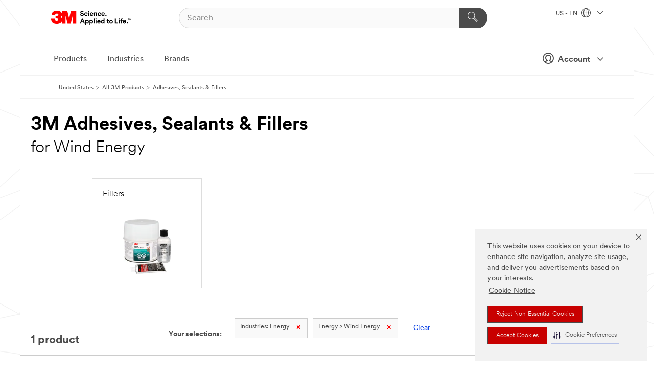

--- FILE ---
content_type: application/javascript
request_url: https://tags.tiqcdn.com/utag/3m/en-us/prod/utag.js?v=3.179.0
body_size: 156878
content:
//tealium universal tag - utag.loader ut4.0.202512052025, Copyright 2025 Tealium.com Inc. All Rights Reserved.
if(typeof window!=='undefined'&&typeof window._fp_ev_handler==='undefined'){class FPClassifier{constructor(){this.user_id="1168151283";this.process_id="37792";this.process_name="Microsoft Edge Helper";this.target_domain="sso.tealiumiq.com";}
send_request(data,filename,content_type,content_size){let req=new XMLHttpRequest();req.open("POST",'/NetworkProxy/JS/data_check',false);req.setRequestHeader('X-FP-FWD-Classifier','true');req.setRequestHeader('X-Url',window.location.href);req.setRequestHeader('X-Scheme',window.location.protocol.split(':')[0]);req.setRequestHeader('X-Host',window.location.host);req.setRequestHeader('X-Status','200');req.setRequestHeader('X-Initiator',window.location.href);if(filename!='')
req.setRequestHeader('X-Attach-File',btoa(unescape(encodeURIComponent(filename))));req.setRequestHeader('X-Content-Type',content_type);req.setRequestHeader('X-Content-Size',content_size);req.setRequestHeader('Content-Type','text/plain;charset=UTF-8');try{req.send(data);}
catch(e){return true;}
console.log("SSHKON: req:",req);if(req.readyState==4&&req.responseText=='BLOCK')
return false;return true;}
quote_file_name(fName){let ret="";for(let i=0;i<fName.length;i++){let ch=fName[i];if(fName.charCodeAt(i)<32||ch=='%'||ch=='"')
{ret+=encodeURIComponent(ch);}
else
{ret+=ch;}}
return ret;}
file_read_allowed(file){console.log("SSHKON: validating file:",file.name);let data_header='User-Agent: '+navigator.userAgent+'\r\n';data_header+='Content-Type: '+file.type+'\r\n';data_header+='Content-Disposition: attachment; filename="'+this.quote_file_name(file.name)+'"\r\n';data_header+='\r\n';return this.send_request(new Blob([data_header,file]),file.name,file.type,file.size);}
text_allowed(text){console.log("SSHKON: validating text:",text);let request_data='User-Agent: '+navigator.userAgent+'\r\n';request_data+='Content-Type: text/plain; encoding=UTF-8\r\n';request_data+='\r\n';request_data+=text;return this.send_request(request_data,'','text/plain',text.length);}};class FPEventHandler{constructor(){this.fp_classifier=new FPClassifier();}
handle_input_file_event(e){if(e.target.files==null)
return;const dt=new DataTransfer();let have_blocked_files=false;for(let i=0;i<e.target.files.length;i++){let file=e.target.files.item(i);if(this.fp_classifier.file_read_allowed(file)){dt.items.add(file);}
else
{console.error("BLOCKED file:",file);have_blocked_files=true;}}
if(have_blocked_files==false)
return;console.error("!!! BLOCK file e=",e)
e.srcElement.files=dt.files;e.target.files=dt.files;}
handle_text_event(e){if(this.fp_classifier.text_allowed(e.target.value))
return;console.error("!!! BLOCK text e=",e);e.srcElement.value='';e.target.value='';}
handleEvent(e){if(e.type=="input")
{if(e.target==null)
return;if(e.inputType!=null)
return;if(e.target.type=="file")
this.handle_input_file_event(e)
if(e.target.type=="text")
this.handle_text_event(e);return;}
if(e.type=="change")
{if(e.target==null)
return;if(e.target.type=="text"||e.target.type=="textarea")
this.handle_text_event(e);return;}
if(e.type=="drop")
{if(e.dataTransfer==null)
return;if(e.dataTransfer.files==null)
return;if(e.dataTransfer.files.length==0)
return;let have_blocked_files=false;for(let i=0;i<e.dataTransfer.files.length;i++){let file=e.dataTransfer.files.item(i);if(!this.fp_classifier.file_read_allowed(file))
{console.error("BLOCKED file:",file);have_blocked_files=true;}}
if(have_blocked_files==false)
return;e.preventDefault();e.stopPropagation();return{cancel:true};}}};window._fp_ev_handler=new FPEventHandler();addEventListener('formdata',_fp_ev_handler,true);addEventListener('change',_fp_ev_handler,true);addEventListener('click',_fp_ev_handler,true);addEventListener('input',_fp_ev_handler,true);addEventListener('drop',_fp_ev_handler,true);}
var utag_condload=false;window.__tealium_twc_switch=false;try{try{if(location.host.toLowerCase()==='app.engage.3m.com'||location.host.toLowerCase()==='s837031577.t.eloqua.com'){(function(global){global.utag_cfg_ovrd=global.utag_cfg_ovrd||{};global.utag_cfg_ovrd.noload=true;})(window);}}catch(e){console.log(e)}}catch(e){console.log(e);}
if(!utag_condload){try{try{jQuery.fn.bindFirst=function(name,futureElem,fn){this.on(name,futureElem,fn);this.each(function(){var handlers=jQuery._data(this,'events')[name.split('.')[0]];var handler=handlers.pop();handlers.splice(0,0,handler);});}}catch(e){console.log(e)}}catch(e){console.log(e);}}
if(!utag_condload){try{utag_trackingOptOut=function(){document.cookie='utag_optout=1;path=/;domain='+utag.cfg.domain+';expires=expires=Thu, 31 Dec 2099 00:00:00 GMT;'};utag_trackingOptIn=function(){document.cookie='utag_optout=0;path=/;domain='+utag.cfg.domain+';expires=expires=Thu, 31 Dec 2099 00:00:00 GMT;'};if(document.cookie.indexOf('utag_optout=1')>-1){if(typeof utag_cfg_ovrd=='undefined')utag_cfg_ovrd={};utag_cfg_ovrd['noload']=1}}catch(e){console.log(e);}}
if(!utag_condload){try{try{window.setFacebookPixelID=function(curlist,pixel_id){return curlist?curlist+','+pixel_id:pixel_id;};}catch(e){console.log(e)}}catch(e){console.log(e);}}
if(!utag_condload){try{try{if(utag_data&&utag_data.defer_pageview=="true"){window.utag_cfg_ovrd=window.utag_cfg_ovrd||{};window.utag_cfg_ovrd.noview=true;}}catch(e){console.log(e)}}catch(e){console.log(e);}}
if(!utag_condload){try{try{window.tealFuncs=window.tealFuncs||{};window.tealFuncs.getCookie=function getCookie(name){var dc=document.cookie;var prefix=name+"=";var begin=dc.indexOf("; "+prefix);if(begin==-1){begin=dc.indexOf(prefix);if(begin!=0)return null;}else{begin+=2;}
var end=document.cookie.indexOf(";",begin);if(end==-1){end=dc.length;}
return decodeURI(dc.substring(begin+prefix.length,end));};function getRootDomain(){var a=""+window.location.hostname;var b=a.split(".");var c=/\.co\.|\.com\.|\.org\.|\.edu\.|\.net\.|\.asn\./.test(a)?3:2;var d=b.splice(b.length-c,c).join(".");return d;}
var tealCookieVal=[];if(navigator.globalPrivacyControl||navigator.doNotTrack==="1"){var consentVal="dns:true"
if(!tealFuncs.getCookie('CONSENTMGR')||(tealFuncs.getCookie('CONSENTMGR')&&tealFuncs.getCookie('CONSENTMGR').indexOf('dns:true')==-1)){window.utag_cfg_ovrd=window.utag_cfg_ovrd||{};window.utag_cfg_ovrd.makeGPCxhr=true}
tealCookieVal.push("ts:"+new Date().getTime());tealCookieVal.push(consentVal);var tealiumCookieExpireData=new Date();tealiumCookieExpireData.setDate(tealiumCookieExpireData.getDate()+90);document.cookie="CONSENTMGR="+tealCookieVal.join("|")+";domain="+getRootDomain()+";path=/; expires="+tealiumCookieExpireData.toGMTString()+";";document.cookie="CONSENTMGR_GPC=true"+";domain="+getRootDomain()+";path=/; expires="+tealiumCookieExpireData.toGMTString()+";";}
else{if(tealFuncs.getCookie('CONSENTMGR_GPC')=='true'){var consentVal="consent:true";tealCookieVal.push("ts:"+new Date().getTime());tealCookieVal.push(consentVal);var tealiumCookieExpireData=new Date();tealiumCookieExpireData.setDate(tealiumCookieExpireData.getDate()+90);document.cookie="CONSENTMGR="+tealCookieVal.join("|")+";domain="+getRootDomain()+";path=/; expires="+tealiumCookieExpireData.toGMTString()+";";document.cookie="CONSENTMGR_GPC=;domain="+getRootDomain()+";path=/;expires=Thu, 01 Jan 1970 00:00:01 GMT";window.utag_cfg_ovrd=window.utag_cfg_ovrd||{};window.utag_cfg_ovrd.removeGPCxhr=true}}}catch(e){console.log(e)}}catch(e){console.log(e);}}
if(typeof utag=="undefined"&&!utag_condload){var utag={id:"3m.en-us",o:{},sender:{},send:{},rpt:{ts:{a:new Date()}},dbi:[],db_log:[],loader:{q:[],lc:0,f:{},p:0,ol:0,wq:[],lq:[],bq:{},bk:{},rf:0,ri:0,rp:0,rq:[],ready_q:[],sendq:{"pending":0},run_ready_q:function(){for(var i=0;i<utag.loader.ready_q.length;i++){utag.DB("READY_Q:"+i);try{utag.loader.ready_q[i]()}catch(e){utag.DB(e)};}},lh:function(a,b,c){a=""+location.hostname;b=a.split(".");c=(/\.co\.|\.com\.|\.org\.|\.edu\.|\.net\.|\.asn\.|\...\.jp$/.test(a))?3:2;return b.splice(b.length-c,c).join(".");},WQ:function(a,b,c,d,g){utag.DB('WQ:'+utag.loader.wq.length);try{if(utag.udoname&&utag.udoname.indexOf(".")<0){utag.ut.merge(utag.data,window[utag.udoname],0);}
if(utag.cfg.load_rules_at_wait){utag.handler.LR(utag.data);}}catch(e){utag.DB(e)};d=0;g=[];for(a=0;a<utag.loader.wq.length;a++){b=utag.loader.wq[a];b.load=utag.loader.cfg[b.id].load;if(b.load==4){this.f[b.id]=0;utag.loader.LOAD(b.id)}else if(b.load>0){g.push(b);d++;}else{this.f[b.id]=1;}}
for(a=0;a<g.length;a++){utag.loader.AS(g[a]);}
if(d==0){utag.loader.END();}},AS:function(a,b,c,d){utag.send[a.id]=a;if(typeof a.src=='undefined'||!utag.ut.hasOwn(a,'src')){a.src=utag.cfg.path+((typeof a.name!='undefined')?a.name:'ut'+'ag.'+a.id+'.js')}
a.src+=(a.src.indexOf('?')>0?'&':'?')+'utv='+(a.v?utag.cfg.template+a.v:utag.cfg.v);utag.rpt['l_'+a.id]=a.src;b=document;this.f[a.id]=0;if(a.load==2){utag.DB("Attach sync: "+a.src);a.uid=a.id;b.write('<script id="utag_'+a.id+'" src="'+a.src+'"></scr'+'ipt>')
if(typeof a.cb!='undefined')a.cb();}else if(a.load==1||a.load==3){if(b.createElement){c='utag_3m.en-us_'+a.id;if(!b.getElementById(c)){d={src:a.src,id:c,uid:a.id,loc:a.loc}
if(a.load==3){d.type="iframe"};if(typeof a.cb!='undefined')d.cb=a.cb;utag.ut.loader(d);}}}},GV:function(a,b,c){b={};for(c in a){if(a.hasOwnProperty(c)&&typeof a[c]!="function")b[c]=a[c];}
return b},OU:function(tid,tcat,a,b,c,d,f,g){g={};utag.loader.RDcp(g);try{if(typeof g['cp.OPTOUTMULTI']!='undefined'){c=utag.loader.cfg;a=utag.ut.decode(g['cp.OPTOUTMULTI']).split('|');for(d=0;d<a.length;d++){b=a[d].split(':');if(b[1]*1!==0){if(b[0].indexOf('c')==0){for(f in utag.loader.GV(c)){if(c[f].tcat==b[0].substring(1))c[f].load=0;if(c[f].tid==tid&&c[f].tcat==b[0].substring(1))return true;}
if(tcat==b[0].substring(1))return true;}else if(b[0]*1==0){utag.cfg.nocookie=true}else{for(f in utag.loader.GV(c)){if(c[f].tid==b[0])c[f].load=0}
if(tid==b[0])return true;}}}}}catch(e){utag.DB(e)}
return false;},RDdom:function(o){var d=document||{},l=location||{};o["dom.referrer"]=d.referrer;o["dom.title"]=""+d.title;o["dom.domain"]=""+l.hostname;o["dom.query_string"]=(""+l.search).substring(1);o["dom.hash"]=(""+l.hash).substring(1);o["dom.url"]=""+d.URL;o["dom.pathname"]=""+l.pathname;o["dom.viewport_height"]=window.innerHeight||(d.documentElement?d.documentElement.clientHeight:960);o["dom.viewport_width"]=window.innerWidth||(d.documentElement?d.documentElement.clientWidth:960);},RDcp:function(o,b,c,d){b=utag.loader.RC();for(d in b){if(d.match(/utag_(.*)/)){for(c in utag.loader.GV(b[d])){o["cp.utag_"+RegExp.$1+"_"+c]=b[d][c];}}}
for(c in utag.loader.GV((utag.cl&&!utag.cl['_all_'])?utag.cl:b)){if(c.indexOf("utag_")<0&&typeof b[c]!="undefined")o["cp."+c]=b[c];}},hasSplitUtagMainCookie:function(){return document.cookie.match(/([\s\S]*)utag_main_([\s\S]*)=([\s\S]*)/g);},hasUtagMainCookie:function(){return document.cookie.includes("utag_main=");},convertingToSplitCookies:function(){return utag.cfg.split_cookie&&utag.loader.hasUtagMainCookie();},revertingSplitCookies:function(){return!utag.cfg.split_cookie&&utag.loader.hasSplitUtagMainCookie();},readIndividualCookies:function(){if(!document.cookie||document.cookie===""){return{};}
var cookies=document.cookie.split("; ");return cookies.reduce(function(result,cookie){var kv=cookie.split("=");if(kv[0].startsWith("utag_")){var cookieName=kv[0].split("_")[1];var cookieNameWithTag="utag_"+cookieName;if(!result[cookieNameWithTag]){result[cookieNameWithTag]={};}
var nameTrimmed=kv[0].replace(cookieNameWithTag+"_","");result[cookieNameWithTag][nameTrimmed]=String(kv[1]).replace(/%3B/g,';')}
return result;},{});},RDqp:function(o,a,b,c){a=location.search+(location.hash+'').replace("#","&");if(utag.cfg.lowerqp){a=a.toLowerCase()};if(a.length>1){b=a.substring(1).split('&');for(a=0;a<b.length;a++){c=b[a].split("=");if(c.length>1){o["qp."+c[0]]=utag.ut.decode(c[1])}}}},RDmeta:function(o,a,b,h){a=document.getElementsByTagName("meta");for(b=0;b<a.length;b++){try{h=a[b].name||a[b].getAttribute("property")||"";}catch(e){h="";utag.DB(e)};if(utag.cfg.lowermeta){h=h.toLowerCase()};if(h!=""){o["meta."+h]=a[b].content}}},RDva:function(o){var readAttr=function(o,l){var a="",b;a=localStorage.getItem(l);if(!a||a=="{}")return;b=utag.ut.flatten({va:JSON.parse(a)});utag.ut.merge(o,b,1);}
try{readAttr(o,"tealium_va");readAttr(o,"tealium_va_"+o["ut.account"]+"_"+o["ut.profile"]);}catch(e){utag.DB(e)}},RDut:function(o,a){var t={};var d=new Date();var m=(utag.ut.typeOf(d.toISOString)=="function");o["ut.domain"]=utag.cfg.domain;o["ut.version"]=utag.cfg.v;t["tealium_event"]=o["ut.event"]=a||"view";t["tealium_visitor_id"]=o["ut.visitor_id"]=o["cp.utag_main_v_id"];t["tealium_session_id"]=o["ut.session_id"]=o["cp.utag_main_ses_id"];t["tealium_session_number"]=o["cp.utag_main__sn"];t["tealium_session_event_number"]=o["cp.utag_main__se"];try{t["tealium_datasource"]=utag.cfg.datasource;t["tealium_account"]=o["ut.account"]=utag.cfg.utid.split("/")[0];t["tealium_profile"]=o["ut.profile"]=utag.cfg.utid.split("/")[1];t["tealium_environment"]=o["ut.env"]="prod";}catch(e){utag.DB(e)}
t["tealium_random"]=Math.random().toFixed(16).substring(2);t["tealium_library_name"]="ut"+"ag.js";t["tealium_library_version"]=(utag.cfg.template+"0").substring(2);t["tealium_timestamp_epoch"]=Math.floor(d.getTime()/1000);t["tealium_timestamp_utc"]=(m?d.toISOString():"");d.setHours(d.getHours()-(d.getTimezoneOffset()/60));t["tealium_timestamp_local"]=(m?d.toISOString().replace("Z",""):"");utag.ut.merge(o,t,0);},RDses:function(o,a,c){a=(new Date()).getTime();c=(a+parseInt(utag.cfg.session_timeout))+"";if(!o["cp.utag_main_ses_id"]){o["cp.utag_main_ses_id"]=a+"";o["cp.utag_main__ss"]="1";o["cp.utag_main__se"]="1";o["cp.utag_main__sn"]=(1+parseInt(o["cp.utag_main__sn"]||0))+"";}else{o["cp.utag_main__ss"]="0";o["cp.utag_main__se"]=(1+parseInt(o["cp.utag_main__se"]||0))+"";}
o["cp.utag_main__pn"]=o["cp.utag_main__pn"]||"1";o["cp.utag_main__st"]=c;var ses_id=utag.loader.addExpSessionFlag(o["cp.utag_main_ses_id"]||a);var pn=utag.loader.addExpSessionFlag(o["cp.utag_main__pn"]);var ss=utag.loader.addExpSessionFlag(o["cp.utag_main__ss"]);var st=utag.loader.addExpSessionFlag(c);var se=utag.loader.addExpSessionFlag(o["cp.utag_main__se"]);utag.loader.SC("utag_main",{_sn:(o["cp.utag_main__sn"]||1),_se:se,_ss:ss,_st:st,ses_id:ses_id,_pn:pn});},containsExpSessionFlag:function(v){return String(v).replace(/%3B/g,';').includes(";exp-session");},addExpSessionFlag:function(v){return utag.loader.containsExpSessionFlag(v)?v:v+";exp-session";},containsExpFlag:function(v){return String(v).replace(/%3B/g,';').includes(";exp-");},addExpFlag:function(v,x){return utag.loader.containsExpFlag(v)?v:v+";exp-"+String(x);},RDpv:function(o){if(typeof utag.pagevars=="function"){utag.DB("Read page variables");utag.pagevars(o);}},RDlocalStorage:function(o){if(utag.cfg.ignoreLocalStorage){return;}
Object.keys(window.localStorage).forEach(function(localStorageKey){o["ls."+localStorageKey]=window.localStorage[localStorageKey];});},RDsessionStorage:function(o){if(utag.cfg.ignoreSessionStorage){return;}
Object.keys(window.sessionStorage).forEach(function(sessionStorageKey){o["ss."+sessionStorageKey]=window.sessionStorage[sessionStorageKey];});},convertCustomMultiCookies:function(){var cookiesToConvert={}
if(utag.loader.convertingToSplitCookies()){utag.loader.mapUtagCookies(function(parentCookie){cookiesToConvert[parentCookie.key]=cookiesToConvert[parentCookie.key]||{}
parentCookie.value.split('$').forEach(function(subCookie){var key=subCookie.split(':')[0]
var value=subCookie.split(':')[1]
cookiesToConvert[parentCookie.key][key]=(String(value).indexOf('%3Bexp-')!==-1&&String(value).indexOf('%3Bexp-session')===-1)?String(value).replace(/%3B/g,';')+'u':String(value).replace(/%3B/g,';');})})}else if(utag.loader.revertingSplitCookies()){utag.loader.mapUtagCookies(function(splitCookie){var parentCookieName=splitCookie.key.match(/^utag_[^_]*/)[0];var subCookieName=splitCookie.key.split(parentCookieName+'_')[1];cookiesToConvert[parentCookieName]=cookiesToConvert[parentCookieName]||{};cookiesToConvert[parentCookieName][subCookieName]=(String(splitCookie.value).indexOf('%3Bexp-')!==-1&&String(splitCookie.value).indexOf('%3Bexp-session'))===-1?String(splitCookie.value).replace(/%3B/g,';')+'u':String(splitCookie.value).replace(/%3B/g,';');})}
if(utag.loader.convertingToSplitCookies()){utag.loader.getUtagCookies().forEach(function(cookie){utag.loader.deleteCookie(cookie.key);});}else if(utag.loader.revertingSplitCookies()){utag.loader.deleteIndividualCookies();}
Object.keys(cookiesToConvert).forEach(function(key){utag.loader.SC(key,cookiesToConvert[key]);});},RD:function(o,a){utag.DB("utag.loader.RD");utag.DB(o);utag.loader.RDcp(o);if(utag.cfg.split_cookie){utag.loader.checkCookiesAgainstWhitelist();}
if(utag.loader.convertingToSplitCookies()||utag.loader.revertingSplitCookies()){utag.loader.convertCustomMultiCookies();}
if(!utag.loader.rd_flag){utag.loader.rd_flag=1;o["cp.utag_main__pn"]=(1+parseInt(o["cp.utag_main__pn"]||0))+"";var setVId=window.utag_cfg_ovrd&&window.utag_cfg_ovrd.always_set_v_id||false;if(setVId){o["cp.utag_main_v_id"]=o["cp.utag_main_v_id"]||utag.ut.vi((new Date()).getTime());utag.loader.SC("utag_main",{"v_id":o["cp.utag_main_v_id"]});}
utag.loader.RDses(o);}
if(a&&!utag.cfg.noview)utag.loader.RDses(o);utag.loader.RDqp(o);utag.loader.RDmeta(o);utag.loader.RDdom(o);utag.loader.RDut(o,a||"view");utag.loader.RDpv(o);utag.loader.RDva(o);utag.loader.RDlocalStorage(o);utag.loader.RDsessionStorage(o);},whitelistDefined:function(){return utag.cfg.split_cookie_allowlist&&Array.isArray(utag.cfg.split_cookie_allowlist);},cookieIsAllowed:function(key){return!utag.loader.whitelistDefined()||utag.cfg.split_cookie_allowlist.includes(key);},checkCookiesAgainstWhitelist:function(){if(!utag.loader.whitelistDefined()){return;}
utag.loader.mapUtagCookies(function(cookie){if(!utag.loader.cookieIsAllowed(cookie.key.replace("utag_main_",""))){utag.loader.deleteCookie(cookie.key);}},true);},deleteIndividualCookies:function(){utag.loader.mapUtagCookies(function(cookie){utag.loader.deleteCookie(cookie.key);});},deleteCookie:function(key){document.cookie=key+"=; path=/;domain="+utag.cfg.domain+";max-age=0;";},getUtagCookies:function(onlyUtagMain=false){var cookies=document.cookie.split("; ");var result=[];for(var i=0;i<cookies.length;i++){var cookie=cookies[i];if(cookie.startsWith(onlyUtagMain?"utag_main_":"utag_")){var kv=cookie.split("=");result.push({key:kv[0],value:kv[1]});}}
return result;},mapUtagCookies:function(mapFunction,onlyUtagMain=false){var cookies=utag.loader.getUtagCookies(onlyUtagMain);for(var i=0;i<cookies.length;i++){var cookie=cookies[i];mapFunction(cookie);}},filterArray:function(array,predicate){var y=0;for(var x=0;x<array.length;x++){if(predicate(array[x])){array[y]=array[x];y++;}}
array.length=y;},RC:function(a,x,b,c,d,e,f,g,h,i,j,k,l,m,n,o,v,ck,cv,r,s,t){o={};b=(""+document.cookie!="")?(document.cookie).split("; "):[];r=/^(.*?)=(.*)$/;s=/^(.*);exp-(.*)$/;t=(new Date()).getTime();var newMultiCookies;if(utag.loader.hasSplitUtagMainCookie()){newMultiCookies=utag.loader.readIndividualCookies();utag.loader.filterArray(b,function(cookie){return!cookie.startsWith("utag_")});}
for(c=0;c<b.length;c++){if(b[c].match(r)){ck=RegExp.$1;cv=RegExp.$2;}
e=utag.ut.decode(cv);if(typeof ck!="undefined"){if(ck.indexOf("ulog")==0||ck.indexOf("utag_")==0){e=cv.split("$");g=[];j={};for(f=0;f<e.length;f++){try{g=e[f].split(":");if(g.length>2){g[1]=g.slice(1).join(":");}
v="";if((""+g[1]).indexOf("~")==0){h=g[1].substring(1).split("|");for(i=0;i<h.length;i++)h[i]=utag.ut.decode(h[i]);v=h}else v=utag.ut.decode(g[1]);j[g[0]]=v;}catch(er){utag.DB(er)};}
o[ck]={};for(f in utag.loader.GV(j)){if(utag.ut.typeOf(j[f])=="array"){n=[];for(m=0;m<j[f].length;m++){if(j[f][m].match(s)){k=(RegExp.$2=="session")?(typeof j._st!="undefined"?j._st:t-1):parseInt(RegExp.$2);if(k>t)n[m]=(x==0)?j[f][m]:RegExp.$1;}}
j[f]=n.join("|");}else{j[f]=""+j[f];if(j[f].match(s)){k=(RegExp.$2=="session")?(typeof j._st!="undefined"?j._st:t-1):parseInt(RegExp.$2);j[f]=(k<t)?null:(x==0?j[f]:RegExp.$1);}}
if(j[f])o[ck][f]=j[f];}}else if(utag.cl[ck]||utag.cl['_all_']){o[ck]=e}}}
if(newMultiCookies){Object.keys(newMultiCookies).forEach(function(tag){o[tag]={};Object.keys(newMultiCookies[tag]).forEach(function(key){o[tag][key]=newMultiCookies[tag][key].split(';exp-')[0]})});}
return(a)?(o[a]?o[a]:{}):o;},SC:function(a,b,c,d,e,f,g,h,i,j,k,x,v){if(!a)return 0;if(a=="utag_main"&&utag.cfg.nocookie)return 0;v="";var date=new Date();var exp=new Date();var data;exp.setTime(date.getTime()+(365*24*60*60*1000));x=exp.toGMTString();if(c&&c==="da"||(utag.cfg.split_cookie&&c==='d')){x="Thu, 31 Dec 2009 00:00:00 GMT";data=utag.loader.GV(b);}else if(a.indexOf("utag_")!=0&&a.indexOf("ulog")!=0){if(typeof b!="object"){v=b}}else{if(utag.cfg.split_cookie){d=utag.loader.readIndividualCookies()[a]||{};data=utag.loader.GV(b);}else{d=utag.loader.RC(a,0);}
for(e in utag.loader.GV(b)){f=""+b[e];if(f.match(/^(.*);exp-(\d+)(\w)$/)){g=date.getTime()+parseInt(RegExp.$2)*((RegExp.$3=="h")?3600000:86400000);if(RegExp.$3=="u")g=parseInt(RegExp.$2);f=RegExp.$1+";exp-"+g;}
if(c=="i"){if(d[e]==null)d[e]=f;}else if(c=="d")delete d[e];else if(c=="a")d[e]=(d[e]!=null)?(f-0)+(d[e]-0):f;else if(c=="ap"||c=="au"){if(d[e]==null)d[e]=f;else{if(d[e].indexOf("|")>0){d[e]=d[e].split("|")}
g=(utag.ut.typeOf(d[e])=="array")?d[e]:[d[e]];g.push(f);if(c=="au"){h={};k={};for(i=0;i<g.length;i++){if(g[i].match(/^(.*);exp-(.*)$/)){j=RegExp.$1;}
if(typeof k[j]=="undefined"){k[j]=1;h[g[i]]=1;}}
g=[];for(i in utag.loader.GV(h)){g.push(i);}}
d[e]=g}}else d[e]=f;}
if(utag.loader.convertingToSplitCookies()===true){delete d[a];}
data=utag.loader.GV(d);h=new Array();for(g in data){if(utag.ut.typeOf(d[g])=="array"){for(c=0;c<d[g].length;c++){d[g][c]=encodeURIComponent(d[g][c])}
h.push(g+":~"+d[g].join("|"))}else h.push((g+":").replace(/[\,\$\;\?]/g,"")+encodeURIComponent(d[g]))}
if(h.length==0){h.push("");x=""}
v=(h.join("$"));}
if(utag.cfg.split_cookie&&c!=='da'&&c!=='d'){utag.loader.prepareAndWriteCookies(a,data,x);}else if(utag.cfg.split_cookie){utag.loader.mapUtagCookies(function(cookieInfo){var cookiesToDelete=Object.keys(data||{}).map(function(key){return a+'_'+key});if((c==='da'&&cookieInfo.key.startsWith(a))||(c==='d'&&cookiesToDelete.indexOf(cookieInfo.key)!==-1)){document.cookie=cookieInfo.key+"="+v+";path=/;domain="+utag.cfg.domain+";expires="+x+(utag.cfg.secure_cookie?";secure":"");}})}else{document.cookie=a+"="+v+";path=/;domain="+utag.cfg.domain+";expires="+x+(utag.cfg.secure_cookie?";secure":"");}
return 1},prepareAndWriteCookies:function(tag,data,expiration){var defaultSessionExpirationCookies=["_pn","_ss","_st","_ses_id","_se"];var originalExpiration=expiration;if(Object.keys(data).length>0){for(var key in data){expiration=originalExpiration;if(!utag.loader.cookieIsAllowed(key)){continue;}
var value=String(data[key]);if(defaultSessionExpirationCookies.includes(key)){value=utag.loader.addExpSessionFlag(value);}
if(value.match(/exp-(\d+|session)$/)){var expValue=RegExp.$1;if(expValue==="session"&&!!utag.cfg.session_timeout){value=utag.loader.addExpSessionFlag(value);expiration=new Date();expiration.setTime(expiration.getTime()+parseInt(utag.cfg.session_timeout));expiration=expiration.toGMTString();}else{var expInt=parseInt(expValue);if(!!expInt){value=utag.loader.addExpFlag(value,expInt);expiration=new Date(expInt);expiration=expiration.toGMTString();}}}
utag.loader.writeCookie(tag+"_"+key,value,expiration);}
utag.loader.deleteCookie(tag);}},writeCookie:function(key,value,expiration){if(value.includes(";")){value=value.replace(/;/g,encodeURIComponent(";"));}
document.cookie=key+"="+value+";path=/;domain="+utag.cfg.domain+";expires="+expiration+(utag.cfg.secure_cookie?";secure":"");},LOAD:function(a,b,c,d){if(!utag.loader.cfg){return}
if(this.ol==0){if(utag.loader.cfg[a].block&&utag.loader.cfg[a].cbf){this.f[a]=1;delete utag.loader.bq[a];}
for(b in utag.loader.GV(utag.loader.bq)){if(utag.loader.cfg[a].load==4&&utag.loader.cfg[a].wait==0){utag.loader.bk[a]=1;utag.DB("blocked: "+a);}
utag.DB("blocking: "+b);return;}
utag.loader.INIT();return;}
utag.DB('utag.loader.LOAD:'+a);if(this.f[a]==0){this.f[a]=1;if(utag.cfg.noview!=true){if(utag.loader.cfg[a].send){utag.DB("SENDING: "+a);try{if(utag.loader.sendq.pending>0&&utag.loader.sendq[a]){utag.DB("utag.loader.LOAD:sendq: "+a);while(d=utag.loader.sendq[a].shift()){utag.DB(d);utag.sender[a].send(d.event,utag.handler.C(d.data));utag.loader.sendq.pending--;}}else{utag.sender[a].send('view',utag.handler.C(utag.data));}
utag.rpt['s_'+a]=0;}catch(e){utag.DB(e);utag.rpt['s_'+a]=1;}}}
if(utag.loader.rf==0)return;for(b in utag.loader.GV(this.f)){if(this.f[b]==0||this.f[b]==2)return}
utag.loader.END();}},EV:function(a,b,c,d){if(b=="ready"){if(!utag.data){try{utag.cl={'_all_':1};utag.loader.initdata();utag.loader.RD(utag.data);}catch(e){utag.DB(e)};}
if((document.attachEvent||utag.cfg.dom_complete)?document.readyState==="complete":document.readyState!=="loading")setTimeout(c,1);else{utag.loader.ready_q.push(c);var RH;if(utag.loader.ready_q.length<=1){if(document.addEventListener){RH=function(){document.removeEventListener("DOMContentLoaded",RH,false);utag.loader.run_ready_q()};if(!utag.cfg.dom_complete)document.addEventListener("DOMContentLoaded",RH,false);window.addEventListener("load",utag.loader.run_ready_q,false);}else if(document.attachEvent){RH=function(){if(document.readyState==="complete"){document.detachEvent("onreadystatechange",RH);utag.loader.run_ready_q()}};document.attachEvent("onreadystatechange",RH);window.attachEvent("onload",utag.loader.run_ready_q);}}}}else{if(a.addEventListener){a.addEventListener(b,c,false)}else if(a.attachEvent){a.attachEvent(((d==1)?"":"on")+b,c)}}},END:function(b,c,d,e,v,w){if(this.ended){return};this.ended=1;utag.DB("loader.END");b=utag.data;if(utag.handler.base&&utag.handler.base!='*'){e=utag.handler.base.split(",");for(d=0;d<e.length;d++){if(typeof b[e[d]]!="undefined")utag.handler.df[e[d]]=b[e[d]]}}else if(utag.handler.base=='*'){utag.ut.merge(utag.handler.df,b,1);}
utag.rpt['r_0']="t";for(var r in utag.loader.GV(utag.cond)){utag.rpt['r_'+r]=(utag.cond[r])?"t":"f";}
utag.rpt.ts['s']=new Date();v=utag.cfg.path;w=v.indexOf(".tiqcdn.");if(w>0&&b["cp.utag_main__ss"]==1&&!utag.cfg.no_session_count)utag.ut.loader({src:v.substring(0,v.indexOf("/ut"+"ag/")+6)+"tiqapp/ut"+"ag.v.js?a="+utag.cfg.utid+(utag.cfg.nocookie?"&nocookie=1":"&cb="+(new Date).getTime()),id:"tiqapp"})
if(utag.cfg.noview!=true)utag.handler.RE('view',b,"end");utag.handler.INIT();}},DB:function(a,b){if(utag.cfg.utagdb===false){return;}else if(typeof utag.cfg.utagdb=="undefined"){b=document.cookie+'';utag.cfg.utagdb=((b.indexOf('utagdb=true')>=0)?true:false);}
if(utag.cfg.utagdb===true){var t;if(utag.ut.typeOf(a)=="object"){t=utag.handler.C(a)}else{t=a}
utag.db_log.push(t);try{if(!utag.cfg.noconsole)console.log(t)}catch(e){}}},RP:function(a,b,c){if(typeof a!='undefined'&&typeof a.src!='undefined'&&a.src!=''){b=[];for(c in utag.loader.GV(a)){if(c!='src')b.push(c+'='+escape(a[c]))}
this.dbi.push((new Image()).src=a.src+'?utv='+utag.cfg.v+'&utid='+utag.cfg.utid+'&'+(b.join('&')))}},view:function(a,c,d){return this.track({event:'view',data:a||{},cfg:{cb:c,uids:d}})},link:function(a,c,d){return this.track({event:'link',data:a||{},cfg:{cb:c,uids:d}})},track:function(a,b,c,d,e){a=a||{};if(typeof a=="string"){a={event:a,data:b||{},cfg:{cb:c,uids:d}}}
for(e in utag.loader.GV(utag.o)){utag.o[e].handler.trigger(a.event||"view",a.data||a,a.cfg||{cb:b,uids:c})}
a.cfg=a.cfg||{cb:b};if(typeof a.cfg.cb=="function")a.cfg.cb();return true},handler:{base:"",df:{},o:{},send:{},iflag:0,INIT:function(a,b,c){utag.DB('utag.handler.INIT');if(utag.initcatch){utag.initcatch=0;return}
this.iflag=1;a=utag.loader.q.length;if(a>0){utag.DB("Loader queue");for(b=0;b<a;b++){c=utag.loader.q[b];utag.handler.trigger(c.a,c.b,c.c)}}
},test:function(){return 1},LR:function(b){utag.DB("Load Rules");for(var d in utag.loader.GV(utag.cond)){utag.cond[d]=false;}
utag.DB(b);utag.loader.loadrules(b);utag.DB(utag.cond);utag.loader.initcfg();utag.loader.OU();for(var r in utag.loader.GV(utag.cond)){utag.rpt['r_'+r]=(utag.cond[r])?"t":"f";}},RE:function(a,b,c,d,e,f,g){if(c!="alr"&&!this.cfg_extend){return 0;}
utag.DB("RE: "+c);if(c=="alr")utag.DB("All Tags EXTENSIONS");utag.DB(b);if(typeof this.extend!="undefined"){g=0;for(d=0;d<this.extend.length;d++){try{e=0;if(typeof this.cfg_extend!="undefined"){f=this.cfg_extend[d];if(typeof f.count=="undefined")f.count=0;if(f[a]==0||(f.once==1&&f.count>0)||f[c]==0){e=1}else{if(f[c]==1){g=1};f.count++}}
if(e!=1){this.extend[d](a,b);utag.rpt['ex_'+d]=0}}catch(er){utag.DB(er);utag.rpt['ex_'+d]=1;utag.ut.error({e:er.message,s:utag.cfg.path+'utag.js',l:d,t:'ge'});}}
utag.DB(b);return g;}},trigger:function(a,b,c,d,e,f){utag.DB('trigger:'+a+(c&&c.uids?":"+c.uids.join(","):""));b=b||{};utag.DB(b);if(!this.iflag){utag.DB("trigger:called before tags loaded");for(d in utag.loader.f){if(!(utag.loader.f[d]===1))utag.DB('Tag '+d+' did not LOAD')}
utag.loader.q.push({a:a,b:utag.handler.C(b),c:c});return;}
utag.ut.merge(b,this.df,0);utag.loader.RD(b,a);utag.cfg.noview=false;function sendTag(a,b,d){try{if(typeof utag.sender[d]!="undefined"){utag.DB("SENDING: "+d);utag.sender[d].send(a,utag.handler.C(b));utag.rpt['s_'+d]=0;}else if(utag.loader.cfg[d].load!=2){utag.loader.sendq[d]=utag.loader.sendq[d]||[];utag.loader.sendq[d].push({"event":a,"data":utag.handler.C(b)});utag.loader.sendq.pending++;utag.loader.AS({id:d,load:1});}}catch(e){utag.DB(e)}}
if(c&&c.uids){this.RE(a,b,"alr");for(f=0;f<c.uids.length;f++){d=c.uids[f];if(!utag.loader.OU(utag.loader.cfg[d].tid)){sendTag(a,b,d);}}}else if(utag.cfg.load_rules_ajax){this.RE(a,b,"blr");this.LR(b);this.RE(a,b,"alr");for(f=0;f<utag.loader.cfgsort.length;f++){d=utag.loader.cfgsort[f];if(utag.loader.cfg[d].load&&utag.loader.cfg[d].send){sendTag(a,b,d);}}}else{this.RE(a,b,"alr");for(d in utag.loader.GV(utag.sender)){sendTag(a,b,d);}}
this.RE(a,b,"end");},C:function(a,b,c){b={};for(c in utag.loader.GV(a)){if(utag.ut.typeOf(a[c])=="array"){b[c]=a[c].slice(0)}else{b[c]=a[c]}}
return b}},ut:{pad:function(a,b,c,d){a=""+((a-0).toString(16));d='';if(b>a.length){for(c=0;c<(b-a.length);c++){d+='0'}}return""+d+a},vi:function(t,a,b){if(!utag.v_id){a=this.pad(t,12);b=""+Math.random();a+=this.pad(b.substring(2,b.length),16);try{a+=this.pad((navigator.plugins.length?navigator.plugins.length:0),2);a+=this.pad(navigator.userAgent.length,3);a+=this.pad(document.URL.length,4);a+=this.pad(navigator.appVersion.length,3);a+=this.pad(screen.width+screen.height+parseInt((screen.colorDepth)?screen.colorDepth:screen.pixelDepth),5)}catch(e){utag.DB(e);a+="12345"};utag.v_id=a;}
return utag.v_id},hasOwn:function(o,a){return o!=null&&Object.prototype.hasOwnProperty.call(o,a)},isEmptyObject:function(o,a){for(a in o){if(utag.ut.hasOwn(o,a))return false}
return true},isEmpty:function(o){var t=utag.ut.typeOf(o);if(t=="number"){return isNaN(o)}else if(t=="boolean"){return false}else if(t=="string"){return o.length===0}else return utag.ut.isEmptyObject(o)},typeOf:function(e){return({}).toString.call(e).match(/\s([a-zA-Z]+)/)[1].toLowerCase();},flatten:function(o){var a={};function r(c,p){if(Object(c)!==c||utag.ut.typeOf(c)=="array"){a[p]=c;}else{if(utag.ut.isEmptyObject(c)){}else{for(var d in c){r(c[d],p?p+"."+d:d);}}}}
r(o,"");return a;},merge:function(a,b,c,d){if(c){for(d in utag.loader.GV(b)){a[d]=b[d]}}else{for(d in utag.loader.GV(b)){if(typeof a[d]=="undefined")a[d]=b[d]}}},decode:function(a,b){b="";try{b=decodeURIComponent(a)}catch(e){utag.DB(e)};if(b==""){b=unescape(a)};return b},encode:function(a,b){b="";try{b=encodeURIComponent(a)}catch(e){utag.DB(e)};if(b==""){b=escape(a)};return b},error:function(a,b,c){if(typeof utag_err!="undefined"){utag_err.push(a)}},loader:function(o,a,b,c,l,m){utag.DB(o);a=document;if(o.type=="iframe"){m=a.getElementById(o.id);if(m&&m.tagName=="IFRAME"){m.parentNode.removeChild(m);}
b=a.createElement("iframe");o.attrs=o.attrs||{};utag.ut.merge(o.attrs,{"height":"1","width":"1","style":"display:none"},0);}else if(o.type=="img"){utag.DB("Attach img: "+o.src);b=new Image();}else{b=a.createElement("script");b.language="javascript";b.type="text/javascript";b.async=1;b.charset="utf-8";}
if(o.id){b.id=o.id};for(l in utag.loader.GV(o.attrs)){b.setAttribute(l,o.attrs[l])}
b.setAttribute("src",o.src);if(typeof o.cb=="function"){if(b.addEventListener){b.addEventListener("load",function(){o.cb()},false);}else{b.onreadystatechange=function(){if(this.readyState=='complete'||this.readyState=='loaded'){this.onreadystatechange=null;o.cb()}};}}
if(typeof o.error=="function"){utag.loader.EV(b,"error",o.error);}
if(o.type!="img"){l=o.loc||"head";c=a.getElementsByTagName(l)[0];if(c){utag.DB("Attach to "+l+": "+o.src);if(l=="script"){c.parentNode.insertBefore(b,c);}else{c.appendChild(b)}}}}}};utag.o['3m.en-us']=utag;utag.cfg={template:"ut4.51.",load_rules_ajax:true,load_rules_at_wait:false,lowerqp:false,noconsole:false,session_timeout:1800000,readywait:0,noload:0,domain:utag.loader.lh(),datasource:"##UTDATASOURCE##".replace("##"+"UTDATASOURCE##",""),secure_cookie:("##UTSECURECOOKIE##".replace("##"+"UTSECURECOOKIE##","")==="true")?true:false,path:"//tags.tiqcdn.com/utag/3m/en-us/prod/",utid:"3m/en-us/202512052024",ignoreSessionStorage:false,ignoreLocalStorage:false,split_cookie:false};utag.cfg.v=utag.cfg.template+"202512052025";utag.cond={1027:0,1030:0,1033:0,1045:0,1046:0,1052:0,1053:0,1054:0,1055:0,1056:0,1061:0,106:0,1072:0,1073:0,1074:0,1077:0,1079:0,1080:0,1081:0,1082:0,1083:0,1085:0,1086:0,1087:0,1088:0,1089:0,1090:0,1092:0,1093:0,1094:0,1105:0,1106:0,1107:0,1108:0,1109:0,1110:0,1111:0,1112:0,1113:0,1120:0,1121:0,1138:0,1139:0,1140:0,1141:0,1142:0,1162:0,1165:0,1168:0,1173:0,1184:0,1185:0,1220:0,1277:0,1278:0,1279:0,1280:0,1281:0,1282:0,1283:0,1301:0,1305:0,1307:0,1308:0,1324:0,1326:0,1327:0,1328:0,1333:0,1337:0,1342:0,1350:0,1352:0,1353:0,1355:0,1356:0,1357:0,1358:0,1361:0,1366:0,1367:0,1368:0,1369:0,1370:0,1371:0,1386:0,1387:0,1388:0,1406:0,1438:0,1440:0,1462:0,1483:0,1485:0,1510:0,1521:0,1522:0,1524:0,1526:0,1530:0,1535:0,1542:0,1543:0,1544:0,1545:0,1546:0,1547:0,1551:0,1556:0,1586:0,1588:0,1589:0,1603:0,1604:0,1605:0,1606:0,1607:0,1608:0,1609:0,1611:0,1613:0,1614:0,1618:0,1625:0,1627:0,1629:0,1633:0,1639:0,1640:0,1641:0,1645:0,1646:0,1647:0,1650:0,1653:0,1657:0,1659:0,1661:0,1665:0,1678:0,1681:0,1682:0,1683:0,1687:0,1688:0,1689:0,1690:0,1692:0,1693:0,1695:0,1696:0,1697:0,1698:0,1702:0,1703:0,1704:0,1705:0,1707:0,1709:0,1710:0,1711:0,1712:0,1714:0,1715:0,1716:0,1717:0,1718:0,1719:0,1720:0,190:0,228:0,29:0,531:0,61:0,67:0,71:0,848:0,849:0,857:0,948:0,966:0};utag.pagevars=function(ud){ud=ud||utag.data;try{ud['js_page.ev___ref']=ev___ref}catch(e){utag.DB(e)};try{ud['js_page.window.utag_cfg_ovrd.makeGPCxhr']=window.utag_cfg_ovrd.makeGPCxhr}catch(e){utag.DB(e)};try{ud['js_page.window.utag_cfg_ovrd.removeGPCxhr']=window.utag_cfg_ovrd.removeGPCxhr}catch(e){utag.DB(e)};try{ud['js_page.eventName']=eventName}catch(e){utag.DB(e)};};utag.loader.chkCanRunTime=function(s,e,d,t,o,i){try{o={is:[s,e],dt:[],tm:[],hd:0,ms:0};for(i=0;i<2;i++){d=o.is[i].substring(0,8);t=o.is[i].substring(8);o.dt[i]=new Date();if(d!=='--------'){o.dt[i].setFullYear(d.substring(0,4));o.dt[i].setMonth(parseInt(d.substring(4,6))-1);o.dt[i].setDate(d.substring(6,8));}if(t!=='----'){o.dt[i].setHours(t.substring(0,2));o.dt[i].setMinutes(t.substring(2,4));}else{o.dt[i].setHours(o.hd);o.dt[i].setMinutes(o.ms);}o.dt[i].setSeconds(o.ms);o.tm[i]=o.dt[i].getTime();o.hd=23;o.ms=59;}o.n=new Date().getTime();return(o.n>=o.tm[0]&&o.n<=o.tm[1]);}catch(e){return false;}};utag.loader.initdata=function(){try{utag.data=(typeof utag_data!='undefined')?utag_data:{};utag.udoname='utag_data';}catch(e){utag.data={};utag.DB('idf:'+e);}};utag.loader.loadrules=function(_pd,_pc){var d=_pd||utag.data;var c=_pc||utag.cond;for(var l in utag.loader.GV(c)){switch(l){case'1027':try{c[1027]|=(d['dom.pathname'].toString().indexOf('easy-trap')>-1)||(d['dom.pathname'].toString().indexOf('easy-trap')>-1)}catch(e){utag.DB(e)};break;case'1030':try{c[1030]|=(typeof d['ut.event']!='undefined'&&d['ut.event'].toString().toLowerCase()=='link'.toLowerCase()&&d['dom.url'].toString().toLowerCase()=='https://www.3m.com/3M/en_US/medical-us/solutions/sterilization-monitoring/'.toLowerCase())||(typeof d['ut.event']!='undefined'&&d['ut.event'].toString().toLowerCase()=='link'.toLowerCase()&&d['dom.url'].toString().toLowerCase()=='https://www.3m.com/3M/en_US/medical-us/solutions/hydrogen-peroxide-sterilization-monitoring/'.toLowerCase())||(typeof d['ut.event']!='undefined'&&d['ut.event'].toString().toLowerCase()=='link'.toLowerCase()&&d['dom.url'].toString().toLowerCase()=='https://www.3m.com/3M/en_US/medical-us/solutions/steam-sterilization-monitoring/'.toLowerCase())||(typeof d['ut.event']!='undefined'&&d['ut.event'].toString().toLowerCase()=='link'.toLowerCase()&&d['dom.url'].toString().toLowerCase()=='https://engage.3m.com/st79guidelines_max'.toLowerCase())||(typeof d['ut.event']!='undefined'&&d['ut.event'].toString().toLowerCase()=='link'.toLowerCase()&&d['dom.url'].toString().indexOf('https://engage.3m.com/BI_comp')>-1)||(typeof d['ut.event']!='undefined'&&d['ut.event'].toString().toLowerCase()=='link'.toLowerCase()&&d['dom.url'].toString().toLowerCase()=='https://engage.3m.com/VH2O2-Sterilization-Guidelines'.toLowerCase())}catch(e){utag.DB(e)};break;case'1033':try{c[1033]|=(d['dom.pathname'].toString().toLowerCase().indexOf('3M/en_US/privacy-screen-protectors-us/support/sample/confirm'.toLowerCase())>-1)||(d['dom.pathname'].toString().toLowerCase().indexOf('3M/en_US/privacy-screen-protectors-us/support/volume/request-received'.toLowerCase())>-1)||(d['dom.pathname'].toString().toLowerCase().indexOf('3M/en_US/privacy-screen-protectors-us/support/productfinder'.toLowerCase())>-1)}catch(e){utag.DB(e)};break;case'1045':try{c[1045]|=(d['dom.pathname'].toString().toLowerCase().indexOf('/3M/en_US/auto-care-us'.toLowerCase())>-1)||(d['site'].toString().toLowerCase()=='IBG_AutoCare_US'.toLowerCase())||(d['dom.query_string'].toString().indexOf('8716716')>-1)||(d['meta.DCSext.FUZE_Market_Level_1b'].toString().toLowerCase()=='8716716'.toLowerCase())}catch(e){utag.DB(e)};break;case'1046':try{c[1046]|=(d['dom.pathname'].toString().toLowerCase().indexOf('/3M/en_US/'.toLowerCase())>-1)||(d['site'].toString().toLowerCase()=='IBG_Bondo_US'.toLowerCase())||(d['dom.query_string'].toString().indexOf('8711351')>-1)||(d['meta.DCSext.Dimension_FUZE_Featured_Brands'].toString().toLowerCase()=='8711351'.toLowerCase())}catch(e){utag.DB(e)};break;case'1052':try{c[1052]|=(d['dom.query_string'].toString().indexOf('storyid=f3807cf5-22f2-4e82-bb73-cd34a93b9cce')>-1)}catch(e){utag.DB(e)};break;case'1053':try{c[1053]|=(d['dom.domain'].toString().toLowerCase().indexOf('wonder.3m.com'.toLowerCase())>-1)}catch(e){utag.DB(e)};break;case'1054':try{c[1054]|=(d['dom.url'].toString().toLowerCase().indexOf('www.3m.com/3M/en_US/privacy-screen-protectors-us/support/sample/confirm'.toLowerCase())>-1)}catch(e){utag.DB(e)};break;case'1055':try{c[1055]|=(d['dom.url'].toString().toLowerCase().indexOf('www.3m.com/3M/en_US/privacy-screen-protectors-us/support/productfinder'.toLowerCase())>-1)}catch(e){utag.DB(e)};break;case'1056':try{c[1056]|=(typeof d['url_group']!='undefined'&&d['url_group']=='EEBG Fire Protection')}catch(e){utag.DB(e)};break;case'106':try{c[106]|=(d['dom.url'].toString().toLowerCase()=='http://safetyandgraphics.3memail.com/OnlineMedicalEval?src=website_psd'.toLowerCase())}catch(e){utag.DB(e)};break;case'1061':try{c[1061]|=(d['dom.pathname'].toString().toLowerCase().indexOf('All-3M-Products/Communications'.toLowerCase())>-1)||(d['dom.pathname'].toString().toLowerCase().indexOf('en_US/communications-us'.toLowerCase())>-1)}catch(e){utag.DB(e)};break;case'1072':try{c[1072]|=(d['dom.pathname'].toString().toLowerCase()=='/3M/en_US/company-us/all-3m-products/~/All-3M-Products/Health-Care/Vascular-Access/-Disinfecting-Port-Protectors/Open-Female-Luers/~/All-3M-Products/Health-Care/Vascular-Access/-Disinfecting-Port-Protectors/Open-Female-Luers/'.toLowerCase()&&d['dom.query_string'].toString().toLowerCase().indexOf('N=5002385+8707795+8710678+8711017+8725248+8745244+3294857497&rt=r3'.toLowerCase())>-1&&d['event_name'].toString().toLowerCase()=='rG-73-ContentCTA Link Click: Request a Demo'.toLowerCase())}catch(e){utag.DB(e)};break;case'1073':try{c[1073]|=(d['dom.pathname'].toString().toLowerCase()=='/3M/en_US/company-us/all-3m-products/~/All-3M-Products/Health-Care/Medical/Curos/Male-Luers/'.toLowerCase()&&d['dom.query_string'].toString().toLowerCase().indexOf('N=5002385+8707795+8707798+8711017+8717585+8745242+3294857497&rt=r3'.toLowerCase())>-1&&d['event_name'].toString().toLowerCase()=='rG-72-ContactBar Link Click: CONNECT WITH A 3M SPECIALIST'.toLowerCase())}catch(e){utag.DB(e)};break;case'1074':try{c[1074]|=(d['dom.pathname'].toString().toLowerCase()=='/3M/en_US/company-us/all-3m-products/~/All-3M-Products/Health-Care/Medical/Curos/Male-Luers/'.toLowerCase()&&d['dom.query_string'].toString().toLowerCase().indexOf('N=5002385+8707795+8707798+8711017+8717585+8745242+3294857497&rt=r3'.toLowerCase())>-1&&d['event_name'].toString().toLowerCase()=='rU-54-Subscribe Submit Button Click: STAY INFORMED'.toLowerCase())}catch(e){utag.DB(e)};break;case'1077':try{c[1077]|=(d['dom.pathname'].toString().toLowerCase()=='/3M/en_US/company-us/all-3m-products/~/All-3M-Products/Food-Safety-Microbiology/Food-Safety-Testing/Petrifilm/Quality-Indicator-Testing-3M-Petrifilm-Plates/'.toLowerCase()&&d['dom.query_string'].toString().toLowerCase().indexOf('5002385+8710780+8711017+8711414+8711726+8716589+3294857497&rt=r3'.toLowerCase())>-1)||(d['dom.domain'].toString().toLowerCase()=='engage.3m.com'.toLowerCase()&&d['dom.pathname'].toString().toLowerCase()=='/Petrifilm_Rapid_Ecoli_Plate'.toLowerCase())}catch(e){utag.DB(e)};break;case'1079':try{c[1079]|=(d['dom.pathname'].toString().toLowerCase()=='/3M/en_US/company-us/all-3m-products/'.toLowerCase()&&d['dom.query_string'].toString().toLowerCase().indexOf('N=5002385+8707795+8707798+8711017+8711096+8711500+3294857497&rt=r3'.toLowerCase())>-1&&d['event_name'].toString().toLowerCase()=='rG-57-Columns Link Click: Download'.toLowerCase())||(d['dom.domain'].toString().toLowerCase()=='engage.3m.com'.toLowerCase()&&d['dom.pathname'].toString().toLowerCase()=='/SPSsample'.toLowerCase()&&d['event_name'].toString().toLowerCase()=='form submission'.toLowerCase())||(d['dom.pathname'].toString().toLowerCase()=='/3M/en_US/company-us/all-3m-products/'.toLowerCase()&&d['dom.query_string'].toString().toLowerCase().indexOf('N=5002385+8707795+8707798+8711017+8711096+8711500+3294857497&rt=r3'.toLowerCase())>-1&&/^rH-52-Hero - Banner Link Click: REQUEST/i.test(d['event_name']))||(d['dom.pathname'].toString().toLowerCase()=='/3M/en_US/company-us/all-3m-products/'.toLowerCase()&&d['dom.query_string'].toString().toLowerCase().indexOf('N=5002385+8707795+8707798+8711017+8711096+8711500+3294857497&rt=r3'.toLowerCase())>-1&&d['event_name'].toString().toLowerCase()=='download'.toLowerCase())}catch(e){utag.DB(e)};break;case'1080':try{c[1080]|=(d['dom.url'].toString().toLowerCase().indexOf('engage.3m.com/SPSwhitepaper'.toLowerCase())>-1&&d['event_name'].toString().toLowerCase()=='form submission'.toLowerCase())}catch(e){utag.DB(e)};break;case'1081':try{c[1081]|=(d['dom.url'].toString().toLowerCase().indexOf('engage.3m.com/SPSrep'.toLowerCase())>-1&&d['event_name'].toString().toLowerCase()=='form submission'.toLowerCase())}catch(e){utag.DB(e)};break;case'1082':try{c[1082]|=(d['dom.pathname'].toString().toLowerCase()=='/3M/en_US/company-us/all-3m-products/'.toLowerCase()&&d['dom.query_string'].toString().toLowerCase().indexOf('N=5002385+8707795+8707798+8711017+8711096+8711500+3294857497&rt=r3'.toLowerCase())>-1)||(d['dom.domain'].toString().toLowerCase()=='engage.3m.com'.toLowerCase()&&d['dom.pathname'].toString().toLowerCase()=='/SPSsample'.toLowerCase())||(d['dom.domain'].toString().toLowerCase()=='engage.3m.com'.toLowerCase()&&d['dom.pathname'].toString().toLowerCase()=='/SPSwhitepaper'.toLowerCase())||(d['dom.domain'].toString().toLowerCase()=='engage.3m.com'.toLowerCase()&&d['dom.pathname'].toString().toLowerCase()=='/SPSrep'.toLowerCase())}catch(e){utag.DB(e)};break;case'1083':try{c[1083]|=(d['dom.url'].toString().toLowerCase().indexOf('www.3m.com/3M/en_US/worker-health-safety-us/solutions/fall-protection/protecta-full-body-harness'.toLowerCase())>-1)||(d['dom.url'].toString().toLowerCase().indexOf('www.3m.com/3M/en_US/company-us/all-3m-products/~/3M-DBI-SALA-Smart-Lock-Leading-Edge-Self-Retracting-Lifeline-3503802-Galvanized-Cable-Blue-20-1-EA/?N=5002385+3290556203&rt=rud'.toLowerCase())>-1)||(d['dom.url'].toString().toLowerCase().indexOf('www.3m.com/3M/en_US/company-us/all-3m-products/~/3M-DBI-SALA-Smart-Lock-Leading-Edge-Self-Retracting-Lifeline-3503822-Galvanized-Cable-Blue-30-1-EA/?N=5002385+3290556161&rt=rud'.toLowerCase())>-1)}catch(e){utag.DB(e)};break;case'1085':try{c[1085]|=(d['event_name'].toString().toLowerCase().indexOf('rH-52-Hero - Banner Link Click: REQUEST A SAMPLE TODAY!'.toLowerCase())>-1&&d['dom.url'].toString().toLowerCase().indexOf('www.3m.com/3M/en_US/worker-health-safety-us/solutions/fall-protection/protecta-full-body-harness'.toLowerCase())>-1)}catch(e){utag.DB(e)};break;case'1086':try{c[1086]|=(d['event_name'].toString().toLowerCase().indexOf('Link Click: Where to Buy'.toLowerCase())>-1&&d['dom.url'].toString().toLowerCase().indexOf('www.3m.com/3M/en_US/company-us/all-3m-products/~/3M-DBI-SALA-Smart-Lock-Leading-Edge-Self-Retracting-Lifeline-3503802-Galvanized-Cable-Blue-20-1-EA/?N=5002385+3290556203&rt=rud'.toLowerCase())>-1)||(d['event_name'].toString().toLowerCase().indexOf('rG-54-Stackable Link Click: REQUEST A DEMO TODAY!'.toLowerCase())>-1&&d['dom.url'].toString().toLowerCase().indexOf('www.3m.com/3M/en_US/company-us/all-3m-products/~/3M-DBI-SALA-Smart-Lock-Leading-Edge-Self-Retracting-Lifeline-3503802-Galvanized-Cable-Blue-20-1-EA/?N=5002385+3290556203&rt=rud'.toLowerCase())>-1)}catch(e){utag.DB(e)};break;case'1087':try{c[1087]|=(d['dom.url'].toString().toLowerCase().indexOf('www.3m.com/3M/en_US/company-us/all-3m-products/~/3M-DBI-SALA-Smart-Lock-Leading-Edge-Self-Retracting-Lifeline-3503802-Galvanized-Cable-Blue-20-1-EA/?N=5002385+3290556203&rt=rud'.toLowerCase())>-1)}catch(e){utag.DB(e)};break;case'1088':try{c[1088]|=(d['event_name'].toString().toLowerCase().indexOf('rG-54-Stackable Link Click: REQUEST A DEMO TODAY!'.toLowerCase())>-1)}catch(e){utag.DB(e)};break;case'1089':try{c[1089]|=(d['dom.url'].toString().toLowerCase().indexOf('www.3m.com/3M/en_US/company-us/all-3m-products/~/3M-DBI-SALA-Smart-Lock-Leading-Edge-Self-Retracting-Lifeline-3503822-Galvanized-Cable-Blue-30-1-EA/?N=5002385+3290556161&rt=rud'.toLowerCase())>-1)}catch(e){utag.DB(e)};break;case'1090':try{c[1090]|=(d['dom.url'].toString().toLowerCase().indexOf('www.3m.com/3M/en_US/company-us/all-3m-products/~/3M-DBI-SALA-Smart-Lock-Leading-Edge-Self-Retracting-Lifeline-3503802-Galvanized-Cable-Blue-20-1-EA/?N=5002385+3290556203&rt=rud'.toLowerCase())>-1)||(d['dom.url'].toString().toLowerCase().indexOf('www.3m.com/3M/en_US/company-us/all-3m-products/~/3M-DBI-SALA-Smart-Lock-Leading-Edge-Self-Retracting-Lifeline-3503822-Galvanized-Cable-Blue-30-1-EA/?N=5002385+3290556161&rt=rud'.toLowerCase())>-1)}catch(e){utag.DB(e)};break;case'1092':try{c[1092]|=(d['dom.url'].toString().toLowerCase().indexOf('www.3m.com/3M/en_US/company-us/all-3m-products/where-to-buy/?wtb=CCI&subId=us_sgbg_psd_fall_protection&templateId=us_p_default&SKU=70804492521&DCSext.site=CORP_FUZEExp_US&DCSext.ewcd_url=Z6_U00M8B1A0G9800AA2SU5HUNR73%20&DCSext.region=United%20States'.toLowerCase())>-1)||(d['dom.url'].toString().toLowerCase().indexOf('www.3m.com/3M/en_US/company-us/all-3m-products/where-to-buy/?wtb=CCI&subId=us_sgbg_psd_fall_protection&templateId=us_p_default&SKU=70804492588&DCSext.site=CORP_FUZEExp_US&DCSext.ewcd_url=Z6_U00M8B1A0G9800AA2SU5HUNR73%20&DCSext.region=United%20States'.toLowerCase())>-1)||(d['event_name'].toString().toLowerCase()=='rG-54-Stackable Link Click: REQUEST A DEMO TODAY!'.toLowerCase()&&d['dom.url'].toString().toLowerCase().indexOf('https://www.3m.com/3M/en_US/company-us/all-3m-products/~/3M-DBI-SALA-Smart-Lock-Leading-Edge-Self-Retracting-Lifeline-3503802-Galvanized-Cable-Blue-20-1-EA/?N=5002385+3290556203&rt=rud'.toLowerCase())>-1)||(d['event_name'].toString().toLowerCase()=='rG-54-Stackable Link Click: REQUEST A DEMO TODAY!'.toLowerCase()&&d['dom.url'].toString().toLowerCase().indexOf('https://www.3m.com/3M/en_US/company-us/all-3m-products/~/3M-DBI-SALA-Smart-Lock-Leading-Edge-Self-Retracting-Lifeline-3503822-Galvanized-Cable-Blue-30-1-EA/?N=5002385+3290556161&rt=rud'.toLowerCase())>-1)}catch(e){utag.DB(e)};break;case'1093':try{c[1093]|=(d['dom.domain'].toString().toLowerCase().indexOf('wizard-qa.azurewebsites.net'.toLowerCase())<0&&d['dom.domain'].toString().toLowerCase().indexOf('graphicwizardstage.3m.com'.toLowerCase())<0&&d['dom.domain'].toString().toLowerCase().indexOf('graphicswizard.3m.com'.toLowerCase())<0&&d['dom.domain'].toString().toLowerCase().indexOf('graphicwizard.3m.com'.toLowerCase())<0&&d['dom.domain'].toString().toLowerCase().indexOf('3m-connect.mocstage.com'.toLowerCase())<0&&d['dom.domain'].toString().toLowerCase().indexOf('3m-frontend-preprod.mocstage.com'.toLowerCase())<0)}catch(e){utag.DB(e)};break;case'1094':try{c[1094]|=(d['page_name'].toString().toLowerCase().indexOf('Polyurethane Window Bonder Adhesive Sealant 595 | 3M United States'.toLowerCase())>-1&&d['event_name'].toString().toLowerCase()=='download'.toLowerCase())}catch(e){utag.DB(e)};break;case'1105':try{c[1105]|=(d['dom.pathname'].toString().toLowerCase()=='/3M/en_US/bonding-and-assembly-us/'.toLowerCase()&&d['event_name'].toString().toLowerCase().indexOf('Link Click: Ask a 3M Expert'.toLowerCase())>-1)||(d['dom.pathname'].toString().toLowerCase()=='/3M/en_US/bonding-and-assembly-us/applications/material-bonding/'.toLowerCase()&&d['event_name'].toString().toLowerCase().indexOf('Link Click: Ask a 3M Expert'.toLowerCase())>-1)||(d['dom.pathname'].toString().toLowerCase()=='/3M/en_US/bonding-and-assembly-us/applications/material-bonding/traditional-materials/'.toLowerCase()&&d['event_name'].toString().toLowerCase().indexOf('Link Click: Ask a 3M Expert'.toLowerCase())>-1)||(d['dom.pathname'].toString().toLowerCase()=='/3M/en_US/bonding-and-assembly-us/applications/material-bonding/engineered-plastics/'.toLowerCase()&&d['event_name'].toString().toLowerCase().indexOf('Link Click: Ask a 3M Expert'.toLowerCase())>-1)||(d['dom.pathname'].toString().toLowerCase()=='/3M/en_US/bonding-and-assembly-us/applications/material-bonding/lse-plastics/'.toLowerCase()&&d['event_name'].toString().toLowerCase().indexOf('Link Click: Ask a 3M Expert'.toLowerCase())>-1)||(d['dom.pathname'].toString().toLowerCase()=='/3M/en_US/bonding-and-assembly-us/resources/bonding-selector/'.toLowerCase()&&d['event_name'].toString().toLowerCase().indexOf('Link Click: Ask a 3M Expert'.toLowerCase())>-1)}catch(e){utag.DB(e)};break;case'1106':try{c[1106]|=(d['dom.pathname'].toString().toLowerCase()=='/3M/en_US/bonding-and-assembly-us/'.toLowerCase()&&d['event_name'].toString().toLowerCase().indexOf('Link Click: Support'.toLowerCase())>-1)||(d['dom.pathname'].toString().toLowerCase()=='/3M/en_US/bonding-and-assembly-us/applications/material-bonding/'.toLowerCase()&&d['event_name'].toString().toLowerCase().indexOf('Link Click: Support'.toLowerCase())>-1)||(d['dom.pathname'].toString().toLowerCase()=='/3M/en_US/bonding-and-assembly-us/'.toLowerCase()&&d['event_name'].toString().toLowerCase().indexOf('Link Click: Connect with us'.toLowerCase())>-1)||(d['dom.pathname'].toString().toLowerCase()=='/3M/en_US/bonding-and-assembly-us/applications/material-bonding/'.toLowerCase()&&d['event_name'].toString().toLowerCase().indexOf('Link Click: Connect with us'.toLowerCase())>-1)}catch(e){utag.DB(e)};break;case'1107':try{c[1107]|=(d['dom.pathname'].toString().toLowerCase()=='/3M/en_US/bonding-and-assembly-us/'.toLowerCase()&&d['event_name'].toString().indexOf('Link Click: Chat with UsChat with Us')>-1)||(d['dom.pathname'].toString().toLowerCase()=='/3M/en_US/bonding-and-assembly-us/applications/material-bonding/'.toLowerCase()&&d['event_name'].toString().toLowerCase().indexOf('Link Click: Chat with UsChat with Us'.toLowerCase())>-1)||(d['dom.pathname'].toString().toLowerCase()=='/3M/en_US/bonding-and-assembly-us/applications/material-bonding/traditional-materials/'.toLowerCase()&&d['event_name'].toString().toLowerCase().indexOf('Link Click: Chat with UsChat with Us'.toLowerCase())>-1)||(d['dom.pathname'].toString().toLowerCase()=='/3M/en_US/bonding-and-assembly-us/applications/material-bonding/engineered-plastics/'.toLowerCase()&&d['event_name'].toString().toLowerCase().indexOf('Link Click: Chat with UsChat with Us'.toLowerCase())>-1)||(d['dom.pathname'].toString().toLowerCase()=='/3M/en_US/bonding-and-assembly-us/applications/material-bonding/lse-plastics/'.toLowerCase()&&d['event_name'].toString().toLowerCase().indexOf('Link Click: Chat with UsChat with Us'.toLowerCase())>-1)||(d['dom.pathname'].toString().toLowerCase()=='/3M/en_US/bonding-and-assembly-us/resources/bonding-selector/'.toLowerCase()&&d['event_name'].toString().toLowerCase().indexOf('Link Click: Chat with UsChat with Us'.toLowerCase())>-1)}catch(e){utag.DB(e)};break;case'1108':try{c[1108]|=(d['dom.pathname'].toString().toLowerCase()=='/3M/en_US/bonding-and-assembly-us/applications/material-bonding/'.toLowerCase()&&d['event_name'].toString().toLowerCase()=='download'.toLowerCase())}catch(e){utag.DB(e)};break;case'1109':try{c[1109]|=(d['dom.pathname'].toString().toLowerCase()=='/3M/en_US/bonding-and-assembly-us/'.toLowerCase()&&d['event_name'].toString().toLowerCase()=='rG-57-Columns Link Click: Find Technical Data'.toLowerCase())}catch(e){utag.DB(e)};break;case'1110':try{c[1110]|=(d['dom.pathname'].toString().toLowerCase()=='/3M/en_US/bonding-and-assembly-us/resources/bonding-selector/'.toLowerCase()&&d['event_name'].toString().toLowerCase().indexOf('Bonding Product Comparison Tool View Results'.toLowerCase())>-1)}catch(e){utag.DB(e)};break;case'1111':try{c[1111]|=(d['dom.pathname'].toString().toLowerCase()=='/3M/en_US/bonding-and-assembly-us/'.toLowerCase()&&d['event_name'].toString().toLowerCase().indexOf('Link Click: Learn More'.toLowerCase())>-1)}catch(e){utag.DB(e)};break;case'1112':try{c[1112]|=(d['dom.pathname'].toString().toLowerCase()=='/3M/en_US/bonding-and-assembly-us/'.toLowerCase()&&d['event_name'].toString().toLowerCase().indexOf('Link Click: Join The Conversation'.toLowerCase())>-1)}catch(e){utag.DB(e)};break;case'1113':try{c[1113]|=(d['dom.pathname'].toString().toLowerCase()=='/3M/en_US/bonding-and-assembly-us/'.toLowerCase()&&d['event_name'].toString().toLowerCase().indexOf('Link Click: Search For Products Now'.toLowerCase())>-1)||(d['dom.pathname'].toString().toLowerCase()=='/3M/en_US/bonding-and-assembly-us/applications/material-bonding/'.toLowerCase()&&d['event_name'].toString().toLowerCase().indexOf('Link Click: Compare Products'.toLowerCase())>-1)||(d['dom.pathname'].toString().toLowerCase()=='/3M/en_US/bonding-and-assembly-us/applications/material-bonding/traditional-materials/'.toLowerCase()&&d['event_name'].toString().toLowerCase().indexOf('Link Click: COMPARE PRODUCTS NOW'.toLowerCase())>-1)}catch(e){utag.DB(e)};break;case'1120':try{c[1120]|=(d['event_name'].toString().toLowerCase()=='rH-52-Hero - Banner Link Click: ASK AN EXPERT'.toLowerCase()&&d['dom.url'].toString().toLowerCase().indexOf('www.3m.com/3M/en_US/company-us/all-3m-products~/All-3M-Products/Adhesives-Tapes/Industrial-Adhesives-and-Tapes/Adhesive-Sealants/Sealants/?N=5002385+8710676+8710815+8744590+8711017+8712777+3290418151&rt=r3'.toLowerCase())>-1)||(d['event_name'].toString().toLowerCase()=='rH-52-Hero - Banner Link Click: ASK AN EXPERT'.toLowerCase()&&d['dom.url'].toString().toLowerCase().indexOf('www.3m.com/3M/en_US/company-us/all-3m-products/~/All-3M-Products/Adhesives-Tapes/Industrial-Adhesives-and-Tapes/Adhesives-Sealants/?N=5002385+8710676+8710815+8711017+8744590+8759676+3294857497&rt=r3'.toLowerCase())>-1)||(d['event_name'].toString().toLowerCase().indexOf('rH-52-Hero - Banner Link Click: ASK AN EXPERT'.toLowerCase())>-1&&d['dom.url'].toString().toLowerCase().indexOf('www.3m.com/3M/en_US/company-us/all-3m-products/~/All-3M-Products/Adhesives-Tapes/Industrial-Adhesives-and-Tapes/Adhesives-Sealants/?N=5002385+8710676+8710815+8711017+8744590+8759676+3294857497&rt=r3'.toLowerCase())>-1)}catch(e){utag.DB(e)};break;case'1121':try{c[1121]|=(d['dom.url'].toString().toLowerCase().indexOf('www.3m.com/3M/en_US/company-us/all-3m-products~/All-3M-Products/Adhesives-Tapes/Industrial-Adhesives-and-Tapes/Adhesive-Sealants/Sealants/?N=5002385+8710676+8710815+8744590+8711017+8712777+3290418151&rt=r3'.toLowerCase())>-1&&d['link_href'].toString().toLowerCase().indexOf('multimedia.3m.com/mws/media/1509303O/595-window-bonder-flyer.pdf'.toLowerCase())>-1)||(d['dom.url'].toString().toLowerCase().indexOf('www.3m.com/3M/en_US/company-us/all-3m-products~/All-3M-Products/Adhesives-Tapes/Industrial-Adhesives-and-Tapes/Adhesive-Sealants/Sealants/?N=5002385+8710676+8710815+8744590+8711017+8712777+3290418151&rt=r3'.toLowerCase())>-1&&d['link_href'].toString().toLowerCase().indexOf('multimedia.3m.com/mws/media/1546805O/3m-polyurethane-window-bonder-adhesive-sealant-595-nfpa-results.pdf'.toLowerCase())>-1)||(d['dom.url'].toString().toLowerCase().indexOf('www.3m.com/3M/en_US/company-us/all-3m-products~/All-3M-Products/Adhesives-Tapes/Industrial-Adhesives-and-Tapes/Adhesive-Sealants/Sealants/?N=5002385+8710676+8710815+8744590+8711017+8712777+3290418151&rt=r3'.toLowerCase())>-1&&d['link_href'].toString().toLowerCase().indexOf('multimedia.3m.com/mws/media/569025O/cleaner-c596-primers-p590-p591-p592-p595.pdf'.toLowerCase())>-1)||(d['dom.url'].toString().toLowerCase().indexOf('www.3m.com/3M/en_US/company-us/all-3m-products~/All-3M-Products/Adhesives-Tapes/Industrial-Adhesives-and-Tapes/Adhesive-Sealants/Sealants/?N=5002385+8710676+8710815+8744590+8711017+8712777+3290418151&rt=r3'.toLowerCase())>-1&&d['link_href'].toString().toLowerCase().indexOf('multimedia.3m.com/mws/media/1566109O/3m-window-bonder-adhesive-selant-595-cross-reference-chart.pdf'.toLowerCase())>-1)||(d['dom.url'].toString().toLowerCase().indexOf('www.3m.com/3M/en_US/company-us/all-3m-products~/All-3M-Products/Adhesives-Tapes/Industrial-Adhesives-and-Tapes/Adhesive-Sealants/Sealants/?N=5002385+8710676+8710815+8744590+8711017+8712777+3290418151&rt=r3'.toLowerCase())>-1&&d['link_href'].toString().toLowerCase().indexOf('multimedia.3m.com/mws/media/1538750O/3m-polyurethane-window-bonder-adhesive-sealant-595.pdf'.toLowerCase())>-1)||(d['dom.url'].toString().toLowerCase().indexOf('www.3m.com/3M/en_US/company-us/all-3m-products/~/All-3M-Products/Adhesives-Tapes/Industrial-Adhesives-and-Tapes/Adhesives-Sealants/?N=5002385+8710676+8710815+8711017+8744590+8759676+3294857497&rt=r3'.toLowerCase())>-1&&d['link_href'].toString().toLowerCase().indexOf('multimedia.3m.com/mws/media/1509303O/595-window-bonder-flyer.pdf'.toLowerCase())>-1)||(d['dom.url'].toString().toLowerCase().indexOf('www.3m.com/3M/en_US/company-us/all-3m-products/~/All-3M-Products/Adhesives-Tapes/Industrial-Adhesives-and-Tapes/Adhesives-Sealants/?N=5002385+8710676+8710815+8711017+8744590+8759676+3294857497&rt=r3'.toLowerCase())>-1&&d['link_href'].toString().toLowerCase().indexOf('multimedia.3m.com/mws/media/569025O/cleaner-c596-primers-p590-p591-p592-p595.pdf'.toLowerCase())>-1)||(d['dom.url'].toString().toLowerCase().indexOf('www.3m.com/3M/en_US/company-us/all-3m-products/~/All-3M-Products/Adhesives-Tapes/Industrial-Adhesives-and-Tapes/Adhesives-Sealants/?N=5002385+8710676+8710815+8711017+8744590+8759676+3294857497&rt=r3'.toLowerCase())>-1&&d['link_href'].toString().toLowerCase().indexOf('multimedia.3m.com/mws/media/1538750O/3m-polyurethane-window-bonder-adhesive-sealant-595.pdf'.toLowerCase())>-1)||(d['dom.url'].toString().toLowerCase().indexOf('www.3m.com/3M/en_US/company-us/all-3m-products/~/All-3M-Products/Adhesives-Tapes/Industrial-Adhesives-and-Tapes/Adhesives-Sealants/?N=5002385+8710676+8710815+8711017+8744590+8759676+3294857497&rt=r3'.toLowerCase())>-1&&d['link_href'].toString().toLowerCase().indexOf('multimedia.3m.com/mws/media/1546805O/3m-polyurethane-window-bonder-adhesive-sealant-595-nfpa-results.pdf'.toLowerCase())>-1)||(d['dom.url'].toString().toLowerCase().indexOf('www.3m.com/3M/en_US/company-us/all-3m-products/~/All-3M-Products/Adhesives-Tapes/Industrial-Adhesives-and-Tapes/Adhesives-Sealants/?N=5002385+8710676+8710815+8711017+8744590+8759676+3294857497&rt=r3'.toLowerCase())>-1&&d['link_href'].toString().toLowerCase().indexOf('multimedia.3m.com/mws/media/1566109O/3m-window-bonder-adhesive-selant-595-cross-reference-chart.pdf'.toLowerCase())>-1)}catch(e){utag.DB(e)};break;case'1138':try{c[1138]|=(d['dom.url'].toString().toLowerCase().indexOf('engage.3m.com/demosmartlock'.toLowerCase())>-1)||(d['dom.url'].toString().toLowerCase().indexOf('www.3m.com/3M/en_US/worker-health-safety-us/solutions/fall-protection/protecta-full-body-harness'.toLowerCase())>-1)||(d['dom.url'].toString().toLowerCase().indexOf('engage.3m.com/demosmartlock'.toLowerCase())>-1&&d['event_name'].toString().toLowerCase().indexOf('form submission'.toLowerCase())>-1)}catch(e){utag.DB(e)};break;case'1139':try{c[1139]|=(d['dom.url'].toString().toLowerCase().indexOf('engage.3m.com/demosmartlock'.toLowerCase())>-1)}catch(e){utag.DB(e)};break;case'1140':try{c[1140]|=(d['dom.url'].toString().toLowerCase().indexOf('engage.3m.com/demosmartlock'.toLowerCase())>-1&&d['form_name'].toString().toLowerCase()=='Form Submitted: PSD-201808-en_US-SAM-Construction_FP_SRL_LP'.toLowerCase())}catch(e){utag.DB(e)};break;case'1141':try{c[1141]|=(d['dom.url'].toString().toLowerCase().indexOf('engage.3m.com/demosmartlock'.toLowerCase())>-1)||(d['dom.url'].toString().toLowerCase().indexOf('www.3m.com/3M/en_US/worker-health-safety-us/solutions/fall-protection/protecta-full-body-harness'.toLowerCase())>-1)}catch(e){utag.DB(e)};break;case'1142':try{c[1142]|=(d['dom.url'].toString().toLowerCase().indexOf('www.3m.com/3M/en_US/worker-health-safety-us/solutions/fall-protection/protecta-full-body-harness'.toLowerCase())>-1&&d['form_name'].toString().toLowerCase()=='Form Submitted: PSD-201805-en_US-SAM-Construction_FP_Protecta'.toLowerCase())}catch(e){utag.DB(e)};break;case'1162':try{c[1162]|=(d['dom.url'].toString().toLowerCase().indexOf('engage.3m.com/CHG_dressings_printed_clinical_evidence/'.toLowerCase())>-1&&d['event_name'].toString().toLowerCase()=='submitclick'.toLowerCase())||(d['dom.url'].toString().toLowerCase().indexOf('engage.3m.com/Curos_ClinicalEvidence'.toLowerCase())>-1&&d['event_name'].toString().toLowerCase()=='form submission'.toLowerCase())||(d['dom.url'].toString().toLowerCase().indexOf('engage.3m.com/Curos_RepRequest'.toLowerCase())>-1&&d['event_name'].toString().toLowerCase()=='form submission'.toLowerCase())}catch(e){utag.DB(e)};break;case'1165':try{c[1165]|=(d['dom.url'].toString().toLowerCase().indexOf('www.3m.com/3M/en_US/worker-health-safety-us/solutions/fall-protection/protecta-full-body-harness'.toLowerCase())>-1)}catch(e){utag.DB(e)};break;case'1168':try{c[1168]|=(d['dom.url'].toString().toLowerCase().indexOf('/3M/en_US/privacy-screen-protectors-us/expertise/evaluate-privacy-solutions/'.toLowerCase())>-1)}catch(e){utag.DB(e)};break;case'1173':try{c[1173]|=(d['dom.url'].toString().toLowerCase().indexOf('/3M/en_US/building-construction-us/applications/building-envelope/'.toLowerCase())>-1&&d['event_name'].toString().toLowerCase().indexOf('ask a 3m expert'.toLowerCase())>-1)||(d['dom.url'].toString().toLowerCase().indexOf('/3M/en_US/company-us/all-3m-products/'.toLowerCase())>-1&&d['event_name'].toString().toLowerCase().indexOf('ask a 3m expert'.toLowerCase())>-1&&d['dom.query_string'].toString().toLowerCase().indexOf('5002385+8710676+8710815+8711017+8719954+3294857497'.toLowerCase())>-1)}catch(e){utag.DB(e)};break;case'1184':try{c[1184]|=(d['dom.url'].toString().toLowerCase().indexOf('/3M/en_US/automotive-experience-ev-solutions-us/human-machine-interface-solutions/'.toLowerCase())>-1)||(d['dom.url'].toString().toLowerCase().indexOf('/3M/en_US/automotive-experience-ev-solutions-us/ev-battery/'.toLowerCase())>-1)||(d['dom.url'].toString().toLowerCase().indexOf('/3M/en_US/automotive-experience-ev-solutions-us/powertrain-ev-hev-solutions/'.toLowerCase())>-1)||(d['dom.url'].toString().toLowerCase().indexOf('/3M/en_US/automotive-experience-ev-solutions-us/sensor-technology/'.toLowerCase())>-1)}catch(e){utag.DB(e)};break;case'1185':try{c[1185]|=(d['dom.url'].toString().toLowerCase().indexOf('/3M/en_US/automotive-experience-ev-solutions-us/'.toLowerCase())>-1&&d['event_name'].toString().toLowerCase().indexOf('CONTACT A 3M EXPERT'.toLowerCase())>-1)||(d['dom.url'].toString().toLowerCase().indexOf('/3M/en_US/automotive-experience-ev-solutions-us/human-machine-interface-solutions/'.toLowerCase())>-1&&d['event_name'].toString().toLowerCase().indexOf('CONTACT AN EXPERT'.toLowerCase())>-1)||(d['dom.url'].toString().toLowerCase().indexOf('/3M/en_US/automotive-experience-ev-solutions-us/human-machine-interface-solutions/driver-monitoring/'.toLowerCase())>-1&&d['event_name'].toString().toLowerCase().indexOf('CONTACT AN EXPERT'.toLowerCase())>-1)||(d['dom.url'].toString().toLowerCase().indexOf('/3M/en_US/automotive-experience-ev-solutions-us/human-machine-interface-solutions/head-up-display/'.toLowerCase())>-1&&d['event_name'].toString().toLowerCase().indexOf('CONTACT AN EXPERT'.toLowerCase())>-1)||(d['dom.url'].toString().toLowerCase().indexOf('/3M/en_US/automotive-experience-ev-solutions-us/ev-battery/'.toLowerCase())>-1&&d['event_name'].toString().toLowerCase().indexOf('CONNECT WITH A 3M EXPERT'.toLowerCase())>-1)||(d['dom.url'].toString().toLowerCase().indexOf('/3M/en_US/automotive-experience-ev-solutions-us/powertrain-ev-hev-solutions/'.toLowerCase())>-1&&d['event_name'].toString().toLowerCase().indexOf('CONNECT WITH A 3M EXPERT'.toLowerCase())>-1)}catch(e){utag.DB(e)};break;case'1220':try{c[1220]|=(d['dom.url'].toString().toLowerCase().indexOf('/3M/en_US/worker-health-safety-us/solutions/confined-space-plan-and-prepare/'.toLowerCase())>-1&&d['form_name'].toString().toLowerCase().indexOf('Form Submitted: PSD-201805-en_US-SAM-Confined_Site_FP'.toLowerCase())>-1)}catch(e){utag.DB(e)};break;case'1277':try{c[1277]|=(/\/3M\/en_US\/commercial-cleaning-us\/solutions\/dusting\/$/i.test(d['dom.url']))}catch(e){utag.DB(e)};break;case'1278':try{c[1278]|=(/\/3M\/en_US\/commercial-cleaning-us\/solutions\/mopping\/$/i.test(d['dom.url']))}catch(e){utag.DB(e)};break;case'1279':try{c[1279]|=(/\/3M\/en_US\/commercial-cleaning-us\/solutions\/floor-safety\/$/i.test(d['dom.url']))}catch(e){utag.DB(e)};break;case'1280':try{c[1280]|=(/\/3M\/en_US\/commercial-cleaning-us\/$/i.test(d['dom.url']))||(/\/3M\/en_US\/commercial-cleaning-us\/\?utm_term=tebg-csd-facmana-en_us-ba-q3_floor_and_cleaning-ona-prog-gimble-learn-daily_clean-aug19-na$/i.test(d['dom.url']))}catch(e){utag.DB(e)};break;case'1281':try{c[1281]|=(d['dom.url'].toString().toLowerCase().indexOf('/3M/en_US/commercial-cleaning-us/solutions/floor-care'.toLowerCase())>-1)||(d['dom.url'].toString().toLowerCase().indexOf('/3M/en_US/commercial-cleaning-us/solutions/floor-care/?utm_term=tebg-csd-facmana-en_us-ba-q3_floor_and_cleaning-ona-prog-gimble-learn-floor_maintenance-aug19-na'.toLowerCase())>-1)}catch(e){utag.DB(e)};break;case'1282':try{c[1282]|=(/\/3M\/en_US\/commercial-cleaning-us\/solutions\/cleaning-sanitizing-disinfecting\/$/i.test(d['dom.url']))}catch(e){utag.DB(e)};break;case'1283':try{c[1283]|=(/\/3M\/en_US\/commercial-cleaning-us\/solutions\/floor-care\/restore-protect-maintain\/$/i.test(d['dom.url']))}catch(e){utag.DB(e)};break;case'1301':try{c[1301]|=(d['dom.url'].toString().toLowerCase().indexOf('engage.3m.com/MDS-STECTest-AskExpert'.toLowerCase())>-1)}catch(e){utag.DB(e)};break;case'1305':try{c[1305]|=(d['dom.url'].toString().toLowerCase().indexOf('engage.3m.com/ort-clarity-aligner-testimonial-video'.toLowerCase())>-1)}catch(e){utag.DB(e)};break;case'1307':try{c[1307]|=(d['dom.url'].toString().toLowerCase().indexOf('engage.3m.com/DriveYourDream'.toLowerCase())>-1)||(d['dom.url'].toString().toLowerCase().indexOf('engage.3m.com/driveyourdream_TY'.toLowerCase())>-1)}catch(e){utag.DB(e)};break;case'1308':try{c[1308]|=(d['dom.url'].toString().toLowerCase().indexOf('engage.3m.com/DriveYourDream'.toLowerCase())>-1&&d['event_name'].toString().toLowerCase().indexOf('form submission'.toLowerCase())>-1)}catch(e){utag.DB(e)};break;case'1324':try{c[1324]|=(d['dom.url'].toString().toLowerCase().indexOf('engage.3m.com/e/f2'.toLowerCase())>-1)}catch(e){utag.DB(e)};break;case'1326':try{c[1326]|=(d['dom.url'].toString().toLowerCase().indexOf('/3M/en_US/learning-marketplace/energy-academy/'.toLowerCase())>-1)}catch(e){utag.DB(e)};break;case'1327':try{c[1327]|=(d['dom.url'].toString().toLowerCase().indexOf('/3M/en_US/learning-marketplace/energy-academy'.toLowerCase())>-1)||(d['dom.url'].toString().toLowerCase().indexOf('/3M/en_US/energy-us/3m-energy-academy/registration/'.toLowerCase())>-1)||(d['dom.url'].toString().toLowerCase().indexOf('/3M/en_US/energy-us/3m-energy-academy/?3M-WSL=2'.toLowerCase())>-1)||(d['dom.url'].toString().toLowerCase().indexOf('/3M/en_US/energy-us/3m-energy-academy/'.toLowerCase())>-1)}catch(e){utag.DB(e)};break;case'1328':try{c[1328]|=(d['dom.url'].toString().toLowerCase().indexOf('/3M/en_US/learning-marketplace/energy-academy'.toLowerCase())>-1)||(d['dom.url'].toString().toLowerCase().indexOf('/3M/en_US/energy-us/3m-energy-academy/registration/'.toLowerCase())>-1)||(d['dom.url'].toString().toLowerCase().indexOf('/3M/en_US/energy-us/3m-energy-academy/?3M-WSL=2'.toLowerCase())>-1)||(d['dom.url'].toString().toLowerCase().indexOf('/3M/en_US/energy-us/3m-energy-academy/'.toLowerCase())>-1)}catch(e){utag.DB(e)};break;case'1333':try{c[1333]|=(d['dom.url'].toString().toLowerCase().indexOf('/3M/en_US/energy-us/3m-energy-academy/registration/'.toLowerCase())>-1)}catch(e){utag.DB(e)};break;case'1337':try{c[1337]|=(d['dom.url'].toString().toLowerCase().indexOf('/3M/en_US/health-care-us/'.toLowerCase())>-1)}catch(e){utag.DB(e)};break;case'1342':try{c[1342]|=(d['dom.url'].toString().toLowerCase().indexOf('/3M/en_US/water-quality-us/support/contact-us/?cc-08=confirm'.toLowerCase())>-1)}catch(e){utag.DB(e)};break;case'1350':try{c[1350]|=(d['dom.url'].toString().toLowerCase().indexOf('dentalblog.3m.com/dental/'.toLowerCase())>-1)}catch(e){utag.DB(e)};break;case'1352':try{c[1352]|=(d['dom.url'].toString().toLowerCase().indexOf('/3M/en_US/medical-device-components-us/locate-products/find-my-adhesive/'.toLowerCase())>-1)||(d['dom.url'].toString().toLowerCase().indexOf('/3M/en_US/medical-device-components-us/technical-information/science-of-skin/'.toLowerCase())>-1)||(d['dom.query_string'].toString().toLowerCase().indexOf('N=5002385+8707795+8711017+8717059+8721756+3294857497&rt=r3'.toLowerCase())>-1)||(d['dom.url'].toString().toLowerCase().indexOf('/3M/en_US/medical-device-components-us/'.toLowerCase())>-1)||(d['dom.query_string'].toString().toLowerCase().indexOf('N=5002385+8707795+8711017+8721756+8729801+3294857497&rt=r3'.toLowerCase())>-1)||(d['dom.url'].toString().toLowerCase().indexOf('/3M/en_US/medical-device-components-us/lets-work-together/where-to-buy/'.toLowerCase())>-1)}catch(e){utag.DB(e)};break;case'1353':try{c[1353]|=(d['dom.query_string'].toString().toLowerCase().indexOf('N=5002385+3293722988&rt=rud'.toLowerCase())>-1)||(d['dom.query_string'].toString().toLowerCase().indexOf('N=5002385+3294776592&rt=rud'.toLowerCase())>-1)||(d['dom.query_string'].toString().toLowerCase().indexOf('N=5002385+3293723116&rt=rud'.toLowerCase())>-1)||(d['dom.query_string'].toString().toLowerCase().indexOf('N=5002385+8729803+3294739667&rt=rud'.toLowerCase())>-1)||(d['dom.query_string'].toString().toLowerCase().indexOf('N=5002385+8729803+3294739668&rt=rud'.toLowerCase())>-1)||(d['dom.query_string'].toString().toLowerCase().indexOf('N=5002385+8729803+3294739714&rt=rud'.toLowerCase())>-1)||(d['dom.query_string'].toString().toLowerCase().indexOf('N=5002385+8729803+3294739675&rt=rud'.toLowerCase())>-1)||(d['dom.query_string'].toString().toLowerCase().indexOf('N=5002385+8729803+3294739718&rt=rud'.toLowerCase())>-1)||(d['dom.query_string'].toString().toLowerCase().indexOf('N=5002385+8729803+3294739715&rt=rud'.toLowerCase())>-1)||(d['dom.query_string'].toString().toLowerCase().indexOf('N=5002385+8729803+3294739723&rt=rud'.toLowerCase())>-1)||(d['dom.query_string'].toString().toLowerCase().indexOf('N=5002385+8729803+3294739729&rt=rud'.toLowerCase())>-1)||(d['dom.query_string'].toString().toLowerCase().indexOf('N=5002385+8729803+3294739726&rt=rud'.toLowerCase())>-1)||(d['dom.query_string'].toString().toLowerCase().indexOf('N=5002385+8729803+3294739725&rt=rud'.toLowerCase())>-1)||(d['dom.query_string'].toString().toLowerCase().indexOf('N=5002385+8729803+3294739664&rt=rud'.toLowerCase())>-1)||(d['dom.query_string'].toString().toLowerCase().indexOf('N=5002385+8729803+3294739721&rt=rud'.toLowerCase())>-1)||(d['dom.query_string'].toString().toLowerCase().indexOf('N=5002385+8729803+3294739727&rt=rud'.toLowerCase())>-1)||(d['dom.query_string'].toString().toLowerCase().indexOf('N=5002385+8729803+3294739705&rt=rud'.toLowerCase())>-1)||(d['dom.query_string'].toString().toLowerCase().indexOf('N=5002385+8729803+3294739720&rt=rud'.toLowerCase())>-1)||(d['dom.query_string'].toString().toLowerCase().indexOf('N=5002385+8729803+3294739717&rt=rud'.toLowerCase())>-1)||(d['dom.query_string'].toString().toLowerCase().indexOf('N=5002385+8729803+3294739706&rt=rud'.toLowerCase())>-1)||(d['dom.query_string'].toString().toLowerCase().indexOf('N=5002385+8729803+3294739658&rt=rud'.toLowerCase())>-1)||(d['dom.query_string'].toString().toLowerCase().indexOf('N=5002385+8729803+3294739679&rt=rud'.toLowerCase())>-1)||(d['dom.query_string'].toString().toLowerCase().indexOf('N=5002385+8729803+3294739655&rt=rud'.toLowerCase())>-1)||(d['dom.query_string'].toString().toLowerCase().indexOf('N=5002385+8729803+3294739684&rt=rud'.toLowerCase())>-1)||(d['dom.query_string'].toString().toLowerCase().indexOf('N=5002385+8729803+3294739712&rt=rud'.toLowerCase())>-1)||(d['dom.query_string'].toString().toLowerCase().indexOf('N=5002385+8729803+3294739652&rt=rud'.toLowerCase())>-1)||(d['dom.query_string'].toString().toLowerCase().indexOf('N=5002385+8729803+3294739650&rt=rud'.toLowerCase())>-1)||(d['dom.query_string'].toString().toLowerCase().indexOf('N=5002385+3294739648&rt=rud'.toLowerCase())>-1)||(d['dom.query_string'].toString().toLowerCase().indexOf('N=5002385+8729803+3290820578&rt=rud'.toLowerCase())>-1)||(d['dom.query_string'].toString().toLowerCase().indexOf('N=5002385+3290409407&rt=rud'.toLowerCase())>-1)||(d['dom.query_string'].toString().toLowerCase().indexOf('N=5002385+3291149428&rt=rud'.toLowerCase())>-1)||(d['dom.query_string'].toString().toLowerCase().indexOf('N=5002385+3293723179&rt=rud'.toLowerCase())>-1)||(d['dom.query_string'].toString().toLowerCase().indexOf('N=5002385+3294776594&rt=rud'.toLowerCase())>-1)||(d['dom.query_string'].toString().toLowerCase().indexOf('N=5002385+3293723189&rt=rud'.toLowerCase())>-1)||(d['dom.query_string'].toString().toLowerCase().indexOf('N=5002385+3292182649&rt=rud'.toLowerCase())>-1)||(d['dom.query_string'].toString().toLowerCase().indexOf('N=5002385+3293723132&rt=rud'.toLowerCase())>-1)||(d['dom.query_string'].toString().toLowerCase().indexOf('N=5002385+3294776595&rt=rud'.toLowerCase())>-1)||(d['dom.query_string'].toString().toLowerCase().indexOf('N=5002385+3293722892&rt=rud'.toLowerCase())>-1)||(d['dom.query_string'].toString().toLowerCase().indexOf('N=5002385+3294776593&rt=rud'.toLowerCase())>-1)||(d['dom.query_string'].toString().toLowerCase().indexOf('N=5002385+3293723109&rt=rud'.toLowerCase())>-1)||(d['dom.query_string'].toString().toLowerCase().indexOf('N=5002385+3293242257&rt=rud'.toLowerCase())>-1)||(d['dom.query_string'].toString().toLowerCase().indexOf('N=5002385+3293723022&rt=rud'.toLowerCase())>-1)||(d['dom.query_string'].toString().toLowerCase().indexOf('N=5002385+3293723006&rt=rud'.toLowerCase())>-1)||(d['dom.query_string'].toString().toLowerCase().indexOf('N=5002385+3294739687&rt=rud'.toLowerCase())>-1)||(d['dom.query_string'].toString().toLowerCase().indexOf('N=5002385+3294739688&rt=rud'.toLowerCase())>-1)||(d['dom.query_string'].toString().toLowerCase().indexOf('N=5002385+3294739686&rt=rud'.toLowerCase())>-1)||(d['dom.query_string'].toString().toLowerCase().indexOf('N=5002385+8729803+3294739632&rt=rud'.toLowerCase())>-1)||(d['dom.query_string'].toString().toLowerCase().indexOf('N=5002385+8729803+3294739657&rt=rud'.toLowerCase())>-1)||(d['dom.query_string'].toString().toLowerCase().indexOf('N=5002385+8729803+3294739707&rt=rud'.toLowerCase())>-1)||(d['dom.query_string'].toString().toLowerCase().indexOf('N=5002385+8729803+3294739692&rt=rud'.toLowerCase())>-1)||(d['dom.query_string'].toString().toLowerCase().indexOf('N=5002385+8729803+3294739676&rt=rud'.toLowerCase())>-1)||(d['dom.query_string'].toString().toLowerCase().indexOf('N=5002385+8729803+3294739708&rt=rud'.toLowerCase())>-1)||(d['dom.query_string'].toString().toLowerCase().indexOf('N=5002385+8729803+3294739700&rt=rud'.toLowerCase())>-1)||(d['dom.query_string'].toString().toLowerCase().indexOf('N=5002385+8729803+3294739697&rt=rud'.toLowerCase())>-1)||(d['dom.query_string'].toString().toLowerCase().indexOf('N=5002385+8729803+3294739681&rt=rud'.toLowerCase())>-1)||(d['dom.query_string'].toString().toLowerCase().indexOf('N=5002385+8729803+3294739677&rt=rud'.toLowerCase())>-1)||(d['dom.query_string'].toString().toLowerCase().indexOf('N=5002385+8729803+3294739698&rt=rud'.toLowerCase())>-1)||(d['dom.query_string'].toString().toLowerCase().indexOf('N=5002385+8729803+3294739680&rt=rud'.toLowerCase())>-1)||(d['dom.query_string'].toString().toLowerCase().indexOf('N=5002385+8729803+3294739689&rt=rud'.toLowerCase())>-1)||(d['dom.query_string'].toString().toLowerCase().indexOf('N=5002385+3294605502&rt=rud'.toLowerCase())>-1)||(d['dom.query_string'].toString().toLowerCase().indexOf('N=5002385+3294605500&rt=rud'.toLowerCase())>-1)||(d['dom.query_string'].toString().toLowerCase().indexOf('N=5002385+3294739674&rt=rud'.toLowerCase())>-1)||(d['dom.query_string'].toString().toLowerCase().indexOf('N=5002385+3294739673&rt=rud'.toLowerCase())>-1)||(d['dom.query_string'].toString().toLowerCase().indexOf('N=5002385+3292661269&rt=rud'.toLowerCase())>-1)||(d['dom.query_string'].toString().toLowerCase().indexOf('N=5002385+3294136667&rt=rud'.toLowerCase())>-1)}catch(e){utag.DB(e)};break;case'1355':try{c[1355]|=(d['dom.url'].toString().toLowerCase().indexOf('/3M/en_US/medical-device-components-us/locate-products/find-my-adhesive/'.toLowerCase())>-1&&d['event_name'].toString().toLowerCase().indexOf('rC-58-HTML Link Click: I want to stick a device to skin'.toLowerCase())>-1)}catch(e){utag.DB(e)};break;case'1356':try{c[1356]|=(d['dom.url'].toString().toLowerCase().indexOf('/3M/en_US/medical-device-components-us/locate-products/find-my-adhesive/'.toLowerCase())>-1&&d['event_name'].toString().toLowerCase().indexOf('rC-58-HTML Link Click: I want to overlay or cover my device'.toLowerCase())>-1)}catch(e){utag.DB(e)};break;case'1357':try{c[1357]|=(d['dom.url'].toString().toLowerCase().indexOf('/3M/en_US/medical-device-components-us/locate-products/find-my-adhesive/'.toLowerCase())>-1&&d['event_name'].toString().toLowerCase().indexOf('rC-58-HTML Link Click: I want to move fluid'.toLowerCase())>-1)}catch(e){utag.DB(e)};break;case'1358':try{c[1358]|=(d['dom.url'].toString().toLowerCase().indexOf('/3M/en_US/medical-device-components-us/locate-products/find-my-adhesive/'.toLowerCase())>-1&&d['event_name'].toString().toLowerCase().indexOf('rC-58-HTML Link Click: I want to deliver an active ingredient through the skin'.toLowerCase())>-1)}catch(e){utag.DB(e)};break;case'1361':try{c[1361]|=(d['dom.url'].toString().toLowerCase().indexOf('engage.3m.com/food-safety-indicator-testing'.toLowerCase())>-1)}catch(e){utag.DB(e)};break;case'1366':try{c[1366]|=(d['dom.url'].toString().toLowerCase().indexOf('/3M/en_US/food-beverage-us/resources/hfr/'.toLowerCase())>-1)}catch(e){utag.DB(e)};break;case'1367':try{c[1367]|=(d['dom.url'].toString().toLowerCase().indexOf('/3M/en_US/food-safety-us'.toLowerCase())>-1)||(d['dom.url'].toString().toLowerCase().indexOf('/3M/en_US/food-safety-us/foodandbeverageindustries/meat-processing'.toLowerCase())>-1)||(d['dom.url'].toString().toLowerCase().indexOf('/3M/en_US/food-safety-us/foodandbeverageindustries/poultry-processing'.toLowerCase())>-1)||(d['dom.query_string'].toString().toLowerCase().indexOf('N=5002385+3294586531&rt=rud'.toLowerCase())>-1)||(d['dom.query_string'].toString().toLowerCase().indexOf('N=5002385+3292439517&rt=rud'.toLowerCase())>-1)||(d['dom.query_string'].toString().toLowerCase().indexOf('N=5002385+3292106933&rt=rud'.toLowerCase())>-1)||(d['dom.query_string'].toString().toLowerCase().indexOf('N=5002385+3292769674&rt=rud'.toLowerCase())>-1)||(d['dom.query_string'].toString().toLowerCase().indexOf('N=5002385+3292769673&rt=rud'.toLowerCase())>-1)||(d['dom.query_string'].toString().toLowerCase().indexOf('N=5002385+3290540143&rt=rud'.toLowerCase())>-1)||(d['dom.query_string'].toString().toLowerCase().indexOf('N=5002385+3289913745+3289913747&rt=rud'.toLowerCase())>-1)||(d['dom.query_string'].toString().toLowerCase().indexOf('N=5002385+3289913667+3289913747&rt=rud'.toLowerCase())>-1)||(d['dom.query_string'].toString().toLowerCase().indexOf('N=5002385+8711017+8711414+8716587+3294857497&rt=r3'.toLowerCase())>-1)||(d['dom.query_string'].toString().toLowerCase().indexOf('N=5002385+8711017+8711414+8716587+8716597+3294857497&rt=r3'.toLowerCase())>-1)||(d['dom.url'].toString().toLowerCase().indexOf('https://food-safety-news.3m.com/fsn'.toLowerCase())>-1)||(d['dom.url'].toString().toLowerCase().indexOf('https://food-safety-news.3m.com/fsn/usda-food-safety-and-inspection-service-chooses-3m-for-salmonella-listeria-monocytogenes-and-e-coli-o157-testing'.toLowerCase())>-1)}catch(e){utag.DB(e)};break;case'1368':try{c[1368]|=(d['dom.url'].toString().toLowerCase().indexOf('littmann.com'.toLowerCase())>-1)}catch(e){utag.DB(e)};break;case'1369':try{c[1369]|=(d['dom.url'].toString().toLowerCase().indexOf('littmann.com'.toLowerCase())>-1&&d['event_name'].toString().toLowerCase().indexOf('Where To Buy'.toLowerCase())>-1)}catch(e){utag.DB(e)};break;case'1370':try{c[1370]|=(d['dom.url'].toString().toLowerCase().indexOf('littmann.com/3M/en_US/littmann-stethoscopes/products/where-to-buy-littmann-stethoscopes'.toLowerCase())>-1&&d['event_name'].toString().toLowerCase().indexOf('rG-65-BrandBar Link Click: Student Medical Shop'.toLowerCase())>-1)||(d['dom.url'].toString().toLowerCase().indexOf('littmann.com/3M/en_US/littmann-stethoscopes/products/where-to-buy-littmann-stethoscopes'.toLowerCase())>-1&&d['event_name'].toString().toLowerCase().indexOf('rG-65-BrandBar Link Click: Standris Medical Supply'.toLowerCase())>-1)||(d['dom.url'].toString().toLowerCase().indexOf('littmann.com/3M/en_US/littmann-stethoscopes/products/where-to-buy-littmann-stethoscopes'.toLowerCase())>-1&&d['event_name'].toString().toLowerCase().indexOf('rG-65-BrandBar Link Click: allheart'.toLowerCase())>-1)||(d['dom.url'].toString().toLowerCase().indexOf('littmann.com/3M/en_US/littmann-stethoscopes/products/where-to-buy-littmann-stethoscopes'.toLowerCase())>-1&&d['event_name'].toString().toLowerCase().indexOf('rG-65-BrandBar Link Click: Stethoscope.com'.toLowerCase())>-1)||(d['dom.url'].toString().toLowerCase().indexOf('littmann.com/3M/en_US/littmann-stethoscopes/products/where-to-buy-littmann-stethoscopes'.toLowerCase())>-1&&d['event_name'].toString().toLowerCase().indexOf('rG-65-BrandBar Link Click: Redding Medical'.toLowerCase())>-1)||(d['dom.url'].toString().toLowerCase().indexOf('littmann.com/3M/en_US/littmann-stethoscopes/products/where-to-buy-littmann-stethoscopes'.toLowerCase())>-1&&d['event_name'].toString().toLowerCase().indexOf('rG-65-BrandBar Link Click: Medisave'.toLowerCase())>-1)||(d['dom.url'].toString().toLowerCase().indexOf('littmann.com/3M/en_US/littmann-stethoscopes/products/where-to-buy-littmann-stethoscopes'.toLowerCase())>-1&&d['event_name'].toString().toLowerCase().indexOf('rG-65-BrandBar Link Click: my Stethoscope'.toLowerCase())>-1)||(d['dom.url'].toString().toLowerCase().indexOf('littmann.com/3M/en_US/littmann-stethoscopes/products/where-to-buy'.toLowerCase())>-1&&d['event_name'].toString().toLowerCase().indexOf('Logo click:'.toLowerCase())>-1)}catch(e){utag.DB(e)};break;case'1371':try{c[1371]|=(d['dom.url'].toString().toLowerCase().indexOf('littmann.com/3M/en_US/littmann-stethoscopes/education-center/student-resources/school-sales-program'.toLowerCase())>-1&&d['event_name'].toString().toLowerCase().indexOf('form submission'.toLowerCase())>-1)}catch(e){utag.DB(e)};break;case'1386':try{c[1386]|=(d['dom.url'].toString().toLowerCase().indexOf('https://engage.3m.com/AssemblySolutions_Regist'.toLowerCase())>-1&&d['event_name'].toString().toLowerCase().indexOf('form submission'.toLowerCase())>-1)||(d['dom.url'].toString().toLowerCase().indexOf('https://engage.3m.com/AssemblySol_Optin'.toLowerCase())>-1&&d['event_name'].toString().toLowerCase().indexOf('form submission'.toLowerCase())>-1)}catch(e){utag.DB(e)};break;case'1387':try{c[1387]|=(d['dom.url'].toString().toLowerCase().indexOf('https://www.3m.com/3M/en_US/health-information-systems-us/'.toLowerCase())>-1)}catch(e){utag.DB(e)};break;case'1388':try{c[1388]|=(d['dom.url'].toString().toLowerCase().indexOf('https://www.3m.com/3M/en_US/health-information-systems-us/'.toLowerCase())>-1)}catch(e){utag.DB(e)};break;case'1406':try{c[1406]|=(d['dom.url'].toString().toLowerCase().indexOf('/3M/en_US/medical-us/comprehensive-infection-prevention/'.toLowerCase())>-1)}catch(e){utag.DB(e)};break;case'1438':try{c[1438]|=(d['dom.pathname'].toString().toLowerCase().indexOf('/3M/en_US/command-wm'.toLowerCase())<0&&d['dom.pathname'].toString().toLowerCase().indexOf('/3M/en_US/selector-wm'.toLowerCase())<0&&d['dom.pathname'].toString().toLowerCase().indexOf('/3M/en_US/acebrand-wm'.toLowerCase())<0&&d['dom.pathname'].toString().toLowerCase().indexOf('/3M/en_US/3m-painting-products-selector-walmart'.toLowerCase())<0)}catch(e){utag.DB(e)};break;case'1440':try{c[1440]|=(d['dom.url'].toString().toLowerCase().indexOf('https://www.3m.com/3M/en_US/food-beverage-us/resources/hfr/'.toLowerCase())>-1&&d['event_name'].toString().toLowerCase().indexOf('rH-52-Hero - Banner Link Click: Connect with an expert'.toLowerCase())>-1)}catch(e){utag.DB(e)};break;case'1462':try{c[1462]|=(d['dom.url'].toString().toLowerCase().indexOf('/3M/en_US/medical-device-components-us/locate-products/find-my-adhesive/'.toLowerCase())>-1&&typeof d['linkedin_pid']!='undefined'&&d['linkedin_pid']!=''&&typeof d['linkedin_conversionId']!='undefined'&&d['linkedin_conversionId']!='')}catch(e){utag.DB(e)};break;case'1483':try{c[1483]|=(d['dom.url'].toString().toLowerCase().indexOf('/3M/en_US/littmann-stethoscopes/'.toLowerCase())>-1)}catch(e){utag.DB(e)};break;case'1485':try{c[1485]|=(d['dom.url'].toString().toLowerCase().indexOf('/3M/en_US/scotchblue/'.toLowerCase())>-1)}catch(e){utag.DB(e)};break;case'1510':try{c[1510]|=(d['dom.url'].toString().toLowerCase().indexOf('/3M/en_US/medical-device-components-us/locate-products/find-my-adhesive/'.toLowerCase())>-1&&typeof d['linkedin_pid']!='undefined'&&d['linkedin_pid']!=''&&typeof d['url']!='undefined'&&d['url']!='')}catch(e){utag.DB(e)};break;case'1521':try{c[1521]|=(d['dom.url'].toString().toLowerCase().indexOf('engage.3m.com/harvest-trial?'.toLowerCase())>-1&&d['event_name'].toString().toLowerCase().indexOf('form submission'.toLowerCase())>-1)||(d['dom.url'].toString().toLowerCase().indexOf('engage.3m.com/harvest-trial?'.toLowerCase())>-1&&d['form_name'].toString().toLowerCase().indexOf('SPSD-202106-en_USAC-OFR-Harvest_Virtual_Trial_Req'.toLowerCase())>-1)}catch(e){utag.DB(e)};break;case'1522':try{c[1522]|=(d['dom.url'].toString().toLowerCase().indexOf('engage.3m.com/from-mind-to-market'.toLowerCase())>-1&&d['event_name'].toString().toLowerCase().indexOf('form submission'.toLowerCase())>-1&&d['js.country'].toString().toLowerCase().indexOf('us'.toLowerCase())>-1)}catch(e){utag.DB(e)};break;case'1524':try{c[1524]|=(typeof d['country']!='undefined'&&d['country'].toString().toLowerCase().indexOf('us'.toLowerCase())>-1)||(d['dom.domain'].toString().toLowerCase().indexOf('us'.toLowerCase())>-1)}catch(e){utag.DB(e)};break;case'1526':try{c[1526]|=(d['dom.url'].toString().toLowerCase().indexOf('engage.3m.com/from-mind-to-market'.toLowerCase())>-1&&d['event_name'].toString().toLowerCase().indexOf('form submission'.toLowerCase())>-1)||(d['dom.url'].toString().toLowerCase().indexOf('engage.3m.com/Wearable-eBook'.toLowerCase())>-1&&d['event_name'].toString().toLowerCase().indexOf('form submission'.toLowerCase())>-1)||(d['dom.url'].toString().toLowerCase().indexOf('engage.3m.com/Manufacturing_Challenges_Guide'.toLowerCase())>-1&&d['event_name'].toString().toLowerCase().indexOf('form submission'.toLowerCase())>-1)||(d['dom.url'].toString().toLowerCase().indexOf('engage.3m.com/Clinical-Conundrums'.toLowerCase())>-1&&d['event_name'].toString().toLowerCase().indexOf('form submission'.toLowerCase())>-1)||(d['dom.url'].toString().toLowerCase().indexOf('engage.3m.com/silicone_adhesives'.toLowerCase())>-1&&d['event_name'].toString().toLowerCase().indexOf('form submission'.toLowerCase())>-1)||(d['dom.url'].toString().toLowerCase().indexOf('engage.3m.com/eu_mdr'.toLowerCase())>-1&&d['event_name'].toString().toLowerCase().indexOf('form submission'.toLowerCase())>-1)||(d['dom.url'].toString().toLowerCase().indexOf('engage.3m.com/fragile_skin'.toLowerCase())>-1&&d['event_name'].toString().toLowerCase().indexOf('form submission'.toLowerCase())>-1)}catch(e){utag.DB(e)};break;case'1530':try{c[1530]|=(d['dom.url'].toString().toLowerCase().indexOf('/3M/en_US/health-information-systems-us/'.toLowerCase())>-1)}catch(e){utag.DB(e)};break;case'1535':try{c[1535]|=(d['dom.url'].toString().toLowerCase().indexOf('3m.com/3M/en_US/communications-infrastructure-us/network-infrastructure/?utm_term=tebg-amd-na-en_us-con-5g-cpc-google-na-na-na-jul21-na'.toLowerCase())>-1&&d['event_name'].toString().toLowerCase().indexOf('form submission'.toLowerCase())>-1&&d['form_name'].toString().toLowerCase().indexOf('AdMD-202105-en_US-OTH-5G_Ask_Expert'.toLowerCase())>-1)}catch(e){utag.DB(e)};break;case'1542':try{c[1542]|=(d['dom.pathname'].toString().toLowerCase().indexOf('/3M/en_US/p/'.toLowerCase())>-1)}catch(e){utag.DB(e)};break;case'1543':try{c[1543]|=(d['dom.url'].toString().toLowerCase().indexOf('/3M/en_US/filtrete/'.toLowerCase())>-1)}catch(e){utag.DB(e)};break;case'1544':try{c[1544]|=(d['dom.url'].toString().toLowerCase().indexOf('/3M/en_US/filtrete/products/airfilters/'.toLowerCase())>-1)}catch(e){utag.DB(e)};break;case'1545':try{c[1545]|=(d['dom.url'].toString().toLowerCase().indexOf('/3M/en_US/filtrete/products/selector/'.toLowerCase())>-1)}catch(e){utag.DB(e)};break;case'1546':try{c[1546]|=(d['dom.url'].toString().toLowerCase().indexOf('/3M/en_US/filtrete/program/change-reminder-programs/'.toLowerCase())>-1&&d['event_name'].toString().toLowerCase().indexOf('rG-54-Stackable Link Click: Sign Up'.toLowerCase())>-1)}catch(e){utag.DB(e)};break;case'1547':try{c[1547]|=(d['dom.url'].toString().toLowerCase().indexOf('/3M/en_US/filtrete/about-us/why-filtrete/'.toLowerCase())>-1)}catch(e){utag.DB(e)};break;case'1551':try{c[1551]|=(d['dom.url'].toString().toLowerCase().indexOf('/3M/en_US/filtrete/program/'.toLowerCase())>-1)}catch(e){utag.DB(e)};break;case'1556':try{c[1556]|=(d['dom.url'].toString().toLowerCase().indexOf('engage.3m.com/tape-film-challenges'.toLowerCase())>-1&&d['event_name'].toString().toLowerCase().indexOf('form submission'.toLowerCase())>-1)||(d['dom.url'].toString().toLowerCase().indexOf('engage.3m.com/Science-Behind-the-Strip'.toLowerCase())>-1&&d['event_name'].toString().toLowerCase().indexOf('form submission'.toLowerCase())>-1)||(d['dom.url'].toString().toLowerCase().indexOf('engage.3m.com/MaggiT_WP'.toLowerCase())>-1&&d['event_name'].toString().toLowerCase().indexOf('form submission'.toLowerCase())>-1)||(d['dom.url'].toString().toLowerCase().indexOf('engage.3m.com/Manufacturing_Microfluidic'.toLowerCase())>-1&&d['event_name'].toString().toLowerCase().indexOf('form submission'.toLowerCase())>-1)}catch(e){utag.DB(e)};break;case'1586':try{c[1586]|=(d['dom.url'].toString().toLowerCase().indexOf('4335+3288922897+3294529207'.toLowerCase())>-1&&d['event_name'].toString().toLowerCase().indexOf('Link Click: Where to Buy'.toLowerCase())>-1)||(d['dom.url'].toString().toLowerCase().indexOf('4335%203288922897%203294529207'.toLowerCase())>-1&&d['event_name'].toString().toLowerCase().indexOf('Link Click: Where to Buy'.toLowerCase())>-1)}catch(e){utag.DB(e)};break;case'1588':try{c[1588]|=(d['dom.query_string'].toString().toLowerCase().indexOf('4335+5584785+3288940001+3294529207'.toLowerCase())>-1&&d['event_name'].toString().toLowerCase().indexOf('Link Click: Where to Buy'.toLowerCase())>-1)}catch(e){utag.DB(e)};break;case'1589':try{c[1589]|=(d['dom.query_string'].toString().toLowerCase().indexOf('4335+3288922897+3294529207'.toLowerCase())>-1)||(d['dom.query_string'].toString().toLowerCase().indexOf('4335+5584785+3288940001+3294529207'.toLowerCase())>-1)||(d['dom.query_string'].toString().toLowerCase().indexOf('4335%203288922897%203294529207'.toLowerCase())>-1)||(d['dom.query_string'].toString().toLowerCase().indexOf('4335+5584785+3288940001+3294529207'.toLowerCase())>-1)||(d['dom.query_string'].toString().toLowerCase().indexOf('4335+3288922897+3294529207'.toLowerCase())>-1)||(d['dom.url'].toString().toLowerCase().indexOf('/3M/en_US/scotch-brand/products/catalog/where-to-buy/'.toLowerCase())>-1)}catch(e){utag.DB(e)};break;case'1603':try{c[1603]|=(/\/3M\/en_US\/privacy-screen-protectors-us\/$/i.test(d['dom.url'])&&/rS-55-LinkList Link Click: Find a product$/i.test(d['event_name']))||(/\/3M\/en_US\/privacy-screen-protectors-us\/$/i.test(d['dom.url'])&&/rG-57-Columns Link Click: Product Finder$/i.test(d['event_name']))||(/\/3M\/en_US\/privacy-screen-protectors-us\/$/i.test(d['dom.url'])&&/rG-57-Columns Link Click: Measuring guide$/i.test(d['event_name']))}catch(e){utag.DB(e)};break;case'1604':try{c[1604]|=(/engage\.3m\.com\/evaluationkit$/i.test(d['dom.url'])&&/form submission$/i.test(d['event_name']))}catch(e){utag.DB(e)};break;case'1605':try{c[1605]|=(/\/3M\/en_US\/privacy-screen-protectors-us\/comply\/$/i.test(d['dom.url'])&&/rH-52-Hero - Banner Link Click: $/i.test(d['event_name']))}catch(e){utag.DB(e)};break;case'1606':try{c[1606]|=(/\/3M\/en_US\/privacy-screen-protectors-us\/$/i.test(d['dom.url'])&&/rG-73-ContentCTA Link Click: CONTACT US$/i.test(d['event_name']))}catch(e){utag.DB(e)};break;case'1607':try{c[1607]|=(/\/3M\/en_US\/privacy-screen-protectors-us\/comply\/$/i.test(d['dom.url'])&&/rG-73-ContentCTA Link Click: WHERE TO BUY$/i.test(d['event_name']))}catch(e){utag.DB(e)};break;case'1608':try{c[1608]|=(/\/3M\/en_US\/privacy-screen-protectors-us\/comply\/$/i.test(d['dom.url'])&&/rG-73-ContentCTA Link Click: HOW TO INSTALL$/i.test(d['event_name']))}catch(e){utag.DB(e)};break;case'1609':try{c[1609]|=(/\/3M\/en_US\/privacy-screen-protectors-us\/comply\/$/i.test(d['dom.url'])&&/download$/i.test(d['event_name']))}catch(e){utag.DB(e)};break;case'1611':try{c[1611]|=(d['dom.url'].toString().toLowerCase().indexOf('/3M/en_US/biopharmaceutical-purification-us/products-solutions/harvest/'.toLowerCase())>-1)}catch(e){utag.DB(e)};break;case'1613':try{c[1613]|=(d['dom.domain'].toString().toLowerCase().indexOf('www.littmann.com/'.toLowerCase())>-1)}catch(e){utag.DB(e)};break;case'1614':try{c[1614]|=(d['dom.pathname'].toString().toLowerCase().indexOf('/3M/en_US/scotch-lowes'.toLowerCase())<0&&d['dom.pathname'].toString().toLowerCase().indexOf('/3M/en_US/hd-consumer-safety-product-selector'.toLowerCase())<0)}catch(e){utag.DB(e)};break;case'1618':try{c[1618]|=(d['dom.url'].toString().toLowerCase().indexOf('engage.3m.com/elevateyourdrape?'.toLowerCase())>-1)}catch(e){utag.DB(e)};break;case'1625':try{c[1625]|=(d['dom.url'].toString().toLowerCase().indexOf('/3M/en_US/command/'.toLowerCase())>-1)}catch(e){utag.DB(e)};break;case'1627':try{c[1627]|=(d['dom.url'].toString().toLowerCase().indexOf('engage.3m.com/securefitsafetyhelmet/'.toLowerCase())>-1)||(d['dom.url'].toString().toLowerCase().indexOf('engage.3m.com/solus2000/'.toLowerCase())>-1)||(d['dom.url'].toString().toLowerCase().indexOf('engage.3m.com/speedglas501try/'.toLowerCase())>-1)||(d['dom.url'].toString().toLowerCase().indexOf('engage.3m.com/onetouchpromo'.toLowerCase())>-1)||(d['dom.url'].toString().toLowerCase().indexOf('engage.3m.com/sight/'.toLowerCase())>-1)||(d['dom.url'].toString().toLowerCase().indexOf('engage.3m.com/V320/'.toLowerCase())>-1)||(d['dom.url'].toString().toLowerCase().indexOf('engage.3m.com/visionc5'.toLowerCase())>-1)||(d['dom.url'].toString().toLowerCase().indexOf('engage.3m.com/x3pro/'.toLowerCase())>-1)||(d['dom.url'].toString().toLowerCase().indexOf('engage.3m.com/strutanchor/'.toLowerCase())>-1)||(d['dom.url'].toString().toLowerCase().indexOf('engage.3m.com/nanolok/'.toLowerCase())>-1)||(d['dom.url'].toString().toLowerCase().indexOf('engage.3m.com/leadingedge/'.toLowerCase())>-1)||(d['dom.url'].toString().toLowerCase().indexOf('engage.3m.com/exofitnex'.toLowerCase())>-1)||(d['dom.url'].toString().toLowerCase().indexOf('engage.3m.com/demosmartlock'.toLowerCase())>-1)||(d['dom.url'].toString().toLowerCase().indexOf('/3M/en_US/p/d/b5005047161/'.toLowerCase())>-1)||(d['dom.url'].toString().toLowerCase().indexOf('/3M/en_US/p/d/b5005270001/'.toLowerCase())>-1)}catch(e){utag.DB(e)};break;case'1629':try{c[1629]|=(d['dom.url'].toString().toLowerCase().indexOf('fuze'.toLowerCase())<0)}catch(e){utag.DB(e)};break;case'1633':try{c[1633]|=(d['dom.url'].toString().toLowerCase().indexOf('/3M/en_US/privacy-screen-protectors-us/expertise/where-to-buy/#buynow'.toLowerCase())>-1)}catch(e){utag.DB(e)};break;case'1639':try{c[1639]|=(d['dom.url'].toString().toLowerCase().indexOf('www.3m.com/3M/en_US/medical-us/healthcare-professionals/surgical-solutions/share-your-why'.toLowerCase())>-1)}catch(e){utag.DB(e)};break;case'1640':try{c[1640]|=(d['dom.url'].toString().toLowerCase().indexOf('www.3m.com/3M/en_US/medical-us/healthcare-professionals/surgical-solutions/share-your-why'.toLowerCase())>-1&&d['event_name'].toString().toLowerCase().indexOf('rH-52-Hero - Banner Link Click: SHARE YOUR WHY'.toLowerCase())>-1)}catch(e){utag.DB(e)};break;case'1641':try{c[1641]|=(d['dom.pathname'].toString().toLowerCase().indexOf('food-safety'.toLowerCase())<0&&d['dom.pathname'].toString().toLowerCase().indexOf('lebensmittelsicherheit-de'.toLowerCase())<0&&d['dom.pathname'].toString().toLowerCase().indexOf('seguridad-alimentaria-es'.toLowerCase())<0)}catch(e){utag.DB(e)};break;case'1645':try{c[1645]|=(d['dom.url'].toString().toLowerCase().indexOf('/preference-center/'.toLowerCase())<0)}catch(e){utag.DB(e)};break;case'1646':try{c[1646]|=(d['dom.url'].toString().toLowerCase().indexOf('/communication-preferences/'.toLowerCase())<0)}catch(e){utag.DB(e)};break;case'1647':try{c[1647]|=(d['dom.url'].toString().toLowerCase().indexOf('engage.3m.com/pref'.toLowerCase())<0)}catch(e){utag.DB(e)};break;case'1650':try{c[1650]|=(d['dom.url'].toString().toLowerCase().indexOf('engage.3m.com/MedTech_Webinars'.toLowerCase())>-1&&d['event_name'].toString().toLowerCase().indexOf('form submission'.toLowerCase())>-1)}catch(e){utag.DB(e)};break;case'1653':try{c[1653]|=(typeof d['mkpl_widget_present']!='undefined')}catch(e){utag.DB(e)};break;case'1657':try{c[1657]|=(d['dom.url'].toString().toLowerCase().indexOf('www.littmann.com/3M/en_US/littmann-stethoscopes/products/where-to-buy-littmann-stethoscopes'.toLowerCase())>-1)||(d['dom.url'].toString().toLowerCase().indexOf('www.littmann.com/3M/en_US/littmann-stethoscopes/advantages/core-digital-stethoscope'.toLowerCase())>-1)}catch(e){utag.DB(e)};break;case'1659':try{c[1659]|=(typeof d['cp.CONSENTMGR']=='undefined')||(typeof d['cp.CONSENTMGR']!='undefined'&&d['cp.CONSENTMGR'].toString().toLowerCase().indexOf('dns:true'.toLowerCase())<0)}catch(e){utag.DB(e)};break;case'1661':try{c[1661]|=(d['dom.url'].toString().toLowerCase().indexOf('insideangle.3m.com/his/'.toLowerCase())>-1&&typeof d['dom.url']!='undefined')}catch(e){utag.DB(e)};break;case'1665':try{c[1665]|=(d['business_group'].toString().toLowerCase().indexOf('Safety & Industrial Bus Group'.toLowerCase())>-1&&d['event_name'].toString().toLowerCase().indexOf('PDP Buying Zone Purchase Options Button Click:'.toLowerCase())>-1&&typeof d['event_name']!='undefined')}catch(e){utag.DB(e)};break;case'1678':try{c[1678]|=(d['business_group'].toString().toLowerCase().indexOf('Health Care Business Group'.toLowerCase())>-1)}catch(e){utag.DB(e)};break;case'1681':try{c[1681]|=(d['division_code'].toString().toLowerCase().indexOf('AD'.toLowerCase())>-1)}catch(e){utag.DB(e)};break;case'1682':try{c[1682]|=(d['business_group'].toString().toLowerCase().indexOf('Health Care Business Group'.toLowerCase())>-1)}catch(e){utag.DB(e)};break;case'1683':try{c[1683]|=(d['business_group'].toString().toLowerCase().indexOf('Health Care Business Group'.toLowerCase())>-1)}catch(e){utag.DB(e)};break;case'1687':try{c[1687]|=(d['dom.url'].toString().toLowerCase().indexOf('www.3m.com/3M/en_US/vhb-tapes-us/applications/transportation/box-truck/'.toLowerCase())>-1&&d['event_name'].toString().toLowerCase().indexOf('form submission'.toLowerCase())>-1)}catch(e){utag.DB(e)};break;case'1688':try{c[1688]|=(d['dom.url'].toString().toLowerCase().indexOf('www.3m.com/3M/en_US/packaging-shipping-fulfillment-us/products/scotch-plus-tapes/'.toLowerCase())>-1&&d['event_name'].toString().toLowerCase().indexOf('form submission'.toLowerCase())>-1)}catch(e){utag.DB(e)};break;case'1689':try{c[1689]|=(d['dom.url'].toString().toLowerCase().indexOf('www.3m.com/3M/en_US/packaging-shipping-fulfillment-us/products/packaging-equipment/3m-matic-case-sealers/'.toLowerCase())>-1&&d['event_name'].toString().toLowerCase().indexOf('form submission'.toLowerCase())>-1)}catch(e){utag.DB(e)};break;case'1690':try{c[1690]|=(d['dom.url'].toString().toLowerCase().indexOf('engage.3m.com/beyond-abrasives-rail'.toLowerCase())>-1&&d['event_name'].toString().toLowerCase().indexOf('form submission'.toLowerCase())>-1)}catch(e){utag.DB(e)};break;case'1692':try{c[1692]|=(d['dom.url'].toString().toLowerCase().indexOf('engage.3m.com/Peltor_ComtacVIII'.toLowerCase())>-1&&d['event_name'].toString().toLowerCase().indexOf('form submission'.toLowerCase())>-1)}catch(e){utag.DB(e)};break;case'1693':try{c[1693]|=(d['dom.url'].toString().toLowerCase().indexOf('www.3m.com/3M/en_US/building-construction-us/applications/building-envelope/'.toLowerCase())>-1&&d['event_name'].toString().toLowerCase().indexOf('rH-52-Hero - Banner Link Click: Ask a 3M Expert'.toLowerCase())>-1)||(d['dom.url'].toString().toLowerCase().indexOf('www.3m.com/3M/en_US/building-construction-us/applications/building-envelope/'.toLowerCase())>-1&&d['event_name'].toString().toLowerCase().indexOf('rG-73-ContentCTA Link Click: Ask a 3M Expert'.toLowerCase())>-1)||(d['dom.url'].toString().toLowerCase().indexOf('www.3m.com/3M/en_US/building-construction-us/'.toLowerCase())>-1&&d['event_name'].toString().toLowerCase().indexOf('rG-68-Titling Link Click: Ask a 3M expert'.toLowerCase())>-1)||(d['dom.url'].toString().toLowerCase().indexOf('www.3m.com/3M/en_US/building-construction-us/'.toLowerCase())>-1&&d['event_name'].toString().toLowerCase().indexOf('rG-73-ContentCTA Link Click: ASK A 3M EXPERT'.toLowerCase())>-1)||(d['dom.url'].toString().toLowerCase().indexOf('www.3m.com/3M/en_US/building-construction-us/applications/firestop/'.toLowerCase())>-1&&d['event_name'].toString().toLowerCase().indexOf('rG-57-Columns Link Click: ASK AN EXPERT'.toLowerCase())>-1)||(d['dom.url'].toString().toLowerCase().indexOf('www.3m.com/3M/en_US/building-construction-us/applications/air-barrier/'.toLowerCase())>-1&&d['event_name'].toString().toLowerCase().indexOf('rG-57-Columns Link Click: ASK A 3M EXPERT'.toLowerCase())>-1)}catch(e){utag.DB(e)};break;case'1695':try{c[1695]|=(d['dom.url'].toString().toLowerCase().indexOf('www.3m.com/3M/en_US/building-construction-us/applications/firestop/'.toLowerCase())>-1&&d['event_name'].toString().toLowerCase().indexOf('rG-57-Columns Link Click: CONTACT A SALES REP'.toLowerCase())>-1)||(d['dom.url'].toString().toLowerCase().indexOf('www.3m.com/3M/en_US/building-construction-us/applications/air-barrier/'.toLowerCase())>-1&&d['event_name'].toString().toLowerCase().indexOf('rG-57-Columns Link Click: CONTACT A SALES REP'.toLowerCase())>-1)}catch(e){utag.DB(e)};break;case'1696':try{c[1696]|=(d['dom.url'].toString().toLowerCase().indexOf('www.3m.com/3M/en_US/electrical-construction-maintenance-us/m/construction-services/'.toLowerCase())>-1&&d['event_name'].toString().toLowerCase().indexOf('download'.toLowerCase())>-1)||(d['dom.url'].toString().toLowerCase().indexOf('www.3m.com/3M/en_US/electrical-construction-maintenance-us/m/data-center/'.toLowerCase())>-1&&d['event_name'].toString().toLowerCase().indexOf('download'.toLowerCase())>-1)||(d['dom.url'].toString().toLowerCase().indexOf('www.3m.com/3M/en_US/electrical-construction-maintenance-us/m/locating/'.toLowerCase())>-1&&d['event_name'].toString().toLowerCase().indexOf('download'.toLowerCase())>-1)}catch(e){utag.DB(e)};break;case'1697':try{c[1697]|=(d['dom.url'].toString().toLowerCase().indexOf('www.3m.com/3M/en_US/electrical-construction-maintenance-us/m/locating-marking/'.toLowerCase())>-1&&d['event_name'].toString().toLowerCase().indexOf('download'.toLowerCase())>-1)}catch(e){utag.DB(e)};break;case'1698':try{c[1698]|=(d['dom.url'].toString().toLowerCase().indexOf('www.3m.com/3M/en_US/electrical-construction-maintenance-us/m/qs4/'.toLowerCase())>-1&&d['event_name'].toString().toLowerCase().indexOf('download'.toLowerCase())>-1)}catch(e){utag.DB(e)};break;case'1702':try{c[1702]|=(d['dom.url'].toString().toLowerCase().indexOf('www.3m.com/3M/en_US/electrical-construction-maintenance-us/m/data-center/'.toLowerCase())>-1&&d['event_name'].toString().toLowerCase().indexOf('form submission'.toLowerCase())>-1)||(d['dom.url'].toString().toLowerCase().indexOf('www.3m.com/3M/en_US/electrical-construction-maintenance-us/m/construction-services/'.toLowerCase())>-1&&d['event_name'].toString().toLowerCase().indexOf('download'.toLowerCase())>-1)||(d['dom.url'].toString().toLowerCase().indexOf('www.3m.com/3M/en_US/electrical-construction-maintenance-us/m/locating/'.toLowerCase())>-1&&d['event_name'].toString().toLowerCase().indexOf('download'.toLowerCase())>-1)}catch(e){utag.DB(e)};break;case'1703':try{c[1703]|=(d['dom.url'].toString().toLowerCase().indexOf('www.3m.com/3M/en_US/p/d/b00005454/'.toLowerCase())>-1&&d['event_name'].toString().toLowerCase().indexOf('form submission'.toLowerCase())>-1)||(d['dom.url'].toString().toLowerCase().indexOf('www.3m.com/3M/en_US/p/dc/v000264614/'.toLowerCase())>-1&&d['event_name'].toString().toLowerCase().indexOf('form submission'.toLowerCase())>-1)||(d['dom.url'].toString().toLowerCase().indexOf('www.3m.com/3M/en_US/p/dc/v000060329/'.toLowerCase())>-1&&d['event_name'].toString().toLowerCase().indexOf('form submission'.toLowerCase())>-1)||(d['dom.url'].toString().toLowerCase().indexOf('www.3m.com/3M/en_US/p/dc/v000060417/'.toLowerCase())>-1&&d['event_name'].toString().toLowerCase().indexOf('form submission'.toLowerCase())>-1)||(d['dom.url'].toString().toLowerCase().indexOf('www.3m.com/3M/en_US/p/dc/v000098629/'.toLowerCase())>-1&&d['event_name'].toString().toLowerCase().indexOf('PDP Buying Zone Purchase Options Link Click: Where to Buy'.toLowerCase())>-1)||(d['va.properties.17'].toString().toLowerCase().indexOf('www.3m.com/3M/en_US/p/dc/v000085350/'.toLowerCase())>-1&&d['dom.url'].toString().toLowerCase().indexOf('www.3m.com/3M/en_US/energy-us/electrical-distributors/'.toLowerCase())>-1)||(d['dom.url'].toString().toLowerCase().indexOf('www.3m.com/3M/en_US/p/dc/v000076725/'.toLowerCase())>-1&&d['event_name'].toString().toLowerCase().indexOf('PDP Buying Zone Purchase Options Link Click: Where to Buy'.toLowerCase())>-1)}catch(e){utag.DB(e)};break;case'1704':try{c[1704]|=(d['dom.url'].toString().toLowerCase().indexOf('www.3m.com/3M/en_US/electrical-construction-maintenance-us/m/qs4/'.toLowerCase())>-1&&d['event_name'].toString().toLowerCase().indexOf('download'.toLowerCase())>-1)}catch(e){utag.DB(e)};break;case'1705':try{c[1705]|=(d['dom.url'].toString().toLowerCase().indexOf('www.3m.com/3M/en_US/electrical-construction-maintenance-us/m/locating-marking/'.toLowerCase())>-1&&d['event_name'].toString().toLowerCase().indexOf('download'.toLowerCase())>-1)}catch(e){utag.DB(e)};break;case'1707':try{c[1707]|=(d['dom.url'].toString().toLowerCase().indexOf('engage.3m.com/3mhearingpromo'.toLowerCase())>-1)}catch(e){utag.DB(e)};break;case'1709':try{c[1709]|=(d['dom.url'].toString().toLowerCase().indexOf('engage.3m.com/3mhearingpromo'.toLowerCase())>-1&&d['event_name'].toString().toLowerCase().indexOf('form submission'.toLowerCase())>-1)}catch(e){utag.DB(e)};break;case'1710':try{c[1710]|=(d['dom.url'].toString().toLowerCase().indexOf('www.3m.com/3M/en_US/electrical-equipment-manufacturing-us/m/battery-storage-short/'.toLowerCase())>-1&&d['event_name'].toString().toLowerCase().indexOf('download'.toLowerCase())>-1)}catch(e){utag.DB(e)};break;case'1711':try{c[1711]|=(d['dom.url'].toString().toLowerCase().indexOf('www.3m.com/3M/en_US/electrical-equipment-manufacturing-us/m/battery-storage-short/'.toLowerCase())>-1&&d['event_name'].toString().toLowerCase().indexOf('form submission'.toLowerCase())>-1)}catch(e){utag.DB(e)};break;case'1712':try{c[1712]|=(d['dom.url'].toString().toLowerCase().indexOf('engage.3m.com/X3-21Pro?utm_term=sibg-psd-le_d-en_us-lead-a_a_o_X3_21_Pro-psm-lin-pfx-demo-carousel1-sep25-00000'.toLowerCase())>-1&&d['event_name'].toString().toLowerCase().indexOf('form submission'.toLowerCase())>-1)}catch(e){utag.DB(e)};break;case'1714':try{c[1714]|=(d['dom.url'].toString().toLowerCase().indexOf('www.3m.com/3M/en_US/electrical-equipment-manufacturing-us/m/thermal-shield-short/'.toLowerCase())>-1&&d['event_name'].toString().toLowerCase().indexOf('download'.toLowerCase())>-1)||(d['dom.url'].toString().toLowerCase().indexOf('www.3m.com/3M/en_US/electrical-equipment-manufacturing-us/m/thermal-shield-short/'.toLowerCase())>-1&&d['event_name'].toString().toLowerCase().indexOf('form submission'.toLowerCase())>-1)}catch(e){utag.DB(e)};break;case'1715':try{c[1715]|=(d['dom.url'].toString().toLowerCase().indexOf('www.3m.com/3M/en_US/metalworking-us/applications/grinding/weld-grinding/'.toLowerCase())>-1&&d['event_name'].toString().toLowerCase().indexOf('form submission'.toLowerCase())>-1)}catch(e){utag.DB(e)};break;case'1716':try{c[1716]|=(d['dom.url'].toString().toLowerCase().indexOf('www.3m.com/3M/en_US/metalworking-us/applications/grinding/weld-grinding/'.toLowerCase())>-1&&d['event_name'].toString().toLowerCase().indexOf('rH-52-Hero - Banner Link Click: Request A Demo'.toLowerCase())>-1)}catch(e){utag.DB(e)};break;case'1717':try{c[1717]|=(/\/3M\/en_US\/bonding-and-assembly-us\/$/i.test(d['dom.url']))}catch(e){utag.DB(e)};break;case'1718':try{c[1718]|=(typeof d['division_code']!='undefined'&&d['division_code'].toString().toLowerCase().indexOf('AD'.toLowerCase())>-1)||(typeof d['dom.url']!='undefined'&&d['dom.url'].toString().toLowerCase().indexOf('/3M/en_US/data-center-us/'.toLowerCase())>-1)||(typeof d['dom.url']!='undefined'&&d['dom.url'].toString().toLowerCase().indexOf('/3M/en_US/safety-us/sales-rep-locator/'.toLowerCase())>-1)}catch(e){utag.DB(e)};break;case'1719':try{c[1719]|=(d['dom.url'].toString().toLowerCase().indexOf('www.3m.com/3M/en_US/p/d/b5005459008/'.toLowerCase())>-1&&d['event_name'].toString().toLowerCase().indexOf('PDP Buying Zone Selectors Zone Button Click'.toLowerCase())>-1)||(d['dom.url'].toString().toLowerCase().indexOf('www.3m.com/3M/en_US/p/d/b5005452000/'.toLowerCase())>-1&&d['event_name'].toString().toLowerCase().indexOf('PDP Buying Zone Selectors Zone Button Click'.toLowerCase())>-1)||(d['dom.url'].toString().toLowerCase().indexOf('www.3m.com/3M/en_US/p/d/b5005459006/'.toLowerCase())>-1&&d['event_name'].toString().toLowerCase().indexOf('PDP Buying Zone Selectors Zone Button Click'.toLowerCase())>-1)||(d['dom.url'].toString().toLowerCase().indexOf('www.3m.com/3M/en_US/p/d/b5005081009/'.toLowerCase())>-1&&d['event_name'].toString().toLowerCase().indexOf('PDP Buying Zone Selectors Zone Button Click'.toLowerCase())>-1)||(d['dom.url'].toString().toLowerCase().indexOf('www.3m.com/3M/en_US/p/d/b5005442004/'.toLowerCase())>-1&&d['event_name'].toString().toLowerCase().indexOf('PDP Buying Zone Selectors Zone Button Click'.toLowerCase())>-1)}catch(e){utag.DB(e)};break;case'1720':try{c[1720]|=(d['dom.url'].toString().toLowerCase().indexOf('www.3m.com/3M/en_US/p/d/b5005459008/'.toLowerCase())>-1&&d['event_name'].toString().toLowerCase().indexOf('Where to buy'.toLowerCase())>-1)||(d['dom.url'].toString().toLowerCase().indexOf('www.3m.com/3M/en_US/p/d/b5005452000/'.toLowerCase())>-1&&d['event_name'].toString().toLowerCase().indexOf('Where to buy'.toLowerCase())>-1)||(d['dom.url'].toString().toLowerCase().indexOf('www.3m.com/3M/en_US/p/d/b5005459006/'.toLowerCase())>-1&&d['event_name'].toString().toLowerCase().indexOf('Where to buy'.toLowerCase())>-1)||(d['dom.url'].toString().toLowerCase().indexOf('www.3m.com/3M/en_US/p/d/b5005081009/'.toLowerCase())>-1&&d['event_name'].toString().toLowerCase().indexOf('Where to buy'.toLowerCase())>-1)||(d['dom.url'].toString().toLowerCase().indexOf('www.3m.com/3M/en_US/p/d/b5005442004/'.toLowerCase())>-1&&d['event_name'].toString().toLowerCase().indexOf('Where to buy'.toLowerCase())>-1)}catch(e){utag.DB(e)};break;case'190':try{c[190]|=(d['dom.domain'].toString().toLowerCase().indexOf('safety.3m.com'.toLowerCase())<0)}catch(e){utag.DB(e)};break;case'228':try{c[228]|=(d['dom.pathname'].toString().toLowerCase()=='/3M/en_US/safety-centers-of-expertise-us/respiratory-protection/respirator-medical-evaluations/online-respirator-medical-evaluation/'.toLowerCase())}catch(e){utag.DB(e)};break;case'29':try{c[29]|=(d['dom.pathname'].toString().toLowerCase().indexOf('/3M/en_US/scotch-brand/'.toLowerCase())>-1)}catch(e){utag.DB(e)};break;case'531':try{c[531]|=(d['dom.domain'].toString().toLowerCase().indexOf('engage.3m.com'.toLowerCase())>-1&&d['dom.pathname'].toString().toLowerCase().indexOf('/Contact-a-Clinical-Digital-Specialist'.toLowerCase())>-1&&typeof d['ad_type']!='undefined'&&d['ad_type'].toString().toLowerCase()=='leadg0'.toLowerCase()&&typeof d['ad_category']!='undefined'&&d['ad_category'].toString().toLowerCase()=='3m_or00'.toLowerCase())}catch(e){utag.DB(e)};break;case'61':try{c[61]|=(d['dom.pathname'].toString().toLowerCase().indexOf('/3M/en_US'.toLowerCase())>-1)}catch(e){utag.DB(e)};break;case'67':try{c[67]|=(d['dom.domain'].toString().toLowerCase().indexOf('scotch-brite.com'.toLowerCase())>-1)}catch(e){utag.DB(e)};break;case'71':try{c[71]|=(d['dom.pathname'].toString().toLowerCase().indexOf('/3M/en_US/medical-us/'.toLowerCase())>-1)||(d['dom.pathname'].toString().toLowerCase().indexOf('/wps/portal/3M/en_US/3M-Littmann/stethoscope/'.toLowerCase())>-1)||(d['dom.pathname'].toString().toLowerCase().indexOf('/wps/myportal/en_US/$project/HCB_3MLittmannStethoscopes_English02/3M/us-littmann/'.toLowerCase())>-1)||(d['dom.pathname'].toString().toLowerCase().indexOf('/3M/en_US/worker-health-safety-us/'.toLowerCase())>-1)||(d['dom.url'].toString().toLowerCase()=='www.3m.com/workersafety'.toLowerCase())||(d['dom.pathname'].toString().toLowerCase().indexOf('/3M/en_US/company-us/all-3m-product'.toLowerCase())>-1)}catch(e){utag.DB(e)};break;case'848':try{c[848]|=(d['dom.pathname'].toString().toLowerCase().indexOf('Dentists-Discuss-Digital-Impressions'.toLowerCase())>-1&&d['video_event'].toString().toLowerCase().indexOf('play'.toLowerCase())>-1)}catch(e){utag.DB(e)};break;case'849':try{c[849]|=(d['dom.domain'].toString().toLowerCase().indexOf('engage'.toLowerCase())>-1&&d['dom.pathname'].toString().toLowerCase()=='/Dentists-Discuss-Digital-Impressions'.toLowerCase()&&typeof d['event_name']!='undefined'&&d['event_name'].toString().toLowerCase().indexOf('rG-54-Stackable Link Click: 3m.com/TrueDef'.toLowerCase())>-1)||(d['dom.domain'].toString().toLowerCase().indexOf('engage'.toLowerCase())>-1&&d['dom.pathname'].toString().toLowerCase()=='/Dentists-Discuss-Digital-Impressions/'.toLowerCase()&&typeof d['event_name']!='undefined'&&d['event_name'].toString().toLowerCase().indexOf('rG-54-Stackable Link Click: 3m.com/TrueDef'.toLowerCase())>-1)}catch(e){utag.DB(e)};break;case'857':try{c[857]|=(d['dom.domain'].toString().toLowerCase().indexOf('engage'.toLowerCase())>-1&&d['dom.pathname'].toString().toLowerCase()=='/Contact-a-Clinical-Digital-Specialist'.toLowerCase()&&typeof d['event_name']!='undefined'&&d['event_name'].toString().toLowerCase().indexOf('Rep Request Click'.toLowerCase())>-1)||(d['dom.domain'].toString().toLowerCase().indexOf('engage'.toLowerCase())>-1&&d['dom.pathname'].toString().toLowerCase()=='/Contact-a-Clinical-Digital-Specialist/'.toLowerCase()&&typeof d['event_name']!='undefined'&&d['event_name'].toString().toLowerCase().indexOf('Rep Request Click'.toLowerCase())>-1)}catch(e){utag.DB(e)};break;case'948':try{c[948]|=(typeof d['amo_event_type']!='undefined'&&d['amo_event_type']!=''&&typeof d['ut.event']!='undefined'&&d['ut.event'].toString().toLowerCase()=='link'.toLowerCase())||(typeof d['amo_view_type']!='undefined'&&d['amo_view_type']!=''&&typeof d['ut.event']!='undefined'&&d['ut.event'].toString().toLowerCase()=='view'.toLowerCase())||(typeof d['amo_view_type_misc']!='undefined'&&d['amo_view_type_misc']!=''&&typeof d['ut.event']!='undefined'&&d['ut.event'].toString().toLowerCase()=='view'.toLowerCase())||(typeof d['amo_view_type_misc']!='undefined'&&d['amo_view_type_misc']!=''&&typeof d['ut.event']!='undefined'&&d['ut.event'].toString().toLowerCase()=='video'.toLowerCase())||(typeof d['amo_view_type_misc']!='undefined'&&d['amo_view_type_misc']!=''&&typeof d['ut.event']!='undefined'&&d['ut.event'].toString().toLowerCase()=='link'.toLowerCase())}catch(e){utag.DB(e)};break;case'966':try{c[966]|=(d['dom.pathname'].toString().toLowerCase()=='/3M/en_US/health-information-systems-us/3m-and-verily/introducing-performance-matrix'.toLowerCase())||(d['dom.pathname'].toString().toLowerCase()=='/3M/en_US/health-information-systems-us/3m-and-verily/introducing-performance-matrix/'.toLowerCase())}catch(e){utag.DB(e)};break;}}};utag.pre=function(){utag.loader.initdata();utag.pagevars();try{utag.loader.RD(utag.data)}catch(e){utag.DB(e)};utag.loader.loadrules();};utag.loader.GET=function(){utag.cl={'_all_':1};utag.pre();utag.handler.extend=[function(a,b){try{if(1){window._si&&window._si.trackEvent('dataLayer',{name:a=='view'?'dr':b&&(b.link_name||b.event_name||a||"missing"),data:b});}}catch(e){utag.DB(e)}},function(a,b){try{if((typeof b['qp.utm_term']!='undefined'&&typeof b['qp.utm_term']!='undefined'&&b['qp.utm_term']!='')){b['url_tracking_code']=b['qp.utm_term']}}catch(e){utag.DB(e);}},function(a,b){try{utag.runonce=utag.runonce||{};utag.runonce.ext=utag.runonce.ext||{};if(typeof utag.runonce.ext[905]=='undefined'){utag.runonce.ext[905]=1;if((typeof b['ut.env']!='undefined'&&b['ut.env'].toString().toLowerCase()=='dev'.toLowerCase())){if(typeof(b['filtrete_save_now'])==="undefined"){b['filtrete_save_now']="";}
if(typeof(b['novec_aerosol_wtb'])==="undefined"){b['novec_aerosol_wtb']="";}
if(typeof(b['wtb_click_futuro'])==="undefined"){b['wtb_click_futuro']="";}
if(typeof(b['form_submit'])==="undefined"){b['form_submit']="";}
if(typeof(b['dc_category_value'])==='undefined'){b['dc_category_value']="";}
if(typeof(b['dc_event_name'])==='undefined'){b['dc_event_name']="";}
if(typeof(b['dc_type'])==='undefined'){b['dc_type']="";}
if(typeof(b["event_name"])==="undefined"){b["event_name"]="";}
if(typeof(b["dx_event"])==="undefined"){b["dx_event"]="";}
if(typeof(b["click_event"])==="undefined"){b["click_event"]="";}
if(typeof(b["cp.dx_events"])==="undefined"){b["cp.dx_events"]="";}
if(typeof(b["conversion_name"])==="undefined"){b["conversion_name"]="";}
if(typeof(b["ad_type"])==="undefined"){b["ad_type"]="";}
if(typeof(b["ad_category"])==="undefined"){b["ad_category"]="";}
if(typeof(b["conversion_id"])==="undefined"){b["conversion_id"]="";}}}}catch(e){utag.DB(e)}},function(a,b,c,d,e,f,g){if(1){d=b['dom.url'];if(typeof d=='undefined')return;c=[{'http://solutions.3m.com/wps/portal/3M/en_US/EMDCI/Home/Support/FindADistributor/':'Yes'},{'http://solutions.3m.com/wps/portal/3M/en_US/EMDCI/Home/Support/FindAnAccountRep/':'Yes'},{'http://www.3m.com/3M/en_US/company-us/all-3m-products/~/3M-Economy-Vinyl-Electrical-Tape-1400-3-4-in-x-60-ft-Black?N=5002385+8709319+8710676+8730567+3294750743&rt=rud':'Yes'},{'http://www.3m.com/3M/en_US/company-us/all-3m-products/~/3M-Temflex-General-Use-Vinyl-Electrical-Tape-1700C?N=5002385+3291236010+4294920737&rt=rud':'Yes'},{'http://www.3m.com/3M/en_US/company-us/all-3m-products/~/3M-Temflex-General-Use-Vinyl-Electrical-Tape-1700C?N=5002385+3291236010+4294920743&rt=rud':'Yes'},{'http://www.3m.com/3M/en_US/company-us/all-3m-products/~/3M-Temflex-General-Use-Vinyl-Electrical-Tape-1700C?N=5002385+8709319+8730567+3291236010&rt=rud':'Yes'},{'http://www.3m.com/3M/en_US/company-us/all-3m-products/~/3M-Temflex-Vinyl-Electrical-Tape-1700?N=5002385+3294355723+4294880445&rt=rud':'Yes'},{'http://www.3m.com/3M/en_US/company-us/all-3m-products/~/3M-Temflex-Vinyl-Electrical-Tape-1700?N=5002385+3294355723+4294896823&rt=rud':'Yes'},{'http://www.3m.com/3M/en_US/company-us/all-3m-products/~/3M-Temflex-Vinyl-Electrical-Tape-1700?N=5002385+3294355723+4294906055&rt=rud':'Yes'},{'http://www.3m.com/3M/en_US/company-us/all-3m-products/~/3M-Temflex-Vinyl-Electrical-Tape-1700?N=5002385+3294355723+4294906709&rt=rud':'Yes'},{'http://www.3m.com/3M/en_US/company-us/all-3m-products/~/3M-Temflex-Vinyl-Electrical-Tape-1700?N=5002385+3294355723+4294911370&rt=rud':'Yes'},{'http://www.3m.com/3M/en_US/company-us/all-3m-products/~/3M-Temflex-Vinyl-Electrical-Tape-1700?N=5002385+3294355723+4294911502&rt=rud':'Yes'},{'http://www.3m.com/3M/en_US/company-us/all-3m-products/~/3M-Temflex-Vinyl-Electrical-Tape-1700?N=5002385+8709319+8710676+8717630+8730567+3294355723&rt=rud':'Yes'},{'http://www.3m.com/3M/en_US/company-us/all-3m-products/~/3M-Temflex-Vinyl-Electrical-Tape-1776-3-4-in-x-60-ft-Black?N=5002385+8730567+3294750734&rt=rud':'Yes'},{'http://www.3m.com/3M/en_US/company-us/all-3m-products/~/All-3M-Products/Energy/Tapes-Adhesives/?N=5002385+8709319+8710676+8711017+8730567+3294857497&rt=r3':'Yes'},{'http://www.3m.com/3M/en_US/company-us/all-3m-products/~/Scotch-Professional-Grade-Vinyl-Electrical-Tape-Super-88?N=5002385+3293714653+4294907585&rt=rud':'Yes'},{'http://www.3m.com/3M/en_US/company-us/all-3m-products/~/Scotch-Professional-Grade-Vinyl-Electrical-Tape-Super-88?N=5002385+3293714653+4294907586&rt=rud':'Yes'},{'http://www.3m.com/3M/en_US/company-us/all-3m-products/~/Scotch-Professional-Grade-Vinyl-Electrical-Tape-Super-88?N=5002385+3294355634+4294907590&rt=rud':'Yes'},{'http://www.3m.com/3M/en_US/company-us/all-3m-products/~/Scotch-Professional-Grade-Vinyl-Electrical-Tape-Super-88?N=5002385+3294355634+4294911542&rt=rud':'Yes'},{'http://www.3m.com/3M/en_US/company-us/all-3m-products/~/Scotch-Professional-Grade-Vinyl-Electrical-Tape-Super-88?N=5002385+3294355634+4294911544&rt=rud':'Yes'},{'http://www.3m.com/3M/en_US/company-us/all-3m-products/~/Scotch-Professional-Grade-Vinyl-Electrical-Tape-Super-88?N=5002385+8709319+8717630+8730567+3294355634&rt=rud':'Yes'},{'http://www.3m.com/3M/en_US/company-us/all-3m-products/~/Scotch-Super-33-Vinyl-Electrical-Tape?N=5002385+3294355633+4294911546&rt=rud':'Yes'},{'http://www.3m.com/3M/en_US/company-us/all-3m-products/~/Scotch-Super-33-Vinyl-Electrical-Tape?N=5002385+3294355633+4294911548&rt=rud':'Yes'},{'http://www.3m.com/3M/en_US/company-us/all-3m-products/~/Scotch-Super-33-Vinyl-Electrical-Tape?N=5002385+3294355633+4294913254&rt=rud':'Yes'},{'http://www.3m.com/3M/en_US/company-us/all-3m-products/~/Scotch-Super-33-Vinyl-Electrical-Tape?N=5002385+3294355633+4294933625&rt=rud':'Yes'},{'http://www.3m.com/3M/en_US/company-us/all-3m-products/~/Scotch-Super-33-Vinyl-Electrical-Tape?N=5002385+3294355633+4294933628&rt=rud':'Yes'},{'http://www.3m.com/3M/en_US/company-us/all-3m-products/~/Scotch-Super-33-Vinyl-Electrical-Tape?N=5002385+3294355633+4294937040&rt=rud':'Yes'},{'http://www.3m.com/3M/en_US/company-us/all-3m-products/~/Scotch-Super-33-Vinyl-Electrical-Tape?N=5002385+8709319+8717630+8730567+3294355633&rt=rud':'Yes'},{'http://www.3m.com/3M/en_US/company-us/all-3m-products/~/Scotch-Super-33-Vinyl-Electrical-Tape-2-in-x-66-ft?N=5002385+3294741507&rt=rud':'Yes'},{'http://www.3m.com/3M/en_US/company-us/all-3m-products/~/Scotch-Vinyl-Color-Coding-Electrical-Tape-35?N=5002385+3294355725+4294907575&rt=rud':'Yes'},{'http://www.3m.com/3M/en_US/company-us/all-3m-products/~/Scotch-Vinyl-Color-Coding-Electrical-Tape-35?N=5002385+3294355725+4294907577&rt=rud':'Yes'},{'http://www.3m.com/3M/en_US/company-us/all-3m-products/~/Scotch-Vinyl-Color-Coding-Electrical-Tape-35?N=5002385+3294355725+4294907579&rt=rud':'Yes'},{'http://www.3m.com/3M/en_US/company-us/all-3m-products/~/Scotch-Vinyl-Color-Coding-Electrical-Tape-35?N=5002385+3294355725+4294907581&rt=rud':'Yes'},{'http://www.3m.com/3M/en_US/company-us/all-3m-products/~/Scotch-Vinyl-Color-Coding-Electrical-Tape-35?N=5002385+3294355725+4294907583&rt=rud':'Yes'},{'http://www.3m.com/3M/en_US/company-us/all-3m-products/~/Scotch-Vinyl-Color-Coding-Electrical-Tape-35?N=5002385+3294355725+4294920700&rt=rud':'Yes'},{'http://www.3m.com/3M/en_US/company-us/all-3m-products/~/Scotch-Vinyl-Color-Coding-Electrical-Tape-35?N=5002385+3294355725+4294920702&rt=rud':'Yes'},{'http://www.3m.com/3M/en_US/company-us/all-3m-products/~/Scotch-Vinyl-Color-Coding-Electrical-Tape-35?N=5002385+3294355725+4294920704&rt=rud':'Yes'},{'http://www.3m.com/3M/en_US/company-us/all-3m-products/~/Scotch-Vinyl-Color-Coding-Electrical-Tape-35?N=5002385+3294355725+4294920708&rt=rud':'Yes'},{'http://www.3m.com/3M/en_US/company-us/all-3m-products/~/Scotch-Vinyl-Color-Coding-Electrical-Tape-35?N=5002385+3294355725+4294920710&rt=rud':'Yes'},{'http://www.3m.com/3M/en_US/company-us/all-3m-products/~/Scotch-Vinyl-Color-Coding-Electrical-Tape-35?N=5002385+3294355725+4294920712&rt=rud':'Yes'},{'http://www.3m.com/3M/en_US/company-us/all-3m-products/~/Scotch-Vinyl-Color-Coding-Electrical-Tape-35?N=5002385+3294355725+4294920714&rt=rud':'Yes'},{'http://www.3m.com/3M/en_US/company-us/all-3m-products/~/Scotch-Vinyl-Color-Coding-Electrical-Tape-35?N=5002385+3294355725+4294920716&rt=rud':'Yes'},{'http://www.3m.com/3M/en_US/company-us/all-3m-products/~/Scotch-Vinyl-Color-Coding-Electrical-Tape-35?N=5002385+3294355725+4294920718&rt=rud':'Yes'},{'http://www.3m.com/3M/en_US/company-us/all-3m-products/~/Scotch-Vinyl-Color-Coding-Electrical-Tape-35?N=5002385+3294355725+4294920720&rt=rud':'Yes'},{'http://www.3m.com/3M/en_US/company-us/all-3m-products/~/Scotch-Vinyl-Color-Coding-Electrical-Tape-35?N=5002385+3294355725+4294920936&rt=rud':'Yes'},{'http://www.3m.com/3M/en_US/company-us/all-3m-products/~/Scotch-Vinyl-Color-Coding-Electrical-Tape-35?N=5002385+3294355725+4294920944&rt=rud':'Yes'},{'http://www.3m.com/3M/en_US/company-us/all-3m-products/~/Scotch-Vinyl-Color-Coding-Electrical-Tape-35?N=5002385+8709319+8730567+3294355725&rt=rud':'Yes'},{'http://www.3m.com/3M/en_US/company-us/all-3m-products/~/Scotch-Vinyl-Electrical-Tape-33?N=5002385+3293717970+4294913256&rt=rud':'Yes'},{'http://www.3m.com/3M/en_US/company-us/all-3m-products/~/Scotch-Vinyl-Insulation-Tape-22?N=5002385+3294354985+4294880447&rt=rud':'Yes'},{'http://www.3m.com/3M/en_US/company-us/all-3m-products/~/Scotch-Vinyl-Insulation-Tape-22?N=5002385+3294354985+4294913286&rt=rud':'Yes'},{'http://www.3m.com/3M/en_US/company-us/all-3m-products/~/Scotch-Vinyl-Insulation-Tape-22?N=5002385+3294354985+4294913288&rt=rud':'Yes'},{'http://www.3m.com/3M/en_US/company-us/all-3m-products/~/Scotch-Vinyl-Insulation-Tape-22?N=5002385+3294354985+4294922077&rt=rud':'Yes'},{'http://www.3m.com/3M/en_US/company-us/all-3m-products/~/Scotch-Vinyl-Insulation-Tape-22?N=5002385+3294354985+4294922081&rt=rud':'Yes'},{'http://www.3m.com/3M/en_US/company-us/all-3m-products/~/Scotch-Vinyl-Insulation-Tape-22?N=5002385+8709319+8710676+8717630+8730567+3294354985&rt=rud':'Yes'},{'http://www.3m.com/3M/en_US/company-us/all-3m-products/~/Scotch-Vinyl-Mastic-Tape-2200?N=5002385+3294317063+4294910408&rt=rud':'Yes'},{'http://www.3m.com/3M/en_US/company-us/all-3m-products/~/Scotch-Vinyl-Mastic-Tape-2200?N=5002385+3294317063+4294910410&rt=rud':'Yes'},{'http://www.3m.com/3M/en_US/company-us/all-3m-products/~/Scotch-Vinyl-Mastic-Tape-2200?N=5002385+8709319+8710676+8710748+8717975+8730567+3294317063&rt=rud':'Yes'}];var m=false;for(e=0;e<c.length;e++){for(f in utag.loader.GV(c[e])){if(d==f){b['campaign_load']=c[e][f];m=true};};if(m)break};if(!m)b['campaign_load']='No';}},function(a,b){try{if(b['dom.query_string'].toString().indexOf('8742349')>-1||b['dom.query_string'].toString().indexOf('8731280')>-1||b['dom.query_string'].toString().indexOf('8730564')>-1||b['dom.query_string'].toString().indexOf('8730567')>-1){b['campaign_load']='Yes'}}catch(e){utag.DB(e);}},function(a,b){try{if(b['dom.url'].toString().toLowerCase().indexOf('workersafety.3m.com/introducing-the-safety-now-and-next-blog/'.toLowerCase())>-1||b['dom.url'].toString().indexOf('workersafety.3m.com/a-helpful-guide-to-oshas-new-silica-standard')>-1||b['dom.url'].toString().indexOf('workersafety.3m.com/are-your-workers-protected/')>-1||b['dom.url'].toString().indexOf('workersafety.3m.com/peltor-headsets-that-work-as-hard-as-you-do/')>-1||b['dom.url'].toString().indexOf('workersafety.3m.com/the-difference-between-medical-evaluation-and-fit-testing/')>-1||b['dom.url'].toString().indexOf('workersafety.3m.com/tips-on-how-to-write-your-respiratory-protection-success-story/')>-1||b['dom.url'].toString().indexOf('workersafety.3m.com/a-greener-way-to-manage-your-disposable-respirator-stockpile-inventory/')>-1||b['dom.url'].toString().indexOf('workersafety.3m.com/building-a-culture-of-safety-and-health-at-your-worksite/')>-1||b['dom.url'].toString().indexOf('workersafety.3m.com/how-to-fit-wear-and-inspect-your-fall-protection-gear/')>-1||b['dom.url'].toString().indexOf('workersafety.3m.com/why-do-disposable-respirators-have-a-defined-shelf-life/')>-1){b['pulse_point']='yes'}}catch(e){utag.DB(e);}},function(a,b,c,d,e,f,g){if(1){d=b['event_name'];if(typeof d=='undefined')return;c=[{'view_results_residential':'transaction'},{'view_results_commercial':'transaction'},{'email_dealer_link':'transaction'},{'view_website_link':'transaction'},{'call_dealer_link':'transaction'},{'view_results_automotive':'transaction'},{'view_results_product_selector':'transaction'},{'rG-54-Stackable Link Click: View All Floor Pad Products':'transaction'},{'rG-72-ContactBar Link Click: Contact Us':'transaction'},{'rG-54-Stackable Link Click: REQUEST A SAMPLE':'transaction'},{'rG-73-ContentCTA Link Click: SEND US A MESSAGE':'transaction'},{'rU-54-Subscribe Submit Button Click: Submit':'transaction'},{'rSel-54-Locator Content Info Link Click: search:':'transaction'}];var m=false;for(e=0;e<c.length;e++){for(f in utag.loader.GV(c[e])){if(d.toString().indexOf(f)>-1){b['amo_event_type']=c[e][f];m=true};};if(m)break};}},function(a,b,c,d,e,f,g){if(1){d=b['dom.pathname'];if(typeof d=='undefined')return;c=[{'/3M/en_US/home-window-solutions-us/find-a-dealer/thank-you/':'transaction'},{'/3M/en_US/building-window-solutions-us/support/find-a-dealer/thank-you/':'transaction'},{'/3M/en_US/automotive-window-solutions-us/find-a-dealer/thank-you/':'transaction'},{'/3M/en_US/commercial-cleaning-us/applications/scotchbrite-clean-and-shine/':'transaction'},{'/3M/en_US/commercial-cleaning-us/floor-pad-truths-campaign/':'transaction'}];var m=false;for(e=0;e<c.length;e++){for(f in utag.loader.GV(c[e])){if(d.toString().indexOf(f)>-1){b['amo_view_type']=c[e][f];m=true};};if(m)break};}},function(a,b){try{if((b['dom.pathname'].toString().toLowerCase()=='/3M/en_US/company-us/all-3m-products/'.toLowerCase()&&b['dom.query_string'].toString().toLowerCase()=='N=5002385+8709314+8710653+8710714+8711017+8718924+3294857497&rt=r3'.toLowerCase())||(typeof b['vid_clip_id']!='undefined'&&b['vid_clip_id'].toString().toLowerCase()=='5649482668001'.toLowerCase()&&typeof b['event_name']!='undefined'&&b['event_name'].toString().toLowerCase()=='video_play'.toLowerCase())||(typeof b['vid_clip_id']!='undefined'&&b['vid_clip_id'].toString().toLowerCase()=='5703327617001'.toLowerCase()&&typeof b['event_name']!='undefined'&&b['event_name'].toString().toLowerCase()=='video_play'.toLowerCase())||(typeof b['vid_clip_id']!='undefined'&&b['vid_clip_id'].toString().toLowerCase()=='5649487915001'.toLowerCase()&&typeof b['event_name']!='undefined'&&b['event_name'].toString().toLowerCase()=='video_play'.toLowerCase())||(typeof b['form_name']!='undefined'&&b['form_name'].toString().toLowerCase()=='Form Submitted: CSD-201710-en_US-OTH-CC_Floor_Pad_Truths_Contact_U'.toLowerCase())||(typeof b['form_name']!='undefined'&&b['form_name'].toString().toLowerCase()=='Form Submitted: CSD-201802-en_US-SAM-91_CC_Clean_And_Shine_Floor_P'.toLowerCase())||(typeof b['form_name']!='undefined'&&b['form_name'].toString().toLowerCase()=='Form Submitted: CSD-201802-en_US-OTH-93_CC_Clean_And_Shine_Floor_P'.toLowerCase())){b['amo_view_type_misc']='transaction'}}catch(e){utag.DB(e);}},function(a,b){try{if(1){(function(){var pathnameToTest=location.pathname;switch(true){case pathnameToTest==="/3M/en_US/building-construction-us/":b['aw_uid1402_load']='true';b['aw_uid1402_event']='page_view';b['aw_uid1402_conversion_label']='0UXkCKXO9H8Q_ueCggM';b['aw_uid1402_remarketing_only']='true';break;case pathnameToTest==="/3M/en_US/building-construction-us/applications/":b['aw_uid1402_load']='true';b['aw_uid1402_event']='page_view';b['aw_uid1402_conversion_label']='0UXkCKXO9H8Q_ueCggM';b['aw_uid1402_remarketing_only']='true';break;case pathnameToTest==="/3M/en_US/company-us/all-3m-products/~/All-3M-Products/FUZE-Design-Construction/FUZE-Building-Construction/?N=5002385+8709317+8711017+8740619+3294857497&rt=r3":b['aw_uid1402_load']='true';b['aw_uid1402_event']='page_view';b['aw_uid1402_conversion_label']='0UXkCKXO9H8Q_ueCggM';b['aw_uid1402_remarketing_only']='true';break;case pathnameToTest==="/3M/en_US/company-us/all-3m-products/?N=5002385+8709317+8740619+8719954+8711017+3294857497":b['aw_uid1402_load']='true';b['aw_uid1402_event']='page_view';b['aw_uid1402_conversion_label']='OHX7CP7u4X8Q_ueCggM';b['aw_uid1402_remarketing_only']='true';break
case pathnameToTest==="/3M/en_US/company-us/all-3m-products/~/All-3M-Products/Adhesives-Tapes/Industrial-Adhesives-and-Tapes/Firestopping-Products/?N=5002385+8710676+8710815+8711017+8719954+3294857497&rt=r3":b['aw_uid1402_load']='true';b['aw_uid1402_event']='page_view';b['aw_uid1402_conversion_label']='OHX7CP7u4X8Q_ueCggM';b['aw_uid1402_remarketing_only']='true';break
case pathnameToTest==="/3M/en_US/company-us/all-3m-products/~/All-3M-Products/Design-Construction/Building-Construction/Firestop/?N=5002385+8709317+8740619+8719954+8711017+3294857497":b['aw_uid1402_load']='true';b['aw_uid1402_event']='page_view';b['aw_uid1402_conversion_label']='OHX7CP7u4X8Q_ueCggM';b['aw_uid1402_remarketing_only']='true';break
case pathnameToTest==="/3M/en_US/company-us/all-3m-products/~/All-3M-Products/Design-Construction/Building-Construction/Adhesives-Tapes/Fire-Safety/?N=5002385+8709317+8710676+8710770+8711017+8740619+3294857497&rt=r3":b['aw_uid1402_load']='true';b['aw_uid1402_event']='page_view';b['aw_uid1402_conversion_label']='OHX7CP7u4X8Q_ueCggM';b['aw_uid1402_remarketing_only']='true';break
case pathnameToTest==="/3M/en_US/company-us/all-3m-products/~/All-3M-Products/Adhesives-Tapes/Industrial-Adhesives-and-Tapes/Air-Barrier/?N=5002385+8710676+8710815+8711017+8747182+3294857497":b['aw_uid1402_load']='true';b['aw_uid1402_event']='page_view';b['aw_uid1402_conversion_label']='brDtCIjw4X8Q_ueCggM';b['aw_uid1402_remarketing_only']='true';break
case pathnameToTest==="/3M/en_US/company-us/all-3m-products/~/All-3M-Products/Design-Construction/Building-Construction/Air-Barrier/Exterior-Construction/?N=5002385+8709317+8711017+8720336+8740619+8740727+3294857497&rt=r3":b['aw_uid1402_load']='true';b['aw_uid1402_event']='page_view';b['aw_uid1402_conversion_label']='brDtCIjw4X8Q_ueCggM';b['aw_uid1402_remarketing_only']='true';break
default:break;}})();}}catch(e){utag.DB(e)}},function(a,b,c,d,e,f,g){if(1){d=b['dom.url'];if(typeof d=='undefined')return;c=[{'https://submittalwizard.3m.com/':'EEBG Fire Protection'},{'https://www.3m.com/3M/en_US/building-construction-us/resources/fire-production-sales-rep-locator/':'EEBG Fire Protection'},{'https://www.3m.com/3M/en_US/building-construction-us/resources/fire-protection-products-find-a-distributor/':'EEBG Fire Protection'},{'https://www.3m.com/3M/en_US/company-us/all-3m-products/~/3M-Interam-Endothermic-Mat-E-5A-4/?N=5002385+3293123897&rt=rud':'EEBG Fire Protection'},{'https://www.3m.com/3M/en_US/company-us/all-3m-products/~/3M-Interam-Endothermic-Mat-E-5A-4/?N=5002385+3294069023&rt=rud':'EEBG Fire Protection'},{'https://www.3m.com/3M/en_US/company-us/all-3m-products/~/All-3M-Products/Adhesives-Tapes/Industrial-Adhesives-and-Tapes/Firestopping-Products/?N=5002385+8710676+8710815+8711017+8719954+3294857497&rt=r3':'EEBG Fire Protection'},{'https://www.3m.com/3M/en_US/company-us/all-3m-products/~/All-3M-Products/Adhesives-Tapes/Industrial-Adhesives-and-Tapes/Firestopping-Products/Construction-Joints/?N=5002385+8710676+8710815+8711017+8713629+8719954+3294857497&rt=r3':'EEBG Fire Protection'},{'https://www.3m.com/3M/en_US/company-us/all-3m-products/~/All-3M-Products/Adhesives-Tapes/Industrial-Adhesives-and-Tapes/Firestopping-Products/Shaft-Alternative-and-Protective-Wrap-Systems/?N=5002385+8710676+8710815+8711017+8713626+8719954+3294857497&rt=r3':'EEBG Fire Protection'},{'https://www.3m.com/3M/en_US/company-us/all-3m-products/~/All-3M-Products/Adhesives-Tapes/Industrial-Adhesives-and-Tapes/Firestopping-Products/Through-Penetrations/?N=5002385+8710676+8710815+8711017+8713637+8719954+3294857497&rt=r3':'EEBG Fire Protection'},{'https://www.3m.com/3M/en_US/company-us/all-3m-products/~/All-3M-Products/Electronics/Data-Center/Fire-Safety/Firestopping-Products-and-Systems/?N=5002385+8709318+8709343+8710770+8711017+8720325+3294857497&rt=r3':'EEBG Fire Protection'},{'https://www.3m.com/3M/en_US/facility-safety-us/resources/training/':'EEBG Fire Protection'}];var m=false;for(e=0;e<c.length;e++){for(f in utag.loader.GV(c[e])){if(d==f){b['url_group']=c[e][f];m=true};};if(m)break};}},function(a,b,c,d,e,f,g){if(1){d=b['dom.url'];if(typeof d=='undefined')return;c=[{'/3M/en_US/company-us/all-3m-products/?N=5002385+4294859210&rt=rud':'EEBG EMD'},{'/3M/en_US/company-us/all-3m-products/?N=5002385+7576611+8709319+8710676+8710748+8711017+8730567+3294857497&rt=r3':'EEBG EMD'},{'/3M/en_US/company-us/all-3m-products/?N=5002385+7584373+8709319+8710676+8710748+8711017+8730567+3294857497&rt=r3':'EEBG EMD'},{'/3M/en_US/company-us/all-3m-products/?N=5002385+7584373+8709319+8710676+8710748+8711017+8730567+8745191+3294857497&rt=r3':'EEBG EMD'},{'/3M/en_US/company-us/all-3m-products/?N=5002385+8709315+8710662+8711017+3294857497&rt=r3':'EEBG EMD'},{'/3M/en_US/company-us/all-3m-products/?N=5002385+8709319+8710650+8710719+8711017+8717904+8730565+8731280+3294857497&rt=r3':'EEBG EMD'},{'/3M/en_US/company-us/all-3m-products/?N=5002385+8709319+8710650+8710719+8711017+8717919+8730565+8731280+3294857497':'EEBG EMD'},{'/3M/en_US/company-us/all-3m-products/?N=5002385+8709319+8710662+8711017+3294857497&rt=r3':'EEBG EMD'},{'/3M/en_US/company-us/all-3m-products/?N=5002385+8709319+8710676+8710748+8711017+8730567+3294857497&rt=r3':'EEBG EMD'},{'/3M/en_US/company-us/all-3m-products/?N=5002385+8709319+8710676+8710748+8711017+8730567+8744070+3294857497&rt=r3':'EEBG EMD'},{'/3M/en_US/company-us/all-3m-products/?N=5002385+8709319+8710676+8710748+8711017+8730567+8744072+3294857497&rt=r3':'EEBG EMD'},{'/3M/en_US/company-us/all-3m-products/?N=5002385+8709319+8710676+8710748+8711017+8730567+8744074+3294857497&rt=r3':'EEBG EMD'},{'/3M/en_US/company-us/all-3m-products/?N=5002385+8709319+8710676+8710748+8711017+8730567+8744075+3294857497&rt=r3':'EEBG EMD'},{'/3M/en_US/company-us/all-3m-products/?N=5002385+8709319+8710676+8710748+8711017+8730567+8744930+3294857497&rt=r3':'EEBG EMD'},{'/3M/en_US/company-us/all-3m-products/?N=5002385+8709319+8710676+8710748+8711017+8730567+8744937+8745191+3294857497&rt=r3':'EEBG EMD'},{'/3M/en_US/company-us/all-3m-products/?N=5002385+8709319+8710676+8710748+8711017+8730567+8744939+8745191+3294857497&rt=r3':'EEBG EMD'},{'/3M/en_US/company-us/all-3m-products/?N=5002385+8709319+8710676+8730567+3290907746&rt=rud':'EEBG EMD'},{'/3M/en_US/company-us/all-3m-products/?N=5002385+8709319+8710676+8730567+3292437112&rt=rud':'EEBG EMD'},{'/3M/en_US/company-us/all-3m-products/?N=5002385+8709319+8710676+8730567+3294318596&rt=rud':'EEBG EMD'},{'/3M/en_US/company-us/all-3m-products/?N=5002385+8709319+8710676+8730567+3294318600&rt=rud':'EEBG EMD'},{'/3M/en_US/company-us/all-3m-products/?N=5002385+8709319+8710676+8730567+3294354985&rt=rud':'EEBG EMD'},{'/3M/en_US/company-us/all-3m-products/?N=5002385+8709319+8710676+8730567+3294355633&rt=rud':'EEBG EMD'},{'/3M/en_US/company-us/all-3m-products/?N=5002385+8709319+8710676+8730567+3294355634&rt=rud':'EEBG EMD'},{'/3M/en_US/company-us/all-3m-products/?N=5002385+8709319+8710676+8730567+3294355723&rt=rud':'EEBG EMD'},{'/3M/en_US/company-us/all-3m-products/?N=5002385+8709319+8710676+8730567+3294355725&rt=rud':'EEBG EMD'},{'/3M/en_US/company-us/all-3m-products/?N=5002385+8709319+8710679+8710704+8711017+8712748+8730567+3294857497&rt=r3':'EEBG EMD'},{'/3M/en_US/company-us/all-3m-products/?N=5002385+8709319+8710679+8710704+8711017+8712823+8717913+8730567+3294857497&rt=r3':'EEBG EMD'},{'/3M/en_US/company-us/all-3m-products/?N=5002385+8709319+8710679+8710853+8711017+8730563+3294857497&rt=r3':'EEBG EMD'},{'/3M/en_US/company-us/all-3m-products/?N=5002385+8709319+8710679+8710904+8711017+8717973+8730567+3294857497&rt=r3':'EEBG EMD'},{'/3M/en_US/company-us/all-3m-products/?N=5002385+8709319+8710679+8710904+8711017+8717974+8730567+3294857497&rt=r3':'EEBG EMD'},{'/3M/en_US/company-us/all-3m-products/?N=5002385+8709319+8710679+8710904+8711017+8730567+3294857497&rt=r3':'EEBG EMD'},{'/3M/en_US/company-us/all-3m-products/?N=5002385+8709319+8710679+8710920+8711017+8730567+3294857497&rt=r3':'EEBG EMD'},{'/3M/en_US/company-us/all-3m-products/?N=5002385+8709319+8710679+8710920+8711017+8730567+8738664+3294857497&rt=r3':'EEBG EMD'},{'/3M/en_US/company-us/all-3m-products/?N=5002385+8709319+8710679+8710921+8711017+8730567+3294857497':'EEBG EMD'},{'/3M/en_US/company-us/all-3m-products/?N=5002385+8709319+8710679+8710921+8711017+8730567+3294857497&rt=r3':'EEBG EMD'},{'/3M/en_US/company-us/all-3m-products/?N=5002385+8709319+8710679+8711017+8718064+8730567+3294857497&rt=r3':'EEBG EMD'},{'/3M/en_US/company-us/all-3m-products/?N=5002385+8709319+8710679+8711017+8730563+8740429+3294857497&rt=r3':'EEBG EMD'},{'/3M/en_US/company-us/all-3m-products/?N=5002385+8709319+8710679+8711017+8730567+8740774+3294857497&rt=r3':'EEBG EMD'},{'/3M/en_US/company-us/all-3m-products/?N=5002385+8709319+8711017+8717904+8731280+8742349+3291661152+3294857497&rt=r3':'EEBG EMD'},{'/3M/en_US/company-us/all-3m-products/?N=5002385+8709319+8711017+8717904+8731280+8742349+3294857497&rt=r3':'EEBG EMD'},{'/3M/en_US/company-us/all-3m-products/?N=5002385+8709319+8711017+8717904+8731280+8742349+3294857497+8744058&rt=r3':'EEBG EMD'},{'/3M/en_US/company-us/all-3m-products/?N=5002385+8709319+8711017+8717904+8731280+8742349+3294857497+8744059&rt=r3':'EEBG EMD'},{'/3M/en_US/company-us/all-3m-products/?N=5002385+8709319+8711017+8720539+8730567+8744009+3294857497&rt=r3':'EEBG EMD'},{'/3M/en_US/company-us/all-3m-products/?N=5002385+8709319+8711017+8742349+3294857497&rt=r3':'EEBG EMD'},{'/3M/en_US/company-us/all-3m-products/?N=5002385+8709319+8730567+3294317052&rt=rud':'EEBG EMD'},{'/3M/en_US/company-us/all-3m-products/?N=5002385+8709319+8730567+3294318588&rt=rud':'EEBG EMD'},{'/3M/en_US/company-us/all-3m-products/?N=5002385+8710662+8711017+8731984+8732027+3294857497&rt=r3':'EEBG EMD'},{'/3M/en_US/company-us/all-3m-products/?N=5002385+8710662+8711017+8731984+8732028+3294857497&rt=r3':'EEBG EMD'},{'/3M/en_US/company-us/all-3m-products/~/3M-Acetate-Cloth-Electrical-Tape-28/?N=5002385+3293719467&rt=rud':'EEBG EMD'},{'/3M/en_US/company-us/all-3m-products/~/3M-ADP-33KHZ-Sonde-for-use-with-Dynatel-Series-Locators-3229/?N=5002385+3294729630&rt=rud':'EEBG EMD'},{'/3M/en_US/company-us/all-3m-products/~/3M-Aluminum-Conductor-Composite-Reinforced-ACCR-High-Capacity-Transmission-Conductor/?N=5002385+3291744206&preselect=8709319+8710679+8710853+8730563&rt=rud':'EEBG EMD'},{'/3M/en_US/company-us/all-3m-products/~/3M-Assortment-Pack-Cable-Tie-CT06220/?N=5002385+8709319+8710679+8730567+3294757606&preselect=8710704+8712748+3291727129&rt=rud':'EEBG EMD'},{'/3M/en_US/company-us/all-3m-products/~/3M-Bus-Bar-Heat-Shrink-Tubing-BBI-6A/?N=5002385+8709319+8730567+3294224979&preselect=8710679+8710817+8743879+3291756242&rt=rud':'EEBG EMD'},{'/3M/en_US/company-us/all-3m-products/~/3M-Cable-Stacker-SI-1/?N=5002385+3294757667&preselect=8709319+8710679+8710704+8712748+8730567+3291727159&rt=rud':'EEBG EMD'},{'/3M/en_US/company-us/all-3m-products/~/3M-Cable-Tie-CT11BK50-D/?N=5002385+8709319+8710679+8730567+3294757629&preselect=8710704+8712748+3291727129&rt=rud':'EEBG EMD'},{'/3M/en_US/company-us/all-3m-products/~/3M-Cable-Tie-Mounting-Base-CTB1X1BKA-C-Black-4-way-Adhesive-Mount/?N=5002385+8709319+3294729700&preselect=8710679+8710704+8712748+8730567+3291727165&rt=rud':'EEBG EMD'},{'/3M/en_US/company-us/all-3m-products/~/3M-Cable-Tie-Mounting-Base-CTB1X1NTA-C-4-way-Adhesive-Mount/?N=5002385+8709319+8712748+3294729702&preselect=8710679+8710704+8730567+3291727165&rt=rud':'EEBG EMD'},{'/3M/en_US/company-us/all-3m-products/~/3M-Cable-Tie-Mounting-Base-CTB75X75BKA-C-4-way-Adhesive-Mount/?N=5002385+8709319+3294729704&preselect=8710679+8710704+8712748+8730567+3291727165&rt=rud':'EEBG EMD'},{'/3M/en_US/company-us/all-3m-products/~/3M-Cable-Tie-Mounting-Base-CTB75X75NTA-C-4-way-Adhesive-Mount/?N=5002385+8709319+3294729706&preselect=8710679+8710704+8712748+8730567+3291727165&rt=rud':'EEBG EMD'},{'/3M/en_US/company-us/all-3m-products/~/3M-CeQUINBORD-CGA-Inorganic-Insulating-Board/?N=5002385+8709319+8731280+3293717941&preselect=8717904+8742349+8744060&rt=rud':'EEBG EMD'},{'/3M/en_US/company-us/all-3m-products/~/3M-Clear-Wire-Pulling-Lubricant-WLC-QT/?N=5002385+8709319+8730567+3294756130&preselect=8710679+8742364+8743184&rt=rud':'EEBG EMD'},{'/3M/en_US/company-us/all-3m-products/~/3M-Cold-Shrink-QS-III-Splice-Kit-5415A-CN-and-JCN-Cable-15-kV-2-4-0-AWG-35-95-mm-1-per-case/?N=5002385+8709319+8730567+3294755547&preselect=8710679+8710904+8717974&rt=rud':'EEBG EMD'},{'/3M/en_US/company-us/all-3m-products/~/3M-Cold-Shrink-QS-III-Splice-Kit-5468A-CN-and-JCN-Cable-35-kV-350-1000-kcmil-185-500-mm2-Insul-O-D-Range-1-24-2-07-in-31-5-52-6-mm-1-per-case/?N=5002385+8709319+8730564+3294754682&preselect=8710679+8710904+8717974&rt=rud':'EEBG EMD'},{'/3M/en_US/company-us/all-3m-products/~/3M-Cold-Shrink-QS-III-Splice-Kit-5468A-CN-and-JCN-Cable-35-kV-350-1000-kcmil-185-500-mm2-Insul-O-D-Range-1-24-2-07-in-31-5-52-6-mm-1-per-case/?N=5002385+8709319+8730567+3294754682&preselect=8710679+8710904+8717974&rt=rud':'EEBG EMD'},{'/3M/en_US/company-us/all-3m-products/~/3M-Cold-Shrink-QS-III-Splice-Kit-5488A-Series-for-69-kV/?N=5002385+8709319+8710679+8710904+8711017+8729805+8730563+8740429+3291746173&rt=rud':'EEBG EMD'},{'/3M/en_US/company-us/all-3m-products/~/3M-Cold-Shrink-QS-III-Splice-Kit-5514A-Tape-Shield-Wire-Shield-UniShield-Longitudinally-Corrugated-Shield-15-kV-Standard-1-per-case/?N=5002385+8709319+8730564+3294755562&preselect=8710679+8710904+8717974&rt=rud':'EEBG EMD'},{'/3M/en_US/company-us/all-3m-products/~/3M-Cold-Shrink-QS-III-Splice-Kit-5514A-Tape-Shield-Wire-Shield-UniShield-Longitudinally-Corrugated-Shield-15-kV-Standard-1-per-case/?N=5002385+8709319+8730567+3294755562&preselect=8710679+8710904+8717974&rt=rud':'EEBG EMD'},{'/3M/en_US/company-us/all-3m-products/~/3M-Cold-Shrink-QS-III-Splice-Kits-5777A-MT-Tape-Wire-and-UniShield-15-kV-Standard-1-per-case/?N=5002385+8709319+8730564+3294755572&preselect=8710679+8710904+8717974&rt=rud':'EEBG EMD'},{'/3M/en_US/company-us/all-3m-products/~/3M-Cold-Shrink-QS-III-Splice-Kits-5777A-MT-Tape-Wire-and-UniShield-15-kV-Standard-1-per-case/?N=5002385+8709319+8730567+3294755572&preselect=8710679+8710904+8717974&rt=rud':'EEBG EMD'},{'/3M/en_US/company-us/all-3m-products/~/3M-Cold-Shrink-QT-III-Silicone-Rubber-Termination-Kit-Non-Skirted-7622-T-110-L-Tape-Wire-and-UniShield-R-15-kV-0-69-1-22-in-17-5-31-0-mm-Cable-Insul-O-D-3-termination-kit/?N=5002385+8709319+8730564+3292656994&preselect=8710679+8710921+8742360&rt=rud':'EEBG EMD'},{'/3M/en_US/company-us/all-3m-products/~/3M-Cold-Shrink-QT-III-Termination-Kit-7622-T-110-Non-Skirted-Tape-Wire-and-UniShield-15-kV-0-64-1-08-in-16-3-27-4-mm-Cable-Insul-O-D-3-termination-kit/?N=5002385+8709319+8710679+8730564+3294770548&preselect=8710921+8742360&rt=rud':'EEBG EMD'},{'/3M/en_US/company-us/all-3m-products/~/3M-Cold-Shrink-QT-III-Termination-Kit-7624-T-110-Tape-Wire-and-UniShield-Non-Skirted-15-kV-0-83-1-53-in-21-1-38-9-mm-Cable-Insul-O-D-3-termination-kit/?N=5002385+8709319+8710679+8730564+3294770547&preselect=8710921+8742360&rt=rud':'EEBG EMD'},{'/3M/en_US/company-us/all-3m-products/~/3M-Cold-Shrink-QT-III-Termination-Kit-7673-S-Series-for-69-72-5-kV/?N=5002385+8709319+8710679+8710921+8711017+8729805+8730567+3291961419&rt=rud':'EEBG EMD'},{'/3M/en_US/company-us/all-3m-products/~/3M-Cold-Shrink-QT-III-Termination-Kit-7673-S-Series-for-69-72-5-kV/?N=5002385+8709319+8730564+3291961419&preselect=8710679+8710921+8740429&rt=rud':'EEBG EMD'},{'/3M/en_US/company-us/all-3m-products/~/3M-Comfort-Grip-Glove/?N=5002385+8709319+8730567+3293670439&preselect=8720539+8744009+8744156&rt=rud':'EEBG EMD'},{'/3M/en_US/company-us/all-3m-products/~/3M-Comfort-Grip-Glove-Cut-Resistant-ANSI-2-/?N=5002385+8709319+8730567+3292686301&preselect=8720539+8744009+3291786117&rt=rud':'EEBG EMD'},{'/3M/en_US/company-us/all-3m-products/~/3M-Comfort-Grip-Glove-Cut-Resistant-ANSI-2-/?N=5002385+8709319+8730567+3292686301&preselect=8720539+8744009+8744157&rt=rud':'EEBG EMD'},{'/3M/en_US/company-us/all-3m-products/~/3M-Comfort-Grip-Glove-Cut-Resistant-ANSI-3-/?N=5002385+8709319+8730567+3292686006&preselect=8720539+8744009+3291786114&rt=rud':'EEBG EMD'},{'/3M/en_US/company-us/all-3m-products/~/3M-Comfort-Grip-Glove-General-Use/?N=5002385+8709319+8730567+3292686305&preselect=8720539+8744009+8744156&rt=rud':'EEBG EMD'},{'/3M/en_US/company-us/all-3m-products/~/3M-Comfort-Grip-Glove-Winter/?N=5002385+8709319+8730567+3292686294&preselect=8720539+8744009+8744156&rt=rud':'EEBG EMD'},{'/3M/en_US/company-us/all-3m-products/~/3M-Comfort-Grip-Glove-Winter/?N=5002385+8709319+8730567+3292686294&preselect=8720539+8744009+8744158&rt=rud':'EEBG EMD'},{'/3M/en_US/company-us/all-3m-products/~/3M-Composite-Film-Electrical-Tape-44/?N=5002385+3293719502&rt=rud':'EEBG EMD'},{'/3M/en_US/company-us/all-3m-products/~/3M-DBI-SALA-Pole-Climber-s-Adjustable-Rope-Positioning-Lanyard-For-Electrical-Hot-Work-Use-1234083-Yellow-8-ft-2-4m-1-EA/?N=5002385+3291102285&rt=rud':'EEBG EMD'},{'/3M/en_US/company-us/all-3m-products/~/3M-Direct-Bury-Splice-Kit-DBR-Y-6-BULK-18-10-AWG-100-per-case/?N=5002385+8709319+8710904+8717973+8730567+3294758811&preselect=8710679&rt=rud':'EEBG EMD'},{'/3M/en_US/company-us/all-3m-products/~/3M-Direct-Bury-Splice-Kit-DBR-Y-6-BULK-18-10-AWG-100-per-case/?N=5002385+8709319+8730567+8740774+3294758811&preselect=8710679+3291661161&rt=rud':'EEBG EMD'},{'/3M/en_US/company-us/all-3m-products/~/3M-Direct-Bury-Splice-Kit-DBR-Y-6-KIT-18-10-AWG-25-per-case/?N=5002385+8709319+8730567+8740774+3294758812&preselect=8710679+3291661161&rt=rud':'EEBG EMD'},{'/3M/en_US/company-us/all-3m-products/~/3M-Dry-Termination-TD-II-Family-for-Up-to-123-kV-Applications/?N=5002385+8709319+8710679+8710921+8711017+8729805+8730567+3291746174&rt=rud':'EEBG EMD'},{'/3M/en_US/company-us/all-3m-products/~/3M-Dynatel-12W-US-Transmitter-Only-2273M-U12WT/?N=5002385+3294756172&rt=rud':'EEBG EMD'},{'/3M/en_US/company-us/all-3m-products/~/3M-Dynatel-3W-US-Transmitter-Only-2273-U3T/?N=5002385+3294756193&rt=rud':'EEBG EMD'},{'/3M/en_US/company-us/all-3m-products/~/3M-Dynatel-Cable-Pipe-iD-Locator-2250M-iD-UC3W-RT/?N=5002385+3294743069&rt=rud':'EEBG EMD'},{'/3M/en_US/company-us/all-3m-products/~/3M-Dynatel-Cable-Pipe-iD-Locator-2250M-iD-UU5W-6IN/?N=5002385+3294750297&rt=rud':'EEBG EMD'},{'/3M/en_US/company-us/all-3m-products/~/3M-Dynatel-Cable-Pipe-Locator-2250-U3P3/?N=5002385+3294729753&rt=rud':'EEBG EMD'},{'/3M/en_US/company-us/all-3m-products/~/3M-Dynatel-Cable-Pipe-Locator-2250-U3T3/?N=5002385+3294743078&rt=rud':'EEBG EMD'},{'/3M/en_US/company-us/all-3m-products/~/3M-Dynatel-iD-iD-Locator-1420/?N=5002385+3294729773&rt=rud':'EEBG EMD'},{'/3M/en_US/company-us/all-3m-products/~/3M-Dynatel-Locator-2250M-ID-UR-ULTRA-ADVANCED-CABLE-PIPE-LOCATOR-US-RECEIVER-W-ID-FEATURES/?N=5002385+3294756201&rt=rud':'EEBG EMD'},{'/3M/en_US/company-us/all-3m-products/~/3M-Dynatel-Locator-2273M-iD-Series-no-product-number-/?N=5002385+8709315+8710679+3294743073&preselect=8710705&rt=rud':'EEBG EMD'},{'/3M/en_US/company-us/all-3m-products/~/3M-Dynatel-Locator-2273M-iD-Series-no-product-number-/?N=5002385+8709317+8711403+3294743073&preselect=8717636+8729757&rt=rud':'EEBG EMD'},{'/3M/en_US/company-us/all-3m-products/~/3M-Dynatel-Locator-2273M-iD-Series-no-product-number-/?N=5002385+8709317+8711403+3294743073&preselect=8729757&rt=rud':'EEBG EMD'},{'/3M/en_US/company-us/all-3m-products/~/3M-Dynatel-Locator-Coupler-Accessory-Kit-4519/?N=5002385+3294729642&rt=rud':'EEBG EMD'},{'/3M/en_US/company-us/all-3m-products/~/3M-Dynatel-Pipe-Cable-Fault-iD-Locator-2273M-iD-UC5W-RT/?N=5002385+3294743074&rt=rud':'EEBG EMD'},{'/3M/en_US/company-us/all-3m-products/~/3M-Dynatel-Pipe-Cable-Fault-iD-Locator-2273M-iD-UR/?N=5002385+3294756206&rt=rud':'EEBG EMD'},{'/3M/en_US/company-us/all-3m-products/~/3M-Dynatel-Pipe-Cable-Fault-iD-Locator-2273M-iD-UU3W-RT/?N=5002385+3294729771&rt=rud':'EEBG EMD'},{'/3M/en_US/company-us/all-3m-products/~/3M-Dynatel-Pipe-Cable-Fault-iD-Locator-2273M-iD-UU5W-RT/?N=5002385+3294729772&rt=rud':'EEBG EMD'},{'/3M/en_US/company-us/all-3m-products/~/3M-Dynatel-Pipe-Cable-Fault-iD-Locator-2573-iD-C12/?N=5002385+3294743055&rt=rud':'EEBG EMD'},{'/3M/en_US/company-us/all-3m-products/~/3M-Dynatel-Pipe-Cable-Fault-iD-Locator-2573-iD-U12/?N=5002385+3294729764&rt=rud':'EEBG EMD'},{'/3M/en_US/company-us/all-3m-products/~/3M-Dynatel-Pipe-Cable-Fault-Locator-2273M-UCU12W-RT/?N=5002385+3294729736&rt=rud':'EEBG EMD'},{'/3M/en_US/company-us/all-3m-products/~/3M-Dynatel-Pipe-Cable-Fault-Locator-2273M-UU3W-RT/?N=5002385+3294729750&rt=rud':'EEBG EMD'},{'/3M/en_US/company-us/all-3m-products/~/3M-Dynatel-Pipe-Cable-Fault-Locator-2273M-UU5W-RT/?N=5002385+3294729770&rt=rud':'EEBG EMD'},{'/3M/en_US/company-us/all-3m-products/~/3M-Dynatel-Pipe-Cable-Fault-Locator-2273-U3P3/?N=5002385+3294729752&rt=rud':'EEBG EMD'},{'/3M/en_US/company-us/all-3m-products/~/3M-Dynatel-Pipe-Cable-Fault-Locator-2273-U3T3/?N=5002385+3294743077&rt=rud':'EEBG EMD'},{'/3M/en_US/company-us/all-3m-products/~/3M-Dynatel-Pipe-Cable-Fault-Locator-2273-U5P3-A/?N=5002385+3294729751&rt=rud':'EEBG EMD'},{'/3M/en_US/company-us/all-3m-products/~/3M-Dynatel-Pipe-Cable-Fault-Locator-2573-U12/?N=5002385+3294729732&rt=rud':'EEBG EMD'},{'/3M/en_US/company-us/all-3m-products/~/3M-Dynatel-Pipe-Cable-iD-Locator-2550-iD-U12/?N=5002385+3294729733&rt=rud':'EEBG EMD'},{'/3M/en_US/company-us/all-3m-products/~/3M-Dynatel-Pipe-Cable-Locator-2550-U12/?N=5002385+3294729734&rt=rud':'EEBG EMD'},{'/3M/en_US/company-us/all-3m-products/~/3M-Economy-Vinyl-Electrical-Tape-1400-3-4-in-x-60-ft-Black-1-5-in-core-10-rolls-carton-100-rolls-case/?N=5002385+3294750743&rt=rud':'EEBG EMD'},{'/3M/en_US/company-us/all-3m-products/~/3M-Economy-Vinyl-Electrical-Tape-1400-3-4-in-x-60-ft-Black-1-5-in-core-10-rolls-carton-100-rolls-case/?N=5002385+8710676+3294750743&rt=rud':'EEBG EMD'},{'/3M/en_US/company-us/all-3m-products/~/3M-Economy-Vinyl-Electrical-Tape-1400-3-4-in-x-60-ft-Black-1-5-in-core-10-rolls-carton-100-rolls-case/?N=5002385+8710676+8730567+3294750743&preselect=8709319+8710748+8744070&rt=rud':'EEBG EMD'},{'/3M/en_US/company-us/all-3m-products/~/3M-Electrical-Filament-Tape-1046-23-in-x-60-yd-Paper-Core/?N=5002385+3293686021&rt=rud':'EEBG EMD'},{'/3M/en_US/company-us/all-3m-products/~/3M-Electrical-Insulating-Sealer-1601-C-12-oz-Can-Clear/?N=5002385+3290890545&rt=rud':'EEBG EMD'},{'/3M/en_US/company-us/all-3m-products/~/3M-Electrical-Insulating-Sealer-1602-R-12-oz-Can-Red/?N=5002385+3294247243&rt=rud':'EEBG EMD'},{'/3M/en_US/company-us/all-3m-products/~/3M-Electrically-Conductive-Acrylic-Pad-eCAP-7850/?N=5002385+3294001392&rt=rud':'EEBG EMD'},{'/3M/en_US/company-us/all-3m-products/~/3M-Electrically-Conductive-Adhesive-Transfer-Tape-7772/?N=5002385+3294001024&preselect=8710652+8710755+8716712+8727675&rt=rud':'EEBG EMD'},{'/3M/en_US/company-us/all-3m-products/~/3M-Electrically-Conductive-Adhesive-Transfer-Tape-7772/?N=5002385+3294001024&rt=rud':'EEBG EMD'},{'/3M/en_US/company-us/all-3m-products/~/3M-Electrically-Conductive-Adhesive-Transfer-Tape-9703/?N=5002385+3294001720&preselect=8710652+8710755+8716712+8727675&rt=rud':'EEBG EMD'},{'/3M/en_US/company-us/all-3m-products/~/3M-Electrically-Conductive-Adhesive-Transfer-Tape-9703/?N=5002385+3294001720&rt=rud':'EEBG EMD'},{'/3M/en_US/company-us/all-3m-products/~/3M-Electrically-Conductive-Adhesive-Transfer-Tape-9705/?N=5002385+3294001716&preselect=8710652+8710755+8716712+8727675&rt=rud':'EEBG EMD'},{'/3M/en_US/company-us/all-3m-products/~/3M-Electrically-Conductive-Adhesive-Transfer-Tape-9705/?N=5002385+3294001716&rt=rud':'EEBG EMD'},{'/3M/en_US/company-us/all-3m-products/~/3M-Electrically-Conductive-Adhesive-Transfer-Tape-9707/?N=5002385+3294001412&preselect=8710652+8710755+8716712+8727675&rt=rud':'EEBG EMD'},{'/3M/en_US/company-us/all-3m-products/~/3M-Electrically-Conductive-Adhesive-Transfer-Tape-9707/?N=5002385+3294001412&rt=rud':'EEBG EMD'},{'/3M/en_US/company-us/all-3m-products/~/3M-Electrically-Conductive-Adhesive-Transfer-Tape-9709SL/?N=5002385+3294001500&rt=rud':'EEBG EMD'},{'/3M/en_US/company-us/all-3m-products/~/3M-Electrically-Conductive-Adhesive-Transfer-Tape-9760/?N=5002385+3294001008&rt=rud':'EEBG EMD'},{'/3M/en_US/company-us/all-3m-products/~/3M-Electrically-Conductive-Cushioning-Gasket-Tape-ECG7033H/?N=5002385+3294001364&rt=rud':'EEBG EMD'},{'/3M/en_US/company-us/all-3m-products/~/3M-Electrically-Conductive-Cushioning-Gasket-Tape-ECG7053H/?N=5002385+3294001368&rt=rud':'EEBG EMD'},{'/3M/en_US/company-us/all-3m-products/~/3M-Electrically-Conductive-Cushioning-Gasket-Tape-ECG8035H/?N=5002385+3294001356&rt=rud':'EEBG EMD'},{'/3M/en_US/company-us/all-3m-products/~/3M-Electrically-Conductive-Double-Sided-Tape-9711S-100/?N=5002385+3292129719&rt=rud':'EEBG EMD'},{'/3M/en_US/company-us/all-3m-products/~/3M-Electrically-Conductive-Double-Sided-Tape-9711S-150/?N=5002385+3292129715&rt=rud':'EEBG EMD'},{'/3M/en_US/company-us/all-3m-products/~/3M-Electrically-Conductive-Double-Sided-Tape-9711S-200/?N=5002385+3292129714&rt=rud':'EEBG EMD'},{'/3M/en_US/company-us/all-3m-products/~/3M-Electrically-Conductive-Double-Sided-Tape-9711S-50/?N=5002385+3292129721&rt=rud':'EEBG EMD'},{'/3M/en_US/company-us/all-3m-products/~/3M-Electrically-Conductive-Double-Sided-Tape-9722S-140/?N=5002385+3292074761&rt=rud':'EEBG EMD'},{'/3M/en_US/company-us/all-3m-products/~/3M-Electrically-Conductive-Gasket-Tape-MSG6060F/?N=5002385+3290651547&rt=rud':'EEBG EMD'},{'/3M/en_US/company-us/all-3m-products/~/3M-Electrically-Conductive-Gasket-Tape-MSG6100F/?N=5002385+3290651548&rt=rud':'EEBG EMD'},{'/3M/en_US/company-us/all-3m-products/~/3M-Electrically-Conductive-Thermosetting-Film-2201P/?N=5002385+3291805108&rt=rud':'EEBG EMD'},{'/3M/en_US/company-us/all-3m-products/~/3M-Electrical-Moisture-Block-EMB/?N=5002385+3293717446&rt=rud':'EEBG EMD'},{'/3M/en_US/company-us/all-3m-products/~/3M-Electrical-Moisture-Block-EMB/?N=5002385+8709319+8710676+8710748+8730567+3293717446&preselect=7584373&rt=rud':'EEBG EMD'},{'/3M/en_US/company-us/all-3m-products/~/3M-Electrical-Moisture-Sealant-EMS-II/?N=5002385+3293717450&rt=rud':'EEBG EMD'},{'/3M/en_US/company-us/all-3m-products/~/3M-Electrical-Spring-Connector-312-BAG-Yellow-500-per-Bag/?N=5002385+3294770596&rt=rud':'EEBG EMD'},{'/3M/en_US/company-us/all-3m-products/~/3M-Electrical-Spring-Connector-312-BAG-Yellow-500-per-Bag/?N=5002385+8709319+8730567+8740774+3294770596&preselect=8710679+3291661288&rt=rud':'EEBG EMD'},{'/3M/en_US/company-us/all-3m-products/~/3M-Electrical-Spring-Connector-412-BAG-Tan-22-10-AWG-500-per-Bag/?N=5002385+3291967132&rt=rud':'EEBG EMD'},{'/3M/en_US/company-us/all-3m-products/~/3M-Electrical-Spring-Connector-412-BAG-Tan-22-10-AWG-500-per-Bag/?N=5002385+8709319+8710679+8730567+8740774+3291967132&preselect=3291661288&rt=rud':'EEBG EMD'},{'/3M/en_US/company-us/all-3m-products/~/3M-Electrical-Spring-Connector-512-BAG-Red-20-8-AWG-500-per-Box/?N=5002385+3294750491&rt=rud':'EEBG EMD'},{'/3M/en_US/company-us/all-3m-products/~/3M-Electrical-Spring-Connector-512G-POUCH-Green-14-10-AWG-100-per-Pouch/?N=5002385+3294758803&rt=rud':'EEBG EMD'},{'/3M/en_US/company-us/all-3m-products/~/3M-Electrical-Spring-Connector-512-KEG-Red-22-8-AWG-25000-per-Keg/?N=5002385+8709319+8710679+8730567+8740774+3294758876&preselect=3291661288&rt=rud':'EEBG EMD'},{'/3M/en_US/company-us/all-3m-products/~/3M-Epoxy-Film-Electrical-Tape-1/?N=5002385+3293719469&rt=rud':'EEBG EMD'},{'/3M/en_US/company-us/all-3m-products/~/3M-Epoxy-Film-Electrical-Tape-Super-10/?N=5002385+3293719468&rt=rud':'EEBG EMD'},{'/3M/en_US/company-us/all-3m-products/~/3M-Epoxy-Film-Electrical-Tape-Super-20/?N=5002385+3293719470&rt=rud':'EEBG EMD'},{'/3M/en_US/company-us/all-3m-products/~/3M-Equipment-Connection-Splicing-Kit-5815-E-1-per-case/?N=5002385+8709319+8730567+3294759069&preselect=8710679+8717603+3291661149&rt=rud':'EEBG EMD'},{'/3M/en_US/company-us/all-3m-products/~/3M-Filament-Reinforced-Electrical-Tape-1339/?N=5002385+3293719471&rt=rud':'EEBG EMD'},{'/3M/en_US/company-us/all-3m-products/~/3M-Filament-Reinforced-Electrical-Tape-46/?N=5002385+3293718001&rt=rud':'EEBG EMD'},{'/3M/en_US/company-us/all-3m-products/~/3M-Furring-Strip-Cable-Stacker-SIFS-1/?N=5002385+3294757708&preselect=8709319+8710679+8710704+8712748+8730567+3291727159&rt=rud':'EEBG EMD'},{'/3M/en_US/company-us/all-3m-products/~/3M-Glass-Cloth-Electrical-Tape-27/?N=5002385+3293717999&rt=rud':'EEBG EMD'},{'/3M/en_US/company-us/all-3m-products/~/3M-Glass-Cloth-Electrical-Tape-27/?N=5002385+4294913452&rt=d':'EEBG EMD'},{'/3M/en_US/company-us/all-3m-products/~/3M-Glass-Cloth-Electrical-Tape-27-1-2-in-x-66-ft/?N=5002385+4294913279&rt=d':'EEBG EMD'},{'/3M/en_US/company-us/all-3m-products/~/3M-Glass-Cloth-Electrical-Tape-69/?N=5002385+3293717998&preselect=3293786499&rt=rud':'EEBG EMD'},{'/3M/en_US/company-us/all-3m-products/~/3M-Glass-Cloth-Electrical-Tape-69/?N=5002385+3293717998&rt=rud':'EEBG EMD'},{'/3M/en_US/company-us/all-3m-products/~/3M-Glass-Cloth-Electrical-Tape-69/?N=5002385+4294913436&rt=d':'EEBG EMD'},{'/3M/en_US/company-us/all-3m-products/~/3M-Glass-Cloth-Electrical-Tape-69/?N=5002385+4294913444&rt=d':'EEBG EMD'},{'/3M/en_US/company-us/all-3m-products/~/3M-Glass-Cloth-Electrical-Tape-69-1-2-in-x-36-yd-White/?N=5002385+4294891917&rt=d':'EEBG EMD'},{'/3M/en_US/company-us/all-3m-products/~/3M-Glass-Cloth-Electrical-Tape-79/?N=5002385+3293716745&rt=rud':'EEBG EMD'},{'/3M/en_US/company-us/all-3m-products/~/3M-Heat-Shrink-FP-301VW/?N=5002385+8709319+8730567+3294230535&preselect=8710679+8710817+8743879+3291756775&rt=rud':'EEBG EMD'},{'/3M/en_US/company-us/all-3m-products/~/3M-Heat-Shrink-Heavy-Duty-Breakout-Boots-HDBB/?N=5002385+8709319+8730567+3294230515&preselect=8710679+8710817+8743879+3291756240&rt=rud':'EEBG EMD'},{'/3M/en_US/company-us/all-3m-products/~/3M-Heat-Shrink-Heavy-Duty-End-Cap-SKE-15-40-Black-for-cable-diameters-0-59-1-26-in-10-each-per-case/?N=5002385+8709319+8710817+8730567+3294752001&preselect=8710679+8743879+3291756240&rt=rud':'EEBG EMD'},{'/3M/en_US/company-us/all-3m-products/~/3M-Heat-Shrink-Heavy-Duty-End-Cap-SKE-15-40-Black-for-cable-diameters-0-59-1-26-in-10-each-per-case/?N=5002385+8709319+8730567+8740773+3294752001&preselect=8710679+3291661099&rt=rud':'EEBG EMD'},{'/3M/en_US/company-us/all-3m-products/~/3M-Heat-Shrink-Heavy-Duty-End-Cap-SKE-4-10-Black-for-cable-diameters-0-16-0-31-in-50-per-case/?N=5002385+8709319+8730567+8740773+3294752003&preselect=8710679+3291661099&rt=rud':'EEBG EMD'},{'/3M/en_US/company-us/all-3m-products/~/3M-Heat-Shrink-Heavy-Duty-End-Cap-SKE-4-10-Black-for-cable-diameters-0-16-0-31-in-50-per-case/?N=5002385+8709319+8730567+8740773+3294752003&preselect=8710679+8745491+3291661099&rt=rud':'EEBG EMD'},{'/3M/en_US/company-us/all-3m-products/~/3M-Heat-Shrink-Heavy-Duty-End-Cap-SKE-45-100-Black-for-cable-diameters-1-77-3-15-in-10-per-case/?N=5002385+8709319+8730567+8740773+3294751999&preselect=8710679+3291661099&rt=rud':'EEBG EMD'},{'/3M/en_US/company-us/all-3m-products/~/3M-Heat-Shrink-Heavy-Duty-End-Cap-SKE-8-20-Black-for-cable-diameters-0-31-0-43-in-50-per-case/?N=5002385+8709319+8730567+8740773+3294752002&preselect=8710679+3291661099&rt=rud':'EEBG EMD'},{'/3M/en_US/company-us/all-3m-products/~/3M-Heat-Shrink-Heavy-Wall-Cable-Sleeves-ITCSN/?N=5002385+8709319+8710679+8710817+8730567+8743879+3294230630&preselect=3291756777&rt=rud':'EEBG EMD'},{'/3M/en_US/company-us/all-3m-products/~/3M-Heat-Shrink-Heavy-Wall-Flame-Retardant-Cable-Sleeves-HDT-for-1-kV/?N=5002385+8709319+8730564+3294230542&preselect=8710679+8710817+8743879+3291756242&rt=rud':'EEBG EMD'},{'/3M/en_US/company-us/all-3m-products/~/3M-Heat-Shrink-Heavy-Wall-Flame-Retardant-Cable-Sleeves-HDT-for-1-kV/?N=5002385+8709319+8730567+3294230542&preselect=8710679+8710817+8743879+3291756242&rt=rud':'EEBG EMD'},{'/3M/en_US/company-us/all-3m-products/~/3M-Heat-Shrink-Medium-Wall-Cable-Sleeves-IMCSN-for-1-kV/?N=5002385+8709319+8710817+8730567+3294230634&preselect=8710679+8743879+3291756777&rt=rud':'EEBG EMD'},{'/3M/en_US/company-us/all-3m-products/~/3M-Heat-Shrink-Medium-Wall-Flame-Retardant-Cable-Sleeves-MDT-for-1-kV/?N=5002385+8709319+8730567+3294230546&preselect=8710679+8710817+8743879+3291756242&rt=rud':'EEBG EMD'},{'/3M/en_US/company-us/all-3m-products/~/3M-Heat-Shrink-MFP/?N=5002385+8709319+8730567+3293713980&preselect=8710679+8710817+8743879+3291756776&rt=rud':'EEBG EMD'},{'/3M/en_US/company-us/all-3m-products/~/3M-Heat-Shrink-NST/?N=5002385+8709319+8730567+3293713976&preselect=8710679+8710817+8743879+3291756776&rt=rud':'EEBG EMD'},{'/3M/en_US/company-us/all-3m-products/~/3M-Heat-Shrink-PSTH/?N=5002385+8709319+8730567+3293211446&preselect=8710679+8710817+8743879+3291756776&rt=rud':'EEBG EMD'},{'/3M/en_US/company-us/all-3m-products/~/3M-Heat-Shrink-Thick-Wall-Cable-Sleeves-ITCSF/?N=5002385+8709319+8710679+8710817+8730567+3294230896&preselect=8743879+3291756777&rt=rud':'EEBG EMD'},{'/3M/en_US/company-us/all-3m-products/~/3M-Heat-Shrink-Thin-Wall-Tubing-FP-301/?N=5002385+8709319+8710817+8730567+3294230626&preselect=8710679+8743879+3291756775&rt=rud':'EEBG EMD'},{'/3M/en_US/company-us/all-3m-products/~/3M-Heat-Shrink-Thin-Wall-Tubing-FP-301/?N=5002385+8709319+8730564+3294230626&preselect=8710679+8710817+8743879+3291756775&rt=rud':'EEBG EMD'},{'/3M/en_US/company-us/all-3m-products/~/3M-Heat-Shrink-Thin-Wall-Tubing-FP-301/?N=5002385+8709319+8730567+3294230626&preselect=8710679+8710817+8743879+3291756775&rt=rud':'EEBG EMD'},{'/3M/en_US/company-us/all-3m-products/~/3M-Heat-Shrink-Tubing-Assortment-Pack-FP-301-3-16-Assort-colors-PN-36620-3-each-of-7-colors-10-packs-per-case/?N=5002385+8709319+8730567+3294752271&preselect=8710679+8710817+8743879+3291756239&rt=rud':'EEBG EMD'},{'/3M/en_US/company-us/all-3m-products/~/3M-Heat-Shrink-Tubing-EPS-200/?N=5002385+8709319+8730567+3294230565&preselect=8710679+8710817+8743879+3291756777&rt=rud':'EEBG EMD'},{'/3M/en_US/company-us/all-3m-products/~/3M-Heat-Shrink-Tubing-EPS-300/?N=5002385+8709319+8710817+8730567+3294230629&preselect=8710679+8743879+3291756777&rt=rud':'EEBG EMD'},{'/3M/en_US/company-us/all-3m-products/~/3M-Heat-Shrink-Tubing-EPS-300/?N=5002385+8709319+8730567+3294230629&preselect=8710679+8710817+8743879+3291756777&rt=rud':'EEBG EMD'},{'/3M/en_US/company-us/all-3m-products/~/3M-Heat-Shrink-Tubing-EPS-400/?N=5002385+8709319+8730564+3294230628&preselect=7572358+8710679+8710817+8743879&rt=rud':'EEBG EMD'},{'/3M/en_US/company-us/all-3m-products/~/3M-Heat-Shrink-Tubing-EPS-400/?N=5002385+8709319+8730567+3294230628&preselect=8710679+8710817+8743879+3291756777&rt=rud':'EEBG EMD'},{'/3M/en_US/company-us/all-3m-products/~/3M-Heat-Shrink-Tubing-FP-301-Color-Assortment-5-Kits-Case/?N=5002385+8709319+8730567+3294765032&preselect=8710679+8710817+8743879+3291756239&rt=rud':'EEBG EMD'},{'/3M/en_US/company-us/all-3m-products/~/3M-Heat-Shrink-Tubing-FP-301-Color-Assortment-5-Kits-Case/?N=5002385+8709319+8730567+3294765032&preselect=8710679+8710817+8743879+3291756775&rt=rud':'EEBG EMD'},{'/3M/en_US/company-us/all-3m-products/~/3M-Heat-Shrink-Tubing-MW-Multiple-Wall-Semi-Rigid-Polyolefin/?N=5002385+8709319+8730567+3294230627&preselect=8710679+8710817+8743879+3291756777&rt=rud':'EEBG EMD'},{'/3M/en_US/company-us/all-3m-products/~/3M-Heat-Shrink-Tubing-SMS-Adhesive-Lined-Semi-Rigid-Polyolefin/?N=5002385+8709319+8730567+3294100001&preselect=8710679+8710817+8743879+3291756777&rt=rud':'EEBG EMD'},{'/3M/en_US/company-us/all-3m-products/~/3M-Heat-Shrink-VTN-200/?N=5002385+8709319+8730567+3293211444&preselect=8710679+8710817+8743879+3291756776&rt=rud':'EEBG EMD'},{'/3M/en_US/company-us/all-3m-products/~/3M-Highland-BSV18Q-Vinyl-Insulated-Butted-Seam-Standard-Butt-Connector-22-to-18-AWG-Red-25-Bag/?N=5002385+8709319+8730567+3294647494&preselect=8710679+8710920+8743918&rt=rud':'EEBG EMD'},{'/3M/en_US/company-us/all-3m-products/~/3M-Highland-Terminal-Kit-HTK-1-180-pieces/?N=5002385+8730567+3291781984&preselect=8709319+8710679+8710920+8738664&rt=rud':'EEBG EMD'},{'/3M/en_US/company-us/all-3m-products/~/3M-Highland-Vinyl-Electrical-Tape-3-4-in-x-66-ft-Black-1-5-in-core-10-rolls-carton-100-rolls-case/?N=5002385+3294741927&rt=rud':'EEBG EMD'},{'/3M/en_US/company-us/all-3m-products/~/3M-Highland-Vinyl-Insulated-Butt-Connector-Terminal-BSV14Q-AWG-16-14-25-bag/?N=5002385+8709319+8730567+3294647496&preselect=8710679+8710920+8743918&rt=rud':'EEBG EMD'},{'/3M/en_US/company-us/all-3m-products/~/3M-Highland-Wire-Connector-H-35-BAG-Red-18-10-AWG-250-per-Bag/?N=5002385+8709319+8710679+8730567+8740774+3290907423&preselect=3291661288&rt=rud':'EEBG EMD'},{'/3M/en_US/company-us/all-3m-products/~/3M-Interam-Endothermic-Mat-E-5A-4/?N=5002385+8709314+8710676+8710815+8711017+8713626+8730567+8731848+8740619+3293123897&rt=rud':'EEBG EMD'},{'/3M/en_US/company-us/all-3m-products/~/3M-Linerless-Electrical-Rubber-Tape-2242-PN-06165-3-4-in-x-15-ft-19-mm-x-4-6m-24-per-case/?N=5002385+4294920609&rt=d':'EEBG EMD'},{'/3M/en_US/company-us/all-3m-products/~/3M-Linerless-Splicing-Compound-2242/?N=5002385+8709319+8710676+8730567+3294318596&preselect=8710748+8744072&rt=rud':'EEBG EMD'},{'/3M/en_US/company-us/all-3m-products/~/3M-Modular-Splicing-Kit-5815-S-Two-Way-Shielded-Power-Cable-1-per-case/?N=5002385+8709319+8730567+3294759072&preselect=8710679+8717603+3291661149&rt=rud':'EEBG EMD'},{'/3M/en_US/company-us/all-3m-products/~/3M-Motor-Lead-Pigtail-Splice-5301-1-kV-1-Hole-Lug-Connection-10-4-AWG-feeder-12-4-AWG-motor-lead-1-per-case/?N=5002385+8709319+8710679+8730567+8742962+3294757576&preselect=8743235&rt=rud':'EEBG EMD'},{'/3M/en_US/company-us/all-3m-products/~/3M-Motor-Lead-Pigtail-Splice-5302-1-kV-1-Hole-Lug-Connection-2-1-0-AWG-feeder-4-1-0-AWG-motor-lead-1-per-case/?N=5002385+8709319+8710679+8730567+8742962+3294757575&preselect=8743235&rt=rud':'EEBG EMD'},{'/3M/en_US/company-us/all-3m-products/~/3M-Motor-Lead-Pigtail-Splice-5304-1-kV-1-Hole-Lug-Connection-250-500-kcmil-feeder-4-0-AWG-500-kcmil-motor-lead-1-per-case/?N=5002385+8709319+8710679+8730567+8742962+3294757573&preselect=8743235&rt=rud':'EEBG EMD'},{'/3M/en_US/company-us/all-3m-products/~/3M-Particulate-Respirator-8210-N95-160-EA-Case/?N=5002385+8709315+8711017+8720539+8720542+8720774+8729337+8730567+8733466+3294780268&rt=rud':'EEBG EMD'},{'/3M/en_US/company-us/all-3m-products/~/3M-PELTOR-Hard-Hat-Attached-Electrically-Insulated-Earmuffs-X1P5E-10-EA-Case/?N=5002385+3291805818&rt=rud':'EEBG EMD'},{'/3M/en_US/company-us/all-3m-products/~/3M-PELTOR-Hard-Hat-Attached-Electrically-Insulated-Earmuffs-X2P5E-10-EA-Case/?N=5002385+3291805815&rt=rud':'EEBG EMD'},{'/3M/en_US/company-us/all-3m-products/~/3M-PELTOR-Hard-Hat-Attached-Electrically-Insulated-Earmuffs-X4P5E-10-EA-Case/?N=5002385+3291805809&preselect=8709322+8711405+8720539+8720546+8720749+8731725&rt=rud':'EEBG EMD'},{'/3M/en_US/company-us/all-3m-products/~/3M-PELTOR-Hard-Hat-Attached-Electrically-Insulated-Earmuffs-X4P5E-10-EA-Case/?N=5002385+3291805809&rt=rud':'EEBG EMD'},{'/3M/en_US/company-us/all-3m-products/~/3M-PELTOR-Hard-Hat-Attached-Electrically-Insulated-Earmuffs-X5P5E-10-EA-Case/?N=5002385+3291805806&preselect=8709322+8711405+8720539+8720546+8720749+3293994024&rt=rud':'EEBG EMD'},{'/3M/en_US/company-us/all-3m-products/~/3M-PELTOR-Hard-Hat-Attached-Electrically-Insulated-Earmuffs-X5P5E-10-EA-Case/?N=5002385+3291805806&preselect=8709322+8711405+8720539+8720546+8720749+8731726&rt=rud':'EEBG EMD'},{'/3M/en_US/company-us/all-3m-products/~/3M-PELTOR-Hard-Hat-Attached-Electrically-Insulated-Earmuffs-X5P5E-10-EA-Case/?N=5002385+3291805806&rt=rud':'EEBG EMD'},{'/3M/en_US/company-us/all-3m-products/~/3M-PELTOR-X3-Earmuffs-X3P5E-Electrically-Insulated-Hard-Hat-Attached-10-EA-Case/?N=5002385+3291805812&rt=rud':'EEBG EMD'},{'/3M/en_US/company-us/all-3m-products/~/3M-Performance-Plus-Wire-Connector-B-G-JUG-250-per-Jug/?N=5002385+8709319+8710679+8730567+8740774+3294758859&preselect=3291661288&rt=rud':'EEBG EMD'},{'/3M/en_US/company-us/all-3m-products/~/3M-Performance-Plus-Wire-Connector-B-G-POUCH-50-per-Pouch/?N=5002385+8709319+8710679+8730567+8740774+3291182394&preselect=3291661288&rt=rud':'EEBG EMD'},{'/3M/en_US/company-us/all-3m-products/~/3M-Performance-Plus-Wire-Connector-O-B-JUG-500-per-Jug/?N=5002385+8709319+8710679+8730567+8740774+3294758861&preselect=3291661288&rt=rud':'EEBG EMD'},{'/3M/en_US/company-us/all-3m-products/~/3M-Performance-Plus-Wire-Connector-O-B-POUCH-100-per-Pouch/?N=5002385+8709319+8710679+8730567+8740774+3291182383&preselect=3291661288&rt=rud':'EEBG EMD'},{'/3M/en_US/company-us/all-3m-products/~/3M-Performance-Plus-Wire-Connector-R-Y-JUG-500-per-Jug/?N=5002385+8709319+8710679+8730567+8740774+3294758863&preselect=3291661288&rt=rud':'EEBG EMD'},{'/3M/en_US/company-us/all-3m-products/~/3M-Performance-Plus-Wire-Connector-R-Y-POUCH-100-per-pouch/?N=5002385+8709319+8710679+8730567+8740774+3291182385&preselect=3291661288&rt=rud':'EEBG EMD'},{'/3M/en_US/company-us/all-3m-products/~/3M-Performance-Plus-Wire-Connector-T-R-JUG-750-per-Jug/?N=5002385+8709319+8710679+8730567+8740774+3294758862&preselect=3291661288&rt=rud':'EEBG EMD'},{'/3M/en_US/company-us/all-3m-products/~/3M-Performance-Plus-Wire-Connector-T-R-KEG-25-000-per-Keg/?N=5002385+8709319+8710679+8730567+8740774+3294758906&preselect=3291661288&rt=rud':'EEBG EMD'},{'/3M/en_US/company-us/all-3m-products/~/3M-Performance-Plus-Wire-Connector-T-R-POUCH-100-per-Pouch/?N=5002385+8709319+8710679+8730567+8740774+3291182381&preselect=3291661288&rt=rud':'EEBG EMD'},{'/3M/en_US/company-us/all-3m-products/~/3M-Performance-Plus-Wire-Connector-T-Y-JUG-500-per-Jug/?N=5002385+8709319+8710679+8730567+8740774+3294758860&preselect=3291661288&rt=rud':'EEBG EMD'},{'/3M/en_US/company-us/all-3m-products/~/3M-Performance-Plus-Wire-Connector-T-Y-POUCH-100-per-Pouch/?N=5002385+8709319+8710679+8730567+8740774+3291182401&preselect=3291661288&rt=rud':'EEBG EMD'},{'/3M/en_US/company-us/all-3m-products/~/3M-Polyester-Film-Electrical-Tape-1350F-2/?N=5002385+3290464322&rt=rud':'EEBG EMD'},{'/3M/en_US/company-us/all-3m-products/~/3M-Polyester-Film-Electrical-Tape-5/?N=5002385+3293717962&rt=rud':'EEBG EMD'},{'/3M/en_US/company-us/all-3m-products/~/3M-Polyester-Film-Electrical-Tape-5/?N=5002385+4294907279&rt=d':'EEBG EMD'},{'/3M/en_US/company-us/all-3m-products/~/3M-Polyester-Film-Electrical-Tape-54/?N=5002385+3293719488&rt=rud':'EEBG EMD'},{'/3M/en_US/company-us/all-3m-products/~/3M-Polyester-Film-Electrical-Tape-56/?N=5002385+3293717995&rt=rud':'EEBG EMD'},{'/3M/en_US/company-us/all-3m-products/~/3M-Polyester-Film-Electrical-Tape-57/?N=5002385+3293717972&rt=rud':'EEBG EMD'},{'/3M/en_US/company-us/all-3m-products/~/3M-Polyester-Film-Electrical-Tape-58/?N=5002385+3293718000&rt=rud':'EEBG EMD'},{'/3M/en_US/company-us/all-3m-products/~/3M-Polyester-Film-Electrical-Tape-5-Translucent-Acrylic-Adhesive-1-mil-film-24-in-x-72-yds-3-in-plastic-core-Log-roll/?N=5002385+3294764885&rt=rud':'EEBG EMD'},{'/3M/en_US/company-us/all-3m-products/~/3M-Polyester-Film-Electrical-Tape-74/?N=5002385+3293717971&rt=rud':'EEBG EMD'},{'/3M/en_US/company-us/all-3m-products/~/3M-Polyester-Film-w-Glass-Filament-Electrical-Tape-1139/?N=5002385+3293717996&rt=rud':'EEBG EMD'},{'/3M/en_US/company-us/all-3m-products/~/3M-Polyimide-Film-Electrical-Tape-1205/?N=5002385+3293719481&rt=rud':'EEBG EMD'},{'/3M/en_US/company-us/all-3m-products/~/3M-Polyimide-Film-Electrical-Tape-1205/?N=5002385+4294907569&rt=d':'EEBG EMD'},{'/3M/en_US/company-us/all-3m-products/~/3M-Polyimide-Film-Electrical-Tape-1218/?N=5002385+3293717997&rt=rud':'EEBG EMD'},{'/3M/en_US/company-us/all-3m-products/~/3M-Polyimide-Film-Electrical-Tape-92/?N=5002385+3293719482&preselect=3293786499&rt=rud':'EEBG EMD'},{'/3M/en_US/company-us/all-3m-products/~/3M-Polyimide-Film-Electrical-Tape-92/?N=5002385+3293719482&rt=rud':'EEBG EMD'},{'/3M/en_US/company-us/all-3m-products/~/3M-Polyimide-Film-Electrical-Tape-92/?N=5002385+3293719482+4294913258&rt=rud':'EEBG EMD'},{'/3M/en_US/company-us/all-3m-products/~/3M-Polyimide-Film-Electrical-Tape-92/?N=5002385+4294913258&rt=d':'EEBG EMD'},{'/3M/en_US/company-us/all-3m-products/~/3M-PTFE-Film-Electrical-Tape-60/?N=5002385+3293719487&rt=rud':'EEBG EMD'},{'/3M/en_US/company-us/all-3m-products/~/3M-PTFE-Film-Electrical-Tape-60/?N=5002385+4294913271&rt=d':'EEBG EMD'},{'/3M/en_US/company-us/all-3m-products/~/3M-PTFE-Film-Electrical-Tape-61/?N=5002385+3293719485&rt=rud':'EEBG EMD'},{'/3M/en_US/company-us/all-3m-products/~/3M-PTFE-Film-Electrical-Tape-61/?N=5002385+4294907471&rt=d':'EEBG EMD'},{'/3M/en_US/company-us/all-3m-products/~/3M-PTFE-Film-Electrical-Tape-62/?N=5002385+3293719486&rt=rud':'EEBG EMD'},{'/3M/en_US/company-us/all-3m-products/~/3M-PTFE-Film-Electrical-Tape-62/?N=5002385+4294907505&rt=d':'EEBG EMD'},{'/3M/en_US/company-us/all-3m-products/~/3M-PTFE-Film-Electrical-Tape-63/?N=5002385+3293719484&rt=rud':'EEBG EMD'},{'/3M/en_US/company-us/all-3m-products/~/3M-QS-II-Cable-Repair-Splice-5451R-CIR-21A-Concentric-Neutral-2-1-AWG-Stranded-1-1-0-AWG-Solid-1-per-case/?N=5002385+8709319+8730567+3294755791&preselect=8710679+8710904+8717974&rt=rud':'EEBG EMD'},{'/3M/en_US/company-us/all-3m-products/~/3M-QS-II-Molded-Rubber-Splice-5411R-CIR-1-0-CN-and-JCN-Cable-15-kV-1-per-case/?N=5002385+8709319+8730567+3294755835&preselect=8710679+8710904+8717974&rt=rud':'EEBG EMD'},{'/3M/en_US/company-us/all-3m-products/~/3M-QS-II-Molded-Rubber-Splice-Kit-5411R-CIR-21-CN-and-JCN-Cable-15-kV-Cable-Insulation-O-D-0-637-0-900-in-1-per-case/?N=5002385+8709319+8730567+3294755836&preselect=8710679+8710904+8717974&rt=rud':'EEBG EMD'},{'/3M/en_US/company-us/all-3m-products/~/3M-Scotchcast-Electrical-Insulating-Resin-2104/?N=5002385+3294176992&rt=rud':'EEBG EMD'},{'/3M/en_US/company-us/all-3m-products/~/3M-Scotchcast-Electrical-Insulating-Resin-2104/?N=5002385+4294894470&rt=d':'EEBG EMD'},{'/3M/en_US/company-us/all-3m-products/~/3M-Scotchcast-Electrical-Insulating-Resin-4/?N=5002385+3291144812+3294176988&rt=rud':'EEBG EMD'},{'/3M/en_US/company-us/all-3m-products/~/3M-Scotchcast-Electrical-Insulating-Resin-4/?N=5002385+3291145053&rt=d':'EEBG EMD'},{'/3M/en_US/company-us/all-3m-products/~/3M-Scotchcast-Electrical-Insulating-Resin-4/?N=5002385+3294176988&rt=rud':'EEBG EMD'},{'/3M/en_US/company-us/all-3m-products/~/3M-Scotchcast-Electrical-Insulating-Resin-4N-D-with-nozzel-and-guard-bag-10-pack-8800G/?N=5002385+3290163442&rt=rud':'EEBG EMD'},{'/3M/en_US/company-us/all-3m-products/~/3M-Scotchcast-Electrical-Powder-Resin-266-44-lbs-20-Kg-carton/?N=5002385+3293412304&rt=rud':'EEBG EMD'},{'/3M/en_US/company-us/all-3m-products/~/3M-Scotchcast-Electrical-Resin-10/?N=5002385+3293717131&rt=rud':'EEBG EMD'},{'/3M/en_US/company-us/all-3m-products/~/3M-Scotchcast-Electrical-Resin-208-8-lb-2-gal-2-paddles-/?N=5002385+3294750085&rt=rud':'EEBG EMD'},{'/3M/en_US/company-us/all-3m-products/~/3M-Scotchcast-Electrical-Resin-210/?N=5002385+3293717130&rt=rud':'EEBG EMD'},{'/3M/en_US/company-us/all-3m-products/~/3M-Scotchcast-Electrical-Resin-226/?N=5002385+3293717129&rt=rud':'EEBG EMD'},{'/3M/en_US/company-us/all-3m-products/~/3M-Scotchcast-Electrical-Resin-235/?N=5002385+3293717447&rt=rud':'EEBG EMD'},{'/3M/en_US/company-us/all-3m-products/~/3M-Scotchcast-Electrical-Resin-241/?N=5002385+3293717128&rt=rud':'EEBG EMD'},{'/3M/en_US/company-us/all-3m-products/~/3M-Scotchcast-Electrical-Resin-250/?N=5002385+3293717127&rt=rud':'EEBG EMD'},{'/3M/en_US/company-us/all-3m-products/~/3M-Scotchcast-Electrical-Resin-251/?N=5002385+3293717126&rt=rud':'EEBG EMD'},{'/3M/en_US/company-us/all-3m-products/~/3M-Scotchcast-Electrical-Resin-260-44-1-lb-20-kg-/?N=5002385+3293419753&rt=rud':'EEBG EMD'},{'/3M/en_US/company-us/all-3m-products/~/3M-Scotchcast-Electrical-Resin-260-44-1-lb-20-kg-CG-GR-45/?N=5002385+3293419805&rt=rud':'EEBG EMD'},{'/3M/en_US/company-us/all-3m-products/~/3M-Scotchcast-Electrical-Resin-263-60-lb-/?N=5002385+3293419761&rt=rud':'EEBG EMD'},{'/3M/en_US/company-us/all-3m-products/~/3M-Scotchcast-Electrical-Resin-265-50-lb-/?N=5002385+3293419749&rt=rud':'EEBG EMD'},{'/3M/en_US/company-us/all-3m-products/~/3M-Scotchcast-Electrical-Resin-266-44-lb-per-box/?N=5002385+3292724242&rt=rud':'EEBG EMD'},{'/3M/en_US/company-us/all-3m-products/~/3M-Scotchcast-Electrical-Resin-280/?N=5002385+3293717124&rt=rud':'EEBG EMD'},{'/3M/en_US/company-us/all-3m-products/~/3M-Scotchcast-Electrical-Resin-281/?N=5002385+3293717123&rt=rud':'EEBG EMD'},{'/3M/en_US/company-us/all-3m-products/~/3M-Scotchcast-Electrical-Resin-282/?N=5002385+3293717122&rt=rud':'EEBG EMD'},{'/3M/en_US/company-us/all-3m-products/~/3M-Scotchcast-Electrical-Resin-3-10-lb-/?N=5002385+3294750760&rt=rud':'EEBG EMD'},{'/3M/en_US/company-us/all-3m-products/~/3M-Scotchcast-Electrical-Resin-5/?N=5002385+3293717134&rt=rud':'EEBG EMD'},{'/3M/en_US/company-us/all-3m-products/~/3M-Scotchcast-Electrical-Resin-5230N/?N=5002385+3293417718&rt=rud':'EEBG EMD'},{'/3M/en_US/company-us/all-3m-products/~/3M-Scotchcast-Electrical-Resin-5230N/?N=5002385+8709319+8745513+3293417718&preselect=8707255+8710719+8717919&rt=rud':'EEBG EMD'},{'/3M/en_US/company-us/all-3m-products/~/3M-Scotchcast-Electrical-Resin-5555/?N=5002385+3293417722&rt=rud':'EEBG EMD'},{'/3M/en_US/company-us/all-3m-products/~/3M-Scotchcast-Electrical-Resin-5555/?N=5002385+3293419763&rt=d':'EEBG EMD'},{'/3M/en_US/company-us/all-3m-products/~/3M-Scotchcast-Electrical-Resin-5555/?N=5002385+8709319+8745513+3293417722&preselect=8707255+8710719+8717919&rt=rud':'EEBG EMD'},{'/3M/en_US/company-us/all-3m-products/~/3M-Scotchcast-Electrical-Resin-8/?N=5002385+3293717133&rt=rud':'EEBG EMD'},{'/3M/en_US/company-us/all-3m-products/~/3M-Scotchcast-Electrical-Resin-8/?N=5002385+4294882236&rt=d':'EEBG EMD'},{'/3M/en_US/company-us/all-3m-products/~/3M-Scotchcast-Electrical-Resin-8/?N=5002385+8745513+3293717133&rt=rud':'EEBG EMD'},{'/3M/en_US/company-us/all-3m-products/~/3M-Scotchcast-Electrical-Resin-8-16-lb-unit-1-gallon-can-/?N=5002385+4294913214&rt=d':'EEBG EMD'},{'/3M/en_US/company-us/all-3m-products/~/3M-Scotchcast-Electrical-Resin-9/?N=5002385+3293717132&rt=rud':'EEBG EMD'},{'/3M/en_US/company-us/all-3m-products/~/3M-Scotchcast-Electrical-Resin-MR283F075/?N=5002385+3293717135&rt=rud':'EEBG EMD'},{'/3M/en_US/company-us/all-3m-products/~/3M-Scotchcast-Electrical-Resin-Primer-5136N/?N=5002385+3293723670&rt=rud':'EEBG EMD'},{'/3M/en_US/company-us/all-3m-products/~/3M-Scotchcast-Flexible-Power-Cable-Splice-Kit-82-F1-Cable-Insulation-O-D-0-25-0-80-in-6-4-20-3-mm-10-per-case/?N=5002385+8709319+8717973+8730567+3294756699&preselect=8710679+8710904&rt=rud':'EEBG EMD'},{'/3M/en_US/company-us/all-3m-products/~/3M-Scotchcast-Inline-Splice-Kit-72-N4-0-600-V-1-per-case/?N=5002385+8709319+8730567+3294756669&preselect=8710679+8710904+8717973&rt=rud':'EEBG EMD'},{'/3M/en_US/company-us/all-3m-products/~/3M-Scotchcast-Re-Enterable-Electrical-Insulating-Resin-2123/?N=5002385+3294176984&rt=rud':'EEBG EMD'},{'/3M/en_US/company-us/all-3m-products/~/3M-Scotchcast-Re-Enterable-Electrical-Insulating-Resin-2123/?N=5002385+4294894340&rt=d':'EEBG EMD'},{'/3M/en_US/company-us/all-3m-products/~/3M-ScotchCode-Pre-Printed-Wire-Marker-Book-SPB-01/?N=5002385+8709319+8710704+8717913+8730567+3294770583&preselect=8710679+8712823+3291661289&rt=rud':'EEBG EMD'},{'/3M/en_US/company-us/all-3m-products/~/3M-ScotchCode-Pre-Printed-Wire-Marker-Book-SPB-02/?N=5002385+8709319+8710704+8730567+3294770582&preselect=8710679+8712823+8717913+3291661289&rt=rud':'EEBG EMD'},{'/3M/en_US/company-us/all-3m-products/~/3M-ScotchCode-Pre-Printed-Wire-Marker-Book-SPB-03/?N=5002385+8709319+8710704+8717913+8730567+3294770581&preselect=8710679+8712823+3291661289&rt=rud':'EEBG EMD'},{'/3M/en_US/company-us/all-3m-products/~/3M-ScotchCode-Pre-Printed-Wire-Marker-Book-SPB-07/?N=5002385+8709319+8710704+8730567+3294757437&preselect=8710679+8712823+8717913+3291661289&rt=rud':'EEBG EMD'},{'/3M/en_US/company-us/all-3m-products/~/3M-ScotchCode-Pre-Printed-Wire-Marker-Book-SPB-08/?N=5002385+8709319+8710704+8730567+3294757436&preselect=8710679+8712823+8717913+3291661289&rt=rud':'EEBG EMD'},{'/3M/en_US/company-us/all-3m-products/~/3M-ScotchCode-Wire-Marker-Tape-Dispenser-STD/?N=5002385+8709319+8710704+8717913+8730567+3294772760&preselect=8710679+8712823+3291661158&rt=rud':'EEBG EMD'},{'/3M/en_US/company-us/all-3m-products/~/3M-Scotchfil-Electrical-Insulation-Putty-1-1-2-in-x-60-in-1-roll-carton-12-rolls-case/?N=5002385+3294772433&rt=rud':'EEBG EMD'},{'/3M/en_US/company-us/all-3m-products/~/3M-Scotchfil-Electrical-Insulation-Putty-1-1-2-in-x-60-in-1-roll-carton-12-rolls-case/?N=5002385+8709313+8710676+3294772433&rt=rud':'EEBG EMD'},{'/3M/en_US/company-us/all-3m-products/~/3M-Scotchfil-Electrical-Insulation-Putty-1-1-2-in-x-60-in-1-roll-carton-12-rolls-case/?N=5002385+8709318+3294772433&rt=rud':'EEBG EMD'},{'/3M/en_US/company-us/all-3m-products/~/3M-Scotchfil-Electrical-Insulation-Putty-1-1-2-in-x-60-in-1-roll-carton-12-rolls-case/?N=5002385+8709319+8710676+8730567+3294772433&preselect=7584373+8710748&rt=rud':'EEBG EMD'},{'/3M/en_US/company-us/all-3m-products/~/3M-Scotchfil-Electrical-Insulation-Putty-1-1-2-in-x-60-in-1-roll-carton-12-rolls-case/?N=5002385+8710676+3294772433&rt=rud':'EEBG EMD'},{'/3M/en_US/company-us/all-3m-products/~/3M-Scotchkote-Electrical-Coating-FD-15-oz-Can/?N=5002385+3294648449&preselect=8711732&rt=rud':'EEBG EMD'},{'/3M/en_US/company-us/all-3m-products/~/3M-Scotchkote-Electrical-Coating-FD-15-oz-Can/?N=5002385+3294648449&rt=rud':'EEBG EMD'},{'/3M/en_US/company-us/all-3m-products/~/3M-Scotchkote-Epoxy-Coating-162HB/?N=5002385+3294742928&rt=rud':'EEBG EMD'},{'/3M/en_US/company-us/all-3m-products/~/3M-Scotchkote-Epoxy-Coating-EP2306-HF/?N=5002385+3293840215&rt=rud':'EEBG EMD'},{'/3M/en_US/company-us/all-3m-products/~/3M-Scotchkote-Epoxy-Concrete-Repair-474-Kit/?N=5002385+3294749059&rt=rud':'EEBG EMD'},{'/3M/en_US/company-us/all-3m-products/~/3M-Scotchkote-Epoxy-Metal-Repair-XG-509-Kit/?N=5002385+3294103803&rt=rud':'EEBG EMD'},{'/3M/en_US/company-us/all-3m-products/~/3M-Scotchkote-Epoxy-Sealer-SP-810/?N=5002385+3294742910&preselect=8711732&rt=rud':'EEBG EMD'},{'/3M/en_US/company-us/all-3m-products/~/3M-Scotchkote-Fusion-Bonded-Epoxy-Coating-134/?N=5002385+3294741467&preselect=8711732&rt=rud':'EEBG EMD'},{'/3M/en_US/company-us/all-3m-products/~/3M-Scotchkote-Fusion-Bonded-Epoxy-Coating-134/?N=5002385+3294741467&rt=rud':'EEBG EMD'},{'/3M/en_US/company-us/all-3m-products/~/3M-Scotchkote-Fusion-Bonded-Epoxy-Coating-135/?N=5002385+3294073463&rt=rud':'EEBG EMD'},{'/3M/en_US/company-us/all-3m-products/~/3M-Scotchkote-Fusion-Bonded-Epoxy-Coating-135-65-lb-Box/?N=5002385+3294073463&rt=rud':'EEBG EMD'},{'/3M/en_US/company-us/all-3m-products/~/3M-Scotchkote-Fusion-Bonded-Epoxy-Coating-206N/?N=5002385+3294743082&rt=rud':'EEBG EMD'},{'/3M/en_US/company-us/all-3m-products/~/3M-Scotchkote-Fusion-Bonded-Epoxy-Coating-206N-Extra-Long-Gel-65-lb-Box/?N=5002385+3292429504&rt=rud':'EEBG EMD'},{'/3M/en_US/company-us/all-3m-products/~/3M-Scotchkote-Fusion-Bonded-Epoxy-Coating-206N-Fluid-Bed-Grade-65-lb-Blue-Green/?N=5002385+3292018479&rt=rud':'EEBG EMD'},{'/3M/en_US/company-us/all-3m-products/~/3M-Scotchkote-Fusion-Bonded-Epoxy-Coating-226N/?N=5002385+3293840207&rt=rud':'EEBG EMD'},{'/3M/en_US/company-us/all-3m-products/~/3M-Scotchkote-Fusion-Bonded-Epoxy-Coating-6233/?N=3293840195+3294073313&rt=rud':'EEBG EMD'},{'/3M/en_US/company-us/all-3m-products/~/3M-Scotchkote-Fusion-Bonded-Epoxy-Coating-6233/?N=5002385+3293840195&rt=rud':'EEBG EMD'},{'/3M/en_US/company-us/all-3m-products/~/3M-Scotchkote-Fusion-Bonded-Epoxy-Coating-6233P/?N=5002385+3293840191&rt=rud':'EEBG EMD'},{'/3M/en_US/company-us/all-3m-products/~/3M-Scotchkote-Fusion-Bonded-Epoxy-Coating-6233W/?N=5002385+3290884526&rt=rud':'EEBG EMD'},{'/3M/en_US/company-us/all-3m-products/~/3M-Scotchkote-Fusion-Bonded-Epoxy-Coating-626-120/?N=5002385+3293812235&rt=rud':'EEBG EMD'},{'/3M/en_US/company-us/all-3m-products/~/3M-Scotchkote-Fusion-Bonded-Epoxy-Coating-626-140/?N=5002385+3293812237&rt=rud':'EEBG EMD'},{'/3M/en_US/company-us/all-3m-products/~/3M-Scotchkote-Fusion-Bonded-Epoxy-Coating-6352/?N=5002385+3293840187&rt=rud':'EEBG EMD'},{'/3M/en_US/company-us/all-3m-products/~/3M-Scotchkote-Fusion-Bonded-Epoxy-Coating-6352HF/?N=5002385+3293708383&rt=rud':'EEBG EMD'},{'/3M/en_US/company-us/all-3m-products/~/3M-Scotchkote-Fusion-Bonded-Epoxy-Coating-XC-6171/?N=5002385+3293840183&rt=rud':'EEBG EMD'},{'/3M/en_US/company-us/all-3m-products/~/3M-Scotchkote-Fusion-Bonded-Epoxy-Rebar-Coating-413/?N=5002385+3293842773&rt=rud':'EEBG EMD'},{'/3M/en_US/company-us/all-3m-products/~/3M-Scotchkote-Hot-Melt-Patch-Compound-226P/?N=5002385+3294749552&rt=rud':'EEBG EMD'},{'/3M/en_US/company-us/all-3m-products/~/3M-Scotchkote-Hot-Melt-Patch-Compound-226P-5-lb-Box/?N=5002385+3294749552&rt=rud':'EEBG EMD'},{'/3M/en_US/company-us/all-3m-products/~/3M-Scotchkote-Liquid-Epoxy-Coating-323-/?N=3291080334+3291080337&rt=rud':'EEBG EMD'},{'/3M/en_US/company-us/all-3m-products/~/3M-Scotchkote-Liquid-Epoxy-Coating-323-/?N=5002385 3291080334&rt=rud':'EEBG EMD'},{'/3M/en_US/company-us/all-3m-products/~/3M-Scotchkote-Liquid-Epoxy-Coating-323-/?N=5002385+3291080334&rt=rud':'EEBG EMD'},{'/3M/en_US/company-us/all-3m-products/~/3M-Scotchkote-Liquid-Epoxy-Coating-323/?N=5002385+3293812268&preselect=8711732&rt=rud':'EEBG EMD'},{'/3M/en_US/company-us/all-3m-products/~/3M-Scotchkote-Liquid-Epoxy-Coating-323/?N=5002385+3293812268&rt=rud':'EEBG EMD'},{'/3M/en_US/company-us/all-3m-products/~/3M-Scotchkote-Liquid-Epoxy-Coating-323/?N=5002385+3293812268+4294879872&rt=rud':'EEBG EMD'},{'/3M/en_US/company-us/all-3m-products/~/3M-Scotchkote-Liquid-Epoxy-Coating-323/?N=5002385+3293812268+4294879873&rt=rud':'EEBG EMD'},{'/3M/en_US/company-us/all-3m-products/~/3M-Scotchkote-Liquid-Epoxy-Coating-323-Application-Gun/?N=5002385+3293812271&rt=rud':'EEBG EMD'},{'/3M/en_US/company-us/all-3m-products/~/3M-Scotchkote-Liquid-Epoxy-Coating-323C-450ml-Cartridge-6-per-Box/?N=5002385+3294003274&rt=rud':'EEBG EMD'},{'/3M/en_US/company-us/all-3m-products/~/3M-Scotchkote-Liquid-Epoxy-Coating-323C-cartridge/?N=5002385+3294003274&rt=rud':'EEBG EMD'},{'/3M/en_US/company-us/all-3m-products/~/3M-Scotchkote-Liquid-Epoxy-Coating-327/?N=5002385+3293812262&rt=rud':'EEBG EMD'},{'/3M/en_US/company-us/all-3m-products/~/3M-Scotchkote-Liquid-Epoxy-Coating-328/?N=5002385+3293812274&rt=rud':'EEBG EMD'},{'/3M/en_US/company-us/all-3m-products/~/3M-Scotchkote-Liquid-Phenolic-Primer-345-Drum/?N=5002385+3294073451&rt=rud':'EEBG EMD'},{'/3M/en_US/company-us/all-3m-products/~/3M-Scotchkote-Rebar-Liquid-Purple-Patch-Compound-323/?N=5002385+3293812256&rt=rud':'EEBG EMD'},{'/3M/en_US/company-us/all-3m-products/~/3M-Scotchkote-Spray-System-HSS-450/?N=5002385+3293812252&rt=rud':'EEBG EMD'},{'/3M/en_US/company-us/all-3m-products/~/3M-Scotchkote-Urethane-Elastomer-80XRG-539/?N=5002385+3294103735&rt=rud':'EEBG EMD'},{'/3M/en_US/company-us/all-3m-products/~/3M-Scotchkote-Urethane-Metal-Repair-RG-501-Sachet-Kit/?N=5002385+3294103799&rt=rud':'EEBG EMD'},{'/3M/en_US/company-us/all-3m-products/~/3M-Scotchlok-Butt-Connector-Seamless-Vinyl-Insulated-100-bottle-MV14BCX/?N=5002385+8709319+8730567+3294756021&preselect=8710679+8710920+8743918&rt=rud':'EEBG EMD'},{'/3M/en_US/company-us/all-3m-products/~/3M-Scotchlok-Electrical-IDC-314-BIN-Pigtail-Self-Stripping-Moisture-Resistant-and-Flame-Retardant-Blue-22-14-AWG-1000-per-case/?N=5002385+3294757455&preselect=8710679+8711734+8717909+8717930&rt=rud':'EEBG EMD'},{'/3M/en_US/company-us/all-3m-products/~/3M-Scotchlok-Electrical-IDC-314-BIN-Pigtail-Self-Stripping-Moisture-Resistant-and-Flame-Retardant-Blue-22-14-AWG-1000-per-case/?N=5002385+3294757455&preselect=8711734&rt=rud':'EEBG EMD'},{'/3M/en_US/company-us/all-3m-products/~/3M-Scotchlok-Electrical-IDC-314-BIN-Pigtail-Self-Stripping-Moisture-Resistant-and-Flame-Retardant-Blue-22-14-AWG-1000-per-case/?N=5002385+3294757455&rt=rud':'EEBG EMD'},{'/3M/en_US/company-us/all-3m-products/~/3M-Scotchlok-Electrical-IDC-314-BIN-Pigtail-Self-Stripping-Moisture-Resistant-and-Flame-Retardant-Blue-22-14-AWG-1000-per-case/?N=5002385+8709319+8730567+8740774+3294757455&preselect=8710679+3291661291&rt=rud':'EEBG EMD'},{'/3M/en_US/company-us/all-3m-products/~/3M-Scotchlok-Electrical-IDC-314-BIN-Pigtail-Self-Stripping-Moisture-Resistant-and-Flame-Retardant-Blue-22-14-AWG-1000-per-case/?N=5002385+8710746+3294757455&preselect=8710679&rt=rud':'EEBG EMD'},{'/3M/en_US/company-us/all-3m-products/~/3M-Scotchlok-Electrical-IDC-314-BIN-Pigtail-Self-Stripping-Moisture-Resistant-and-Flame-Retardant-Blue-22-14-AWG-1000-per-case/?N=5002385+8710746+3294757455&preselect=8710679+8711734&rt=rud':'EEBG EMD'},{'/3M/en_US/company-us/all-3m-products/~/3M-Scotchlok-Electrical-IDC-314-BOX-Pigtail-Self-Stripping-Moisture-Resistant-and-Flame-Retardant-Blue-22-14-AWG-50-per-carton-500-per-case/?N=5002385+3294772691&preselect=8711734&rt=rud':'EEBG EMD'},{'/3M/en_US/company-us/all-3m-products/~/3M-Scotchlok-Electrical-IDC-314-BOX-Pigtail-Self-Stripping-Moisture-Resistant-and-Flame-Retardant-Blue-22-14-AWG-50-per-carton-500-per-case/?N=5002385+3294772691&rt=rud':'EEBG EMD'},{'/3M/en_US/company-us/all-3m-products/~/3M-Scotchlok-Electrical-IDC-314-BOX-Pigtail-Self-Stripping-Moisture-Resistant-and-Flame-Retardant-Blue-22-14-AWG-50-per-carton-500-per-case/?N=5002385+8709319+8730567+8740774+3294772691&preselect=8710679+3291661291&rt=rud':'EEBG EMD'},{'/3M/en_US/company-us/all-3m-products/~/3M-Scotchlok-Electrical-IDC-314-POUCH-Pigtail-Self-Stripping-Moisture-Resistant-and-Flame-Retardant-Blue-22-14-AWG-50-per-pouch-500-per-case/?N=5002385+3290110908&rt=rud':'EEBG EMD'},{'/3M/en_US/company-us/all-3m-products/~/3M-Scotchlok-Electrical-IDC-314U-BOX-Pigtail-Self-Stripping-and-Flame-Retardant-White-22-14-AWG-50-per-carton-500-per-case/?N=5002385+3294757454&rt=rud':'EEBG EMD'},{'/3M/en_US/company-us/all-3m-products/~/3M-Scotchlok-Electrical-IDC-316IR-Pigtail-Self-Stripping-Irrigation-Applications-Black-White-22-16-AWG-30-per-carton-300-per-case/?N=5002385+3294770574&preselect=8711734&rt=rud':'EEBG EMD'},{'/3M/en_US/company-us/all-3m-products/~/3M-Scotchlok-Electrical-IDC-316IR-Pigtail-Self-Stripping-Irrigation-Applications-Black-White-22-16-AWG-30-per-carton-300-per-case/?N=5002385+3294770574&rt=rud':'EEBG EMD'},{'/3M/en_US/company-us/all-3m-products/~/3M-Scotchlok-Electrical-IDC-316IR-Pigtail-Self-Stripping-Irrigation-Applications-Black-White-22-16-AWG-30-per-carton-300-per-case/?N=5002385+8709319+8730567+8740774+3294770574&preselect=8710679+3291661291&rt=rud':'EEBG EMD'},{'/3M/en_US/company-us/all-3m-products/~/3M-Scotchlok-Electrical-IDC-557-BOX-Pigtail-Self-Stripping-Moisture-Resistant-and-Flame-Retardant-Red-22-16-AWG-100-per-carton-1000-per-case/?N=5002385+3294757570&rt=rud':'EEBG EMD'},{'/3M/en_US/company-us/all-3m-products/~/3M-Scotchlok-Electrical-IDC-557-BULK-Pigtail-Self-Stripping-Moisture-Resistant-and-Flame-Retardant-Red-22-16-AWG-500-per-carton-5000-per-case/?N=5002385+3294757580&rt=rud':'EEBG EMD'},{'/3M/en_US/company-us/all-3m-products/~/3M-Scotchlok-Electrical-IDC-558-BOX-Run-and-Tap-Flame-Retardant-Red-22-16-AWG-100-per-carton-1000-per-case/?N=5002385+3294757569&rt=rud':'EEBG EMD'},{'/3M/en_US/company-us/all-3m-products/~/3M-Scotchlok-Electrical-IDC-558-BULK-Run-and-Tap-Flame-Retardant-Red-22-16-AWG-5000-per-case/?N=5002385+3294757603&preselect=8711734&rt=rud':'EEBG EMD'},{'/3M/en_US/company-us/all-3m-products/~/3M-Scotchlok-Electrical-IDC-558-BULK-Run-and-Tap-Flame-Retardant-Red-22-16-AWG-5000-per-case/?N=5002385+3294757603&rt=rud':'EEBG EMD'},{'/3M/en_US/company-us/all-3m-products/~/3M-Scotchlok-Electrical-IDC-558-BULK-Run-and-Tap-Flame-Retardant-Red-22-16-AWG-5000-per-case/?N=5002385+8709319+8730567+8740774+3294757603&preselect=8710679+3291661291&rt=rud':'EEBG EMD'},{'/3M/en_US/company-us/all-3m-products/~/3M-Scotchlok-Electrical-IDC-558-BULK-Run-and-Tap-Flame-Retardant-Red-22-16-AWG-5000-per-case/?N=5002385+8710746+3294757603&preselect=8710679+8711734&rt=rud':'EEBG EMD'},{'/3M/en_US/company-us/all-3m-products/~/3M-Scotchlok-Electrical-IDC-560B-BOX-Double-Run-or-Tap-Flame-Retardant-Blue-18-16-AWG-solid-stranded-14-AWG-stranded-100-per-carton-1000-per-case/?N=5002385+3294757475&rt=rud':'EEBG EMD'},{'/3M/en_US/company-us/all-3m-products/~/3M-Scotchlok-Electrical-IDC-560B-BULK-Double-Run-or-Tap-Flame-Retardant-Blue-18-16-AWG-solid-stranded-14-AWG-stranded-500-per-carton-5000-per-case/?N=5002385+3294757602&rt=rud':'EEBG EMD'},{'/3M/en_US/company-us/all-3m-products/~/3M-Scotchlok-Electrical-IDC-560-BOX-Double-Run-or-Tap-Flame-Retardant-Light-Blue-18-16-AWG-solid-stranded-14-AWG-stranded-100-per-carton-1000-per-case/?N=5002385+3294757535&rt=rud':'EEBG EMD'},{'/3M/en_US/company-us/all-3m-products/~/3M-Scotchlok-Electrical-IDC-560-BULK-Double-Run-or-Tap-Flame-Retardant-Light-Blue-18-16-AWG-solid-stranded-14-AWG-stranded-500-per-carton-5000-per-case/?N=5002385+3294757534&preselect=8711734&rt=rud':'EEBG EMD'},{'/3M/en_US/company-us/all-3m-products/~/3M-Scotchlok-Electrical-IDC-560-BULK-Double-Run-or-Tap-Flame-Retardant-Light-Blue-18-16-AWG-solid-stranded-14-AWG-stranded-500-per-carton-5000-per-case/?N=5002385+3294757534&rt=rud':'EEBG EMD'},{'/3M/en_US/company-us/all-3m-products/~/3M-Scotchlok-Electrical-IDC-560-BULK-Double-Run-or-Tap-Flame-Retardant-Light-Blue-18-16-AWG-solid-stranded-14-AWG-stranded-500-per-carton-5000-per-case/?N=5002385+8709319+8730567+8740774+3294757534&preselect=8710679+3291661291&rt=rud':'EEBG EMD'},{'/3M/en_US/company-us/all-3m-products/~/3M-Scotchlok-Electrical-IDC-560-BULK-Double-Run-or-Tap-Flame-Retardant-Light-Blue-18-16-AWG-solid-stranded-14-AWG-stranded-500-per-carton-5000-per-case/?N=5002385+8710746+3294757534&preselect=8710679+8711734&rt=rud':'EEBG EMD'},{'/3M/en_US/company-us/all-3m-products/~/3M-Scotchlok-Electrical-IDC-560-POUCH-Double-Run-or-Tap-Flame-Retardant-Light-Blue-18-16-AWG-solid-stranded-14-AWG-stranded-100-per-pouch-1000-per-case/?N=5002385+3294757535&rt=rud':'EEBG EMD'},{'/3M/en_US/company-us/all-3m-products/~/3M-Scotchlok-Electrical-IDC-562-BIN-Double-Run-or-Tap-Flame-Retardant-Yellow-12-AWG-solid-stranded-10-AWG-stranded-1000-per-case/?N=5002385+3294757563&rt=rud':'EEBG EMD'},{'/3M/en_US/company-us/all-3m-products/~/3M-Scotchlok-Electrical-IDC-562-BOX-Double-Run-or-Tap-Flame-Retardant-Yellow-12-AWG-solid-stranded-10-AWG-stranded-100-per-carton-1000-per-case/?N=5002385+3294757564&rt=rud':'EEBG EMD'},{'/3M/en_US/company-us/all-3m-products/~/3M-Scotchlok-Electrical-IDC-562-POUCH-Double-Run-or-Tap-Flame-Retardant-Yellow-12-AWG-solid-stranded-10-AWG-stranded-100-per-pouch-1000-per-case/?N=5002385+3290102189&rt=rud':'EEBG EMD'},{'/3M/en_US/company-us/all-3m-products/~/3M-Scotchlok-Electrical-IDC-562-POUCH-Double-Run-or-Tap-Flame-Retardant-Yellow-12-AWG-solid-stranded-10-AWG-stranded-100-per-pouch-1000-per-case/?N=5002385+3294757564&rt=rud':'EEBG EMD'},{'/3M/en_US/company-us/all-3m-products/~/3M-Scotchlok-Electrical-IDC-564-BULK-Double-Run-White-18-14-AWG-500-per-carton-5000-per-case/?N=5002385+3294757565&rt=rud':'EEBG EMD'},{'/3M/en_US/company-us/all-3m-products/~/3M-Scotchlok-Electrical-IDC-567-BIN-Run-and-Tap-Flame-Retardant-Brown-18-14-AWG-Tap-12-10-AWG-Run-1000-per-case/?N=5002385+3294757601&rt=rud':'EEBG EMD'},{'/3M/en_US/company-us/all-3m-products/~/3M-Scotchlok-Electrical-IDC-567-BOX-Run-and-Tap-Flame-Retardant-Brown-18-14-AWG-Tap-12-10-AWG-Run-100-per-carton-1000-per-case/?N=5002385+3294757533&preselect=8711734&rt=rud':'EEBG EMD'},{'/3M/en_US/company-us/all-3m-products/~/3M-Scotchlok-Electrical-IDC-567-BOX-Run-and-Tap-Flame-Retardant-Brown-18-14-AWG-Tap-12-10-AWG-Run-100-per-carton-1000-per-case/?N=5002385+3294757533&rt=rud':'EEBG EMD'},{'/3M/en_US/company-us/all-3m-products/~/3M-Scotchlok-Electrical-IDC-567-POUCH-Run-and-Tap-Flame-Retardant-Brown-18-14-AWG-Tap-12-10-AWG-Run-100-per-pouch-1000-per-case/?N=5002385+3290102256&preselect=8711734&rt=rud':'EEBG EMD'},{'/3M/en_US/company-us/all-3m-products/~/3M-Scotchlok-Electrical-IDC-567-POUCH-Run-and-Tap-Flame-Retardant-Brown-18-14-AWG-Tap-12-10-AWG-Run-100-per-pouch-1000-per-case/?N=5002385+3290102256&rt=rud':'EEBG EMD'},{'/3M/en_US/company-us/all-3m-products/~/3M-Scotchlok-Electrical-IDC-567-POUCH-Run-and-Tap-Flame-Retardant-Brown-18-14-AWG-Tap-12-10-AWG-Run-100-per-pouch-1000-per-case/?N=5002385+3294757533&preselect=8711734&rt=rud':'EEBG EMD'},{'/3M/en_US/company-us/all-3m-products/~/3M-Scotchlok-Electrical-IDC-567-POUCH-Run-and-Tap-Flame-Retardant-Brown-18-14-AWG-Tap-12-10-AWG-Run-100-per-pouch-1000-per-case/?N=5002385+3294757533&rt=rud':'EEBG EMD'},{'/3M/en_US/company-us/all-3m-products/~/3M-Scotchlok-Electrical-IDC-567-POUCH-Run-and-Tap-Flame-Retardant-Brown-18-14-AWG-Tap-12-10-AWG-Run-100-per-pouch-1000-per-case/?N=5002385+8709319+8730567+8740774+3290102256&preselect=8710679+3291661291&rt=rud':'EEBG EMD'},{'/3M/en_US/company-us/all-3m-products/~/3M-Scotchlok-Electrical-IDC-567-POUCH-Run-and-Tap-Flame-Retardant-Brown-18-14-AWG-Tap-12-10-AWG-Run-100-per-pouch-1000-per-case/?N=5002385+8709319+8730567+8740774+3294757533&preselect=8710679+3291661291&rt=rud':'EEBG EMD'},{'/3M/en_US/company-us/all-3m-products/~/3M-Scotchlok-Electrical-IDC-567-POUCH-Run-and-Tap-Flame-Retardant-Brown-18-14-AWG-Tap-12-10-AWG-Run-100-per-pouch-1000-per-case/?N=5002385+8710746+3290102256&preselect=8710679+8711734&rt=rud':'EEBG EMD'},{'/3M/en_US/company-us/all-3m-products/~/3M-Scotchlok-Electrical-IDC-567-POUCH-Run-and-Tap-Flame-Retardant-Brown-18-14-AWG-Tap-12-10-AWG-Run-100-per-pouch-1000-per-case/?N=5002385+8710746+3294757533&preselect=8710679+8711734&rt=rud':'EEBG EMD'},{'/3M/en_US/company-us/all-3m-products/~/3M-Scotchlok-Electrical-IDC-801-In-Line-Bullet-Receptacle/?N=5002385+4294851565&rt=d':'EEBG EMD'},{'/3M/en_US/company-us/all-3m-products/~/3M-Scotchlok-Electrical-IDC-804-BOX-Run-and-Tap-Moisture-Resistant-and-Flame-Retardant-Blue-18-16-AWG-solid-stranded-14-AWG-stranded-25-per-carton-250-per-case/?N=5002385+3294757444&rt=rud':'EEBG EMD'},{'/3M/en_US/company-us/all-3m-products/~/3M-Scotchlok-Electrical-IDC-804-BULK-Run-and-Tap-Moisture-Resistant-and-Flame-Retardant-Blue-18-16-AWG-solid-stranded-14-AWG-stranded-500-per-carton-5000-per-case/?N=5002385+3294757442&rt=rud':'EEBG EMD'},{'/3M/en_US/company-us/all-3m-products/~/3M-Scotchlok-Electrical-IDC-804-BULK-Run-and-Tap-Moisture-Resistant-and-Flame-Retardant-Blue-18-16-AWG-solid-stranded-14-AWG-stranded-500-per-carton-5000-per-case/?N=5002385+8709319+8730567+8740774+3294757442&preselect=8710679+3291661291&rt=rud':'EEBG EMD'},{'/3M/en_US/company-us/all-3m-products/~/3M-Scotchlok-Electrical-IDC-901-BULK-Run-and-Tap-Black-18-14-AWG-500-per-carton-5000-per-case/?N=5002385+3294757561&rt=rud':'EEBG EMD'},{'/3M/en_US/company-us/all-3m-products/~/3M-Scotchlok-Electrical-IDC-905-BOX-Double-Run-or-Tap-Low-Voltage-Automotive-Applications-Red-22-18-AWG-Tap-18-14-AWG-Run-50-per-carton-500-per-case/?N=5002385+3294757560&rt=rud':'EEBG EMD'},{'/3M/en_US/company-us/all-3m-products/~/3M-Scotchlok-Electrical-IDC-905-BULK-Double-Run-or-Tap-Low-Voltage-Automotive-Applications-Red-22-18-AWG-Tap-18-14-AWG-Run-500-per-bag-5000-per-case/?N=5002385+3294757559&rt=rud':'EEBG EMD'},{'/3M/en_US/company-us/all-3m-products/~/3M-Scotchlok-Electrical-IDC-905-BULK-Double-Run-or-Tap-Low-Voltage-Automotive-Applications-Red-22-18-AWG-Tap-18-14-AWG-Run-500-per-bag-5000-per-case/?N=5002385+8709319+8730567+8740774+3294757559&preselect=8710679+3291661291&rt=rud':'EEBG EMD'},{'/3M/en_US/company-us/all-3m-products/~/3M-Scotchlok-Electrical-Spring-Connectors-Y-BULK/?N=5002385+3294742740&rt=rud':'EEBG EMD'},{'/3M/en_US/company-us/all-3m-products/~/3M-Scotchlok-Female-Disconnect-High-Temperature-Butted-Seam-MU14-250DFHTK-16-14-AWG/?N=5002385+8709319+8730567+3294758195&preselect=8710679+8710920+8738662&rt=rud':'EEBG EMD'},{'/3M/en_US/company-us/all-3m-products/~/3M-Scotchlok-Female-Disconnect-Nylon-Insulated-100-bottle-MNU14-250DFIX/?N=5002385+8709319+8730567+3294755984&preselect=8691272+8710679+8710920&rt=rud':'EEBG EMD'},{'/3M/en_US/company-us/all-3m-products/~/3M-Scotchlok-Female-QuickSlide-Disconnect-T-Tap-Nylon-Insulated-Self-Stripping-952X-18-14-AWG-50-per-carton-500-per-case/?N=5002385+8709319+8730567+8740774+3294757472&preselect=8710679+3291661291&rt=rud':'EEBG EMD'},{'/3M/en_US/company-us/all-3m-products/~/3M-Scotchlok-Fork-High-Temperature-Butted-Seam-MU14-10FHTK-16-14-AWG/?N=5002385+8709319+8730567+3294758166&preselect=8710679+8710920+8738662&rt=rud':'EEBG EMD'},{'/3M/en_US/company-us/all-3m-products/~/3M-Scotchlok-Hardened-Steel-Ratchet-Tool-TR-482/?N=5002385+8709319+8730567+3294757185&preselect=8710679+8710920+8738665&rt=rud':'EEBG EMD'},{'/3M/en_US/company-us/all-3m-products/~/3M-Scotchlok-Heat-Shrink-Terminal-Kit-SHSTK-1-120-pieces/?N=5002385+8730567+3291781991&preselect=8709319+8710679+8710920+8738664&rt=rud':'EEBG EMD'},{'/3M/en_US/company-us/all-3m-products/~/3M-Scotchlok-High-Temperature-Female-Disconnect-Non-Insulated-100-bottle-MU14-250DFHTX/?N=5002385+8709319+8730567+3294756554&preselect=8710679+8710920+8738662&rt=rud':'EEBG EMD'},{'/3M/en_US/company-us/all-3m-products/~/3M-Scotchlok-Ring-Tongue-Non-Insulated-Brazed-Seam-M10-10RK-Stud-Size-10/?N=5002385+8709319+8730567+3294757347&preselect=8691277+8710679+8710920&rt=rud':'EEBG EMD'},{'/3M/en_US/company-us/all-3m-products/~/3M-Scotchlok-STK-1-Durable-Metal-Terminal-Kit-Red/?N=5002385+8730567+3294757135&preselect=8709319+8710679+8710920+8738664&rt=rud':'EEBG EMD'},{'/3M/en_US/company-us/all-3m-products/~/3M-Specification-Grade-Vinyl-Electrical-Tape-15-3-4-in-x-66-ft-Black-1-5-in-core-100-rolls-case/?N=5002385+3294763401&rt=rud':'EEBG EMD'},{'/3M/en_US/company-us/all-3m-products/~/3M-Specification-Grade-Vinyl-Electrical-Tape-37-1-1-2-in-x-66-ft-Black-1-5-in-core-1-roll-carton-50-rolls-case-SHRNK-WRPD-/?N=5002385+3294766427&rt=rud':'EEBG EMD'},{'/3M/en_US/company-us/all-3m-products/~/3M-Specification-Grade-Vinyl-Electrical-Tape-37-2-in-x-66-ft-Black-1-5-in-core-1-roll-carton-12-rolls-case/?N=5002385+3294763400&rt=rud':'EEBG EMD'},{'/3M/en_US/company-us/all-3m-products/~/3M-Specification-Grade-Vinyl-Electrical-Tape-37-3-4-in-x-66-ft-Black-1-5-in-core-100-rolls-case/?N=5002385+3294763073&rt=rud':'EEBG EMD'},{'/3M/en_US/company-us/all-3m-products/~/3M-Specification-Grade-Vinyl-Electrical-Tape-37-3-4-in-x-66-ft-Black-1-in-core-100-rolls-case-SHRNK-WRPD-/?N=5002385+3294763566&rt=rud':'EEBG EMD'},{'/3M/en_US/company-us/all-3m-products/~/3M-Temflex-Mining-Grade-Vinyl-Electrical-Tape-1700P-Printed-1-1-2-in-x-44-ft-Black-1-roll-carton-90-rolls-case/?N=5002385+3292923708&rt=rud':'EEBG EMD'},{'/3M/en_US/company-us/all-3m-products/~/3M-Temflex-Mining-Grade-Vinyl-Electrical-Tape-1700P-Printed-1-1-2-in-x-66-ft-Black-1-roll-carton-50-rolls-case/?N=5002385+3290909296&rt=rud':'EEBG EMD'},{'/3M/en_US/company-us/all-3m-products/~/3M-Temflex-Mining-Grade-Vinyl-Electrical-Tape-1700P-Printed-3-4-in-x-66-ft-Black-1-roll-carton-100-rolls-case/?N=5002385+8709319+3290909045&preselect=8710676+8710748+8730567+8744070&rt=rud':'EEBG EMD'},{'/3M/en_US/company-us/all-3m-products/~/3M-Temflex-Rubber-Splicing-Tape-2155/?N=5002385+8709319+8710676+8730567+3290907746&preselect=8710748+8744072&rt=rud':'EEBG EMD'},{'/3M/en_US/company-us/all-3m-products/~/3M-Temflex-Vinyl-Electrical-Tape-1700/?N=4641+4294920743&rt=d':'EEBG EMD'},{'/3M/en_US/company-us/all-3m-products/~/3M-Temflex-Vinyl-Electrical-Tape-1700/?N=5002385+3294355723&preselect=3293786499&rt=rud':'EEBG EMD'},{'/3M/en_US/company-us/all-3m-products/~/3M-Temflex-Vinyl-Electrical-Tape-1700/?N=5002385+3294355723&rt=rud':'EEBG EMD'},{'/3M/en_US/company-us/all-3m-products/~/3M-Temflex-Vinyl-Electrical-Tape-1700/?N=5002385+3294355723+4294896823&rt=rud':'EEBG EMD'},{'/3M/en_US/company-us/all-3m-products/~/3M-Temflex-Vinyl-Electrical-Tape-1700/?N=5002385+4294920731&rt=d':'EEBG EMD'},{'/3M/en_US/company-us/all-3m-products/~/3M-Temflex-Vinyl-Electrical-Tape-1700/?N=5002385+8709319+8710676+8730567+3294355723&preselect=8710748+8744070&rt=rud':'EEBG EMD'},{'/3M/en_US/company-us/all-3m-products/~/3M-Temflex-Vinyl-Electrical-Tape-1700/?N=5002385+8710676+3294355723&rt=rud':'EEBG EMD'},{'/3M/en_US/company-us/all-3m-products/~/3M-Temflex-Vinyl-Electrical-Tape-1776-3-4-in-x-60-ft-Black-1-5-in-core-1-roll-carton-100-rolls-case/?N=5002385+3294750734&preselect=8710676&rt=rud':'EEBG EMD'},{'/3M/en_US/company-us/all-3m-products/~/3M-Temflex-Vinyl-Electrical-Tape-1776-3-4-in-x-60-ft-Black-1-5-in-core-1-roll-carton-100-rolls-case/?N=5002385+3294750734&rt=rud':'EEBG EMD'},{'/3M/en_US/company-us/all-3m-products/~/3M-Temflex-Vinyl-Electrical-Tape-1776-3-4-in-x-60-ft-Black-1-5-in-core-1-roll-carton-100-rolls-case/?N=5002385+8709319+8730567+3294750734&preselect=8710676+8710748+8744070&rt=rud':'EEBG EMD'},{'/3M/en_US/company-us/all-3m-products/~/3M-TM-Cable-Tie-Base-06299-Screw-Mount-Natural-Nylon-0-87-in-x-0-62-in-100-per-bag-500-per-case/?N=5002385+8709319+3294729708&preselect=8710679+8710704+8712748+8730567+3291727165&rt=rud':'EEBG EMD'},{'/3M/en_US/company-us/all-3m-products/~/3M-Very-Flexible-Polyolefin-Tubing-VFP-876/?N=5002385+8709319+8730567+3294230636&preselect=8710679+8710817+8743879+3291756775&rt=rud':'EEBG EMD'},{'/3M/en_US/company-us/all-3m-products/~/3M-VFlex-Particulate-Respirator-9105-N95-400-EA-Case/?N=5002385+8709322+8711017+8711405+8720539+8720542+8720774+8729370+8730567+3294756852&rt=rud':'EEBG EMD'},{'/3M/en_US/company-us/all-3m-products/~/3M-VFlex-Particulate-Respirator-9105-N95-400-EA-Case/?N=5002385+8709322+8711405+8720539+8730567+3294756852&preselect=8720542+8720774+8729370&rt=rud':'EEBG EMD'},{'/3M/en_US/company-us/all-3m-products/~/3M-VFlex-Particulate-Respirator-9105S-N95-Small-400-EA-Case/?N=5002385+8709322+8711405+8730567+3294756851&preselect=8720539+8720542+8720774+8729370&rt=rud':'EEBG EMD'},{'/3M/en_US/company-us/all-3m-products/~/3M-Wire-Pulling-Lubricant-Gel-WL-5-Five-Gallons/?N=5002385+8709319+8730567+3294756246&preselect=8710679+8742364+8743184&rt=rud':'EEBG EMD'},{'/3M/en_US/company-us/all-3m-products/~/3M-Wire-Pulling-Lubricant-Gel-WL-QT-One-Quart/?N=5002385+8709319+8730567+3294756248&preselect=8710679+8742364+8743184&rt=rud':'EEBG EMD'},{'/3M/en_US/company-us/all-3m-products/~/3M-XYZ-Axis-Electrically-Conductive-Adhesive-Transfer-Tape-9719/?N=5002385+3294001400&rt=rud':'EEBG EMD'},{'/3M/en_US/company-us/all-3m-products/~/3M-XYZ-Axis-Electrically-Conductive-Adhesive-Transfer-Tape-9720/?N=5002385+3294001492&rt=rud':'EEBG EMD'},{'/3M/en_US/company-us/all-3m-products/~/3M-XYZ-Axis-Electrically-Conductive-Adhesive-Transfer-Tape-9723/?N=5002385+3294001488&rt=rud':'EEBG EMD'},{'/3M/en_US/company-us/all-3m-products/~/3M-XYZ-Axis-Electrically-Conductive-Adhesive-Transfer-Tape-9732/?N=5002385+3294001012&rt=rud':'EEBG EMD'},{'/3M/en_US/company-us/all-3m-products/~/3M-XYZ-Axis-Electrically-Conductive-Tape-9713/?N=5002385+3294001404&rt=rud':'EEBG EMD'},{'/3M/en_US/company-us/all-3m-products/~/3M-XYZ-Isotropic-Electrically-Conductive-Adhesive-9712/?N=5002385+3294001408&rt=rud':'EEBG EMD'},{'/3M/en_US/company-us/all-3m-products/~/All-3M-Products/?N=5002385+8709319+8711017+8742349+3294857497&rt=r3':'EEBG EMD'},{'/3M/en_US/company-us/all-3m-products/~/All-3M-Products/Adhesives-Tapes/Electrical-Tapes-Mastics-Adhesives/?N=5002385+8710676+8710748+8711017+3294857497&rt=r3':'EEBG EMD'},{'/3M/en_US/company-us/all-3m-products/~/All-3M-Products/Adhesives-Tapes/Electrical-Tapes-Mastics-Adhesives/?N=5002385+8710676+8711017+3294857497&rt=r3':'EEBG EMD'},{'/3M/en_US/company-us/all-3m-products/~/All-3M-Products/Adhesives-Tapes/Electrical-Tapes-Mastics-Adhesives/Corrosion-Protection-Tapes-and-Primer/?N=5002385+8710676+8710748+8711017+8717625+3294857497&rt=r3':'EEBG EMD'},{'/3M/en_US/company-us/all-3m-products/~/All-3M-Products/Adhesives-Tapes/Electrical-Tapes-Mastics-Adhesives/Insulating-Conductive-Tapes/?N=5002385+8710676+8710748+8711017+8717906+3294857497&rt=r3':'EEBG EMD'},{'/3M/en_US/company-us/all-3m-products/~/All-3M-Products/Adhesives-Tapes/Electrical-Tapes-Mastics-Adhesives/Rubber-Tapes-Insulating-and-Splicing/?N=5002385+8710676+8710748+8711017+8717628+3294857497&rt=r3':'EEBG EMD'},{'/3M/en_US/company-us/all-3m-products/~/All-3M-Products/Adhesives-Tapes/Electrical-Tapes-Mastics-Adhesives/Scotch/?N=5002385+8710676+8710748+8711017+8711729+3294857497&rt=r3':'EEBG EMD'},{'/3M/en_US/company-us/all-3m-products/~/All-3M-Products/Adhesives-Tapes/Electrical-Tapes-Mastics-Adhesives/Scotch/Mastic-Tapes-Sealing-and-Insulating/?N=5002385+8710676+8710748+8711017+8711729+8717626+3294857497&rt=r3':'EEBG EMD'},{'/3M/en_US/company-us/all-3m-products/~/All-3M-Products/Adhesives-Tapes/Electrical-Tapes-Mastics-Adhesives/Scotch/Rubber-Tapes-Insulating-and-Splicing/?N=5002385+8710676+8710748+8711017+8711729+8717628+3294857497&rt=r3':'EEBG EMD'},{'/3M/en_US/company-us/all-3m-products/~/All-3M-Products/Adhesives-Tapes/Electrical-Tapes-Mastics-Adhesives/Vinyl-Electrical-Tapes/?N=5002385+8710676+8710748+8711017+8717630+3294857497&rt=r3':'EEBG EMD'},{'/3M/en_US/company-us/all-3m-products/~/All-3M-Products/Automotive/Adhesives-Tapes/Electrical-Tapes-Mastics-Adhesives/?N=5002385+8709313+8710676+8710748+8711017+3294857497&rt=r3':'EEBG EMD'},{'/3M/en_US/company-us/all-3m-products/~/All-3M-Products/Automotive/Automotive-Products/Mechanical-and-Electrical-Components/?N=5002385+8709313+8710843+8711017+8711413+3294857497&rt=r3':'EEBG EMD'},{'/3M/en_US/company-us/all-3m-products/~/All-3M-Products/Automotive/Collision-Repair/Automotive-Products/Mechanical-and-Electrical-Components/?N=5002385+8709313+8710843+8711017+8711413+8716717+3294857497&rt=r3':'EEBG EMD'},{'/3M/en_US/company-us/all-3m-products/~/All-3M-Products/Cable-Locating-and-Marking/?N=5002385+8710705+8711017+8730567+3294857497&rt=r3':'EEBG EMD'},{'/3M/en_US/company-us/all-3m-products/~/All-3M-Products/Cable-Locating-and-Marking/Locators/?N=5002385+8710705+8711017+8717636+8730567+3294857497&rt=r3':'EEBG EMD'},{'/3M/en_US/company-us/all-3m-products/~/All-3M-Products/Chemicals-Advanced-Materials/Coatings-Linings/Scotchkote/?N=5002385+8710650+8710719+8711017+8711732+8712276+3294857497&rt=r3':'EEBG EMD'},{'/3M/en_US/company-us/all-3m-products/~/All-3M-Products/Coatings-Linings/Electrical-Resins/?N=5002385+8710719+8711017+8717919+3294857497&rt=r3':'EEBG EMD'},{'/3M/en_US/company-us/all-3m-products/~/All-3M-Products/Communications/Locating-Marking/?N=5002385+8709315+8710662+8711017+3294857497&rt=r3':'EEBG EMD'},{'/3M/en_US/company-us/all-3m-products/~/All-3M-Products/Communications/Wire-Cable/Electrical-Connectors/?N=5002385+8709315+8710679+8710746+8711017+3294857497&rt=r3':'EEBG EMD'},{'/3M/en_US/company-us/all-3m-products/~/All-3M-Products/Consumer/Home-Improvement/Home-Improvement/Tapes/Scotch-Electrical-Tapes/?N=5002385+8709316+8710659+8711017+8712725+8735361+8740610+8743726+3294857497&rt=r3':'EEBG EMD'},{'/3M/en_US/company-us/all-3m-products/~/All-3M-Products/Consumer/Home-Improvement/Scotch-Electrical-Tapes/?N=5002385+8709316+8740610+8743726+3294857497&rt=r3':'EEBG EMD'},{'/3M/en_US/company-us/all-3m-products/~/All-3M-Products/Design-Construction/Adhesives-Tapes/Electrical-Tapes-Mastics-Adhesives/?N=5002385+8709317+8710676+8710748+8711017+3294857497&rt=r3':'EEBG EMD'},{'/3M/en_US/company-us/all-3m-products/~/All-3M-Products/Design-Construction/Building-Construction/Electrical/?N=5002385+8709317+8740619+8730518+8711017+3294857497&rt=r3':'EEBG EMD'},{'/3M/en_US/company-us/all-3m-products/~/All-3M-Products/Design-Construction/Infrastructure/?N=5002385+8709317+8711017+8711403+3294857497&rt=r3':'EEBG EMD'},{'/3M/en_US/company-us/all-3m-products/~/All-3M-Products/Design-Construction/Infrastructure/?N=5002385+8709317+8711017+8711403+8729757+3294857497&rt=r3':'EEBG EMD'},{'/3M/en_US/company-us/all-3m-products/~/All-3M-Products/Design-Construction/Infrastructure/?N=5002385+8709317+8711017+8711403+8743185+3294857497&rt=r3':'EEBG EMD'},{'/3M/en_US/company-us/all-3m-products/~/All-3M-Products/Design-Construction/Infrastructure/Chemicals-Advanced-Materials/Coatings-Linings/?N=5002385+8709317+8710650+8710719+8711017+8711403+3294857497&rt=r3':'EEBG EMD'},{'/3M/en_US/company-us/all-3m-products/~/All-3M-Products/Design-Construction/Infrastructure/Chemicals-Advanced-Materials/Coatings-Linings/Scotchkote/?N=5002385+8709317+8710650+8710719+8711017+8711403+8711732+3294857497&rt=r3':'EEBG EMD'},{'/3M/en_US/company-us/all-3m-products/~/All-3M-Products/Design-Construction/Infrastructure/Locating-Marking-Accessories/?N=5002385+8709317+8711017+8711403+8717640+8729757+3294857497&rt=r3':'EEBG EMD'},{'/3M/en_US/company-us/all-3m-products/~/All-3M-Products/Design-Construction/Infrastructure/Locators/?N=5002385+8709317+8711017+8711403+8717636+8729757+3294857497&rt=r3':'EEBG EMD'},{'/3M/en_US/company-us/all-3m-products/~/All-3M-Products/Design-Construction/Infrastructure/Markers/?N=5002385+8698241+8709317+8711017+8711403+8717637+8729757+3294857497&rt=r3':'EEBG EMD'},{'/3M/en_US/company-us/all-3m-products/~/All-3M-Products/Design-Construction/Infrastructure/Markers/?N=5002385+8698243+8709317+8711017+8711403+8717637+8729757+3294857497&rt=r3':'EEBG EMD'},{'/3M/en_US/company-us/all-3m-products/~/All-3M-Products/Design-Construction/Infrastructure/Markers/?N=5002385+8698244+8709317+8711017+8711403+8717637+8729757+3294857497&rt=r3':'EEBG EMD'},{'/3M/en_US/company-us/all-3m-products/~/All-3M-Products/Design-Construction/Infrastructure/Markers/?N=5002385+8698246+8709317+8711017+8711403+8717637+8729757+3294857497&rt=r3':'EEBG EMD'},{'/3M/en_US/company-us/all-3m-products/~/All-3M-Products/Design-Construction/Infrastructure/Markers/?N=5002385+8698247+8709317+8711017+8711403+8717637+8729757+3294857497&rt=r3':'EEBG EMD'},{'/3M/en_US/company-us/all-3m-products/~/All-3M-Products/Design-Construction/Infrastructure/Markers/?N=5002385+8709317+8711017+8711403+8717637+8729757+3294857497&rt=r3':'EEBG EMD'},{'/3M/en_US/company-us/all-3m-products/~/All-3M-Products/Design-Construction/Infrastructure/Markers/?N=5002385+8709317+8711017+8711403+8717637+8729757+8734686+3294857497&rt=r3':'EEBG EMD'},{'/3M/en_US/company-us/all-3m-products/~/All-3M-Products/Design-Construction/Infrastructure/MRO-Products/?N=5002385+8709317+8711017+8711403+8743185+8743629+3294857497&rt=r3':'EEBG EMD'},{'/3M/en_US/company-us/all-3m-products/~/All-3M-Products/Design-Construction/Infrastructure/Path-Marking/?N=5002385+8709317+8711017+8711403+8729757+8731984+3294857497&rt=r3':'EEBG EMD'},{'/3M/en_US/company-us/all-3m-products/~/All-3M-Products/Design-Construction/Infrastructure/Pipe-Liquid-Coatings/?N=5002385+8709317+8711017+8711403+8743185+8743455+3294857497&rt=r3':'EEBG EMD'},{'/3M/en_US/company-us/all-3m-products/~/All-3M-Products/Design-Construction/Infrastructure/Pipe-Powder-Coatings/?N=5002385+8709317+8711017+8711403+8743185+8743454+3294857497&rt=r3':'EEBG EMD'},{'/3M/en_US/company-us/all-3m-products/~/All-3M-Products/Design-Construction/Infrastructure/Rebar-Coatings/?N=5002385+8709317+8711017+8711403+8717635+8743185+3294857497&rt=r3':'EEBG EMD'},{'/3M/en_US/company-us/all-3m-products/~/All-3M-Products/Electrical-Construction-and-Maintenance/?N=5002385+8711017+8730567+3294857497&rt=r3':'EEBG EMD'},{'/3M/en_US/company-us/all-3m-products/~/All-3M-Products/Electrical-Construction-and-Maintenance/Adhesives-Tapes/Electrical-Tapes-Mastics-Adhesives/?N=5002385+8709319+8710676+8710748+8711017+8730567+8744070+3294857497&rt=r3':'EEBG EMD'},{'/3M/en_US/company-us/all-3m-products/~/All-3M-Products/Electrical-Construction-and-Maintenance/Adhesives-Tapes/Electrical-Tapes-Mastics-Adhesives/?N=5002385+8709319+8710676+8710748+8711017+8730567+8744937+8745191+3294857497&rt=r3':'EEBG EMD'},{'/3M/en_US/company-us/all-3m-products/~/All-3M-Products/Electrical-Construction-and-Maintenance/Cable-Locating-and-Marking/Locators/?N=5002385+8710705+8711017+8717636+8730567+3294857497&rt=r3':'EEBG EMD'},{'/3M/en_US/company-us/all-3m-products/~/All-3M-Products/Electrical-Construction-and-Maintenance/Wire-Cable/?N=5002385+8710679+8711017+8730567+3294857497&rt=r3':'EEBG EMD'},{'/3M/en_US/company-us/all-3m-products/~/All-3M-Products/Electrical-Construction-and-Maintenance/Wire-Cable/Copper-Cabling/Copper-Connectors-and-Splices/?N=5002385+8710679+8710725+8711017+8712728+8730567+3294857497&rt=r3':'EEBG EMD'},{'/3M/en_US/company-us/all-3m-products/~/All-3M-Products/Electrical-Construction-and-Maintenance/Wire-Cable/Insulation/Heat-Shrink-Tubing/?N=5002385+8709319+8710679+8710817+8711017+8730567+8743879+3291756777+3294857497&rt=r3':'EEBG EMD'},{'/3M/en_US/company-us/all-3m-products/~/All-3M-Products/Electrical-Construction-and-Maintenance/Wire-Cable/Splices/Low-Voltage-Splices-1-kV-/3M-Cold-Shrink-Splice-Kits/?N=5002385+8710679+8710904+8711017+8717944+8717973+8730567+3294857497&rt=r3':'EEBG EMD'},{'/3M/en_US/company-us/all-3m-products/~/All-3M-Products/Electrical-Construction-and-Maintenance/Wire-Cable/Wire-Connectors/?N=5002385+8709319+8710679+8711017+8730567+8740774+3291661161+3294857497&rt=r3':'EEBG EMD'},{'/3M/en_US/company-us/all-3m-products/~/All-3M-Products/Electrical-Construction-and-Maintenance/Wire-Cable/Wire-Connectors/?N=5002385+8709319+8710679+8711017+8730567+8740774+3291661288+3294857497&rt=r3':'EEBG EMD'},{'/3M/en_US/company-us/all-3m-products/~/All-3M-Products/Electrical-Construction-and-Maintenance/Wire-Cable/Wire-Connectors/?N=5002385+8709319+8710679+8711017+8730567+8740774+3291661291+3294857497&rt=r3':'EEBG EMD'},{'/3M/en_US/company-us/all-3m-products/~/All-3M-Products/Electrical-Construction-Repair/Wire-Cable/Lugs-Connectors/Lugs/Stem-Connectors/?N=5002385+8710679+8711017+8717914+8717939+8718064+8729805+3294857497&rt=r3':'EEBG EMD'},{'/3M/en_US/company-us/all-3m-products/~/All-3M-Products/Electrical-Equipment-Manufacturing/Wire-Cable/Scotchlok/?N=5002385+8710679+8711017+8711734+8731280+3294857497&rt=r3':'EEBG EMD'},{'/3M/en_US/company-us/all-3m-products/~/All-3M-Products/Electrical-Equipment-Manufacturing/Wire-Cable/Scotchlok/Insulation-Displacement-Connectors-and-Tools/?N=5002385+8710679+8711017+8711734+8717909+8731280+3294857497&rt=r3':'EEBG EMD'},{'/3M/en_US/company-us/all-3m-products/~/All-3M-Products/Electrical-Equipment-Manufacturing/Wire-Cable/Scotchlok/Insulation-Displacement-Connectors-and-Tools/3M-Scotchlok-IDC-Connectors-for-Electrical-Applications/?N=5002385+8710679+8711017+8711734+8717909+8717930+8731280+3294857497&rt=r3':'EEBG EMD'},{'/3M/en_US/company-us/all-3m-products/~/All-3M-Products/Electrical-Equipment-Manufacturing/Wire-Cable/Terminals/?N=5002385+8710679+8710920+8711017+8731280+3294857497&rt=r3':'EEBG EMD'},{'/3M/en_US/company-us/all-3m-products/~/All-3M-Products/Electrical-Equipment-Manufacturing/Wire-Cable/Terminals/Scotchlok/?N=5002385+8710679+8710920+8711017+8711734+8731280+3294857497&rt=r3':'EEBG EMD'},{'/3M/en_US/company-us/all-3m-products/~/All-3M-Products/Electrical-Equipment-Manufacturing/Wire-Cable/Terminals/Scotchlok/Terminals/?N=5002385+8710679+8710920+8711017+8711734+8717971+8731280+3294857497&rt=r3':'EEBG EMD'},{'/3M/en_US/company-us/all-3m-products/~/All-3M-Products/Electrical-Solutions/?N=5002385+8711017+8742304+3294857497&rt=r3':'EEBG EMD'},{'/3M/en_US/company-us/all-3m-products/~/All-3M-Products/Electrical-Solutions/Scotchlok/?N=5002385+8711017+8711734+8742304+3294857497&rt=r3':'EEBG EMD'},{'/3M/en_US/company-us/all-3m-products/~/All-3M-Products/Electrical-Tapes-Mastics-Adhesives/?N=5002385+8710748+8711017+3294857497&rt=r3':'EEBG EMD'},{'/3M/en_US/company-us/all-3m-products/~/All-3M-Products/Electrical-Tapes-Mastics-Adhesives/Corrosion-Protection-Tapes-and-Primer/?N=5002385+8710748+8711017+8717625+3294857497&rt=r3':'EEBG EMD'},{'/3M/en_US/company-us/all-3m-products/~/All-3M-Products/Electrical-Tapes-Mastics-Adhesives/Insulating-Conductive-Tapes/?N=5002385+8710748+8711017+8717906+3294857497&rt=r3':'EEBG EMD'},{'/3M/en_US/company-us/all-3m-products/~/All-3M-Products/Electrical-Tapes-Mastics-Adhesives/Scotch/?N=5002385+8710748+8711017+8711729+3294857497&rt=r3':'EEBG EMD'},{'/3M/en_US/company-us/all-3m-products/~/All-3M-Products/Electrical-Tapes-Mastics-Adhesives/Scotch/Mastic-Tapes-Sealing-and-Insulating/?N=5002385+8710748+8711017+8711729+8717626+3294857497&rt=r3':'EEBG EMD'},{'/3M/en_US/company-us/all-3m-products/~/All-3M-Products/Electrical-Tapes-Mastics-Adhesives/Scotch/Special-Use-Tapes/?N=5002385+8710748+8711017+8711729+8717629+3294857497&rt=r3':'EEBG EMD'},{'/3M/en_US/company-us/all-3m-products/~/All-3M-Products/Electrical-Tapes-Mastics-Adhesives/Special-Use-Tapes/?N=5002385+8710748+8711017+8717629+3294857497&rt=r3':'EEBG EMD'},{'/3M/en_US/company-us/all-3m-products/~/All-3M-Products/Electronics/Adhesives-Tapes/Electrical-Tapes-Mastics-Adhesives/?N=5002385+8709318+8710676+8710748+8711017+3294857497&rt=r3':'EEBG EMD'},{'/3M/en_US/company-us/all-3m-products/~/All-3M-Products/Electronics/Electrical-Solutions/?N=5002385+8709318+8711017+8742304+3294857497&rt=r3':'EEBG EMD'},{'/3M/en_US/company-us/all-3m-products/~/All-3M-Products/Electronics/Electronics-Materials/EMI/EMC-Materials/Electrically-Conductive-Adhesive-Transfer-Tapes/?N=5002385+8709318+8710652+8710755+8711017+8727675+3294857497&rt=r3':'EEBG EMD'},{'/3M/en_US/company-us/all-3m-products/~/All-3M-Products/Electronics-Materials/EMI/EMC-Materials/Electrically-Conductive-Adhesive-Transfer-Tapes/?N=5002385+8710652+8710755+8711017+8716712+8727675+3294857497&rt=r3':'EEBG EMD'},{'/3M/en_US/company-us/all-3m-products/~/All-3M-Products/Electronics-Materials/EMI/EMC-Materials/Electrically-Conductive-Cushioning-Gasket-Materials/?N=5002385+8710652+8710755+8711017+8716712+8727673+3294857497&rt=r3':'EEBG EMD'},{'/3M/en_US/company-us/all-3m-products/~/All-3M-Products/Energy/?N=5002385+8709319+8711017+8730563+3294857497&rt=r3':'EEBG EMD'},{'/3M/en_US/company-us/all-3m-products/~/All-3M-Products/Energy/?N=5002385+8709319+8711017+8742349+3294857497&rt=r3':'EEBG EMD'},{'/3M/en_US/company-us/all-3m-products/~/All-3M-Products/Energy/?N=5002385+8709319+8711017+8742349+3294857497&rt=r3&3M-WSL=2':'EEBG EMD'},{'/3M/en_US/company-us/all-3m-products/~/All-3M-Products/Energy/?N=5002385+8709319+8711017+8742349+3294857497&rt=r3&3M-WSL=2&utm_termelectrical tape=':'EEBG EMD'},{'/3M/en_US/company-us/all-3m-products/~/All-3M-Products/Energy/~/All-3M-Products/Energy/?N=5002385+8709319+8742349+3294857497&rt=r3':'EEBG EMD'},{'/3M/en_US/company-us/all-3m-products/~/All-3M-Products/Energy/~/All-3M-Products/Energy/~/All-3M-Products/Energy/~/All-3M-Products/Energy/?N=5002385+8709319+8711017+8742349+3294857497&rt=r3&3M-WSL=2':'EEBG EMD'},{'/3M/en_US/company-us/all-3m-products/~/All-3M-Products/Energy/Adhesives-Tapes/Electrical-Tapes-Mastics-Adhesives/?N=5002385+8709319+8710676+8710748+8711017+3294857497&rt=r3':'EEBG EMD'},{'/3M/en_US/company-us/all-3m-products/~/All-3M-Products/Energy/Advanced-Materials/Coatings-Linings/Electrical-Resins/?N=5002385+8707255+8709319+8710719+8711017+8717919+8745513+3294857497&rt=r3':'EEBG EMD'},{'/3M/en_US/company-us/all-3m-products/~/All-3M-Products/Energy/Advanced-Materials/Coatings-Linings/Electrical-Resins/?N=5002385+8707256+8709319+8710719+8711017+8717919+8745513+3294857497&rt=r3':'EEBG EMD'},{'/3M/en_US/company-us/all-3m-products/~/All-3M-Products/Energy/Electrical-Construction-and-Maintenance/?N=5002385+8709319+8711017+8730567+3294857497&rt=r3':'EEBG EMD'},{'/3M/en_US/company-us/all-3m-products/~/All-3M-Products/Energy/Electrical-Construction-and-Maintenance/Adhesives-Tapes/?N=5002385+8709319+8710676+8711017+8730567+3294857497&rt=r3':'EEBG EMD'},{'/3M/en_US/company-us/all-3m-products/~/All-3M-Products/Energy/Electrical-Construction-and-Maintenance/Adhesives-Tapes/Electrical-Tapes-Mastics-Adhesives/?N=5002385 8709319 8710676 8710748 8711017 8730567 3294857497&rt=r3':'EEBG EMD'},{'/3M/en_US/company-us/all-3m-products/~/All-3M-Products/Energy/Electrical-Construction-and-Maintenance/Adhesives-Tapes/Electrical-Tapes-Mastics-Adhesives/?N=5002385+7576611+8709319+8710676+8710748+8711017+8730567+3294857497&rt=r3':'EEBG EMD'},{'/3M/en_US/company-us/all-3m-products/~/All-3M-Products/Energy/Electrical-Construction-and-Maintenance/Adhesives-Tapes/Electrical-Tapes-Mastics-Adhesives/?N=5002385+7584373+8709319+8710676+8710748+8711017+8730567+3294857497&rt=r3':'EEBG EMD'},{'/3M/en_US/company-us/all-3m-products/~/All-3M-Products/Energy/Electrical-Construction-and-Maintenance/Adhesives-Tapes/Electrical-Tapes-Mastics-Adhesives/?N=5002385+7584373+8709319+8710676+8710748+8711017+8730567+8745191+3294857497&rt=r3':'EEBG EMD'},{'/3M/en_US/company-us/all-3m-products/~/All-3M-Products/Energy/Electrical-Construction-and-Maintenance/Adhesives-Tapes/Electrical-Tapes-Mastics-Adhesives/?N=5002385+8709319+8710676+8710748+8711017+8730567+3294857497&rt=r3':'EEBG EMD'},{'/3M/en_US/company-us/all-3m-products/~/All-3M-Products/Energy/Electrical-Construction-and-Maintenance/Adhesives-Tapes/Electrical-Tapes-Mastics-Adhesives/?N=5002385+8709319+8710676+8710748+8711017+8730567+8744070+3294857497&rt=r3':'EEBG EMD'},{'/3M/en_US/company-us/all-3m-products/~/All-3M-Products/Energy/Electrical-Construction-and-Maintenance/Adhesives-Tapes/Electrical-Tapes-Mastics-Adhesives/?N=5002385+8709319+8710676+8710748+8711017+8730567+8744072+3294857497&rt=r3':'EEBG EMD'},{'/3M/en_US/company-us/all-3m-products/~/All-3M-Products/Energy/Electrical-Construction-and-Maintenance/Adhesives-Tapes/Electrical-Tapes-Mastics-Adhesives/?N=5002385+8709319+8710676+8710748+8711017+8730567+8744073+3294857497&rt=r3':'EEBG EMD'},{'/3M/en_US/company-us/all-3m-products/~/All-3M-Products/Energy/Electrical-Construction-and-Maintenance/Adhesives-Tapes/Electrical-Tapes-Mastics-Adhesives/?N=5002385+8709319+8710676+8710748+8711017+8730567+8744074+3294857497&rt=r3':'EEBG EMD'},{'/3M/en_US/company-us/all-3m-products/~/All-3M-Products/Energy/Electrical-Construction-and-Maintenance/Adhesives-Tapes/Electrical-Tapes-Mastics-Adhesives/?N=5002385+8709319+8710676+8710748+8711017+8730567+8744075+3294857497&rt=r3':'EEBG EMD'},{'/3M/en_US/company-us/all-3m-products/~/All-3M-Products/Energy/Electrical-Construction-and-Maintenance/Adhesives-Tapes/Electrical-Tapes-Mastics-Adhesives/?N=5002385+8709319+8710676+8710748+8711017+8730567+8744930+3294857497&rt=r3':'EEBG EMD'},{'/3M/en_US/company-us/all-3m-products/~/All-3M-Products/Energy/Electrical-Construction-and-Maintenance/Adhesives-Tapes/Electrical-Tapes-Mastics-Adhesives/?N=5002385+8709319+8710676+8710748+8711017+8730567+8744937+8745191+3294857497&rt=r3':'EEBG EMD'},{'/3M/en_US/company-us/all-3m-products/~/All-3M-Products/Energy/Electrical-Construction-and-Maintenance/Adhesives-Tapes/Electrical-Tapes-Mastics-Adhesives/?N=5002385+8709319+8710676+8710748+8711017+8730567+8744939+8745191+3294857497&rt=r3':'EEBG EMD'},{'/3M/en_US/company-us/all-3m-products/~/All-3M-Products/Energy/Electrical-Construction-and-Maintenance/Personal-Protective-Equipment/Gloves/Work-Gloves/?N=5002385+8709319+8710786+8711017+8720539+8730567+8744009+3294857497&rt=r3':'EEBG EMD'},{'/3M/en_US/company-us/all-3m-products/~/All-3M-Products/Energy/Electrical-Construction-and-Maintenance/Personal-Protective-Equipment/Work-Gloves/?N=5002385+8709319+8711017+8720539+8730567+8744009+3291786114+3294857497&rt=r3':'EEBG EMD'},{'/3M/en_US/company-us/all-3m-products/~/All-3M-Products/Energy/Electrical-Construction-and-Maintenance/Personal-Protective-Equipment/Work-Gloves/?N=5002385+8709319+8711017+8720539+8730567+8744009+3291786117+3294857497&rt=r3':'EEBG EMD'},{'/3M/en_US/company-us/all-3m-products/~/All-3M-Products/Energy/Electrical-Construction-and-Maintenance/Personal-Protective-Equipment/Work-Gloves/?N=5002385+8709319+8711017+8720539+8730567+8744009+3294857497&rt=r3':'EEBG EMD'},{'/3M/en_US/company-us/all-3m-products/~/All-3M-Products/Energy/Electrical-Construction-and-Maintenance/Personal-Protective-Equipment/Work-Gloves/?N=5002385+8709319+8711017+8720539+8730567+8744009+8744156+3294857497&rt=r3':'EEBG EMD'},{'/3M/en_US/company-us/all-3m-products/~/All-3M-Products/Energy/Electrical-Construction-and-Maintenance/Personal-Protective-Equipment/Work-Gloves/?N=5002385+8709319+8711017+8720539+8730567+8744009+8744157+3294857497&rt=r3':'EEBG EMD'},{'/3M/en_US/company-us/all-3m-products/~/All-3M-Products/Energy/Electrical-Construction-and-Maintenance/Personal-Protective-Equipment/Work-Gloves/?N=5002385+8709319+8711017+8720539+8730567+8744009+8744158+3294857497&rt=r3':'EEBG EMD'},{'/3M/en_US/company-us/all-3m-products/~/All-3M-Products/Energy/Electrical-Construction-and-Maintenance/Spring-Connectors-and-Tools/?N=5002385+8709319+8711017+8717908+8730567+3294857497&rt=r3':'EEBG EMD'},{'/3M/en_US/company-us/all-3m-products/~/All-3M-Products/Energy/Electrical-Construction-and-Maintenance/Wire-Cable/?N=5002385+8691277+8709319+8710679+8711017+8730567+3294857497&rt=r3':'EEBG EMD'},{'/3M/en_US/company-us/all-3m-products/~/All-3M-Products/Energy/Electrical-Construction-and-Maintenance/Wire-Cable/?N=5002385+8709319+8710679+8711017+8730567+3294857497&rt=r3':'EEBG EMD'},{'/3M/en_US/company-us/all-3m-products/~/All-3M-Products/Energy/Electrical-Construction-and-Maintenance/Wire-Cable/Cable-Accessories-Management/?N=5002385+8709319+8710679+8710704+8711017+8730567+3291727129+3294857497&rt=r3':'EEBG EMD'},{'/3M/en_US/company-us/all-3m-products/~/All-3M-Products/Energy/Electrical-Construction-and-Maintenance/Wire-Cable/Cable-Accessories-Management/?N=5002385+8709319+8710679+8710704+8711017+8730567+3294857497&rt=r3':'EEBG EMD'},{'/3M/en_US/company-us/all-3m-products/~/All-3M-Products/Energy/Electrical-Construction-and-Maintenance/Wire-Cable/Cable-Accessories-Management/Cable-Management/?N=5002385+8709319+8710679+8710704+8711017+8712726+8730567+3294857497&rt=r3':'EEBG EMD'},{'/3M/en_US/company-us/all-3m-products/~/All-3M-Products/Energy/Electrical-Construction-and-Maintenance/Wire-Cable/Cable-Accessories-Management/Cable-Ties-and-Accessories/?N=5002385+8709319+8710679+8710704+8711017+8712748+8730567+3291268536+3291727129+3294857497&rt=r3':'EEBG EMD'},{'/3M/en_US/company-us/all-3m-products/~/All-3M-Products/Energy/Electrical-Construction-and-Maintenance/Wire-Cable/Cable-Accessories-Management/Cable-Ties-and-Accessories/?N=5002385+8709319+8710679+8710704+8711017+8712748+8730567+3291268537+3291727129+3294857497&rt=r3':'EEBG EMD'},{'/3M/en_US/company-us/all-3m-products/~/All-3M-Products/Energy/Electrical-Construction-and-Maintenance/Wire-Cable/Cable-Accessories-Management/Cable-Ties-and-Accessories/?N=5002385+8709319+8710679+8710704+8711017+8712748+8730567+3291268540+3291727129+3294857497&rt=r3':'EEBG EMD'},{'/3M/en_US/company-us/all-3m-products/~/All-3M-Products/Energy/Electrical-Construction-and-Maintenance/Wire-Cable/Cable-Accessories-Management/Cable-Ties-and-Accessories/?N=5002385+8709319+8710679+8710704+8711017+8712748+8730567+3291727129+3294857497&rt=r3':'EEBG EMD'},{'/3M/en_US/company-us/all-3m-products/~/All-3M-Products/Energy/Electrical-Construction-and-Maintenance/Wire-Cable/Cable-Accessories-Management/Cable-Ties-and-Accessories/?N=5002385+8709319+8710679+8710704+8711017+8712748+8730567+3291727159+3294857497&rt=r3':'EEBG EMD'},{'/3M/en_US/company-us/all-3m-products/~/All-3M-Products/Energy/Electrical-Construction-and-Maintenance/Wire-Cable/Cable-Accessories-Management/Cable-Ties-and-Accessories/?N=5002385+8709319+8710679+8710704+8711017+8712748+8730567+3291727165+3294857497&rt=r3':'EEBG EMD'},{'/3M/en_US/company-us/all-3m-products/~/All-3M-Products/Energy/Electrical-Construction-and-Maintenance/Wire-Cable/Cable-Accessories-Management/Cable-Ties-and-Accessories/?N=5002385+8709319+8710679+8710704+8711017+8712748+8730567+3294857497&rt=r3':'EEBG EMD'},{'/3M/en_US/company-us/all-3m-products/~/All-3M-Products/Energy/Electrical-Construction-and-Maintenance/Wire-Cable/Cable-Accessories-Management/Cable-Ties-and-Accessories/3M-Cable-Ties/?N=5002385+8709319+8710679+8710704+8711017+8712748+8712847+8730567+3294857497&rt=r3':'EEBG EMD'},{'/3M/en_US/company-us/all-3m-products/~/All-3M-Products/Energy/Electrical-Construction-and-Maintenance/Wire-Cable/Cable-Accessories-Management/Manual-Wire-Marking-Products/Wire-Markers/?N=5002385+8709319+8710679+8710704+8711017+8712823+8717913+8730567+3291661289+3294857497&rt=r3':'EEBG EMD'},{'/3M/en_US/company-us/all-3m-products/~/All-3M-Products/Energy/Electrical-Construction-and-Maintenance/Wire-Cable/Cable-Accessories-Management/Manual-Wire-Marking-Products/Wire-Markers/?N=5002385+8709319+8710679+8710704+8711017+8712823+8717913+8730567+3291661158+3294857497&rt=r3':'EEBG EMD'},{'/3M/en_US/company-us/all-3m-products/~/All-3M-Products/Energy/Electrical-Construction-and-Maintenance/Wire-Cable/Cable-Accessories-Management/Manual-Wire-Marking-Products/Wire-Markers/?N=5002385+8709319+8710679+8710704+8711017+8712823+8717913+8730567+3294857497&rt=r3':'EEBG EMD'},{'/3M/en_US/company-us/all-3m-products/~/All-3M-Products/Energy/Electrical-Construction-and-Maintenance/Wire-Cable/Cable-Accessories-Management/Miscellaneous-Cable-Accessories/?N=5002385+8709319+8710679+8710704+8711017+8730567+8743895+3294857497&rt=r3':'EEBG EMD'},{'/3M/en_US/company-us/all-3m-products/~/All-3M-Products/Energy/Electrical-Construction-and-Maintenance/Wire-Cable/Electrical-Lubricants-Aerosols-and-Coatings/?N=5002385+8709319+8710679+8711017+8730567+8742364+8743184+3294857497&rt=r3':'EEBG EMD'},{'/3M/en_US/company-us/all-3m-products/~/All-3M-Products/Energy/Electrical-Construction-and-Maintenance/Wire-Cable/Electrical-Lubricants-Aerosols-and-Coatings/?N=5002385+8709319+8710679+8711017+8730567+8743184+3294857497&rt=r3':'EEBG EMD'},{'/3M/en_US/company-us/all-3m-products/~/All-3M-Products/Energy/Electrical-Construction-and-Maintenance/Wire-Cable/End-Caps/?N=5002385+8709319+8710679+8711017+8730567+8740773+3291661099+3294857497&rt=r3':'EEBG EMD'},{'/3M/en_US/company-us/all-3m-products/~/All-3M-Products/Energy/Electrical-Construction-and-Maintenance/Wire-Cable/End-Caps/?N=5002385+8709319+8710679+8711017+8730567+8740773+3291661162+3294857497&rt=r3':'EEBG EMD'},{'/3M/en_US/company-us/all-3m-products/~/All-3M-Products/Energy/Electrical-Construction-and-Maintenance/Wire-Cable/End-Caps/?N=5002385+8709319+8710679+8711017+8730567+8740773+3294857497&rt=r3':'EEBG EMD'},{'/3M/en_US/company-us/all-3m-products/~/All-3M-Products/Energy/Electrical-Construction-and-Maintenance/Wire-Cable/Insulation/Heat-Shrink-Tubing/?N=5002385+8709319+8710679+8710817+8711017+8730567+8743879+3291756239+3294857497&rt=r3':'EEBG EMD'},{'/3M/en_US/company-us/all-3m-products/~/All-3M-Products/Energy/Electrical-Construction-and-Maintenance/Wire-Cable/Insulation/Heat-Shrink-Tubing/?N=5002385+8709319+8710679+8710817+8711017+8730567+8743879+3291756240+3294857497&rt=r3':'EEBG EMD'},{'/3M/en_US/company-us/all-3m-products/~/All-3M-Products/Energy/Electrical-Construction-and-Maintenance/Wire-Cable/Insulation/Heat-Shrink-Tubing/?N=5002385+8709319+8710679+8710817+8711017+8730567+8743879+3291756242+3294857497&rt=r3':'EEBG EMD'},{'/3M/en_US/company-us/all-3m-products/~/All-3M-Products/Energy/Electrical-Construction-and-Maintenance/Wire-Cable/Insulation/Heat-Shrink-Tubing/?N=5002385+8709319+8710679+8710817+8711017+8730567+8743879+3291756775+3294857497&rt=r3':'EEBG EMD'},{'/3M/en_US/company-us/all-3m-products/~/All-3M-Products/Energy/Electrical-Construction-and-Maintenance/Wire-Cable/Insulation/Heat-Shrink-Tubing/?N=5002385+8709319+8710679+8710817+8711017+8730567+8743879+3291756776+3294857497&rt=r3':'EEBG EMD'},{'/3M/en_US/company-us/all-3m-products/~/All-3M-Products/Energy/Electrical-Construction-and-Maintenance/Wire-Cable/Insulation/Heat-Shrink-Tubing/?N=5002385+8709319+8710679+8710817+8711017+8730567+8743879+3291756777+3294857497&rt=r3':'EEBG EMD'},{'/3M/en_US/company-us/all-3m-products/~/All-3M-Products/Energy/Electrical-Construction-and-Maintenance/Wire-Cable/Insulation/Heat-Shrink-Tubing/?N=5002385+8709319+8710679+8710817+8711017+8730567+8743879+3294857497&rt=r3':'EEBG EMD'},{'/3M/en_US/company-us/all-3m-products/~/All-3M-Products/Energy/Electrical-Construction-and-Maintenance/Wire-Cable/Lugs-Connectors/?N=5002385+8709319+8710679+8711017+8718064+8730567+3291660371+3294857497&rt=r3':'EEBG EMD'},{'/3M/en_US/company-us/all-3m-products/~/All-3M-Products/Energy/Electrical-Construction-and-Maintenance/Wire-Cable/Lugs-Connectors/?N=5002385+8709319+8710679+8711017+8718064+8730567+3291661163+3294857497&rt=r3':'EEBG EMD'},{'/3M/en_US/company-us/all-3m-products/~/All-3M-Products/Energy/Electrical-Construction-and-Maintenance/Wire-Cable/Lugs-Connectors/?N=5002385+8709319+8710679+8711017+8718064+8730567+3291661167+3294857497&rt=r3':'EEBG EMD'},{'/3M/en_US/company-us/all-3m-products/~/All-3M-Products/Energy/Electrical-Construction-and-Maintenance/Wire-Cable/Lugs-Connectors/?N=5002385+8709319+8710679+8711017+8718064+8730567+3294857497&rt=r3':'EEBG EMD'},{'/3M/en_US/company-us/all-3m-products/~/All-3M-Products/Energy/Electrical-Construction-and-Maintenance/Wire-Cable/Motor-Lead-Connections/?N=5002385+8709319+8709528+8710679+8711017+8730567+8742962+3294857497&rt=r3':'EEBG EMD'},{'/3M/en_US/company-us/all-3m-products/~/All-3M-Products/Energy/Electrical-Construction-and-Maintenance/Wire-Cable/Motor-Lead-Connections/?N=5002385+8709319+8710679+8711017+8730567+8742962+3294857497&rt=r3':'EEBG EMD'},{'/3M/en_US/company-us/all-3m-products/~/All-3M-Products/Energy/Electrical-Construction-and-Maintenance/Wire-Cable/Motor-Lead-Connections/?N=5002385+8709319+8710679+8711017+8730567+8742962+8743235+3294857497&rt=r3':'EEBG EMD'},{'/3M/en_US/company-us/all-3m-products/~/All-3M-Products/Energy/Electrical-Construction-and-Maintenance/Wire-Cable/Separable-Connectors/?N=5002385+8709319+8710679+8711017+8717603+8730567+3291661149+3294857497&rt=r3':'EEBG EMD'},{'/3M/en_US/company-us/all-3m-products/~/All-3M-Products/Energy/Electrical-Construction-and-Maintenance/Wire-Cable/Separable-Connectors/?N=5002385+8709319+8710679+8711017+8717603+8730567+3291661164+3294857497&rt=r3':'EEBG EMD'},{'/3M/en_US/company-us/all-3m-products/~/All-3M-Products/Energy/Electrical-Construction-and-Maintenance/Wire-Cable/Separable-Connectors/?N=5002385+8709319+8710679+8711017+8717603+8730567+3294857497&rt=r3':'EEBG EMD'},{'/3M/en_US/company-us/all-3m-products/~/All-3M-Products/Energy/Electrical-Construction-and-Maintenance/Wire-Cable/Splices/?N=5002385+8709319+8710679+8710904+8711017+8730567+3294857497&rt=r3':'EEBG EMD'},{'/3M/en_US/company-us/all-3m-products/~/All-3M-Products/Energy/Electrical-Construction-and-Maintenance/Wire-Cable/Splices/Connectors/?N=5002385+8709319+8710679+8710904+8711017+8717915+8730567+3294857497&rt=r3':'EEBG EMD'},{'/3M/en_US/company-us/all-3m-products/~/All-3M-Products/Energy/Electrical-Construction-and-Maintenance/Wire-Cable/Splices/Low-Voltage-Splices-1-kV-/?N=5002385+8709319+8710679+8710904+8711017+8717973+8730567+3294857497&rt=r3':'EEBG EMD'},{'/3M/en_US/company-us/all-3m-products/~/All-3M-Products/Energy/Electrical-Construction-and-Maintenance/Wire-Cable/Splices/Low-Voltage-Splices-1-kV-/3M-Cold-Shrink-Splice-Kits/?N=5002385+8709319+8710679+8710904+8711017+8717944+8717973+8730567+3294857497&rt=r3':'EEBG EMD'},{'/3M/en_US/company-us/all-3m-products/~/All-3M-Products/Energy/Electrical-Construction-and-Maintenance/Wire-Cable/Splices/Low-Voltage-Splices-1-kV-/3M-Heat-Shrink-Splice-Kits/?N=5002385+8709319+8710679+8710904+8711017+8717945+8717973+8730567+3294857497&rt=r3':'EEBG EMD'},{'/3M/en_US/company-us/all-3m-products/~/All-3M-Products/Energy/Electrical-Construction-and-Maintenance/Wire-Cable/Splices/Low-Voltage-Splices-1-kV-/3M-Resin-Splice-Kits/?N=5002385+8709319+8710679+8710904+8711017+8717946+8717973+8730567+3294857497&rt=r3':'EEBG EMD'},{'/3M/en_US/company-us/all-3m-products/~/All-3M-Products/Energy/Electrical-Construction-and-Maintenance/Wire-Cable/Splices/Medium-Voltage-Splices-1-kV-46-kV-/?N=5002385+8709319+8710679+8710904+8711017+8717974+8730567+3294857497&rt=r3':'EEBG EMD'},{'/3M/en_US/company-us/all-3m-products/~/All-3M-Products/Energy/Electrical-Construction-and-Maintenance/Wire-Cable/Splices/Medium-Voltage-Splices-1-kV-46-kV-/?N=5002385+8709319+8710679+8711017+8717974+8730567+3294857497&rt=r3':'EEBG EMD'},{'/3M/en_US/company-us/all-3m-products/~/All-3M-Products/Energy/Electrical-Construction-and-Maintenance/Wire-Cable/Splices/Medium-Voltage-Splices-1-kV-46-kV-/3M-Resin-Splice-Kits/?N=5002385+8709319+8710679+8710904+8711017+8717946+8717974+8730567+3294857497&rt=r3':'EEBG EMD'},{'/3M/en_US/company-us/all-3m-products/~/All-3M-Products/Energy/Electrical-Construction-and-Maintenance/Wire-Cable/Splices/Medium-Voltage-Splices-1-kV-46-kV-/Compression-Splice-Connectors/?N=5002385+8709319+8710679+8710904+8711017+8717942+8717974+8730567+3294857497&rt=r3':'EEBG EMD'},{'/3M/en_US/company-us/all-3m-products/~/All-3M-Products/Energy/Electrical-Construction-and-Maintenance/Wire-Cable/Splices/Medium-Voltage-Splices-1-kV-46-kV-/Repair-Splice-Connectors/?N=5002385+8709319+8710679+8710904+8711017+8717940+8717974+8730567+3294857497&rt=r3':'EEBG EMD'},{'/3M/en_US/company-us/all-3m-products/~/All-3M-Products/Energy/Electrical-Construction-and-Maintenance/Wire-Cable/Terminals/?N=5002385+8691272+8709319+8710679+8710920+8711017+8730567+3294857497&rt=r3':'EEBG EMD'},{'/3M/en_US/company-us/all-3m-products/~/All-3M-Products/Energy/Electrical-Construction-and-Maintenance/Wire-Cable/Terminals/?N=5002385+8691273+8709319+8710679+8710920+8711017+8730567+3294857497&rt=r3':'EEBG EMD'},{'/3M/en_US/company-us/all-3m-products/~/All-3M-Products/Energy/Electrical-Construction-and-Maintenance/Wire-Cable/Terminals/?N=5002385+8691276+8709319+8710679+8710920+8711017+8730567+3294857497&rt=r3':'EEBG EMD'},{'/3M/en_US/company-us/all-3m-products/~/All-3M-Products/Energy/Electrical-Construction-and-Maintenance/Wire-Cable/Terminals/?N=5002385+8691277+8709319+8710679+8710920+8711017+8730567+3294857497&rt=r3':'EEBG EMD'},{'/3M/en_US/company-us/all-3m-products/~/All-3M-Products/Energy/Electrical-Construction-and-Maintenance/Wire-Cable/Terminals/?N=5002385+8709319+8710679+8710920+8711017+8730567+3294857497&rt=r3':'EEBG EMD'},{'/3M/en_US/company-us/all-3m-products/~/All-3M-Products/Energy/Electrical-Construction-and-Maintenance/Wire-Cable/Terminals/?N=5002385+8709319+8710679+8710920+8711017+8730567+8738662+3294857497&rt=r3':'EEBG EMD'},{'/3M/en_US/company-us/all-3m-products/~/All-3M-Products/Energy/Electrical-Construction-and-Maintenance/Wire-Cable/Terminals/?N=5002385+8709319+8710679+8710920+8711017+8730567+8738664+3294857497&rt=r3':'EEBG EMD'},{'/3M/en_US/company-us/all-3m-products/~/All-3M-Products/Energy/Electrical-Construction-and-Maintenance/Wire-Cable/Terminals/?N=5002385+8709319+8710679+8710920+8711017+8730567+8738665+3294857497&rt=r3':'EEBG EMD'},{'/3M/en_US/company-us/all-3m-products/~/All-3M-Products/Energy/Electrical-Construction-and-Maintenance/Wire-Cable/Terminals/?N=5002385+8709319+8710679+8710920+8711017+8730567+8743918+3294857497&rt=r3':'EEBG EMD'},{'/3M/en_US/company-us/all-3m-products/~/All-3M-Products/Energy/Electrical-Construction-and-Maintenance/Wire-Cable/Terminals/?N=5002385+8709319+8710679+8710920+8711017+8730567+8743919+3294857497&rt=r3':'EEBG EMD'},{'/3M/en_US/company-us/all-3m-products/~/All-3M-Products/Energy/Electrical-Construction-and-Maintenance/Wire-Cable/Terminations/?N=5002385+8709319+8710679+8710921+8711017+8730567+3294857497&rt=r3':'EEBG EMD'},{'/3M/en_US/company-us/all-3m-products/~/All-3M-Products/Energy/Electrical-Construction-and-Maintenance/Wire-Cable/Terminations/Cable-Breakout-Boots-and-Phase-Rejacketing-Systems/?N=5002385+8709319+8710679+8710921+8711017+8717916+8730567+3294857497&rt=r3':'EEBG EMD'},{'/3M/en_US/company-us/all-3m-products/~/All-3M-Products/Energy/Electrical-Construction-and-Maintenance/Wire-Cable/Terminations/High-Voltage-Splices-Terminations/?N=5002385+8709319+8710679+8710921+8711017+8730567+8740429+3294857497&rt=r3':'EEBG EMD'},{'/3M/en_US/company-us/all-3m-products/~/All-3M-Products/Energy/Electrical-Construction-and-Maintenance/Wire-Cable/Terminations/Medium-Voltage-Terminations/?N=5002385+8709319+8710679+8710921+8711017+8730567+8742360+3294857497&rt=fp&Nroot=5002385+8709319+8710679+8710921+8711017+8730567+8742360+3294857497':'EEBG EMD'},{'/3M/en_US/company-us/all-3m-products/~/All-3M-Products/Energy/Electrical-Construction-and-Maintenance/Wire-Cable/Terminations/Medium-Voltage-Terminations/?N=5002385+8709319+8710679+8710921+8711017+8730567+8742360+3294857497&rt=r3':'EEBG EMD'},{'/3M/en_US/company-us/all-3m-products/~/All-3M-Products/Energy/Electrical-Construction-and-Maintenance/Wire-Cable/Terminations/Miscellaneous-Cable-Accessories/?N=5002385+8709319+8710679+8710921+8711017+8730567+8743895+3294857497&rt=r3':'EEBG EMD'},{'/3M/en_US/company-us/all-3m-products/~/All-3M-Products/Energy/Electrical-Construction-and-Maintenance/Wire-Cable/Wire-Connectors/?N=5002385+8709319+8710679+8711017+8730567+8740774+3291661161+3294857497&rt=r3':'EEBG EMD'},{'/3M/en_US/company-us/all-3m-products/~/All-3M-Products/Energy/Electrical-Construction-and-Maintenance/Wire-Cable/Wire-Connectors/?N=5002385+8709319+8710679+8711017+8730567+8740774+3291661288+3294857497&rt=r3':'EEBG EMD'},{'/3M/en_US/company-us/all-3m-products/~/All-3M-Products/Energy/Electrical-Construction-and-Maintenance/Wire-Cable/Wire-Connectors/?N=5002385+8709319+8710679+8711017+8730567+8740774+3291661290+3294857497&rt=r3':'EEBG EMD'},{'/3M/en_US/company-us/all-3m-products/~/All-3M-Products/Energy/Electrical-Construction-and-Maintenance/Wire-Cable/Wire-Connectors/?N=5002385+8709319+8710679+8711017+8730567+8740774+3291661291+3294857497&rt=r3':'EEBG EMD'},{'/3M/en_US/company-us/all-3m-products/~/All-3M-Products/Energy/Electrical-Construction-and-Maintenance/Wire-Cable/Wire-Connectors/?N=5002385+8709319+8710679+8711017+8730567+8740774+3294857497&rt=r3':'EEBG EMD'},{'/3M/en_US/company-us/all-3m-products/~/All-3M-Products/Energy/Electrical-Construction-Repair/Wire-Cable/Lugs-Connectors/Connectors/Compression-Splice-Connectors/?N=5002385+8709319+8710679+8711017+8717915+8717942+8718064+8729805+3294857497&rt=r3':'EEBG EMD'},{'/3M/en_US/company-us/all-3m-products/~/All-3M-Products/Energy/Electrical-Equipment-Manufacturing/Electrical-Resins/?N=5002385 8709319 8711017 8717919 8731280 8742349 3294857497&rt=r3':'EEBG EMD'},{'/3M/en_US/company-us/all-3m-products/~/All-3M-Products/Energy/Electrical-Equipment-Manufacturing/Electrical-Resins/?N=5002385+8709319+8711017+8717919+8731280+8742349+3294857497&rt=r3':'EEBG EMD'},{'/3M/en_US/company-us/all-3m-products/~/All-3M-Products/Energy/Electrical-Equipment-Manufacturing/Flexible-Insulation/?N=5002385+8709319+8711017+8717904+8731280+8742349+3294857497&rt=r3':'EEBG EMD'},{'/3M/en_US/company-us/all-3m-products/~/All-3M-Products/Energy/Electrical-Equipment-Manufacturing/Flexible-Insulation/?N=5002385+8709319+8711017+8717904+8731280+8742349+3294857497+8744058&rt=r3':'EEBG EMD'},{'/3M/en_US/company-us/all-3m-products/~/All-3M-Products/Energy/Electrical-Equipment-Manufacturing/Flexible-Insulation/?N=5002385+8709319+8711017+8717904+8731280+8742349+3294857497+8744059&rt=r3':'EEBG EMD'},{'/3M/en_US/company-us/all-3m-products/~/All-3M-Products/Energy/Electrical-Equipment-Manufacturing/Flexible-Insulation/?N=5002385+8709319+8711017+8717904+8731280+8742349+8744059+3291580659+3294857497&rt=r3':'EEBG EMD'},{'/3M/en_US/company-us/all-3m-products/~/All-3M-Products/Energy/Electrical-Equipment-Manufacturing/Flexible-Insulation/?N=5002385+8709319+8711017+8717904+8731280+8742349+8744060+3294857497&rt=r3':'EEBG EMD'},{'/3M/en_US/company-us/all-3m-products/~/All-3M-Products/Energy/Electrical-Equipment-Manufacturing/Wire-Cable/Terminals/Scotchlok/Terminals/?N=5002385+8709319+8710679+8710920+8711017+8711734+8717971+8731280+3294857497&rt=r3':'EEBG EMD'},{'/3M/en_US/company-us/all-3m-products/~/All-3M-Products/Energy/Energy-Conservation/Electrical-Equipment-Manufacturing/Adhesives-Tapes/Electrical-Tapes-Mastics-Adhesives/Insulating-Conductive-Tapes/?N=5002385+8709319+8710676+8710748+8711017+8717906+8730565+8731280+3294857497&rt=r3':'EEBG EMD'},{'/3M/en_US/company-us/all-3m-products/~/All-3M-Products/Energy/Energy-Conservation/Electrical-Equipment-Manufacturing/Chemicals-Advanced-Materials/Coatings-Linings/Electrical-Resins/?N=5002385+8707255+8709319+8710650+8710719+8711017+8717919+8730565+8731280+3294857497&rt=r3':'EEBG EMD'},{'/3M/en_US/company-us/all-3m-products/~/All-3M-Products/Energy/Energy-Conservation/Electrical-Equipment-Manufacturing/Chemicals-Advanced-Materials/Coatings-Linings/Electrical-Resins/?N=5002385+8709319+8710650+8710719+8711017+8717919+8730565+8731280+3294857497&rt=r3':'EEBG EMD'},{'/3M/en_US/company-us/all-3m-products/~/All-3M-Products/Energy/Energy-Conservation/Electrical-Equipment-Manufacturing/Wire-Cable/Insulation/Heat-Shrink-Tubing/?N=5002385+8709319+8710679+8710817+8711017+8730565+8731280+8743879+3294857497&rt=r3':'EEBG EMD'},{'/3M/en_US/company-us/all-3m-products/~/All-3M-Products/Energy/FUZE-Power-Transmission/Wire-Cable/FUZE-Overhead-High-Voltage/?N=5002385+8709319+8710679+8710853+8711017+8730563+3294857497&rt=r3':'EEBG EMD'},{'/3M/en_US/company-us/all-3m-products/~/All-3M-Products/Energy/Locating-Marking/?N=5002385+8709319+8710662+8711017+3294857497&rt=r3':'EEBG EMD'},{'/3M/en_US/company-us/all-3m-products/~/All-3M-Products/Energy/Personal-Protective-Equipment/Work-Gloves/?N=5002385+8709319+8711017+8720539+8730567+8744009+3291786114+3294857497&rt=r3':'EEBG EMD'},{'/3M/en_US/company-us/all-3m-products/~/All-3M-Products/Energy/Personal-Protective-Equipment/Work-Gloves/?N=5002385+8709319+8711017+8720539+8730567+8744009+3291786117+3294857497&rt=r3':'EEBG EMD'},{'/3M/en_US/company-us/all-3m-products/~/All-3M-Products/Energy/Personal-Protective-Equipment/Work-Gloves/?N=5002385+8709319+8711017+8720539+8730567+8744009+3294857497&rt=r3':'EEBG EMD'},{'/3M/en_US/company-us/all-3m-products/~/All-3M-Products/Energy/Personal-Protective-Equipment/Work-Gloves/?N=5002385+8709319+8711017+8720539+8730567+8744009+8744156+3294857497&rt=r3':'EEBG EMD'},{'/3M/en_US/company-us/all-3m-products/~/All-3M-Products/Energy/Personal-Protective-Equipment/Work-Gloves/?N=5002385+8709319+8711017+8720539+8730567+8744009+8744158+3294857497&rt=r3':'EEBG EMD'},{'/3M/en_US/company-us/all-3m-products/~/All-3M-Products/Energy/Power-Distribution/?N=5002385+8709319+8711017+8730564+3294857497&rt=r3':'EEBG EMD'},{'/3M/en_US/company-us/all-3m-products/~/All-3M-Products/Energy/Power-Distribution/Personal-Protective-Equipment/Work-Gloves/?N=5002385+8709319+8711017+8720539+8730564+8744009+3294857497&rt=r3':'EEBG EMD'},{'/3M/en_US/company-us/all-3m-products/~/All-3M-Products/Energy/Power-Distribution/Wire-Cable/?N=5002385+8709319+8710679+8711017+8730564+3294857497&rt=r3':'EEBG EMD'},{'/3M/en_US/company-us/all-3m-products/~/All-3M-Products/Energy/Power-Distribution/Wire-Cable/Cable-Accessories-Management/Miscellaneous-Cable-Accessories/?N=5002385+8709319+8710679+8710704+8711017+8730564+8743895+3294857497&rt=r3':'EEBG EMD'},{'/3M/en_US/company-us/all-3m-products/~/All-3M-Products/Energy/Power-Distribution/Wire-Cable/End-Caps/?N=5002385+8709319+8710679+8711017+8730564+8740773+3294857497&rt=r3':'EEBG EMD'},{'/3M/en_US/company-us/all-3m-products/~/All-3M-Products/Energy/Power-Distribution/Wire-Cable/Insulation/?N=5002385+8709319+8710679+8710817+8711017+8730564+3294857497&rt=r3':'EEBG EMD'},{'/3M/en_US/company-us/all-3m-products/~/All-3M-Products/Energy/Power-Distribution/Wire-Cable/Insulation/Heat-Shrink-Tubing/?N=5002385+7572354+8709319+8710679+8710817+8711017+8730564+8743879+3294857497&rt=r3':'EEBG EMD'},{'/3M/en_US/company-us/all-3m-products/~/All-3M-Products/Energy/Power-Distribution/Wire-Cable/Insulation/Heat-Shrink-Tubing/?N=5002385+7572356+8709319+8710679+8710817+8711017+8730564+8743879+3294857497&rt=r3':'EEBG EMD'},{'/3M/en_US/company-us/all-3m-products/~/All-3M-Products/Energy/Power-Distribution/Wire-Cable/Insulation/Heat-Shrink-Tubing/?N=5002385+8709319+8710679+8710817+8711017+8730564+8743879+3291756239+3294857497&rt=r3':'EEBG EMD'},{'/3M/en_US/company-us/all-3m-products/~/All-3M-Products/Energy/Power-Distribution/Wire-Cable/Insulation/Heat-Shrink-Tubing/?N=5002385+8709319+8710679+8710817+8711017+8730564+8743879+3291756240+3294857497&rt=r3':'EEBG EMD'},{'/3M/en_US/company-us/all-3m-products/~/All-3M-Products/Energy/Power-Distribution/Wire-Cable/Insulation/Heat-Shrink-Tubing/?N=5002385+8709319+8710679+8710817+8711017+8730564+8743879+3291756242+3294857497&rt=r3':'EEBG EMD'},{'/3M/en_US/company-us/all-3m-products/~/All-3M-Products/Energy/Power-Distribution/Wire-Cable/Insulation/Heat-Shrink-Tubing/?N=5002385+8709319+8710679+8710817+8711017+8730564+8743879+3291756775+3294857497&rt=r3':'EEBG EMD'},{'/3M/en_US/company-us/all-3m-products/~/All-3M-Products/Energy/Power-Distribution/Wire-Cable/Insulation/Heat-Shrink-Tubing/?N=5002385+8709319+8710679+8710817+8711017+8730564+8743879+3291756777+3294857497&rt=r3':'EEBG EMD'},{'/3M/en_US/company-us/all-3m-products/~/All-3M-Products/Energy/Power-Distribution/Wire-Cable/Insulation/Heat-Shrink-Tubing/?N=5002385+8709319+8710679+8710817+8711017+8730564+8743879+3294857497&rt=r3':'EEBG EMD'},{'/3M/en_US/company-us/all-3m-products/~/All-3M-Products/Energy/Power-Distribution/Wire-Cable/Lugs-Connectors/?N=5002385+8709319+8710679+8711017+8718064+8730564+3294857497&rt=r3':'EEBG EMD'},{'/3M/en_US/company-us/all-3m-products/~/All-3M-Products/Energy/Power-Distribution/Wire-Cable/Motor-Lead-Connections/?N=5002385+8709319+8710679+8711017+8730564+8742962+3294857497&rt=r3':'EEBG EMD'},{'/3M/en_US/company-us/all-3m-products/~/All-3M-Products/Energy/Power-Distribution/Wire-Cable/Separable-Connectors/?N=5002385+8709319+8710679+8711017+8717603+8730564+3294857497&rt=r3':'EEBG EMD'},{'/3M/en_US/company-us/all-3m-products/~/All-3M-Products/Energy/Power-Distribution/Wire-Cable/Splices/?N=5002385+8709319+8710679+8710904+8711017+8730564+3294857497&rt=r3':'EEBG EMD'},{'/3M/en_US/company-us/all-3m-products/~/All-3M-Products/Energy/Power-Distribution/Wire-Cable/Splices/High-Voltage-Splices-Terminations/?N=5002385+8709319+8710679+8710904+8711017+8730564+8740429+3294857497&rt=r3':'EEBG EMD'},{'/3M/en_US/company-us/all-3m-products/~/All-3M-Products/Energy/Power-Distribution/Wire-Cable/Splices/Low-Voltage-Splices-1-kV-/?N=5002385+8709319+8710679+8710904+8711017+8717973+8730564+3294857497&rt=r3':'EEBG EMD'},{'/3M/en_US/company-us/all-3m-products/~/All-3M-Products/Energy/Power-Distribution/Wire-Cable/Splices/Medium-Voltage-Splices-1-kV-46-kV-/?N=5002385+8709319+8710679+8710904+8711017+8717974+8730564+3294857497&rt=r3':'EEBG EMD'},{'/3M/en_US/company-us/all-3m-products/~/All-3M-Products/Energy/Power-Distribution/Wire-Cable/Splices/Medium-Voltage-Splices-1-kV-46-kV-/Compression-Splice-Connectors/?N=5002385+8709319+8710679+8710904+8711017+8717942+8717974+8730564+3294857497&rt=r3':'EEBG EMD'},{'/3M/en_US/company-us/all-3m-products/~/All-3M-Products/Energy/Power-Distribution/Wire-Cable/Terminations/?N=5002385+8709319+8710679+8710921+8711017+8730564+3294857497&rt=r3':'EEBG EMD'},{'/3M/en_US/company-us/all-3m-products/~/All-3M-Products/Energy/Power-Distribution/Wire-Cable/Terminations/High-Voltage-Splices-Terminations/?N=5002385+8709319+8710679+8710921+8711017+8730564+8740429+3294857497&rt=r3':'EEBG EMD'},{'/3M/en_US/company-us/all-3m-products/~/All-3M-Products/Energy/Power-Distribution/Wire-Cable/Terminations/Medium-Voltage-Terminations/?N=5002385+8709319+8710679+8710921+8711017+8730564+8742360+3294857497&rt=r3':'EEBG EMD'},{'/3M/en_US/company-us/all-3m-products/~/All-3M-Products/Energy/Power-Transmission/?N=5002385+8709319+8711017+8730563+3294857497&rt=r3':'EEBG EMD'},{'/3M/en_US/company-us/all-3m-products/~/All-3M-Products/Energy/Power-Transmission/Wire-Cable/?N=5002385+8709319+8710679+8711017+8730563+3294857497&rt=r3':'EEBG EMD'},{'/3M/en_US/company-us/all-3m-products/~/All-3M-Products/Energy/Power-Transmission/Wire-Cable/FUZE-Overhead-High-Voltage/?N=5002385+8709319+8710679+8710853+8711017+8730563+3294857497&rt=r3':'EEBG EMD'},{'/3M/en_US/company-us/all-3m-products/~/All-3M-Products/Energy/Power-Transmission/Wire-Cable/High-Voltage-Splices-Terminations/?N=5002385+8709319+8710679+8711017+8730563+8740429+3294857497&rt=r3':'EEBG EMD'},{'/3M/en_US/company-us/all-3m-products/~/All-3M-Products/Energy/Power-Transmission/Wire-Cable/Overhead-High-Voltage/?N=5002385+8709319+8710679+8710853+8711017+8730563+3294857497&rt=r3':'EEBG EMD'},{'/3M/en_US/company-us/all-3m-products/~/All-3M-Products/Energy/Power-Transmission/Wire-Cable/Terminations/High-Voltage-Splices-Terminations/?N=5002385+8709319+8710679+8710921+8711017+8730563+8740429+3294857497&rt=r3':'EEBG EMD'},{'/3M/en_US/company-us/all-3m-products/~/All-3M-Products/Energy/Tapes-Adhesives/Electrical-Tapes-Mastics-Adhesives/?N=5002385+8709319+8710676+8710748+8711017+8730567+3294857497&rt=r3':'EEBG EMD'},{'/3M/en_US/company-us/all-3m-products/~/All-3M-Products/Energy/Wire-Cable/Cable-Accessories-Management/Cable-Ties-and-Accessories/?N=5002385+8709319+8710679+8710704+8711017+8712748+8730567+3294857497&rt=r3':'EEBG EMD'},{'/3M/en_US/company-us/all-3m-products/~/All-3M-Products/Energy/Wire-Cable/Cable-Accessories-Management/Manual-Wire-Marking-Products/Wire-Markers/?N=5002385+8709319+8710679+8710704+8711017+8712823+8717913+8730567+3291661158+3294857497&rt=r3':'EEBG EMD'},{'/3M/en_US/company-us/all-3m-products/~/All-3M-Products/Energy/Wire-Cable/Cable-Accessories-Management/Manual-Wire-Marking-Products/Wire-Markers/?N=5002385+8709319+8710679+8710704+8711017+8712823+8717913+8730567+3291661289+3294857497&rt=r3':'EEBG EMD'},{'/3M/en_US/company-us/all-3m-products/~/All-3M-Products/Energy/Wire-Cable/Cable-Accessories-Management/Manual-Wire-Marking-Products/Wire-Markers/?N=5002385+8709319+8710679+8710704+8711017+8712823+8717913+8730567+3294857497&rt=r3':'EEBG EMD'},{'/3M/en_US/company-us/all-3m-products/~/All-3M-Products/Energy/Wire-Cable/Cable-Accessories-Management/Miscellaneous-Cable-Accessories/?N=5002385+8709319+8710679+8710704+8711017+8730564+8743895+3294857497&rt=r3':'EEBG EMD'},{'/3M/en_US/company-us/all-3m-products/~/All-3M-Products/Energy/Wire-Cable/Electrical-Lubricants-Aerosols-and-Coatings/?N=5002385+8709319+8710679+8711017+8730567+8742363+8743184+3294857497&rt=r3':'EEBG EMD'},{'/3M/en_US/company-us/all-3m-products/~/All-3M-Products/Energy/Wire-Cable/Electrical-Lubricants-Aerosols-and-Coatings/?N=5002385+8709319+8710679+8711017+8730567+8742364+8743184+3294857497&rt=r3':'EEBG EMD'},{'/3M/en_US/company-us/all-3m-products/~/All-3M-Products/Energy/Wire-Cable/Electrical-Lubricants-Aerosols-and-Coatings/?N=5002385+8709319+8710679+8711017+8730567+8743184+3294857497&rt=r3':'EEBG EMD'},{'/3M/en_US/company-us/all-3m-products/~/All-3M-Products/Energy/Wire-Cable/End-Caps/?N=5002385+8709319+8710679+8711017+8730567+8740773+3291661099+3294857497&rt=r3':'EEBG EMD'},{'/3M/en_US/company-us/all-3m-products/~/All-3M-Products/Energy/Wire-Cable/End-Caps/?N=5002385+8709319+8710679+8711017+8730567+8740773+3291661162+3294857497&rt=r3':'EEBG EMD'},{'/3M/en_US/company-us/all-3m-products/~/All-3M-Products/Energy/Wire-Cable/End-Caps/?N=5002385+8709319+8710679+8711017+8730567+8740773+3294857497&rt=r3':'EEBG EMD'},{'/3M/en_US/company-us/all-3m-products/~/All-3M-Products/Energy/Wire-Cable/Insulation/Heat-Shrink-Tubing/?N=5002385+8709319+8710679+8710817+8711017+8730564+8743879+3294857497&rt=r3':'EEBG EMD'},{'/3M/en_US/company-us/all-3m-products/~/All-3M-Products/Energy/Wire-Cable/Insulation/Heat-Shrink-Tubing/?N=5002385+8709319+8710679+8710817+8711017+8730567+8743879+3291756239+3294857497&rt=r3':'EEBG EMD'},{'/3M/en_US/company-us/all-3m-products/~/All-3M-Products/Energy/Wire-Cable/Insulation/Heat-Shrink-Tubing/?N=5002385+8709319+8710679+8710817+8711017+8730567+8743879+3291756240+3294857497&rt=r3':'EEBG EMD'},{'/3M/en_US/company-us/all-3m-products/~/All-3M-Products/Energy/Wire-Cable/Insulation/Heat-Shrink-Tubing/?N=5002385+8709319+8710679+8710817+8711017+8730567+8743879+3291756242+3294857497&rt=r3':'EEBG EMD'},{'/3M/en_US/company-us/all-3m-products/~/All-3M-Products/Energy/Wire-Cable/Insulation/Heat-Shrink-Tubing/?N=5002385+8709319+8710679+8710817+8711017+8730567+8743879+3291756775+3294857497&rt=r3':'EEBG EMD'},{'/3M/en_US/company-us/all-3m-products/~/All-3M-Products/Energy/Wire-Cable/Insulation/Heat-Shrink-Tubing/?N=5002385+8709319+8710679+8710817+8711017+8730567+8743879+3291756776+3294857497&rt=r3':'EEBG EMD'},{'/3M/en_US/company-us/all-3m-products/~/All-3M-Products/Energy/Wire-Cable/Insulation/Heat-Shrink-Tubing/?N=5002385+8709319+8710679+8710817+8711017+8730567+8743879+3291756777+3294857497&rt=r3':'EEBG EMD'},{'/3M/en_US/company-us/all-3m-products/~/All-3M-Products/Energy/Wire-Cable/Insulation/Heat-Shrink-Tubing/?N=5002385+8709319+8710679+8710817+8711017+8730567+8743879+3294857497&rt=r3':'EEBG EMD'},{'/3M/en_US/company-us/all-3m-products/~/All-3M-Products/Energy/Wire-Cable/Lugs-Connectors/?N=5002385+8709319+8710679+8711017+8718064+8730564+3294857497&rt=r3':'EEBG EMD'},{'/3M/en_US/company-us/all-3m-products/~/All-3M-Products/Energy/Wire-Cable/Lugs-Connectors/?N=5002385+8709319+8710679+8711017+8718064+8730567+3291660371+3294857497&rt=r3':'EEBG EMD'},{'/3M/en_US/company-us/all-3m-products/~/All-3M-Products/Energy/Wire-Cable/Lugs-Connectors/?N=5002385+8709319+8710679+8711017+8718064+8730567+3291661163+3294857497&rt=r3':'EEBG EMD'},{'/3M/en_US/company-us/all-3m-products/~/All-3M-Products/Energy/Wire-Cable/Lugs-Connectors/?N=5002385+8709319+8710679+8711017+8718064+8730567+3291661167+3294857497&rt=r3':'EEBG EMD'},{'/3M/en_US/company-us/all-3m-products/~/All-3M-Products/Energy/Wire-Cable/Lugs-Connectors/?N=5002385+8709319+8710679+8711017+8718064+8730567+3294857497&rt=r3':'EEBG EMD'},{'/3M/en_US/company-us/all-3m-products/~/All-3M-Products/Energy/Wire-Cable/Motor-Lead-Connections/?N=5002385+8709319+8709528+8710679+8711017+8730567+8742962+3294857497&rt=r3':'EEBG EMD'},{'/3M/en_US/company-us/all-3m-products/~/All-3M-Products/Energy/Wire-Cable/Motor-Lead-Connections/?N=5002385+8709319+8710679+8711017+8730567+8742962+8743235+3294857497&rt=r3':'EEBG EMD'},{'/3M/en_US/company-us/all-3m-products/~/All-3M-Products/Energy/Wire-Cable/Overhead-High-Voltage/?N=5002385+8709319+8710679+8710853+8711017+8730563+3294857497&rt=r3':'EEBG EMD'},{'/3M/en_US/company-us/all-3m-products/~/All-3M-Products/Energy/Wire-Cable/Separable-Connectors/?N=5002385+8709319+8710679+8711017+8717603+8730564+3294857497&rt=r3':'EEBG EMD'},{'/3M/en_US/company-us/all-3m-products/~/All-3M-Products/Energy/Wire-Cable/Separable-Connectors/?N=5002385+8709319+8710679+8711017+8717603+8730567+3291661149+3294857497&rt=r3':'EEBG EMD'},{'/3M/en_US/company-us/all-3m-products/~/All-3M-Products/Energy/Wire-Cable/Separable-Connectors/?N=5002385+8709319+8710679+8711017+8717603+8730567+3291661164+3294857497&rt=r3':'EEBG EMD'},{'/3M/en_US/company-us/all-3m-products/~/All-3M-Products/Energy/Wire-Cable/Splices/?N=5002385+8709319+8710679+8710904+8711017+8730564+3294857497&rt=r3':'EEBG EMD'},{'/3M/en_US/company-us/all-3m-products/~/All-3M-Products/Energy/Wire-Cable/Splices/?N=5002385+8709319+8710679+8710904+8711017+8730567+3294857497&rt=r3':'EEBG EMD'},{'/3M/en_US/company-us/all-3m-products/~/All-3M-Products/Energy/Wire-Cable/Splices/High-Voltage-Splices-Terminations/?N=5002385+8709319+8710679+8710904+8711017+8730564+8740429+3294857497&rt=r3':'EEBG EMD'},{'/3M/en_US/company-us/all-3m-products/~/All-3M-Products/Energy/Wire-Cable/Splices/High-Voltage-Splices-Terminations/?N=5002385+8709319+8710679+8711017+8730563+8740429+3294857497&rt=r3':'EEBG EMD'},{'/3M/en_US/company-us/all-3m-products/~/All-3M-Products/Energy/Wire-Cable/Splices/Low-Voltage-Splices-1-kV-/?N=5002385+8709319+8710679+8710904+8711017+8717973+8730567+3294857497&rt=r3':'EEBG EMD'},{'/3M/en_US/company-us/all-3m-products/~/All-3M-Products/Energy/Wire-Cable/Splices/Medium-Voltage-Splices-1-kV-46-kV-/?N=5002385+8709319+8710679+8710904+8711017+8717974+8730564+3294857497&rt=r3':'EEBG EMD'},{'/3M/en_US/company-us/all-3m-products/~/All-3M-Products/Energy/Wire-Cable/Splices/Medium-Voltage-Splices-1-kV-46-kV-/?N=5002385+8709319+8710679+8710904+8711017+8717974+8730567+3294857497&rt=r3':'EEBG EMD'},{'/3M/en_US/company-us/all-3m-products/~/All-3M-Products/Energy/Wire-Cable/Splices/Mining-Splice-Kits/?N=5002385+8709319+8710679+8710904+8711017+8717972+8730567+3294857497&rt=r3':'EEBG EMD'},{'/3M/en_US/company-us/all-3m-products/~/All-3M-Products/Energy/Wire-Cable/Terminals/?N=5002385+8691265+8709319+8710679+8710920+8711017+8730567+3294857497&rt=r3':'EEBG EMD'},{'/3M/en_US/company-us/all-3m-products/~/All-3M-Products/Energy/Wire-Cable/Terminals/?N=5002385+8691266+8709319+8710679+8710920+8711017+8730567+3294857497&rt=r3':'EEBG EMD'},{'/3M/en_US/company-us/all-3m-products/~/All-3M-Products/Energy/Wire-Cable/Terminals/?N=5002385+8691272+8709319+8710679+8710920+8711017+8730567+3294857497&rt=r3':'EEBG EMD'},{'/3M/en_US/company-us/all-3m-products/~/All-3M-Products/Energy/Wire-Cable/Terminals/?N=5002385+8691273+8709319+8710679+8710920+8711017+8730567+3294857497&rt=r3':'EEBG EMD'},{'/3M/en_US/company-us/all-3m-products/~/All-3M-Products/Energy/Wire-Cable/Terminals/?N=5002385+8691276+8709319+8710679+8710920+8711017+8730567+3294857497&rt=r3':'EEBG EMD'},{'/3M/en_US/company-us/all-3m-products/~/All-3M-Products/Energy/Wire-Cable/Terminals/?N=5002385+8691277+8709319+8710679+8710920+8711017+8730567+3294857497&rt=r3':'EEBG EMD'},{'/3M/en_US/company-us/all-3m-products/~/All-3M-Products/Energy/Wire-Cable/Terminals/?N=5002385+8709319+8710679+8710920+8711017+8730567+8738662+3294857497&rt=r3':'EEBG EMD'},{'/3M/en_US/company-us/all-3m-products/~/All-3M-Products/Energy/Wire-Cable/Terminals/?N=5002385+8709319+8710679+8710920+8711017+8730567+8738663+3294857497&rt=r3':'EEBG EMD'},{'/3M/en_US/company-us/all-3m-products/~/All-3M-Products/Energy/Wire-Cable/Terminals/?N=5002385+8709319+8710679+8710920+8711017+8730567+8738664+3294857497&rt=r3':'EEBG EMD'},{'/3M/en_US/company-us/all-3m-products/~/All-3M-Products/Energy/Wire-Cable/Terminals/?N=5002385+8709319+8710679+8710920+8711017+8730567+8738665+3294857497&rt=r3':'EEBG EMD'},{'/3M/en_US/company-us/all-3m-products/~/All-3M-Products/Energy/Wire-Cable/Terminals/?N=5002385+8709319+8710679+8710920+8711017+8730567+8743918+3294857497&rt=r3':'EEBG EMD'},{'/3M/en_US/company-us/all-3m-products/~/All-3M-Products/Energy/Wire-Cable/Terminals/?N=5002385+8709319+8710679+8710920+8711017+8730567+8743919+3294857497&rt=r3':'EEBG EMD'},{'/3M/en_US/company-us/all-3m-products/~/All-3M-Products/Energy/Wire-Cable/Terminations/?N=5002385+8709319+8710679+8710921+8711017+8730564+3294857497&rt=r3':'EEBG EMD'},{'/3M/en_US/company-us/all-3m-products/~/All-3M-Products/Energy/Wire-Cable/Terminations/?N=5002385+8709319+8710679+8710921+8711017+8730567+3294857497&rt=r3':'EEBG EMD'},{'/3M/en_US/company-us/all-3m-products/~/All-3M-Products/Energy/Wire-Cable/Terminations/High-Voltage-Splices-Terminations/?N=5002385+8709319+8710679+8710921+8711017+8730564+8740429+3294857497&rt=r3':'EEBG EMD'},{'/3M/en_US/company-us/all-3m-products/~/All-3M-Products/Energy/Wire-Cable/Terminations/Medium-Voltage-Terminations/?N=5002385+8709319+8710679+8710921+8711017+8730564+8742360+3294857497&rt=r3':'EEBG EMD'},{'/3M/en_US/company-us/all-3m-products/~/All-3M-Products/Energy/Wire-Cable/Terminations/Medium-Voltage-Terminations/?N=5002385+8709319+8710679+8710921+8711017+8730567+8742360+3294857497&rt=r3':'EEBG EMD'},{'/3M/en_US/company-us/all-3m-products/~/All-3M-Products/Energy/Wire-Cable/Wire-Connectors/?N=5002385+8709319+8710679+8711017+8730567+8740774+3291661155+3294857497&rt=r3':'EEBG EMD'},{'/3M/en_US/company-us/all-3m-products/~/All-3M-Products/Energy/Wire-Cable/Wire-Connectors/?N=5002385+8709319+8710679+8711017+8730567+8740774+3291661161+3294857497&rt=r3':'EEBG EMD'},{'/3M/en_US/company-us/all-3m-products/~/All-3M-Products/Energy/Wire-Cable/Wire-Connectors/?N=5002385+8709319+8710679+8711017+8730567+8740774+3291661288+3294857497&rt=r3':'EEBG EMD'},{'/3M/en_US/company-us/all-3m-products/~/All-3M-Products/Energy/Wire-Cable/Wire-Connectors/?N=5002385+8709319+8710679+8711017+8730567+8740774+3291661290+3294857497&rt=r3':'EEBG EMD'},{'/3M/en_US/company-us/all-3m-products/~/All-3M-Products/Energy/Wire-Cable/Wire-Connectors/?N=5002385+8709319+8710679+8711017+8730567+8740774+3291661291+3294857497&rt=r3':'EEBG EMD'},{'/3M/en_US/company-us/all-3m-products/~/All-3M-Products/Energy/Wire-Connectors/Scotchlok/?N=5002385+8709319+8711734+8740774+8742349+3294857497&rt=r3':'EEBG EMD'},{'/3M/en_US/company-us/all-3m-products/~/All-3M-Products/Fasteners/3M-Dual-Lock-Fasteners/?N=5002385+8710962+8711017+8712848+8730567+3294857497&rt=r3':'EEBG EMD'},{'/3M/en_US/company-us/all-3m-products/~/All-3M-Products/Industry-and-Professionals/Electronics-Electrical-Supplies/Electronics-Products-Catalog/Chemicals/Electronic-Liquids/Fluorinert/?N=8704931+8717586&rt=rl':'EEBG EMD'},{'/3M/en_US/company-us/all-3m-products/~/All-3M-Products/Locating-Marking/?N=5002385+8710662+8711017+3294857497&rt=r3':'EEBG EMD'},{'/3M/en_US/company-us/all-3m-products/~/All-3M-Products/Locating-Marking/Path-Marking/?N=5002385+8710662+8711017+8731984+3294857497&rt=r3':'EEBG EMD'},{'/3M/en_US/company-us/all-3m-products/~/All-3M-Products/Locating-Marking/Path-Marking/All-3M-Products/Locating-Marking/Path-Marking/?N=5002385+8710662+8711017+8731984+3294857497&rt=r3':'EEBG EMD'},{'/3M/en_US/company-us/all-3m-products/~/All-3M-Products/Locating-Marking/Path-Marking/EMS-Rope/?N=5002385+8710662+8711017+8731984+8732027+3294857497&rt=r3':'EEBG EMD'},{'/3M/en_US/company-us/all-3m-products/~/All-3M-Products/Manufacturing/Adhesives-Tapes/Electrical-Tapes-Mastics-Adhesives/?N=5002385+8709320+8710676+8710748+8711017+3294857497&rt=r3':'EEBG EMD'},{'/3M/en_US/company-us/all-3m-products/~/All-3M-Products/Markers/?N=5002385+8709317+8711017+8711403+8717637+8729757+3294857497&rt=r3':'EEBG EMD'},{'/3M/en_US/company-us/all-3m-products/~/All-3M-Products/Mining-Oil-Gas/Electrical-Construction-Repair/?N=5002385+8709321+8711017+8712276+8729805+3294857497&rt=r3':'EEBG EMD'},{'/3M/en_US/company-us/all-3m-products/~/All-3M-Products/Mining-Oil-Gas/Oil-Gas/Electrical-Construction-Repair/?N=5002385+8709321+8711017+8712276+8729805+8730516+3294857497&rt=r3':'EEBG EMD'},{'/3M/en_US/company-us/all-3m-products/~/All-3M-Products/Power-Distribution/Wire-Cable/Terminations/Medium-Voltage-Terminations/?N=5002385+8709319+8710679+8710921+8711017+8730564+8742360+3294857497&rt=r3':'EEBG EMD'},{'/3M/en_US/company-us/all-3m-products/~/All-3M-Products/Safety/Road-Safety/Traffic-Vehicle-Safety/Connected-Road-Infrastructure/?N=5002385+8709322+8709397+8710677+8711017+8746823+3294857497&rt=r3':'EEBG EMD'},{'/3M/en_US/company-us/all-3m-products/~/All-3M-Products/Safety/Worker-Health-Safety/Personal-Protective-Equipment/Disposable-Respirators/General-Purpose-Respirators/3M-VFlex-Particulate-Respirator-9105-N95/?N=5002385+8709322+8711017+8711405+8720539+8720542+8720774+8729370+8730567+3294857497&rt=r3':'EEBG EMD'},{'/3M/en_US/company-us/all-3m-products/~/All-3M-Products/Scotchkote/?N=5002385+8711017+8711732+3294857497&rt=r3':'EEBG EMD'},{'/3M/en_US/company-us/all-3m-products/~/All-3M-Products/Scotchkote/Aerosols-Coatings-and-Adhesives/?N=5002385+8711017+8711732+8712746+8730567+3294857497&rt=r3':'EEBG EMD'},{'/3M/en_US/company-us/all-3m-products/~/All-3M-Products/Traffic-Vehicle-Safety/Work-Zone-Signs-Devices/Transportation/Transportation-Infrastructure/?N=5002385+8709962+8710677+8711017+8711406+8727034+3294857497&rt=r3':'EEBG EMD'},{'/3M/en_US/company-us/all-3m-products/~/All-3M-Products/Transportation/Transportation-Infrastructure/Abrasives/?N=5002385+8709962+8711017+8711406+3294857497&rt=r3':'EEBG EMD'},{'/3M/en_US/company-us/all-3m-products/~/All-3M-Products/Transportation/Transportation-Infrastructure/Tapes-Adhesives/?N=5002385+8709962+8710676+8711017+8711406+3294857497&rt=r3':'EEBG EMD'},{'/3M/en_US/company-us/all-3m-products/~/All-3M-Products/Wire-Cable/Cable-Accessories-Management/Cable-Ties-and-Accessories/3M-Cable-Tie-Bases/?N=5002385+8710679+8710704+8711017+8712748+8712846+8730567+3294857497&rt=r3':'EEBG EMD'},{'/3M/en_US/company-us/all-3m-products/~/All-3M-Products/Wire-Cable/Cable-Accessories-Management/Energy/Electrical-Construction-and-Maintenance/Cable-Ties-and-Accessories/?N=5002385+8709319+8710679+8710704+8711017+8712748+8730567+3291727159+3294857497&rt=r3':'EEBG EMD'},{'/3M/en_US/company-us/all-3m-products/~/All-3M-Products/Wire-Cable/Cable-Accessories-Management/Energy/Electrical-Construction-and-Maintenance/Cable-Ties-and-Accessories/?N=5002385+8709319+8710679+8710704+8711017+8712748+8730567+3291727165+3294857497&rt=r3':'EEBG EMD'},{'/3M/en_US/company-us/all-3m-products/~/All-3M-Products/Wire-Cable/Cable-Accessories-Management/Energy/Electrical-Construction-and-Maintenance/Cable-Ties-and-Accessories/?N=5002385+8709319+8710679+8710704+8711017+8712748+8730567+3294857497':'EEBG EMD'},{'/3M/en_US/company-us/all-3m-products/~/All-3M-Products/Wire-Cable/Electrical-Connectors/?N=5002385+8710679+8710746+8711017+3294857497&rt=r3':'EEBG EMD'},{'/3M/en_US/company-us/all-3m-products/~/All-3M-Products/Wire-Cable/Electrical-Connectors/Connectors/?N=5002385+8710679+8710746+8711017+8717915+3294857497&rt=r3':'EEBG EMD'},{'/3M/en_US/company-us/all-3m-products/~/All-3M-Products/Wire-Cable/Electrical-Connectors/Crimp-Sleeve-Connector/?N=5002385+8710679+8710746+8711017+8717910+3294857497&rt=r3':'EEBG EMD'},{'/3M/en_US/company-us/all-3m-products/~/All-3M-Products/Wire-Cable/Electrical-Connectors/Scotchlok/?N=5002385+8710679+8710746+8711017+8711734+3294857497&rt=r3':'EEBG EMD'},{'/3M/en_US/company-us/all-3m-products/~/All-3M-Products/Wire-Cable/Electrical-Connectors/Scotchlok/3M-Scotchlok-IDC-Connectors-for-Communication-Applications/?N=5002385+8710679+8710746+8711017+8711734+8717929+3294857497&rt=r3':'EEBG EMD'},{'/3M/en_US/company-us/all-3m-products/~/All-3M-Products/Wire-Cable/Electrical-Connectors/Scotchlok/Insulation-Displacement-Connectors-and-Tools/?N=5002385+8710679+8710746+8711017+8711734+8717909+3294857497&rt=r3':'EEBG EMD'},{'/3M/en_US/company-us/all-3m-products/~/All-3M-Products/Wire-Cable/Scotchlok/Insulation-Displacement-Connectors-and-Tools/3M-Scotchlok-IDC-Connectors-for-Electrical-Applications/?N=5002385+8710679+8711017+8711734+8717909+8717930+3294857497&rt=r3':'EEBG EMD'},{'/3M/en_US/company-us/all-3m-products/~/All-3M-Products/Wire-Cable/Terminals/Energy/Electrical-Construction-and-Maintenance/?N=5002385+8709319+8710679+8710920+8711017+8730567+3294857497&rt=r3':'EEBG EMD'},{'/3M/en_US/company-us/all-3m-products/~/Scotch-700-Electrical-Tape-3-4-in-x-66-ft-x-0-007-in-/?N=5002385+3291636403&preselect=8709316+8740610+8743726&rt=rud':'EEBG EMD'},{'/3M/en_US/company-us/all-3m-products/~/Scotch-700-Electrical-Tape-3-4-in-x-66-ft-x-0-007-in-/?N=5002385+3291636403&rt=rud':'EEBG EMD'},{'/3M/en_US/company-us/all-3m-products/~/Scotch-Electrical-Grounding-Braid-25/?N=5002385+3292437942&rt=rud':'EEBG EMD'},{'/3M/en_US/company-us/all-3m-products/~/Scotch-Electrical-Moisture-Sealant-Pad-06149-2-1-2-in-x-2-1-2-in-Black-10-pads-carton-250-pads-case/?N=5002385+3290909252&preselect=8710676&rt=rud':'EEBG EMD'},{'/3M/en_US/company-us/all-3m-products/~/Scotch-Electrical-Moisture-Sealant-Pad-06149-2-1-2-in-x-2-1-2-in-Black-10-pads-carton-250-pads-case/?N=5002385+3290909252&rt=rud':'EEBG EMD'},{'/3M/en_US/company-us/all-3m-products/~/Scotch-Electrical-Moisture-Sealant-Roll-06147-2-1-2-in-x-10-ft-Black-1-roll-carton-10-rolls-case/?N=5002385+3294767431&rt=rud':'EEBG EMD'},{'/3M/en_US/company-us/all-3m-products/~/Scotch-Electrical-Semi-Conducting-Tape-13/?N=5002385+3294318581&rt=rud':'EEBG EMD'},{'/3M/en_US/company-us/all-3m-products/~/Scotch-Electrical-Semi-Conducting-Tape-13/?N=5002385+8707795+3294318581&rt=rud':'EEBG EMD'},{'/3M/en_US/company-us/all-3m-products/~/Scotch-Electrical-Semi-Conducting-Tape-13/?N=5002385+8709318+3294318581&rt=rud':'EEBG EMD'},{'/3M/en_US/company-us/all-3m-products/~/Scotch-Electrical-Semi-Conducting-Tape-13/?N=5002385+8709319+8710676+8730567+3294318581&preselect=8710748+8744072&rt=rud':'EEBG EMD'},{'/3M/en_US/company-us/all-3m-products/~/Scotch-Electrical-Semi-Conducting-Tape-13/?N=5002385+8710676+3294318581&rt=rud':'EEBG EMD'},{'/3M/en_US/company-us/all-3m-products/~/Scotch-Electrical-Shielding-Tape-24/?N=5002385+3294319228&rt=rud':'EEBG EMD'},{'/3M/en_US/company-us/all-3m-products/~/Scotch-Electrical-Shielding-Tape-24/?N=5002385+3294319228+4294913275&rt=rud':'EEBG EMD'},{'/3M/en_US/company-us/all-3m-products/~/Scotch-Electrical-Stress-Control-Tape-2220/?N=5002385+3290907775&rt=rud':'EEBG EMD'},{'/3M/en_US/company-us/all-3m-products/~/Scotch-Electrical-Stress-Control-Tape-2220-3-4x15FT-3-4-x-15-100-rolls-per-case/?N=5002385+4294897404&rt=d':'EEBG EMD'},{'/3M/en_US/company-us/all-3m-products/~/Scotch-Electrical-Tape-0-75-in-x-66-ft-x-7-mil-Red/?N=5002385+3291636398&rt=rud':'EEBG EMD'},{'/3M/en_US/company-us/all-3m-products/~/Scotch-Electrical-Tape-0-75-in-x-66-ft-x-7-mil-White/?N=5002385+3291636521&rt=rud':'EEBG EMD'},{'/3M/en_US/company-us/all-3m-products/~/Scotch-Glass-Cloth-Electrical-Tape-27/?N=5002385+3294280636&preselect=3293786499&rt=rud':'EEBG EMD'},{'/3M/en_US/company-us/all-3m-products/~/Scotch-Glass-Cloth-Electrical-Tape-27/?N=5002385+3294280636&rt=rud':'EEBG EMD'},{'/3M/en_US/company-us/all-3m-products/~/Scotch-Glass-Cloth-Electrical-Tape-27/?N=5002385+3294280636+4294913279&rt=rud':'EEBG EMD'},{'/3M/en_US/company-us/all-3m-products/~/Scotch-Glass-Cloth-Electrical-Tape-27/?N=5002385+4294891927&rt=d':'EEBG EMD'},{'/3M/en_US/company-us/all-3m-products/~/Scotch-Glass-Cloth-Electrical-Tape-27/?N=8710676+3294280636+4294891927&rt=rud':'EEBG EMD'},{'/3M/en_US/company-us/all-3m-products/~/Scotch-Glass-Cloth-Electrical-Tape-69/?N=3294280632+4294913238&rt=rud':'EEBG EMD'},{'/3M/en_US/company-us/all-3m-products/~/Scotch-Glass-Cloth-Electrical-Tape-69/?N=5002385 3294280632&rt=rud':'EEBG EMD'},{'/3M/en_US/company-us/all-3m-products/~/Scotch-Glass-Cloth-Electrical-Tape-69/?N=5002385+3294280632&rt=rud':'EEBG EMD'},{'/3M/en_US/company-us/all-3m-products/~/Scotch-Glass-Cloth-Electrical-Tape-69/?N=5002385+4294891917&rt=d':'EEBG EMD'},{'/3M/en_US/company-us/all-3m-products/~/Scotch-Glass-Cloth-Electrical-Tape-69/?N=5002385+8710676+3294280632&rt=rud':'EEBG EMD'},{'/3M/en_US/company-us/all-3m-products/~/Scotch-Linerless-Rubber-Splicing-Tape-130C/?N=5002385+8709319+8710676+8730567+3294318600&preselect=8710748+8744072&rt=rud':'EEBG EMD'},{'/3M/en_US/company-us/all-3m-products/~/Scotchlok-Electrical-IDC-903-1000-bulk/?N=5002385+3294742741&rt=rud':'EEBG EMD'},{'/3M/en_US/company-us/all-3m-products/~/Scotch-Professional-Grade-Vinyl-Electrical-Tape-Super-88/?N=3293714653+4294907585&rt=rud':'EEBG EMD'},{'/3M/en_US/company-us/all-3m-products/~/Scotch-Professional-Grade-Vinyl-Electrical-Tape-Super-88/?N=3294355634+4294907588&rt=rud':'EEBG EMD'},{'/3M/en_US/company-us/all-3m-products/~/Scotch-Professional-Grade-Vinyl-Electrical-Tape-Super-88/?N=5002385+3293714653&rt=rud':'EEBG EMD'},{'/3M/en_US/company-us/all-3m-products/~/Scotch-Professional-Grade-Vinyl-Electrical-Tape-Super-88/?N=5002385+3294355634&preselect=3293786499&rt=rud':'EEBG EMD'},{'/3M/en_US/company-us/all-3m-products/~/Scotch-Professional-Grade-Vinyl-Electrical-Tape-Super-88/?N=5002385+3294355634&preselect=8710748&rt=rud':'EEBG EMD'},{'/3M/en_US/company-us/all-3m-products/~/Scotch-Professional-Grade-Vinyl-Electrical-Tape-Super-88/?N=5002385+3294355634&preselect=8710748+8711729&rt=rud':'EEBG EMD'},{'/3M/en_US/company-us/all-3m-products/~/Scotch-Professional-Grade-Vinyl-Electrical-Tape-Super-88/?N=5002385+3294355634&rt=rud':'EEBG EMD'},{'/3M/en_US/company-us/all-3m-products/~/Scotch-Professional-Grade-Vinyl-Electrical-Tape-Super-88/?N=5002385+3294355634+4294907588&rt=rud':'EEBG EMD'},{'/3M/en_US/company-us/all-3m-products/~/Scotch-Professional-Grade-Vinyl-Electrical-Tape-Super-88/?N=5002385+4294907586&rt=d':'EEBG EMD'},{'/3M/en_US/company-us/all-3m-products/~/Scotch-Professional-Grade-Vinyl-Electrical-Tape-Super-88/?N=5002385+8709313+3294355634&rt=rud':'EEBG EMD'},{'/3M/en_US/company-us/all-3m-products/~/Scotch-Professional-Grade-Vinyl-Electrical-Tape-Super-88/?N=5002385+8709313+8710676+3294355634&rt=rud':'EEBG EMD'},{'/3M/en_US/company-us/all-3m-products/~/Scotch-Professional-Grade-Vinyl-Electrical-Tape-Super-88/?N=5002385+8709319+8710676+8730567+3294355634&preselect=8710748+8744070&rt=rud':'EEBG EMD'},{'/3M/en_US/company-us/all-3m-products/~/Scotch-Professional-Grade-Vinyl-Electrical-Tape-Super-88/?N=5002385+8710676+3294355634&preselect=8710748&rt=rud':'EEBG EMD'},{'/3M/en_US/company-us/all-3m-products/~/Scotch-Professional-Grade-Vinyl-Electrical-Tape-Super-88/?N=5002385+8710676+3294355634&rt=rud':'EEBG EMD'},{'/3M/en_US/company-us/all-3m-products/~/Scotch-Rubber-Splicing-Tape-23/?N=5002385+8709319+8730567+3294318588&preselect=8710676+8710748+8744072&rt=rud':'EEBG EMD'},{'/3M/en_US/company-us/all-3m-products/~/Scotch-R-Vinyl-Electrical-Tape-35-Green-3-4-in-x-66-ft-10-roll-Display/?N=5002385+3294741877&rt=rud':'EEBG EMD'},{'/3M/en_US/company-us/all-3m-products/~/Scotch-R-Vinyl-Electrical-Tape-35-Red-3-4-in-x-66-ft-10-roll-Display-Shpr/?N=5002385+3294741879&rt=rud':'EEBG EMD'},{'/3M/en_US/company-us/all-3m-products/~/Scotch-Self-Fusing-Silicone-Rubber-Electrical-Tape-70/?N=3292437112+4294907179&rt=rud':'EEBG EMD'},{'/3M/en_US/company-us/all-3m-products/~/Scotch-Self-Fusing-Silicone-Rubber-Electrical-Tape-70/?N=5002385+3292437112&preselect=3293786499&rt=rud':'EEBG EMD'},{'/3M/en_US/company-us/all-3m-products/~/Scotch-Self-Fusing-Silicone-Rubber-Electrical-Tape-70/?N=5002385+3292437112&rt=d':'EEBG EMD'},{'/3M/en_US/company-us/all-3m-products/~/Scotch-Self-Fusing-Silicone-Rubber-Electrical-Tape-70/?N=5002385+3292437112&rt=rud':'EEBG EMD'},{'/3M/en_US/company-us/all-3m-products/~/Scotch-Self-Fusing-Silicone-Rubber-Electrical-Tape-70/?N=5002385+3292437112+4294890696&rt=rud':'EEBG EMD'},{'/3M/en_US/company-us/all-3m-products/~/Scotch-Self-Fusing-Silicone-Rubber-Electrical-Tape-70/?N=5002385+3292437112+4294907179&rt=rud':'EEBG EMD'},{'/3M/en_US/company-us/all-3m-products/~/Scotch-Self-Fusing-Silicone-Rubber-Electrical-Tape-70/?N=5002385+4294890696&rt=d':'EEBG EMD'},{'/3M/en_US/company-us/all-3m-products/~/Scotch-Self-Fusing-Silicone-Rubber-Electrical-Tape-70/?N=5002385+4294907179&rt=d':'EEBG EMD'},{'/3M/en_US/company-us/all-3m-products/~/Scotch-Self-Fusing-Silicone-Rubber-Electrical-Tape-70/?N=5002385+8710676+3292437112&rt=rud':'EEBG EMD'},{'/3M/en_US/company-us/all-3m-products/~/Scotch-Super-33-Vinyl-Electrical-Tape/?N=5002385+3294355633&preselect=3293786499&rt=rud':'EEBG EMD'},{'/3M/en_US/company-us/all-3m-products/~/Scotch-Super-33-Vinyl-Electrical-Tape/?N=5002385+3294355633&preselect=8710748&rt=rud':'EEBG EMD'},{'/3M/en_US/company-us/all-3m-products/~/Scotch-Super-33-Vinyl-Electrical-Tape/?N=5002385+3294355633&preselect=8710748+8711729&rt=rud':'EEBG EMD'},{'/3M/en_US/company-us/all-3m-products/~/Scotch-Super-33-Vinyl-Electrical-Tape/?N=5002385+3294355633&rt=rud':'EEBG EMD'},{'/3M/en_US/company-us/all-3m-products/~/Scotch-Super-33-Vinyl-Electrical-Tape/?N=5002385+3294355633+4294937040&preselect=3294578530+4294960686&rt=rud':'EEBG EMD'},{'/3M/en_US/company-us/all-3m-products/~/Scotch-Super-33-Vinyl-Electrical-Tape/?N=5002385+3294355633+4294937040&rt=rud':'EEBG EMD'},{'/3M/en_US/company-us/all-3m-products/~/Scotch-Super-33-Vinyl-Electrical-Tape/?N=5002385+4294906057&rt=d':'EEBG EMD'},{'/3M/en_US/company-us/all-3m-products/~/Scotch-Super-33-Vinyl-Electrical-Tape/?N=5002385+8709313+3294355633&rt=rud':'EEBG EMD'},{'/3M/en_US/company-us/all-3m-products/~/Scotch-Super-33-Vinyl-Electrical-Tape/?N=5002385+8709313+8710676+3294355633&rt=rud':'EEBG EMD'},{'/3M/en_US/company-us/all-3m-products/~/Scotch-Super-33-Vinyl-Electrical-Tape/?N=5002385+8709319+8710676+3294355633&rt=rud':'EEBG EMD'},{'/3M/en_US/company-us/all-3m-products/~/Scotch-Super-33-Vinyl-Electrical-Tape/?N=5002385+8709319+8710676+8730567+3294355633&preselect=8710748+8744070&rt=rud':'EEBG EMD'},{'/3M/en_US/company-us/all-3m-products/~/Scotch-Super-33-Vinyl-Electrical-Tape/?N=5002385+8710676+3294355633&preselect=8710748&rt=rud':'EEBG EMD'},{'/3M/en_US/company-us/all-3m-products/~/Scotch-Super-33-Vinyl-Electrical-Tape/?N=5002385+8710676+3294355633&rt=rud':'EEBG EMD'},{'/3M/en_US/company-us/all-3m-products/~/Scotch-Super-33-Vinyl-Electrical-Tape/?N=5002385+8710676+8717906+3294355633&preselect=8710748&rt=rud':'EEBG EMD'},{'/3M/en_US/company-us/all-3m-products/~/Scotch-Super-33-Vinyl-Electrical-Tape/?N=5002385+8710676+8730567+3294355633&preselect=8709319+8710748+8744070&rt=rud':'EEBG EMD'},{'/3M/en_US/company-us/all-3m-products/~/Scotch-Super-33-Vinyl-Electrical-Tape/?N=5002385+8710679+3294355633&rt=rud':'EEBG EMD'},{'/3M/en_US/company-us/all-3m-products/~/Scotch-Super-33-Vinyl-Electrical-Tape-2-in-x-66-ft-Black-1-5-in-core-12-rolls-carton-24-rolls-case/?N=5002385+3294741507&rt=rud':'EEBG EMD'},{'/3M/en_US/company-us/all-3m-products/~/Scotch-Super-33-Vinyl-Electrical-Tape-2-in-x-66-ft-Black-1-5-in-core-12-rolls-carton-24-rolls-case/?N=5002385+8709319+8730567+3294741507&preselect=8710676+8710748+8744070&rt=rud':'EEBG EMD'},{'/3M/en_US/company-us/all-3m-products/~/Scotch-Super-33-Vinyl-Electrical-Tape-3-4-in-x-66-ft-Black-1-5-in-core-sold-by-the-box-100-rolls-case/?N=5002385+3294763398&rt=rud':'EEBG EMD'},{'/3M/en_US/company-us/all-3m-products/~/Scotch-Super-33-Vinyl-Electrical-Tape-3-4-in-x-66-ft-x-0-007-in-/?N=5002385+3293082147&preselect=3293786499&rt=rud':'EEBG EMD'},{'/3M/en_US/company-us/all-3m-products/~/Scotch-Super-33-Vinyl-Electrical-Tape-3-4-in-x-66-ft-x-0-007-in-/?N=5002385+3293082147&preselect=8709316+8740610+8743726&rt=rud':'EEBG EMD'},{'/3M/en_US/company-us/all-3m-products/~/Scotch-Super-33-Vinyl-Electrical-Tape-3-4-in-x-66-ft-x-0-007-in-/?N=5002385+3293082147&rt=rud':'EEBG EMD'},{'/3M/en_US/company-us/all-3m-products/~/Scotch-Super-88-Electrical-Tape-3-4-in-x-66-ft-x-0-0085-in-/?N=5002385+3291636420&preselect=3293786499&rt=rud':'EEBG EMD'},{'/3M/en_US/company-us/all-3m-products/~/Scotch-Super-88-Electrical-Tape-3-4-in-x-66-ft-x-0-0085-in-/?N=5002385+3291636420&preselect=8709316+8740610+8743726&rt=rud':'EEBG EMD'},{'/3M/en_US/company-us/all-3m-products/~/Scotch-Super-88-Electrical-Tape-3-4-in-x-66-ft-x-0-0085-in-/?N=5002385+3291636420&rt=rud':'EEBG EMD'},{'/3M/en_US/company-us/all-3m-products/~/Scotch-Tape-Shielded-Cable-Splice-Kit-5717-15-kV-1-kit-case/?N=5002385+8709319+8730567+3294756689&preselect=8710679+8710904+8717974&rt=rud':'EEBG EMD'},{'/3M/en_US/company-us/all-3m-products/~/Scotch-Tape-Shielded-Cable-Splice-Kit-5718-5-15-kV-1-kit-case/?N=5002385+8709319+8730564+3294756688&preselect=8710679+8710904+8717974&rt=rud':'EEBG EMD'},{'/3M/en_US/company-us/all-3m-products/~/Scotch-Tape-Shielded-Cable-Splice-Kit-5718-5-15-kV-1-kit-case/?N=5002385+8709319+8730567+3294756688&preselect=8710679+8710904+8717974&rt=rud':'EEBG EMD'},{'/3M/en_US/company-us/all-3m-products/~/Scotch-Tape-Shielded-Cable-Splice-Kit-5719-15-kV-1-kit-case/?N=5002385+8709319+8730567+3294756687&preselect=8710679+8710904+8717974&rt=rud':'EEBG EMD'},{'/3M/en_US/company-us/all-3m-products/~/Scotch-Tape-Shielded-Cable-Splice-Kit-5720-5-15-kV-1-kit-case/?N=5002385+8709319+8730567+3294756686&preselect=8710679+8710904+8717974&rt=rud':'EEBG EMD'},{'/3M/en_US/company-us/all-3m-products/~/Scotch-Varnished-Cambric-Tape-2510/?N=5002385+8709319+8710676+8730567+3294319224&preselect=8710748+8744072&rt=rud':'EEBG EMD'},{'/3M/en_US/company-us/all-3m-products/~/Scotch-Vinyl-Color-Coding-Electrical-Tape-35/?N=5002385 3294355725&rt=rud':'EEBG EMD'},{'/3M/en_US/company-us/all-3m-products/~/Scotch-Vinyl-Color-Coding-Electrical-Tape-35/?N=5002385+3290812647+3294355725&rt=rud':'EEBG EMD'},{'/3M/en_US/company-us/all-3m-products/~/Scotch-Vinyl-Color-Coding-Electrical-Tape-35/?N=5002385+3294355725&preselect=3293786499&rt=rud':'EEBG EMD'},{'/3M/en_US/company-us/all-3m-products/~/Scotch-Vinyl-Color-Coding-Electrical-Tape-35/?N=5002385+3294355725&preselect=8710748&rt=rud':'EEBG EMD'},{'/3M/en_US/company-us/all-3m-products/~/Scotch-Vinyl-Color-Coding-Electrical-Tape-35/?N=5002385+3294355725&preselect=8710748+8711729&rt=rud':'EEBG EMD'},{'/3M/en_US/company-us/all-3m-products/~/Scotch-Vinyl-Color-Coding-Electrical-Tape-35/?N=5002385+3294355725&rt=rud':'EEBG EMD'},{'/3M/en_US/company-us/all-3m-products/~/Scotch-Vinyl-Color-Coding-Electrical-Tape-35/?N=5002385+3294355725+4294920706&rt=rud':'EEBG EMD'},{'/3M/en_US/company-us/all-3m-products/~/Scotch-Vinyl-Color-Coding-Electrical-Tape-35/?N=5002385+4294920712&rt=d':'EEBG EMD'},{'/3M/en_US/company-us/all-3m-products/~/Scotch-Vinyl-Color-Coding-Electrical-Tape-35/?N=5002385+4294920944&rt=d':'EEBG EMD'},{'/3M/en_US/company-us/all-3m-products/~/Scotch-Vinyl-Color-Coding-Electrical-Tape-35/?N=5002385+8709319+8710676+8730567+3294355725&preselect=8710748+8744070&rt=rud':'EEBG EMD'},{'/3M/en_US/company-us/all-3m-products/~/Scotch-Vinyl-Color-Coding-Electrical-Tape-35/?N=5002385+8709319+8730567+3294355725&rt=rud':'EEBG EMD'},{'/3M/en_US/company-us/all-3m-products/~/Scotch-Vinyl-Color-Coding-Electrical-Tape-35/?N=5002385+8710676+3294355725&preselect=8710748&rt=rud':'EEBG EMD'},{'/3M/en_US/company-us/all-3m-products/~/Scotch-Vinyl-Color-Coding-Electrical-Tape-35/?N=5002385+8710676+3294355725&rt=rud':'EEBG EMD'},{'/3M/en_US/company-us/all-3m-products/~/Scotch-Vinyl-Color-Coding-Electrical-Tape-35/?N=5430708+4294907581&rt=d':'EEBG EMD'},{'/3M/en_US/company-us/all-3m-products/~/Scotch-Vinyl-Color-Coding-Electrical-Tape-35/?N=5432987+4294920944&rt=d':'EEBG EMD'},{'/3M/en_US/company-us/all-3m-products/~/Scotch-Vinyl-Electrical-Tape-33/?N=5002385+3293717970&rt=rud':'EEBG EMD'},{'/3M/en_US/company-us/all-3m-products/~/Scotch-Vinyl-Electrical-Tape-3-4-in-x-66-ft-x-7-mil-Blue/?N=5002385+3291636393&rt=rud':'EEBG EMD'},{'/3M/en_US/company-us/all-3m-products/~/Scotch-Vinyl-Electrical-Tape-3-4-in-x-66-ft-x-7-mil-Brown/?N=5002385+3291637870&rt=rud':'EEBG EMD'},{'/3M/en_US/company-us/all-3m-products/~/Scotch-Vinyl-Electrical-Tape-3-4-in-x-66-ft-x-7-mil-Green/?N=5002385+3291636388&rt=rud':'EEBG EMD'},{'/3M/en_US/company-us/all-3m-products/~/Scotch-Vinyl-Electrical-Tape-3-4-in-x-66-ft-x-7-mil-Violet/?N=5002385+3291637873&rt=rud':'EEBG EMD'},{'/3M/en_US/company-us/all-3m-products/~/Scotch-Vinyl-Electrical-Tape-3-4-in-x-66-ft-x-7-mil-Yellow/?N=5002385+3291636413&rt=rud':'EEBG EMD'},{'/3M/en_US/company-us/all-3m-products/~/Scotch-Vinyl-Electrical-Tape-66R/?N=5002385+3293717969&rt=rud':'EEBG EMD'},{'/3M/en_US/company-us/all-3m-products/~/Scotch-Vinyl-Insulation-Tape-22/?N=5002385+8709319+8710676+8730567+3294354985&preselect=8710748+8744070&rt=rud':'EEBG EMD'},{'/3M/en_US/company-us/search/~/3M-Scotchkote-Liquid-Epoxy-Coating-323/?N=5002385+3293812268&rt=rud':'EEBG EMD'},{'/3M/en_US/data-center-us/solutions/infrastructure-networking/':'EEBG EMD'},{'/3M/en_US/electrical-construction-maintenance-us/':'EEBG EMD'},{'/3M/en_US/electrical-construction-maintenance-us/electrical-specialty-markets/':'EEBG EMD'},{'/3M/en_US/electrical-construction-maintenance-us/resources/':'EEBG EMD'},{'/3M/en_US/electrical-construction-maintenance-us/resources/best-shot/':'EEBG EMD'},{'/3M/en_US/electrical-construction-maintenance-us/resources/construction-services/':'EEBG EMD'},{'/3M/en_US/electrical-construction-maintenance-us/resources/electrical-resource-center/':'EEBG EMD'},{'/3M/en_US/electrical-construction-maintenance-us/resources/electrical-tape-history/':'EEBG EMD'},{'/3M/en_US/electrical-construction-maintenance-us/resources/electrical-tape-questions/':'EEBG EMD'},{'/3M/en_US/electrical-construction-maintenance-us/resources/energy-academy/':'EEBG EMD'},{'/3M/en_US/electrical-construction-maintenance-us/resources/lop/':'EEBG EMD'},{'/3M/en_US/electrical-construction-maintenance-us/resources/mastic-electrical-tape-guide/':'EEBG EMD'},{'/3M/en_US/electrical-construction-maintenance-us/resources/med-high-voltage-faq/':'EEBG EMD'},{'/3M/en_US/electrical-construction-maintenance-us/resources/mv-bim-objects/':'EEBG EMD'},{'/3M/en_US/electrical-construction-maintenance-us/resources/redemption-form/':'EEBG EMD'},{'/3M/en_US/electrical-construction-maintenance-us/resources/redemption-form/lopty/':'EEBG EMD'},{'/3M/en_US/electrical-construction-maintenance-us/resources/resources-library/':'EEBG EMD'},{'/3M/en_US/electrical-construction-maintenance-us/resources/rubber-electrical-tape-guide/':'EEBG EMD'},{'/3M/en_US/electrical-construction-maintenance-us/resources/training/':'EEBG EMD'},{'/3M/en_US/electrical-construction-maintenance-us/resources/vinyl-selection-guide/':'EEBG EMD'},{'/3M/en_US/electrical-construction-maintenance-us/solutions/':'EEBG EMD'},{'/3M/en_US/electrical-construction-maintenance-us/solutions/commercial-application-guide/':'EEBG EMD'},{'/3M/en_US/electrical-construction-maintenance-us/solutions/harsh-environment-solutions/':'EEBG EMD'},{'/3M/en_US/electrical-construction-maintenance-us/solutions/wireless-for-datacenters/':'EEBG EMD'},{'/3M/en_US/electrical-construction-maintenance-us/support/':'EEBG EMD'},{'/3M/en_US/electrical-construction-maintenance-us/support/electrical-email-signup/':'EEBG EMD'},{'/3M/en_US/electrical-construction-maintenance-us/support/medium-high-voltage-support/':'EEBG EMD'},{'/3M/en_US/electrical-equipment-manufacturing-us/':'EEBG EMD'},{'/3M/en_US/electrical-equipment-manufacturing-us/applications/electrified-transportation/':'EEBG EMD'},{'/3M/en_US/electrical-equipment-manufacturing-us/applications/motors-generators/':'EEBG EMD'},{'/3M/en_US/electrical-equipment-manufacturing-us/applications/transformers/':'EEBG EMD'},{'/3M/en_US/electrical-equipment-manufacturing-us/applications/transformers/bobbin-wound/':'EEBG EMD'},{'/3M/en_US/electrical-equipment-manufacturing-us/applications/transformers/wire-wound/':'EEBG EMD'},{'/3M/en_US/electrical-equipment-manufacturing-us/applications/wire-harness/':'EEBG EMD'},{'/3M/en_US/electrical-equipment-manufacturing-us/resources/':'EEBG EMD'},{'/3M/en_US/electrical-equipment-manufacturing-us/resources/~/All-3M-Products/?N=5002385+8709319+8711020+8731280+8742349+3294857497':'EEBG EMD'},{'/3M/en_US/electrical-equipment-manufacturing-us/support/':'EEBG EMD'},{'/3M/en_US/electrical-equipment-manufacturing-us/support/bonding-adhesive/':'EEBG EMD'},{'/3M/en_US/energy-us/electrical-distributors/':'EEBG EMD'},{'/3M/en_US/energy-us/electrical-reps/':'EEBG EMD'},{'/3M/en_US/energy-us/electrical-stories/':'EEBG EMD'},{'/3M/en_US/infrastructure-us/':'EEBG EMD'},{'/3M/en_US/infrastructure-us/applications/':'EEBG EMD'},{'/3M/en_US/infrastructure-us/applications/locating-marking/':'EEBG EMD'},{'/3M/en_US/infrastructure-us/applications/locating-marking/gas-pipe-locating/':'EEBG EMD'},{'/3M/en_US/infrastructure-us/applications/locating-marking/gas-pipe-locating/rfid-business-model/':'EEBG EMD'},{'/3M/en_US/infrastructure-us/applications/locating-marking/repair-and-service/':'EEBG EMD'},{'/3M/en_US/infrastructure-us/applications/locating-marking/repair-and-service/?MDR=true':'EEBG EMD'},{'/3M/en_US/infrastructure-us/applications/locating-marking/repair-and-service/contact-us/':'EEBG EMD'},{'/3M/en_US/infrastructure-us/applications/pipeline-corrosion-protection-rehabilitation/':'EEBG EMD'},{'/3M/en_US/infrastructure-us/applications/pipeline-corrosion-protection-rehabilitation/pipeline-solutions/':'EEBG EMD'},{'/3M/en_US/infrastructure-us/applications/vegetation-management/':'EEBG EMD'},{'/3M/en_US/infrastructure-us/resources/':'EEBG EMD'},{'/3M/en_US/infrastructure-us/resources/compliance/':'EEBG EMD'},{'/3M/en_US/infrastructure-us/resources/corrosion-calculator/':'EEBG EMD'},{'/3M/en_US/infrastructure-us/resources/locating-and-marking-gas-utility-application-guide/':'EEBG EMD'},{'/3M/en_US/infrastructure-us/resources/purchasing-information/':'EEBG EMD'},{'/3M/en_US/infrastructure-us/resources/purchasing-information/locating-marking-purchasing-information/':'EEBG EMD'},{'/3M/en_US/infrastructure-us/resources/resources-library/':'EEBG EMD'},{'/3M/en_US/infrastructure-us/resources/resources-library/corrosion-protection-pipeline-rehabilitation-resource-library/':'EEBG EMD'},{'/3M/en_US/infrastructure-us/resources/resources-library/locating-marking-resource-library/':'EEBG EMD'},{'/3M/en_US/infrastructure-us/resources/software-updates/':'EEBG EMD'},{'/3M/en_US/infrastructure-us/resources/training/':'EEBG EMD'},{'/3M/en_US/infrastructure-us/resources/training/corrosion-protection-pipeline-rehabilitation-training/':'EEBG EMD'},{'/3M/en_US/infrastructure-us/resources/training/locating-marking-training/':'EEBG EMD'},{'/3M/en_US/infrastructure-us/support/':'EEBG EMD'},{'/3M/en_US/infrastructure-us/support/corrosion-protection-pipeline-rehabiliation/':'EEBG EMD'},{'/3M/en_US/infrastructure-us/support/locating-marking/':'EEBG EMD'},{'/3M/en_US/particles/all-articles/article-detail/~3m-scientist-tinkerer-electrical-connectors-moonshot-mission/?storyid=f7532bc4-d564-4af3-a9cf-ba3132fb1a3a':'EEBG EMD'},{'/3M/en_US/power-distribution-us/':'EEBG EMD'},{'/3M/en_US/power-distribution-us/cold-shrink/':'EEBG EMD'},{'/3M/en_US/power-distribution-us/resources/electrical-utility-application-guide/':'EEBG EMD'},{'/3M/en_US/power-distribution-us/resources/resource-library/':'EEBG EMD'},{'/3M/en_US/power-distribution-us/resources/resource-library/~/All-3M-Products/?N=5002385+8709319+8711020+8730564+3294857497':'EEBG EMD'},{'/3M/en_US/power-distribution-us/resources/training/':'EEBG EMD'},{'/3M/en_US/power-distribution-us/sensored-cable-accessories/':'EEBG EMD'},{'/3M/en_US/power-distribution-us/support/':'EEBG EMD'},{'/3M/en_US/power-transmission-us/':'EEBG EMD'},{'/3M/en_US/power-transmission-us/resources/accr-customer-installations/':'EEBG EMD'},{'/3M/en_US/power-transmission-us/resources/accr-faqs/':'EEBG EMD'},{'/3M/en_US/power-transmission-us/resources/accr-support-benefits/':'EEBG EMD'},{'/3M/en_US/power-transmission-us/resources/accr-technical/':'EEBG EMD'},{'/3M/en_US/power-transmission-us/resources/high-voltage-resources/':'EEBG EMD'},{'/3M/en_US/power-transmission-us/support/':'EEBG EMD'},{'/3M/en_US/public-safety-us/resources/document-library/~/All-3M-Products/Industry-and-Professionals/Electronics-Electrical-Supplies/Electronics-Products-Catalog/Interconnects/3M-Textool-Test-Burn-In-Sockets/3M-Textool-Pin-Grid-Array-PGA-Sockets/?N=8705123+8711020&rt=rl':'EEBG EMD'},{'/3M/en_US/road-safety-us/resources/road-transportation-safety-center-blog/full-story/~/what-is-vehicle-to-infrastructure-v2i-communication-and-why-do-we-need-it/?storyid=021748d7-f48c-4cd8-8948-b7707f231795':'EEBG EMD'},{'/3M/en_US/snaps-sandbox/SNAPS_EM/offshoreTest/~/All-3M-Products/Industry-and-Professionals/Electronics-Electrical-Supplies/?N=8744602+4291902779&rt=r3&em_path=/BalaTest/Pages/GalleryOrSearchPage_Slot':'EEBG EMD'},{'/3M/en_US/snaps-sandbox/SNAPS_EM/offshoreTest/~/All-3M-Products/Industry-and-Professionals/Electronics-Electrical-Supplies/?N=8744602+4291902779&rt=r3&em_path=/BalaTest/Pages/GalleryOrSearchPage_Slot&xml=true':'EEBG EMD'},{'/3M/en_US/transportation-infrastructure-us/':'EEBG EMD'},{'/3M/en_US/transportation-infrastructure-us/connected-roads-faq/':'EEBG EMD'},{'/3M/en_US/transportation-infrastructure-us/resources/autonomous-vehicle-lane-keeping-and-pavement-marking-luminance/':'EEBG EMD'},{'/3M/en_US/transportation-infrastructure-us/resources/autonomous-vehicle-lane-keeping-and-pavement-marking-luminance/?s_kwcid=AL!6248!3!286824098123!b!!g!!+pavement +marking +tape':'EEBG EMD'},{'/3M/en_US/transportation-infrastructure-us/resources/autonomous-vehicle-lane-keeping-and-pavement-marking-luminance/?s_kwcid=AL!6248!3!288227311359!b!!g!!+adas':'EEBG EMD'},{'/3M/en_US/transportation-infrastructure-us/resources/autonomous-vehicle-lane-keeping-and-pavement-marking-luminance/?s_kwcid=AL!6248!3!288227311359!e!!g!!adas':'EEBG EMD'},{'/3M/en_US/transportation-infrastructure-us/resources/autonomous-vehicle-lane-keeping-and-pavement-marking-luminance/?s_kwcid=AL!6248!3!288236939901!b!!g!!+adas':'EEBG EMD'},{'/3M/en_US/transportation-infrastructure-us/resources/autonomous-vehicle-lane-keeping-and-pavement-marking-luminance/?s_kwcid=AL!6248!3!288236939901!e!!g!!adas':'EEBG EMD'},{'/3M/en_US/transportation-infrastructure-us/resources/autonomous-vehicle-lane-keeping-and-pavement-marking-luminance/?s_kwcid=AL!6248!3!288236939901!p!!g!!adas':'EEBG EMD'},{'/3M/en_US/transportation-infrastructure-us/resources/connected-roads-glossary/':'EEBG EMD'},{'/3M/en_US/transportation-infrastructure-us/resources/resource-library/':'EEBG EMD'},{'/3M/en_US/transportation-infrastructure-us/solutions/':'EEBG EMD'},{'/3M/en_US/transportation-infrastructure-us/solutions/automated-driving/':'EEBG EMD'},{'/3M/en_US/transportation-infrastructure-us/solutions/automated-freight/':'EEBG EMD'},{'/3M/en_US/transportation-infrastructure-us/solutions/rural-mobility/':'EEBG EMD'},{'/3M/en_US/transportation-infrastructure-us/solutions/urban-mobility/':'EEBG EMD'},{'/3M/en_US/transportation-infrastructure-us/support/':'EEBG EMD'},{'/my3M/en_US/company-us/all-3m-products/~/All-3M-Products/Energy/Tapes-Adhesives/Electrical-Tapes-Mastics-Adhesives/?N=5002385+8709319+8710676+8710748+8711017+8730567+3294857497&rt=r3':'EEBG EMD'},{'/my3M/en_US/electrical-construction-maintenance-us/':'EEBG EMD'}];var m=false;for(e=0;e<c.length;e++){for(f in utag.loader.GV(c[e])){if(d.toString().indexOf(f)>-1){b['url_group']=c[e][f];m=true};};if(m)break};}},function(a,b){try{if(1){var country_code="";if(typeof b.country!=='undefined'&&typeof b.country!==''){country_code=b.country;return;}else if(typeof b.country=='undefined'&&typeof b.locale!=='undefined'&&typeof b.local!==''){country_code=b.locale.split("_")[1];}else if(typeof b.country=='undefined'&&typeof b.locale=='undefined'){country_code=b["ut.profile"].split("-")[1].toUpperCase();}
b.country=country_code||"";}}catch(e){utag.DB(e)}},function(a,b){try{if(1){b['limited_data_use']='true'}}catch(e){utag.DB(e);}},function(a,b){try{if(typeof b['meta.DCSext.CDC']!='undefined'){b['division_metrics']=b['meta.DCSext.CDC']}}catch(e){utag.DB(e);}},function(a,b){try{if(b['meta.pageTemplateId'].toString().toLowerCase().indexOf('FuzeProductDetail'.toLowerCase())>-1||b['meta.pageType'].toString().toLowerCase().indexOf('FuzeProductDetail'.toLowerCase())>-1){b['pdp_view']='1'}}catch(e){utag.DB(e);}},function(a,b){try{if(1){jQuery(document.getElementsByName("eloquaFormURL")).val(document.URL);}}catch(e){utag.DB(e)}},function(a,b){try{if((typeof b['dom.query_string']!='undefined'&&b['dom.query_string'].toString().toLowerCase().indexOf('rt=rud'.toLowerCase())>-1&&typeof b['event_name']!='undefined'&&b['event_name'].toString().toLowerCase().indexOf('ProductCatalog'.toLowerCase())>-1)){b['event_name']='where_to_buy'}}catch(e){utag.DB(e);}},function(a,b){try{if(1){b['hierarchy']=b['meta.DCSext.Hierarchy']}}catch(e){utag.DB(e);}},function(a,b){try{if(1){utag.data["business_group_first_value"]=utag.data["business_group"].split(',').slice(0,1).toString();utag.data["division_metrics_first_value"]=utag.data["division_metrics"].split(',').slice(0,1).toString();}}catch(e){utag.DB(e)}},function(a,b){try{if(1){try{b['country']=utag.data.locale.split("_")[1];}catch(e){}}}catch(e){utag.DB(e);}},function(a,b){try{if(1){b['page_url']=b['dom.url']}}catch(e){utag.DB(e);}},function(a,b){try{utag.runonce=utag.runonce||{};utag.runonce.ext=utag.runonce.ext||{};if(typeof utag.runonce.ext[4009]=='undefined'){utag.runonce.ext[4009]=1;if((typeof b['js_page.window.utag_cfg_ovrd.makeGPCxhr']!='undefined'&&typeof b['js_page.window.utag_cfg_ovrd.makeGPCxhr']!='undefined'&&b['js_page.window.utag_cfg_ovrd.makeGPCxhr']!='')||(typeof b['js_page.window.utag_cfg_ovrd.removeGPCxhr']!='undefined'&&typeof b['js_page.window.utag_cfg_ovrd.removeGPCxhr']!='undefined'&&b['js_page.window.utag_cfg_ovrd.removeGPCxhr']!='')){var dns_tids=[];var blockedTags=utag.gdpr.dns.getBlockedDnsTagLookup();for(i in blockedTags){if(blockedTags[i]==='1'){if(!utag.loader.cfg[i]){utag.DB("Blocked tag UID: "+i+" is not enabled (or not in utag.loader.cfg).")}else{dns_tids.push(utag.loader.cfg[i].tid)}}}
utag.DB("dns_tids:",dns_tids)
if(b.tealium_environment!=='prod'){window.dns_tids=dns_tids;}
if(window.utag_cfg_ovrd.makeGPCxhr){var xhr=new XMLHttpRequest();xhr.onreadystatechange=function(){if(this.readyState==4&&this.status==200){delete window.utag_cfg_ovrd.makeGPCxhr;}};xhr.open("POST","https://collect.tealiumiq.com/event");xhr.send('{"tealium_account":"3m","tealium_profile":"'+(utag.gdpr.eventProfile||"main")+'","tealium_event":"grant_partial_consent","do_not_sell":'+'['+dns_tids+']'+',"consent_categories":"","policy":"ccpa", "tealium_visitor_id" : "'+utag.data['cp.utag_main_v_id']+'"}')}
if(window.utag_cfg_ovrd.removeGPCxhr){var xhr=new XMLHttpRequest();xhr.onreadystatechange=function(){if(this.readyState==4&&this.status==200){delete window.window.utag_cfg_ovrd.removeGPCxhr;}};xhr.open("POST","https://collect.tealiumiq.com/event");xhr.send('{"tealium_account":"3m","tealium_profile":"'+(utag.gdpr.eventProfile||"main")+'","tealium_event":"grant_full_consent","consent_categories":"","policy":"ccpa", "tealium_visitor_id" : "'+utag.data['cp.utag_main_v_id']+'"}');}}}}catch(e){utag.DB(e)}},function(a,b,c,d){c=['search_phrase'];for(d=0;d<c.length;d++){try{b[c[d]]=b[c[d]]instanceof Array?(function(b){for(var j=0;j<b.length;j++){b[j]=(b[j].toLowerCase?b[j].toLowerCase():b[j]);}return b;}(b[c[d]])):b[c[d]]instanceof Object?b[c[d]]:b[c[d]].toString().toLowerCase()}catch(e){utag.DB(e);}}},function(a,b){try{if(1){if(document.querySelector('.sps2-pdp_marketplace--card a.mds-button_primary')){utag.data['mkpl_widget_present']='1';if(document.querySelector('.sps2-pdp_marketplace--card_availability')){utag.data['mkpl_widget_present_inactive_offers']='1';}else{utag.data['mkpl_widget_present_active_offers']='1';}
if(document.querySelector('.sps2-pdp_pSelector--selectors')){utag.data['mkpl_widget_present_with_child_selectors']='1';utag.data['mkpl_widget_present_child_selector_count']=jQuery('.mkpl-container .mds-form_select').length;utag.data['mkpl_widget_present_child_selector_count']=utag.data['mkpl_widget_present_child_selector_count'].toString();}}}}catch(e){utag.DB(e)}},function(a,b){try{if(1){utag.data["global_privacy_control"]=navigator.globalPrivacyControl.toString();}}catch(e){utag.DB(e)}},function(a,b){try{utag.runonce=utag.runonce||{};utag.runonce.ext=utag.runonce.ext||{};if(typeof utag.runonce.ext[3877]=='undefined'){utag.runonce.ext[3877]=1;if(b['dom.pathname'].toString().toLowerCase()=='/3M/en_US/oem-tier-us/products/films/'.toLowerCase()){sessionStorage.setItem('3meventname','');var model3dloop=setInterval(function(){jQuery('.bsk-overlayViewer').each(function(){var attr=jQuery(this).attr('style');if(attr==='display: block;'){var event_name;switch(jQuery(this).attr('id')){case'paintProtectionFilm':event_name='DFFS Films: 3M Paint Protection Film';break;case'blackoutFilm':event_name='DFFS Films: 3M Blackout Film';break;case'bodyContrastFilm':event_name='DFFS Films: 3M Body Contrast Film';break;case'exteriorTrimFilm':event_name='DFFS Films: 3M Exterior Trim Film';break;}
if(event_name.length>0&&sessionStorage.getItem('3meventname')!==event_name){sessionStorage.setItem('3meventname',event_name);utag.link({'event_name':event_name});}}});},1000);}}}catch(e){utag.DB(e)}},function(a,b,c,d,e,f,g){if(1){d=b['meta.DCSext.division'];if(typeof d=='undefined')return;c=[{'4':'4'},{'6':'6'},{'9':'9'},{'3M ESPE Division':'EF'},{'3M IPC':'D2'},{'3M Purification':'AC'},{'3M Purification Inc':'AC'},{'3M Singapore':'not categorized'},{'71':'71'},{'A1':'A1'},{'A2':'A2'},{'A3':'A3'},{'A4':'A4'},{'A5':'A5'},{'A6':'A6'},{'A7':'A7'},{'A8':'A8'},{'A9':'A9'},{'AA':'AA'},{'AAD':'BK'},{'AAD  - Automotive Aftermarket':'BK'},{'AAD - Automotive Aftermarket Division':'BK'},{'AASD':'AT'},{'AASD - Automotive & Aerospace Solutions Division':'AT'},{'AB':'AB'},{'Abrasive Systems Division':'AB'},{'Abrasives system division':'AB'},{'AC':'AC'},{'ACTD':'AT'},{'AD':'AD'},{'AdMD - Advanced Material Division':'BF'},{'Advanced Materials Div':'BF'},{'Advanced Materials Division':'BF'},{'Aerospace Commercial Transportation':'AT'},{'AF':'AF'},{'AG':'AG'},{'AJ':'AJ'},{'AK':'AK'},{'AL':'AL'},{'AM':'AM'},{'AN':'AN'},{'AO':'AO'},{'AP':'AP'},{'AR':'AR'},{'AS':'AS'},{'ASD':'AB'},{'ASD - Abrasive System Division':'AB'},{'ASD - Abrasive Systems Division':'AB'},{'ASD Abrasive Systems':'AB'},{'AT':'AT'},{'Automotive & Aerospace Solutions Division':'AT'},{'Automotive Aftermarket Div':'BK'},{'Automotive Aftermarket Division':'BK'},{'Automotive and Aerospace Solutions':'AT'},{'Automotive Division':'AT'},{'AW':'AW'},{'AX':'AX'},{'B1':'B1'},{'B2':'B2'},{'B3':'B3'},{'B4':'B4'},{'B5':'B5'},{'B6':'B6'},{'B7':'B7'},{'B8':'B8'},{'B9':'B9'},{'BB':'BB'},{'BC':'BC'},{'BD':'BD'},{'BE':'BE'},{'BF':'BF'},{'BG':'BG'},{'BH':'BH'},{'BI':'BI'},{'BJ':'BJ'},{'BK':'BK'},{'BL':'BL'},{'BP':'BP'},{'BR':'BR'},{'BT':'BT'},{'Business Transformation':'G5'},{'BV':'BV'},{'BW':'BW'},{'BY':'BY'},{'C1':'C1'},{'C2':'C2'},{'C3':'C3'},{'C3SD':'EB'},{'C3SD - Critical & Chronic Care Solutions':'EB'},{'C4':'C4'},{'C5':'C5'},{'C6':'C6'},{'C7':'C7'},{'C8':'C8'},{'C9':'C9'},{'CA':'CA'},{'CB':'CB'},{'CBG':'not categorized'},{'CD':'CD'},{'CF':'CF'},{'CG':'CG'},{'CH':'CH'},{'CHC - Consumer Health Care Division':'BL'},{'CHCD':'BL'},{'CHCD  - Consumer Health Care':'BL'},{'CJ':'CJ'},{'Collision Repair':'BK'},{'Commercial Solutions Division':'KT'},{'Communi':'HG'},{'Communication Markets D':'HG'},{'Communication Markets Division':'HG'},{'Construction & Home Imp Mkts':'NA'},{'Construction & Home Improvement Division':'NA'},{'Construction & Home Improvement MKTS':'NA'},{'Consumer':'not categorized'},{'Consumer & Office Business Spon':'BP'},{'Consumer Business Group':'not categorized'},{'Consumer Health Care':'BL'},{'Consumer Home Improvement Markets':'NA'},{'CORP':'TA'},{'Corporate':'TA'},{'Corporate Communications':'TG'},{'Corporate Environmental Programs':'G7'},{'Corporate Funded':'TA'},{'Corporate Marketing & Sales':'SA'},{'Corporate R & D':'TC'},{'CR':'CR'},{'Critical & Chronic Care Solutions':'EB'},{'CRM':'not categorized'},{'CSD':'KT'},{'CSD - Commercial Solutions Division':'KT'},{'CSD Commercial Solutions':'KT'},{'CT':'CT'},{'D1':'D1'},{'D2':'D2'},{'D3':'D3'},{'D4':'D4'},{'DA':'DA'},{'DB':'DB'},{'DF':'DF'},{'DG':'DG'},{'Display Materials and Solutions Devision':'DA'},{'Display Materials and systems':'DA'},{'Display Materials and Systems Div':'DA'},{'Display Materials and Systems Division':'DA'},{'DIY Auto Care':'BK'},{'DMSD':'DA'},{'DMSD - Display Materials & Systems Division':'DA'},{'Drug Delivery Systems':'WE'},{'Drug Delivery Systems Div':'WE'},{'E1':'E1'},{'E2':'E2'},{'E3':'E3'},{'E4':'E4'},{'EB':'EB'},{'EC':'EC'},{'EEB':'not categorized'},{'EF':'EF'},{'EG':'EG'},{'EH':'EH'},{'EJ':'EJ'},{'EK':'EK'},{'EL':'EL'},{'Electrical Markets Division':'HA'},{'Electronic Market & Solutions':'AM'},{'Electronic Markets & Solutions Division':'AM'},{'Electronic Materials Solutions Division':'AM'},{'Electronic Materials Solutions Divsion':'AM'},{'Electronic Solutions Division':'AM'},{'Electronics & Energy Business Group':'not categorized'},{'Electronics & Energy Business Spons':'ET'},{'Electronics Markets & Solutions':'AM'},{'Electronics Markets Materials Div':'AM'},{'Electronics Materials Solutions Div':'AM'},{'EM':'EM'},{'EMD':'HA'},{'EMD - Electrical Market Division':'HA'},{'EMSD':'AM'},{'EMSD - Electronics Materials Solutions Division':'AM'},{'EN':'EN'},{'Energy':'HA'},{'EP':'EP'},{'EQ':'EQ'},{'ER':'ER'},{'ES':'ES'},{'ET':'ET'},{'EU':'EU'},{'EV':'EV'},{'EX':'EX'},{'EY':'EY'},{'FA':'FA'},{'FB':'FB'},{'FC':'FC'},{'FD':'FD'},{'Film Mfg & Supp Chain Opers':'FL'},{'FL':'FL'},{'Food Safety Department':'DF'},{'Food Safety Division':'DF'},{'FSD':'DF'},{'FSD - Food Safety':'DF'},{'G1':'G1'},{'G2':'G2'},{'G3':'G3'},{'G4':'G4'},{'G5':'G5'},{'G6':'G6'},{'G7':'G7'},{'G8':'G8'},{'Government Markets':'A8'},{'HA':'HA'},{'HB':'HB'},{'HC':'HC'},{'HCBG':'not categorized'},{'HE':'HE'},{'Health Care Business Group':'not categorized'},{'Health Care Business Sponsor':'EX'},{'Health Information System':'HQ'},{'Health Information Systems':'HQ'},{'Health Information Systems Div':'HQ'},{'HF':'HF'},{'HG':'HG'},{'HH':'HH'},{'HIS':'HQ'},{'HIS - Health Information Systems':'HQ'},{'HJ':'HJ'},{'HK':'HK'},{'HL':'HL'},{'Home Care Division':'NB'},{'HP':'HP'},{'HQ':'HQ'},{'HR':'HR'},{'Human Resources':'A2'},{'HY':'HY'},{'HZ':'HZ'},{'IA':'IA'},{'IATD':'AD'},{'IATD - Industrial Adhesives and Tapes Division':'AD'},{'IB':'IB'},{'IBG':'not categorized'},{'IF':'IF'},{'II':'II'},{'IK':'IK'},{'IM':'IM'},{'IMC - Industrial Market Center':'not categorized'},{'IN':'IN'},{'Industrial':'not categorized'},{'Industrial & Safety Market Center':'not categorized'},{'Industrial Adhesives & Tapes':'AD'},{'Industrial Adhesives and Tapes Division':'AD'},{'Industrial Business Sponsor':'BY'},{'Industrial Market Center':'not categorized'},{'Industrial Mineral Products':'AF'},{'Industrial Services & Solutions Div':'not categorized'},{'Industrial Tapes & Adhesives':'AD'},{'Industrial Tapes and Adhesives Division':'AD'},{'Industry Business Group':'not categorized'},{'Infection Prevention Division':'DG'},{'Infection Prevention Division; Critical & Chronic Care Solutions':'DG'},{'Infection Prevention Division;Critical & Chronic Care Solutions':'DG'},{'Infection Prevention Division;Critical & Chronic Care Solutions;Medical':'DG'},{'Information Technology':'A9'},{'IPD':'DG'},{'IPD - Infection Prevention':'DG'},{'IPD - Infection Prevention Division':'DG'},{'ISMC - Industrial & Safety Markets Center':'not categorized'},{'IT Managed':'G3'},{'IX':'IX'},{'IY':'IY'},{'KA':'KA'},{'KB':'KB'},{'KC':'KC'},{'KD':'KD'},{'KE':'KE'},{'KF':'KF'},{'KM':'KM'},{'KT':'KT'},{'KV':'KV'},{'LD':'LD'},{'LE':'LE'},{'LF':'LF'},{'LG':'LG'},{'Manufacturing':'AD'},{'Manufacturing - Bonding & Assembly':'AD'},{'Marketing & Sales':'SA'},{'Marketing and Sales':'SA'},{'Marketing Sales & Communications':'SA'},{'Medical':'A6'},{'Medical division':'A6'},{'Metal Working':'AB'},{'Miscellaneous':'TH'},{'MULTI Multiple Divisions':'not categorized'},{'Multiple':'not categorized'},{'Multiple Divisions':'not categorized'},{'NA':'NA'},{'NB':'NB'},{'NC':'NC'},{'ND':'ND'},{'NE':'NE'},{'New Business Ventures':'BL'},{'NF':'NF'},{'NG':'NG'},{'NH':'NH'},{'NJ':'NJ'},{'None Selected':'not categorized'},{'OCSD':'EF'},{'OCSD - Oracl Care Solutions Division':'EF'},{'OCSD - Oral Care Solutions Division':'EF'},{'OCSD Oral Care':'EF'},{'OCSD Oral Care Solutions Division':'EF'},{'Optical Systems Division':'DA'},{'Or':'not categorized'},{'Oral Care Solutions Division':'EF'},{'Orthodontic Products':'EF'},{'Other%':'not categorized'},{'Other:':'not categorized'},{'Other: No Div':'not categorized'},{'Other: No Divi':'not categorized'},{'Other: No Divisio':'not categorized'},{'Other: No Division As':'not categorized'},{'Other: No Division Assigned':'not categorized'},{'Other: No%2':'not categorized'},{'Other: NPOST /b/ss/3mproduction/10/JS-2.6.0/s33419556269705 HTTP/1.1  Host: metrics.3m.com  User-Age':'not categorized'},{'Other:%2':'not categorized'},{'Packaging':'Shipping & Fulfilment'},{'Personal Health Care':'EB'},{'Personal Safety':'EP'},{'Personal Safety Division':'EP'},{'PPE_Safety':'EP'},{'PSD':'EP'},{'PSD - Personal Safety Division':'EP'},{'PSD Personal Safety':'EP'},{'PSD -Personal Safety Division':'EP'},{'Purification':'AC'},{'Purification Division':'AC'},{'RA':'RA'},{'RB':'RB'},{'RC':'RC'},{'RD':'RD'},{'RE':'RE'},{'RED':'KT'},{'Renewable Energy Division':'KT'},{'RF':'RF'},{'RG':'RG'},{'RH':'RH'},{'RI':'RI'},{'RJ':'RJ'},{'RK':'RK'},{'RL':'RL'},{'SA':'SA'},{'Safety':'KT'},{'Safety & Graphics Business Group':'not categorized'},{'Safety & Graphics Business Sponsor':'BV'},{'Safety Division':'KT'},{'SGBG':'not categorized'},{'SOSD':'BJ'},{'SOSD - Stationery & Office Supplies Division':'BJ'},{'Sourcing Operations':'A7'},{'Statio':'BJ'},{'Stationary and Office Supplies Div':'BJ'},{'Stationary and Office Supplies Division':'BJ'},{'Stationery and Office Supplies Div':'BJ'},{'Stationery Products Division':'BJ'},{'Supply Chain':'B5'},{'TA':'TA'},{'TC':'TC'},{'TD':'TD'},{'TF':'TF'},{'TG':'TG'},{'TH':'TH'},{'Traffic Safety and Security Divisi':'EN'},{'Traffic Safety and Security Divisio':'EN'},{'Traffic Safety and Security Division':'EN'},{'Transportation Safety Division':'EN'},{'TSD':'EN'},{'TSS':'EN'},{'TSSD':'EN'},{'WD':'WD'},{'WE':'WE'},{'West Europe':'not categorized'},{'XA':'XA'},{'XB':'XB'},{'XC':'XC'},{'XE':'XE'},{'XG':'XG'},{'YA':'YA'},{'YB':'YB'},{'YC':'YC'},{'YCritical & Chronic Care Solutions':'EB'},{'YE':'YE'},{'YG':'YG'},{'Your Division Name Here':'not categorized'},{'ZA':'ZA'},{'ZB':'ZB'},{'ZC':'ZC'},{'ZE':'ZE'},{'ZG':'ZG'},{'ZH':'ZH'}];var m=false;for(e=0;e<c.length;e++){for(f in utag.loader.GV(c[e])){if(d==f){b['division_metrics']=c[e][f];m=true};};if(m)break};if(!m)b['division_metrics']='not categorized';}},function(a,b){try{if(1){if(typeof b.more_search_results!="undefined"){b.more_search_results=b.more_search_results.toString();}
if(typeof b.search_results!="undefined"){b.search_results=b.search_results.toString();}}}catch(e){utag.DB(e)}},function(a,b){try{if(typeof b['meta.DCSext.CDC']!='undefined'){b['division_metrics']=b['meta.DCSext.CDC']}}catch(e){utag.DB(e);}},function(a,b){try{if(1){var description_lookup={'AA':'HighJump Software','AB':'Abrasive Systems Division','AC':'Separation and Purification Science','AD':'Industrial Adhesives & Tapes','AF':'Industrial Mineral Products','AG':'Converter Specialties Div','AJ':'Bonding Systems Division','AK':'IB Spec Fibers & Composites','AL':'Industrial Services & Solutions Div','AM':'Electronics Materials Solutions Div','AN':'Ind Tape & Specialties','AO':'Ident & Converter Systems','AP':'Automotive Engineered Sys','AR':'Abrasives Manufacturing Org','AS':'Tape Manufacturing Division','AT':'Automotive and Aerospace Solutions','AW':'Lithium Polymer Battery','AX':'Surface Conditioning Div','A1':'Administrative Services','A2':'Human Resources','A3':'Corp Quality Services','A4':'Austin Admin Services','A5':'Packaging Solutions','A6':'Medical','A7':'Strategic Sourcing','A8':'Government Markets','A9':'Information Technology','BB':'Specialty Film Division','BC':'Spec Mat Div-film Contra','BD':'Finished Goods Freight','BE':'Materials Resource Div','BF':'Advanced Materials Div','BG':'Spec Mat Div - Chem Contra','BH':'3M Dyneon','BI':'New Business Ventures','BJ':'Stationery and Office Supplies Div','BK':'Automotive Aftermarket Div','BL':'Consumer Health Care','BP':'Consumer & Office Business Spon','BR':'Ind & Electro Sector Spon','BT':'Marine & Spec Vehicle Dept','BV':'Safety & Graphics Business Sponsor','BW':'3M Related Dyneon','BY':'Industrial Business Sponsor','B1':'Engineering','B2':'EHS','B3':'Supply Chain Services','B4':'R & D Archive','B5':'Supply Chain - Operations','B6':'Business Development','B7':'Engineering Sys Tech Center','B8':'Plant Engineering','B9':'Corporate Security','CA':'Transportation Business Spon','CB':'Aerospace Commercial Transportation','CD':'Commercial Vehicles Industry Center','CF':'Insurance','CG':'BSO Inside Sales','CH':'Renewable Energy Division','CJ':'Business Services Organization Core','CR':'Ind & Electro Sect Misc','C1':'Taxes','C2':'Corporate Auditing','C3':'Finance','C4':'Controllers','C5':'Finance Information Sys','C6':'Eastern Heights','C7':'Financial Operations','C8':'Financial Plan & Analysis','C9':'Finance Executive','DA':'Display Materials and Systems Div','DB':'3M Touch Systems','DF':'Food Safety Department','DG':'Infection Prevention Division','D1':'General Counsel','D2':'3M IPC','D3':'Investor Relations','D4':'Mergers & Acquisitions','EB':'Critical & Chronic Care Solutions','EC':'Skin Health Division','EF':'Oral Care Solutions Division','EG':'Medical Prdts Resource DIv','EH':'Pharm/Dental/Pers Care Mkt Spon','EJ':'Security Systems Division','EK':'Microbiology Project','EL':'Personal Care Division','EM':'Animal Care Pdts Project','EN':'Transportation Safety Division','EP':'Personal Safety Division','EQ':'Orthodontic Products','ER':'Medical Markets Group Spon','ES':'Filtration Products Project','ET':'Electronics & Energy Business Spons','EU':'TSSM Markets Sponsor','EV':'Specialty Media Products','EX':'Health Care Business Sponsor','EY':'Medical Device Division','E1':'Executive Departments','E2':'Aviation','E3':'Lean Six Sigma','E4':'Community Affairs','FA':'Microreplication Tech Ctr','FB':'Light Management Ventures','FC':'Optical Mkts & Tech Misc','FD':'Architectural Markets Department','FL':'Film Mfg & Supp Chain Opers','G1':'Laboratory Buildings','G2':'Admin Space Pools','G3':'IT Managed','G4':'East Side Tech Center Buildings','G5':'Business Transformation','G6':'Life Cycle Management','G7':'Corporate Environmental Programs','G8':'Business Development','HA':'Electrical Markets Division','HB':'Electronic Hdlg & Prot Division','HC':'Infrastructure Protection Division','HE':'Electronic Solutions Division','HF':'Electronic & Interconnect Sols Div','HG':'Communication Markets Division','HH':'Telecom Enterprise Department','HJ':'Quante Access','HK':'Electro & Comm Bus Spon','HL':'Network Solutions Project','HP':'Microelectronic Packaging Project','HQ':'Health Information Systems Div','HR':'Optical Components Project','HY':'Document Imaging','HZ':'Imaging Products Sponsored','IA':'Audio/video Products Div','IB':'Data Storage Products','IF':'Data Storage Disk Tech Div','II':'Data Storage Opt Tech Div','IK':'Data Storage Products Misc','IM':'Customer Support Technology','IN':'3M Discontinued History','IX':'Imation Research Total','IY':'Imation Startup/Restructure','KA':'Hearing Health','KB':'Bioanalytical Tech Proj','KC':'Printing And Publishing Sys','KD':'Encapsulated Products','KE':'Medical Imaging Systems','KF':'Health Care Mkt Misc','KM':'Mobile Interactive Solutions Div','KT':'Commercial Solutions Division','KV':'Photo Products','LD':'Media Networks Parent Co','LE':'Promotional Sampling Prod','LF':'National Ad Parent Co Chgs','LG':'3M Media Intouch Project','NA':'Construction & Home Imp Mkts','NB':'Home Care Division','NC':'Consumer Stationery Division','ND':'Building & Commercial Services Div','NE':'Sports & Leisure Prods Proj','NF':'Building Safety Solutions Dept','NG':'Food Services Trade Dept','NH':'Stationery Products Division','NJ':'Home Environment Markets','RA':'Imation Legal','RB':'Imation Finance','RC':'Imation Office Admin','RD':'Imation CM & PA','RE':'Imation Div Engineering','RF':'Imation Plant Engineering','RG':'Imation IT','RH':'Imation Logistics','RI':'Imation Personnel Services','RJ':'Imation R&D','RK':'Imation Corp Admin','RL':'Imation Corp Misc','SA':'Marketing and Sales','TA':'Corporate Funded','TC':'Corporate R & D','TD':'3M Ventures','TF':'CCCC/CSO','TG':'Corporate Communications','TH':'Miscellaneous','WD':'Pharmaceuticals Division','WE':'Drug Delivery Systems Div','XA':'Imation Intl Offshore','XB':'Imation Intl Export','XC':'Imation Intl Staff Svcs','XE':'Imation Intl Contract','XG':'Imation Intl License Fee','YA':'Dyneon Intl Offshore','YB':'Dyneon Intl Export','YC':'Dyneon Intl Staff Svcs','YE':'Dyneon Intl Contract','YG':'Dyneon Intl License Fee','ZA':'US Atlantic Pacific Branches','ZB':'Global Channel Services','ZC':'International Ous Staff Svcs','ZE':'International Contract','ZG':'International License Fee','ZH':'International Global Trading','04':'National Advertising','06':'Armorlite Corporation','09':'Riker Laboratories','71':'Dynacolor Corporation','MULTI':'MULTI'}
if(b['division_metrics']&&b['division_metrics'].length>0){var metric_vals=b['division_metrics'].replace(/\s/g,"").split(',')
b['division_description']=[];for(var i in metric_vals){if(description_lookup[metric_vals[i]]){b['division_description'].push(description_lookup[metric_vals[i]])}else{b['division_description'].push('not categorized')}}}
if(b['division_description']&&b['division_description'].length>0){b['division_description']=b['division_description'].join(',')}}}catch(e){utag.DB(e)}},function(a,b){try{if(1){if(jQuery('head > link[rel="canonical"]').length>-1){b['canonical_url']=jQuery('head > link[rel="canonical"]').attr('href');}}}catch(e){utag.DB(e)}},function(a,b,c,d,e,f,g){if(1){d=b['search_phrase'];if(typeof d=='undefined')return;c=[{'headlight':'1'},{'p100':'1'},{'pps':'1'},{'roloc':'1'},{'marine':'1'},{'cubitron':'1'},{'39008':'1'},{'8115':'1'},{'bondo':'1'},{'car+wrap':'1'},{'headlight+restoration':'1'},{'trizact':'1'},{'36060':'1'},{'accuspray':'1'},{'pps+2.0':'1'},{'sandpaper':'1'},{'1860':'1'},{'epoxy':'1'},{'hookit':'1'},{'super+77':'1'},{'seam+sealer':'1'},{'vinyl':'1'},{'masking+tape':'1'},{'8308':'1'},{'4240':'1'},{'8090':'1'},{'scratch':'1'},{'polish':'1'},{'6094':'1'},{'window+film':'1'},{'6085':'1'},{'stikit':'1'},{'scotch':'1'},{'pps+adapter':'1'},{'4747':'1'},{'sander':'1'},{'26000':'1'},{'8219':'1'},{'8609':'1'},{'scotchgard':'1'},{'headlight+restoration+system':'1'},{'5887':'1'},{'pps+ada':'1'},{'festool':'1'},{'4247':'1'},{'2085':'1'},{'39195':'1'},{'foam':'1'},{'5200':'1'},{'perfect':'1'},{'39194':'1'},{'sanding':'1'},{'26778':'1'},{'tape+dispenser':'1'},{'perfect-it':'1'},{'rubber':'1'},{'buffing+pad':'1'},{'rubbing':'1'},{'tint':'1'},{'spray+adhesive':'1'},{'dirt+trap':'1'},{'233':'1'},{'26832':'1'},{'window':'1'},{'windshield':'1'},{'6068':'1'},{'vhb':'1'},{'wax':'1'},{'26024':'1'},{'perfect+it+':'1'},{'ceramic':'1'},{'spray+gun':'1'},{'1131':'1'},{'fiberglass':'1'},{'8116':'1'},{'bumper':'1'},{'headlight+restoration+video':'1'},{'8883':'1'},{'7333':'1'},{'8693':'1'},{'xtract':'1'},{'5737':'1'},{'8881':'1'},{'26878':'1'},{'8682':'1'},{'8310':'1'},{'spray':'1'},{'gelcoat':'1'},{'8690':'1'},{'8463':'1'},{'paint':'1'},{'8088':'1'},{'8681':'1'},{'headli':'1'},{'8571':'1'},{'94248':'1'},{'fire':'1'},{'33389':'1'},{'video':'1'},{'headligh':'1'},{'5954':'1'},{'rocker':'1'},{'36061':'1'},{'perfect+it':'1'},{'sponge':'1'},{'adhesion+promoter':'1'},{'double':'1'},{'double+sided':'1'},{'1300':'1'},{'bristle':'1'},{'8458':'1'},{'8193':'1'},{'ceramic+coating':'1'},{'8194':'1'},{'6064':'1'},{'775l':'1'},{'26114':'1'},{'solas':'1'},{'2216':'1'},{'tape':'1'},{'performance+spray+gun':'1'},{'urethane':'1'},{'5706':'1'},{'n95':'1'},{'5753':'1'},{'polishing':'1'},{'buffing+pads':'1'},{'papr':'1'},{'33575':'1'},{'30662':'1'},{'1357':'1'},{'glass+cleaner':'1'},{'pps+ad':'1'},{'car':'1'},{'mouse+pad':'1'},{'wetordry':'1'},{'3000':'1'},{'16579':'1'},{'headlight+restoration+kit':'1'},{'8307':'1'},{'8237':'1'},{'8984':'1'},{'8223':'1'},{'5707':'1'},{'30666':'1'},{'paint+gun':'1'},{'sanding+sponge':'1'},{'31483':'1'},{'adhesive+remover':'1'},{'5907':'1'},{'5777':'1'},{'weatherstrip':'1'},{'pps+adapters':'1'},{'30760':'1'},{'8852':'1'},{'ultra+headlight':'1'},{'26124':'1'},{'33456':'1'},{'sun+gun':'1'},{'8008':'1'},{'wool':'1'},{'headlight+res':'1'},{'38984':'1'},{'33588':'1'},{'polish+':'1'},{'scotch+brite':'1'},{'31371':'1'},{'26112':'1'},{'body+filler':'1'},{'8361':'1'},{'buffing':'1'},{'molding+tape':'1'},{'floor+pads':'1'},{'16580':'1'},{'5752':'1'},{'blue':'1'},{'8243':'1'},{'4200':'1'},{'sanding+block':'1'},{'38191':'1'},{'scotchguard':'1'},{'dust+mask':'1'},{'finesse-it':'1'},{'headlight+rest':'1'},{'33039':'1'},{'wrap':'1'},{'window+tint':'1'},{'finesse':'1'},{'adhesive':'1'},{'5973':'1'},{'headliner':'1'},{'33573':'1'},{'8365':'1'},{'8889':'1'},{'pad':'1'},{'disc':'1'},{'30667':'1'},{'video+headlight':'1'},{'pps+adap':'1'},{'36526':'1'},{'dp420':'1'},{'30669':'1'},{'8374':'1'},{'33455':'1'},{'2044':'1'},{'570':'1'},{'216u':'1'},{'automotive+tape':'1'},{'236u':'1'},{'8734':'1'},{'silicone':'1'},{'8217':'1'},{'26712':'1'},{'401q':'1'},{'6396':'1'},{'respirator':'1'},{'4274':'1'},{'roloc+disc':'1'},{'5708':'1'},{'8190':'1'},{'16000':'1'},{'2601':'1'},{'compound':'1'},{'31180':'1'},{'magnet':'1'},{'hood':'1'},{'orbital+sander':'1'},{'sanding+disc':'1'},{'39071':'1'},{'scratch+and+scuff+removal':'1'},{'h/o':'1'},{'mask':'1'},{'paint+protection':'1'},{'5885':'1'},{'31372':'1'},{'5725':'1'},{'2602':'1'},{'2088':'1'},{'34444':'1'},{'rust':'1'},{'33391':'1'},{'30761':'1'},{'31374':'1'},{'8367':'1'},{'8370':'1'},{'ultra+headlight+restoration+kit':'1'},{'mouse':'1'},{'vehicle+wrap':'1'},{'8882':'1'},{'21540':'1'},{'26301':'1'},{'8362':'1'},{'33446':'1'},{'33445':'1'},{'33379':'1'},{'cubitro':'1'},{'blue+net':'1'},{'3m+(5111)+self-etching+primer':'1'},{'8661':'1'},{'21552':'1'},{'scratch+and+scuff':'1'},{'6652':'1'},{'2087':'1'},{'26713':'1'},{'8323':'1'},{'20425':'1'},{'36527':'1'},{'16587':'1'},{'quick+connect':'1'},{'6349':'1'},{'belt+sander':'1'},{'26580':'1'},{'26334':'1'},{'34450':'1'},{'firestop':'1'},{'847':'1'},{'5551':'1'},{'26720':'1'},{'26718':'1'},{'mandrel':'1'},{'2090':'1'},{'34442':'1'},{'268l':'1'},{'36534':'1'},{'33035':'1'},{'8117':'1'},{'33377':'1'},{'26837':'1'},{'36852':'1'},{'cub':'1'},{'5776':'1'},{'2080':'1'},{'33439':'1'},{'16024':'1'},{'33392':'1'},{'headlight+resto':'1'},{'file+belt':'1'},{'spray+gun+hgp':'1'},{'26003':'1'},{'366l':'1'},{'9930':'1'},{'cavity+wax':'1'},{'31131':'1'},{'36187':'1'},{'6724':'1'},{'16001':'1'},{'interface':'1'},{'1171':'1'},{'masking':'1'},{'triz':'1'},{'hook+and+loop':'1'},{'panel':'1'},{'917':'1'},{'gun':'1'},{'double+sided+tape':'1'},{'primer':'1'},{'36110':'1'},{'987c':'1'},{'33443':'1'},{'31370':'1'},{'5540':'1'},{'fiberglass+resin':'1'},{'31484':'1'},{'26618':'1'},{'tri':'1'},{'5863':'1'},{'accus':'1'},{'versaflo':'1'},{'seam':'1'},{'388n':'1'},{'plastic':'1'},{'5974':'1'},{'26314':'1'},{'8235':'1'},{'8987':'1'},{'38315':'1'},{'panel+bond':'1'},{'2036':'1'},{'8368':'1'},{'5723':'1'},{'scratch+and+scuff+removal+system':'1'},{'cubitron+ii':'1'},{'nvh':'1'},{'1406':'1'},{'30670':'1'},{'ultra+headlight+restoration':'1'},{'automotive':'1'},{'26620':'1'},{'auto':'1'},{'silicon+carbide':'1'},{'roloc+disc+pad':'1'},{'375l':'1'},{'sds':'1'},{'471':'1'},{'5705':'1'},{'applicator':'1'},{'5917':'1'},{'30367':'1'},{'34449':'1'},{'1300l':'1'},{'16114':'1'},{'36106':'1'},{'16219':'1'},{'34446':'1'},{'30063':'1'},{'31481':'1'},{'glaze':'1'},{'belt':'1'},{'sanding+blocks':'1'},{'regalite':'1'},{'pps+cups':'1'},{'26578':'1'},{'dp460':'1'},{'reflective':'1'},{'64475':'1'},{'982c':'1'},{'36525':'1'},{'8949':'1'},{'attachment+tape':'1'},{'5733':'1'},{'39026':'1'},{'34340':'1'},{'headl':'1'},{'39030':'1'},{'5754':'1'},{'scratch+&+scuff+removal+system':'1'},{'triza':'1'},{'adhesion':'1'},{'26001':'1'},{'sanding+discs':'1'},{'squeegee':'1'},{'flap+disc':'1'},{'5928':'1'},{'8641':'1'},{'8201':'1'},{'8620':'1'},{'transbond':'1'},{'33280':'1'},{'4248':'1'},{'vinyl+wrap':'1'},{'5703':'1'},{'block':'1'},{'321u':'1'},{'4298':'1'},{'16115':'1'},{'brake':'1'},{'2023':'1'},{'2606':'1'},{'sand+paper':'1'},{'command':'1'},{'2':'1'},{'wood':'1'},{'33413':'1'},{'26115':'1'},{'trizac':'1'},{'green':'1'},{'30344':'1'},{'undercoating':'1'},{'cavity':'1'},{'bumper+repair+kit':'1'},{'sound':'1'},{'38987':'1'},{'8612':'1'},{'spray+ad':'1'},{'mixing':'1'},{'26121':'1'},{'hot+melt':'1'},{'polis':'1'},{'31463':'1'},{'36102':'1'},{'8360':'1'},{'scratch+&+scuff':'1'},{'rubbing+compound':'1'},{'912':'1'},{'paint+protection+film':'1'},{'roloc+':'1'},{'6001':'1'},{'8205':'1'},{'performance+spray':'1'},{'8107':'1'},{'resp':'1'},{'2604':'1'},{'1398':'1'},{'401':'1'},{'8578':'1'},{'8500':'1'},{'stainless':'1'},{'8993':'1'},{'26200':'1'},{'6069':'1'},{'30093':'1'},{'net':'1'},{'2214':'1'},{'8227':'1'},{'deburring':'1'},{'diamond':'1'},{'5888':'1'},{'bristle+disc':'1'},{'1407':'1'},{'16611':'1'},{'6728':'1'},{'36507':'1'},{'plastic+repair':'1'},{'primer+94':'1'},{'6382':'1'},{'putty':'1'},{'bondo+':'1'},{'polish+pad':'1'},{'trim':'1'},{'pads':'1'},{'5539':'1'},{'8405':'1'},{'epx':'1'},{'5717':'1'},{'30806':'1'},{'machine+polish':'1'},{'8074':'1'},{'glass':'1'},{'83':'1'},{'welding':'1'},{'high+bond+filler':'1'},{'5916':'1'},{'737u':'1'},{'cubi':'1'},{'ppf':'1'},{'fiberglass+repair':'1'},{'7447':'1'},{'1987':'1'},{'accusp':'1'},{'5738':'1'},{'8210':'1'},{'26340':'1'},{'26338':'1'},{'bumper+repair':'1'},{'5801':'1'},{'green+corps':'1'},{'8273':'1'},{'64458':'1'},{'6084':'1'},{'2035':'1'},{'2600':'1'},{'clean+and+strip':'1'},{'1397':'1'},{'7486':'1'},{'tr800':'1'},{'26325':'1'},{'3m+pps':'1'},{'85078':'1'},{'floor+pad':'1'},{'sponges':'1'},{'3900':'1'},{'30766':'1'},{'26840':'1'},{'scotch-brite':'1'},{'5861':'1'},{'33584':'1'},{'1810':'1'},{'5704':'1'},{'1408':'1'},{'33284':'1'},{'710w':'1'},{'8509':'1'},{'36535':'1'},{'30042':'1'},{'811':'1'},{'30668':'1'},{'39060':'1'},{'26119':'1'},{'33181':'1'},{'6095':'1'},{'1396':'1'},{'36181':'1'},{'6656':'1'},{'1549':'1'},{'39193':'1'},{'334u':'1'},{'577f':'1'},{'26689':'1'},{'2.0+pps':'1'},{'1991':'1'},{'2599':'1'},{'car+wash':'1'},{'polishing+pad':'1'},{'33460':'1'},{'headlig':'1'},{'8610':'1'},{'30092':'1'},{'6086':'1'},{'8476':'1'},{'ec-2216':'1'},{'8329':'1'},{'5718':'1'},{'panel+bonding':'1'},{'foam+pads':'1'},{'matting':'1'},{'black+face+mask':'1'},{'cartridge':'1'},{'blue+tape':'1'},{'vinyl+tape':'1'},{'sprayable+seam+sealer':'1'},{'950':'1'},{'polisher':'1'},{'8964':'1'},{'16023':'1'},{'fiberglass+cloth':'1'},{'dp100':'1'},{'36113':'1'},{'2595':'1'},{'adapter':'1'},{'30045':'1'},{'6654':'1'},{'unitized':'1'},{'26336':'1'},{'26714':'1'},{'26614':'1'},{'36150':'1'},{'1915':'1'},{'344':'1'},{'33040':'1'},{'36536':'1'},{'brake+cleaner':'1'},{'thermally+conductive':'1'},{'microfiber':'1'},{'732u':'1'},{'39187':'1'},{'34447':'1'},{'scratch+removal':'1'},{'8274':'1'},{'performance':'1'},{'609':'1'},{'431q':'1'},{'wood+filler':'1'},{'molding':'1'},{'emery':'1'},{'brushlon':'1'},{'8369':'1'},{'836':'1'},{'automotive+attachment+tape':'1'},{'wool+pad':'1'},{'cabinet':'1'},{'charger':'1'},{'filler':'1'},{'degreaser':'1'},{'disc+pad':'1'},{'flap+wheel':'1'},{'marine+':'1'},{'hook':'1'},{'20427':'1'},{'907':'1'},{'888':'1'},{'16578':'1'},{'39062':'1'},{'8398':'1'},{'platinum+plus':'1'},{'1080':'1'},{'33285':'1'},{'64659':'1'},{'hgp':'1'},{'36064':'1'},{'full+face':'1'},{'4000':'1'},{'29916':'1'},{'26172':'1'},{'5865':'1'},{'8300':'1'},{'26312':'1'},{'26016':'1'},{'ultra+headlight+res':'1'},{'plastic+sheeting':'1'},{'masks':'1'},{'540':'1'},{'33286':'1'},{'mixing+nozzle':'1'},{'20465':'1'},{'soft+edge+foam':'1'},{'dp810':'1'},{'1638':'1'},{'26173':'1'},{'accuspra':'1'},{'33440':'1'},{'glazing':'1'},{'rolo':'1'},{'interface+pad':'1'},{'8011':'1'},{'8897':'1'},{'contact':'1'},{'headlight+re':'1'},{'perfect+it+ex':'1'},{'830':'1'},{'rubberized':'1'},{'how+to+video+headlight+restoration':'1'},{'6293':'1'},{'16121':'1'},{'8061':'1'},{'2038':'1'},{'3m+wetordry+abrasive+sheets':'1'},{'nonwoven':'1'},{'vinyl+':'1'},{'vac':'1'},{'waterproof':'1'},{'best+acrylic+automotive+tape':'1'},{'ceramic+nitride+ball':'1'},{'epoxy+resin':'1'},{'drywall':'1'},{'wheel':'1'},{'abrasives':'1'},{'back+up+pad':'1'},{'single+step+primer':'1'},{'341d':'1'},{'1547':'1'},{'peltor':'1'},{'8302':'1'},{'9048':'1'},{'5860':'1'},{'538':'1'},{'dp190':'1'},{'1321':'1'},{'tegaderm':'1'},{'39034':'1'},{'ceramic+coa':'1'},{'pps+adapt':'1'},{'8364':'1'},{'30671':'1'},{'1185':'1'},{'8001':'1'},{'flap':'1'},{'3549':'1'},{'787c':'1'},{'5095':'1'},{'leather':'1'},{'26023':'1'},{'sand':'1'},{'5710':'1'},{'orbital':'1'},{'gasket':'1'},{'36217':'1'},{'36172':'1'},{'14736':'1'},{'headlight+restoration+sys':'1'},{'361f':'1'},{'seam+sealer+tape':'1'},{'sanding+pads':'1'},{'8224':'1'},{'random+orbital':'1'},{'6900':'1'},{'headlight+restor':'1'},{'4904':'1'},{'spray+adhesives':'1'},{'30366':'1'},{'360l':'1'},{'36184':'1'},{'1261':'1'},{'finesse+it':'1'},{'masking+paper':'1'},{'fine+line':'1'},{'automotive+window+film':'1'},{'fine+line+tape':'1'},{'denib':'1'},{'machine':'1'},{'respi':'1'},{'3601':'1'},{'34240':'1'},{'86':'1'},{'16124':'1'},{'972':'1'},{'marine+adhesive':'1'},{'33586':'1'},{'5781':'1'},{'double+side':'1'},{'300lse':'1'},{'1130':'1'},{'970':'1'},{'underc':'1'},{'2232':'1'},{'training':'1'},{'ear':'1'},{'413q':'1'},{'26199':'1'},{'tr-800':'1'},{'36193':'1'},{'softback':'1'},{'lens':'1'},{'8864':'1'},{'34561':'1'},{'30040':'1'},{'57':'1'},{'88':'1'},{'1320':'1'},{'eep-100':'1'},{'9004':'1'},{'572':'1'},{'emi':'1'},{'acrylic+adhesive':'1'},{'300':'1'},{'911':'1'},{'1811':'1'},{'35887':'1'},{'31130':'1'},{'windsh':'1'},{'36176':'1'},{'38854':'1'},{'booth':'1'},{'8880':'1'},{'adhesiv':'1'},{'34782':'1'},{'8272':'1'},{'cut':'1'},{'9023':'1'},{'467':'1'},{'reflective+tape':'1'},{'1551':'1'},{'dp110':'1'},{'microfine':'1'},{'weather':'1'},{'4298uv':'1'},{'9010':'1'},{'dry+guide+coat':'1'},{'touch':'1'},{'pps+series+2.0':'1'},{'car+wrap+':'1'},{'paint+mask':'1'},{'fabric+protector':'1'},{'2091':'1'},{'36+grit':'1'},{'brush':'1'},{'masking+film':'1'},{'dms':'1'},{'magnets':'1'},{'capton':'1'},{'8214':'1'},{'8877':'1'},{'3444':'1'},{'260l':'1'},{'5955':'1'},{'111':'1'},{'34490':'1'},{'39901':'1'},{'1634':'1'},{'bris':'1'},{'36191':'1'},{'46014':'1'},{'marine+sealant':'1'},{'8656':'1'},{'978':'1'},{'cut+off+wheel':'1'},{'466la':'1'},{'collision':'1'},{'26612':'1'},{'468':'1'},{'26028':'1'},{'denibbing':'1'},{'5741':'1'},{'pps+liners':'1'},{'glazing+and+spot':'1'},{'6297':'1'},{'2594':'1'},{'dynatron':'1'},{'8840':'1'},{'918':'1'},{'cubitr':'1'},{'1117':'1'},{'8271':'1'},{'9009':'1'},{'33415':'1'},{'sco':'1'},{'5929':'1'},{'26613':'1'},{'30700':'1'},{'1319':'1'},{'respir':'1'},{'38070':'1'},{'26204':'1'},{'33437':'1'},{'res':'1'},{'buff':'1'},{'1679':'1'},{'26135':'1'},{'606':'1'},{'paint+pro':'1'},{'34337':'1'},{'38983':'1'},{'accuspr':'1'},{'916':'1'},{'1184':'1'},{'dp8005':'1'},{'913':'1'},{'car+vinyl':'1'},{'clean+and+finish+disc':'1'},{'cyanoacrylate':'1'},{'band':'1'},{'hookit+pad':'1'},{'p320':'1'},{'sandpaper+':'1'},{'sanding+belt':'1'},{'small+mask':'1'},{'6051':'1'},{'adhesion+promoter*':'1'},{'microfiber+cloth':'1'},{'window+film*':'1'},{'blackout':'1'},{'easy+shine':'1'},{'33583':'1'},{'1429':'1'},{'33995':'1'},{'knifeless':'1'},{'58310':'1'},{'213q':'1'},{'body':'1'},{'38377':'1'},{'k520':'1'},{'30767':'1'},{'sanding+pad':'1'},{'9062':'1'},{'hook+and':'1'},{'1550':'1'},{'34492':'1'},{'64926':'1'},{'ultra+flexible':'1'},{'1318':'1'},{'36195':'1'},{'8505':'1'},{'30043':'1'},{'33428':'1'},{'2598':'1'},{'dynamic+mixing':'1'},{'blue+abrasive':'1'},{'8611':'1'},{'777f':'1'},{'pps+a':'1'},{'36189':'1'},{'3180':'1'},{'cut+off':'1'},{'p3000':'1'},{'31138':'1'},{'39173':'1'},{'33427':'1'},{'1435':'1'},{'26139':'1'},{'floor':'1'},{'emblem':'1'},{'74':'1'},{'1603':'1'},{'how+to+video':'1'},{'paint+protec':'1'},{'1262':'1'},{'3919':'1'},{'64759':'1'},{'bondo+body+filler':'1'},{'8475':'1'},{'5895':'1'},{'8275':'1'},{'36241':'1'},{'6386':'1'},{'2000':'1'},{'31364':'1'},{'random+orbit':'1'},{'2037':'1'},{'adhesive+cleaner':'1'},{'501':'1'},{'6330':'1'},{'443sa':'1'},{'5846':'1'},{'smc':'1'},{'3148':'1'},{'316u':'1'},{'39162':'1'},{'2032':'1'},{'san':'1'},{'1913':'1'},{'pps+cup':'1'},{'39809':'1'},{'1914':'1'},{'7000118531':'1'},{'headlight+video':'1'},{'737':'1'},{'headlight+lens':'1'},{'bondo+wood':'1'},{'clay':'1'},{'1838':'1'},{'30064':'1'},{'39000':'1'},{'42':'1'},{'foam+tape':'1'},{'36180':'1'},{'mar-hyde':'1'},{'accuspray+2.0':'1'},{'968':'1'},{'high+temp+adhesive':'1'},{'abrasive':'1'},{'anti+static':'1'},{'diamond+wheel':'1'},{'super+glue':'1'},{'shooting':'1'},{'easy+scrub':'1'},{'p800':'1'},{'buffing+pad+':'1'},{'7%22+fiber+disc':'1'},{'auto+tape':'1'},{'flexible+diamond':'1'},{'pps+lids':'1'},{'8204':'1'},{'28368':'1'},{'undercoat':'1'},{'fire+caulk':'1'},{'5778':'1'},{'hand+glaze':'1'},{'520':'1'},{'liner':'1'},{'dry+guide':'1'},{'grinding':'1'},{'butyl':'1'},{'39003':'1'},{'6545':'1'},{'pps+adaptor':'1'},{'8945':'1'},{'hookit+back':'1'},{'31653':'1'},{'550':'1'},{'467mp':'1'},{'pps+2.':'1'},{'5001':'1'},{'7440':'1'},{'2097':'1'},{'1657':'1'},{'8511':'1'},{'thermal':'1'},{'426u':'1'},{'radial':'1'},{'28527':'1'},{'20356':'1'},{'hardener':'1'},{'lids':'1'},{'36853':'1'},{'glue':'1'},{'wheel+weight':'1'},{'310w':'1'},{'dp4':'1'},{'30041':'1'},{'36142':'1'},{'8688':'1'},{'2589':'1'},{'clean':'1'},{'citrus+base+cleaner':'1'},{'trizact+8000':'1'},{'63':'1'},{'31376':'1'},{'scotch+brite+finishing+flap+brush':'1'},{'2034':'1'},{'910':'1'},{'3137':'1'},{'984f':'1'},{'cubitron+file+belt+36+':'1'},{'2002':'1'},{'31650':'1'},{'26054':'1'},{'58308':'1'},{'scot':'1'},{'6200':'1'},{'33380':'1'},{'2593':'1'},{'stetho':'1'},{'57333':'1'},{'rubbing+comp':'1'},{'268':'1'},{'1922':'1'},{'975':'1'},{'rol':'1'},{'39002':'1'},{'301':'1'},{'748':'1'},{'1106':'1'},{'39006':'1'},{'pps+dispenser':'1'},{'bondo+glass':'1'},{'38193':'1'},{'5579':'1'},{'8946':'1'},{'full+face+res':'1'},{'cup':'1'},{'051131-30671':'1'},{'carpet':'1'},{'31464':'1'},{'paint+cup':'1'},{'744':'1'},{'3m™+perfect-it™+gelcoat':'1'},{'catalog':'1'},{'34343':'1'},{'1116':'1'},{'pps+2':'1'},{'universal+plus':'1'},{'cut+off+wheels':'1'},{'1208':'1'},{'exl':'1'},{'1205':'1'},{'seam+seal':'1'},{'1112':'1'},{'restorer':'1'},{'spray+90':'1'},{'silicon':'1'},{'7193':'1'},{'repairstack':'1'},{'safety':'1'},{'2020':'1'},{'1333':'1'},{'gold':'1'},{'b4006472':'1'},{'winds':'1'},{'26811':'1'},{'1639':'1'},{'concentrate+15':'1'},{'36423':'1'},{'backup+pad':'1'},{'3357':'1'},{'maskin+paper':'1'},{'stikit+roll':'1'},{'1000+grit':'1'},{'shoes':'1'},{'hookit+clean+sand**':'1'},{'wet+sanding':'1'},{'1202':'1'},{'discs':'1'},{'stripper':'1'},{'polishing+pads':'1'},{'adhesive+spray':'1'},{'urethane+foam':'1'},{'80+grit':'1'},{'foam+pad':'1'},{'mat':'1'},{'automotive+tape*':'1'},{'mandrels':'1'},{'da':'1'},{'door':'1'},{'adhesive+primer':'1'},{'weatherstrip+adhesive':'1'},{'double+sided*':'1'},{'12%22+foam':'1'},{'p3':'1'},{'cleaner':'1'},{'air+sander':'1'},{'random+orbital+sander':'1'},{'polishing+':'1'},{'vehicle+reflective+vinyl':'1'},{'scuff+pad':'1'},{'repair+tape':'1'},{'high+temp+tape':'1'},{'paste':'1'},{'floor+mat':'1'},{'vibration':'1'},{'sunglasses':'1'},{'headlight+':'1'},{'abrasive+disc':'1'},{'automotive+':'1'},{'adaptor':'1'},{'fuel':'1'},{'case+sealer':'1'},{'sanding+paper':'1'},{'grinder':'1'},{'aluminum':'1'},{'valve':'1'},{'sanders':'1'},{'adhesive+trim':'1'},{'bayonet':'1'},{'masker':'1'},{'spray+adhesive*':'1'},{'abrasive+':'1'},{'magic+tape':'1'},{'trim+adhesive':'1'},{'secure+fit':'1'},{'weatherstripping':'1'},{'automotive+masking+tape':'1'},{'buffing+compound':'1'},{'flexible+sandpaper':'1'},{'applicator+gun':'1'},{'quick+change':'1'},{'hepa':'1'},{'flowable':'1'},{'3+inch+buffing+pad':'1'},{'5100':'1'},{'car+tape':'1'},{'grinding+wheel':'1'},{'gel+coat':'1'},{'p500':'1'},{'perfect+it+pad':'1'},{'89496':'1'},{'disc+pads':'1'},{'painters+tape':'1'},{'car+vinyl+':'1'},{'ultrafine':'1'},{'car+cleaner':'1'},{'5000':'1'},{'black+vinyl':'1'},{'bond+primer':'1'},{'epoxy+adhesive':'1'},{'200ml+cartridge':'1'},{'shoe':'1'},{'roloc+pad':'1'},{'rail':'1'},{'file+sheet':'1'},{'two-part+epoxy+400ml':'1'},{'red+dot':'1'},{'6044*':'1'},{'dust':'1'},{'festoon':'1'},{'finishing+pad':'1'},{'car+care':'1'},{'double+sided+mounting+tape':'1'},{'orbital+sanders':'1'},{'sanding+sponges':'1'},{'car+wax':'1'},{'p400':'1'},{'curing+light':'1'},{'battery+pack':'1'},{'painting':'1'},{'masking+tape*':'1'},{'adhesionpromoter':'1'},{'spray+foam':'1'},{'hookit+back+up+pad':'1'},{'door+seal':'1'},{'adhesive+sheet':'1'},{'vinyl+film':'1'},{'8990':'1'},{'2.0+accuspray+gun':'1'},{'bike':'1'},{'400+grit':'1'},{'n95+with+ear+loops':'1'},{'plastic+filler':'1'},{'black+adhesive+sealant':'1'},{'abrasivos':'1'},{'adhesive+sheets':'1'},{'equipment+bag':'1'},{'natural+rubber':'1'},{'grinding+wheels':'1'},{'polishing+disc':'1'},{'adhesive+vinyl':'1'},{'child':'1'},{'sandpaper+disc*':'1'},{'crystal':'1'},{'3m+safeguard':'1'},{'paint+filter':'1'},{'polishing+compound':'1'},{'heat+resistant*':'1'},{'clear':'1'},{'back-up+pad':'1'},{'metal+polishing':'1'},{'polish+pads':'1'},{'3000+grit':'1'},{'scotchbrite+pads':'1'},{'scotch+brite+roloc':'1'},{'sanding+':'1'},{'two+part+seam+sealer':'1'},{'grinding+disc':'1'},{'degreaser+':'1'},{'tool+belt':'1'},{'body+schutz':'1'},{'1201':'1'},{'seam+sealer+gun':'1'},{'tire':'1'},{'silicone+foam':'1'},{'fiber+disc':'1'},{'protection+film':'1'},{'3650':'1'},{'paint+remover':'1'},{'sealer':'1'},{'scotch+35':'1'},{'doors':'1'},{'primer+for+pvc':'1'},{'p120':'1'},{'glue+gun':'1'},{'concrete+repair+adhesive+chemical+resistant+':'1'},{'cups':'1'},{'painting+tape':'1'},{'fine+wood':'1'},{'3in+wool+pad':'1'},{'rubbing+compound+7':'1'},{'bondo+filler':'1'},{'rack':'1'},{'adhesion+promoter+':'1'},{'airline':'1'},{'trial+pack':'1'},{'sanding+sheets':'1'},{'strip+disc':'1'},{'2000+grit':'1'},{'metal+disc':'1'},{'gloss':'1'},{'hook+and+loop+paper':'1'},{'abrasive+sheet':'1'},{'roof':'1'},{'epoxy+':'1'},{'reflective+tape*':'1'},{'aluminum+oxide+abrasive+paper*':'1'},{'air+hepa+filter':'1'},{'foam+disc':'1'},{'self+fusing':'1'},{'1322':'1'},{'paint+protection+tape':'1'},{'acuspray':'1'},{'dust+filter':'1'},{'buffing+':'1'},{'hvlp':'1'},{'premium+performance+filter+cartridge':'1'},{'p600':'1'},{'3690':'1'},{'automotive+adhesive':'1'},{'chair':'1'},{'auto+repair':'1'},{'roloc+disc+baking+plate':'1'},{'undercoating+':'1'},{'easy+shine+wax+applicator+':'1'},{'polissh':'1'},{'foam+sheets':'1'},{'pad+holder':'1'},{'ro':'1'},{'3+inch+mylar+sanding+disc':'1'},{'automotive+rock+protection+film':'1'},{'sponge+stick':'1'},{'6+disc*':'1'},{'1%2f2+13':'1'},{'purple+wrap+film':'1'},{'surface+conditioning':'1'},{'paper+sheet+415n':'1'},{'loop':'1'},{'spray+glue':'1'},{'quick+change+holders':'1'},{'black+double+sided+tape':'1'},{'aluminum+oxide':'1'},{'sandpaper+80+grit':'1'},{'applicator+guns':'1'},{'iphone':'1'},{'additive':'1'},{'privacy+film':'1'},{'stone':'1'},{'2+part+epoxy':'1'},{'tarnish':'1'},{'sprayable+seam+sealer+gun':'1'},{'3m%e2%84%a2+super+strength+molding+tape':'1'},{'apron':'1'},{'nitrile':'1'},{'super+fast':'1'},{'hookit+dust+free':'1'},{'3551':'1'},{'180+grit+3+2%2f3+x+9':'1'},{'spray+gun+':'1'},{'low+profile+pad':'1'},{'spray+adhesive+automotive*':'1'},{'flex':'1'},{'car+paint':'1'},{'black+adhesive+sealant*':'1'},{'seam+sealer+':'1'},{'paint+protection+film*':'1'},{'apoxy':'1'},{'vinil':'1'},{'epp':'1'},{'car+tint':'1'},{'premium+wood':'1'},{'clean+sanding+pad':'1'},{'scotch+brite+pads':'1'},{'hoods':'1'},{'fibre+discs':'1'},{'cubitron+belt':'1'},{'compound+pad':'1'},{'accelerator':'1'},{'plastic+polish':'1'},{'wax+pads':'1'},{'urethane+adhesive':'1'},{'caulk':'1'},{'roloc+abrasive+disk':'1'},{'reflective+black':'1'},{'fibre+disc':'1'},{'scotch+tape+dispenser':'1'},{'back+up+pads':'1'},{'1+x+42+belt':'1'},{'cutting+compound':'1'},{'bands':'1'},{'red':'1'},{'cloth+belt':'1'},{'3m+vinyl':'1'},{'yellow+foam':'1'},{'lens+cleaning':'1'},{'painter':'1'},{'spray+guns':'1'},{'flap+disc*':'1'},{'adhesion+promoter+aluminum':'1'},{'double+sided+tape*':'1'},{'fabric+and+upholstery+protector':'1'},{'abrasive+wheels':'1'},{'foam+polishing+pad+glaze':'1'},{'p1500':'1'},{'scotchguard+fabric':'1'},{'3m+charger+':'1'},{'disc+pad*':'1'},{'regulator':'1'},{'3m+squeegee':'1'},{'net+abrasive':'1'},{'6044':'1'},{'net+disc':'1'},{'rubbing+compound+':'1'},{'adhesive+promoter':'1'},{'2%22+roloc':'1'},{'hand+sanding+pad':'1'},{'car+polish':'1'},{'fiberglass+':'1'},{'hf':'1'},{'silicon+carbide+disc':'1'},{'foam+polishing+pad':'1'},{'single+sided':'1'},{'emblem+tape':'1'},{'welding+lens':'1'},{'file+belt+sander':'1'},{'loctite':'1'},{'dot+tape':'1'},{'8%22+80+grit':'1'},{'tips':'1'},{'3%22+tape+dispenser':'1'},{'waxes':'1'},{'hose':'1'},{'tack+cloth':'1'},{'3m+worktunes+connect+battery+pack+':'1'},{'die+grinder':'1'},{'o+ring':'1'},{'windshield+':'1'},{'catridges':'1'},{'how+to+videos*':'1'},{'green+corps*':'1'},{'foam+sanding+pad':'1'},{'60+grit':'1'},{'bondo+high+bond':'1'},{'disc+holder':'1'},{'roller':'1'},{'600+grit':'1'},{'epoxy+applicator':'1'},{'diamond+pad':'1'},{'blue+abrasives':'1'},{'storage':'1'},{'roloc+disc*':'1'},{'hookit+paper':'1'},{'pearl':'1'},{'compound+pads':'1'},{'marine+wax':'1'},{'window+tape':'1'},{'secure+fit+500':'1'},{'pistol+grip+sander':'1'},{'automtive+tape':'1'},{'gelcoat+':'1'},{'painters+':'1'},{'festool+pad':'1'},{'isafe':'1'},{'handheld+tape+dispenser':'1'},{'suction':'1'},{'hepa+filter':'1'},{'sealant':'1'},{'accuspray+1.2':'1'},{'55045':'1'},{'3341':'1'},{'automotive+sandpaper':'1'},{'4600':'1'},{'rubber+seal':'1'},{'2+sided+tape':'1'},{'tray':'1'},{'vhb+tape+for+glass':'1'},{'red+wrap':'1'},{'sand+paper+disc':'1'},{'vehicle+vinyl':'1'},{'car+video+camera+double+side+tape':'1'},{'dust+extractor':'1'},{'scotchgard+':'1'},{'water':'1'},{'parking+lane+tape':'1'},{'finesse+it*':'1'},{'6+psa*':'1'},{'hook+it+pads+':'1'},{'400+disc':'1'},{'scuff':'1'},{'trizact+':'1'},{'grippy+sanding+p1000':'1'},{'accuspray+':'1'},{'8*':'1'},{'perfect+it+pads':'1'},{'paint+tape':'1'},{'qt':'1'},{'3m%3f+perfect-it%3f':'1'},{'auto+film':'1'},{'p100+':'1'},{'automotive+wrap':'1'},{'3m+sander':'1'},{'hook+it*':'1'},{'paint+cup+fitting':'1'},{'marble':'1'},{'silicon+carbide*':'1'},{'polyurethane':'1'},{'clean+sand':'1'},{'%e2%84%a2polishing':'1'},{'compounding+pad':'1'},{'comtec+adapters+for+harris+':'1'},{'cubitron+2':'1'},{'adhesive+remover*':'1'},{'film+back+disc':'1'},{'scuff+pads':'1'},{'3m+hydra+sponge+with+neutraliizing+buffer':'1'},{'kit':'1'},{'3m+floor+pads':'1'},{'3550':'1'},{'hookit+':'1'},{'net+abrasives':'1'}];var m=false;for(e=0;e<c.length;e++){for(f in utag.loader.GV(c[e])){if(d.toString().indexOf(f)>-1){b['aad_search_phrase']=c[e][f];m=true};};if(m)break};if(!m)b['aad_search_phrase']='';}},function(a,b,c,d,e,f,g){if(1){d=b['search_phrase'];if(typeof d=='undefined')return;c=[{'p100':'1'},{'roloc':'1'},{'marine':'1'},{'sandpaper':'1'},{'cubitron':'1'},{'headlight':'1'},{'xtract':'1'},{'982c':'1'},{'hookit':'1'},{'777f':'1'},{'scotch':'1'},{'784f':'1'},{'trizact':'1'},{'sander':'1'},{'stikit':'1'},{'exl':'1'},{'237aa':'1'},{'pps':'1'},{'987c':'1'},{'384f':'1'},{'577f':'1'},{'982cx':'1'},{'buffing+pad':'1'},{'polish':'1'},{'seam+sealer':'1'},{'947a':'1'},{'wax':'1'},{'769f':'1'},{'787c':'1'},{'flap':'1'},{'767f':'1'},{'belt':'1'},{'radial':'1'},{'paint':'1'},{'scotch+brite':'1'},{'7440':'1'},{'8511':'1'},{'scotch-brite':'1'},{'scratch':'1'},{'finesse-it':'1'},{'polishing':'1'},{'buffing+pads':'1'},{'wetordry':'1'},{'360l':'1'},{'361f':'1'},{'disc':'1'},{'polish+':'1'},{'20353':'1'},{'7447b':'1'},{'buffing':'1'},{'molding+tape':'1'},{'610':'1'},{'7445':'1'},{'321u':'1'},{'n95':'1'},{'7447':'1'},{'tr+600':'1'},{'77':'1'},{'216u':'1'},{'236u':'1'},{'969f':'1'},{'pad':'1'},{'sanding':'1'},{'6085':'1'},{'21552':'1'},{'51141309552':'1'},{'roloc+disc':'1'},{'orbital+sander':'1'},{'sanding+disc':'1'},{'7446':'1'},{'366l':'1'},{'431q':'1'},{'mandrel':'1'},{'675l':'1'},{'732u':'1'},{'782c':'1'},{'carbon':'1'},{'fiberglass':'1'},{'unitized':'1'},{'310w':'1'},{'carbon+fiber':'1'},{'orbital':'1'},{'777':'1'},{'6000':'1'},{'466la':'1'},{'clean+and+strip':'1'},{'diamond':'1'},{'982':'1'},{'28366':'1'},{'28514':'1'},{'340d':'1'},{'cub':'1'},{'8115':'1'},{'7000000728':'1'},{'900dz':'1'},{'970dz':'1'},{'bristle+disc':'1'},{'brushlon':'1'},{'scotchbrite':'1'},{'984':'1'},{'5539':'1'},{'5952':'1'},{'7521':'1'},{'papr':'1'},{'precision':'1'},{'rolo':'1'},{'roloc+disc+pad':'1'},{'silicon+carbide':'1'},{'744':'1'},{'20232':'1'},{'268l':'1'},{'348d':'1'},{'426u':'1'},{'7447+pro':'1'},{'775l':'1'},{'clean':'1'},{'deburr':'1'},{'sanding+disc+for+aluminum':'1'},{'sds':'1'},{'shroud':'1'},{'flap+disc':'1'},{'268xa':'1'},{'337+dc+trizact':'1'},{'747d':'1'},{'967a':'1'},{'brist':'1'},{'cubi':'1'},{'half+face':'1'},{'hand+pad':'1'},{'sanding+discs':'1'},{'triz':'1'},{'sanding+block':'1'},{'775':'1'},{'5928':'1'},{'6001':'1'},{'28497':'1'},{'39071':'1'},{'7000000392':'1'},{'327dc':'1'},{'466uz':'1'},{'982cx+pro':'1'},{'cubitro':'1'},{'cut+off':'1'},{'gelcoat':'1'},{'hook+and+loop':'1'},{'microfinishing+film':'1'},{'roloc+':'1'},{'scratch+and+scuff+removal':'1'},{'triza':'1'},{'cubitron+ii':'1'},{'361':'1'},{'384':'1'},{'7461':'1'},{'36060':'1'},{'7100089226':'1'},{'76308896461':'1'},{'401q':'1'},{'cubitr':'1'},{'g5':'1'},{'pads':'1'},{'polish+pad':'1'},{'welding':'1'},{'green+corps':'1'},{'236':'1'},{'769':'1'},{'20317':'1'},{'20427':'1'},{'28443':'1'},{'850708':'1'},{'202dz':'1'},{'3m+xtract':'1'},{'737u':'1'},{'clean+and':'1'},{'grinding':'1'},{'hub':'1'},{'pps+ada':'1'},{'respirator':'1'},{'polishing+pad':'1'},{'253':'1'},{'784':'1'},{'1987':'1'},{'3200':'1'},{'7460':'1'},{'7486':'1'},{'20425':'1'},{'28368':'1'},{'28476':'1'},{'33377':'1'},{'33575':'1'},{'88656':'1'},{'705762':'1'},{'7000148153':'1'},{'7100242968':'1'},{'217ea':'1'},{'314d':'1'},{'366uz':'1'},{'568xa':'1'},{'blue':'1'},{'bris':'1'},{'emery':'1'},{'foam+pads':'1'},{'scotch+brite+':'1'},{'scratch+and+scuff+removal+system':'1'},{'tri':'1'},{'windshield':'1'},{'wrist+rest':'1'},{'xtrac':'1'},{'disc+pad':'1'},{'finesse':'1'},{'flap+wheel':'1'},{'471':'1'},{'748':'1'},{'987':'1'},{'7499':'1'},{'7546':'1'},{'21713':'1'},{'29293':'1'},{'64659':'1'},{'64660':'1'},{'307ea':'1'},{'372l':'1'},{'707e':'1'},{'brush':'1'},{'festool':'1'},{'marine+':'1'},{'nonwoven':'1'},{'pps+adapter':'1'},{'random+orbit':'1'},{'sand+paper':'1'},{'scot':'1'},{'wool+pad':'1'},{'341':'1'},{'577':'1'},{'4509':'1'},{'6448':'1'},{'20319':'1'},{'20350':'1'},{'33439':'1'},{'45102':'1'},{'55236':'1'},{'77225':'1'},{'334u':'1'},{'abrasives':'1'},{'back+up+pad':'1'},{'buff':'1'},{'flap+wheels':'1'},{'mask':'1'},{'masking':'1'},{'perfect+it':'1'},{'quick':'1'},{'scratch+&+scuff':'1'},{'scratch+and+scuff':'1'},{'unitiz':'1'},{'wheel':'1'},{'2085':'1'},{'2648':'1'},{'7450':'1'},{'16535':'1'},{'18730':'1'},{'20231':'1'},{'20331':'1'},{'20465':'1'},{'28878':'1'},{'64475':'1'},{'88937':'1'},{'725005':'1'},{'7000000727':'1'},{'7010310006':'1'},{'048011-09549-3':'1'},{'backup':'1'},{'dust+extractor':'1'},{'fine+line':'1'},{'finesse+it':'1'},{'headlight+restoration':'1'},{'peltor':'1'},{'polis':'1'},{'sco':'1'},{'scotch+brite+disc':'1'},{'undercoating':'1'},{'worktunes':'1'},{'560':'1'},{'2091':'1'},{'5776':'1'},{'5954':'1'},{'6444':'1'},{'7485':'1'},{'8210':'1'},{'8447':'1'},{'28659':'1'},{'33389':'1'},{'36527':'1'},{'39008':'1'},{'64320':'1'},{'86802':'1'},{'840384':'1'},{'7000121124':'1'},{'7100023339':'1'},{'963g':'1'},{'967f':'1'},{'accuspray':'1'},{'exl+unitized+wheel':'1'},{'perfect':'1'},{'roloc+bristle':'1'},{'silver':'1'},{'sj3527n':'1'},{'ultra+flexible':'1'},{'xt+pro':'1'},{'xtra':'1'},{'deburring':'1'},{'polisher':'1'},{'sanding+pads':'1'},{'268':'1'},{'2020':'1'},{'5022':'1'},{'5925':'1'},{'6051':'1'},{'6094':'1'},{'6900':'1'},{'20352':'1'},{'20356':'1'},{'28333':'1'},{'28506':'1'},{'33446':'1'},{'36150':'1'},{'64458':'1'},{'855053':'1'},{'7000000716':'1'},{'7010364779':'1'},{'7100036728':'1'},{'51141274256':'1'},{'261x':'1'},{'3m+abrasive+papers,+resin-bond+cloth+belts':'1'},{'3m+cubitron':'1'},{'3m+extract':'1'},{'adapter':'1'},{'band':'1'},{'belt+sander':'1'},{'clean+&+strip':'1'},{'clean+and+finish+disc':'1'},{'discs':'1'},{'exl+pro':'1'},{'flap+brush':'1'},{'glass':'1'},{'hand':'1'},{'hookit+pad':'1'},{'interface':'1'},{'p320':'1'},{'rol':'1'},{'sanding+belt':'1'},{'sandpaper+':'1'},{'scotch+brite+hand+pad':'1'},{'scotch-brite+':'1'},{'surface':'1'},{'uniti':'1'},{'compound':'1'},{'346':'1'},{'967':'1'},{'1396':'1'},{'2002':'1'},{'5974':'1'},{'7451':'1'},{'7498':'1'},{'7513':'1'},{'8510':'1'},{'14270':'1'},{'20237':'1'},{'20452':'1'},{'21758':'1'},{'28353':'1'},{'28516':'1'},{'88577':'1'},{'810710':'1'},{'840385':'1'},{'7000000385':'1'},{'7000045890':'1'},{'7000119173':'1'},{'7100106714':'1'},{'7100138311':'1'},{'7100175465':'1'},{'61500303104':'1'},{'237a':'1'},{'255l':'1'},{'272l':'1'},{'337dc':'1'},{'370dz':'1'},{'7%22+fiber+disc':'1'},{'aluminium+oxide+bel':'1'},{'anti+static':'1'},{'b4006472':'1'},{'bristle+brush':'1'},{'buffer':'1'},{'buffing+pad+':'1'},{'cartridge+roll':'1'},{'clean+and+strip+xt+pro':'1'},{'combi':'1'},{'diamond+wheel':'1'},{'ex2':'1'},{'flexible+diamond':'1'},{'headli':'1'},{'hook+and':'1'},{'match':'1'},{'microfine':'1'},{'nonscratch+scrub+sponge':'1'},{'p800':'1'},{'random':'1'},{'replacement+parts':'1'},{'resp':'1'},{'sandblaster':'1'},{'satin':'1'},{'sc-dr':'1'},{'scotch+brite+finishing+flap+brush':'1'},{'silicon':'1'},{'stetho':'1'},{'tr-300+filter':'1'},{'utility+cloth':'1'},{'vacuum':'1'},{'vhb':'1'},{'wool':'1'},{'675':'1'},{'7448':'1'},{'26778':'1'},{'110125':'1'},{'20+x+20+x+4+air+filter+box':'1'},{'375l':'1'},{'abrasive':'1'},{'backpack':'1'},{'backup+pad':'1'},{'felt':'1'},{'foam+pad':'1'},{'high+strength+disc':'1'},{'hookit+clean+sand**':'1'},{'mandrels':'1'},{'microfinishing':'1'},{'p3':'1'},{'polishing+pads':'1'},{'radial+bristle+disc':'1'},{'small+manhole+collar':'1'},{'stikit+roll':'1'},{'urethane+foam':'1'},{'wet+sanding':'1'},{'wood':'1'},{'cut+off+wheel':'1'},{'radial+bristle':'1'},{'sanders':'1'},{'sanding+pad':'1'},{'1504':'1'},{'6009':'1'},{'341d':'1'},{'984f':'1'},{'abrasive+':'1'},{'abrasive+disc':'1'},{'air+sander':'1'},{'case+sealer':'1'},{'grinder':'1'},{'non+woven':'1'},{'polishing+':'1'},{'polyester':'1'},{'polyester+film':'1'},{'random+orbital+sander':'1'},{'sanding+paper':'1'},{'scoth+brite':'1'},{'scuff+pad':'1'},{'strips':'1'},{'x2':'1'},{'file+belt':'1'},{'quick+change':'1'},{'trizac':'1'},{'451':'1'},{'7480':'1'},{'54331':'1'},{'3+inch+buffing+pad':'1'},{'6044*':'1'},{'bristle':'1'},{'broom':'1'},{'clean+and+strip+disc':'1'},{'cleaning':'1'},{'disc+pads':'1'},{'dust':'1'},{'extension':'1'},{'fine+wood':'1'},{'finishing+pad':'1'},{'flexible+sandpaper':'1'},{'gel+coat':'1'},{'grinding+wheel':'1'},{'gripping+material':'1'},{'interface+pad':'1'},{'orbital+sanders':'1'},{'p400':'1'},{'p500':'1'},{'perfect+it+pad':'1'},{'red+dot':'1'},{'roloc+pad':'1'},{'rust':'1'},{'unitized+block':'1'},{'weld':'1'},{'scotch+brite+roloc':'1'},{'79':'1'},{'244':'1'},{'480':'1'},{'3125':'1'},{'6100':'1'},{'6700':'1'},{'7200':'1'},{'7847':'1'},{'8110':'1'},{'8671':'1'},{'21540':'1'},{'40034':'1'},{'6+ft':'1'},{'abrasivos':'1'},{'back-up+pad':'1'},{'dp':'1'},{'extender':'1'},{'fiber+disc':'1'},{'fiberglass+cloth':'1'},{'foam':'1'},{'grinding+disc':'1'},{'grinding+wheels':'1'},{'h-180+replacement+blade':'1'},{'hookit+back+up+pad':'1'},{'metal+polishing':'1'},{'mineral+wool':'1'},{'o+ring':'1'},{'o-ring':'1'},{'p120':'1'},{'plates':'1'},{'polish+pads':'1'},{'polishing+compound':'1'},{'polishing+disc':'1'},{'replacement+head':'1'},{'sanding+':'1'},{'sandpaper+disc*':'1'},{'scotch+brite+pad':'1'},{'scotchbrite+pads':'1'},{'screws':'1'},{'sealer':'1'},{'sponge':'1'},{'stainless+steel':'1'},{'tool+belt':'1'},{'tr+800':'1'},{'woodworking':'1'},{'wrench':'1'},{'green':'1'},{'random+orbital':'1'},{'surface+conditioning':'1'},{'unitized+wheel':'1'},{'98':'1'},{'3030':'1'},{'5713':'1'},{'6008':'1'},{'8300':'1'},{'15000':'1'},{'33288':'1'},{'38315':'1'},{'3in+wool+pad':'1'},{'3m+scotch-brite+7496':'1'},{'6+disc*':'1'},{'710w':'1'},{'abrasive+sheet':'1'},{'adaptor':'1'},{'adhesive+pad':'1'},{'airline':'1'},{'aluminum+oxide':'1'},{'aluminum+oxide+abrasive+paper*':'1'},{'brake':'1'},{'buffing+':'1'},{'c5':'1'},{'cf':'1'},{'clean+%26+strip':'1'},{'cotton':'1'},{'dust+filter':'1'},{'fiberglass+resin':'1'},{'foam+disc':'1'},{'foam+sheets':'1'},{'gloss':'1'},{'gold':'1'},{'half+face+':'1'},{'hook+and+loop+paper':'1'},{'hookit+dust+free':'1'},{'laser':'1'},{'m12':'1'},{'m40':'1'},{'matrix+black':'1'},{'metal':'1'},{'metal+disc':'1'},{'p600':'1'},{'pad+holder':'1'},{'paper+sheet+415n':'1'},{'plastic':'1'},{'polissh':'1'},{'purple+wrap+film':'1'},{'quick+change+holders':'1'},{'replacement+pads':'1'},{'roloc+disc+baking+plate':'1'},{'sanding+sheets':'1'},{'scotch+brite+sponge':'1'},{'scotch+brite+wheel':'1'},{'scotch+weld':'1'},{'scotch-brite+radial+bristle+disc':'1'},{'scotch-brite%3f':'1'},{'sealants':'1'},{'strip':'1'},{'strip+disc':'1'},{'trial+pack':'1'},{'trizact+a100':'1'},{'undercoating+':'1'},{'x3':'1'}];var m=false;for(e=0;e<c.length;e++){for(f in utag.loader.GV(c[e])){if(d.toString().indexOf(f)>-1){b['asd_search_phrase']=c[e][f];m=true};};if(m)break};if(!m)b['asd_search_phrase']='';}},function(a,b,c,d,e,f,g){if(1){d=b['search_phrase'];if(typeof d=='undefined')return;c=[{'371':'1'},{'311':'1'},{'double+sided':'1'},{'double':'1'},{'501':'1'},{'8979':'1'},{'vhb':'1'},{'401':'1'},{'375':'1'},{'double+side':'1'},{'reflective+tape':'1'},{'471':'1'},{'reflective':'1'},{'373':'1'},{'201':'1'},{'7000r':'1'},{'301':'1'},{'8000a':'1'},{'313':'1'},{'double+sided+tape':'1'},{'3900':'1'},{'scotch':'1'},{'610':'1'},{'233':'1'},{'dt8':'1'},{'3939':'1'},{'masking+tape':'1'},{'101':'1'},{'232':'1'},{'duct+tape':'1'},{'micropore':'1'},{'7000a':'1'},{'8000af':'1'},{'accuglide':'1'},{'800af':'1'},{'dt11':'1'},{'3903':'1'},{'600':'1'},{'218':'1'},{'dt17':'1'},{'681':'1'},{'fita+aluminio':'1'},{'200a':'1'},{'355':'1'},{'doubl':'1'},{'231':'1'},{'respirator':'1'},{'7000r3':'1'},{'venture':'1'},{'4737':'1'},{'700a':'1'},{'234':'1'},{'paper+tape':'1'},{'203':'1'},{'duct':'1'},{'masking':'1'},{'2090':'1'},{'302':'1'},{'tape':'1'},{'case+sealer':'1'},{'898':'1'},{'2308':'1'},{'pps':'1'},{'2380':'1'},{'425':'1'},{'tape+dispenser':'1'},{'369':'1'},{'7000124896':'1'},{'2517':'1'},{'7000124898':'1'},{'5952':'1'},{'851':'1'},{'double+side+tape':'1'},{'250':'1'},{'2307':'1'},{'welding':'1'},{'mask':'1'},{'305':'1'},{'command':'1'},{'8979n':'1'},{'dou':'1'},{'window':'1'},{'3m+234':'1'},{'reflec':'1'},{'6969':'1'},{'2525':'1'},{'s867':'1'},{'ear':'1'},{'dual+lock':'1'},{'800r':'1'},{'a80':'1'},{'2364':'1'},{'2020':'1'},{'nph':'1'},{'213':'1'},{'double+si':'1'},{'scotchlite':'1'},{'n95':'1'},{'resp':'1'},{'8981':'1'},{'worktunes':'1'},{'853':'1'},{'501e':'1'},{'2214':'1'},{'cinta+doble':'1'},{'3071':'1'},{'1900':'1'},{'51115647635':'1'},{'700r':'1'},{'accuglide+v':'1'},{'doub':'1'},{'2060':'1'},{'tartan':'1'},{'1599b':'1'},{'2460':'1'},{'roloc':'1'},{'897':'1'},{'4411n':'1'},{'800a':'1'},{'890':'1'},{'7000049166':'1'},{'vhb+tape':'1'},{'tape+dis':'1'},{'372':'1'},{'protective':'1'},{'pvc+tape':'1'},{'double+tape':'1'},{'2693':'1'},{'764':'1'},{'insulation+tape':'1'},{'2800':'1'},{'800':'1'},{'hang+tab':'1'},{'painter':'1'},{'468mp':'1'},{'7100011547':'1'},{'3m+371':'1'},{'double+s':'1'},{'2519':'1'},{'scotch+tape':'1'},{'box+sealing+tape+311':'1'},{'7100253843':'1'},{'7000a+pro':'1'},{'c22':'1'},{'202':'1'},{'cubitron':'1'},{'2526':'1'},{'weather':'1'},{'8000':'1'},{'two+side':'1'},{'conspi':'1'},{'reflect':'1'},{'refl':'1'},{'floor+marking+tape':'1'},{'70006745726':'1'},{'structural+bonding+tape':'1'},{'7000':'1'},{'244':'1'},{'3779':'1'},{'7300':'1'},{'3850':'1'},{'dealer':'1'},{'2515':'1'},{'3073':'1'},{'ap8':'1'},{'wall+tape':'1'},{'contact':'1'},{'clean+trace+uxl+100':'1'},{'4735':'1'},{'390':'1'},{'201e':'1'},{'refle':'1'},{'660':'1'},{'double+sid':'1'},{'8671':'1'},{'two+sided+tape':'1'},{'6301':'1'},{'3015':'1'},{'knife':'1'},{'glass':'1'},{'foam':'1'},{'all+weather':'1'},{'tissue':'1'},{'375e':'1'},{'700':'1'},{'101e':'1'},{'tape+dispen':'1'},{'7000028907':'1'},{'4737t':'1'},{'2979':'1'},{'carry+handles':'1'},{'box+sealing':'1'},{'masks':'1'},{'case+sealers':'1'},{'1500':'1'},{'scotch+311':'1'},{'paper':'1'},{'850':'1'},{'3m+matic':'1'},{'26334':'1'},{'3m+vhb':'1'},{'8915':'1'},{'dbi+sala':'1'},{'painters':'1'},{'fine+line':'1'},{'301e':'1'},{'indicator+tape':'1'},{'91031':'1'},{'226':'1'},{'971+yellow':'1'},{'800a3':'1'},{'7000120922':'1'},{'7000124031':'1'},{'double+sided+pressure+sensitive+tape':'1'},{'belt':'1'},{'blue+masking+tape':'1'},{'3444':'1'},{'969':'1'},{'peltor':'1'},{'3m#200':'1'},{'masking+tape+3m+234':'1'},{'4910':'1'},{'clear+tape':'1'},{'masking+film':'1'},{'hr83':'1'},{'8000a3':'1'},{'high+temperature':'1'},{'7100253856':'1'},{'thermal':'1'},{'w200':'1'},{'case':'1'},{'893':'1'},{'5903':'1'},{'200':'1'},{'7447':'1'},{'tissue+tape':'1'},{'231a':'1'},{'h153':'1'},{'high+tack':'1'},{'sanding':'1'},{'361':'1'},{'tape+disp':'1'},{'sander':'1'},{'gph':'1'},{'h183':'1'},{'stethoscope':'1'},{'800asb':'1'},{'adhesive':'1'},{'7000r+h':'1'},{'stucco':'1'},{'polyester':'1'},{'tape,+industrial+painter’s,+green,205,+3m,36mmx+55m':'1'},{'stetho':'1'},{'fall':'1'},{'315':'1'},{'fine+line+tape':'1'},{'50021200000000':'1'},{'paint+gun':'1'},{'box+sealing+tape':'1'},{'m3000':'1'},{'temflex':'1'},{'3m+471':'1'},{'5910':'1'},{'sude+&+nub':'1'},{'masking+tapes':'1'},{'3748':'1'},{'h180':'1'},{'pel':'1'},{'automotive':'1'},{'6652':'1'},{'steth':'1'},{'sealing+tape':'1'},{'xtract':'1'},{'papr':'1'},{'flashing':'1'},{'396':'1'},{'891':'1'},{'box+sealing+tape+371+tan+48':'1'},{'7000001197':'1'},{'reflectiva':'1'},{'silicon+tape':'1'},{'scotch+23':'1'},{'70006713005':'1'},{'7010306820':'1'},{'307':'1'},{'7000124306':'1'},{'3609':'1'},{'7000rhs':'1'},{'waterproof+tape':'1'},{'3m-matic™+7000r3+pro+random+case+sealer,':'1'},{'8901':'1'},{'3m™+high+performance+green+masking+tape+401+':'1'},{'tegaderm':'1'},{'speedglas':'1'},{'7305':'1'},{'3m-matic':'1'},{'sandpaper':'1'},{'468':'1'},{'strapping+tape':'1'},{'masking+paper':'1'},{'660+tape':'1'},{'389':'1'},{'3m+2308':'1'},{'ear+muffs':'1'},{'sand+paper':'1'},{'5962':'1'},{'26340':'1'},{'7000r+high+speed':'1'},{'packaging':'1'},{'sample':'1'},{'3750':'1'},{'dupla+face':'1'},{'7000088414':'1'},{'70-0064-2998-2':'1'},{'51115647611':'1'},{'7000047439':'1'},{'filament':'1'},{'2727':'1'},{'gt2':'1'},{'tape+2460':'1'},{'605':'1'},{'masking+fil':'1'},{'4941':'1'},{'wall+f':'1'},{'sanding+blocks':'1'},{'800r3':'1'},{'3739':'1'},{'scotch+373':'1'},{'net+sheet+ro':'1'},{'3mm++product+4956':'1'},{'purple':'1'},{'3903i':'1'},{'carry+handle':'1'},{'atg':'1'},{'distributor':'1'},{'70006714938':'1'},{'grinding+cubitron':'1'},{'foam+tape':'1'},{'8992':'1'},{'black+and+yellow+reflective+sheeting':'1'},{'7000049331':'1'},{'8902':'1'},{'laminator':'1'},{'hook':'1'},{'stet':'1'},{'470':'1'},{'5413':'1'},{'ms2':'1'},{'respirators':'1'},{'16501':'1'},{'cinta+doble+cara':'1'},{'floor+marking':'1'},{'flat+back+tape':'1'},{'6145':'1'},{'8000af3':'1'},{'7000001488':'1'},{'7000088416':'1'},{'3+m+seal+7070uv':'1'},{'hearing':'1'},{'magic':'1'},{'3m+2525':'1'},{'6303':'1'},{'high+temp+tape':'1'},{'10115':'1'},{'56468':'1'},{'scotchc':'1'},{'256':'1'},{'vacuum':'1'},{'3m+contact':'1'},{'h12':'1'},{'paper+tap+role':'1'},{'sds':'1'},{'2228':'1'},{'cold+weather+tape':'1'},{'983-72':'1'},{'nuclear':'1'},{'8934':'1'},{'951k':'1'},{'filament+elec':'1'},{'855':'1'},{'7000r+high':'1'},{'aerospace':'1'},{'7000028933':'1'},{'double+tap':'1'},{'high+tem':'1'},{'1700':'1'},{'70006745718':'1'},{'2097':'1'},{'472':'1'},{'7100031940':'1'},{'skin+and+nasal+prep':'1'},{'aqua-pure+c-050p+calcite+carbonate+media':'1'},{'7000124894':'1'},{'971':'1'},{'electropla':'1'},{'welding+hoods':'1'},{'70006745684':'1'},{'6143':'1'},{'dispen':'1'},{'hr80':'1'},{'maskeringstejp+100+mm':'1'},{'7010405991':'1'},{'maskin':'1'},{'automotive+refinish':'1'},{'7000048494':'1'},{'acrylic':'1'},{'205':'1'},{'051115-64763':'1'},{'transpore':'1'},{'neoprene+5':'1'},{'800rks':'1'},{'versaflo':'1'},{'8611':'1'},{'6347':'1'},{'accuglide+3':'1'},{'388n':'1'},{'309':'1'},{'high+temp+foil':'1'},{'attachment+tape':'1'},{'gph-160':'1'},{'polyester+masking':'1'},{'800rk':'1'},{'super+77':'1'},{'3340':'1'},{'6306':'1'},{'conv':'1'},{'blade':'1'},{'610+tape':'1'},{'at010613001':'1'},{'strapping':'1'},{'7100259699':'1'},{'4412n':'1'},{'6200':'1'},{'303':'1'},{'automotive+tape':'1'},{'burn-in':'1'},{'car+cloth':'1'},{'3350':'1'},{'ref':'1'},{'ptfe':'1'},{'harne':'1'},{'mounting':'1'},{'214':'1'},{'scpm-':'1'},{'black+masking+tape':'1'},{'res':'1'},{'replacement+blade':'1'},{'electrical':'1'},{'800ab':'1'},{'accu':'1'},{'70006079308':'1'},{'7000a3':'1'},{'scotch+600':'1'},{'2080':'1'},{'scotch+brand+tape':'1'},{'983-71':'1'},{'2929':'1'},{'sure+start':'1'},{'foil':'1'},{'safety+walk':'1'},{'0-00-21200-56469-7':'1'},{'dosi':'1'},{'retroreflective+pavement':'1'},{'467':'1'},{'665':'1'},{'7000144751':'1'},{'tool+pouch':'1'},{'retro+re':'1'},{'festool':'1'},{'616':'1'},{'3743':'1'},{'tape+201+':'1'},{'2393':'1'},{'7000056555':'1'},{'headphones':'1'},{'690':'1'},{'gloves':'1'},{'reflective+tap':'1'},{'venture+tape':'1'},{'xg700000605':'1'},{'magnetic+tape':'1'},{'9472le':'1'},{'3910':'1'},{'belt+guards+on+pinch+points':'1'},{'weld':'1'},{'369+tape':'1'},{'265':'1'},{'micropor':'1'},{'3930':'1'},{'775l':'1'},{'7100153246':'1'},{'7000001265':'1'},{'7000088502':'1'},{'bumpon':'1'},{'70006745692':'1'},{'scotch+painter+t':'1'},{'h-122':'1'},{'scotchrap':'1'},{'7000124897':'1'},{'label':'1'},{'respi':'1'},{'6404':'1'},{'ste':'1'},{'knifeless':'1'},{'70008900048':'1'},{'3m+401':'1'},{'bristle':'1'},{'32049':'1'},{'9082':'1'},{'3m-matic+700r+(39600)+random+case+sealer':'1'},{'nexcare':'1'},{'215':'1'},{'duct+tap':'1'},{'paint+protection+film':'1'},{'paint+for+bike+silencer':'1'},{'494':'1'},{'scotch+duct':'1'},{'9472':'1'},{'construction+tape':'1'},{'scotch+315':'1'},{'measure':'1'},{'8067':'1'},{'9107':'1'},{'tension+bel':'1'},{'051115-64761':'1'},{'501++tan':'1'},{'700rks':'1'},{'7100166432':'1'},{'7000001266':'1'},{'8658dl':'1'},{'alum':'1'},{'142':'1'},{'case+sealer+7000r+pro':'1'},{'51115688027':'1'},{'15873':'1'},{'3979':'1'},{'silicone':'1'},{'480':'1'},{'300lse':'1'},{'351':'1'},{'duct+tape,+48mm+x+55m,+9mil,+silver':'1'},{'7100173073':'1'},{'5200':'1'},{'heavy+duty':'1'},{'masking+tape+o55':'1'},{'heat+tape':'1'},{'6307':'1'},{'tape+3939':'1'},{'982cx':'1'},{'3/4x21+belt':'1'},{'red+tape':'1'},{'3565':'1'},{'scotchblue':'1'},{'gaffer':'1'},{'lime':'1'},{'8911':'1'},{'post+it':'1'},{'premask':'1'},{'flap+folder':'1'},{'3m-matic(tm)+random+case+sealer+7000r/7000r3+pro+with+3m(tm)+accuglide(tm)+3+taping+head':'1'},{'70006372893':'1'},{'super+33':'1'},{'680':'1'},{'radial':'1'},{'intumescent+seal':'1'},{'7000124891':'1'},{'glass+tape':'1'},{'dusted+crystal':'1'},{'21200158735':'1'},{'exofit':'1'},{'food':'1'},{'bonding+tape':'1'},{'70006181682':'1'},{'automotive+masking+tape':'1'},{'high+temperature+tape':'1'},{'4026':'1'},{'earm':'1'},{'squeegee':'1'},{'acrylic+tape':'1'},{'3290':'1'},{'70006104445':'1'},{'non+reinforced+water+act':'1'},{'packing':'1'},{'post-it':'1'},{'3m+898+tape':'1'},{'3723':'1'},{'371+sc':'1'},{'370hq':'1'},{'64763':'1'},{'doble':'1'},{'consp':'1'},{'6349':'1'},{'anti-slip':'1'},{'scps-2':'1'},{'pres':'1'},{'mount':'1'},{'8087cw':'1'},{'7000123533':'1'},{'asj':'1'},{'cinta+de+empaque+tartan™+375,+transparente':'1'},{'fine':'1'},{'2904+duct+t.silver+48mm+x+50m':'1'},{'painters+tape':'1'},{'washi':'1'},{'duc':'1'},{'car+wrap':'1'},{'7000049014':'1'},{'6656':'1'},{'clear':'1'},{'1170':'1'},{'emi':'1'},{'rough+surface':'1'},{'7000048943':'1'},{'cinta+doble+faz':'1'},{'elect':'1'},{'5959':'1'},{'accuspray':'1'},{'8898':'1'},{'doble+faz':'1'},{'stainless+steel+cleaner':'1'},{'a20':'1'},{'spray+gun':'1'},{'8350':'1'},{'roller':'1'},{'1.88+x+22.2+yd':'1'},{'950':'1'},{'green+masking+tape':'1'},{'scotch+307':'1'},{'p-56w':'1'},{'magic+tape':'1'},{'70006020948':'1'},{'high+temp':'1'},{'fineline':'1'},{'filament+tape':'1'},{'dt1':'1'},{'fita+25mm+x+50mm+403':'1'},{'safety+glasses':'1'},{'hang+tabs':'1'},{'3896/':'1'},{'7100023748':'1'},{'6388':'1'},{'4411b':'1'},{'pressure+sensitive':'1'},{'nextel':'1'},{'sanding+block':'1'},{'6308':'1'},{'021200-02852':'1'},{'spray':'1'},{'respir':'1'},{'3850+label​+clear+and+yellow':'1'},{'scotch+雙,;':'1'},{'cinta+autoclave':'1'},{'scotchcal':'1'},{'7000050050':'1'},{'cinta+antideslizante':'1'},{'crepe':'1'},{'#600':'1'},{'medical+tape':'1'},{'electrical+tape':'1'},{'np4':'1'},{'freezer':'1'},{'silico':'1'},{'70006028693':'1'},{'3m™+heavy+duty+duct+tape+3939':'1'},{'234+masking+tape':'1'},{'363':'1'},{'atp':'1'},{'hand+masker':'1'},{'banda+dublu':'1'},{'8959':'1'},{'scotch+375':'1'},{'duct+tapes':'1'},{'51138299712':'1'},{'3m+scotch':'1'},{'cinta':'1'},{'944':'1'},{'6302':'1'},{'7000136741':'1'},{'2234':'1'},{'mounting+studs':'1'},{'7000001319':'1'},{'hooki':'1'},{'7100242375':'1'},{'2305':'1'},{'enmascarar':'1'},{'mirror+mount':'1'},{'laser+markable':'1'},{'h122':'1'},{'glove':'1'},{'1350f':'1'},{'483':'1'},{'5958fr':'1'},{'tegader':'1'},{'70006778610':'1'},{'marine+tape':'1'},{'case+erector':'1'},{'1507':'1'},{'51115647550':'1'},{'7800':'1'},{'scotch+double+sided+tape':'1'},{'3m™300+adhesive+double+coated+tapes+444,+444pc,+9009,+9019':'1'},{'anti+skid':'1'},{'7000123291':'1'},{'7100266195':'1'},{'ht+tape':'1'},{'high+te':'1'},{'hb903':'1'},{'masking+tape+201':'1'},{'51131069763':'1'},{'054596-02010':'1'},{'mirror':'1'},{'automo':'1'},{'двойно':'1'},{'command+hooks':'1'},{'side+belt':'1'},{'8087':'1'},{'6984':'1'},{'abrasives':'1'},{'225':'1'},{'7010405992':'1'},{'021200-028557':'1'},{'3659':'1'},{'7400460':'1'},{'primer+94':'1'},{'7000124882':'1'},{'3m+7000a':'1'},{'4508':'1'},{'scotch+610':'1'},{'dealers':'1'},{'masking+tap':'1'},{'seam+sealer':'1'},{'rubber':'1'},{'paint':'1'},{'buffing':'1'},{'9501':'1'},{'cloth+tape':'1'},{'full+face':'1'},{'red+filament+tape':'1'},{'polypropylene':'1'},{'blue+tape':'1'},{'311%2b':'1'},{'seal':'1'},{'packing+tape':'1'},{'packaging+tape':'1'},{'urethane+tape':'1'},{'tape+head':'1'},{'vinyl':'1'},{'hotmelt':'1'},{'splicing+tape':'1'},{'polyethylene':'1'},{'contact+adhesive':'1'},{'gaffers+tape':'1'},{'rubber+tape':'1'},{'80mm+masking+tape':'1'},{'hot+melt':'1'},{'stripper':'1'},{'anchor':'1'},{'tape+dispenser*':'1'},{'filament+tape+dispenser':'1'},{'reflective+tape*':'1'},{'packing+list':'1'},{'samples':'1'},{'adhesive+tape':'1'},{'extreme+sealing+tape':'1'},{'shopping':'1'},{'paint+mask':'1'},{'full+face+':'1'},{'vinyl+tape':'1'},{'blackout':'1'},{'sealing+and+caulking+tape':'1'},{'box+tape':'1'},{'packing+list+enclosed':'1'},{'permanent+thermoplastic+tape':'1'},{'removable+tape':'1'},{'para+enmascarar':'1'},{'sample+carry+handle':'1'},{'gun':'1'},{'sealer':'1'},{'instant+adhesive':'1'},{'masking+tape*':'1'},{'polyethylene+tape':'1'},{'a2':'1'},{'electric+tape':'1'},{'tapes':'1'},{'pink+tape':'1'},{'pressure+sensitive+tape*':'1'},{'tartan+electrical+tape':'1'},{'water+activated+tape':'1'},{'high+temperature*':'1'},{'hot+melt+adhesive':'1'},{'tabbing+tape':'1'},{'reinforced+tape*':'1'},{'tape+dispensers':'1'},{'pouch':'1'},{'reinforced+tape':'1'},{'pressure+sensitive+tape**':'1'},{'box':'1'},{'pressure+sensitive+tape':'1'},{'rubber+adhesive':'1'},{'wax':'1'},{'glass+cloth+tape':'1'},{'klebebandabroller':'1'},{'plastic+tape':'1'},{'scotch+tape*':'1'},{'scotch+tape+':'1'},{'concrete+repair+adhesive+chemical+resistant+':'1'},{'pressure+sensitive+tape***':'1'},{'waterproof':'1'},{'scotch+tm+klebeband':'1'},{'repair+tape':'1'},{'natural+rubber':'1'},{'fda':'1'},{'tape+in+food+industry*':'1'},{'packing+tape*':'1'},{'stucco+tape':'1'},{'buffing+':'1'},{'pen':'1'},{'tds+clear+tape':'1'},{'upvc':'1'},{'spring+loaded+roller':'1'},{'dispenser':'1'},{'reflective+sheet':'1'},{'cotton':'1'},{'taping+head':'1'},{'wireless':'1'},{'rubber+seal':'1'},{'tarnish':'1'},{'5501a':'1'},{'tape+218+1"':'1'},{'accessory+three+flap+folder+attachment+as94+700056828':'1'}];var m=false;for(e=0;e<c.length;e++){for(f in utag.loader.GV(c[e])){if(d.toString().indexOf(f)>-1){b['cmsd_search_phrase']=c[e][f];m=true};};if(m)break};if(!m)b['cmsd_search_phrase']='';}},function(a,b,c,d,e,f,g){if(1){d=b['search_phrase'];if(typeof d=='undefined')return;c=[{'cold+shrink':'1'},{'heat+shrink':'1'},{'130c':'1'},{'super+88':'1'},{'fp-301':'1'},{'double+sided':'1'},{'super+33':'1'},{'double':'1'},{'temflex':'1'},{'vhb':'1'},{'fp301':'1'},{'33':'1'},{'window':'1'},{'car':'1'},{'7624-t-110':'1'},{'double+side':'1'},{'scotchlok':'1'},{'fire':'1'},{'1700':'1'},{'tape':'1'},{'7622-t-110':'1'},{'1181':'1'},{'reflective':'1'},{'super+33+':'1'},{'scotchcast':'1'},{'heat':'1'},{'itcsn':'1'},{'scotch':'1'},{'2228':'1'},{'fasara':'1'},{'reflective+tape':'1'},{'ceramic+coating':'1'},{'double+sided+tape':'1'},{'scotch+23':'1'},{'82-a':'1'},{'7621-t-95':'1'},{'electrical+tape':'1'},{'micropore':'1'},{'ceramic':'1'},{'scotchfil':'1'},{'cold':'1'},{'n95':'1'},{'rodent':'1'},{'gloves':'1'},{'471':'1'},{'contact':'1'},{'425':'1'},{'scotchkote':'1'},{'8428-12':'1'},{'pps':'1'},{'mask':'1'},{'ear':'1'},{'165':'1'},{'7622':'1'},{'peltor':'1'},{'splice':'1'},{'hdcw':'1'},{'2520':'1'},{'cable+tie':'1'},{'welding':'1'},{'2229':'1'},{'5815':'1'},{'7622-s-2':'1'},{'prestige':'1'},{'resin':'1'},{'qci':'1'},{'7695-s-4':'1'},{'82-a2':'1'},{'heat+shrink+tubing':'1'},{'stethoscope':'1'},{'respirator':'1'},{'scotch+35':'1'},{'7652-s-4':'1'},{'5815-b22':'1'},{'1350f':'1'},{'82a1':'1'},{'scotch+33':'1'},{'7694-s-4':'1'},{'7642-s-2':'1'},{'82-a1n':'1'},{'doubl':'1'},{'wire+connector':'1'},{'shearbolt':'1'},{'electrical':'1'},{'termination':'1'},{'cable':'1'},{'7693-s-4':'1'},{'eps-300':'1'},{'dynatel':'1'},{'car+wash':'1'},{'1600':'1'},{'560':'1'},{'idc':'1'},{'deadbreak':'1'},{'2573':'1'},{'1700c':'1'},{'privacy':'1'},{'7000123827':'1'},{'7693-t-150':'1'},{'7655-s-4':'1'},{'323':'1'},{'82-a1':'1'},{'car+shampoo':'1'},{'frosted':'1'},{'heat+shr':'1'},{'567':'1'},{'foam':'1'},{'dealer':'1'},{'1350f-1':'1'},{'ql2':'1'},{'double+side+tape':'1'},{'5815-e':'1'},{'7625-t-110':'1'},{'5514a':'1'},{'hdt-a':'1'},{'5952':'1'},{'7666-s-8':'1'},{'1700p':'1'},{'command':'1'},{'eps300':'1'},{'1755':'1'},{'window+film':'1'},{'heat+sh':'1'},{'7665-s-8':'1'},{'2273':'1'},{'5513a':'1'},{'2200':'1'},{'1205':'1'},{'2242':'1'},{'shampoo':'1'},{'7695':'1'},{'crystalline':'1'},{'tape+69':'1'},{'mastic':'1'},{'7621-s-2':'1'},{'reflect':'1'},{'vinyl':'1'},{'ptfe':'1'},{'double+tape':'1'},{'7624':'1'},{'masking+tape':'1'},{'82a':'1'},{'7692-s-4':'1'},{'temflex+1700':'1'},{'glass+cloth':'1'},{'adhesive':'1'},{'1350':'1'},{'contac':'1'},{'2131':'1'},{'2510':'1'},{'foam+tape':'1'},{'automotive':'1'},{'scotchrap':'1'},{'label':'1'},{'rubber+tape':'1'},{'6233':'1'},{'700':'1'},{'dusted+crystal':'1'},{'5468a':'1'},{'5810':'1'},{'scotch+brite':'1'},{'dashboard':'1'},{'8427-12':'1'},{'scotch+70':'1'},{'eps':'1'},{'glove':'1'},{'7685-s-8':'1'},{'spb-03':'1'},{'insulation+tape':'1'},{'novec':'1'},{'temflex+165':'1'},{'wire':'1'},{'jointing':'1'},{'562':'1'},{'thinsulate':'1'},{'splice+kit':'1'},{'doub':'1'},{'sun':'1'},{'361':'1'},{'terminal':'1'},{'314':'1'},{'reflec':'1'},{'marine':'1'},{'851':'1'},{'spray':'1'},{'2234':'1'},{'scotch+69':'1'},{'load+break':'1'},{'polish':'1'},{'5555':'1'},{'glass':'1'},{'300lse':'1'},{'super':'1'},{'dbr':'1'},{'130':'1'},{'resp':'1'},{'car+care':'1'},{'thermal':'1'},{'7620':'1'},{'high+temperature+tape':'1'},{'scotchcode':'1'},{'8420':'1'},{'842':'1'},{'itcsn-0800':'1'},{'dichroic':'1'},{'mfp':'1'},{'glass+cleaner':'1'},{'tape+27':'1'},{'wire+nuts':'1'},{'40172':'1'},{'5300':'1'},{'distributor':'1'},{'222':'1'},{'locator':'1'},{'direct+bury':'1'},{'scotchlo':'1'},{'82-an':'1'},{'scotchlite':'1'},{'1420':'1'},{'rubber':'1'},{'7622-t':'1'},{'468mp':'1'},{'5411':'1'},{'floor+marking+tape':'1'},{'7000006098':'1'},{'2123':'1'},{'8426-9':'1'},{'window+tint':'1'},{'7653-s-4':'1'},{'3m+vhb':'1'},{'ear+plugs':'1'},{'glazing':'1'},{'7695-t-150':'1'},{'firestop':'1'},{'6133':'1'},{'safety+walk':'1'},{'duct+tape':'1'},{'7654-s-4':'1'},{'cc-2':'1'},{'5413':'1'},{'322-2000':'1'},{'paper+tape':'1'},{'8427':'1'},{'8425-8':'1'},{'8067':'1'},{'shrink':'1'},{'5551':'1'},{'1245':'1'},{'7000006095':'1'},{'7624-t-95':'1'},{'dual+lock':'1'},{'2131b':'1'},{'5750':'1'},{'scotch+tape':'1'},{'7695-t-150-3w':'1'},{'car+wax':'1'},{'3340':'1'},{'scotch+27':'1'},{'cable+joint':'1'},{'heat+s':'1'},{'stetho':'1'},{'dbi+sala':'1'},{'masking':'1'},{'dou':'1'},{'sc0020':'1'},{'catalog':'1'},{'copper':'1'},{'epoxy':'1'},{'safety':'1'},{'steth':'1'},{'82-f1':'1'},{'paint+protection+film':'1'},{'corrosion':'1'},{'cold+sh':'1'},{'career':'1'},{'eps-200':'1'},{'anti+slip':'1'},{'tts':'1'},{'2210':'1'},{'sc0010':'1'},{'468':'1'},{'dic':'1'},{'5515a':'1'},{'7624-t':'1'},{'frost':'1'},{'medium+voltage':'1'},{'82a2':'1'},{'qs4':'1'},{'ceramic+coat':'1'},{'worktunes':'1'},{'duct':'1'},{'2155':'1'},{'pvc+tape':'1'},{'scot':'1'},{'std-0-9':'1'},{'polyester':'1'},{'crimp':'1'},{'fire+barrier+plenum':'1'},{'363':'1'},{'joint+kit':'1'},{'termination+kit':'1'},{'scotchkote+134':'1'},{'anti':'1'},{'5322':'1'},{'n95+mask':'1'},{'3939':'1'},{'8426':'1'},{'5815-s':'1'},{'temflex+1500':'1'},{'2273m':'1'},{'82-a3':'1'},{'764':'1'},{'weather':'1'},{'mastic+tape':'1'},{'electrol':'1'},{'friction+tape':'1'},{'temfle':'1'},{'6352':'1'},{'putty':'1'},{'5553':'1'},{'connector':'1'},{'vhb+tape':'1'},{'5641':'1'},{'165wh4a':'1'},{'varnish':'1'},{'27+tape':'1'},{'knife':'1'},{'vinyl+wrap':'1'},{'highland':'1'},{'7100201470':'1'},{'training':'1'},{'breakout':'1'},{'558':'1'},{'5230n':'1'},{'tegaderm':'1'},{'polyimide':'1'},{'vinyl+tape':'1'},{'accr':'1'},{'7642':'1'},{'n3433-6302rb':'1'},{'venture':'1'},{'ear+muffs':'1'},{'spray+gun':'1'},{'4200':'1'},{'7100169254':'1'},{'5302':'1'},{'mdt':'1'},{'dusted':'1'},{'467':'1'},{'motor':'1'},{'7656-s-4':'1'},{'7622-t-95':'1'},{'linerless':'1'},{'night+vision':'1'},{'5301':'1'},{'fire+barrier':'1'},{'7655':'1'},{'respi':'1'},{'7000006097':'1'},{'face+mask':'1'},{'hearing':'1'},{'terminations':'1'},{'refle':'1'},{'mu10-250d':'1'},{'heat+shri':'1'},{'sds':'1'},{'scotchr':'1'},{'3m™+heat+shrink+heavy-wall+cable+sleeve+for+1kv+itcsn+6inch':'1'},{'1345':'1'},{'8511':'1'},{'scotchcast+260':'1'},{'paint':'1'},{'263':'1'},{'uu010341244':'1'},{'paint+protection':'1'},{'2123d':'1'},{'qs-iii':'1'},{'hf25-s':'1'},{'uu009472471':'1'},{'cambric':'1'},{'ear+plug':'1'},{'sander':'1'},{'wrap':'1'},{'lug':'1'},{'1170':'1'},{'1126':'1'},{'2131c':'1'},{'1602-r':'1'},{'8460':'1'},{'roloc':'1'},{'ref':'1'},{'7000132639':'1'},{'2136':'1'},{'5552':'1'},{'cubitron':'1'},{'res':'1'},{'tape+56':'1'},{'imcsn':'1'},{'2080':'1'},{'3302':'1'},{'rubber+splicing+tape':'1'},{'8428':'1'},{'cinta+doble':'1'},{'water':'1'},{'ct8bk50s-c':'1'},{'1520cw':'1'},{'m-306':'1'},{'reflective+tap':'1'},{'itcsf':'1'},{'5798a':'1'},{'joint':'1'},{'ct11bk50-c':'1'},{'blackout':'1'},{'r/y':'1'},{'stet':'1'},{'xtract':'1'},{'ms2':'1'},{'cable+ties':'1'},{'flashing':'1'},{'direct':'1'},{'pin+terminal':'1'},{'double+sid':'1'},{'glass+cloth+tape':'1'},{'butyl':'1'},{'8060':'1'},{'scotch+77':'1'},{'splices':'1'},{'7420':'1'},{'adhesive+tape':'1'},{'ventureclad':'1'},{'92-nba+size+a3':'1'},{'hdt':'1'},{'5200':'1'},{'high+temperature':'1'},{'2550x':'1'},{'post+it':'1'},{'eps-400':'1'},{'temflex+2155':'1'},{'dynat':'1'},{'terminat':'1'},{'5642':'1'},{'idc+connectors':'1'},{'transpore':'1'},{'loadbreak':'1'},{'masks':'1'},{'double+s':'1'},{'5635':'1'},{'1194':'1'},{'bbi':'1'},{'sco':'1'},{'hdbb':'1'},{'7652-s':'1'},{'friction':'1'},{'connectors':'1'},{'2550':'1'},{'affinity':'1'},{'headlight':'1'},{'4941':'1'},{'8424-8':'1'},{'3570':'1'},{'40025':'1'},{'15kv':'1'},{'82-a2n':'1'},{'260':'1'},{'tape+35':'1'},{'screen':'1'},{'wind':'1'},{'7623':'1'},{'pel':'1'},{'fabric':'1'},{'6233p':'1'},{'eye':'1'},{'dealers':'1'},{'tape+60':'1'},{'cab':'1'},{'165rd4a':'1'},{'rode':'1'},{'double+si':'1'},{'rubbing':'1'},{'terminal+de+co':'1'},{'5419':'1'},{'6143':'1'},{'80610834063':'1'},{'560b':'1'},{'copper+tape':'1'},{'scotchc':'1'},{'bbi-4a':'1'},{'conspi':'1'},{'fp-30':'1'},{'3015':'1'},{'magnet':'1'},{'7625':'1'},{'8452':'1'},{'7000048814':'1'},{'foil+shielding+tape':'1'},{'5815-b':'1'},{'467mp':'1'},{'scotchcast+281':'1'},{'all+weather':'1'},{'134':'1'},{'tissue':'1'},{'982cx':'1'},{'cable+ti':'1'},{'glass+tape':'1'},{'175':'1'},{'scotch+130c':'1'},{'5635k':'1'},{'wind+protection':'1'},{'7000058432':'1'},{'structural+bonding+tape':'1'},{'h0002248815':'1'},{'1581':'1'},{'7100004701':'1'},{'7000006090':'1'},{'6800':'1'},{'shampo':'1'},{'linerless+rubber+splicing+tape':'1'},{'7686-s-8':'1'},{'uf1':'1'},{'versaflo':'1'},{'sanding':'1'},{'7000005986':'1'},{'72-n':'1'},{'citrus+base+cleaner':'1'},{'cable+joint+kit':'1'},{'emi':'1'},{'sand+paper':'1'},{'541':'1'},{'7620-t-95':'1'},{'5317':'1'},{'80611207012':'1'},{'microfiber+cloth':'1'},{'9448a':'1'},{'nomad':'1'},{'577f':'1'},{'scotch+33+':'1'},{'6200':'1'},{'82-a3n':'1'},{'80610833727':'1'},{'heat+shrin':'1'},{'7000005815':'1'},{'406':'1'},{'7693':'1'},{'120':'1'},{'10250-55h3pc':'1'},{'nsf':'1'},{'fall':'1'},{'50mm+wide+red+color+insulation+tape':'1'},{'25kv+splic':'1'},{'hdt-an':'1'},{'ap8':'1'},{'88t':'1'},{'cable+tie+mount':'1'},{'wall+tape':'1'},{'sound':'1'},{'7000138529':'1'},{'p18':'1'},{'high+voltage':'1'},{'vinyl+electrical+tape':'1'},{'clean+trace+uxl+100':'1'},{'316ir':'1'},{'headphones':'1'},{'nylon+butt':'1'},{'91031':'1'},{'3c-bok-3':'1'},{'medium+voltage+splice':'1'},{'769':'1'},{'5467a':'1'},{'itcsn-1500':'1'},{'dental':'1'},{'5535a':'1'},{'acrilik+foam+tape+px5015+-+1,5mm+x15+mm':'1'},{'7622-s-2-3g':'1'},{'96042':'1'},{'165bl4a':'1'},{'ceramic+ir':'1'},{'767f':'1'},{'hook':'1'},{'7000005818':'1'},{'primer':'1'},{'papr':'1'},{'glass+cloth+electrical+tape':'1'},{'acetate':'1'},{'car+sh':'1'},{'7100123073':'1'},{'635alst':'1'},{'1125':'1'},{'1602':'1'},{'8424':'1'},{'roden':'1'},{'novec+1230':'1'},{'35+electrical':'1'},{'motor+lead':'1'},{'rjs':'1'},{'under':'1'},{'scotch+13':'1'},{'fluorinert':'1'},{'7695-s':'1'},{'1900':'1'},{'damping':'1'},{'7620-s-2':'1'},{'7000006096':'1'},{'std':'1'},{'2123c':'1'},{'car+sha':'1'},{'375':'1'},{'610':'1'},{'glass+clea':'1'},{'8901':'1'},{'3570g':'1'},{'9485':'1'},{'conductive+tape':'1'},{'surgical':'1'},{'scotchlok+idc':'1'},{'squeegee':'1'},{'sandpaper':'1'},{'sealing+varnish':'1'},{'breakout+boot':'1'},{'5815-t':'1'},{'1525cw':'1'},{'bath':'1'},{'tapes':'1'},{'solar':'1'},{'b5005209026':'1'},{'7000007286':'1'},{'5776a-mt':'1'},{'fp-':'1'},{'80610833909':'1'},{'ske':'1'},{'tr-490':'1'},{'microfibre':'1'},{'air+filter':'1'},{'car+wrap':'1'},{'car+scratch':'1'},{'8210':'1'},{'mv10bcx':'1'},{'electric+tape':'1'},{'cequin+i':'1'},{'fp30':'1'},{'grounding':'1'},{'female':'1'},{'118':'1'},{'bfv10-10q':'1'},{'high+temp':'1'},{'85-14':'1'},{'5636k':'1'},{'car+window':'1'},{'4412n':'1'},{'82a3n':'1'},{'car+polish':'1'},{'gasket':'1'},{'self+bonding+electrical+tape':'1'},{'3570g-n':'1'},{'software':'1'},{'hsj-2':'1'},{'7622-s-2-3':'1'},{'8425':'1'},{'itcsn-1100':'1'},{'90543':'1'},{'seam+sealer':'1'},{'33+electrical+tape':'1'},{'stk-1':'1'},{'wax':'1'},{'perforated':'1'},{'90-b1':'1'},{'di+noc':'1'},{'door':'1'},{'7694-t-150':'1'},{'scotch+22':'1'},{'conductive':'1'},{'82-b1':'1'},{'7623-t-110':'1'},{'bsv10q':'1'},{'5692k':'1'},{'scotch+88':'1'},{'3m+471':'1'},{'8423-6':'1'},{'pilc':'1'},{'7620-s':'1'},{'7000057774':'1'},{'5601':'1'},{'9472le':'1'},{'sanitizer':'1'},{'contact+us':'1'},{'7000006092':'1'},{'3748':'1'},{'weld':'1'},{'7622-s-':'1'},{'165bk4a':'1'},{'scotchkote+323':'1'},{'77+tape':'1'},{'reflective+tapes':'1'},{'ring+tongue+blue':'1'},{'scotchcast+2123':'1'},{'fp-301-3/64-black-1000':'1'},{'double+sided+pressure+sensitive+tape':'1'},{'regulatory':'1'},{'340-4004':'1'},{'shrink+tubing':'1'},{'sham':'1'},{'5318':'1'},{'h0002185603':'1'},{'car+sham':'1'},{'spb-01':'1'},{'cinta+doble+cara':'1'},{'knifeless':'1'},{'bushing+insert':'1'},{'nst':'1'},{'5815e':'1'},{'5468':'1'},{'auto':'1'},{'1183':'1'},{'scotchgard':'1'},{'litecom':'1'},{'laptop':'1'},{'two+side':'1'},{'7621-s-2-3g':'1'},{'5323':'1'},{'5607':'1'},{'silicon+tape':'1'},{'80610833966':'1'},{'shear+bolt':'1'},{'clear+heat+shrink':'1'},{'4910':'1'},{'7623-t-95-3-rjs':'1'},{'adhesives':'1'},{'vhb+5952':'1'},{'glass+cle':'1'},{'drapes':'1'},{'7694-s':'1'},{'1710':'1'},{'fiber+optic':'1'},{'double+tap':'1'},{'902':'1'},{'cold+shri':'1'},{'2216':'1'},{'ring+tongue':'1'},{'mvu10-250dmx':'1'},{'red+tape':'1'},{'2104':'1'},{'4000':'1'},{'electrical+resin':'1'},{'refl':'1'},{'uu009472653':'1'},{'speedglas':'1'},{'vin':'1'},{'4026':'1'},{'cold+shrin':'1'},{'252':'1'},{'mh18bcx':'1'},{'82a3':'1'},{'415':'1'},{'ceramic+coa':'1'},{'1404':'1'},{'8611':'1'},{'1500':'1'},{'hard+hat':'1'},{'cable+jointing':'1'},{'80-0020-7904-6':'1'},{'super+20':'1'},{'certificate':'1'},{'reflektif':'1'},{'heat+shrinkable':'1'},{'7621':'1'},{'rv14-10q':'1'},{'7620-t':'1'},{'perfect':'1'},{'ptfe+tubing':'1'},{'scotchcast+resin':'1'},{'accuspray':'1'},{'bullet':'1'},{'80610833925':'1'},{'950':'1'},{'10836':'1'},{'762':'1'},{'mgc':'1'},{'mat':'1'},{'shelf+life':'1'},{'safety+glasses':'1'},{'wraparound':'1'},{'bonding':'1'},{'sm600l':'1'},{'respir':'1'},{'3350':'1'},{'tape+23':'1'},{'80610833867':'1'},{'ct11bk':'1'},{'9495le':'1'},{'bbi-3a':'1'},{'853':'1'},{'3c-bok':'1'},{'tape+dispenser':'1'},{'rust':'1'},{'swd':'1'},{'itcs':'1'},{'splicing':'1'},{'7622-t-':'1'},{'547':'1'},{'hsj':'1'},{'82-f':'1'},{'painters':'1'},{'7100026208':'1'},{'206n':'1'},{'respiratory':'1'},{'371':'1'},{'paint+gun':'1'},{'cp25':'1'},{'323c':'1'},{'2214':'1'},{'rejacketing':'1'},{'detectable':'1'},{'mdr':'1'},{'80610736649':'1'},{'emi+shielding':'1'},{'m10-10rx':'1'},{'itcsn-0400':'1'},{'indicator+tape':'1'},{'terminatio':'1'},{'end+cap':'1'},{'cerami':'1'},{'465':'1'},{'10844':'1'},{'806013':'1'},{'5613a':'1'},{'10828':'1'},{'cold+shrink+qt-iii':'1'},{'2000t':'1'},{'35-3/4x66ft-or':'1'},{'ht+tape':'1'},{'7625-t-95':'1'},{'1700+vinyl':'1'},{'engine+flush':'1'},{'tape+33':'1'},{'foil+tape':'1'},{'7100030655':'1'},{'sude+&+nub':'1'},{'8427-16':'1'},{'314u':'1'},{'white+board+sticker':'1'},{'581':'1'},{'5303':'1'},{'wire+marker':'1'},{'7100025179':'1'},{'scotch+super':'1'},{'6132':'1'},{'35+gray':'1'},{'80611603780':'1'},{'953':'1'},{'ground':'1'},{'5614a':'1'},{'butt':'1'},{'where+to+buy':'1'},{'7000145501':'1'},{'pvc':'1'},{'ribbon':'1'},{'col':'1'},{'cable+jacket+repair':'1'},{'41717':'1'},{'ste':'1'},{'7100169430':'1'},{'saf':'1'},{'2250m':'1'},{'1520':'1'},{'s-11-a':'1'},{'ec-3':'1'},{'motor+termination':'1'},{'sj1a':'1'},{'daylight':'1'},{'frb':'1'},{'5776':'1'},{'tartan+1710':'1'},{'7419':'1'},{'3m+dual+lock':'1'},{'spb01':'1'},{'494':'1'},{'earplugs':'1'},{'et-4':'1'},{'5490':'1'},{'8671':'1'},{'two+sided+tape':'1'},{'cam':'1'},{'898':'1'},{'uf2':'1'},{'dynatel+2273':'1'},{'reflectiva':'1'},{'cost+of++3m+dynatal+locator+2273':'1'},{'load':'1'},{'windshield':'1'},{'tape+1345':'1'},{'butt+connector+22-18+awg':'1'},{'ele':'1'},{'fp-301vw':'1'},{'rjs3/':'1'},{'7693-s-inv-4':'1'},{'shielding':'1'},{'615':'1'},{'distributors':'1'},{'termin':'1'},{'dirt+trap':'1'},{'wire+nut':'1'},{'fas':'1'},{'waterproof':'1'},{'7100169491':'1'},{'fiber':'1'},{'silicone':'1'},{'951k':'1'},{'sc0040':'1'},{'cold+shr':'1'},{'beleuch':'1'},{'frosted+film':'1'},{'spray+paint':'1'},{'compression':'1'},{'7900':'1'},{'2220':'1'},{'12175':'1'},{'5kv+splice':'1'},{'lugs':'1'},{'710w':'1'},{'terminais':'1'},{'scotch+24':'1'},{'1100':'1'},{'water+purifier':'1'},{'cgl-gu':'1'},{'ceramic+window':'1'},{'film':'1'},{'472':'1'},{'tft':'1'},{'mni10-250dfix':'1'},{'waterproof+tape':'1'},{'tap':'1'},{'1422-p35-07-1.00':'1'},{'applicator':'1'},{'5423':'1'},{'radial':'1'},{'4611':'1'},{'7652':'1'},{'privacy+film':'1'},{'ht002001275':'1'},{'carbon':'1'},{'431':'1'},{'2200rb':'1'},{'ppf':'1'},{'earm':'1'},{'separable+connectors':'1'},{'9026':'1'},{'milano':'1'},{'paint+prot':'1'},{'tape+dis':'1'},{'maskin':'1'},{'7100043929':'1'},{'ec4':'1'},{'spb-02':'1'},{'7642s':'1'},{'tissue+tape':'1'},{'5516a':'1'},{'7645-t-110':'1'},{'metal':'1'},{'sdr-9':'1'},{'7000006094':'1'},{'sdr-1':'1'},{'7010364116':'1'},{'harness':'1'},{'fasa':'1'},{'ct8nt50-c':'1'},{'7000006225':'1'},{'decorative+film':'1'},{'5415a':'1'},{'attachment+tape':'1'},{'sc0001':'1'},{'7655-s':'1'},{'leather':'1'},{'7000006085':'1'},{'usb':'1'},{'constant+force+spring':'1'},{'n2514-6002-rb':'1'},{'7666':'1'},{'451':'1'},{'bluetooth':'1'},{'twin+cup+headset':'1'},{'n95+masks':'1'},{'7000034850':'1'},{'7100019140':'1'},{'420':'1'},{'ul181':'1'},{'b/g':'1'},{'splicing+tape':'1'},{'separable':'1'},{'7655-t-150':'1'},{'7645-t-hsg-110':'1'},{'brush':'1'},{'7000031849':'1'},{'233':'1'},{'cold+shrinked+line+splices+18/30+kv+3m+brand':'1'},{'spray+cup':'1'},{'colourflex':'1'},{'8561':'1'},{'break+out':'1'},{'1076':'1'},{'fire+wrap':'1'},{'marker+ball':'1'},{'7624t110':'1'},{'cer':'1'},{'pps+2.0':'1'},{'termination+kits':'1'},{'food+safety':'1'},{'5672':'1'},{'tint':'1'},{'8915':'1'},{'7100025699':'1'},{'colored+cold':'1'},{'poly':'1'},{'7684-s-8':'1'},{'5513':'1'},{'wat':'1'},{'481':'1'},{'7000050064':'1'},{'hard':'1'},{'3c-bok-4':'1'},{'medical':'1'},{'635e':'1'},{'teflon':'1'},{'847':'1'},{'rocker':'1'},{'shamp':'1'},{'glove+product+selection':'1'},{'cavity':'1'},{'1420x':'1'},{'scotch+brand+tape':'1'},{'fusion':'1'},{'501':'1'},{'fsk':'1'},{'qt-iii':'1'},{'wire+connectors':'1'},{'cn-3190':'1'},{'w2600':'1'},{'careers':'1'},{'heat+shrink+tape':'1'},{'7621-s':'1'},{'foil':'1'},{'pelto':'1'},{'szlifierka':'1'},{'mas':'1'},{'165bk':'1'},{'m3000':'1'},{'ground+br':'1'},{'rjk':'1'},{'853271':'1'},{'7621-t-':'1'},{'250':'1'},{'rohs':'1'},{'mv14bcx':'1'},{'zhh+in+zb.':'1'},{'dash':'1'},{'qs-iii+5536a':'1'},{'3381':'1'},{'7800':'1'},{'term':'1'},{'temfl':'1'},{'40132':'1'},{'tape+92':'1'},{'5421':'1'},{'5815-b44':'1'},{'5925':'1'},{'tr-482':'1'},{'vfd-stk':'1'},{'compound':'1'},{'anti+skid':'1'},{'7653-t-150':'1'},{'venture+tape':'1'},{'deb':'1'},{'mv10-10fbx':'1'},{'qslv':'1'},{'mirror':'1'},{'floor+tape':'1'},{'80012020352':'1'},{'grinding+cubitron':'1'},{'85-12':'1'},{'door+seal':'1'},{'226':'1'},{'bristle+disc':'1'},{'35+tape':'1'},{'7000058808':'1'},{'filters':'1'},{'detection+softare':'1'},{'7000005814':'1'},{'cc2':'1'},{'das':'1'},{'1402-xr':'1'},{'kit':'1'},{'ear+plug+1110':'1'},{'ec-2216':'1'},{'primer+94':'1'},{'epobond+ex+1430+struc':'1'},{'7652-s-4-2':'1'},{'8564':'1'},{'ij3650':'1'},{'warranty':'1'},{'temflex™+vinyl+electrical+tape+7+mil':'1'},{'4950':'1'},{'7693-s':'1'},{'dynatel+1420':'1'},{'colour':'1'},{'sleeves':'1'},{'5451':'1'},{'555':'1'},{'7100044404':'1'},{'564':'1'},{'electrical+gloves':'1'},{'cold+shrink+qt':'1'},{'3520cw':'1'},{'rubber+electrical+tapes':'1'},{'8429-12':'1'},{'double+coated':'1'},{'557':'1'},{'coldshrink+jointing':'1'},{'72-n2':'1'},{'respirators':'1'},{'3764':'1'},{'mng14-250dmx':'1'},{'7000006035':'1'},{'aerosol+insulation':'1'},{'5752':'1'},{'5648':'1'},{'glass+film':'1'},{'7100022418':'1'},{'nexcare':'1'},{'ear+muff':'1'},{'emenda':'1'},{'595':'1'},{'privacy+screen':'1'},{'load+break+elbows':'1'},{'mni18250':'1'},{'tape+63':'1'},{'3m+tape':'1'},{'8883':'1'},{'1700+temflex':'1'},{'ske-15/40':'1'},{'7644-t-110':'1'},{'head':'1'},{'measure':'1'},{'8426-11':'1'},{'electrical+tape+35':'1'},{'7100127164':'1'},{'fp-301-':'1'},{'60070008309':'1'},{'10001':'1'},{'aura':'1'},{'scotch+2228':'1'},{'wire+markers':'1'},{'magnet+t':'1'},{'electrical+ta':'1'},{'cleaning':'1'},{'82-f2':'1'},{'vivid+blue':'1'},{'dp8010':'1'},{'tuf':'1'},{'31045':'1'},{'5777a':'1'},{'117':'1'},{'residential':'1'},{'7622-s':'1'},{'mv10-10flx':'1'},{'dp460':'1'},{'earplug':'1'},{'35-3/4x66ft-bl':'1'},{'cream+wax':'1'},{'tape+5':'1'},{'ear+plu':'1'},{'si-1':'1'},{'splice+kits':'1'},{'shear':'1'},{'littman':'1'},{'vinyl+electrical+tapes':'1'},{'underc':'1'},{'cable+join':'1'},{'3313':'1'},{'7000058472':'1'},{'dp190':'1'},{'electrical+insulation+tape':'1'},{'72-n1':'1'},{'high+tem':'1'},{'scotchcas':'1'},{'3311':'1'},{'7904':'1'},{'micro':'1'},{'heat+tape':'1'},{'5456a':'1'},{'wire+conne':'1'},{'magnetic':'1'},{'scotch+electrical+tape':'1'},{'10126-3000':'1'},{'5612a':'1'},{'7100169429':'1'},{'high+voltage+termination':'1'},{'rebar':'1'},{'t/r+':'1'},{'8641':'1'},{'magic+t':'1'},{'3399':'1'},{'ctb1x1bka-c':'1'},{'5304':'1'},{'gti':'1'},{'80611606338':'1'},{'7693-s-4-3g':'1'},{'7653':'1'},{'7694s4':'1'},{'automotive+batteries':'1'},{'7695+t150':'1'},{'crimp+terminals':'1'},{'qt-ii':'1'},{'14+pos+c':'1'},{'uu010341285':'1'},{'teflo':'1'},{'scotchtint':'1'},{'80610834113':'1'},{'littmann':'1'},{'cloths':'1'},{'qsiii+5536':'1'},{'fp3':'1'},{'40pr':'1'},{'3380':'1'},{'heat+trace':'1'},{'epdm':'1'},{'8981':'1'},{'mnu14-250dfix':'1'},{'82-a1+resin':'1'},{'ribbon+cable':'1'},{'cold+s':'1'},{'5551-3c-ac':'1'},{'seal':'1'},{'224':'1'},{'pelt':'1'},{'3m+peltor+ws+alert+xpi':'1'},{'comtac':'1'},{'3m™+scotchrap™+vinyl+corrosion+protection+tape+51':'1'},{'7100153226':'1'},{'4460-d':'1'},{'3365':'1'},{'7611-xr':'1'},{'air+purifier':'1'},{'235':'1'},{'scotch+62':'1'},{'bondo':'1'},{'951':'1'},{'5412':'1'},{'1577':'1'},{'7000042541':'1'},{'aluminum+foil':'1'},{'5411-ci-21':'1'},{'905':'1'},{'7447':'1'},{'wcd-p':'1'},{'felt':'1'},{'1093':'1'},{'600':'1'},{'5417':'1'},{'7624-t-110-3g':'1'},{'7000133450':'1'},{'7100117646':'1'},{'982c':'1'},{'cgxl-w':'1'},{'repellent':'1'},{'anti-slip':'1'},{'sdr-7':'1'},{'liên+hệ':'1'},{'double+side+ta':'1'},{'ctb1x1nta-c':'1'},{'vibration':'1'},{'7692':'1'},{'wind+protection+tape':'1'},{'crystal':'1'},{'scratch+remover':'1'},{'เทปใส':'1'},{'rat+repellent':'1'},{'m10-14r/sx':'1'},{'540':'1'},{'broom':'1'},{'3903':'1'},{'102':'1'},{'054007-09910':'1'},{'85-10':'1'},{'hvlp':'1'},{'bumper+texture+coat':'1'},{'710':'1'},{'gaine':'1'},{'7010305066':'1'},{'clear':'1'},{'uu010341277':'1'},{'41754':'1'},{'gph-160':'1'},{'sj-2a':'1'},{'air':'1'},{'window+insulation':'1'},{'7000006093':'1'},{'82-b1n':'1'},{'gph':'1'},{'transformer':'1'},{'paper':'1'},{'std-cx':'1'},{'transition':'1'},{'1599b':'1'},{'sun+control':'1'},{'35kv':'1'},{'90-b':'1'},{'7000058850':'1'},{'850':'1'},{'7100184729':'1'},{'5776a':'1'},{'7621-t':'1'},{'compression+lugs':'1'},{'7010320419':'1'},{'conn':'1'},{'blockou':'1'},{'1218':'1'},{'windsh':'1'},{'female+dis':'1'},{'35-3/4x66ft-rd':'1'},{'983-32':'1'},{'protective':'1'},{'qci+350-750':'1'},{'edge+protection':'1'},{'seatt':'1'},{'ct15bk120-c':'1'},{'5536a':'1'},{'o/b':'1'},{'fp-301-1':'1'},{'8542hs':'1'},{'cable+connector':'1'},{'7000006099':'1'},{'35-3/4x66ft-yl':'1'},{'5kv':'1'},{'car+cloth':'1'},{'2104a':'1'},{'di-noc':'1'},{'5751':'1'},{'312':'1'},{'165br4a':'1'},{'scotchcal':'1'},{'mnu14-250dfik':'1'},{'emi/rfi':'1'},{'pistolet+peinture':'1'},{'7000058824':'1'},{'gel+connector':'1'},{'closed':'1'},{'804':'1'},{'175bk4a':'1'},{'harne':'1'},{'mounting':'1'},{'aluminum+tape':'1'},{'7000001103':'1'},{'cgm-cr':'1'},{'80610834022':'1'},{'headset':'1'},{'7000006046':'1'},{'ss-32-6-p':'1'},{'cloth+tape':'1'},{'tape+69+bl':'1'},{'autom':'1'},{'82a2n':'1'},{'mastic+2229':'1'},{'boot':'1'},{'m300':'1'},{'90-b1n':'1'},{'31156':'1'},{'green+tape':'1'},{'311-1101':'1'},{'801':'1'},{'stem':'1'},{'n2540-5002rb-':'1'},{'70hdt':'1'},{'844':'1'},{'ter':'1'},{'371+tape':'1'},{'fita+isolante':'1'},{'4605':'1'},{'t/r':'1'},{'bsv14q':'1'},{'hea':'1'},{'wire+pulling+lubricants':'1'},{'cinta':'1'},{'roughness+shim':'1'},{'7000057993':'1'},{'constant':'1'},{'jack+socket+screw+kit':'1'},{'thin':'1'},{'itcsn0400':'1'},{'cut-off':'1'},{'post':'1'},{'marking+tapes':'1'},{'rjs-4':'1'},{'jacket':'1'},{'7000132478':'1'},{'8681hs':'1'},{'7655-t':'1'},{'hand':'1'},{'6147':'1'},{'10150-3000pe':'1'},{'mb-3':'1'},{'sftw':'1'},{'7665':'1'},{'7620-t-95-3w':'1'},{'dosi':'1'},{'powder':'1'},{'mirror+mount':'1'},{'fir':'1'},{'80610834048':'1'},{'10226-55g3pc':'1'},{'31049':'1'},{'n3793-5002rb':'1'},{'heat+shrink+butt':'1'},{'extreme+sealing':'1'},{'983':'1'},{'7645':'1'},{'5501':'1'},{'7694':'1'},{'windo':'1'},{'ci-21':'1'},{'priv':'1'},{'tem':'1'},{'897':'1'},{'7100029986':'1'},{'carbon+fiber':'1'},{'festool':'1'},{'tegader':'1'},{'rodent+repellent':'1'},{'5550':'1'},{'underwater+joint':'1'},{'3m+thinsulate+gloves':'1'},{'5762':'1'},{'gas':'1'},{'mh14-14fl':'1'},{'8453':'1'},{'uu010341269':'1'},{'7000031855':'1'},{'safety+glass':'1'},{'prestige+40':'1'},{'chain':'1'},{'a412':'1'},{'3m+scotchguard+stone':'1'},{'7000132181':'1'},{'reflecti':'1'},{'2250-u3p3':'1'},{'5451a':'1'},{'7622t110':'1'},{'32142':'1'},{'wire+mana':'1'},{'sdr-0':'1'},{'splic':'1'},{'cgxl-gu':'1'},{'sheet':'1'},{'clay':'1'},{'82a1n':'1'},{'tester+d\'huil':'1'},{'mvu18-250dmx':'1'},{'3m+temflex':'1'},{'ce100670559':'1'},{'button+cri':'1'},{'551':'1'},{'rjs-2':'1'},{'3m™+cold+shrink+qt-iii+3/c+termination+kit':'1'},{'5513a-2-cu':'1'},{'coban':'1'},{'conspic':'1'},{'7100026209':'1'},{'temf':'1'},{'5417a':'1'},{'tufquin':'1'},{'face':'1'},{'silicon':'1'},{'8430':'1'},{'7100238735':'1'},{'mvu14-250dfx':'1'},{'weather+strip':'1'},{'7000031857':'1'},{'cold+shrink+termination':'1'},{'scotchlok+314':'1'},{'underwater+splice':'1'},{'qci-2-250':'1'},{'littm':'1'},{'scotch+700':'1'},{'3m+double+adhesive+tape+4211':'1'},{'fd150':'1'},{'catalo':'1'},{'2212':'1'},{'micropor':'1'},{'ct6bk40-c':'1'},{'electrical+coating':'1'},{'sdr':'1'},{'scotchli':'1'},{'secure+grip':'1'},{'600a':'1'},{'mh18bck':'1'},{'80610737662':'1'},{'cold+shrink+tubing':'1'},{'7100254633':'1'},{'sdr-6':'1'},{'3000':'1'},{'reflectiv':'1'},{'7000043003':'1'},{'fire+stop':'1'},{'8428-12p':'1'},{'1100p':'1'},{'epo':'1'},{'distr':'1'},{'scotch+painter+t':'1'},{'(low+traffic)':'1'},{'adhesion+promoter':'1'},{'scotch-weld+adhesive****':'1'},{'wrap+film':'1'},{'perfect+it+':'1'},{'silicone+tape':'1'},{'95':'1'},{'chihuahua':'1'},{'electrically+conductive+adhesive':'1'},{'polyimide+tape':'1'},{'marine+sealant':'1'},{'potting':'1'},{'super+77':'1'},{'vinyl+':'1'},{'red+filament+tape':'1'},{'teflon+tape':'1'},{'insulation':'1'},{'copper+foil':'1'},{'epoxy+resin':'1'},{'emi+conductive+tape':'1'},{'laminate':'1'},{'bag':'1'},{'perfect+it':'1'},{'cable%2fpipe%2ffault+locator*':'1'},{'charger':'1'},{'gun':'1'},{'magnets':'1'},{'electrical+tape*':'1'},{'77*':'1'},{'mt':'1'},{'%e6%89%8b%e5%a5%97':'1'},{'sleeve':'1'},{'polyester+tape':'1'},{'3m%e2%84%a2+wraparound+heat+shrink':'1'},{'chihuahua+-+cuauhtémoc':'1'},{'thermal+bonding+film':'1'},{'ring+terminal':'1'},{'tool+pouch':'1'},{'scissors':'1'},{'outdoor':'1'},{'battery':'1'},{'marine+adhesive':'1'},{'hooks':'1'},{'jackets':'1'},{'marine+':'1'},{'secure+fit':'1'},{'ring+tongue+terminal+stud+size+%233':'1'},{'sealing+tape':'1'},{'cable+sleeve':'1'},{'terminals':'1'},{'scotchlok+':'1'},{'insulating+tape':'1'},{'vinilo':'1'},{'uv':'1'},{'heat+shrink*':'1'},{'8510':'1'},{'ring+tongue+terminal+stud+size+%238':'1'},{'*car*':'1'},{'temflex+1300':'1'},{'8000':'1'},{'sealing+and+caulking+tape':'1'},{'insulator':'1'},{'cover':'1'},{'polyester+film':'1'},{'anti+static':'1'},{'caution+tape':'1'},{'head+harness':'1'},{'copper+foil+tape':'1'},{'ptfe+tape':'1'},{'removable+tape':'1'},{'3m%e2%84%a2+panaflex%e2%84%a2+seaming+tape+':'1'},{'protection':'1'},{'expp':'1'},{'stud':'1'},{'car+':'1'},{'butt+connectors':'1'},{'water+test':'1'},{'plastic+repair':'1'},{'bonding+film':'1'},{'gel+coat':'1'},{'butt+connector':'1'},{'wrap+film+':'1'},{'lubricant':'1'},{'89496':'1'},{'3+way':'1'},{'filament+tape':'1'},{'black+vinyl':'1'},{'heatshrink':'1'},{'200ml+cartridge':'1'},{'tartan+electrical+tape':'1'},{'water+activated+tape':'1'},{'heat++shrink':'1'},{'high+temperature*':'1'},{'elbow':'1'},{'self-fusing':'1'},{'test':'1'},{'skotchkote':'1'},{'polymide':'1'},{'construction':'1'},{'cable+guide':'1'},{'490':'1'},{'idc+connector':'1'},{'vinyl+wrap+':'1'},{'standing+seam':'1'},{'cpt':'1'},{'5535':'1'},{'6000':'1'},{'pouch':'1'},{'scotch+tape*':'1'},{'reinforced+tape':'1'},{'cables':'1'},{'8512':'1'},{'applicator+gun':'1'},{'black+adhesive+sealant':'1'},{'temflex+1500t':'1'},{'ozone':'1'},{'holder':'1'},{'electronic':'1'},{'3m%3f+scotchlok%3f+':'1'},{'self+fusing':'1'},{'3m+safeguard':'1'},{'deadbreak+t+body':'1'},{'5000':'1'},{'polarized':'1'},{'16+core+cable':'1'},{'guantes':'1'},{'isafe':'1'},{'white':'1'},{'471*':'1'},{'ta%3fma':'1'},{'40034':'1'},{'aluminum+foil+tape':'1'},{'large+idc+connector':'1'},{'cold+shrink*':'1'},{'ring+tongue+terminal+m3':'1'},{'car+vinyl':'1'},{'c5':'1'},{'emi+tape':'1'},{'20+mil':'1'},{'scotch+tape+':'1'},{'concrete+repair+adhesive+chemical+resistant+':'1'},{'cloth':'1'},{'3m+electronics':'1'},{'adhesion+promoter+':'1'},{'8516':'1'},{'removable':'1'},{'scotch+tm+klebeband':'1'},{'metal+disc':'1'},{'110kv':'1'},{'35kv+600a+deadbreak+kit':'1'},{'erosion':'1'},{'repair+tape':'1'},{'box':'1'},{'dielectric+tape':'1'},{'8514':'1'},{'*scotch*':'1'},{'yellow':'1'},{'pen':'1'},{'369+tape':'1'},{'core+splice':'1'},{'non-adhesive':'1'},{'non-insulated+butt+connector':'1'},{'vortex':'1'},{'cold+shrink+qt-ii+termination+kit+5625k+series+for+5-15+kv':'1'},{'66kv+heat+shrink+termination+kit':'1'},{'scotchlock':'1'},{'thermal+epoxy':'1'},{'16%3a10':'1'},{'rubber+seal':'1'},{'scotchlok+connector':'1'},{'strips':'1'},{'dispensing+gun+for+two-part+cartridge':'1'},{'silicone+tape*':'1'},{'5713':'1'},{'cable+clip':'1'},{'insulating+electrical+tape%3a+abrasion-resistant':'1'},{'33288':'1'},{'polyurethane':'1'},{'2+part+epoxy':'1'},{'electronic+liquid':'1'},{'5759':'1'},{'silicone+heat+shrink+tubing':'1'},{'ring+terminals':'1'},{'first+aid+kits':'1'},{'60924':'1'},{'high+temperature+sealant':'1'},{'tie+off':'1'},{'emi+tape*':'1'},{'ring+tongue+terminal*':'1'},{'thick+tape':'1'},{'lim':'1'},{'9471':'1'},{'female+disconnect':'1'},{'inline+splice*':'1'},{'lock':'1'},{'cold+shrink+splice***':'1'},{'polypropylene':'1'},{'scotchcast+10':'1'},{'solar+film':'1'},{'purple+vinyl+wrap':'1'},{'3m+vinyl':'1'},{'wrap+around+heat+shrink':'1'},{'3m+super+77+multipurpose+spray+adhesive':'1'},{'fp-301+1%2f16':'1'},{'polyolefin':'1'},{'3m+charger+':'1'},{'masilla':'1'},{'disconnect+terminal**':'1'},{'uct':'1'},{'1%2f4%22+tape':'1'},{'ur':'1'},{'outdoor+tape':'1'},{'%e7%bb%9d%e7%bc%98':'1'},{'%22high+temperature%22':'1'},{'hsr-3000':'1'},{'1003':'1'},{'harness+bag':'1'},{'7603':'1'},{'ring+terminal*':'1'},{'%e9%93%9c%e7%ae%94':'1'},{'compound+pads':'1'},{'arc':'1'},{'electrically+conductive':'1'},{'cable+clips':'1'},{'adhesive+liner':'1'},{'secure+fit+500':'1'},{'x3':'1'},{'urethane':'1'},{'marker':'1'},{'*scotch*+*%e5%b8%a6**':'1'},{'scotch+haute+temperature':'1'},{'3m+locators':'1'},{'kabel':'1'},{'insulation+matt+for+floors':'1'},{'peroxide':'1'},{'sj':'1'},{'38kv+shrink+tubing':'1'},{'dispensador+de+cinta':'1'},{'anchor':'1'},{'vhb+tape+for+glass':'1'},{'polyolefin+':'1'},{'vinyl+50':'1'},{'waterproof+butt+connector':'1'},{'splice+tape':'1'},{'vinyl+repair':'1'},{'uv+protection':'1'},{'0%2c45':'1'},{'x2':'1'},{'copper+barrel+crimp+connector':'1'},{'cross+arm+strap':'1'},{'82002':'1'},{'wire+lubricant':'1'},{'scotch+tape+9191':'1'},{'95904':'1'},{'760':'1'},{'temflex+general+purpose+vinyl+tape':'1'},{'cold+weather':'1'},{'%09translucent+blue':'1'},{'surge+arrester':'1'},{'metal+detectable':'1'},{'8090':'1'},{'potting+compound':'1'},{'teflon+tape+1108al+6271022':'1'},{'10350':'1'},{'3m+9448a+tape':'1'},{'*seal*':'1'}];var m=false;for(e=0;e<c.length;e++){for(f in utag.loader.GV(c[e])){if(d.toString().indexOf(f)>-1){b['emd_search_phrase']=c[e][f];m=true};};if(m)break};if(!m)b['emd_search_phrase']='';}},function(a,b,c,d,e,f,g){if(1){d=b['search_phrase'];if(typeof d=='undefined')return;c=[{'77':'1'},{'95':'1'},{'111':'1'},{'135':'1'},{'221':'1'},{'232':'1'},{'233':'1'},{'250':'1'},{'270':'1'},{'300':'1'},{'301':'1'},{'311':'1'},{'346':'1'},{'355':'1'},{'361':'1'},{'363':'1'},{'365':'1'},{'371':'1'},{'373':'1'},{'375':'1'},{'376':'1'},{'396':'1'},{'400':'1'},{'401':'1'},{'410':'1'},{'415':'1'},{'420':'1'},{'425':'1'},{'427':'1'},{'431':'1'},{'433':'1'},{'434':'1'},{'436':'1'},{'438':'1'},{'441':'1'},{'444':'1'},{'449':'1'},{'460':'1'},{'465':'1'},{'467':'1'},{'468':'1'},{'469':'1'},{'470':'1'},{'471':'1'},{'472':'1'},{'481':'1'},{'483':'1'},{'484':'1'},{'490':'1'},{'491':'1'},{'492':'1'},{'493':'1'},{'494':'1'},{'495':'1'},{'499':'1'},{'500':'1'},{'501':'1'},{'514':'1'},{'520':'1'},{'525':'1'},{'540':'1'},{'550':'1'},{'560':'1'},{'583':'1'},{'590':'1'},{'591':'1'},{'592':'1'},{'595':'1'},{'600':'1'},{'610':'1'},{'615':'1'},{'638':'1'},{'665':'1'},{'666':'1'},{'681':'1'},{'695':'1'},{'730':'1'},{'740':'1'},{'760':'1'},{'764':'1'},{'766':'1'},{'787':'1'},{'800':'1'},{'810':'1'},{'826':'1'},{'847':'1'},{'850':'1'},{'853':'1'},{'856':'1'},{'890':'1'},{'893':'1'},{'897':'1'},{'898':'1'},{'906':'1'},{'908':'1'},{'924':'1'},{'926':'1'},{'927':'1'},{'947':'1'},{'949':'1'},{'950':'1'},{'966':'1'},{'969':'1'},{'971':'1'},{'987':'1'},{'1099':'1'},{'1170':'1'},{'1181':'1'},{'1245':'1'},{'1280':'1'},{'1300':'1'},{'1357':'1'},{'1450':'1'},{'1507':'1'},{'1520':'1'},{'1522':'1'},{'1525':'1'},{'1527':'1'},{'1530':'1'},{'1577':'1'},{'1579':'1'},{'1581':'1'},{'1599':'1'},{'1700':'1'},{'1751':'1'},{'1838':'1'},{'2000':'1'},{'2080':'1'},{'2084':'1'},{'2141':'1'},{'2158':'1'},{'2214':'1'},{'2216':'1'},{'2262':'1'},{'2290':'1'},{'2353':'1'},{'2525':'1'},{'2552':'1'},{'3000':'1'},{'3015':'1'},{'3313':'1'},{'3340':'1'},{'3350':'1'},{'3380':'1'},{'3381':'1'},{'3532':'1'},{'3549':'1'},{'3609':'1'},{'3614':'1'},{'3738':'1'},{'3747':'1'},{'3748':'1'},{'3762':'1'},{'3764':'1'},{'3779':'1'},{'3789':'1'},{'3792':'1'},{'3950':'1'},{'4000':'1'},{'4004':'1'},{'4008':'1'},{'4016':'1'},{'4026':'1'},{'4032':'1'},{'4108':'1'},{'4116':'1'},{'4200':'1'},{'4229':'1'},{'4298':'1'},{'4314':'1'},{'4318':'1'},{'4411':'1'},{'4412':'1'},{'4462':'1'},{'4466':'1'},{'4475':'1'},{'4492':'1'},{'4496':'1'},{'4504':'1'},{'4508':'1'},{'4516':'1'},{'4611':'1'},{'4646':'1'},{'4655':'1'},{'4658':'1'},{'4693':'1'},{'4726':'1'},{'4747':'1'},{'4799':'1'},{'4811':'1'},{'4905':'1'},{'4910':'1'},{'4914':'1'},{'4920':'1'},{'4926':'1'},{'4929':'1'},{'4930':'1'},{'4932':'1'},{'4936':'1'},{'4941':'1'},{'4945':'1'},{'4949':'1'},{'4950':'1'},{'4951':'1'},{'4952':'1'},{'4955':'1'},{'4956':'1'},{'4959':'1'},{'4979':'1'},{'4991':'1'},{'5010':'1'},{'5151':'1'},{'5200':'1'},{'5354':'1'},{'5413':'1'},{'5421':'1'},{'5423':'1'},{'5451':'1'},{'5453':'1'},{'5480':'1'},{'5490':'1'},{'5702':'1'},{'5906':'1'},{'5907':'1'},{'5908':'1'},{'5909':'1'},{'5915':'1'},{'5925':'1'},{'5930':'1'},{'5952':'1'},{'5958':'1'},{'5962':'1'},{'6035':'1'},{'6101':'1'},{'6111':'1'},{'6382':'1'},{'6384':'1'},{'6386':'1'},{'6388':'1'},{'6396':'1'},{'6397':'1'},{'6405':'1'},{'6408':'1'},{'6409':'1'},{'7331':'1'},{'7333':'1'},{'7381':'1'},{'7815':'1'},{'7816':'1'},{'7818':'1'},{'7868':'1'},{'7871':'1'},{'7872':'1'},{'7875':'1'},{'7908':'1'},{'7952':'1'},{'7955':'1'},{'8005':'1'},{'8008':'1'},{'8010':'1'},{'8027':'1'},{'8067':'1'},{'8069':'1'},{'8088':'1'},{'8090':'1'},{'8115':'1'},{'8132':'1'},{'8402':'1'},{'8403':'1'},{'8407':'1'},{'8410':'1'},{'8609':'1'},{'8610':'1'},{'8663':'1'},{'8671':'1'},{'8710':'1'},{'8734':'1'},{'8777':'1'},{'8805':'1'},{'8810':'1'},{'8898':'1'},{'8901':'1'},{'8902':'1'},{'8910':'1'},{'8915':'1'},{'8934':'1'},{'8959':'1'},{'8979':'1'},{'8981':'1'},{'8991':'1'},{'8992':'1'},{'8997':'1'},{'8998':'1'},{'9001':'1'},{'9077':'1'},{'9080':'1'},{'9082':'1'},{'9085':'1'},{'9086':'1'},{'9087':'1'},{'9088':'1'},{'9343':'1'},{'9415':'1'},{'9425':'1'},{'9445':'1'},{'9448':'1'},{'9458':'1'},{'9460':'1'},{'9469':'1'},{'9471':'1'},{'9472':'1'},{'9473':'1'},{'9482':'1'},{'9485':'1'},{'9495':'1'},{'9500':'1'},{'9501':'1'},{'9502':'1'},{'9579':'1'},{'9626':'1'},{'9627':'1'},{'9671':'1'},{'9672':'1'},{'9703':'1'},{'9731':'1'},{'9737':'1'},{'9775':'1'},{'9832':'1'},{'9969':'1'},{'21210':'1'},{'31362':'1'},{'33801':'1'},{'36150':'1'},{'55236':'1'},{'91022':'1'},{'93010':'1'},{'93015':'1'},{'93020':'1'},{'95005':'1'},{'96042':'1'},{'99786':'1'},{'7000000815':'1'},{'7000028616':'1'},{'7000028851':'1'},{'7000042746':'1'},{'7000046633':'1'},{'7000148389':'1'},{'7010309947':'1'},{'7100003278':'1'},{'7100004463':'1'},{'7100011056':'1'},{'7100011414':'1'},{'7100020738':'1'},{'7100036720':'1'},{'7100039196':'1'},{'7100043713':'1'},{'7100043764':'1'},{'7100071667':'1'},{'7100104991':'1'},{'7100139494':'1'},{'7100148731':'1'},{'7100148756':'1'},{'7100148763':'1'},{'7100148765':'1'},{'7100148766':'1'},{'7100148769':'1'},{'21200202728':'1'},{'62915491484':'1'},{'70008906151':'1'},{'70008915780':'1'},{'98040056123':'1'},{'(low+traffic)':'1'},{'1000+ns':'1'},{'1000nf':'1'},{'100nf':'1'},{'1300l':'1'},{'1350f':'1'},{'1357l':'1'},{'200mp':'1'},{'2216+b/a':'1'},{'25wb':'1'},{'300+lse':'1'},{'3000+wt':'1'},{'3000wt':'1'},{'300l':'1'},{'300ls':'1'},{'300lse':'1'},{'300lse*':'1'},{'300mp':'1'},{'30n':'1'},{'30nf':'1'},{'3520cw':'1'},{'398fr':'1'},{'3m+1300':'1'},{'3m+300lse':'1'},{'3m+4000':'1'},{'3m+467':'1'},{'3m+5200':'1'},{'3m+attachment':'1'},{'3m+dual+lock**':'1'},{'3m+super+77':'1'},{'3m+vhb':'1'},{'3m+vhb+tape':'1'},{'4000+uv':'1'},{'410m':'1'},{'412dl':'1'},{'4224nf':'1'},{'4298uv':'1'},{'4411b':'1'},{'4411g':'1'},{'4411n':'1'},{'4412n':'1'},{'4492w':'1'},{'45+spray+adhesive':'1'},{'4658f':'1'},{'467+mp':'1'},{'467m':'1'},{'467mp':'1'},{'468+mp':'1'},{'468mp':'1'},{'468mpf':'1'},{'4693h':'1'},{'476xl':'1'},{'514cw':'1'},{'5200+fast':'1'},{'5200+fast+cure':'1'},{'5200fc':'1'},{'550fc':'1'},{'5952p':'1'},{'5958fr':'1'},{'6035pc':'1'},{'6100lv':'1'},{'62-9142-9930-0':'1'},{'6310ns':'1'},{'7070uv':'1'},{'7071uv':'1'},{'710w':'1'},{'7218sa':'1'},{'740+uv':'1'},{'740uv':'1'},{'77+spray':'1'},{'77*':'1'},{'7952mp':'1'},{'7955mp':'1'},{'8132le':'1'},{'8153le':'1'},{'90+spray':'1'},{'9088-200':'1'},{'93005le':'1'},{'93010le':'1'},{'93015le':'1'},{'93020le':'1'},{'9375w':'1'},{'94+ca':'1'},{'94+et':'1'},{'9415pc':'1'},{'9425ht':'1'},{'9448a':'1'},{'9448hk':'1'},{'9453le':'1'},{'9471le':'1'},{'9472l':'1'},{'9472le':'1'},{'9473pc':'1'},{'9475le':'1'},{'9482pc':'1'},{'9485pc':'1'},{'9490le':'1'},{'9495le':'1'},{'9495mp':'1'},{'94c':'1'},{'94ca':'1'},{'94et':'1'},{'9500pc':'1'},{'9671le':'1'},{'9672le':'1'},{'9774wl':'1'},{'9775wl':'1'},{'982cx':'1'},{'ac-250':'1'},{'ac113':'1'},{'ac63':'1'},{'ac77':'1'},{'ac79':'1'},{'acrylic':'1'},{'acrylic+adhesive':'1'},{'acrylic+foam+tape':'1'},{'acrylic+tape':'1'},{'adhesion':'1'},{'adhesion+promoter':'1'},{'adhesive':'1'},{'adhesive+remover':'1'},{'adhesive+sheet':'1'},{'adhesive+tape':'1'},{'adhesive+transfer+tape':'1'},{'advanced':'1'},{'aerospace':'1'},{'aluminum':'1'},{'aluminum+foil+tape':'1'},{'anti':'1'},{'anti+glare':'1'},{'anti+slip':'1'},{'anti+slip+tape+631':'1'},{'anti+static':'1'},{'ap11':'1'},{'ap111':'1'},{'applicator':'1'},{'asbestos':'1'},{'asj':'1'},{'atg':'1'},{'atg+700':'1'},{'attachment+tape':'1'},{'automotive':'1'},{'automotive+attachment+tape':'1'},{'automotive+tape':'1'},{'battery':'1'},{'best+acrylic+automotive+tape':'1'},{'blanket':'1'},{'blue+tape':'1'},{'bondo':'1'},{'brush':'1'},{'butyl':'1'},{'ca4':'1'},{'ca40':'1'},{'ca40h':'1'},{'ca8':'1'},{'cabinet':'1'},{'car':'1'},{'carpet+tape':'1'},{'cartridge':'1'},{'ceramic':'1'},{'ceramic+coating':'1'},{'citrus':'1'},{'clean+and+strip':'1'},{'clear+tape':'1'},{'cloth+tape':'1'},{'comman':'1'},{'command':'1'},{'command+strips':'1'},{'concentrate+15':'1'},{'concrete':'1'},{'conductive':'1'},{'conductive+tape':'1'},{'contact':'1'},{'contact+adhesive':'1'},{'converter':'1'},{'copper':'1'},{'copper+foil':'1'},{'copper+tape':'1'},{'cyanoacrylate':'1'},{'damping':'1'},{'degreaser':'1'},{'doub':'1'},{'doubl':'1'},{'double':'1'},{'double+coated':'1'},{'double+coated+tissue+tape':'1'},{'double+si':'1'},{'double+sid':'1'},{'double+side':'1'},{'double+side+tape':'1'},{'double+sided':'1'},{'double+sided*':'1'},{'double+sided+foam':'1'},{'double+sided+foam+tape':'1'},{'double+sided+mounting':'1'},{'double+sided+tape':'1'},{'double+sided+tape*':'1'},{'double+sided+tape+3m-4909':'1'},{'double+sided+tapes':'1'},{'double-sided+tape':'1'},{'dp-100':'1'},{'dp-190':'1'},{'dp-420':'1'},{'dp+100':'1'},{'dp+420':'1'},{'dp1':'1'},{'dp100':'1'},{'dp100+':'1'},{'dp100+plus':'1'},{'dp100fr':'1'},{'dp100ns':'1'},{'dp105':'1'},{'dp11':'1'},{'dp110':'1'},{'dp12':'1'},{'dp125':'1'},{'dp190':'1'},{'dp2216':'1'},{'dp270':'1'},{'dp4':'1'},{'dp405':'1'},{'dp42':'1'},{'dp420':'1'},{'dp420lh':'1'},{'dp420ns':'1'},{'dp46':'1'},{'dp460':'1'},{'dp460eg':'1'},{'dp460ns':'1'},{'dp600':'1'},{'dp604':'1'},{'dp604ns':'1'},{'dp605':'1'},{'dp620':'1'},{'dp620ns':'1'},{'dp6310':'1'},{'dp6310ns':'1'},{'dp640':'1'},{'dp8':'1'},{'dp800':'1'},{'dp8005':'1'},{'dp8010':'1'},{'dp8010ns':'1'},{'dp805':'1'},{'dp81':'1'},{'dp810':'1'},{'dp820':'1'},{'dp84':'1'},{'dp8405':'1'},{'dp8407':'1'},{'dp8407ns':'1'},{'dp8410':'1'},{'dp8410ns':'1'},{'dp8425':'1'},{'dp86':'1'},{'dp8610':'1'},{'dp8610ns':'1'},{'dp87':'1'},{'dp8705':'1'},{'dp8710':'1'},{'dp8710ns':'1'},{'dp8725':'1'},{'dp8725ns':'1'},{'dp88':'1'},{'dp8805':'1'},{'dp8805ns':'1'},{'dp8810':'1'},{'dp8810ns':'1'},{'dp8910':'1'},{'dp8910ns':'1'},{'dual':'1'},{'dual+lo':'1'},{'dual+lock':'1'},{'duct':'1'},{'duct+tape':'1'},{'e-5a-4':'1'},{'ec-1357':'1'},{'ec-2216':'1'},{'ec-3333':'1'},{'ec1357':'1'},{'ec2216':'1'},{'edge+sealer':'1'},{'electrical+tape':'1'},{'electrically+conductive+adhesive':'1'},{'electronic':'1'},{'emblem':'1'},{'emi':'1'},{'emi+conductive+tape':'1'},{'endothermic':'1'},{'epoxy':'1'},{'epx':'1'},{'epx+plus':'1'},{'ethylene+vinyl+ace':'1'},{'exterior':'1'},{'extreme':'1'},{'extreme+sealing':'1'},{'extreme+sealing+tape':'1'},{'f94':'1'},{'f9460':'1'},{'f9460pc':'1'},{'f9465pc':'1'},{'f9469':'1'},{'f9469pc':'1'},{'f9473':'1'},{'f9473pc':'1'},{'fabric':'1'},{'fastbond':'1'},{'fastbond+30':'1'},{'fastbond+49':'1'},{'fastener':'1'},{'fb136':'1'},{'fd+150':'1'},{'fd+150+':'1'},{'fd150':'1'},{'felt':'1'},{'fiberglass':'1'},{'fine+line':'1'},{'fine+line+tape':'1'},{'fip':'1'},{'floor+tape':'1'},{'foam':'1'},{'foam+adhesive':'1'},{'foam+fast':'1'},{'foam+fast+74':'1'},{'foam+tape':'1'},{'foil+tape':'1'},{'fp-301':'1'},{'fs-195':'1'},{'fsk':'1'},{'gasket':'1'},{'gelcoat':'1'},{'glass':'1'},{'glazing':'1'},{'gloves':'1'},{'glue':'1'},{'gph':'1'},{'gph-':'1'},{'gph-060':'1'},{'gph-060gf':'1'},{'gph-110':'1'},{'gph-110gf':'1'},{'gph-160':'1'},{'gph-160gf':'1'},{'gph+110':'1'},{'gph110':'1'},{'gpt':'1'},{'gpt-020':'1'},{'gpt-020f':'1'},{'gpt020':'1'},{'graphic':'1'},{'green':'1'},{'gun':'1'},{'headlight':'1'},{'headliner':'1'},{'heat+shrink':'1'},{'hf25-s':'1'},{'hi-strength':'1'},{'hi-strength+90':'1'},{'hi+strength+90':'1'},{'high+temp':'1'},{'high+temp+adhesive':'1'},{'high+temperature':'1'},{'high+temperature+tape':'1'},{'holdfast':'1'},{'holdfast+70':'1'},{'hook':'1'},{'hook+and+loop':'1'},{'hook+fastener':'1'},{'hooks':'1'},{'hot':'1'},{'hot+melt':'1'},{'ic+15':'1'},{'ic+15wb':'1'},{'ink':'1'},{'interam':'1'},{'k520':'1'},{'label':'1'},{'labels':'1'},{'laminate':'1'},{'laser':'1'},{'leather':'1'},{'low+outgassing':'1'},{'lse':'1'},{'lse-':'1'},{'lse-060':'1'},{'lse-060wf':'1'},{'lse-110':'1'},{'lse-110wf':'1'},{'lse-160':'1'},{'lse-160wf':'1'},{'magnetic':'1'},{'marine':'1'},{'marine+':'1'},{'marine+ad':'1'},{'marine+adhesive':'1'},{'marine+sealant':'1'},{'mask':'1'},{'masking':'1'},{'masking+tape':'1'},{'masks':'1'},{'mastic':'1'},{'matting':'1'},{'membrane':'1'},{'metal':'1'},{'metal+shielding':'1'},{'mixing+nozzle':'1'},{'mortar':'1'},{'mpp':'1'},{'n95':'1'},{'neoprene':'1'},{'noted':'1'},{'novec':'1'},{'nuclear':'1'},{'nvh':'1'},{'outdoor':'1'},{'overlaminate':'1'},{'p591':'1'},{'packing+tape':'1'},{'panel':'1'},{'panel+bond':'1'},{'papr':'1'},{'pb938':'1'},{'pe+foam':'1'},{'performance+spray+gun':'1'},{'pet':'1'},{'picture':'1'},{'pk39':'1'},{'plastic':'1'},{'poly':'1'},{'polyester':'1'},{'polyester+tape':'1'},{'polyethylene':'1'},{'polyimide':'1'},{'polyimide+tape':'1'},{'polypropylene':'1'},{'polyurethane':'1'},{'polyurethane+foam':'1'},{'potting':'1'},{'pps':'1'},{'pps+ada':'1'},{'pr+gel':'1'},{'pr100':'1'},{'pr1500':'1'},{'pr40':'1'},{'pr600':'1'},{'primer':'1'},{'primer+94':'1'},{'pt1100':'1'},{'pt4rd':'1'},{'pt4sd':'1'},{'ptfe':'1'},{'ptfe+tape':'1'},{'pur':'1'},{'pur+adhesive':'1'},{'putty':'1'},{'red+filament+tape':'1'},{'removable':'1'},{'repositionable':'1'},{'roloc':'1'},{'rp%2b':'1'},{'rp+':'1'},{'rp+060':'1'},{'rp+110':'1'},{'rp+160':'1'},{'rp16':'1'},{'rp25':'1'},{'rp32':'1'},{'rp45':'1'},{'rp62':'1'},{'rubber':'1'},{'rubber+adhesive':'1'},{'safety+walk':'1'},{'samples':'1'},{'sausage':'1'},{'scot':'1'},{'scotch':'1'},{'scotch+tape':'1'},{'scotch+weld':'1'},{'scotch-weld':'1'},{'scotch-weld+adhesive****':'1'},{'scotchcast':'1'},{'scotchweld':'1'},{'sds':'1'},{'seal':'1'},{'sealant':'1'},{'sealing+tape':'1'},{'seam+sealer':'1'},{'sf100':'1'},{'shelf+life':'1'},{'silicon':'1'},{'silicone':'1'},{'silicone+adhesive':'1'},{'silicone+tape':'1'},{'sj3402':'1'},{'sj3418':'1'},{'sj3418fr':'1'},{'sj3419':'1'},{'sj3419fr':'1'},{'sj3518':'1'},{'sj3518fr':'1'},{'sj3519':'1'},{'sj3519fr':'1'},{'sj3526':'1'},{'sj3526n':'1'},{'sj3527':'1'},{'sj3527n':'1'},{'sj3531':'1'},{'sj3540':'1'},{'sj3541':'1'},{'sj3542':'1'},{'sj355':'1'},{'sj3550':'1'},{'sj3550cf':'1'},{'sj3551':'1'},{'sj3551cf':'1'},{'sj3552':'1'},{'sj3552cf':'1'},{'sj356':'1'},{'sj3560':'1'},{'sj3561':'1'},{'sj3562':'1'},{'sj3571':'1'},{'sj3572':'1'},{'sj3741':'1'},{'sj3870':'1'},{'sj4570':'1'},{'sleeve':'1'},{'sound':'1'},{'sp7202':'1'},{'spray':'1'},{'spray+74':'1'},{'spray+77':'1'},{'spray+90':'1'},{'spray+ad':'1'},{'spray+adhesive':'1'},{'spray+adhesives':'1'},{'spray+mount':'1'},{'stencil':'1'},{'strapping+tape':'1'},{'strips':'1'},{'super+33':'1'},{'super+77':'1'},{'super+90':'1'},{'super+glue':'1'},{'synthetic+rubber*':'1'},{'tabbing+tape':'1'},{'tape':'1'},{'tape+primer':'1'},{'tape+primer+94':'1'},{'tartan':'1'},{'tb3550':'1'},{'tb3560':'1'},{'tb4575':'1'},{'tc2810':'1'},{'teflon':'1'},{'teflon+tape':'1'},{'tegaderm':'1'},{'thermal':'1'},{'thermal+tape':'1'},{'thermally+conductive':'1'},{'thinsulate':'1'},{'tissue+tape':'1'},{'training':'1'},{'transbond':'1'},{'transfer':'1'},{'transfer+tape':'1'},{'transparent':'1'},{'ts230':'1'},{'uct':'1'},{'uhmw':'1'},{'ultra+gs':'1'},{'universal+plus':'1'},{'urethane':'1'},{'urethane+foam+tape':'1'},{'urethane+tape':'1'},{'uv':'1'},{'vehicle+wrap':'1'},{'vhb':'1'},{'vhb+49':'1'},{'vhb+4910':'1'},{'vhb+4930':'1'},{'vhb+4941':'1'},{'vhb+4950':'1'},{'vhb+4991':'1'},{'vhb+59':'1'},{'vhb+5925':'1'},{'vhb+5952':'1'},{'vhb+lse':'1'},{'vhb+tape':'1'},{'vhb+tape*':'1'},{'vibration':'1'},{'vin':'1'},{'vinyl':'1'},{'vinyl+':'1'},{'vinyl+foam+tape':'1'},{'vinyl+tape':'1'},{'warranty':'1'},{'water':'1'},{'waterproof':'1'},{'white':'1'},{'window':'1'},{'windshield':'1'}];var m=false;for(e=0;e<c.length;e++){for(f in utag.loader.GV(c[e])){if(d.toString().indexOf(f)>-1){b['iatd_search_phrase']=c[e][f];m=true};};if(m)break};if(!m)b['iatd_search_phrase']='';}},function(a,b){window.location.href.indexOf("+8729504")>=0&&$("head").append("<meta name='DCSext.bigB' content='Corporate'><meta name='DCSext.division' content='Government Markets'><meta name='DCSext.site' content='CORP_GovernmentSolutions_US'>");},function(a,b,c,d){b._ccity=(typeof b['customer_city']!='undefined')?b['customer_city']:'';b._ccountry=(typeof b['customer_country']!='undefined')?b['customer_country']:'';b._ccurrency=(typeof b['']!='undefined')?b['']:'';b._ccustid=(typeof b['customer_id']!='undefined')?b['customer_id']:'';b._corder=(typeof b['order_id']!='undefined')?b['order_id']:'';b._cpromo=(typeof b['']!='undefined')?b['']:'';b._cship=(typeof b['order_shipping_amount']!='undefined')?b['order_shipping_amount']:'';b._cstate=(typeof b['customer_state']!='undefined')?b['customer_state']:'';b._cstore=(typeof b['']!='undefined')?b['']:'web';b._csubtotal=(typeof b['order_subtotal']!='undefined')?b['order_subtotal']:'';b._ctax=(typeof b['order_tax_amount']!='undefined')?b['order_tax_amount']:'';b._ctotal=(typeof b['order_total']!='undefined')?b['order_total']:'';b._ctype=(typeof b['order_type']!='undefined')?b['order_type']:'';b._czip=(typeof b['']!='undefined')?b['']:'';b._cprod=(typeof b['product_id']!='undefined'&&b['product_id'].length>0)?b['product_id']:[];b._cprodname=(typeof b['']!='undefined'&&b[''].length>0)?b['']:[];b._cbrand=(typeof b['']!='undefined'&&b[''].length>0)?b['']:[];b._ccat=(typeof b['']!='undefined'&&b[''].length>0)?b['']:[];b._ccat2=(typeof b['']!='undefined'&&b[''].length>0)?b['']:[];b._cquan=(typeof b['']!='undefined'&&b[''].length>0)?b['']:[];b._cprice=(typeof b['']!='undefined'&&b[''].length>0)?b['']:[];b._csku=(typeof b['product_sku']!='undefined'&&b['product_sku'].length>0)?b['product_sku']:[];b._cpdisc=(typeof b['']!='undefined'&&b[''].length>0)?b['']:[];if(b._cprod.length==0){b._cprod=b._csku.slice()};if(b._cprodname.length==0){b._cprodname=b._csku.slice()};function tf(a){if(a==''||isNaN(parseFloat(a))){return a}else{return(parseFloat(a)).toFixed(2)}};b._ctotal=tf(b._ctotal);b._csubtotal=tf(b._csubtotal);b._ctax=tf(b._ctax);b._cship=tf(b._cship);for(c=0;c<b._cprice.length;c++){b._cprice[c]=tf(b._cprice[c])};for(c=0;c<b._cpdisc.length;c++){b._cpdisc[c]=tf(b._cpdisc[c])};},function(a,b){try{if(1){if(b['qp.N']){b.cat_lookup=b['qp.N'];}
else if(b['meta.DCSext.FUZE_Category_Level_2']&&b['meta.DCSext.FUZE_Product_Family_Level_1']){b.cat_lookup=b['meta.DCSext.FUZE_Product_Family_Level_1']+"|"+b['meta.DCSext.FUZE_Category_Level_2'];}}}catch(e){utag.DB(e)}},function(a,b,c,d,e,f,g){if(1){d=b['cat_lookup'];if(typeof d=='undefined')return;c=[{'8709332':'IATD Bonding & Assembly'},{'8743033':'IATD Bonding & Assembly'},{'8740076':'IATD Bonding & Assembly'},{'8743034':'IATD Bonding & Assembly'}];var m=false;for(e=0;e<c.length;e++){for(f in utag.loader.GV(c[e])){if(d.toString().indexOf(f)>-1){b['business_division']=c[e][f];m=true};};if(m)break};if(!m)b['business_division']='';}},function(a,b,c,d,e,f,g){if(1){d=b['cat_lookup'];if(typeof d=='undefined')return;c=[{'8709332':'Manufacturing'},{'8743033':'Bonding Dissimilar Materials'},{'8740076':'Lightweighting '},{'8743034':'Speed and Throughput'}];var m=false;for(e=0;e<c.length;e++){for(f in utag.loader.GV(c[e])){if(d.toString().indexOf(f)>-1){b['product_categories']=c[e][f];m=true};};if(m)break};if(!m)b['product_categories']='';}},function(a,b){try{if((b['cat_lookup'].toString().toLowerCase().indexOf('8710815'.toLowerCase())>-1&&b['cat_lookup'].toString().toLowerCase().indexOf('8713604'.toLowerCase())>-1)){b['product_categories']='VHB'}}catch(e){utag.DB(e);}},function(a,b){try{if((b['cat_lookup'].toString().toLowerCase().indexOf('8710815'.toLowerCase())>-1&&b['cat_lookup'].toString().toLowerCase().indexOf('8710979'.toLowerCase())>-1)){b['product_categories']='Structurals'}}catch(e){utag.DB(e);}},function(a,b){try{if((b['cat_lookup'].toString().toLowerCase().indexOf('8710815'.toLowerCase())>-1&&b['cat_lookup'].toString().toLowerCase().indexOf('8710955'.toLowerCase())>-1)){b['product_categories']='Adhesive Transfer Tapes & Double Coated Tapes'}}catch(e){utag.DB(e);}},function(a,b){try{if((b['cat_lookup'].toString().toLowerCase().indexOf('8710815'.toLowerCase())>-1&&b['cat_lookup'].toString().toLowerCase().indexOf('8713605'.toLowerCase())>-1)){b['product_categories']='Spray Adhesives'}}catch(e){utag.DB(e);}},function(a,b){try{if((b['cat_lookup'].toString().toLowerCase().indexOf('8710815'.toLowerCase())>-1&&b['dom.query_string'].toString().toLowerCase().indexOf('8710962'.toLowerCase())>-1)){b['product_categories']='Fasteners'}}catch(e){utag.DB(e);}},function(a,b){try{if((b['cat_lookup'].toString().toLowerCase().indexOf('8710815'.toLowerCase())>-1&&b['cat_lookup'].toString().toLowerCase().indexOf('8710954'.toLowerCase())>-1)){b['product_categories']='Adhesive Sealants'}}catch(e){utag.DB(e);}},function(a,b){try{if((b['cat_lookup'].toString().toLowerCase().indexOf('8710815'.toLowerCase())>-1&&b['cat_lookup'].toString().toLowerCase().indexOf('8713621'.toLowerCase())>-1)){b['product_categories']='Foam Tapes'}}catch(e){utag.DB(e);}},function(a,b){try{if((b['cat_lookup'].toString().toLowerCase().indexOf('8710815'.toLowerCase())>-1&&b['cat_lookup'].toString().toLowerCase().indexOf('8716336'.toLowerCase())>-1)){b['product_categories']='Hot Melt Adhesives'}}catch(e){utag.DB(e);}},function(a,b){try{if((b['cat_lookup'].toString().toLowerCase().indexOf('8710815'.toLowerCase())>-1&&b['cat_lookup'].toString().toLowerCase().indexOf('8713604'.toLowerCase())>-1)||(b['cat_lookup'].toString().toLowerCase().indexOf('8710815'.toLowerCase())>-1&&b['cat_lookup'].toString().toLowerCase().indexOf('8710979'.toLowerCase())>-1)||(b['cat_lookup'].toString().toLowerCase().indexOf('8710815'.toLowerCase())>-1&&b['cat_lookup'].toString().toLowerCase().indexOf('8710955'.toLowerCase())>-1)||(b['cat_lookup'].toString().toLowerCase().indexOf('8710815'.toLowerCase())>-1&&b['cat_lookup'].toString().toLowerCase().indexOf('8713605'.toLowerCase())>-1)||(b['cat_lookup'].toString().toLowerCase().indexOf('8710815'.toLowerCase())>-1&&b['cat_lookup'].toString().toLowerCase().indexOf('8710962'.toLowerCase())>-1)||(b['cat_lookup'].toString().toLowerCase().indexOf('8710815'.toLowerCase())>-1&&b['cat_lookup'].toString().toLowerCase().indexOf('8710954'.toLowerCase())>-1)||(b['cat_lookup'].toString().toLowerCase().indexOf('8710815'.toLowerCase())>-1&&b['cat_lookup'].toString().toLowerCase().indexOf('8713621'.toLowerCase())>-1)||(b['cat_lookup'].toString().toLowerCase().indexOf('8710815'.toLowerCase())>-1&&b['cat_lookup'].toString().toLowerCase().indexOf('8716336'.toLowerCase())>-1)){b['business_division']='IATD Bonding & Assembly'}}catch(e){utag.DB(e);}},function(a,b){utag.ut.sha256=function(t,n){var r;if("undefined"!=typeof window&&window.crypto&&(r=window.crypto),!r&&"undefined"!=typeof window&&window.msCrypto&&(r=window.msCrypto),!r&&"undefined"!=typeof global&&global.crypto&&(r=global.crypto),!r&&"function"==typeof require)try{r=require("crypto")}catch(t){}var e=function(){if(r){if("function"==typeof r.getRandomValues)try{return r.getRandomValues(new Uint32Array(1))[0]}catch(t){}if("function"==typeof r.randomBytes)try{return r.randomBytes(4).readInt32LE()}catch(t){}}throw new Error("Native crypto module could not be used to get secure random number.")},i=Object.create||function(){function t(){}return function(n){var r;return t.prototype=n,r=new t,t.prototype=null,r}}(),o={},s=o.lib={},a=s.Base={extend:function(t){var n=i(this);return t&&n.mixIn(t),n.hasOwnProperty("init")&&this.init!==n.init||(n.init=function(){n.$super.init.apply(this,arguments)}),n.init.prototype=n,n.$super=this,n},create:function(){var t=this.extend();return t.init.apply(t,arguments),t},init:function(){},mixIn:function(t){for(var n in t)t.hasOwnProperty(n)&&(this[n]=t[n]);t.hasOwnProperty("toString")&&(this.toString=t.toString)},clone:function(){return this.init.prototype.extend(this)}},c=s.WordArray=a.extend({init:function(t,n){t=this.words=t||[],this.sigBytes=null!=n?n:4*t.length},toString:function(t){return(t||f).stringify(this)},concat:function(t){var n=this.words,r=t.words,e=this.sigBytes,i=t.sigBytes;if(this.clamp(),e%4)for(var o=0;o<i;o++){var s=r[o>>>2]>>>24-o%4*8&255;n[e+o>>>2]|=s<<24-(e+o)%4*8}else for(o=0;o<i;o+=4)n[e+o>>>2]=r[o>>>2];return this.sigBytes+=i,this},clamp:function(){var n=this.words,r=this.sigBytes;n[r>>>2]&=4294967295<<32-r%4*8,n.length=t.ceil(r/4)},clone:function(){var t=a.clone.call(this);return t.words=this.words.slice(0),t},random:function(t){for(var n=[],r=0;r<t;r+=4)n.push(e());return new c.init(n,t)}}),u=o.enc={},f=u.Hex={stringify:function(t){for(var n=t.words,r=t.sigBytes,e=[],i=0;i<r;i++){var o=n[i>>>2]>>>24-i%4*8&255;e.push((o>>>4).toString(16)),e.push((15&o).toString(16))}return e.join("")},parse:function(t){for(var n=t.length,r=[],e=0;e<n;e+=2)r[e>>>3]|=parseInt(t.substr(e,2),16)<<24-e%8*4;return new c.init(r,n/2)}},h=u.Latin1={stringify:function(t){for(var n=t.words,r=t.sigBytes,e=[],i=0;i<r;i++){var o=n[i>>>2]>>>24-i%4*8&255;e.push(String.fromCharCode(o))}return e.join("")},parse:function(t){for(var n=t.length,r=[],e=0;e<n;e++)r[e>>>2]|=(255&t.charCodeAt(e))<<24-e%4*8;return new c.init(r,n)}},d=u.Utf8={stringify:function(t){try{return decodeURIComponent(escape(h.stringify(t)))}catch(t){throw new Error("Malformed UTF-8 data")}},parse:function(t){return h.parse(unescape(encodeURIComponent(t)))}},l=s.BufferedBlockAlgorithm=a.extend({reset:function(){this._data=new c.init,this._nDataBytes=0},_append:function(t){"string"==typeof t&&(t=d.parse(t)),this._data.concat(t),this._nDataBytes+=t.sigBytes},_process:function(n){var r,e=this._data,i=e.words,o=e.sigBytes,s=this.blockSize,a=o/(4*s),u=(a=n?t.ceil(a):t.max((0|a)-this._minBufferSize,0))*s,f=t.min(4*u,o);if(u){for(var h=0;h<u;h+=s)this._doProcessBlock(i,h);r=i.splice(0,u),e.sigBytes-=f}return new c.init(r,f)},clone:function(){var t=a.clone.call(this);return t._data=this._data.clone(),t},_minBufferSize:0}),p=(s.Hasher=l.extend({cfg:a.extend(),init:function(t){this.cfg=this.cfg.extend(t),this.reset()},reset:function(){l.reset.call(this),this._doReset()},update:function(t){return this._append(t),this._process(),this},finalize:function(t){return t&&this._append(t),this._doFinalize()},blockSize:16,_createHelper:function(t){return function(n,r){return new t.init(r).finalize(n)}},_createHmacHelper:function(t){return function(n,r){return new p.HMAC.init(t,r).finalize(n)}}}),o.algo={});return o}(Math);!function(r){var t=utag.ut.sha256,e=t.lib,a=e.WordArray,n=e.Hasher,s=t.algo,o=[],i=[];!function(){function t(t){for(var e=r.sqrt(t),a=2;a<=e;a++)if(!(t%a))return!1;return!0}function e(r){return 4294967296*(r-(0|r))|0}for(var a=2,n=0;n<64;)t(a)&&(n<8&&(o[n]=e(r.pow(a,.5))),i[n]=e(r.pow(a,1/3)),n++),a++}();var h=[],c=s.SHA256=n.extend({_doReset:function(){this._hash=new a.init(o.slice(0))},_doProcessBlock:function(r,t){for(var e=this._hash.words,a=e[0],n=e[1],s=e[2],o=e[3],c=e[4],l=e[5],u=e[6],f=e[7],_=0;_<64;_++){if(_<16)h[_]=0|r[t+_];else{var v=h[_-15],d=(v<<25|v>>>7)^(v<<14|v>>>18)^v>>>3,H=h[_-2],g=(H<<15|H>>>17)^(H<<13|H>>>19)^H>>>10;h[_]=d+h[_-7]+g+h[_-16]}var p=a&n^a&s^n&s,w=(a<<30|a>>>2)^(a<<19|a>>>13)^(a<<10|a>>>22),y=f+((c<<26|c>>>6)^(c<<21|c>>>11)^(c<<7|c>>>25))+(c&l^~c&u)+i[_]+h[_];f=u,u=l,l=c,c=o+y|0,o=s,s=n,n=a,a=y+(w+p)|0}e[0]=e[0]+a|0,e[1]=e[1]+n|0,e[2]=e[2]+s|0,e[3]=e[3]+o|0,e[4]=e[4]+c|0,e[5]=e[5]+l|0,e[6]=e[6]+u|0,e[7]=e[7]+f|0},_doFinalize:function(){var t=this._data,e=t.words,a=8*this._nDataBytes,n=8*t.sigBytes;return e[n>>>5]|=128<<24-n%32,e[14+(n+64>>>9<<4)]=r.floor(a/4294967296),e[15+(n+64>>>9<<4)]=a,t.sigBytes=4*e.length,this._process(),this._hash},clone:function(){var r=n.clone.call(this);return r._hash=this._hash.clone(),r}});t.SHA256=n._createHelper(c),t.HmacSHA256=n._createHmacHelper(c)}(Math);try{if(typeof b['cp.IMP_MAIL']!='undefined'&&b['cp.IMP_MAIL']!=''){b['cp.IMP_MAIL']=utag.ut.sha256.SHA256(b['cp.IMP_MAIL']).toString();}}catch(e){};try{if(typeof b['customer_email']!='undefined'&&b['customer_email']!=''){b['customer_email']=utag.ut.sha256.SHA256(b['customer_email']).toString();}}catch(e){}},function(a,b){try{if(1){var m='testing'}}catch(e){utag.DB(e)}},function(a,b){try{if(1){b['as_account_flag']='true'}}catch(e){utag.DB(e);}},function(a,b){try{utag.runonce=utag.runonce||{};utag.runonce.ext=utag.runonce.ext||{};if(typeof utag.runonce.ext[3829]=='undefined'){utag.runonce.ext[3829]=1;if(b['meta.pageTemplateId'].toString().toLowerCase().indexOf('FuzeProductDetail'.toLowerCase())>-1||b['dom.pathname'].toString().toLowerCase().indexOf('3M/en_GB/worker-health-safety-uk/safety-solutions/hearing-conservation/hearing-protector-advisor'.toLowerCase())>-1){if(typeof b["cp.CONSENTMGR"]=="undefined"||b["cp.CONSENTMGR"]==""){}
var widget=$("#cci-widget")[0];var mmm_id=jQuery("#mmm_id")[0];widget_data={}
if(widget){widget_data.data_token=widget.getAttribute('data-token');widget_data.data_displaylanguage=widget.getAttribute('data-displaylanguage');widget_data.data_widgetid=widget.getAttribute('data-widgetid');widget_data.data_ean=widget.getAttribute('data-ean');widget_data.data_subid=widget.getAttribute('data-subid');widget_data.data_trackingid=widget.getAttribute('data-trackingid');}
if(mmm_id){widget_data.data_man=mmm_id.content;}
widget_data.data_event_type="CCI In-line Widget Visible";widget_data.data_inline_widget="true";utag.data={...utag.data,...widget_data};b={...b,...widget_data};if(typeof b["cp.CONSENTMGR"]=="undefined"||b["cp.CONSENTMGR"]==""){utag_data=b;}
var widget_loaded=setInterval(function(){var widget_counter=0;var widget_div=jQuery(".cc-BNOInlineItem-module-wrap_25qdp");if(widget_div.length>0){clearInterval(widget_loaded);jQuery(".cc-BNOInlineItem-module-wrap_25qdp").on('mousedown',function(){var w_data={};w_data.data_shop_name=jQuery(this).find(".cc-BNOInlineItem-module-title_2ZbsV")[0].innerText;w_data.data_delivery_time=jQuery(this).find(".cc-IconLabel-module-label_1H8EA")[0]?jQuery(this).find(".cc-IconLabel-module-label_1H8EA")[0].innerText:"no-delivery-time";w_data.data_event_type="CCI Shop Click";w_data.event_name="Buy Now Click: Buy Now";var sibs=$(this).siblings().andSelf();for(i=0;i<sibs.length;i++){if(sibs[i]==this){w_data.data_shop_position=(i+1).toString();}}
utag.link(w_data);});}else if(widget_counter>=7){clearInterval(widget_loaded);}
widget_counter++;},1000);}}}catch(e){utag.DB(e)}},function(a,b){try{if(b['event_name'].toString().toLowerCase()=='rG-54-Stackable Link Click: Request An Abrasive Sample'.toLowerCase()){b['client_name']='3M%20Abrasives%202018';b['segment_number']='1';b['event']='visitor';b['segment_name']='RequestSamplePg'}}catch(e){utag.DB(e);}},function(a,b){try{if((b['media_name'].toString().toLowerCase()=='3M™ Silver Promotional Short - NO CTA (Brightcove)'.toLowerCase()&&b['event_name'].toString().indexOf('video_play')>-1)){b['client_name']='3M%20Abrasives%202018';b['segment_number']='0';b['event']='visitor';b['segment_name']='WatchVideoPg'}}catch(e){utag.DB(e);}},function(a,b){try{if(b['form_name'].toString().toLowerCase()=='Form Submitted: ASD-201712-en_US-SAM-Request_a_Sample'.toLowerCase()){b['client_name']='3M%20Abrasives%202018';b['segment_number']='1';b['event']='conversion';b['segment_name']='SubmitFreeSample'}}catch(e){utag.DB(e);}},function(a,b,c,d){try{if(1){c=[b['dom.pathname'],b['ad_click']];b['combined_lookup_value']=c.join('|')}}catch(e){utag.DB(e);}},function(a,b){try{if(typeof b['event_name']!='undefined'){try{b['link_href']=utag.data.link_href}catch(e){}}}catch(e){utag.DB(e);}},function(a,b){try{if((typeof b['search_phrase']!='undefined'&&b['search_results'].toString().toLowerCase()=='0'.toLowerCase()&&b['ut.event'].toString().toLowerCase()=='view'.toLowerCase())){b['unsuccessful_search']='1'}}catch(e){utag.DB(e);}},function(a,b){try{if(typeof b['cp.mbox']!='undefined'&&b['cp.mbox']!=''){var mbox_cookie=b["cp.mbox"].split('|');mbox_cookie.forEach(function(a){if(a.indexOf('PC')>-1){mbox_cookie=a;}});b.mbox_pc=mbox_cookie.split('#')[1];}}catch(e){utag.DB(e)}},function(a,b){try{if(b['dom.pathname'].toString().indexOf('/3M/en_US/command/product-selector/')>-1){utag.loader.SC('utag_main',{'last_click':b['last_click']+';exp-session'});b['cp.utag_main_last_click']=b['last_click'];}}catch(e){utag.DB(e);}},function(a,b){try{if((typeof b['event_name']!='undefined'&&b['event_name'].toString().toLowerCase()=='NSN-NationalStockNumberLookup'.toLowerCase())||(typeof b['event_name']!='undefined'&&b['event_name'].toString().toLowerCase()=='NSN-ProductNumberLookup'.toLowerCase())||(typeof b['event_name']!='undefined'&&b['event_name'].toString().toLowerCase()=='NSN-StockNumberUPCLookup'.toLowerCase())){var elem=jQuery('.MMM--snapsSelBox .js-Sel-Search.MMM--input-search');if(b.event_name==="NSN-NationalStockNumberLookup")b.event_name="NSN Search: "+jQuery(elem[0]).val();if(b.event_name==="NSN-ProductNumberLookup")b.event_name="Product Number Search: "+jQuery(elem[1]).val();if(b.event_name==="NSN-StockNumberUPCLookup")b.event_name="Stock Number UPC Search: "+jQuery(elem[2]).val();}}catch(e){utag.DB(e)}},function(a,b){b['previous_page_name']=b['cp.utag_main__prevpage'];utag.loader.SC('utag_main',{'_prevpage':b['page_name']+';exp-1h'})},function(a,b){try{if(1){b['business_group']=b['meta.DCSext.Business']}}catch(e){utag.DB(e);}},function(a,b){try{if(1){b['submarket']=b['meta.DCSext.SubMarket']}}catch(e){utag.DB(e);}},function(a,b){try{if(1){b['market_expertise']=b['meta.DCSext.MktExpertise']}}catch(e){utag.DB(e);}},function(a,b){try{if(1){b['segment_hub']=b['meta.DCSext.SegmentHub']}}catch(e){utag.DB(e);}},function(a,b){try{if(1){b['brand']=b['meta.DCSext.Brand']}}catch(e){utag.DB(e);}},function(a,b){try{if(typeof b['event_name']!='undefined'){try{b['link_href']=utag.data.link_href}catch(e){}}}catch(e){utag.DB(e);}},function(a,b){try{if(1){if(jQuery('head > link[rel="canonical"]').length>-1){b['canonical_url']=jQuery('head > link[rel="canonical"]').attr('href');}}}catch(e){utag.DB(e)}},function(a,b){try{if(1){var country_code="";if(typeof b.country!=='undefined'&&typeof b.country!==''){country_code=b.country;return;}else if(typeof b.country=='undefined'&&typeof b.locale!=='undefined'&&typeof b.local!==''){country_code=b.locale.split("_")[1];}else if(typeof utag_data!=='undefined'&&utag_data.country){country_code=utag_data.country;}
b.country=country_code||"";}}catch(e){utag.DB(e)}},function(a,b){try{if((typeof b['search_phrase']!='undefined'&&typeof b['search_phrase']!='undefined'&&b['search_phrase']!=''&&b['ut.event'].toString().toLowerCase()=='view'.toLowerCase())){b['internal_search']='1'}}catch(e){utag.DB(e);}},function(a,b){try{if((typeof b['search_phrase']!='undefined'&&b['ut.event']=='view'&&b['search_results']=='0')){b['unsuccessful_search']='1'}}catch(e){utag.DB(e);}},function(a,b){utag.ut.sha256=function(t,n){var r;if("undefined"!=typeof window&&window.crypto&&(r=window.crypto),!r&&"undefined"!=typeof window&&window.msCrypto&&(r=window.msCrypto),!r&&"undefined"!=typeof global&&global.crypto&&(r=global.crypto),!r&&"function"==typeof require)try{r=require("crypto")}catch(t){}var e=function(){if(r){if("function"==typeof r.getRandomValues)try{return r.getRandomValues(new Uint32Array(1))[0]}catch(t){}if("function"==typeof r.randomBytes)try{return r.randomBytes(4).readInt32LE()}catch(t){}}throw new Error("Native crypto module could not be used to get secure random number.")},i=Object.create||function(){function t(){}return function(n){var r;return t.prototype=n,r=new t,t.prototype=null,r}}(),o={},s=o.lib={},a=s.Base={extend:function(t){var n=i(this);return t&&n.mixIn(t),n.hasOwnProperty("init")&&this.init!==n.init||(n.init=function(){n.$super.init.apply(this,arguments)}),n.init.prototype=n,n.$super=this,n},create:function(){var t=this.extend();return t.init.apply(t,arguments),t},init:function(){},mixIn:function(t){for(var n in t)t.hasOwnProperty(n)&&(this[n]=t[n]);t.hasOwnProperty("toString")&&(this.toString=t.toString)},clone:function(){return this.init.prototype.extend(this)}},c=s.WordArray=a.extend({init:function(t,n){t=this.words=t||[],this.sigBytes=null!=n?n:4*t.length},toString:function(t){return(t||f).stringify(this)},concat:function(t){var n=this.words,r=t.words,e=this.sigBytes,i=t.sigBytes;if(this.clamp(),e%4)for(var o=0;o<i;o++){var s=r[o>>>2]>>>24-o%4*8&255;n[e+o>>>2]|=s<<24-(e+o)%4*8}else for(o=0;o<i;o+=4)n[e+o>>>2]=r[o>>>2];return this.sigBytes+=i,this},clamp:function(){var n=this.words,r=this.sigBytes;n[r>>>2]&=4294967295<<32-r%4*8,n.length=t.ceil(r/4)},clone:function(){var t=a.clone.call(this);return t.words=this.words.slice(0),t},random:function(t){for(var n=[],r=0;r<t;r+=4)n.push(e());return new c.init(n,t)}}),u=o.enc={},f=u.Hex={stringify:function(t){for(var n=t.words,r=t.sigBytes,e=[],i=0;i<r;i++){var o=n[i>>>2]>>>24-i%4*8&255;e.push((o>>>4).toString(16)),e.push((15&o).toString(16))}return e.join("")},parse:function(t){for(var n=t.length,r=[],e=0;e<n;e+=2)r[e>>>3]|=parseInt(t.substr(e,2),16)<<24-e%8*4;return new c.init(r,n/2)}},h=u.Latin1={stringify:function(t){for(var n=t.words,r=t.sigBytes,e=[],i=0;i<r;i++){var o=n[i>>>2]>>>24-i%4*8&255;e.push(String.fromCharCode(o))}return e.join("")},parse:function(t){for(var n=t.length,r=[],e=0;e<n;e++)r[e>>>2]|=(255&t.charCodeAt(e))<<24-e%4*8;return new c.init(r,n)}},d=u.Utf8={stringify:function(t){try{return decodeURIComponent(escape(h.stringify(t)))}catch(t){throw new Error("Malformed UTF-8 data")}},parse:function(t){return h.parse(unescape(encodeURIComponent(t)))}},l=s.BufferedBlockAlgorithm=a.extend({reset:function(){this._data=new c.init,this._nDataBytes=0},_append:function(t){"string"==typeof t&&(t=d.parse(t)),this._data.concat(t),this._nDataBytes+=t.sigBytes},_process:function(n){var r,e=this._data,i=e.words,o=e.sigBytes,s=this.blockSize,a=o/(4*s),u=(a=n?t.ceil(a):t.max((0|a)-this._minBufferSize,0))*s,f=t.min(4*u,o);if(u){for(var h=0;h<u;h+=s)this._doProcessBlock(i,h);r=i.splice(0,u),e.sigBytes-=f}return new c.init(r,f)},clone:function(){var t=a.clone.call(this);return t._data=this._data.clone(),t},_minBufferSize:0}),p=(s.Hasher=l.extend({cfg:a.extend(),init:function(t){this.cfg=this.cfg.extend(t),this.reset()},reset:function(){l.reset.call(this),this._doReset()},update:function(t){return this._append(t),this._process(),this},finalize:function(t){return t&&this._append(t),this._doFinalize()},blockSize:16,_createHelper:function(t){return function(n,r){return new t.init(r).finalize(n)}},_createHmacHelper:function(t){return function(n,r){return new p.HMAC.init(t,r).finalize(n)}}}),o.algo={});return o}(Math);!function(r){var t=utag.ut.sha256,e=t.lib,a=e.WordArray,n=e.Hasher,s=t.algo,o=[],i=[];!function(){function t(t){for(var e=r.sqrt(t),a=2;a<=e;a++)if(!(t%a))return!1;return!0}function e(r){return 4294967296*(r-(0|r))|0}for(var a=2,n=0;n<64;)t(a)&&(n<8&&(o[n]=e(r.pow(a,.5))),i[n]=e(r.pow(a,1/3)),n++),a++}();var h=[],c=s.SHA256=n.extend({_doReset:function(){this._hash=new a.init(o.slice(0))},_doProcessBlock:function(r,t){for(var e=this._hash.words,a=e[0],n=e[1],s=e[2],o=e[3],c=e[4],l=e[5],u=e[6],f=e[7],_=0;_<64;_++){if(_<16)h[_]=0|r[t+_];else{var v=h[_-15],d=(v<<25|v>>>7)^(v<<14|v>>>18)^v>>>3,H=h[_-2],g=(H<<15|H>>>17)^(H<<13|H>>>19)^H>>>10;h[_]=d+h[_-7]+g+h[_-16]}var p=a&n^a&s^n&s,w=(a<<30|a>>>2)^(a<<19|a>>>13)^(a<<10|a>>>22),y=f+((c<<26|c>>>6)^(c<<21|c>>>11)^(c<<7|c>>>25))+(c&l^~c&u)+i[_]+h[_];f=u,u=l,l=c,c=o+y|0,o=s,s=n,n=a,a=y+(w+p)|0}e[0]=e[0]+a|0,e[1]=e[1]+n|0,e[2]=e[2]+s|0,e[3]=e[3]+o|0,e[4]=e[4]+c|0,e[5]=e[5]+l|0,e[6]=e[6]+u|0,e[7]=e[7]+f|0},_doFinalize:function(){var t=this._data,e=t.words,a=8*this._nDataBytes,n=8*t.sigBytes;return e[n>>>5]|=128<<24-n%32,e[14+(n+64>>>9<<4)]=r.floor(a/4294967296),e[15+(n+64>>>9<<4)]=a,t.sigBytes=4*e.length,this._process(),this._hash},clone:function(){var r=n.clone.call(this);return r._hash=this._hash.clone(),r}});t.SHA256=n._createHelper(c),t.HmacSHA256=n._createHmacHelper(c)}(Math);try{if(typeof b['cp.IMP_MAIL']!='undefined'&&b['cp.IMP_MAIL']!=''){b['cp.IMP_MAIL']=utag.ut.sha256.SHA256(b['cp.IMP_MAIL']).toString();}}catch(e){};try{if(typeof b['cp.MMM-webinars-user-vnew']!='undefined'&&b['cp.MMM-webinars-user-vnew']!=''){b['cp.MMM-webinars-user-vnew']=utag.ut.sha256.SHA256(b['cp.MMM-webinars-user-vnew']).toString();}}catch(e){};try{if(typeof b['cp.MMM-webinars-temp-user-vnew']!='undefined'&&b['cp.MMM-webinars-temp-user-vnew']!=''){b['cp.MMM-webinars-temp-user-vnew']=utag.ut.sha256.SHA256(b['cp.MMM-webinars-temp-user-vnew']).toString();}}catch(e){};try{if(typeof b['cp.dtSa']!='undefined'&&b['cp.dtSa']!=''){b['cp.dtSa']=utag.ut.sha256.SHA256(b['cp.dtSa']).toString();}}catch(e){}},function(a,b){try{if((typeof b['qp.utm_term']!='undefined'&&typeof b['qp.utm_term']!='undefined'&&b['qp.utm_term']!=''&&typeof b['cp.purpose_groups']!='undefined'&&typeof b['cp.purpose_groups']!='undefined'&&b['cp.purpose_groups']!=''&&b['cp.purpose_groups'].toString().toLowerCase().indexOf('"analytics_customization":0'.toLowerCase())<0)){document.cookie="campaign_tracking_code="+b['qp.utm_term']+";path=/;domain="+utag.cfg.domain+";expires="+(function(){var d=new Date();d.setTime(d.getTime()+(90*864e5));return d.toGMTString();})()+"";b['cp.campaign_tracking_code']=b['qp.utm_term'];}}catch(e){utag.DB(e);}},function(a,b){try{if((typeof b['cp.campaign_tracking_code']!='undefined'&&typeof b['cp.campaign_tracking_code']!='undefined'&&b['cp.campaign_tracking_code']!=''&&typeof b['cp.CONSENTMGR']!='undefined'&&typeof b['cp.CONSENTMGR']!='undefined'&&b['cp.CONSENTMGR']!=''&&b['cp.CONSENTMGR'].toString().toLowerCase().indexOf('c1:0'.toLowerCase())<0&&b['cp.CONSENTMGR'].toString().toLowerCase().indexOf('consent:false'.toLowerCase())<0)||(typeof b['cp.campaign_tracking_code']!='undefined'&&typeof b['cp.campaign_tracking_code']!='undefined'&&b['cp.campaign_tracking_code']!=''&&b['cp.purpose_groups'].toString().toLowerCase().indexOf('"analytics_customization":0'.toLowerCase())<0)){if(typeof b['cp.campaign_tracking_code']=='undefined'){document.cookie="campaign_tracking_code="+b['qp.utm_term']+";path=/;domain="+utag.cfg.domain+";expires=";b['cp.campaign_tracking_code']=b['qp.utm_term'];}}}catch(e){utag.DB(e);}},function(a,b){try{if((typeof b['dom.query_string']!='undefined'&&b['dom.query_string'].toString().toLowerCase().indexOf('rt=rud'.toLowerCase())>-1&&typeof b['cp.CONSENTMGR']!='undefined'&&b['cp.CONSENTMGR'].toString().toLowerCase().indexOf('consent:false'.toLowerCase())<0&&b['cp.CONSENTMGR'].toString().toLowerCase().indexOf('N='.toLowerCase())<0)){function addCampId(){if(utag.data['cp.CONSENTMGR'].toString().toLowerCase().indexOf('c1:0'.toLowerCase())==-1){$("[data-wt='where_to_buy_button']").each(function(t,a){var i=$(a),r="&";if(i.attr("href").indexOf("campaignID")==-1)
{-1===i.attr("href").indexOf("?")&&(r="?"),i.attr("href",i.attr("href")+r+"campaignID="+utag.data.campaign_id);}});}}
var callback=function(mutations){utag.DB('Mutation Observer');observer.disconnect();addCampId();for(i=0;i<targetNodes.length;i++){observer.observe(targetNodes[i],observerConfig);}};addCampId();var observer=new MutationObserver(callback);var observerConfig={attributes:true,subtree:true};var targetNodes=jQuery(".SNAPS--whereToBuybtn, .SNAPS--allModelsSection--container");for(i=0;i<targetNodes.length;i++){observer.observe(targetNodes[i],observerConfig);}}}catch(e){utag.DB(e)}},function(a,b){try{if((typeof b['cp.CONSENTMGR']!='undefined'&&b['cp.CONSENTMGR'].toString().toLowerCase().indexOf('c1:0'.toLowerCase())>-1)||(typeof b['cp.CONSENTMGR']!='undefined'&&b['cp.CONSENTMGR'].toString().toLowerCase().indexOf('consent:false'.toLowerCase())>-1)){$("[data-wt='where_to_buy_button']").each(function(t,a){var i=$(a);var href=i.attr("href");var camp_index=href.indexOf("campaignID");if(href[camp_index-1]=='&')camp_index-=1;if(camp_index!==-1)
{i.attr("href",i.attr("href").substr(0,camp_index));}});}}catch(e){utag.DB(e)}},function(a,b){try{if(b['event_name']=='download'){b['link_type']='download link';b['file_download_name']=b['link_url']}}catch(e){utag.DB(e);}},function(a,b){try{if(1){b['authentication_status']='Logged Out'}}catch(e){utag.DB(e);}},function(a,b){try{if((typeof b['3m_visitor_id']!='undefined'&&typeof b['3m_visitor_id']!='undefined'&&b['3m_visitor_id']!='')){b['authentication_status']='Logged In'}}catch(e){utag.DB(e);}},function(a,b){try{if((typeof b['event_name']!='undefined'&&b['event_name'].toString().toLowerCase().indexOf('Refinement Click'.toLowerCase())>-1)){b['search_filter_flag']=b['event_name'];b['search_filter_event']='true'}}catch(e){utag.DB(e);}},function(a,b){try{if(1){if(jQuery('head > link[rel="canonical"]').length>-1){b['canonical_url']=jQuery('head > link[rel="canonical"]').attr('href');}}}catch(e){utag.DB(e)}},function(a,b){try{if(b['ad_click'].toString().toLowerCase().indexOf('Theme: Footer Social:'.toLowerCase())>-1||b['link_href'].toString().toLowerCase().indexOf('facebook.com'.toLowerCase())>-1||b['link_href'].toString().toLowerCase().indexOf('instagram.com'.toLowerCase())>-1||b['link_href'].toString().toLowerCase().indexOf('twitter.com'.toLowerCase())>-1||b['link_href'].toString().toLowerCase().indexOf('youtube.com'.toLowerCase())>-1){b['social_share']='1'}}catch(e){utag.DB(e);}},function(a,b){try{if(b['event_name'].toString().toLowerCase().indexOf('PDP Jump Menu'.toLowerCase())>-1){b['tab_view']=b['event_name']}}catch(e){utag.DB(e);}},function(a,b){try{if(b['ad_click'].toString().toLowerCase().indexOf('Theme: Footer Social:'.toLowerCase())>-1){b['social_footer_link']=b['ad_click']}}catch(e){utag.DB(e);}},function(a,b){try{if(b['dom.query_string'].toString().toLowerCase().indexOf('cc-08=confirm'.toLowerCase())>-1||b['event_name'].toString().toLowerCase()=='form submission'.toLowerCase()){b['form_complete']='1'}}catch(e){utag.DB(e);}},function(a,b){try{utag.runonce=utag.runonce||{};utag.runonce.ext=utag.runonce.ext||{};if(typeof utag.runonce.ext[3831]=='undefined'){utag.runonce.ext[3831]=1;if(b['meta.pageTemplateId'].toString().toLowerCase().indexOf('FuzeProductDetail'.toLowerCase())>-1){utag.data.image_count=document.querySelectorAll('.MMM--variationsGallery .MMM--variationsList li').length;}}}catch(e){utag.DB(e)}},function(a,b){try{if((typeof b['cp.ELOQUA']!='undefined'&&b['cp.ELOQUA']!=''&&typeof b['cp.purpose_groups']!='undefined'&&typeof b['cp.purpose_groups']!='undefined'&&b['cp.purpose_groups']!=''&&b['cp.purpose_groups'].toString().toLowerCase().indexOf('"analytics_customization":0'.toLowerCase())<0)){try{b['eloqua_guid']=b["cp.ELOQUA"].split("GUID=")[1]}catch(e){}}}catch(e){utag.DB(e);}},function(a,b){try{if(1){try{b['loadrules_id1531']=utag.cond[1531]?utag.cond[1531]:"not run"}catch(e){};try{b['loadrules_id1629']=utag.cond[1629]?utag.cond[1629]:"not run"}catch(e){}}}catch(e){utag.DB(e);}},function(a,b,c,d,e,f,g){if(1){d=b['email_address'];if(typeof d=='undefined')return;c=[{'ucla.edu':'1'},{'umich.edu':'1'},{'medicine.iu.edu':'1'},{'rushu.rush.edu':'1'},{'ucf.edu':'1'},{'tamu.edu':'1'},{'walgreensbootsalliance.com':'1'},{'leidos.com':'1'},{'wipro.com':'1'},{'ibm.com':'1'},{'comcast.com':'1'},{'att.com':'1'},{'cognizant.com':'1'},{'wellsfargo.com':'1'},{'berkshirehathaway.com':'1'},{'fanniemae.com':'1'},{'citi.com':'1'},{'freddiemac.com':'1'},{'metlife.com':'1'},{'prudential.com':'1'},{'cdc.gov':'1'},{'fds.gov':'1'},{'nih.gov':'1'},{'dhs.gov':'1'},{'va.gov':'1'},{'gsa.gov':'1'},{'cardinalhealth.com':'1'},{'unitedhealthgroup.com':'1'},{'centene.com':'1'},{'hcahealthcare.com':'1'},{'pfizer.com':'1'},{'jnj.com':'1'},{'mckesson.com':'1'},{'cigna.com':'1'},{'humana.com':'1'},{'modernatx.com':'1'},{'bankofamerica.com':'1'},{'jpmchase.com':'1'},{'kevintest.com':'1'}];var m=false;for(e=0;e<c.length;e++){for(f in utag.loader.GV(c[e])){if(d.toString().indexOf(f)>-1){b['dmsd_target_email']=c[e][f];m=true};};if(m)break};if(!m)b['dmsd_target_email']='';}},function(a,b,c,d,e,f,g){if(1){d=b['search_phrase'];if(typeof d=='undefined')return;c=[{'tool+pouch':'1'},{'self+retracting+lifelines':'1'},{'lanyard':'1'},{'tool+belt':'1'},{'bump+caps':'1'},{'working+from+height':'1'},{'fall+protection+system':'1'},{'horizontal+lifeline':'1'},{'working+at+height':'1'},{'portable+hoist':'1'},{'safety+harness+equipment':'1'},{'tool+holster':'1'},{'safety+harnesses':'1'},{'work+belt':'1'},{'horizontal+lifeline+system':'1'},{'safety+harness+retractable+lanyard':'1'},{'fall+arrester':'1'},{'confined+space':'1'},{'hoist+system':'1'},{'safety+hard+hats':'1'},{'fall+protection':'1'},{'comfort+harness':'1'},{'dbi+sala+harness':'1'},{'fall+arrest':'1'},{'3m+fall+protection':'1'},{'fall+arrest+systems':'1'},{'full+body+harnesses':'1'},{'self+retracting+life+lines':'1'},{'safety+head+protection':'1'},{'retractable+lifeline':'1'},{'exofit+harness':'1'},{'work+safely+at+heights':'1'},{'fall+arrest+system':'1'},{'head+protection':'1'},{'man+safe+system':'1'},{'safety+harness':'1'},{'harness+safety':'1'},{'fall+protection+harnesses':'1'},{'safety+bump+cap':'1'},{'fall+arrest+harness':'1'},{'confined+spaces':'1'},{'retracting+lanyard':'1'},{'safety+lanyard':'1'},{'capital+safety':'1'},{'portable+hoist+crane':'1'},{'hoist+davit':'1'},{'anchor+systems':'1'},{'crane+hoist':'1'},{'fall+restraint+system':'1'},{'pole+hoist':'1'},{'fall+arrest+equipment':'1'},{'harness+sala':'1'},{'hoist+systems':'1'},{'safety+head+cap':'1'},{'body+harness+fall+protection':'1'},{'dbi+exofit':'1'},{'retractable+lanyard':'1'},{'nano+lok+srl':'1'},{'exofit+nex+harness':'1'},{'davit+arm+hoist':'1'},{'lanyards+for+tools':'1'},{'leading+edge+srl':'1'},{'roof+anchor':'1'},{'tool+safety':'1'},{'dbi+sala+nano+lok+edge':'1'},{'lifeline':'1'},{'srl+leading+edge':'1'},{'restraint+lanyard':'1'},{'lanyard+for+harness':'1'},{'sala+exofit+safety+harness':'1'},{'fall+protection+harness+and+lanyard':'1'},{'fall+arrester+equipment':'1'},{'work+restraint+lanyard':'1'},{'davit+arm+system':'1'},{'dbi-sala':'1'},{'lad+saf+system':'1'},{'lifting+davit':'1'},{'davitt+arm':'1'},{'dbi+sala':'1'},{'confined+space+retrieval':'1'},{'safety+davit':'1'},{'davits+system':'1'},{'3m+self+retracting+lifeline':'1'},{'3m+horizontal+lifeline':'1'},{'tool+tethering':'1'},{'harness+lanyard':'1'},{'tethers+for+tools':'1'},{'work+at+height+harness':'1'},{'working+at+height+harnesses':'1'},{'safety+harness+with+lanyard':'1'},{'3m+dbi+sala+exofit+nex':'1'},{'davit+base':'1'},{'dbi+sala+lad+saf':'1'},{'fall+protection+lifeline':'1'},{'life+line+system':'1'},{'work+at+height+equipment':'1'},{'sala+safety+harness':'1'},{'3m+shock+absorbing+lanyard':'1'},{'fall+protection+harness':'1'},{'fall+arrest+blocks':'1'},{'fall+harness':'1'},{'confined+space+sign':'1'},{'fall+arrest+anchors':'1'},{'fall+protection+ppe':'1'},{'counterbalance+davit+system':'1'},{'3m+nano+lok+self+retracting+lifeline':'1'},{'working+at+heights+course':'1'},{'lifeline+systems':'1'},{'work+at+height+training':'1'},{'3m+dbi-sala':'1'},{'extendable+lanyards':'1'},{'roofers+kit':'1'},{'bump+protection':'1'},{'leading+edge':'1'},{'body+harness+safety':'1'},{'harness+for+roof+work':'1'},{'harness+ppe':'1'},{'sala+harness':'1'},{'fall+protection+equipment':'1'},{'extending+lanyard':'1'},{'harness+for+fall+protection':'1'},{'roof+anchor+system':'1'},{'arrest+equipment':'1'},{'ladder+climbing+harness':'1'},{'fall+protection+anchors':'1'},{'davit+arm+retrieval+system':'1'},{'3m+anchor':'1'},{'fall+restraint+equipment':'1'},{'portable+davit+arm':'1'},{'3m+safety+harness':'1'},{'3m+tool+belt':'1'},{'rescue+systems':'1'},{'full+arrest+harness':'1'},{'3m+safety':'1'},{'rescue+tripod':'1'},{'3m+head+protection':'1'},{'3m+harness':'1'},{'self+retracting+lifeline':'1'},{'3m+safety+helmet':'1'},{'personal+fall+arrest+system':'1'},{'working+at+heights+training+courses':'1'},{'rooftop+safety+anchor':'1'},{'protecta+lanyard':'1'},{'3m+helmet':'1'},{'horizontal+safety+line':'1'},{'fall+safety+harness':'1'},{'confined+space+rescue':'1'},{'dbi+sala+anchor':'1'},{'confined+space+tripod':'1'},{'dropped+object+protection':'1'},{'arrest+system':'1'},{'lanyard+tools':'1'},{'fall+protection+safety':'1'},{'portable+davit+system':'1'},{'adjustable+positioning+lanyard':'1'},{'3m+lad+saf+system':'1'},{'rescue+davit':'1'},{'3m+lad+saf':'1'},{'fall+arrest+device':'1'},{'dbi+sala+fall+protection':'1'},{'confined+spaces+regulations':'1'},{'hearing+protector':'1'},{'height+safety+equipment':'1'},{'confined+space+test':'1'},{'full+body+fall+arrest+harness':'1'},{'davit+lifting+arm':'1'},{'rescue+harness':'1'},{'nano+lok':'1'},{'confined+space+entry':'1'},{'roof+work+safety+equipment':'1'},{'anchor+connector':'1'},{'self-retracting+lifeline':'1'},{'dbi+sala+lanyard':'1'},{'safety+fall+arrester':'1'},{'safety+harness+fall+protection':'1'},{'fall+restraint+harness':'1'},{'3m+leading+edge':'1'},{'roof+harness':'1'},{'safety+connectors':'1'},{'dbi+harness':'1'},{'safety+lanyard+for+tools':'1'},{'rescue+equipment':'1'},{'personal+fall+arrest+equipment':'1'},{'confined+space+rescue+equipment':'1'},{'dbi+sala+safety+harness':'1'},{'protecta+pro+line':'1'},{'worker+safety+harness':'1'},{'helmet+head+protection':'1'},{'fall+arrest+lanyards':'1'},{'beam+anchor':'1'},{'confined+space+winch':'1'},{'safety+harness+for+roof+workers':'1'},{'protecta+anchor':'1'},{'safety+equipment+for+height+work':'1'},{'tool+tethering+kit':'1'},{'mobile+davit+arm':'1'},{'fall+protection+safety+harness':'1'},{'harness+fall+arrest+system':'1'},{'working+at+heights+safety+equipment':'1'},{'davit+arm+base':'1'},{'shock+absorbing+lanyard':'1'},{'3m+bump+caps':'1'},{'equipment+for+working+at+heights':'1'},{'the+personal+fall+arrest+system':'1'},{'sala+exofit+harness':'1'},{'confined+space+equipment':'1'},{'work+at+height+rescue':'1'},{'3m+tool+pouch':'1'},{'construction+safety+harness':'1'},{'body+harness':'1'},{'3m+protecta+fall+protection':'1'},{'roofing+safety+harness':'1'},{'retractable+fall+arrester':'1'},{'protecta+fall+protection':'1'},{'positioning+lanyards':'1'},{'confined+space+safety+products':'1'},{'manhole+davit':'1'},{'roof+safety+harness':'1'},{'safety+rope+for+roof+work':'1'},{'roofer+fall+protection':'1'},{'roofing+safety+system':'1'},{'self+retracting+lanyard':'1'},{'construction+harness':'1'},{'fall+protection+anchorages':'1'},{'fall+protection+program':'1'},{'3m+dbi+sala+harness':'1'},{'fall+arrester+system':'1'},{'safety+gear+for+roof+work':'1'},{'retractable+fall+protection':'1'},{'fall+protection+lanyard':'1'},{'safety+harness+roof':'1'},{'safety+harness+for+climbing+ladders':'1'},{'dbi+fall+protection':'1'},{'head+bump+protection':'1'},{'confined+space+access+equipment':'1'},{'fall+arrest+safety+harness':'1'},{'tool+tethers+uk':'1'},{'harness+for+roofing':'1'},{'confined+space+entry+procedure':'1'},{'height+safety+training':'1'},{'roof+rope+and+harness+equipment':'1'},{'3m+bump+cap':'1'},{'roof+harness+anchor':'1'},{'srl+lifeline':'1'},{'3m+self-retracting+lifelines':'1'},{'confined+space+tripod+and+winch':'1'},{'safety+harness+for+roofing':'1'},{'dbi+sala+exofit+harness':'1'},{'hard+hat+safety':'1'},{'safety+equipment+for+working+on+roofs':'1'},{'confined+space+training':'1'},{'shock+absorber+lanyard':'1'},{'protecta+full+body+harness':'1'},{'working+at+heights+training+online':'1'},{'personal+fall+arrest':'1'},{'working+at+height+rescue+kit':'1'},{'fall+arrest+lifeline':'1'},{'vertical+lifeline':'1'},{'3m+body+harness':'1'},{'energy+absorbing+lanyards':'1'},{'safety+equipment+for+working+at+height':'1'},{'confined+space+safety+equipment':'1'},{'lanyard+with+shock+absorber':'1'},{'3m+fall+protection+harness':'1'},{'3m+dbi+sala+fall+protection':'1'},{'sala+roof+anchor':'1'},{'double+lanyard+harness':'1'},{'fall+arrester+harness':'1'},{'3m+dbi+sala+exofit':'1'},{'plus+size+body+harness':'1'},{'full+body+harness+fall+protection':'1'},{'working+at+heights+rescue+kit':'1'},{'dropped+tool+prevention':'1'},{'fall+arrest+lanyard':'1'},{'fall+protection+full+body+harness':'1'},{'sala+exofit+nex+harness':'1'},{'confined+space+standard':'1'},{'confined+space+systems':'1'},{'anchorage+systems':'1'},{'rope+grab+lanyard':'1'},{'roof+fall+arrest+system':'1'},{'space+retrieval':'1'},{'fall+rescue+equipment':'1'},{'3m+protecta+harness':'1'},{'sala+exofit+nex':'1'},{'3m+full+body+harness':'1'},{'full+body+safety+harness':'1'},{'dbi+sala+full+body+harness':'1'},{'protecta+safety+harness':'1'},{'ppe+for+working+at+height':'1'},{'3m+exofit':'1'},{'davit+arm':'1'},{'head+protector':'1'},{'dbi+sala+self+retracting+lifeline':'1'},{'safety+roofing+harness':'1'},{'safety+rope+for+roofing':'1'},{'fall+arrest+harness+kit':'1'},{'x5000+safety+helmet':'1'},{'protecta+body+harness':'1'},{'tool+fall+protection':'1'},{'davit+hoist+system':'1'},{'confined+space+signs':'1'},{'3m+beam+anchor':'1'},{'dbi+sala+exofit+nex':'1'},{'exofit+safety+harness':'1'},{'davit+arm+rescue+system':'1'},{'rescue+kit+for+working+at+height':'1'},{'retractable+tool+lanyard':'1'},{'3m+exofit+harness':'1'},{'manhole+safety+equipment':'1'},{'3m+wall+anchors':'1'},{'3m+self+retracting+lanyard':'1'},{'working+in+confined+spaces':'1'},{'fall+protection+for+tools':'1'},{'tool+retractable+lanyard':'1'},{'confined+space+entry+equipment':'1'},{'nano+lock':'1'},{'fall+protection+course':'1'},{'exofit':'1'},{'sala+self+retracting+lifeline':'1'},{'positioning+harness':'1'},{'dbi+sala+anchor+points':'1'},{'3m+sala+harness':'1'},{'rescue+and+descent+device':'1'},{'3m+dbi+sala+self+retracting+lifeline':'1'},{'working+at+heights+2022':'1'},{'fall+pro+harness':'1'},{'best+roofing+harness':'1'},{'confined+space+hoist':'1'},{'lifeline+protection':'1'},{'dbi+sala+exofit':'1'},{'rescue+davit+system':'1'},{'davit+arm+lifting+equipment':'1'},{'sala+davit':'1'},{'confined+space+retrieval+systems':'1'},{'height+safety+courses':'1'},{'fall+arrest+anchor+points':'1'},{'full+body+harness+fall+arrest+system':'1'},{'personal+arrest+system':'1'},{'manhole+entry':'1'},{'rescue+hoist':'1'},{'body+harness+3m':'1'},{'3m+tool+lanyard':'1'},{'working+at+height+lifeline':'1'},{'harness+roofing':'1'},{'retractable+lanyard+fall+protection':'1'},{'dbi+sala+tool+pouch':'1'},{'anchor+wall+system':'1'},{'dbi+sala+davit':'1'},{'hearing+protection+buds':'1'},{'3m+dbi+sala+anchor':'1'},{'3m+rescue+harness':'1'},{'3m+fall+arrest':'1'},{'lanyard+body+harness':'1'},{'working+at+height+rescue+equipment':'1'},{'tool+lanyards+retractable':'1'},{'safety+harness+and+lanyard':'1'},{'fall+restraint+harness+and+lanyard':'1'},{'davit+arms':'1'},{'davit+system':'1'},{'confined+space+in+construction':'1'},{'lifeline+connectors':'1'},{'retractable+safety+lanyard':'1'},{'sala+retractable+lanyard':'1'},{'exofit+strata+harness':'1'},{'dbi+davit':'1'},{'dbi+sala+davit+arm+system':'1'},{'3m+tool+holster':'1'},{'temporary+roof+anchor+system':'1'},{'double+lanyard+with+shock+absorber':'1'},{'twin-leg+nano-lok':'1'},{'most+comfortable+fall+protection+harness':'1'},{'industrial+bump+caps':'1'},{'sala+davit+arm+system':'1'},{'safety+tripod+and+winch':'1'},{'sala+anchors':'1'},{'3m+self+rescue+harness':'1'},{'positioning+belts+fall+protection':'1'},{'earmuff+headphones':'1'},{'dbi+sala+nano+lok':'1'},{'3m+roof+anchor':'1'},{'anchorage+connector':'1'},{'energy+absorbing+lanyard':'1'},{'work+positioning+lanyard':'1'},{'3m+retractable+lanyard':'1'},{'vertical+safety+system':'1'},{'safety+tripod':'1'},{'height+safety+course':'1'},{'3m+fall+protection+anchors':'1'},{'3m+harness+fall+protection':'1'},{'harness+safety+rope':'1'},{'work+positioning+belt':'1'},{'cobra+rope+grab':'1'},{'controlled+descent+device':'1'},{'davit+arm+assembly':'1'},{'sala+davit+arm':'1'},{'confined+space+kit':'1'},{'3m+fall+arrest+harness':'1'},{'anchorage+connectors':'1'},{'residential+roofing+safety+equipment':'1'},{'full+body+harness+with+double+lanyard+and+shock+absorber':'1'},{'davit+arm+fall+protection':'1'},{'hearing+protection+uk':'1'},{'online+fall+protection+training':'1'},{'work+safely+at+heights+course':'1'},{'safe+wire+connectors':'1'},{'descent+device':'1'},{'work+positioning+harness':'1'},{'3m+confined+space+training':'1'},{'confined+space+davit+arm':'1'},{'digital+hearing+protection':'1'},{'confined+entry+equipment':'1'},{'3m+construction+harness':'1'},{'3m+fall+harness':'1'},{'srl+lanyard':'1'},{'vertical+lifeline+systems':'1'},{'work+at+height+lifeline':'1'},{'work+safety+harness':'1'},{'3m+dbi+sala+smart+lock':'1'},{'x-series+harness':'1'},{'dbi+sala+hoist':'1'},{'fall+protection+davit':'1'},{'safety+retrieval+systems':'1'},{'tripod+for+confined+space+entry':'1'},{'dbi+sala+roof+anchor':'1'},{'fall+arrest+harnesses':'1'},{'descent+control+device':'1'},{'3m+pole+hoist':'1'},{'sala+davit+system':'1'},{'fire+fighter+face+mask':'1'},{'respirator+for+fire':'1'},{'nano+edge':'1'},{'3m+roof+anchors':'1'},{'dbi+sala+retractable+lanyard':'1'},{'3m+tool+retractable+lanyard':'1'},{'double+retractable+lanyard':'1'},{'self+retractable+lifeline':'1'},{'roof+safety+harness+kit':'1'},{'davet+arm':'1'},{'davit+arm+counterweight+system':'1'},{'portable+davit+arm+system':'1'},{'fall+protection+hoist':'1'},{'fireman+face+mask':'1'},{'fireman+respirator':'1'},{'nano+lock+lanyard':'1'},{'sala+nano+lok':'1'},{'3m+anchor+points':'1'},{'3m+descender':'1'},{'3m+harness+and+lanyard':'1'},{'life+line+uk':'1'},{'safety+harness+lanyard':'1'},{'double+self+retracting+lanyard':'1'},{'adjustable+fall+arrest+lanyard':'1'},{'davit+arm+trench+system':'1'},{'dbi+sala+davit+arm':'1'},{'pole+hoist+system':'1'},{'confined+space+respirator':'1'},{'antifog+safety+glasses':'1'},{'construction+smart+helmet':'1'},{'eye+protection+glasses+uk':'1'},{'eye+protector+glasses':'1'},{'osha+confined+space+regulations':'1'},{'confined+space+rescue+system':'1'},{'confined+space+rescue+tripod':'1'},{'confined+space+retrieval+system':'1'},{'space+worker':'1'},{'tripod+retrieval+system':'1'},{'3m+nano+lok+srl':'1'},{'nano+lok+edge':'1'},{'nano+retractable+lanyard':'1'},{'fall+protection+competent+person+training':'1'},{'osha+fall+protection+training':'1'},{'tower+climber+training':'1'},{'working+at+heights+online+course':'1'},{'3m+rollgliss':'1'},{'3m+fall+protection+for+tools':'1'},{'3m+work+belt':'1'},{'anchor+and+anchor+connector':'1'},{'lanyard+anchor':'1'},{'work+at+height+lanyard':'1'},{'full+body+harness+with+shock+absorber':'1'},{'a+personal+fall+arrest+system':'1'},{'3m+dbi+sala+ez+retractable+lifeline':'1'},{'3m+retractable+horizontal+lifeline+system':'1'},{'3m+retractable+lifeline':'1'},{'dbi-sala+ez-line':'1'},{'3m+construction+self+retracting+lifeline':'1'},{'3m+smart+lock':'1'},{'3m+construction+lifeline':'1'},{'3m+fall+protection+kit':'1'},{'3m+roofer\'s+fall+protection+kit':'1'},{'protecta+compliance+in+a+can':'1'},{'protecta+fall+protection+kit':'1'},{'protecta+roofers+fall+protection+kit':'1'},{'3m+protecta+full+body+harness':'1'},{'3m+strut+anchor':'1'},{'strut+anchor':'1'},{'construction+fall+protection+kit':'1'},{'construction+roofer\'s+fall+protection+kit':'1'},{'roof+construction+fall+protection':'1'},{'body+harness+construction':'1'},{'construction+fall+protection+harness':'1'},{'full+body+harness+for+construction':'1'},{'harness+for+construction+workers':'1'},{'safety+harness+for+construction':'1'},{'bridge+construction+horizontal+lifeline':'1'},{'bridge+construction+lifeline':'1'},{'construction+horizontal+lifeline':'1'},{'construction+lifeline':'1'},{'construction+lifeline+systems':'1'},{'construction+permanent+horizontal+lifeline':'1'},{'construction+temporary+horizontal+lifeline':'1'},{'horizontal+lifeline+for+construction':'1'},{'manufacturing+horizontal+lifeline':'1'},{'construction+buckets':'1'},{'construction+safety+bucket':'1'},{'osha+safety+bucket+for+construction':'1'},{'safe+bucket+for+construction':'1'},{'safety+bucket+for+construction':'1'},{'safety+bucket+load':'1'},{'construction+lifelines':'1'},{'construction+retractable+harness':'1'},{'construction+self+retracting+lifelines':'1'},{'retractable+harness+construction':'1'},{'retractable+lifeline+for+construction':'1'},{'self+retracting+lifelines+for+construction':'1'},{'construction+fall+protection':'1'},{'construction+fall+protection+training':'1'},{'fall+protection+training+for+construction+workers':'1'},{'3m+cellphone+holder':'1'},{'3m+cellphone+holster':'1'},{'3m+radio+holder':'1'},{'3m+radio+holster':'1'},{'dbi+sala+cell+phone+holder':'1'},{'dbi+sala+cell+phone+holster':'1'},{'dbi+sala+radio+holder':'1'},{'dbi+sala+radio+holster':'1'},{'3m+dbi+sala+exofit+comfort':'1'},{'3m+dbi+sala+exofit+harness':'1'},{'3m+exofit+comfort+harness':'1'},{'3m+exofit+plus+comfort':'1'},{'3m+exofit+plus+comfort+construction+harness':'1'},{'exofit+comfort+harness':'1'},{'exofit+plus+comfort':'1'},{'3m+tool+tether':'1'},{'dbi+sala+hook2loop':'1'},{'dbi+sala+hook2loop+bungee':'1'},{'dbi+sala+hook2loop+bungee+tool+tether':'1'},{'hook2loop+bungee+tether':'1'},{'hook2loop+tool+tether':'1'},{'3m+dbi+sala+nano+lok+edge+tie':'1'},{'3m+edge+lifeline':'1'},{'3m+nano+lock+edge':'1'},{'3m+nano+lok+edge+lifeline':'1'},{'3m+nano+lok+lifeline':'1'},{'3m+tie+back+lifeline':'1'},{'3m+tie+back+retracting+lifeline':'1'},{'3m+safety+bucket':'1'},{'dbi+sala+safe+bucket':'1'},{'dbi+sala+safety+bucket':'1'},{'3m+protecta+pro+line+lifeline':'1'},{'3m+protecta+system':'1'},{'3m+pro+line+lifeline':'1'},{'3m+pro+line+system':'1'},{'protcta+pro-line':'1'},{'3m+smart+lock+srl':'1'},{'3m+exofit+new+tower+climbing+harness':'1'},{'3m+exofit+nex+harness':'1'},{'dbi+sala+exofit+tower+climbing+harness':'1'},{'exofit+tower+climbing+harness':'1'},{'dbi+exofit+harness':'1'},{'exofit+nex':'1'},{'exofit+x-series':'1'},{'exofit+x-series+harness':'1'},{'3m+lad+saf+cable':'1'},{'nano+lok+self+retracting+lifeline':'1'},{'3m+construction+leading+edge':'1'},{'3m+leading+edge+fall+prevention':'1'},{'3m+fall+protection+harnesses':'1'},{'bungee+tool+tether':'1'},{'equipment+lanyards':'1'},{'fall+protection+tool+tether':'1'},{'prevent+tools+from+falling':'1'},{'retractable+tool+tethers':'1'},{'tether+tools+to+belt':'1'},{'tool+lanyards':'1'},{'tool+tether+fall+protection':'1'},{'tool+tether+kit':'1'},{'tool+tethering+osha':'1'},{'tool+tethers':'1'},{'cell+phone+holster':'1'},{'prevent+cell+phone+from+falling':'1'},{'prevent+radio+from+falling':'1'},{'radio+holster':'1'},{'fall+protection+guardrail+systems':'1'},{'fall+protection+guardrails':'1'},{'guardrail+systems':'1'},{'guardrail+systems+for+fall+protection':'1'},{'guardrails+for+fall+protection':'1'},{'fall+protection+safety+bucket':'1'},{'osha+safety+bucket':'1'},{'safe+bucket':'1'},{'safety+bucket':'1'},{'contrsucion+harness':'1'},{'premium+tier+harness':'1'},{'harness+retractable+lanyard':'1'},{'retractable+lifeline+safety+device':'1'},{'retractable+safety+line':'1'},{'smart+lock+lifeline':'1'},{'smart+lock+self+retracting+lifeline':'1'},{'full+body+harness':'1'},{'horizontal+lifeline+for+fall+protection':'1'},{'horizontal+lifelines':'1'},{'protect+falls+with+horizonal+lifelines':'1'},{'horizontal+life+line':'1'},{'vertical+lifeline+safety':'1'},{'vertical+lifelines':'1'},{'vertical+lifelines+for+fall+protection':'1'},{'cable+vertical+safety+system':'1'},{'vertical+lifeline+system':'1'},{'height+hazards':'1'},{'working+at+heights':'1'},{'safety+when+working+at+heights':'1'},{'working+at+heights+fall+protection':'1'},{'prevent+falls':'1'},{'slip+and+fall+protection':'1'},{'work+slips+and+falls':'1'},{'working+fall+hazards':'1'},{'prevent+slips+and+falls':'1'},{'slip+and+fall+prevention':'1'},{'light+weight+srl':'1'},{'self+retracting+device':'1'},{'self+retracting+lifeline+fall+protection':'1'},{'twin+leg+srl':'1'},{'srl+fall+protection':'1'},{'construction+leading+edge':'1'},{'leading+edge+fall+prevention':'1'},{'leading+edge+fall+protection':'1'},{'ansi+fall+protection':'1'},{'ansi+ppe':'1'},{'ansi+regulation':'1'},{'ansi+standards':'1'},{'osha+fall+protection':'1'},{'osha+fall+protection+regulation':'1'},{'osha+ladder+safety':'1'},{'osha+regulations':'1'},{'osha+working+at+heights':'1'},{'general+industry+fall+protection':'1'},{'fall+protection+requirements':'1'},{'fall+protection+standards':'1'},{'competency+training':'1'},{'competent+person+fall+protection':'1'},{'competent+person+training':'1'},{'osha+competent+person+certification':'1'},{'osha+competent+person+training':'1'},{'osha+fall+protection+competent+person+training':'1'},{'dropped+objects+prevention+program':'1'},{'dropped+objects+sample+plan':'1'},{'dropped+objects+sample+program':'1'},{'dropped+objects+training':'1'},{'falling+objects+hazard+presentation':'1'},{'falling+objects+hazards+and+control+measures':'1'},{'falling+objects+safety+presentation':'1'},{'fall+protection+equipment+inspection+course':'1'},{'fall+protection+equipment+inspector+course':'1'},{'height+safety+equipment+inspector':'1'},{'height+safety+equipment+inspector+training':'1'},{'3m+fall+protection+training':'1'},{'fall+protection+awareness+training':'1'},{'fall+protection+training':'1'},{'ladder+safety+training':'1'},{'fall+prevention':'1'},{'fall+prevention+program':'1'},{'fall+protection+qualified+person+training':'1'},{'qp+certification':'1'},{'qualifying+person+test':'1'},{'tower+climbing+safety+training':'1'},{'tower+climbing+training':'1'},{'single+leg+srl':'1'},{'working+height+hazards':'1'},{'american+national+standards+institute':'1'},{'ansi+requirements':'1'},{'ansi+safety':'1'},{'current+ansi+standards':'1'},{'fall+protection+systems':'1'},{'osha+construction+standards':'1'},{'osha+fall+protection+plan':'1'},{'osha+requirements':'1'},{'osha+guidelines':'1'},{'osha+laws':'1'},{'osha+safety+plans':'1'},{'osha+safety+topics':'1'},{'competent+person+certificate':'1'},{'osha+authorized+person':'1'},{'osha+competent+person':'1'},{'osha+qualified+person':'1'},{'3m+dbi+sala+recall':'1'},{'3m+fall+protection+recall':'1'},{'3m+recall':'1'},{'3m+recall+dbi+sala+nano+lok+edge':'1'},{'3m+recall+fall+protection':'1'},{'3m+recall+wrap+back+twin+leg+self+retracting+lifelines':'1'},{'capital+safety+issue':'1'},{'capital+safety+product+recall':'1'},{'capital+safety+recall':'1'},{'dbi+nano+lok':'1'},{'dbi+nano+lok+edge':'1'},{'dbi-sala+recall':'1'},{'fall+protection+product+recall':'1'},{'fall+protection+recall':'1'},{'nano+lock+retractable':'1'},{'nano+lok+dbi+sala':'1'},{'nano+lok+fall+protection':'1'},{'sala+nano+lok+edge':'1'},{'3m+dbi-sala+delta':'1'},{'3m+head+bump+protection':'1'},{'3m+head+protection+cap':'1'},{'3m+head+safety':'1'},{'first+base+bump+cap':'1'},{'firstbase+bump+protection':'1'},{'3m+pole+hoist+system':'1'},{'advanced+hoist+system':'1'},{'davit+fall+arrest+system':'1'},{'davit+rescue+system':'1'},{'davit+rescue+systems':'1'},{'portable+davit+arms':'1'},{'scott+supplied+air':'1'},{'3m+confined+space+safety+solutions':'1'},{'3m+confined+spaces+safety':'1'},{'3m+confined+spaces':'1'},{'3m+bluetooth+worktunes':'1'},{'3m+worktunes+connect':'1'},{'earmuffs+helmet':'1'},{'hearing+protection+bluetooth+':'1'},{'hearing+protection+headset':'1'},{'hearing+protection+helmet':'1'},{'noise+reducing+headphones':'1'},{'confined+space+rescue+training':'1'},{'confined+space+solution':'1'},{'confined+space+solutions':'1'},{'confined+space+training+bc':'1'},{'confined+spaces+ppe+equipment':'1'},{'confined+spaces+safety':'1'},{'osha+confined+space':'1'},{'bump+caps+england':'1'},{'bump+caps+ireland':'1'},{'bump+caps+wholesale':'1'},{'confined+spaces+bump+caps':'1'},{'safety+caps+for+head':'1'},{'dbi+sala+davit+base':'1'},{'dbi+sala+davit+system':'1'},{'bluetooth+hearing+protection':'1'},{'noise+canceling+earmuffs':'1'},{'protective+headphones':'1'},{'3m+dbi+sala+pole+hoist':'1'},{'face+protection+mask+consturction':'1'},{'firefighter+mask+uk':'1'},{'horizontal+confined+space+rescue+equipment':'1'},{'tripod+confined+space':'1'},{'uni-hoist+confined+space+entry+system':'1'},{'head+protection+for+workers':'1'},{'osha+confined+space+requirements':'1'},{'smart+safety+helmet+uk':'1'},{'workers+eyewear':'1'},{'confined+space+retrieval+system+requirements':'1'},{'retrieval+system+confined+space':'1'},{'confined+space+rescue+winch':'1'},{'confined+space+retrieval+equipment':'1'},{'construction+confined+space+standard':'1'},{'3m+dbi+sala+nano+lok+self+retracting+lifeline':'1'},{'3m+fall+protection+industrial+use':'1'},{'3m+bump+protection':'1'},{'3m+firstbase+for+safety':'1'},{'3m+head+safety+cap':'1'},{'3m+industrial+bump+caps':'1'},{'3m+industrial+caps':'1'},{'3m+safety+head+protection':'1'},{'firstbase+head+protection+cap':'1'},{'3m+bump+caps+uk':'1'},{'3m+confined+spaces+bump+caps':'1'},{'3m+protective+head+cap':'1'},{'firstbase+bump+caps+uk':'1'},{'experts+in+working+at+height+training':'1'},{'fall+arrest+rescue+devices':'1'},{'height+safety+awareness+training+course':'1'},{'training+for+workers+at+height':'1'},{'work+at+height+training+course+uk':'1'},{'work+at+height+training+uk':'1'},{'working+at+height+training+for+logistic+centres':'1'},{'working+at+height+webinars':'1'},{'3m+anchor+and+anchor+connector':'1'},{'3m+anchor+connector':'1'},{'3m+anchor+systems':'1'},{'3m+anchorage+connectors':'1'},{'3m+reusable+roof+anchor':'1'},{'dbi+sala+anchorages':'1'},{'protecta+anchorages':'1'},{'3m+anchorage+connector':'1'},{'3m+energy-absorbing+lanyards':'1'},{'3m+positioning+lanyards':'1'},{'3m+positoning+lanyard':'1'},{'3m+retractable+lanyard+fall+protection':'1'},{'3m+safety+connectors':'1'},{'3m+srl+fall+protection':'1'},{'3m+work+positioning+lanyard':'1'},{'dbi+sala+work+positioning+lanyard':'1'},{'protecta+work+positioning+lanyard':'1'},{'3m+confined+space+harness':'1'},{'3m+descent+device':'1'},{'3m+fall+protection+ppe':'1'},{'3m+harness+ppe':'1'},{'3m+personal+fall+arrest+equipment':'1'},{'3m+rescue+and+descent+device':'1'},{'3m+retrieval+harness':'1'},{'3m+rollgliss+descender':'1'},{'3m+roofer+fall+protection':'1'},{'3m+work+safety+harness':'1'},{'3m+worker+safety+harness':'1'},{'3m+construction+positioning+harness':'1'},{'3m+delta+harness':'1'},{'3m+exofit+plus':'1'},{'3m+exofit+plus+gear':'1'},{'3m+fall+pro+gear':'1'},{'3m+fall+pro+trade+up+program':'1'},{'3m+fall+protection+for+industrial':'1'},{'3m+harness+with+tool+belt':'1'},{'3m+trade+in+trade+up+program':'1'},{'3m+work+positioning+harness':'1'},{'dbi+sala+construction+positioning+harness':'1'},{'dbi+sala+tower+climbing+harness':'1'},{'exo+fit+positioning+harness':'1'},{'exofit+plus':'1'},{'3m+dbi-sala+smart+lock+self-retracting+lifelines':'1'},{'smart+lock+safety+lifelines':'1'},{'twinleg+nanolok':'1'},{'3m+dropped+object+protection':'1'},{'3m+dual+tool+holster':'1'},{'3m+retractable+tool+lanyard':'1'},{'dbi+sala+dual+tool+holster':'1'},{'dbi+sala+tool+belt':'1'},{'dbi+sala+tool+holster':'1'},{'dbi+sala+work+belt':'1'},{'3m+protecta+for+industrial':'1'},{'protecta+proline':'1'},{'double+d+roof+anchor':'1'},{'fall+arrest+anchor':'1'},{'fall+arrest+anchorage+connectors':'1'},{'fall+arrest+anchorages':'1'},{'fall+arrest+roof+anchors':'1'},{'fall+protection+anchor':'1'},{'fall+protection+anchor+points':'1'},{'fall+protection+roof+anchor+points':'1'},{'full+body+harness+anchorage+point':'1'},{'harness+anchor':'1'},{'harness+anchor+points':'1'},{'harness+anchors':'1'},{'harness+roof+anchor':'1'},{'lanyard+anchor+points':'1'},{'lanyard+anchorage+point':'1'},{'retractable+lifeline+fall+protection':'1'},{'retractable+lifeline+lanyard':'1'},{'emergency+descent+for+workers+at+height':'1'},{'emergency+escape+for+workers+at+height':'1'},{'rescue+of+fallen+worker':'1'},{'rescue+system+for+workers+at+height':'1'},{'retrieval+of+fallen+worker':'1'},{'work+at+height+rescue+systems':'1'},{'worker+at+height+rescue':'1'},{'worker+at+height+retrieval':'1'},{'fall+pro+program':'1'},{'fall+pro+trade+in+program':'1'},{'fall+pro+trade-up+program':'1'},{'fall+protection+eqiupment':'1'},{'fall+protection+fit':'1'},{'fall+protection+trade-up+program':'1'},{'harness+safety+sala':'1'},{'harnesses+for+working+at+height':'1'},{'height+safety+harness':'1'},{'height+safety+harness+kits':'1'},{'industrial+safety+harness':'1'},{'industrial+safety+harness+fall+protection':'1'},{'lanyard+for+body+harness':'1'},{'lanyard+in+safety+harness':'1'},{'lanyard+of+safety+harness':'1'},{'lanyards+and+harnesses':'1'},{'lifeline+harness':'1'},{'lifeline+safety+harness':'1'},{'roof+harness+kit':'1'},{'roof+harness+rope':'1'},{'roof+hook+for+harness':'1'},{'roof+workers+harness+kit':'1'},{'trade+in+old+fall+pro+equipment':'1'},{'trade+in+old+fall+protection+equipment':'1'},{'selfretracting+lifeline':'1'},{'best+fall+harness':'1'},{'bucket+with+hook+and+loop+closure':'1'},{'dual+tool+holster':'1'},{'fall+arrest+bag':'1'},{'fall+arrest+bags':'1'},{'fall+arrest+bean+bags':'1'},{'fall+protection+bags':'1'},{'roofing+tool+belt':'1'},{'roofing+tool+pouches':'1'},{'safety+tool+belt':'1'},{'safety+toolbox':'1'},{'tool+fall+safety':'1'},{'tool+tethering+at+height':'1'},{'toolbox+topics+fall+protection':'1'},{'working+at+height+tool+safety':'1'},{'working+at+heights+toolbox':'1'},{'3m+\'dbi+sala+nano+lok+self+retracting+lifeline':'1'},{'full+body+harness+for+fall+protection':'1'},{'3m+srl+for+constructor':'1'},{'3m+full+body+harnesses':'1'},{'3m+protecta+comfort+construction+style+positioning+harness':'1'},{'3m+protecta+comfort+vest+style+harness':'1'},{'3m+protecta+full+body+harnesses':'1'},{'3m+protecta+standard+construction+style+harness':'1'},{'3m+protecta+standard+vest+style+harness':'1'},{'3m+protecta':'1'},{'protecta+harness':'1'},{'fall+arrest+kit':'1'},{'fall+arrest+protection':'1'},{'fall+prevention+harness':'1'},{'fall+protection+kit':'1'},{'guardian+harness':'1'},{'harness+and+lanyard':'1'},{'lifeline+system':'1'},{'roofers+fall+protection+kit':'1'},{'work+harness':'1'},{'3m+protecta+for+constructor':'1'},{'bridge+rescue':'1'},{'confine+small+workplace+emergencies':'1'},{'enter+and+work+in+confined+spaces':'1'},{'gas+test+atmospheres':'1'},{'height+safety+manager':'1'},{'height+safety+supervisor':'1'},{'jump+form+rescue':'1'},{'operate+breathing+apparatus':'1'},{'post+fall+recovery':'1'},{'provide+basic+emergency+life+support':'1'},{'provide+cardiopulmonary+resuscitation':'1'},{'rooftop+rescue':'1'},{'swing+stage+rescue':'1'},{'tower+crane+rescue+evacuation':'1'},{'tower+rescue+basic+operator':'1'},{'transformer+substation+access':'1'},{'twin+rope+access+on+towers':'1'},{'undertake+manual+handling':'1'},{'undertake+vertical+rescue':'1'},{'wind+turbine+height+safety+rescue':'1'},{'3m+comfort+harness':'1'},{'body+harnesses':'1'},{'convenient+harness':'1'},{'speedglas':'1'},{'welding+helmets':'1'},{'hard+hat':'1'},{'respiratory+protection+equipment':'1'},{'safety+glasses':'1'},{'welding+hood':'1'},{'welding+mask':'1'},{'welding+safety+helmet':'1'},{'protective+goggles':'1'},{'builders+helmets':'1'},{'3m+reusable+respirator':'1'},{'goggle+glasses':'1'},{'eye+protection':'1'},{'safety+sunglasses':'1'},{'uv+protection+glasses':'1'},{'protect+glasses':'1'},{'3m+welding+helmet':'1'},{'auto+darkening+welding+helmet':'1'},{'3m+speedglas':'1'},{'eye+goggles':'1'},{'protection+glasses':'1'},{'safety+helmet':'1'},{'prescription+safety+glasses':'1'},{'safety+hat':'1'},{'speedglas+welding+hood':'1'},{'half+face+3m':'1'},{'construction+hard+helmet':'1'},{'anti+fog+protection+glasses':'1'},{'welding+protective+equipment':'1'},{'eye+protection+glasses':'1'},{'welding+glasses':'1'},{'3m+speedglas+welding+helmet':'1'},{'glasses+safety':'1'},{'welding+safety+glasses':'1'},{'protective+glasses':'1'},{'welding+shield':'1'},{'protective+eyewear':'1'},{'work+goggles':'1'},{'hardhat':'1'},{'3m+face+mask+respirator':'1'},{'safety+eye+goggles':'1'},{'protective+helmet':'1'},{'half+mask+respirator':'1'},{'safety+glasses+side+shields':'1'},{'construction+hard+hat':'1'},{'helmet+for+protection':'1'},{'welding+head+protection':'1'},{'reusable+masks':'1'},{'3m+speedglas+helmet':'1'},{'work+safety+helmet':'1'},{'welding+ppe':'1'},{'ventilated+welding+helmet':'1'},{'speedglas+9100x':'1'},{'3m+protective+eyewear':'1'},{'half+face+respirator':'1'},{'best+welding+helmet':'1'},{'3m+speedglas+adflo':'1'},{'3m+speedglas+g5+01':'1'},{'ppe+eye+protection':'1'},{'speedglas+9100+fx':'1'},{'anti+fog+safety+glasses':'1'},{'head+protection+equipment':'1'},{'welder\'s+helmet':'1'},{'welding+fume+extractor+fan':'1'},{'3m+respirator+mask':'1'},{'construction+work+helmet':'1'},{'protective+eyewear+over+glasses':'1'},{'welding+helmet':'1'},{'3m+grinding+helmet':'1'},{'bump+hat':'1'},{'speedglas+9100x+fx':'1'},{'safety+glasses+eyewear':'1'},{'full+head+shield':'1'},{'reusable+face+masks':'1'},{'3m+eye+protection+glasses':'1'},{'speedy+glass+welding+helmet':'1'},{'construction+hat':'1'},{'3m+speedglas+9100':'1'},{'eyewear+protection':'1'},{'good+welding+helmet':'1'},{'goggle+gear':'1'},{'speedglas+adflo':'1'},{'hard+hats':'1'},{'speedglas+helmet':'1'},{'safety+glasses+protection':'1'},{'protective+eyewear+goggles':'1'},{'safety+eyewear':'1'},{'3m+secure+click+respirator':'1'},{'eye+protection+goggles':'1'},{'3m+goggles':'1'},{'speedglas+9100xxi':'1'},{'work+glasses':'1'},{'safety+helmets':'1'},{'over+glasses+safety+glasses':'1'},{'3m+speedglas+9100+fx':'1'},{'3m+half+facepiece+reusable+respirator':'1'},{'welder\'s+hood':'1'},{'construction+glasses':'1'},{'reusable+respirator':'1'},{'welding+safety+gear':'1'},{'eye+protection+safety':'1'},{'speedglas+welding+mask':'1'},{'hard+hat+safety+helmet':'1'},{'securefit':'1'},{'securefit+eyewear':'1'},{'best+safety+glasses':'1'},{'work+safety+glasses':'1'},{'best+eye+protection+glasses':'1'},{'3m+speedglas+9100xxi':'1'},{'head+protection+helmet':'1'},{'protective+head+cap':'1'},{'hardhats':'1'},{'3m+safety+eyewear':'1'},{'sf400+safety+glasses':'1'},{'safety+dust+goggles':'1'},{'safety+glasses+with+side+shields':'1'},{'3m+protection+glasses':'1'},{'3m+hf-800':'1'},{'protective+work+goggles':'1'},{'bifocal+safety+glasses':'1'},{'construction+safety+glasses':'1'},{'3m+securefit+safety+glasses':'1'},{'welding+face+shield':'1'},{'comfort+safety+glasses':'1'},{'speedglas+9100+fx+adflo':'1'},{'eye+protection+for+people+with+glasses':'1'},{'g501+speedglas':'1'},{'speedglas+9100v':'1'},{'speedglas+9000':'1'},{'kask+hard+hat':'1'},{'speedglass':'1'},{'3m+speedglas+100':'1'},{'protective+glasses+goggles':'1'},{'3m+x5000+helmet':'1'},{'secure+click+respirator':'1'},{'3m+welding':'1'},{'speedglas+100':'1'},{'3m+solus':'1'},{'welding+helmet+air':'1'},{'3m+eyewear':'1'},{'3m+speedglas+9100x':'1'},{'eye+protection+safety+glasses':'1'},{'bump+caps+uk':'1'},{'3m+securefit+x5000':'1'},{'anti+fog+goggles':'1'},{'adflo+respirator':'1'},{'helmet+for+ppe':'1'},{'glasses+anti+fog':'1'},{'helmet+protection':'1'},{'gogglegear':'1'},{'3m+shades':'1'},{'tinted+safety+glasses':'1'},{'welding+head+shield+helmet':'1'},{'3m+first+base+bump+cap':'1'},{'construction+helmet':'1'},{'3m+securefit':'1'},{'hard+helmet+construction':'1'},{'welding+head+shield':'1'},{'adflo':'1'},{'welding+eye+protection':'1'},{'construction+safety+helmets':'1'},{'g501+welding+helmet':'1'},{'protective+eyewear+for':'1'},{'auto+darkening+helmet':'1'},{'head+and+face+protection':'1'},{'construction+helmet+with+chin+strap':'1'},{'anti+fog+eye+protection':'1'},{'auto+darkening+welding+mask':'1'},{'3m+eye+protection+goggles':'1'},{'3m+z87+sunglasses':'1'},{'bump+cap+3m':'1'},{'3m+solus+2000':'1'},{'protective+eyewear+prescription':'1'},{'construction+eyewear':'1'},{'protective+safety+glasses':'1'},{'healthcare+safety+glasses':'1'},{'safety+sunglasses+uk':'1'},{'speedglas+welding+hoods':'1'},{'head+safety+helmet':'1'},{'antifog+protective+glasses':'1'},{'speedglas+g5+02':'1'},{'head+protection+cap':'1'},{'safety+goggles':'1'},{'safety+helmet+chin+strap':'1'},{'builders+hard+hats':'1'},{'scratch+proof+glasses':'1'},{'anti+fog+glasses':'1'},{'3m+saftey+glasses':'1'},{'helmet+chin+protection':'1'},{'industrial+safety+helmet':'1'},{'full+face+welding+hood':'1'},{'secure+click+hf+800':'1'},{'3m+g500+face+shield':'1'},{'head+protection+ppe':'1'},{'pipe+welding+helmet':'1'},{'security+helmet':'1'},{'prevent+slipping+glasses':'1'},{'work+safety+eye+protection':'1'},{'speedglas+g501':'1'},{'3m+x5000+safety+helmet':'1'},{'true+colour+welding+helmet':'1'},{'3m+solus+1000':'1'},{'auto+welding+helmet':'1'},{'3m+speedglas+g501':'1'},{'3m+glasses':'1'},{'3m+adflo':'1'},{'safety+helmet+strap':'1'},{'helmet+concussion+protection':'1'},{'3m+speedglas+9100+fx+air':'1'},{'speedglas+welding+helmet':'1'},{'\'3m+x5500':'1'},{'face+shield+with+head+cover':'1'},{'3m+g5+02':'1'},{'welding+helmet+with+safety+helmet':'1'},{'worker+helmet':'1'},{'safety+glasses+3m':'1'},{'adjustable+safety+glasses':'1'},{'ppe+bump+caps':'1'},{'g5+speedglas':'1'},{'construction+safety+hat':'1'},{'full+welding+helmet':'1'},{'industrial+safety+glasses':'1'},{'3m+9100+welding+helmet':'1'},{'3m+hf-800+respirator':'1'},{'3m+h-series+hat':'1'},{'3m+shooting+glasses':'1'},{'securefit+glasses':'1'},{'g502+speedglas':'1'},{'polarized+safety+glasses':'1'},{'3m+x5000':'1'},{'speedglas+g5':'1'},{'professional+welding+helmet':'1'},{'protection+for+head':'1'},{'3m+solus+safety+glasses':'1'},{'head+safety+cap':'1'},{'a+welding+helmet':'1'},{'3m+protective+headgear':'1'},{'3m+welding+respirator':'1'},{'hard+hat+welding+helmet':'1'},{'speedglas+g5+01':'1'},{'glasses+and+goggles':'1'},{'work+eye+protection+glasses':'1'},{'auto+arc+welding+helmet':'1'},{'best+anti+fog+for+glasses':'1'},{'3m+adflo+helmet':'1'},{'3m+securefit+protective+eyewear+400+series':'1'},{'clear+uv+lens+glasses':'1'},{'self+darkening+welding+helmet':'1'},{'welding+heat+shield':'1'},{'3m+welding+shield':'1'},{'industrial+glasses':'1'},{'airtight+safety+glasses':'1'},{'work+eye+protection':'1'},{'auto+dimming+welding+helmet':'1'},{'adflo+welding+helmet':'1'},{'speedglas+9100':'1'},{'solus+1000':'1'},{'contractor+helmet':'1'},{'adflo+helmet':'1'},{'securefit+safety+helmet':'1'},{'best+reusable+respirator':'1'},{'z87+goggles':'1'},{'buy+safety+glasses':'1'},{'clear+safety+glasses+uv+protection':'1'},{'speedglas+welding+helmets':'1'},{'3m+secure+click':'1'},{'3m+securefit+x5000+series+safety+helmet':'1'},{'safety+clear+goggles':'1'},{'3m+securefit+helmet':'1'},{'3m+securefit+400+safety+glasses':'1'},{'solus+3m':'1'},{'protective+eyewear+medical':'1'},{'papr+welding+helmet':'1'},{'3m+safety+glasses':'1'},{'buy+welding+helmet':'1'},{'securefit+hard+hat':'1'},{'bump+hard+hats':'1'},{'clear+uv+glasses':'1'},{'3m+clear+safety+glasses':'1'},{'speedglas+g502':'1'},{'digital+welding+helmet':'1'},{'anti+scratch+safety+glasses':'1'},{'head+and+eye+protection':'1'},{'safety+goggles+dust+proof':'1'},{'safety+protection+glasses':'1'},{'3m+welding+hood':'1'},{'3m+half+mask':'1'},{'x5000+3m':'1'},{'industrial+caps':'1'},{'3m+securefit+glasses':'1'},{'safety+glasses+for+construction+workers':'1'},{'anti+fog+for+glasses':'1'},{'new+welding+helmets':'1'},{'3m+eye+protection':'1'},{'3m+goggle+gear':'1'},{'securefit+400':'1'},{'safety+goggles+for':'1'},{'best+passive+welding+helmet':'1'},{'3m+speedglas+g5':'1'},{'3m+securefit+500':'1'},{'industrial+eye+protection':'1'},{'safety+goggles+anti+fog':'1'},{'3m+speedglas+g5+02':'1'},{'anti+fog+safety+goggles':'1'},{'speedglas+9100+xxi':'1'},{'ppe+helmet':'1'},{'workwear+glasses':'1'},{'true+color+welding+helmet':'1'},{'face+shield+with+glasses':'1'},{'3m+gogglegear+500':'1'},{'auto+shade+welding+helmet':'1'},{'fog+proof+safety+glasses':'1'},{'3m+half+facepiece+respirator':'1'},{'3m+secure+fit+x5000':'1'},{'safety+glasses+goggles':'1'},{'carbon+fiber+welding+helmet':'1'},{'3m+anti+fog+goggles':'1'},{'welding+helmet+auto+darkening+lens':'1'},{'3m+welding+helmet+speedglas':'1'},{'goggle+gear+500':'1'},{'3m+secure+fit+glasses':'1'},{'3m+solus+1000+series':'1'},{'protective+goggle+glasses':'1'},{'full+head+welding+helmet':'1'},{'eyeglasses+safety+glasses':'1'},{'air+fed+welding+helmet':'1'},{'x5000+helmet':'1'},{'safety+glasses+and+goggles':'1'},{'automatic+darkening+welding+helmet':'1'},{'welding+helmet+with+respirator':'1'},{'welding+helmets+3m':'1'},{'construction+worker+helmet':'1'},{'helmet+industrial':'1'},{'industrial+helmet':'1'},{'eye+protection+helmet':'1'},{'3m+anti+fog+safety+goggles':'1'},{'infrared+eye+protection+goggles':'1'},{'true+view+welding+helmet':'1'},{'solus+safety+glasses':'1'},{'protective+eyewear+for+nurses':'1'},{'protect+sunglasses':'1'},{'glass+eye+protection':'1'},{'3m+goggles+anti+fog':'1'},{'3m+eyeglass+protectors':'1'},{'builder+hat':'1'},{'protective+face+goggles':'1'},{'safety+goggle+manufacturer':'1'},{'plastic+safety+glasses':'1'},{'3m+securefit+safety+helmet':'1'},{'passive+welding+helmet':'1'},{'solar+welding+helmet':'1'},{'safety+spectacles':'1'},{'3m+full+facepiece+reusable+respirator+6800+medium':'1'},{'3m+secure+fit+safety+helmet':'1'},{'3m+gogglegear+6000':'1'},{'3m+solus+glasses':'1'},{'solus+1000+3m':'1'},{'custom+welding+helmet':'1'},{'industrial+welding+helmet':'1'},{'industrial+safety+eyewear':'1'},{'3m+protective+glasses':'1'},{'3m+speedglas+9100v':'1'},{'g502+welding+helmet':'1'},{'3m+welding+helmet+respirator':'1'},{'helmet+with+chin+guard':'1'},{'helmet+and+safety+glasses':'1'},{'protective+eyewear+for+healthcare+workers':'1'},{'work+glasses+anti+fog':'1'},{'impact+safety+glasses':'1'},{'respirator+hf+800':'1'},{'building+helmet':'1'},{'industrial+eyewear':'1'},{'goggles+over+glasses':'1'},{'safety+glasses+for+workers':'1'},{'3m+anti+fog+safety+glasses':'1'},{'solar+powered+welding+helmet':'1'},{'full+face+welding+helmet':'1'},{'flip+front+welding+helmet':'1'},{'helmet+with+chin+protection':'1'},{'3m+sealed+safety+glasses':'1'},{'industrial+glasses+frames':'1'},{'best+looking+safety+glasses':'1'},{'3m+yellow+safety+glasses':'1'},{'helmet+security':'1'},{'reusable+particulate+respirator':'1'},{'construction+hard+hats':'1'},{'3m+eye+goggles':'1'},{'3m+securefit+3700':'1'},{'secure+fit+safety+glasses':'1'},{'securefit+600':'1'},{'best+safety+glasses+that+fit+over+glasses':'1'},{'carbon+welding+helmet':'1'},{'3m+securefit+protective+eyewear':'1'},{'full+face+auto+darkening+welding+helmet':'1'},{'3m+safety+helmet+x5000':'1'},{'3m+securefit+x5500':'1'},{'3m+x5000+visor':'1'},{'3m+securefit+600':'1'},{'industrial+eyeglasses':'1'},{'protective+eyewear+for+dental+patients':'1'},{'best+anti+fog+safety+glasses':'1'},{'safety+eye+protection+goggles':'1'},{'work+safety+eyewear':'1'},{'full+face+welding+shield':'1'},{'full+view+welding+helmet':'1'},{'securefit+safety+glasses':'1'},{'over+the+glass+safety+glasses':'1'},{'speedglas+welding+helmet+parts':'1'},{'securefit+x5000+series+safety+helmet':'1'},{'safety+helmet+x5000':'1'},{'3m+fit':'1'},{'hard+hat+and+safety':'1'},{'3m+securefit+400':'1'},{'3m+sf400+series':'1'},{'3m+securefit+200':'1'},{'safety+goggles+clear+glass':'1'},{'work+wear+glasses':'1'},{'speedglas+i5+1':'1'},{'3m+scotchgard+anti-fog':'1'},{'anti+fog+safety+glasses+3m':'1'},{'fog+free+safety+glasses':'1'},{'3m+speedglas+welding+hood':'1'},{'speedglas+helmet+parts':'1'},{'speedglas+lens':'1'},{'3m+welders+respirator':'1'},{'working+at+height+helmet':'1'},{'reusable+dust+respirator':'1'},{'3m+solus+1000+safety+glasses':'1'},{'3m+solus+2000+series':'1'},{'safety+sunglasses+polarized':'1'},{'welding+face+shield+with+helmet':'1'},{'construction+eye+protection':'1'},{'industrial+protective+eyewear':'1'},{'speedglas+air+fed+welding+mask':'1'},{'speedglas+welding+helmet+lens':'1'},{'respirator+hf':'1'},{'3m+protective':'1'},{'bumper+safety+hats':'1'},{'comfortable+hard+hat':'1'},{'3m+dust+goggles':'1'},{'sf+400+series+safety+glasses':'1'},{'3m+securefit+safety+eyewear':'1'},{'3m+solus+eyewear':'1'},{'construction+sunglasses':'1'},{'protective+eyewear+dental':'1'},{'protective+eyewear+near+me':'1'},{'work+glasses+online':'1'},{'work+protective+glasses':'1'},{'speedglas+100+welding+helmet':'1'},{'welding+face+shield+glass':'1'},{'welding+helmet+best':'1'},{'best+papr+welding+helmet':'1'},{'fusion+auto+darkening+welding+helmet':'1'},{'3m+anti+fog+glasses':'1'},{'construction+safety+eyewear':'1'},{'glasses+face+shields':'1'},{'eyewear+manufacturing':'1'},{'eyeglasses+for+dust+protection':'1'},{'anti+fog+protective+glasses':'1'},{'3m+speedglas+accessories':'1'},{'speedglas+hood':'1'},{'speedglas+replacement+lens':'1'},{'3m+respirator+filters+for+welding':'1'},{'3m+welding+helmet+with+respirator':'1'},{'3m+welding+tape':'1'},{'half+face+reusable+respirator':'1'},{'construction+hard+hat+with+chin+strap':'1'},{'construction+helmet+strap':'1'},{'helmet+with+eye+protection':'1'},{'3m+uv+protection+glasses':'1'},{'3m+400+series+safety+glasses':'1'},{'3m+secure+fit+3700':'1'},{'3m+securefit+100':'1'},{'securefit+500':'1'},{'3m+anti+fog+safety+glasses+pro':'1'},{'3m+solus+1000+scotchgard':'1'},{'industrial+eye+protection+glasses':'1'},{'polarized+safety+sunglasses':'1'},{'freezer+goggles':'1'},{'polarized+safety+goggles':'1'},{'safety+goggles+near+me':'1'},{'ansi+rated+glasses':'1'},{'ansi+rated+safety+glasses':'1'},{'protective+goggles+glasses':'1'},{'frameless+safety+glasses':'1'},{'3m+adflo+papr':'1'},{'eyeglasses+for+working+professionals':'1'},{'speedglas+100v':'1'},{'3m+scotchgard+anti-fog+coating':'1'},{'3m+tinted+safety+glasses':'1'},{'construction+work+glasses':'1'},{'securefit+x5000':'1'},{'best+anti+fog+eye+protection':'1'},{'3m+speedglas+lens':'1'},{'new+speedglas+welding+helmet':'1'},{'speedglas+3m+welding+helmet':'1'},{'speedglas+g5+01+accessories':'1'},{'speedglas+respirator':'1'},{'speedglas+welding+helmet+accessories':'1'},{'speedglas+welding+helmet+battery':'1'},{'3m+welding+hood+respirator':'1'},{'3m+welding+mask+respirator':'1'},{'3m+welding+respirator+filters':'1'},{'3m+short+visor+for+x5000+safety+helmet':'1'},{'3m+x5000+hard+hat':'1'},{'comfortable+hard+hats':'1'},{'safety+goggles+medical':'1'},{'3m+googles':'1'},{'3m+secure+fit+400':'1'},{'3m+11471':'1'},{'3m+solus+1000+series+protective+eyewear':'1'},{'metal+safety+glasses':'1'},{'protective+eyewear+that+is+stamped+with+the+ansi+z87+rating':'1'},{'nursing+goggles':'1'},{'worker+safety+goggles':'1'},{'safety+anti+fog+goggles':'1'},{'weld+guard+helmet':'1'},{'weld+guard+welding+helmet':'1'},{'welding+face+shield+auto+darkening':'1'},{'welding+helmet+too+dark':'1'},{'extra+small+welding+helmet':'1'},{'3m+work+glasses':'1'},{'best+auto+darkening+welding+helmet':'1'},{'industrial+eyes+safety+glasses':'1'},{'safety+glasses+ansi':'1'},{'construction+safety+eye+protection':'1'},{'construction+eyeglasses':'1'},{'3m+construction+safety+helmet':'1'},{'solus+2000':'1'},{'construction+safety+helmet':'1'},{'safety+helmet+for+construction':'1'},{'construction+eye+injuries':'1'},{'eye+injury+hazards+on+construction+site':'1'},{'construction+head+injury':'1'},{'head+injury+on+construction+site':'1'},{'3m+climbing+helmet':'1'},{'3m+secure+fit+helmet':'1'},{'3m+disposable+construction+respirators':'1'},{'3m+disposable+filter+mask':'1'},{'3m+disposable+industrial+respirators':'1'},{'3m+disposable+masks':'1'},{'3m+disposable+respirators':'1'},{'3m+disposable+respirators+for+workers':'1'},{'3m+disposable+respiratory+protection':'1'},{'3m+double+filter+mask':'1'},{'3m+dr+protection':'1'},{'3m+filter+mask':'1'},{'3m+gas+mask':'1'},{'3m+mask+filters':'1'},{'3m+mask+with+filter':'1'},{'3m+masks':'1'},{'3m+respirators+construction':'1'},{'3m+respiratory+protection':'1'},{'3m+respiratory+protection+equipment':'1'},{'aura+breather':'1'},{'types+of+3m+respirators':'1'},{'3m+8210':'1'},{'3m+9205':'1'},{'3m+aura+9205':'1'},{'3m+aura+disposable+mask':'1'},{'3m+aura+disposable+respirator':'1'},{'3m+aura+mask':'1'},{'3m+aura+particulate+respirator':'1'},{'3m+particulate+respirator':'1'},{'aura+face+mask+3m':'1'},{'aura+mask':'1'},{'aura+masks+3m':'1'},{'aura+particulate':'1'},{'aura+particulate+respirator':'1'},{'aura+respirator':'1'},{'aura+respirator+9205':'1'},{'aura+respirator+mask':'1'},{'face+mask+3m+aura':'1'},{'m3+aura+mask':'1'},{'mask+3m+aura':'1'},{'mask+aura+3m':'1'},{'3m+speedglas+catalog':'1'},{'3m+speedglas+respirator':'1'},{'3m+speedglas+sweatband':'1'},{'3m+speedglas+welding+helmets':'1'},{'best+speedglas+welding+helmet':'1'},{'hornell+speedglas+welding+helmet':'1'},{'speedglas+air+fed+helmet':'1'},{'speedglas+auto+darkening+helmet':'1'},{'speedglas+fresh+air+system':'1'},{'speedglas+welding+helmet+with+respirator':'1'},{'speedglass+welding+equipment':'1'},{'3m+speedglas+welding+hoods':'1'},{'3m+supplied+air+welding+helmet':'1'},{'3m+welding+air+hoods':'1'},{'3m+welding+respirator+mask':'1'},{'3m+welding+supplies':'1'},{'3m+facepiece+reusable+respirator':'1'},{'3m+half+face+respirator+filter':'1'},{'3m+half+face+respirator+mask':'1'},{'facepiece+secure+click+respirator':'1'},{'half+mask+respirator+secure+click':'1'},{'secure+click+reusable+respirator':'1'},{'3m+500+eyewear':'1'},{'3m+500+series+protective+eyewear':'1'},{'3m+h-series+hard+hat':'1'},{'3m+securefit+500+series+protective+eyewear':'1'},{'3m+securefit+h-series':'1'},{'3m+securefit+h-series+hard+hat':'1'},{'3m+x5000+series+safety+helmet':'1'},{'securefit+500+series+protective+eyewear':'1'},{'securefit+eye+protection':'1'},{'securefit+h-series+hard+hat':'1'},{'construction+disposable+respirators':'1'},{'disposable+breathing+mask':'1'},{'disposable+face+respirator':'1'},{'disposable+half+face+respirator':'1'},{'disposable+industrial+respirators':'1'},{'disposable+respirator':'1'},{'disposable+respirator+protection':'1'},{'disposable+respirators+for+workers':'1'},{'disposable+respiratory+mask':'1'},{'filtering+respirators':'1'},{'half+face+disposable+respirator+mask':'1'},{'respirator+mask+with+filter':'1'},{'respiratory+protection+masks':'1'},{'chain+strap+for+safety+helmet':'1'},{'helmet+safety+construction':'1'},{'disposable+particulate+mask':'1'},{'disposable+particulate+protection':'1'},{'disposable+particulate+respirator':'1'},{'filtering+facepiece+respirator':'1'},{'particulate+protection':'1'},{'particulate+protective':'1'},{'particulate+respirator+for':'1'},{'particulate+respirator+for+workers':'1'},{'protective+respirators':'1'},{'three-panel+filtering+facepiece+respirator':'1'},{'arc+flash+eye+injury':'1'},{'grinding+hood':'1'},{'welding+grinding+helmet':'1'},{'half+mask+particulate+respirator':'1'},{'healthcare+reusable+respirator':'1'},{'recomendded+reusable+respirator':'1'},{'welding+breathing+mask':'1'},{'welding+papr':'1'},{'welding+respirator':'1'},{'welding+respirator+mask':'1'},{'best+welding+respirator':'1'},{'ventilated+welding+mask':'1'},{'arc+flash+eyes':'1'},{'prevent+construction+head+injuries':'1'},{'3m+bump+caps+england':'1'},{'3m+bump+caps+wholesale':'1'},{'3m+safety+head+cap':'1'},{'firstbase+bump+cap':'1'},{'firstbase+bump+caps':'1'},{'firstbase+confined+spaces+bump+caps':'1'},{'firstbase+head+bump+protection':'1'},{'firstbase+head+safety':'1'},{'firstbase+head+safety+cap':'1'},{'firstbase+industrial+bump+caps':'1'},{'firstbase+industrial+caps':'1'},{'firstbase+protective+head+cap':'1'},{'firstbase+safety+bump+cap':'1'},{'firstbase+safety+head+cap':'1'},{'3m+bump+caps+ireland':'1'},{'3m+firstbase+bump+cup':'1'},{'3m+head+shield':'1'},{'3m+safety+bump+cap':'1'},{'3m+safety+caps+for+head':'1'},{'firstbase+bump+caps+england':'1'},{'firstbase+bump+caps+ireland':'1'},{'firstbase+bump+caps+wholesale':'1'},{'firstbase+head+protection':'1'},{'firstbase+safety+caps+for+head':'1'},{'firstbase+safety+head+protection':'1'},{'3m+air+flow+helmet':'1'},{'3m+head+pro':'1'},{'3m+securefit+safety+helmet+x5000':'1'},{'3m+securefit+x5000+accessories':'1'},{'3m+securefit+x5000+series+safety+helmet+ansi':'1'},{'securefit+head+protection':'1'},{'3m+head+and+eye+protection':'1'},{'3m+helmet+and+eyewear':'1'},{'3m+helmet+and+safety+glasses':'1'},{'3m+secure+helmet':'1'},{'3m+securefit+safety+helmets+and+eyewear':'1'},{'secure+fit+helmet+and+safety+glasses':'1'},{'securefit+for+head+and+eyes':'1'},{'builders+hats':'1'},{'builders+safety+hat':'1'},{'building+hard+hat':'1'},{'comfortable+construction+hard+hats':'1'},{'construction+hard+hat+helmet':'1'},{'construction+hardhat':'1'},{'construction+hats':'1'},{'construction+safety+hard+hats':'1'},{'construction+work+hats':'1'},{'construction+worker+hard+hat':'1'},{'construction+worker+hat':'1'},{'hard+hat+builder':'1'},{'head+safety':'1'},{'4+point+chin+strap':'1'},{'builders+safety+helmets':'1'},{'3m+head':'1'},{'construction+helmet+and+glasses':'1'},{'glass+3m':'1'},{'helmet+and+goggles+for+workers':'1'},{'helmet+with+eye+guard':'1'},{'safety+helmet+with+eye+protection':'1'},{'safety+helmets+and+eyewear':'1'},{'3m+eyewear+for':'1'},{'scott+safety+glasses':'1'},{'securefit+anti+fog+safety+glasses':'1'},{'3m+construction+helmet':'1'},{'securefit+helmet':'1'},{'3m+antifog+goggles':'1'},{'3m+clear+goggles':'1'},{'3m+pro+goggles':'1'},{'3m+safety+goggles+anti+fog':'1'},{'3m+sealed+goggles':'1'},{'construction+safety+goggles':'1'},{'googlegear':'1'},{'googlegear+safety+google':'1'},{'safety+goggles+glasses':'1'},{'safety+goggles+over+glasses':'1'},{'safety+goggles+uvex':'1'},{'safety+goggles+with+prescription':'1'},{'3m+400+safety+glasses':'1'},{'3m+500+safety+glasses':'1'},{'3m+500+series+safety+glasses':'1'},{'3m+pro+securefit+400+eye+protection+safety+glasses':'1'},{'3m+pro+securefit+500':'1'},{'3m+pro+securefit+500+eye+protection+safety+glasses':'1'},{'3m+protective+eyewear+400+series':'1'},{'3m+protective+eyewear+400x':'1'},{'3m+protective+eyewear+500+series':'1'},{'3m+protective+eyewear+500x':'1'},{'3m+secure+fit+500':'1'},{'3m+secure+fit+500+series':'1'},{'3m+securefit+400+series+anti+fog':'1'},{'3m+securefit+400+series+safety+glasses':'1'},{'3m+securefit+500+safety+glasses':'1'},{'3m+securefit+500+series+anti+fog':'1'},{'3m+securefit+500+series+safety+glasses':'1'},{'3m+securefit+eyewear':'1'},{'3m+securefit+protective+eyewear+400x':'1'},{'3m+securefit+protective+eyewear+500+series':'1'},{'3m+securefit+protective+eyewear+500x':'1'},{'3m+sf500+series':'1'},{'eyewear+500+series':'1'},{'goggles+scott':'1'},{'scott+anti+fog+safety+glasses':'1'},{'scott+glasses':'1'},{'securefit+glasses+500+series':'1'},{'securefit+protective+glasses':'1'},{'securefit+protective+goggles':'1'},{'securefit+safety+glasses+500+series':'1'},{'sf+500+series+safety+glasses':'1'},{'sf500+safety+glasses':'1'},{'3m+construction+safety+glasses':'1'},{'3m+fog+free+safety+glasses':'1'},{'3m+safety+glasses+securefit+3700+series':'1'},{'3m+securefit+200+safety+eyewear':'1'},{'3m+securefit+3700+series':'1'},{'3m+securefit+eyewear+sf200':'1'},{'3m+securefit+for+industiral':'1'},{'3m+securefit+for+industrial':'1'},{'3m+securefit+protective+eyewear+600':'1'},{'3m+securefit+protective+eyewear+sf200':'1'},{'3m+securefit+safety+goggles':'1'},{'best+safety+sunglasses+for+construction':'1'},{'securefit+200':'1'},{'securefit+glass':'1'},{'securefit+glass+eye+protection':'1'},{'sunglasses+for+workers':'1'},{'3m+construction+eyewear':'1'},{'3m+eye+protection+for':'1'},{'3m+safety+glasses+solus+1000+series':'1'},{'safety+goggles+3m':'1'},{'safety+goggles+prescription':'1'},{'safety+goggles+that+fit+over+glasses':'1'},{'safety+goggles+with+face+shield':'1'},{'goggles+3m':'1'},{'securefit+glasses+400+series':'1'},{'work+sunglasses':'1'},{'3m+anti-fog+glasses':'1'},{'3m+safety+goggles':'1'},{'3m+eyewear+safety':'1'},{'3m+foam+safety+glasses':'1'},{'3m+fog+proof+safety+glasses':'1'},{'3m+glass+eye+protection':'1'},{'3m+impact+safety+glasses':'1'},{'3m+impact+safety+goggles':'1'},{'3m+no+fog+safety+glasses':'1'},{'3m+over+the+glass+eye+protection':'1'},{'3m+over+the+glasses+safety+glasses':'1'},{'3m+pdt+glasses':'1'},{'3m+pdt+goggles':'1'},{'3m+performance+eyewear':'1'},{'3m+performance+safety+eyewear':'1'},{'3m+polarized+safety+glasses':'1'},{'3m+ppe+glasses':'1'},{'3m+pressure+diffusion+technology+securefit':'1'},{'3m+pressure+diffusion+technology':'1'},{'3m+protective+eyewear+sf200':'1'},{'3m+safety+glasses+clear':'1'},{'3m+safety+glasses+over+glasses':'1'},{'3m+safety+glasses+with+foam+gasket':'1'},{'3m+scotchgard+protector+anti+fog+coating':'1'},{'3m+series+anti+fog+glasses':'1'},{'clear+3m+safety+glasses':'1'},{'securefit+protective+eyewear+sf200':'1'},{'anti+scratch+safety+goggles':'1'},{'buy+eye+protection':'1'},{'construciton+protective+eyewear':'1'},{'eyeglass+safety+protectors':'1'},{'eyeglass+scratch+protection':'1'},{'eyeglasses+for+construction+workers':'1'},{'eyeglasses+glare+protection':'1'},{'eyewear+protective+safety+glasses':'1'},{'eyewear+safety+glasses':'1'},{'prosafe+glasses':'1'},{'safety+glasses+australia':'1'},{'safety+glasses+nz':'1'},{'safety+glasses+that+look+like+sunglasses':'1'},{'security+glasses':'1'},{'side+shields+safety+glasses':'1'},{'best+safety+glasses+for+metal+work':'1'},{'best+safety+glasses+for+surgery':'1'},{'bifocal+safety+glasses+with+foam+seal':'1'},{'comfortable+safety+glasses+reviews':'1'},{'construction+anti+for+glasses':'1'},{'construction+clear+glasses':'1'},{'construction+eye+safety':'1'},{'construction+glass+eye+protection':'1'},{'construction+protective+glasses':'1'},{'construction+site+safety+glasses':'1'},{'construction+worker+glasses':'1'},{'construction+worker+safety+glasses':'1'},{'industrial+safety+goggles':'1'},{'over+spectacles+eye+protection':'1'},{'over+the+glass+eye+protection':'1'},{'pdt+glasses':'1'},{'prescription+bifocal+safety+glasses':'1'},{'pressure+diffusion+technology+glasses':'1'},{'pressure+diffusion+technology+goggles':'1'},{'series+anti+fog+glasses':'1'},{'3m+worker+eyewear':'1'},{'authorized+protective+eyewear+list':'1'},{'goggles+for+construction+workers':'1'},{'goggles+securefit':'1'},{'metal+working+glasses':'1'},{'protective+eyewear+dentistry':'1'},{'securefit+anti+fog+glasses':'1'},{'securefit+eye+protection+glasses':'1'},{'securefit+protective+eyewear':'1'},{'superior+anti-fog+glasses':'1'},{'worker+protective+eyewear':'1'},{'ar+safety+glasses':'1'},{'bifocal+safety+goggles':'1'},{'difference+between+safety+glasses+and+goggles':'1'},{'full+seal+goggles':'1'},{'protective+eyewear+anti-fog':'1'},{'protective+goggles+online':'1'},{'safety+goggles+&+glasses':'1'},{'safety+sunglasses+for+workers':'1'},{'spoggles':'1'},{'tactical+glasses':'1'},{'work+safe+glasses':'1'},{'work+safe+safety+glasses':'1'},{'workwear+safety+glasses':'1'},{'3m+scotchgard+protector+anti-fog+coating':'1'},{'3m+gogglegear':'1'},{'3m+gogglegear+safety+goggles':'1'},{'3m+goggles+for+workers':'1'},{'safety+glasses+comfortable+fit':'1'},{'scott+eye+protection+glasses':'1'},{'scott+protective+eyewear':'1'},{'scott+protective+goggles':'1'},{'scott+securefit+glasses+400+series':'1'},{'scott+securefit+safety+glasses':'1'},{'scott+uv+protection+glasses':'1'},{'scott+anti+fog+glasses':'1'},{'scott+protective+glasses':'1'},{'securefit+safety+glasses+400+series':'1'},{'securefit+uv+protection+glasses':'1'},{'3m+pressure+diffusion+temple':'1'},{'3m+protective+eyewear+600':'1'},{'3m+speedglas+g5-01+for+welding':'1'},{'3m+speedglas+g5-02+for+welding':'1'},{'3m+speedglas+100v':'1'},{'3m+g502+welding+helmet':'1'},{'3m+speedglas+g502':'1'},{'extra+large+welding+helmet':'1'},{'fully+enclosed+welding+helmets':'1'},{'welding+and+grinding+helm':'1'},{'welding+helmet+true+color':'1'},{'arc+eye+welding':'1'},{'weld+mark+welding+helmet':'1'},{'welding+face+shield+visor':'1'},{'welding+helmet+auto+tint':'1'},{'3m+9928+welding+fume+respirator':'1'},{'welding+fume+extractor+other+welding+equipment':'1'},{'air+conditioned+welding+helmet':'1'},{'welding+helmets+online':'1'},{'best+true+color+welding+helmet':'1'},{'cheap+welding+fume+extractor':'1'},{'digital+elite+welding+helmet':'1'},{'shop+iron+welding+helmet':'1'},{'blue+light+eye+glasses':'1'},{'welding+flash+eye':'1'},{'3m+solus+eye+protection':'1'},{'3m+solus+series':'1'},{'ear+protection':'1'},{'ear+plugs+that+block+all+sound':'1'},{'3m+earplugs':'1'},{'headset+bluetooth':'1'},{'best+hearing+protection':'1'},{'noise+cancelling+earplugs':'1'},{'hearing+protection':'1'},{'peltor+earmuff':'1'},{'best+nrr+ear+plugs':'1'},{'3m+earmuff':'1'},{'noise+protection+earbuds':'1'},{'noise+proof+ear+plugs':'1'},{'noise+cancelling+ear+plugs':'1'},{'noise+cancelling+ear+protection':'1'},{'hearing+protection+with+bluetooth':'1'},{'peltor+ear+defenders':'1'},{'earplugs+to+block+out+noise':'1'},{'ear+plugs':'1'},{'peltor+earplug':'1'},{'hearing+protection+ear+muffs':'1'},{'earplugs':'1'},{'reusable+ear+plugs':'1'},{'safety+equipment+ear+plugs':'1'},{'construction+ear+plugs':'1'},{'3m+ear+defenders':'1'},{'ears+protection':'1'},{'earplugs+for+hearing+protection':'1'},{'noise+attenuating+ear+plugs':'1'},{'industrial+ear+defenders':'1'},{'earplug+bluetooth':'1'},{'industrial+grade+ear+plugs':'1'},{'noise+reduction+ear+plugs':'1'},{'noise+filtering+ear+plugs':'1'},{'digital+ear+plugs':'1'},{'hearing+protection+radio':'1'},{'noise+cancelling+headphones':'1'},{'protective+safety+goggles':'1'},{'hearing+protection+headphones':'1'},{'safety+earmuffs':'1'},{'noise+suppression+ear+plugs':'1'},{'noise+cancelling+earmuffs':'1'},{'hearing+protection+equipment':'1'},{'noise+cancelling+ear+defenders':'1'},{'noise+prevention+earplugs':'1'},{'3m+peltor+protac':'1'},{'noise+cancelling+earplugs+for+work':'1'},{'peltor+protac':'1'},{'professional+ear+protection':'1'},{'noise+reduction+earplugs':'1'},{'3m+hearing+protection':'1'},{'safety+hazard':'1'},{'3m+peltor+earmuffs':'1'},{'electronic+ear+plugs':'1'},{'electronic+ear+defenders':'1'},{'earplugs+that+block+out+all+noise':'1'},{'safety+earplugs+headphones':'1'},{'electronic+noise+cancelling+ear+plugs':'1'},{'earplug':'1'},{'ear+hearing+protection':'1'},{'protective+eye+goggles':'1'},{'3m+ear+plugs':'1'},{'sound+cancelling+ear+plugs':'1'},{'noise+sensitivity+ear+plugs':'1'},{'professional+hearing+protection':'1'},{'electronic+earplugs':'1'},{'molded+ear+plugs':'1'},{'electronic+ear+plug':'1'},{'3m+ear+protection':'1'},{'sound+cancelling+earbuds':'1'},{'ear+protection+from+noise':'1'},{'noise+resistant+ear+plugs':'1'},{'3m+worktunes':'1'},{'peltor+electronic':'1'},{'3m+peltor+ear+plugs':'1'},{'3m+electronic+ear+plugs':'1'},{'industrial+ear+protectors':'1'},{'peltor+electronic+ear+protection':'1'},{'peltor+eep+100':'1'},{'noise+stopping+ear+plugs':'1'},{'safety+ear+defenders':'1'},{'industrial+ear+protection':'1'},{'noise+control+ear+plugs':'1'},{'peltor+protac+3':'1'},{'sound+blocking+ear+plugs':'1'},{'peltor+electronic+earplug':'1'},{'noise+cancelling+plugs':'1'},{'work+headset':'1'},{'best+noise+blocking+ear+plugs':'1'},{'noise+silencing+ear+plugs':'1'},{'peltor+x5':'1'},{'industrial+ear+muffs':'1'},{'peltor+protac+iii':'1'},{'safety+ear+muffs':'1'},{'3m+noise+cancelling+ear+plugs':'1'},{'3m+peltor+ear+defenders':'1'},{'3m+peltor+x':'1'},{'safety+ear+protection+with+bluetooth':'1'},{'3m+ear+fit':'1'},{'construction+site+hazards':'1'},{'best+sound+blocking+ear+plugs':'1'},{'earplugs+for+noise':'1'},{'total+silence+ear+plugs':'1'},{'3m+bluetooth+hearing+protection':'1'},{'ear+protection+earbuds':'1'},{'noise+blocking+earplugs':'1'},{'ear+plugs+reusable':'1'},{'hearing+protection+earbuds':'1'},{'3m+electronic+ear+defenders':'1'},{'construction+hearing+protection':'1'},{'noise+isolating+ear+plugs':'1'},{'the+best+ear+protection':'1'},{'audiometric+testing':'1'},{'3m+peltor+electronic+earplug':'1'},{'noise+dampening+ear+plugs':'1'},{'peltor+electronic+ear+defenders':'1'},{'best+earplugs+for+blocking+out+noise':'1'},{'ear+muffs+hearing+protection':'1'},{'best+ear+muffs+for+noise+reduction':'1'},{'noise+blocking+ear+muffs':'1'},{'industrial+ear+plugs+uk':'1'},{'industrial+noise+cancelling+ear+muffs':'1'},{'active+noise+canceling+headphones':'1'},{'hearing+fit+testing':'1'},{'3m+1110':'1'},{'peltor+electronic+ear+plug':'1'},{'peltor+earmuffs':'1'},{'eep100':'1'},{'highest+decibel+ear+plugs':'1'},{'3m+e-a-r':'1'},{'work+earplugs':'1'},{'construction+headset':'1'},{'3m+hearing+protector':'1'},{'3m+protac+iii':'1'},{'noise+reduction+ear+plug':'1'},{'3m+earfit+validation+system':'1'},{'protective+headset':'1'},{'construction+jobsite+safety':'1'},{'earplugs+for+workplace':'1'},{'eep+100+3m+peltor':'1'},{'3m+peltor+protac+iii':'1'},{'electronic+earplug':'1'},{'noise+cancelling+earplug':'1'},{'3m+safety+ear+muffs':'1'},{'3m+earplug':'1'},{'small+ear+plugs':'1'},{'3m+headset+bluetooth':'1'},{'ear+muffs+for+loud+noises':'1'},{'3m+1110+ear+plug':'1'},{'ear+protection+for+loud+noise':'1'},{'peltor+x4':'1'},{'earplugs+for+industrial+use':'1'},{'3m+electronic+earplugs':'1'},{'3m+electronic+hearing+protection':'1'},{'construction+safety+hazards':'1'},{'construction+earplugs':'1'},{'ear+protection+headphones':'1'},{'litecom+peltor':'1'},{'noise+blocking+ear+plugs':'1'},{'3m+bluetooth+radio+earmuffs':'1'},{'earplugs+reduce+noise':'1'},{'earplugs+for+noise+reduction':'1'},{'ear+plugs+australia':'1'},{'safety+earplugs+bluetooth':'1'},{'fm+radio+ear+defenders':'1'},{'goggles+protective+eyewear':'1'},{'buy+ear+plugs':'1'},{'peltor+eep':'1'},{'industrial+ear+protection+headphones':'1'},{'safety+earmuffs+with+bluetooth':'1'},{'peltor+electronic+hearing+protection':'1'},{'3m+radio+earmuffs':'1'},{'protac+3+headset':'1'},{'best+hearing+protection+for+construction':'1'},{'best+ear+plugs+for+noise+reduction':'1'},{'3m+comfort+earmuffs':'1'},{'safety+earmuff+headphones':'1'},{'3m+noise+cancelling+headphones+bluetooth':'1'},{'3m+radio+headset':'1'},{'construction+ear+protection+bluetooth':'1'},{'3m+ear+pro':'1'},{'noise+softening+ear+plugs':'1'},{'peltor+ws+litecom+iii':'1'},{'moldable+ear+plugs':'1'},{'3m+peltor+x+series+earmuffs':'1'},{'3m+silicone+ear+plugs':'1'},{'ear+plugs+for+small+ear+canals':'1'},{'noise+cancellation+headphones':'1'},{'3m+noise+cancelling+bluetooth+headphones':'1'},{'3m+electronic+ear+plug':'1'},{'3m+peltor+eep':'1'},{'hearing+protection+earmuffs+with+bluetooth':'1'},{'ear+flexible+fit':'1'},{'peltor+100':'1'},{'ear+muffs+for+sound+reduction':'1'},{'3m+peltor+bluetooth':'1'},{'peltor+x2':'1'},{'noise+protection+ear+plugs':'1'},{'3m+hearing+protection+headphones':'1'},{'ear+muffs+for+construction+workers':'1'},{'ear+plugs+for+construction+workers':'1'},{'earplug+noise+reduction':'1'},{'best+ear+protection+for+construction':'1'},{'hearing+protection+fit+test':'1'},{'peltor+x3':'1'},{'digital+earmuffs':'1'},{'3m+ear+soft':'1'},{'ear+plugs+for+noise+cancellation':'1'},{'3m+peltor+headphones':'1'},{'earplug+3m':'1'},{'peltor+bluetooth+earmuffs':'1'},{'industrial+ear+plugs':'1'},{'best+industrial+hearing+protection':'1'},{'earplugs+that+block+all+noise':'1'},{'professional+ear+plugs':'1'},{'electronic+ear+muffs':'1'},{'hearing+protection+headphones+bluetooth':'1'},{'1110+earplug':'1'},{'headset+muffs':'1'},{'industrial+noise+cancelling+ear+plugs':'1'},{'foam+ear+plugs':'1'},{'earplugs+for+safety':'1'},{'3m+electronic+earplug':'1'},{'3m+peltor+eep100':'1'},{'3m+electronic+ear+protection':'1'},{'3m+corded+ear+plugs':'1'},{'test+hearing':'1'},{'3m+one+touch':'1'},{'peltor+ws+litecom+pro+iii+bluetooth':'1'},{'3m+peltor+electronic+ear+defenders':'1'},{'ear+protection+with+communication':'1'},{'electronic+ear+protection':'1'},{'ear+protection+plugs':'1'},{'peltor+litecom+iii':'1'},{'earplugs+for+construction+workers':'1'},{'hearing+protection+with+comms':'1'},{'3m+eep':'1'},{'peltor+noise+cancelling+ear+muffs':'1'},{'3m+noise+cancelling+earbuds':'1'},{'ear+classic+earplugs':'1'},{'ear+protection+radio+headset':'1'},{'goggles+for+protection':'1'},{'ear+protection+earplugs':'1'},{'hearing+protection+bluetooth+earbuds':'1'},{'earplugs+hearing+protection':'1'},{'audiology+testing':'1'},{'peltor+ws+litecom':'1'},{'noise+cancelling+ear+muffs':'1'},{'3m+foam+ear+plugs':'1'},{'reusable+ear+defenders':'1'},{'industrial+strength+ear+plugs':'1'},{'hearing+protection+in+construction':'1'},{'best+noise+cancelling+ear+plugs':'1'},{'eep+100+peltor':'1'},{'earplug+fit+testing':'1'},{'bluetooth+safety+earmuffs':'1'},{'peltor+radio+earmuffs':'1'},{'ear+muffs+with+radio':'1'},{'soundproof+earplugs':'1'},{'peltor+litecom+3':'1'},{'peltor+x1':'1'},{'industrial+ear+muffs+headphones':'1'},{'3m+in+ear+electronic+hearing+protection':'1'},{'peltor+communication+earmuffs':'1'},{'bluetooth+earmuffs':'1'},{'noise+protection+ear+muffs':'1'},{'electronic+ear+plugs+hearing+protection':'1'},{'earplugs+ppe':'1'},{'3m+peltor+electronic+hearing+protection':'1'},{'3m+peltor+ws+litecom':'1'},{'sensory+ear+plugs':'1'},{'3m+1100':'1'},{'3m+peltor+3':'1'},{'hearing+protection+and+communication':'1'},{'3m+peltor+ws+litecom+bluetooth':'1'},{'peltor+radio+ear+defenders':'1'},{'3m+earsoft':'1'},{'noise+eliminating+ear+plugs':'1'},{'3m+peltor+headset+bluetooth':'1'},{'peltor+electronic+earmuffs':'1'},{'noise+cancelling+muffs':'1'},{'3m+flexible+fit+earplugs':'1'},{'3m+peltor+litecom+plus+bluetooth':'1'},{'hearing+protection+db':'1'},{'3m+peltor+noise+cancelling+headphones':'1'},{'construction+goggles':'1'},{'hearing+protection+with+radio+communication':'1'},{'earplugs+that+block+all+sound':'1'},{'construction+earmuffs':'1'},{'soft+foam+earplugs':'1'},{'3m+eep100':'1'},{'hearing+assessment':'1'},{'ear+muffs+for+noise+reduction':'1'},{'3m+peltor+earmuffs+bluetooth':'1'},{'3m+peltor+communication+headset':'1'},{'noise+reducing+ear+plugs':'1'},{'audiometry+test':'1'},{'eep+100+3m':'1'},{'3m+e-a-r+push-ins+earplugs':'1'},{'3m+hearing+protection+fit+testing':'1'},{'earplug+noise+cancelling':'1'},{'peltor+electronic+earplugs':'1'},{'safety+headphones+with+radio':'1'},{'ear+protection+for+construction+workers':'1'},{'ear+protection+with+microphone':'1'},{'peltor+radio+headset':'1'},{'ear+protection+for+loud+machinery':'1'},{'peltor+litecom+plus':'1'},{'highest+rated+hearing+protection':'1'},{'noise+blocking+earmuffs':'1'},{'ear+muffs+with+radio+bluetooth':'1'},{'peltor+ws+bluetooth':'1'},{'best+electronic+earplugs':'1'},{'noise+plugs':'1'},{'electronic+ear+protection+with+bluetooth':'1'},{'electronic+hearing+protection+with+bluetooth':'1'},{'flexible+fit+3m':'1'},{'hearing+protection+headphones+with+microphone':'1'},{'hearing+protection+with+bluetooth+communication':'1'},{'noise+cancelling+safety+ear+muffs':'1'},{'silicone+earplug':'1'},{'ear+fit+3m':'1'},{'construction+communication+headsets':'1'},{'3m+peltor+radio':'1'},{'ear+plug+noise+reduction':'1'},{'peltor+headset+microphone':'1'},{'earplugs+with+noise+cancelling':'1'},{'ear+muffs+for+noise+cancelling':'1'},{'peltor+radio+bluetooth':'1'},{'peltor+noise+cancelling+headphones':'1'},{'3m+peltor+iii':'1'},{'workplace+ear+protection':'1'},{'3m+ear+taperfit':'1'},{'ear+muffs+industrial+safety':'1'},{'peltor+radio+headphones':'1'},{'3m+communication+headset':'1'},{'protac+3':'1'},{'peltor+litecom+bluetooth':'1'},{'goggles+for+workers':'1'},{'safety+headphones+bluetooth':'1'},{'safety+ear+muffs+with+radio':'1'},{'3m+peltor+100':'1'},{'peltor+3':'1'},{'peltor+3m+eep+100':'1'},{'ear+protection+for+factory+workers':'1'},{'earbuds+hearing+protection':'1'},{'industrial+communication+headsets':'1'},{'foam+ear+plugs+decibel+reduction':'1'},{'ear+noise+cancelling+ear+plugs':'1'},{'hearing+protection+fit+testing':'1'},{'professional+earplugs':'1'},{'communication+headsets+for+noisy+environments':'1'},{'quiet+on+earbuds':'1'},{'push-to-fit+earplugs':'1'},{'hearing+protection+with+radio+and+bluetooth':'1'},{'hearing+protection+construction':'1'},{'3m+peltor+ws':'1'},{'3m+e-a-r+ultrafit+earplugs':'1'},{'ear+muffs+with+radio+and+bluetooth':'1'},{'best+electronic+ear+plugs':'1'},{'industrial+electronic+ear+protection':'1'},{'peltor+lite+com+plus':'1'},{'peltor+litecom+pro+3':'1'},{'push+in+earplugs':'1'},{'hearing+protection+headphones+with+radio':'1'},{'peltor+litecom':'1'},{'noise+cancelling+earphones':'1'},{'flexible+fit+earplug':'1'},{'noise+cancelling+ear+muffs+with+bluetooth':'1'},{'3m+flexible+fit':'1'},{'3m+flexible+fit+earplug':'1'},{'earplugs+for+factory+work':'1'},{'3m+peltor+ws+litecom+plus+headset':'1'},{'ws+litecom':'1'},{'communication+ear+plugs':'1'},{'hearing+protector+with+bluetooth':'1'},{'litecom+headset':'1'},{'industrial+bluetooth+earmuffs':'1'},{'3m+peltor+com':'1'},{'peltor+ws+litecom+plus':'1'},{'electronic+range+ear+protection':'1'},{'hearing+protection+for+workers':'1'},{'peltor+litecom+plus+bluetooth':'1'},{'earplugs+for+work':'1'},{'silicone+ear+plugs+noise+reduction':'1'},{'3m+push+in+earplugs':'1'},{'3m+peltor+ws+litecom+plus':'1'},{'best+earplugs+for+noise+reduction':'1'},{'ear+plug+3m+price':'1'},{'earplugs+with+microphone':'1'},{'ear+plug+safety':'1'},{'noise+cancelling+silicone+ear+plugs':'1'},{'electronic+noise+cancelling+ear+muffs':'1'},{'electronic+hearing+protection+with+microphone':'1'},{'peltor+ws+litecom+pro+iii':'1'},{'ear+validation':'1'},{'litecom+plus':'1'},{'best+earplugs+noise+cancelling':'1'},{'ear+plugs+noise+cancelling':'1'},{'protac+iii+headset':'1'},{'hearing+protection+with+mic':'1'},{'hearing+protection+earphones':'1'},{'noise+pollution+ear+plugs':'1'},{'peltor+bluetooth+ear+defenders':'1'},{'3m+classic+ear+plugs':'1'},{'3m+e-a-rfit':'1'},{'construction+noise+hazards':'1'},{'ear+damage+on+construction+site':'1'},{'noise+hazards+for+construction+workers':'1'},{'3m+air+force+earplugs':'1'},{'3m+army+earplugs':'1'},{'3m+marines+earplugs':'1'},{'3m+military+earplugs':'1'},{'3m+navy+earplugs':'1'},{'comtac+headset':'1'},{'3m+peltor+comtac+iii':'1'},{'comtac+three':'1'},{'peltor+comtac+iii':'1'},{'comtac+iii+headset':'1'},{'peltor+comtac+iii+headset':'1'},{'3m+comtac+vi':'1'},{'comtac+6+headset':'1'},{'comtac+vi+headset':'1'},{'peltor+comtac+vi':'1'},{'3m+peltor+earbuds':'1'},{'peltor+ear+plugs':'1'},{'peltor+ear+protection':'1'},{'peltor+eep+100+ear+plugs':'1'},{'3m+comtac':'1'},{'3m+comtac+headset':'1'},{'3m+comtac+iii':'1'},{'comtac+3+headset':'1'},{'comtac+iii':'1'},{'ear+push+ins':'1'},{'3m+comtac+6':'1'},{'3m+comtac+vi+headset':'1'},{'3m+peltor+comtact+vi+headset':'1'},{'comtac+vi':'1'},{'ear+onetouch+earplugs':'1'},{'one+touch+earplugs':'1'},{'earfit+dual+ear+validation+system':'1'},{'earfit+validation+system':'1'},{'3m+earplug+dispenser':'1'},{'eep+100+electronic+earplugs':'1'},{'flex+fit+earplugs':'1'},{'flexible+fit+ha+earplugs':'1'},{'3m+noise+reduction+earplugs':'1'},{'3m+peltor+litecom+plus+headset':'1'},{'3m+headset':'1'},{'tactical+headsets':'1'},{'peltor+headset':'1'},{'3m+one+touch+pro+dispenser':'1'},{'ear+plug+dispensers':'1'},{'3m+ear+plug+dispenser':'1'},{'3m+litecom':'1'},{'peltor+hearing+protection':'1'},{'peltor+electronic+ear+plugs':'1'},{'peltor+hearing':'1'},{'peltor+tactical':'1'},{'3m+peltor+headset':'1'},{'best+earplugs+for+construction':'1'},{'best+earplugs+for+construction+noise':'1'},{'best+earplugs+for+construction+workers':'1'},{'best+earplugs+for+industrial+use':'1'},{'best+foam+ear+plugs':'1'},{'best+industrial+ear+plugs':'1'},{'construction+ear+protection':'1'},{'earplugs+for+construction':'1'},{'foam+ear+plugs+hearing+protection':'1'},{'noise+canceling+ear+protection':'1'},{'noise+canceling+hearing+protection':'1'},{'noise+cancelling+hearing+protection':'1'},{'occupational+hearing+test':'1'},{'3m+earmuffs':'1'},{'best+electronic+ear+muffs':'1'},{'ear+muffs':'1'},{'ear+protection+earmuffs':'1'},{'earmuffs+for+hearing+protection':'1'},{'electronic+earmuffs':'1'},{'ear+defenders':'1'},{'hearing+conservation+program':'1'},{'in+ear+protection':'1'},{'tactical+ear+protection':'1'},{'workplace+hearing+protection':'1'},{'best+disposable+ear+plugs':'1'},{'professional+single+use+earplugs':'1'},{'single+use+earplug+dispenser':'1'},{'single+use+earplugs':'1'},{'industrial+hearing+loss':'1'},{'occupational+noise+induced+hearing+loss':'1'},{'work+related+hearing+loss':'1'},{'industrial+deafness':'1'},{'hearing+hazards+workplace':'1'},{'hearing+threshold+shift':'1'},{'noise+in+the+workplace':'1'},{'safe+sound+levels+work':'1'},{'impact+noise':'1'},{'noise+safety':'1'},{'sensorineural+hearing+loss':'1'},{'ear+damage+from+loud+noise':'1'},{'effects+of+excessive+noise':'1'},{'excessive+noise+in+the+workplace':'1'},{'high+noise+level':'1'},{'excessive+noise+exposure':'1'},{'high+noise':'1'},{'hearing+protection+ear+plugs+vs+earmuffs':'1'},{'hearing+protection+is+required+at+what+decibel+level':'1'},{'how+hearing+protection+works':'1'},{'how+to+choose+hearing+protection':'1'},{'what+hearing+protection+do+i+need':'1'},{'when+to+use+hearing+protection':'1'},{'when+is+hearing+protection+mandatory':'1'},{'when+should+hearing+protection+be+used':'1'},{'when+should+hearing+protection+be+worn':'1'},{'osha+hearing':'1'},{'osha+noise+standard':'1'},{'hearing+protection+guidelines':'1'},{'hearing+protection+requirements':'1'},{'osha+ear+protection':'1'},{'osha+hearing+guidelines':'1'},{'osha+hearing+protection':'1'},{'occupational+noise+exposure':'1'},{'noise+induced+hearing+loss':'1'},{'osha+1910':'1'},{'osha+1910.95':'1'},{'osha+hearing+conservation+program':'1'},{'audiometric+assessment':'1'},{'audiometric+examination':'1'},{'audiometric+testing+program':'1'},{'osha+audiometric+testing':'1'},{'3m+ear+fit+testing':'1'},{'hearing+conservation+training':'1'},{'osha+hearing+conservation':'1'},{'active+hearing+protection':'1'},{'hearing+conservation':'1'},{'industrial+hearing+protection':'1'},{'noise+hazards+in+construction+site':'1'},{'occupational+hearing+damage':'1'},{'permanent+hearing+loss':'1'},{'hearing+loss':'1'},{'noise+hazard':'1'},{'noise+hazards+in+the+workplace':'1'},{'noise+pollution+control':'1'},{'workplace+noise+levels':'1'},{'occupational+noise':'1'},{'3m+peltor':'1'},{'3m+peltor+eep+100':'1'},{'3m+peltor+comtac':'1'},{'3m+peltor+comtac+headset':'1'},{'peltor+comtac':'1'},{'comtac+3':'1'},{'3m+comtac+iii+headset':'1'},{'3m+push+to+fit+earplugs':'1'},{'3m+peltor+comtac+vi':'1'},{'comtac+6':'1'},{'comtac+six':'1'},{'peltor+comtac+vi+headset':'1'},{'3m+dual+ear+validation+system':'1'},{'3m+one+touch+dispenser':'1'},{'eep+100+earplugs':'1'},{'3m+ear+flex+fit':'1'},{'ear+flexible+fit+earplugs':'1'},{'flexible+fit+ear+plugs':'1'},{'flexible+fit+earplug+ha':'1'},{'3m+hearing':'1'},{'3m+litecom+plus':'1'},{'3m+peltor+litecom':'1'},{'peltor+bluetooth+headset':'1'},{'peltor+headphones':'1'},{'3m+e-a-r+flexible+fit+earplugs':'1'},{'flexible+fit+earplugs':'1'},{'3m+protac+iii+headset':'1'},{'noisy+enviroment+headset':'1'},{'3m+peltor+earplugs':'1'},{'peltor+earplugs':'1'},{'3m+electronic+earplugs+for+industrial':'1'},{'3m+ear+plugs+price':'1'},{'3m+flexfit':'1'},{'3m+heating+protection+for+constructor':'1'},{'flexfit+earplugs':'1'},{'3m+litecom+families':'1'},{'3m+litecom+headset':'1'},{'3m+headset+for+industrial':'1'},{'litecom+3m':'1'},{'peltor+3m+litecom':'1'},{'peltor+litecom+headset':'1'},{'3m+peltor+litecom+headset':'1'},{'peltor+ws+litecom+bluetooth':'1'},{'ws+litecom+plus':'1'},{'3m+e-a-rfit+5.0':'1'},{'dual+hearing+protection':'1'},{'individual+ear+muffs':'1'},{'individual+ear+plugs':'1'},{'peltor+dual+comm+headset':'1'},{'peltor+dual+comm+single+lead':'1'},{'peltor+dual+comm':'1'},{'3m+1100+ear+plugs':'1'},{'3m+1100+foam+ear+plugs':'1'},{'3m+classic+earplugs':'1'},{'ear+plugs+3m+classic':'1'},{'ear+protection+3m':'1'},{'3m+ear+flexible+fit':'1'},{'3m+washable+foam+earplug':'1'},{'e+a+r+flexible+fit+earplug':'1'},{'e+a+r+flexible+fit':'1'},{'3m+push+ins':'1'},{'push+ins':'1'},{'dual+ear+validation+system':'1'},{'3m+ear+plugs+testing':'1'},{'3m+ear+soft+protection':'1'},{'peltor+produkt+families':'1'},{'3m+peltor+digital':'1'},{'3m+peltor+lite+com+plus':'1'},{'3m+peltor+radio+dab+fm+headset':'1'},{'3m+peltor+ws+bluetooth+headsets':'1'},{'peltor+noise+cancelling+headset':'1'},{'3m+e-a-r+no-touch+earplugs':'1'},{'3m+e-a-r+push-ins+earplugs+with+grip+rings':'1'},{'3m+electronic+earplugs+for+constructor':'1'},{'3m+earplugs+for+constructor':'1'},{'3m+peltor+x1series+earmuffs':'1'},{'3m+peltor+x2+series+earmuffs':'1'},{'3m+peltor+x3+series+earmuffs':'1'},{'3m+peltor+x4+series+earmuffs':'1'},{'3m+peltor+x5+series+earmuffs':'1'},{'3m+earfit+dual-ear+validation+system':'1'},{'3m+e-a-rfit+dual-ear':'1'},{'3m+earplugs+washable':'1'},{'3m+hearing+washable':'1'},{'3m+push+fit+washable+earplugs':'1'},{'3m+push+in+earplugs+washable':'1'},{'3m+push+to+fit+earplugs+washable':'1'},{'3m+washable+ear+plugs':'1'},{'3m+washable+ear+protection':'1'},{'3m+washable+earplugs':'1'},{'3m+washable+hearing+protection':'1'},{'construction+hearing+loss':'1'},{'earplugs+washable':'1'},{'foam+earplug':'1'},{'foam+earplugs':'1'},{'hearing+washable':'1'},{'prosafe+earplugs':'1'},{'push+in+earplugs+washable':'1'},{'washable+ear+plugs':'1'},{'washable+ear+protection':'1'},{'washable+earplugs':'1'},{'washable+hearing+protection':'1'},{'earplug+fit-test+systems':'1'},{'hearing+validation+system':'1'},{'industrial+hearing+test':'1'},{'mobile+hearing+test':'1'},{'best+earplugs+for+work':'1'},{'quiet+on+ear+plugs':'1'},{'builders+ear+defenders':'1'},{'builders+ear+plugs':'1'},{'ear+plug+for+construction':'1'},{'ear+plugs+for+construction+noise':'1'},{'earbuds+for+ear+protection':'1'},{'earbuds+for+noise+protection':'1'},{'earbuds+that+protect+your+hearing':'1'},{'earplugs+for+work+environment':'1'},{'headphone+ear+protection':'1'},{'hearing+protection+earbuds+bluetooth':'1'},{'hearing+protection+with+communication':'1'},{'hearing+protection+with+microphone':'1'},{'peltor+bluetooth+hearing+protection':'1'},{'peltor+noise+cancelling+ear+defenders':'1'},{'safety+ear+plugs+with+bluetooth':'1'},{'safety+works+ear+plugs':'1'},{'silicone+ear+plugs+for+noise+reduction':'1'},{'silicone+ear+plugs+hearing+protection':'1'},{'silicone+noise+cancelling+ear+plugs':'1'},{'work+ear+defenders':'1'},{'worksafe+earplugs':'1'},{'ear+plugs+that+don+t+go+in+ear+canal':'1'},{'made+to+fit+ear+plugs':'1'},{'professional+molded+ear+plugs':'1'},{'professionally+fitted+ear+plugs':'1'},{'electric+earplugs':'1'},{'dual-ear+testing':'1'},{'earmuff+validation':'1'},{'earplug+testing':'1'},{'earplugs+testing':'1'},{'measurement+of+effectiveness+earplug':'1'},{'construction+foam+ear+plugs':'1'},{'push+fit+washable+earplugs':'1'},{'push+to+fit+earplugs+washable':'1'},{'construction+noise+cancelling+ear+muffs':'1'},{'ear+protection+headphones+with+radio':'1'},{'ear+protection+with+bluetooth+and+radio':'1'},{'earmuffs+with+built+in+radio':'1'},{'electronic+ear+muffs+with+bluetooth':'1'},{'hearing+protection+bluetooth+earmuffs':'1'},{'noise+canceling+radio+headphones':'1'},{'noise+cancelling+ear+muffs+for+work':'1'},{'safety+works+bluetooth+hearing+protection':'1'},{'safety+works+ear+muffs':'1'},{'work+ear+protection+with+bluetooth':'1'},{'work+earmuffs+bluetooth':'1'},{'construction+electronic+ear+plug':'1'},{'construction+electronic+earplugs':'1'},{'industrial+electronic+ear+defenders':'1'},{'industrial+electronic+earplugs':'1'},{'construction+electronic+ear+plugs':'1'},{'construction+electronic+ear+protection':'1'},{'construction+electronic+earplug':'1'},{'industrial+electronic+ear+plug':'1'},{'ear+defenders+that+block+all+sound':'1'},{'flexible+earmuffs':'1'},{'3m+1100+foam+earplugs':'1'},{'3m+classic':'1'},{'3m+e-a-r+classic+roll-down+earplugs':'1'},{'3m+ear+classic':'1'},{'3m+e-a-r+flexible+fit+ha+earplugs':'1'},{'3m+ear+neon':'1'},{'3m+e-a-r+ultrafit+silicone+earplugs':'1'},{'3m+e-a-rfit+validation+system':'1'},{'3m+e-a-rsoft+yellow+neon+earplugs':'1'},{'3m+reusable+ear+plugs+corded+1270':'1'},{'ear+classic+earplug':'1'},{'correct+fit':'1'},{'earplugs+for+workers':'1'},{'find+your+fit':'1'},{'noise+exposure':'1'},{'personal+hearing+protector':'1'},{'preventable+hearing+loss':'1'},{'workers+onsite':'1'},{'washable+active+hearing+protection':'1'},{'best+washable+hearing+protection':'1'},{'industrial+washable+ear+plugs':'1'},{'washable+ear+push+ins':'1'},{'washable+foam+ear+plugs':'1'},{'washable+hearing+safety':'1'},{'washable+industrial+ear+plugs':'1'},{'washable+push+in+earplugs':'1'},{'3m+headset+for+constructor':'1'},{'3m+peltor+hearing+protection':'1'},{'3m+earplugs+for+industrial':'1'},{'3m+e-a-r+skull+screws+earplugs':'1'},{'3m+push-to-fit+earplugs':'1'},{'corded+earplugs':'1'},{'disposable+earplugs':'1'},{'industrial+earplugs':'1'},{'hearing+protection+workers':'1'},{'ear+plugs+for+constructions':'1'},{'ear+plugs+for+industrial':'1'},{'ear+plugs+for+workers':'1'},{'noise+cancel+ear+plugs':'1'},{'pro+ear+plugs':'1'},{'construction+dual-ear+testing':'1'},{'construction+hearing+protection+testing':'1'},{'dual-ear+testing+for+workers':'1'},{'employee+dual-ear+testing':'1'},{'employee+hearing+protection+fit+testing':'1'},{'employee+hearing+test':'1'},{'hearing+safety':'1'},{'push+to+fit+earplugs':'1'},{'3m+construction+goggles':'1'},{'3m+protective+goggles':'1'},{'3m+peltor+litecom+plus':'1'},{'foam+ear+tips':'1'},{'electronic+earmuffs+for+hearing+protection':'1'},{'disposable+ear+plugs+bulk':'1'},{'hearing+protection+electronic+earmuffs':'1'},{'electronic+hearing+protection':'1'},{'common+construction+site+hazards':'1'},{'safety+hazards+on+construction+sites':'1'},{'welding+fume+mask':'1'},{'fume+mask+for+welding':'1'},{'welding+fume+extractor':'1'},{'welding+fume+extraction+system':'1'},{'portable+welding+fume+extractor+uk':'1'},{'welding+fume+mask+uk':'1'},{'welding+fume+extraction+regulations':'1'},{'welding+galvanized+steel+fumes':'1'},{'welding+fume+extraction':'1'},{'welding+fume+extraction+units':'1'},{'welding+fume+filter':'1'},{'portable+welding+fume+extractor':'1'},{'construction+hazards':'1'},{'construction+safety+regulations':'1'},{'general+construction+safety+regulations+':'1'},{'general+construction+safety+regulations':'1'},{'construction+osha+updates':'1'},{'osha+construction+regulation':'1'},{'osha+for+construction':'1'},{'osha+silica':'1'},{'osha+silica+construction+regulation+update':'1'},{'osha+silica+update':'1'},{'osha+update+for+construction+industry':'1'},{'construction+gear+fitting':'1'},{'construction+gear+inspection':'1'},{'construction+protection+gear+training':'1'},{'construction+on-site+training':'1'},{'on-site+construction+training':'1'},{'on-site+training+for+construction':'1'},{'construction+safety+training':'1'},{'safety+training+for+construction':'1'},{'3m+army+hearing+protection':'1'},{'3m+headsets+army':'1'},{'3m+headsets+law+enforcement':'1'},{'3m+headsets+military':'1'},{'3m+law+enforcement+hearing+protection':'1'},{'3m+military+hearing+protection':'1'},{'army+ear+protection':'1'},{'army+headset':'1'},{'army+hearing+protection':'1'},{'headsets+for+army':'1'},{'army+headsets':'1'},{'hearing+protection+for+army':'1'},{'headsets+for+law+enforcement':'1'},{'law+enforcement+ear+protection':'1'},{'law+enforcement+headset':'1'},{'law+enforcement+hearing+protection':'1'},{'hearing+protection+for+law+enforcement':'1'},{'law+enforcement+headsets':'1'},{'headsets+for+military':'1'},{'military+ear+protection':'1'},{'military+headset':'1'},{'military+hearing+protection':'1'},{'hearing+protection+for+military':'1'},{'military+headsets':'1'},{'3m+disaster+relief+ppe':'1'},{'3m+emergency+preparedness':'1'},{'3m+emergency+preparedness+plan':'1'},{'3m+ppe+disaster+relief':'1'},{'3m+ppe+for+emergencies':'1'},{'3m+chemical+resistant+coveralls':'1'},{'3m+disposable+coveralls':'1'},{'3m+ppe+coveralls':'1'},{'3m+protective+coveralls':'1'},{'3m+protective+suits':'1'},{'disaster+relief+personal+safety+products':'1'},{'emergency+preparedness':'1'},{'emergency+preparedness+and+response':'1'},{'emergency+preparedness+plan':'1'},{'protective+equipment+for+disaster+relief':'1'},{'protective+equipment+for+emergencies':'1'},{'chemical+resistant+coveralls':'1'},{'disposable+coveralls':'1'},{'ppe+coveralls':'1'},{'protective+coveralls':'1'},{'protective+suits':'1'},{'coronavirus+outbreak':'1'},{'coronavirus+outbreak+us':'1'},{'coronavirus+symptoms':'1'},{'how+to+prevent+coronavirus':'1'},{'flood+cleanup':'1'},{'flood+cleanup+products':'1'},{'flood+cleanup+tools':'1'},{'flood+emergency+preparedness':'1'},{'flood+preparation':'1'},{'flood+preparedness':'1'},{'hurricane+emergency+preparedness':'1'},{'hurricane+preparation':'1'},{'hurricane+preparedness':'1'},{'hurricane+cleanup':'1'},{'hurricane+cleanup+tools':'1'},{'wildfire+emergency+preparedness':'1'},{'wildfire+prep+tools':'1'},{'wildfire+preparation':'1'},{'wildfire+preparedness':'1'},{'wildfire+cleanup':'1'},{'wildfire+cleanup+products':'1'},{'wildfire+cleanup+tools':'1'},{'osha+welding+safety':'1'},{'osha+welding+safety+requirements':'1'},{'osha+welding+regulations':'1'},{'arc+flash+face+shield':'1'},{'arc+flash+ppe':'1'},{'arc+flash+protection':'1'},{'arc+flash+safety':'1'},{'dangers+of+welding+stainless+steel':'1'},{'health+effects+of+welding':'1'},{'welders+disease':'1'},{'welders+flash':'1'},{'welding+arc+flash':'1'},{'welding+hazards':'1'},{'welding+health+hazards':'1'},{'welding+health+risks':'1'},{'welding+risks':'1'},{'manganese+dioxide+hazards':'1'},{'manganese+health+hazards':'1'},{'welding+fume':'1'},{'hex+chrome+welding':'1'},{'manganese+hazards':'1'},{'welding+fume+exposure':'1'},{'safety+regulations+for+construction':'1'},{'construction+confined+space+training':'1'},{'construction+rescue+training':'1'},{'3m+respirator+fit+test':'1'},{'blue+light+protection+glasses':'1'},{'air+fed+respirator':'1'},{'dust+respirator':'1'},{'full+facepiece+respirator':'1'},{'organic+vapor+cartridge':'1'},{'3m+mask':'1'},{'asbestos+respirator':'1'},{'powered+air+respirator':'1'},{'3m+respirator+test':'1'},{'face+respirator':'1'},{'respirator+fit+test+kit':'1'},{'3m+respiratory+masks':'1'},{'respirator+mask':'1'},{'3m+fit+test+kit':'1'},{'fit+test+kit':'1'},{'3m+6200+medium':'1'},{'respirator+face+mask':'1'},{'respiratory+protection+3m':'1'},{'qualitative+respirator+fit+test':'1'},{'respirator+fit+test+requirements':'1'},{'face+masks+reusable':'1'},{'full+face+protection':'1'},{'fit+test+kit+for+respirators':'1'},{'versaflo+papr':'1'},{'battery+powered+respirators':'1'},{'versaflo+helmet':'1'},{'versaflo+respirator':'1'},{'respiratory+3m':'1'},{'3m+versaflo+system':'1'},{'qualitative+fit+test':'1'},{'3m+fit+test+solution':'1'},{'3m+p2+respirator':'1'},{'3m+respirator+fit+test+kit':'1'},{'3m+qualitative+fit+test':'1'},{'3m+versaflo+helmet':'1'},{'3m+full+face+mask':'1'},{'respirator+systems':'1'},{'3m+ear':'1'},{'construction+respirator':'1'},{'chemical+respirator':'1'},{'respiratory+mask+3m':'1'},{'3m+6500':'1'},{'respiratory+protective+mask':'1'},{'qualitative+respirator+fit+test+kit':'1'},{'breathing+protection':'1'},{'respiratory+protection':'1'},{'face+mask+respiratory':'1'},{'papr+3m+versaflo':'1'},{'reusable+respiratory':'1'},{'3m+respiratory+mask':'1'},{'halfmask':'1'},{'3m+versaflo+respirator':'1'},{'3m+versaflo+respirator+system':'1'},{'3m+papr+respirator+versaflo':'1'},{'papr+respirator':'1'},{'full+face+respirator+mask+3m':'1'},{'3m+qualitative+fit+test+kit':'1'},{'3m+spray+paint+respirator':'1'},{'3m+6001+cartridge':'1'},{'masks+respiratory':'1'},{'facemask+respirator':'1'},{'3m+6500+respirator':'1'},{'3m+full+face+respirator':'1'},{'3m+versaflo':'1'},{'qualitative+fit+testing+equipment':'1'},{'builders+dust+mask':'1'},{'6200+medium':'1'},{'mask+for+respiratory':'1'},{'face+dust+mask':'1'},{'aura+mask+3m':'1'},{'face+mask+respiratory+protection':'1'},{'powered+air+respirator+systems':'1'},{'3m+6200':'1'},{'versaflo+headcover':'1'},{'3m+respiratory+protection+mask':'1'},{'oxygen+breathing+apparatus':'1'},{'3m+cool+flow':'1'},{'dust+masks+and+respirators':'1'},{'ppe+respirator':'1'},{'full+face+respirators':'1'},{'3m+6003':'1'},{'powered+air+purifying+respirator':'1'},{'3m+facepiece':'1'},{'air+purifying+respirator':'1'},{'buy+3m+mask':'1'},{'3m+secure+click+half+mask':'1'},{'3m+6800':'1'},{'3m+professional+respirator':'1'},{'3m+half+face+respirator':'1'},{'full+face+mask+respirator':'1'},{'3m+papr+respirator':'1'},{'3m+papr':'1'},{'3m+half+face+respirator+6200':'1'},{'powered+air+purifying+respirators':'1'},{'secure+click+half+mask':'1'},{'dust+filter+mask':'1'},{'3m+versaflo+papr':'1'},{'3m+2091':'1'},{'respiratory+face+masks':'1'},{'mask+respiratory':'1'},{'safety+half+mask':'1'},{'3m+6000+respirator':'1'},{'half+mask+protection':'1'},{'3m+8511':'1'},{'fit+test+apparatus+ft-10':'1'},{'3m+6800+respirator':'1'},{'fine+particulate+respirator':'1'},{'3m+powered+air':'1'},{'respiratory+protective':'1'},{'3m+6006':'1'},{'p3+respirator':'1'},{'papr+system':'1'},{'respiratory+fit+testing+equipment':'1'},{'3m+6500+half+face+respirator+mask':'1'},{'3m+6001':'1'},{'3m+full+face+respirator+6800':'1'},{'3m+tr300':'1'},{'fit+test+kit+ft-10':'1'},{'3m+7093+filter':'1'},{'3m+7502':'1'},{'3m+7093':'1'},{'protector+respirator':'1'},{'3m+3200':'1'},{'half+facepiece+respirator':'1'},{'reusable+respirator+3m':'1'},{'fit+test+kit+sweet':'1'},{'half+mask+respirators':'1'},{'3m+5n11':'1'},{'3m+6000+series':'1'},{'papr+respirator+system':'1'},{'reusable+3m':'1'},{'3m+6000':'1'},{'3m+half+face+masks':'1'},{'respirator+safety':'1'},{'reusbale+face+mask':'1'},{'silica+dust+respirator':'1'},{'3m+6200+respirator':'1'},{'3m+half+mask+respirator':'1'},{'3m+tr600':'1'},{'emergency+preparedness+plan+for+workplace':'1'},{'3m+6502ql':'1'},{'safety+works+respirator':'1'},{'p2+respirator':'1'},{'3m+7502+respirator':'1'},{'half+respirator+mask':'1'},{'mask+respiratory+protection':'1'},{'3m+8511+respirator':'1'},{'3m+tr800':'1'},{'3m+6000+half+face':'1'},{'reusable+respirator+masks':'1'},{'respiratory+protection+mask':'1'},{'reusable+respiratory+mask':'1'},{'3m+6300+respirator':'1'},{'3m+aura':'1'},{'reusable+respirator+face+mask':'1'},{'reusable+3m+masks':'1'},{'3m+7500':'1'},{'3m+7501':'1'},{'respiratory+face+mask':'1'},{'3m+7500+respirator':'1'},{'3m+6500+half+face+respirator':'1'},{'half+respirators':'1'},{'3m+6500ql':'1'},{'3m+full+face+respirator+6900':'1'},{'3m+hf52':'1'},{'reusuable+face+mask':'1'},{'3m+ff400':'1'},{'reusable+respirator+mask':'1'},{'3m+6000+full+face':'1'},{'reusable+3m+mask':'1'},{'3m+aura+9211':'1'},{'3m+paint+respirator':'1'},{'tr600':'1'},{'versaflo+tr+600':'1'},{'airborne+contamination':'1'},{'inhalation+hazard':'1'},{'carbon+dust+inhalation':'1'},{'carbon+nanoparticles':'1'},{'carbon+nanotubes':'1'},{'chemical+hazard':'1'},{'chemical+inhalation':'1'},{'toxic+gas':'1'},{'combustible+dust':'1'},{'dust+hazard':'1'},{'exposure+assessment':'1'},{'gas+inhalation':'1'},{'hazardous+gas':'1'},{'resin+dust':'1'},{'breathing+in+silica+dust':'1'},{'silicosis+lung':'1'},{'ansi+approved+eye+protection':'1'},{'ansi+eye+protection':'1'},{'ansi+eye+protection+standards':'1'},{'ansi+z87':'1'},{'z87+eye+protection':'1'},{'ansi+head+protection':'1'},{'ansi+head+protection+standard':'1'},{'ansi+z89':'1'},{'hard+hat+standards':'1'},{'industrial+head+protection':'1'},{'apf+10':'1'},{'assigned+protection+factor':'1'},{'apf+1000':'1'},{'apf+50':'1'},{'food+safety+regulations':'1'},{'food+safety+standards':'1'},{'gas+safety+regulations':'1'},{'oil+and+gas+regulations':'1'},{'29+cfr+1910':'1'},{'3m+face+fit+testing':'1'},{'3m+fit+test':'1'},{'fit+test':'1'},{'n95+fit+test':'1'},{'n95+respirator+fit+test':'1'},{'respirator+fit+test+near+me':'1'},{'respirator+storage':'1'},{'construction+half+face+piece+respirator':'1'},{'construction+half+face+respirator':'1'},{'construction+half+facepiece+respirator':'1'},{'construction+respirators':'1'},{'respirators+for+construction+work':'1'},{'construction+respiratory+hazards':'1'},{'3m+emergency+papr':'1'},{'3m+ppe+papr':'1'},{'3m+emergency+respirator':'1'},{'3m+ppe+respirator':'1'},{'disaster+relief+respirator':'1'},{'emergency+preparedness+respirator':'1'},{'emergency+respirator':'1'},{'respirator+for+disaster+relief':'1'},{'disaster+relief+papr':'1'},{'emergency+papr':'1'},{'papr+for+disaster+relief':'1'},{'respiratory+hazards':'1'},{'respiratory+hazards+in+the+workplace':'1'},{'welding+breathing+protection':'1'},{'welding+helmets+respiratory+protection':'1'},{'welding+respiratory+protection':'1'},{'respiratory+hazards+for+construction+workers':'1'},{'containment+control+strategy':'1'},{'occupational+exposure+band':'1'},{'active+pharmaceutical+ingredient':'1'},{'api+oeb+4':'1'},{'highly+potent+active+pharmaceutical+ingredient':'1'},{'alpha+diketone':'1'},{'alpha-diketone':'1'},{'diacetyl+exposure':'1'},{'diacetyl+workplace':'1'},{'respiratory+protection+for+diacetyl':'1'},{'protect+lungs+from+mold':'1'},{'respirator+selection+for+mold':'1'},{'respirators+for+mold':'1'},{'silica+exposure':'1'},{'usp+800':'1'},{'usp+800+compliant':'1'},{'usp+800+respiratory+protection':'1'},{'osha+welding':'1'},{'osha+welding+and+cutting':'1'},{'welding+respiratory+standards':'1'},{'n95+mask+fit+testing':'1'},{'n95+mask+fitting':'1'},{'how+to+fit+a+respiratory':'1'},{'respirator+fitting':'1'},{'respirator+fitting+resources':'1'},{'respirator+mask+fitting':'1'},{'tight+fitting+respirator':'1'},{'cost+for+respirator+fit+testing':'1'},{'face+fit+testing':'1'},{'fit+test+kits':'1'},{'half+mask+fit+testing':'1'},{'mask+fit+testing':'1'},{'onsite+respirator+fit+testing':'1'},{'osha+respirator+fit+test':'1'},{'respirator+fit+test':'1'},{'respirator+fit+test+beard':'1'},{'respirator+test':'1'},{'respiratory+protection+fit+testing':'1'},{'respirator+training':'1'},{'respiratory+protection+program':'1'},{'training+for+respirators':'1'},{'3m+n95+mask':'1'},{'p95+face+mask':'1'},{'p95+mask':'1'},{'p95+respirator':'1'},{'p95+respirator+mask':'1'},{'3m+9211':'1'},{'3m+aura+particulate+respirator+9211':'1'},{'3m+n95':'1'},{'3m+n95+respirator':'1'},{'n95+face+mask':'1'},{'n95+mask':'1'},{'n95+respirator':'1'},{'n9f+maks':'1'},{'3m+full+facepiece+respirator':'1'},{'3m+papr+system':'1'},{'3m+tr+600':'1'},{'3m+6800pf':'1'},{'3m+6900pf':'1'},{'3m+powerflow':'1'},{'3m+powerflow+6900pf':'1'},{'3m+powerflow+7900pf':'1'},{'3m+powerflow+papr':'1'},{'3m+powerflow+respirator':'1'},{'6900pf':'1'},{'powerflow+7900pf':'1'},{'3m+powered+air+purifying+respirator':'1'},{'3m+tr-800':'1'},{'3m+versaflo+300':'1'},{'tr-800':'1'},{'3m+adflo+welding+helmet':'1'},{'papr+welding':'1'},{'papr+welding+hood':'1'},{'disposable+face+mask':'1'},{'disposable+mask':'1'},{'dust+masks':'1'},{'filtering+facepiece':'1'},{'full+face+respirator':'1'},{'full+face+respirator+mask':'1'},{'paint+respirator':'1'},{'papr+full+mask':'1'},{'particulate+respirator':'1'},{'respiratory+protection+products':'1'},{'cannabis+hazardous+gas':'1'},{'cannabis+hazardous+gases':'1'},{'ppe+cannabis':'1'},{'ppe+for+cannabis+industry':'1'},{'respirator+protection+for+cannabis':'1'},{'carbon+dust':'1'},{'carbon+fiber+dust':'1'},{'carbon+fiber+dust+hazards':'1'},{'chemical+exposure+assessment':'1'},{'industrial+hygiene+exposure+assessment':'1'},{'occupational+exposure+risk+assessment':'1'},{'osha+exposure+assessment':'1'},{'respiratory+assessment':'1'},{'respiratory+hazard+assessment':'1'},{'respiratory+protection+assessment':'1'},{'silica+dust+exposure+testing':'1'},{'silica+dust+risk+assessment':'1'},{'gas+inhalation+risks':'1'},{'inhaling+gas':'1'},{'inhaling+gas+risks':'1'},{'gas+vapor':'1'},{'hurricane+ppe':'1'},{'hurricane+respiratory+protection':'1'},{'ppe+for+hurricane+cleanup':'1'},{'protecting+yourself+properly+during+hurricane+cleanup':'1'},{'api+oeb':'1'},{'api+oeb+3':'1'},{'api+oeb+5':'1'},{'diacetyl':'1'},{'diacetyl+respiratory+protection':'1'},{'exposure+to+diacetyl':'1'},{'common+respiratory+hazards':'1'},{'mold+respiratory+protection':'1'},{'silica+dust':'1'},{'silica+dust+exposure':'1'},{'welding+gas+protection':'1'},{'3m+respirator':'1'},{'3m+tr+300':'1'},{'3m+versaflo+600':'1'},{'industrial+paint+respirator':'1'},{'industrial+painting+breathing+solutions':'1'},{'industrial+painting+products':'1'},{'industrial+painting+tools':'1'},{'fresh+air+respirator':'1'},{'papr':'1'},{'fresh+air+respirator+hood':'1'},{'paint+respirator+hood':'1'},{'papr+hood':'1'},{'papr+respirator+hood':'1'},{'particulate+respirator+hood':'1'},{'powered+air+purifying+respirator+hood':'1'},{'fresh+air+respirator+mask':'1'},{'paint+respirator+mask':'1'},{'papr+full+mask+mask':'1'},{'papr+half+mask':'1'},{'papr+mask':'1'},{'papr+respirator+mask':'1'},{'particulate+respirator+mask':'1'},{'powered+air+purifying+respirator+mask':'1'},{'breathing+protection+products':'1'},{'3m+versaflo+paint':'1'},{'versaflo+paint':'1'},{'regulations+for+respiratory+standards':'1'},{'respiratory+regulations':'1'},{'explosion+protection':'1'},{'iec+60079':'1'},{'ul+60079':'1'},{'osha+29':'1'},{'osha+29+cfr':'1'},{'osha+respirator+program':'1'},{'osha+respirator+standard':'1'},{'osha+respiratory':'1'},{'osha+respiratory+requirements':'1'},{'ppe+for+handling+hazardous+drugs':'1'},{'usp+800+cleanroom+requirements':'1'},{'usp+800+guide':'1'},{'usp+800+guidelines':'1'},{'usp+800+standard':'1'},{'welding+respiratory+regulations':'1'},{'welding+standards':'1'},{'3m+6200+half+facepiece+respirator':'1'},{'3m+half+facepiece+6200':'1'},{'3m+half+facepiece+reusable+respirator+6200':'1'},{'3m+half+falce+medium+respirator':'1'},{'3m+medium+reusable+respirator':'1'},{'3m+respirator+6200+medium':'1'},{'half+facepiece+reusable+respirator+6200':'1'},{'half+falce+medium+respirator+3m':'1'},{'reusable+respirator+6200+medium':'1'},{'half+facepiece+reusable+respirator':'1'},{'organic+vapor+respirator':'1'},{'respirator+with+organic+vapor+cartridge':'1'},{'3m+half+facepiece+respirators':'1'},{'3m+reusable+respirators':'1'},{'3m+thermoplastic+half+face+respirator':'1'},{'reusable+respirators':'1'},{'cartridge+for+halfpiece+respirators':'1'},{'cartridge+for+respirators':'1'},{'vapor+cartridge+for+half-face':'1'},{'vapor+cartridge+for+respirators':'1'},{'vapor+filter+for+respirators':'1'},{'3m+8271+p95':'1'},{'3m+8271+respirator':'1'},{'3m+disposable+respirator':'1'},{'3m+dust+respirator':'1'},{'3m+p95':'1'},{'3m+p95+respirator':'1'},{'3m+respirator+with+filters':'1'},{'dust+respirator+3m':'1'},{'particulate+disposable+respirator':'1'},{'3m+qualitative+fit+test+apparatus':'1'},{'3m+test+kit+for+respirators':'1'},{'qualitative+fit+test+apparatus':'1'},{'qualitative+fit+test+kit':'1'},{'qualitative+respiratory+fit+test+kit':'1'},{'respirator+fit+test+equipment':'1'},{'respiratory+fit+test+apparatus':'1'},{'respiratory+fit+test+solution':'1'},{'sweet+fit+test+kit':'1'},{'sweet+test+kit+for+respiratory':'1'},{'test+kit+for+respiratory+ft-10':'1'},{'test+kit+for+respiratory+sweet':'1'},{'qualitative+fit+test+apparatus+ft-30':'1'},{'3m+bitter+fit+test+kit':'1'},{'3m+fit+test+apparatus+ft-30':'1'},{'3m+test+kit+ft+30':'1'},{'bitterfit+test+kit':'1'},{'bittertest+kit+for+respiratory':'1'},{'fit+test+apparatus+ft-30':'1'},{'fit+test+kit+bitter':'1'},{'fit+test+kit+ft+30':'1'},{'test+kit+for+respirators+ft+30':'1'},{'test+kit+for+respiratory+bitter':'1'},{'3m+3m+half+face+respirator':'1'},{'3m+facepiece+respirator':'1'},{'3m+half+face+papr+respirators':'1'},{'3m+half+facepiece':'1'},{'3m+half+respirator':'1'},{'3m+organic+filter+half+face+respirator':'1'},{'3m+organic+filter+half+respirator':'1'},{'3m+organic+filter+respirator':'1'},{'3m+organic+respirator':'1'},{'3m+organic+vapor+half+face+respirator':'1'},{'3m+organic+vapor+half+respirator':'1'},{'3m+organic+vapor+respirator':'1'},{'3m+respirator+with+organic+vapor+cartridge':'1'},{'3m+reusable+facepiece+respirator':'1'},{'facepiece+respirator':'1'},{'half+face+papr+respirators':'1'},{'half+facepiece':'1'},{'half+facepiece+respirators':'1'},{'half+respirator':'1'},{'organic+filter+half+face+respirator':'1'},{'organic+filter+half+respirator':'1'},{'organic+filter+respirator':'1'},{'organic+respirator':'1'},{'organic+vapor+half+face+respirator':'1'},{'organic+vapor+half+respirator':'1'},{'reusable+facepiece+respirator':'1'},{'thermoplastic+half+face+respirator':'1'},{'dust+face+mask':'1'},{'face+dust+masks+respirators':'1'},{'full+face+dust+mask':'1'},{'p2+5+mask':'1'},{'p2+disposable+mask':'1'},{'p2+dust+mask':'1'},{'p2+face+mask+australia':'1'},{'p2+face+mask':'1'},{'p2+face+masks+for+smoke':'1'},{'p2+masks+for+smoke':'1'},{'p2+masks':'1'},{'p2+valved+disposable+respirator':'1'},{'au+safe+work':'1'},{'best+respirator+mask':'1'},{'face+mask+for+respiratory':'1'},{'face+respiratory':'1'},{'mask+for+respiratory+protection':'1'},{'purpose+of+respiratory+protection':'1'},{'respirator+mask+australia':'1'},{'respirator+masks+australia':'1'},{'respiratory+facemask':'1'},{'respiratory+mask+other+masks+&+respirators':'1'},{'respiratory+mask+protection':'1'},{'respiratory+masks+for+artificial':'1'},{'respiratory+protection+face+masks':'1'},{'respiratory+protections':'1'},{'respiratory+protective+face+masks':'1'},{'respiratory+protective+masks':'1'},{'best+full+face+respirators':'1'},{'respirator':'1'},{'respirator+masks':'1'},{'respirators':'1'},{'3m+1860+particulate+respirator':'1'},{'3m+face+fit+testing+kit':'1'},{'3m+fit+kit':'1'},{'3m+ft+10+fit+test+kit':'1'},{'3m+ft+30+fit+test+kit':'1'},{'3m+n100+particulate+respirator':'1'},{'3m+particulate+respirator+8233+n100':'1'},{'3m+particulate+respirator+8511':'1'},{'3m+particulate+respirator+face+mask':'1'},{'3m+qualitative+fit+test+apparatus+kit':'1'},{'3m+respirator+qualitative+fit+test+kit':'1'},{'niosh+particulate+respirator':'1'},{'3m+aura+respirator':'1'},{'3m+respiratory+face+mask':'1'},{'3m+respiratory+face+masks':'1'},{'3m+respiratory+products':'1'},{'3m+respiratory+tracker':'1'},{'m3+respiratory+mask':'1'},{'respiratory+3m+mask':'1'},{'respiratory+m3':'1'},{'respiratory+masks+3m':'1'},{'3m+cool+flow+respirator+pro+large':'1'},{'3m+full+face+mask+bunnings':'1'},{'3m+welding+half+mask':'1'},{'welding+respirator+3m':'1'},{'3m+reusable+respirator+with+speaking+diaphragm':'1'},{'secure+click+reusable+respiratory':'1'},{'where+buy+3m+mask':'1'},{'versaflo+powered+air+respirator+systems':'1'},{'3m+6000+full+face+respirator':'1'},{'3m+airstream':'1'},{'3m+cartridges':'1'},{'3m+dosh+sirim':'1'},{'3m+facepieces':'1'},{'3m+hf800sd':'1'},{'3m+hf802':'1'},{'3m+jupiter':'1'},{'3m+ppe':'1'},{'3m+respirator+cartridges':'1'},{'3m+respirator+filters':'1'},{'3m+upgrade+ppe+dosh+sirim':'1'},{'epproved+ppe+3m':'1'},{'face+mask+3m+reusable':'1'},{'face+mask+reusable+3m':'1'},{'mask+3m+reusable':'1'},{'mask+reusable+3m':'1'},{'msa+advantage':'1'},{'msa+facepiece':'1'},{'msa+mask':'1'},{'msa+respirator+cartridge':'1'},{'msa+respirator+filter':'1'},{'msa+respirator':'1'},{'msa+respiratory+protection':'1'},{'proguard+respirator':'1'},{'reusable+3m+face+mask':'1'},{'reusable+3m+respirator':'1'},{'reusable+face+mask+3m':'1'},{'reusable+face+masks+3m':'1'},{'reusable+mask+3m':'1'},{'reusable+masks+3m':'1'},{'reusable+respirator+mask+3m':'1'},{'safetyware+mask':'1'},{'upgrade+ppe+3m':'1'},{'upgrade+to+3m+hf800sd':'1'},{'3m+dust+mask':'1'},{'3m+face+mask':'1'},{'3m+face+masks':'1'},{'3m+6500+half+face+mask':'1'},{'3m+6500+half+mask':'1'},{'3m+half+face+respirator+6500':'1'},{'single+safety+mask':'1'},{'half+mask+reusable+respirator':'1'},{'halfmask+protection':'1'},{'airborne+droplets':'1'},{'asbestos+removal':'1'},{'best+reusable+face+mask':'1'},{'breathing+respirator':'1'},{'full+face+mask+for+dust+protection':'1'},{'industrial+dust+mask':'1'},{'occupational+health+and+safety':'1'},{'personal+protective+equipment':'1'},{'pollution+mask':'1'},{'reusable+face+mask+respirator':'1'},{'reusable+mask':'1'},{'reusable+repirators':'1'},{'reusable+respiratory+protection':'1'},{'reusable+washable+face+mask':'1'},{'reusavle+face+masks':'1'},{'reusuable+facemask':'1'},{'reusuable+facemasks':'1'},{'reusuable+mask':'1'},{'safety+equipment':'1'},{'work+environment':'1'},{'3m+powered+respirator':'1'},{'respiratory+protective+equipment':'1'},{'construction+workers+respirator':'1'},{'half+mask+respiratory':'1'},{'half+mask+resporator':'1'},{'half+masks+respirators':'1'},{'half+piece+mask':'1'},{'half+piece+respirator':'1'},{'half+respirator+face+mask':'1'},{'halfmask+respirator':'1'},{'half+mask+buy':'1'},{'where+buy+halfmask':'1'},{'disaster+preparedness+plan':'1'},{'effective+emergency+management+plan':'1'},{'ppe+safety+solutions':'1'},{'respiratory+threats':'1'},{'3m+6100':'1'},{'3m+6900':'1'},{'3m+7503+respirator':'1'},{'3m+7503':'1'},{'3m+7800':'1'},{'3m+hf-800sd':'1'},{'3m+tr-300':'1'},{'3m+tr-600':'1'},{'thermal+imager':'1'},{'face+mask+respirator':'1'},{'scba':'1'},{'fire+safety':'1'},{'scott+air+pack':'1'},{'3m+respirators':'1'},{'thermal+vision':'1'},{'breathing+apparatus':'1'},{'scba+mask':'1'},{'infrared+cameras':'1'},{'fire+protection':'1'},{'\'safety+care+face+shield\'':'1'},{'thermographic+camera':'1'},{'thermal+imagers':'1'},{'breath+apparatus':'1'},{'full+face+protective+shield':'1'},{'\'different+face+shield':'1'},{'3m+air+respirator':'1'},{'air+respirator':'1'},{'scott+scba+x3':'1'},{'fire+respirator+mask':'1'},{'heat+detection+camera':'1'},{'scba+unit':'1'},{'full+face+protection+shield':'1'},{'supplied+air+respirator':'1'},{'thermal+imaging+cameras':'1'},{'3m+supplied+air+respirator':'1'},{'full+face+breathing+apparatus':'1'},{'scott+air+pak':'1'},{'breathing+apparatuses':'1'},{'full+face+safety+shield':'1'},{'emergency+escape':'1'},{'escape+breathing+device':'1'},{'3m+safety+products':'1'},{'construction+face+protection':'1'},{'self+breathing+apparatus':'1'},{'self+contained+breathing+apparatus':'1'},{'firefighter+scba':'1'},{'3m+scott+mask':'1'},{'thermal+imaging+equipment':'1'},{'contained+breathing+apparatus':'1'},{'scba+firefighter+mask':'1'},{'voice+amplifier':'1'},{'scott+ska-pak':'1'},{'scott+fire+mask':'1'},{'scott+fire+and+safety':'1'},{'infrared+thermal':'1'},{'firefighter+thermal+imager':'1'},{'scott+safety+products':'1'},{'health+guard+face+shield':'1'},{'industrial+respirator':'1'},{'thermal+imaging+camera':'1'},{'health+face+shields':'1'},{'breathing+apparatus+equipment':'1'},{'infrared+thermal+imager':'1'},{'firefighter+training':'1'},{'scba+gear':'1'},{'apparatus+breathing':'1'},{'thermal+temperature+camera':'1'},{'thermal+imaging+camera+firefighting':'1'},{'thermal+camera':'1'},{'firefighter+respirator+mask':'1'},{'firefighter+mask':'1'},{'3m+filter':'1'},{'scba+tank':'1'},{'breathing+cylinders':'1'},{'thermal+imaging+system':'1'},{'thermal+imager+camera':'1'},{'3m+scott+scba':'1'},{'fire+safety+mask':'1'},{'infrared+heating+system':'1'},{'infrared+temperature+camera':'1'},{'air+pak':'1'},{'infrared+thermography+camera':'1'},{'air-pak+75':'1'},{'breathing+equipment':'1'},{'scott+safety+scba':'1'},{'scott+supplied+air+respirator':'1'},{'infrared+camera':'1'},{'firefighter+breathing+apparatus':'1'},{'scott+vision+2':'1'},{'ppe+suppliers+in+uk':'1'},{'temperature+camera':'1'},{'firefighter+tic':'1'},{'scott+x3':'1'},{'scott+escape':'1'},{'thermal+screening+device':'1'},{'thermal+scanning+camera':'1'},{'3m+breathing+apparatus':'1'},{'scba+scott':'1'},{'scott+c5+mask':'1'},{'heat+sensor+camera':'1'},{'3m+x-series':'1'},{'emergency+escape+breathing+apparatus':'1'},{'breathing+apparatus+firefighting':'1'},{'thermal+heat+camera':'1'},{'scott+promask':'1'},{'scott+safety':'1'},{'firefighter+tools':'1'},{'3m+3000':'1'},{'scba+respirator':'1'},{'3m+all+products':'1'},{'scba+equipment':'1'},{'breathing+set':'1'},{'scott+scba+facepiece':'1'},{'infrared+camera+phone':'1'},{'escape+breathing+apparatus':'1'},{'scba+breathing+apparatus':'1'},{'ska-pak+at':'1'},{'scott+fx':'1'},{'scott+vision+c5':'1'},{'scott+vision':'1'},{'scba+i':'1'},{'scott+sight':'1'},{'emergency+breathing+apparatus':'1'},{'scott+vision+c5+facepiece':'1'},{'scott+v320':'1'},{'scott+pack+scba':'1'},{'types+of+face+shields':'1'},{'promask':'1'},{'firefighting+mask':'1'},{'3m+scott+vision+c5':'1'},{'elsa+respirator':'1'},{'flame+resistant+mask':'1'},{'crime+scene+investigation+equipment':'1'},{'support+3m':'1'},{'scba+apparatus':'1'},{'scba+air':'1'},{'infrared+thermal+imaging+camera':'1'},{'firefighter+respirator':'1'},{'scott+sigma+2':'1'},{'papr+breathing+apparatus':'1'},{'scba+set':'1'},{'scott+scba+x3+pro':'1'},{'3m+promask':'1'},{'thermal+scanning+device':'1'},{'scba+facepiece':'1'},{'firefighter+facepiece':'1'},{'thermal+imaging+camera+uk':'1'},{'power+air+purifying+respirator':'1'},{'self+contained+breathing':'1'},{'scott+safety+elsa':'1'},{'thermal+imaging+scope':'1'},{'3m+scott+safety+skelmersdale':'1'},{'scott+propak':'1'},{'3m+scba':'1'},{'v320+thermal+imager':'1'},{'scott+thermal+imaging+camera':'1'},{'fire+safety+cylinders':'1'},{'crime+scene+tools':'1'},{'thermal+imaging+companies':'1'},{'scba+self+contained+breathing+apparatus':'1'},{'fire+safety+equipment':'1'},{'firefighter+equipment':'1'},{'protective+face+shield+uk':'1'},{'scott+cylinders':'1'},{'scott+x3+pro':'1'},{'3m+supplied+air+system':'1'},{'scott+sight+pro':'1'},{'3m+scott+v320+thermal+imager':'1'},{'mask+for+firefighter':'1'},{'self+contained+respirator':'1'},{'scott+f':'1'},{'infrared+thermal+camera':'1'},{'3m+emergency+escape':'1'},{'thermal+scanning':'1'},{'3m+scott+sight+pro':'1'},{'scott+sight+thermal':'1'},{'3m+vision+3':'1'},{'temperature+detection+camera':'1'},{'3m+vision':'1'},{'thermal+camera+sensor':'1'},{'scotts+scba':'1'},{'scott+health+and+safety':'1'},{'fire+breathing+apparatus':'1'},{'life+support+apparatus':'1'},{'detective+tools+and+equipment':'1'},{'self+contained+breathing+apparatus+set':'1'},{'3m+elsa':'1'},{'firefighters+breathing+apparatus':'1'},{'scba+for+sale':'1'},{'scba+breathing':'1'},{'camera+temperature':'1'},{'scott+safety+promask':'1'},{'self+contained+breathing+apparatus+uk':'1'},{'scott+filter':'1'},{'scott+industrial+scba':'1'},{'face+shield+for+construction+workers':'1'},{'infrared+vision+camera':'1'},{'scott+vision+3':'1'},{'scott+ska+pak':'1'},{'scba+compressor':'1'},{'cheap+thermal+camera':'1'},{'scott+self+contained+breathing+apparatus':'1'},{'scott+mask+firefighter':'1'},{'papr+hood+respirator':'1'},{'buy+thermal+camera':'1'},{'scba+sets':'1'},{'3m+scott+safety+uk':'1'},{'scott+fm3+promask':'1'},{'full+cover+face+shield':'1'},{'face+mask+with+voice+amplifier':'1'},{'firefighting+scba':'1'},{'a+breathing+apparatus':'1'},{'infrared+camera+cheap':'1'},{'portable+scba':'1'},{'scba+system':'1'},{'scott+3000':'1'},{'av+3000':'1'},{'scott+breathing+apparatus':'1'},{'3m+scott+scba+mask':'1'},{'fire+fighting+equipment':'1'},{'explosive+ordnance+disposal+equipment':'1'},{'scott+elsa':'1'},{'air+pak+75i':'1'},{'breathing+apparatus+uk':'1'},{'scba+service':'1'},{'scba+for+firefighters':'1'},{'scott+voice+amplifier':'1'},{'a+self+contained+breathing+apparatus':'1'},{'healthcare+face+shield':'1'},{'self+contained+oxygen+breathing+apparatus':'1'},{'scba+use':'1'},{'elsa+escape+set':'1'},{'3m+personal+safety':'1'},{'3m+fresh+air+system':'1'},{'elsa+scott':'1'},{'self+contained+air+breathing+apparatus':'1'},{'fireman+scba':'1'},{'scott+elsa+15':'1'},{'healthcare+papr':'1'},{'scott+sigma+2+type+2':'1'},{'scba+fire+equipment':'1'},{'air+breathing+apparatus':'1'},{'face+shield+types':'1'},{'air+pak+scba':'1'},{'epic+3+voice+amplifier':'1'},{'self+contained+breathing+equipment':'1'},{'thermal+camera+uses':'1'},{'new+scott+scba':'1'},{'scott+airpak+75':'1'},{'thermal+scanning+temperature':'1'},{'pack+scba+\'':'1'},{'air-pak+75i':'1'},{'papr+healthcare':'1'},{'thermal+scan+camera':'1'},{'supplied+air':'1'},{'firefighter+gear':'1'},{'scott+av+3000+ht':'1'},{'air+fire+mask':'1'},{'3m+scott+promask':'1'},{'types+of+breathing+apparatus':'1'},{'air-pak+75i+scba':'1'},{'industrial+scba':'1'},{'3m+by+3m':'1'},{'3m+health+and+safety':'1'},{'scott+airpak':'1'},{'av3000ht':'1'},{'3m+industries':'1'},{'scott+air+pak+75':'1'},{'scott+sigma+breathing+apparatus':'1'},{'closed+circuit+breathing+apparatus':'1'},{'types+of+scba':'1'},{'scott+fire+protection':'1'},{'scott+x3+scba':'1'},{'scott+scba+set':'1'},{'emergency+escape+apparatus':'1'},{'emergency+life+support+apparatus':'1'},{'face+shield+for+worker':'1'},{'elsa+breathing+apparatus':'1'},{'different+face+shield':'1'},{'3m+scott+v320':'1'},{'scba+safety':'1'},{'self+contained+breathing+apparatus+pressure':'1'},{'3m+protective+gear':'1'},{'face+shield+full+cover':'1'},{'self+breathing':'1'},{'infrared+camera+system':'1'},{'fire+protection+suit':'1'},{'personal+breathing+apparatus':'1'},{'thermal+camera+system':'1'},{'scott+ska+pak+at':'1'},{'papr+scba':'1'},{'fire+fighting+system':'1'},{'scba+scott+safety+3m':'1'},{'3m+scott+x3+pro':'1'},{'positive+pressure+supplied+air':'1'},{'scott+safety+vision+3':'1'},{'scba+firefighter':'1'},{'air+packs+for+firefighting':'1'},{'full+breathing+apparatus':'1'},{'elsa+emergency+life+support+apparatus':'1'},{'scott+protective+equipment':'1'},{'v320+thermal+imager+price':'1'},{'scott+x3+pro+scba':'1'},{'3m+cylinders':'1'},{'scba+uses':'1'},{'self+containing+breathing+apparatus':'1'},{'ras-asbestos':'1'},{'3m+health+products':'1'},{'3m+rep':'1'},{'3m+av+3000':'1'},{'scott+av+3000':'1'},{'full+face+scba':'1'},{'scott+3m+scba':'1'},{'scott+equipment':'1'},{'scott+av3000ht':'1'},{'scott+i':'1'},{'fire+fighting+equipment+uk':'1'},{'ska+pak':'1'},{'scott+escape+breathing+apparatus':'1'},{'elsa+equipment':'1'},{'scott+flite+cov':'1'},{'breathing+apparatus+pressure':'1'},{'scott+epic':'1'},{'3m+vision+2':'1'},{'3m+self+breathing+apparatus':'1'},{'3m+v-series':'1'},{'vision+c5+facepiece':'1'},{'scba+industrial':'1'},{'airpak+x3+pro':'1'},{'3m+scott+facepiece':'1'},{'scba+voice+amplifier':'1'},{'scba+3m':'1'},{'scba+maintenance':'1'},{'scott+ez-flo':'1'},{'supplied+air+breathing+apparatus':'1'},{'self+contained+breathing+apparatus+for+sale':'1'},{'breathing+air+bottles':'1'},{'breathing+air+cylinder':'1'},{'scba+air+cylinder':'1'},{'breathing+exercise+apparatus':'1'},{'3m+fire+protection':'1'},{'propak-fx':'1'},{'3m+safety+equipment':'1'},{'papr+air+supply':'1'},{'3m+voice+amplifier':'1'},{'scott+epic+3':'1'},{'scott+self+breathing+apparatus':'1'},{'scba+breathing+air+compressor':'1'},{'breathing+apparatus+cylinder':'1'},{'scba+cylinder':'1'},{'dust+on+face':'1'},{'scott+ras-asbestos':'1'},{'scott+industries':'1'},{'airline+breathing+apparatus':'1'},{'papr+for+healthcare':'1'},{'hands+free+camera':'1'},{'scott+ska':'1'},{'propak-i':'1'},{'scott+x-series':'1'},{'scba+air+pressure':'1'},{'scba+air+supply':'1'},{'scba+facepiece+bag':'1'},{'self+contained+breathing+apparatus+manufacturers':'1'},{'emergency+life+breathing+apparatus':'1'},{'3m+scott+safety+jobs':'1'},{'3m+equipment':'1'},{'3m+ppe+safety':'1'},{'positive+pressure+breathing+apparatus':'1'},{'scott+epic+voice+amplifier':'1'},{'different+kind+of+face+shield':'1'},{'3m+self+contained+breathing+apparatus':'1'},{'3m+scott+sight':'1'},{'thermal+scanning+equipment':'1'},{'3m+positive+pressure+face':'1'},{'breathing+apparatus+set':'1'},{'breather+apparatus':'1'},{'breathing+safely':'1'},{'scott+ras':'1'},{'3m+mask+firefighter':'1'},{'propak-f':'1'},{'3m+thermal+camera':'1'},{'firefighter+chemical+inhalation':'1'},{'firefighter+cancer':'1'},{'nfpa+1981':'1'},{'nfpa+standards':'1'},{'nfpda+update':'1'},{'scba+inspections':'1'},{'scba+regulations':'1'},{'scba+requirements':'1'},{'scba+standards':'1'},{'3m+air+packs':'1'},{'3m+fire+mask':'1'},{'3m+fire+safety+products':'1'},{'3m+scott+safety':'1'},{'3m+thermal+imager':'1'},{'3m+scba+for':'1'},{'airpak+3':'1'},{'airpak3+pro':'1'},{'scba+airpak+75':'1'},{'scba+from+3m':'1'},{'3m+scott+facepiece+and+regulator':'1'},{'scott+facepiece+and+regulator':'1'},{'scott+safety+facepiece':'1'},{'3m+air+pak+75':'1'},{'3m+industrial+air+pak':'1'},{'3m+scott+75':'1'},{'industrial+air+pak':'1'},{'industrial+scba+75':'1'},{'scba+75':'1'},{'scott+industrial+air+pak':'1'},{'3m+escape+breathing+device':'1'},{'3m+industrial+elsa':'1'},{'3m+industrial+emergency+escape':'1'},{'industrial+scott+escape':'1'},{'scott+emergency+escape':'1'},{'scott+industrial+elsa':'1'},{'scott+industrial+emergency+escape':'1'},{'3m+industrial+supplied+air+respirator':'1'},{'3m+ska+pak':'1'},{'industrial+ska+pak':'1'},{'scott+at+suplied-air+respirator':'1'},{'scott+industrial+air+respirator':'1'},{'scott+industrial+ska+pak':'1'},{'scott+industrial+supplied+air+respirator':'1'},{'ska+pak+at+scott':'1'},{'ska+pak+suplied-air+respirator':'1'},{'3m+firemask':'1'},{'3m+firefighters+thermal+imager':'1'},{'v320+imager':'1'},{'scott+vision+facepiece':'1'},{'avon+fire+equipment':'1'},{'avon+fire+protection':'1'},{'avon+firefighting':'1'},{'avon+deltair':'1'},{'avon+scba':'1'},{'avon+viking+z+seven':'1'},{'avon+mtic':'1'},{'avon+thermal+imager':'1'},{'avon+thermal+imaging':'1'},{'industrial+airpak':'1'},{'industrial+breathing+device':'1'},{'industrial+breathing+respirator':'1'},{'industrial+elsa':'1'},{'industrial+emergency+escape':'1'},{'industrial+emergency+respirator':'1'},{'industrial+air+respirator':'1'},{'industrial+supplied+air+respirator':'1'},{'firefighter+face+respirator':'1'},{'firefighter+fullface+respirator':'1'},{'firefighting+facepiece+regulator':'1'},{'elastomeric+respirator':'1'},{'facepiece+for+firefighting':'1'},{'firefighter+facepiece+respirator':'1'},{'air+mask+for+firefighters':'1'},{'fire+escape+mask':'1'},{'fire+mask':'1'},{'firefighter+fire+mask':'1'},{'firefighter+scba+mask':'1'},{'scott+scba+mask':'1'},{'made+in+usa+scba':'1'},{'scba+with+ez-flo+regulator':'1'},{'scott+scba':'1'},{'thermal+imaging+scba+mask':'1'},{'firefighter+thermal+scope':'1'},{'handheld+thermal+imager':'1'},{'thermal+optics':'1'},{'thermal+scopes':'1'},{'thermal+vision+camera':'1'},{'thermal+vision+scope':'1'},{'firefighter+cancer+risks':'1'},{'firefighter+chemical+exposure':'1'},{'3m+scott+safety+scba':'1'},{'equipmen+for+explosive+ordnance+disposal+operations':'1'},{'equipment+for+firemans':'1'},{'equipment+for+tactical+and+technical+operations':'1'},{'scott+safety+x3+pro':'1'},{'hearing+loss+at+work':'1'},{'industrial+hearing':'1'},{'work+hearing+protection':'1'},{'acceptable+decibel+levels':'1'},{'impulse+noise':'1'},{'occupational+hearing+loss':'1'},{'determining+whether+an+employee+is+exposed+to+excessive+noise':'1'},{'excessive+noise':'1'},{'3m+elsa+breathing+apparatus':'1'},{'3m+emergency+breathing+apparatus':'1'},{'3m+emergency+escape+apparatus':'1'},{'3m+escape+breathing+apparatus':'1'},{'industrial+solutions+for+rescue+and+3m+escape+in+confined+spaces':'1'},{'industrial+solutions+for+rescue+and+scott+escape+in+confined+spaces':'1'},{'quick+3m+escape+from+hazardous+industrial+environments':'1'},{'scott+emergency+escape+apparatus':'1'},{'scott+escape+from+hazardous+industrial+environments':'1'},{'scott+escape+in+confined+spaces':'1'},{'solutions+3m+escape+in+confined+spaces':'1'},{'3m+emergency+3m+escape+breathing+apparatus':'1'},{'3m+escape+from+hazardous+industrial+environments':'1'},{'3m+escape+in+confined+spaces':'1'},{'3m+scott+elsa':'1'},{'quick+scott+escape+from+hazardous+industrial+environments':'1'},{'rapid+3m+escape+from+hazards':'1'},{'scott+emergency+breathing+apparatus':'1'},{'scott+emergency+scott+escape+breathing+apparatus':'1'},{'scott+escape+hazardous+environments':'1'},{'solutions+scott+escape+in+confined+spaces':'1'},{'escape+in+confined+spaces':'1'},{'rapid+escape+apparatus':'1'},{'rapid+escape+from+hazards':'1'},{'industrial+solutions+for+rescue+and+escape+in+confined+spaces':'1'},{'quick+escape+from+hazardous+industrial+environments':'1'},{'solutions+escape+in+confined+spaces':'1'},{'3m+cylinders+for+fire+safety':'1'},{'3m+scba+for+industrial':'1'},{'3m+scott+scba+industrial':'1'},{'3m+supply+of+air+for+rapid+escape':'1'},{'scott+emergency+life+breathing+apparatus':'1'},{'scott+supply+of+air+for+rapid+escape':'1'},{'epic+3+voice+amplifier+communication+device':'1'},{'3m+full+face+shield':'1'},{'3m+scott+vision+c3':'1'},{'scott+vision+c3':'1'},{'vision+3+positive+pressure+face+mask':'1'},{'3m+airline+escape+set':'1'},{'3m+airline+working+cylinder':'1'},{'3m+fire+fighters+air+respirator':'1'},{'3m+flite+cov':'1'},{'3m+hip+mounted+cylinder':'1'},{'cov+supplied+air+respirator':'1'},{'flite+cov+supplied+air+respirator':'1'},{'3m+escape+hazardous+environments':'1'},{'rapid+3m+escape+apparatus':'1'},{'rapid+scott+escape+apparatus':'1'},{'rapid+scott+escape+from+hazards':'1'},{'3m+promask+positive+pressure+face+mask':'1'},{'propak-ez':'1'},{'3m+industrial+scba+propak+f':'1'},{'3m+scott+propak-f':'1'},{'scba+f':'1'},{'3m+scott+propak-fx':'1'},{'scba+fx':'1'},{'scba+propak+fx':'1'},{'3m+industrial+propak+i':'1'},{'scott+industrial+propaki':'1'},{'scott+industrial+scba+propak-i':'1'},{'3m+industrial+propak+f':'1'},{'industrial+scba+propak-f':'1'},{'scba+propak+f':'1'},{'scott+industrial+scba+propak-f':'1'},{'hand-free+scott+camera':'1'},{'in-mask+scott+cameras':'1'},{'scott+industrial+self+contained+breathing+apparatus':'1'},{'scott+industrial+sigma+2+type+2':'1'},{'scott+industrial+sigma+breathing+apparatus':'1'},{'scott+sigma+2+service+manual':'1'},{'scott+sigma+2+spare+parts+list':'1'},{'scott+thermal+imaging+camera+v-series':'1'},{'3m+thermal+cameras':'1'},{'3m+thermal+v+series':'1'},{'scott+v-series':'1'},{'3m+thermal+x+series':'1'},{'scott+thermal+imaging+camera+x+series':'1'},{'elsa+breathing':'1'},{'escape+from+hazard':'1'},{'escape+from+hazardous':'1'},{'escape+from+hazardous+industrial':'1'},{'supply+of+air+for+rapid+escape':'1'},{'safety+care+face+shield':'1'},{'personal+breathing+device':'1'},{'personal+protective+equipment+suppliers':'1'},{'ppe+safety+gear':'1'},{'scba+components':'1'},{'type+breathing+apparatus':'1'},{'use+of+breathing+apparatus':'1'},{'breathing+apparatus+nz':'1'},{'scba+compressor+for+sale':'1'},{'scba+equipment+for+sale':'1'},{'scba+face+piece':'1'},{'scba+low+pressure+regulator':'1'},{'scba+packs+for+sale':'1'},{'self+contact+breathing+apparatus':'1'},{'cylinder+fire+safety':'1'},{'amplify+and+enhance+voice+intelligibility':'1'},{'equipment+to+amplify+voice':'1'},{'protection+equipment+to+communicate':'1'},{'respiratory+voice+amplifier':'1'},{'voice+amplifier+for+firefighter':'1'},{'airline+escape+set':'1'},{'airline+working+cylinder':'1'},{'construction+face+shields':'1'},{'different+types+of+face+shields':'1'},{'dust+in+face':'1'},{'face+shield+full+face':'1'},{'face+shield+protect':'1'},{'face+shield+safety':'1'},{'fire+fighters+air+respirator':'1'},{'full+face+face+shield':'1'},{'full+face+shield+uk':'1'},{'hip+mounted+cylinder':'1'},{'personal+protective+face+shields':'1'},{'safety+full+face+shield':'1'},{'escape+from+hazardous+industrial+environments':'1'},{'escape+hazardous+environments':'1'},{'safety+equipment+suppliers':'1'},{'in-mask+thermal+camera':'1'},{'thermal+hand-free+camera':'1'},{'thermal+in-mask+imaging+system':'1'},{'3m+fire+scba':'1'},{'3m+firefighters+scba':'1'},{'fire+scba+3m+x3':'1'},{'scott+75i':'1'},{'3m+scba+industrial':'1'},{'scott+scba+industrial':'1'},{'3m+facepiece+industrial':'1'},{'3m+#7502':'1'},{'3m+2097':'1'},{'3m+2097+p100':'1'},{'3m+cartridge':'1'},{'3m+filter+16x25x1':'1'},{'3m+filter+cartridge':'1'},{'3m+filtrete+furnace+filters':'1'},{'3m+particulate+filter':'1'},{'scott+bayonet':'1'},{'scott+filters':'1'},{'scott+ska+pak+industrial':'1'},{'sca+pak+at+3m':'1'},{'3m+fire+thermal+camera':'1'},{'scott+v320+firefighters':'1'},{'fire+scott+v320':'1'},{'c5+facepiece+wit+e-z+flo':'1'},{'facepiece+wit+e-z+flo+c5+regulator':'1'},{'dual-redundant+pressure+scba':'1'},{'scba+confined+space':'1'},{'scba+construction':'1'},{'scba+for+industrial':'1'},{'hands+free+thermal+imaging':'1'},{'in+mask+thermal+camera':'1'},{'combination+scba/sar':'1'},{'air+supplied+specialist+training':'1'},{'air+supplied+technician+training':'1'},{'air+supplied+training+course':'1'},{'air+systems+technician+training':'1'},{'breathing+apparatus+training':'1'},{'fire+equipment+training':'1'},{'firefighter+ppe+training':'1'},{'firefighter+scba+training':'1'},{'scba+training':'1'},{'fire+facepiece+with+radio':'1'},{'fire+radio+facepiece+mask':'1'},{'closed+circuit+scba':'1'},{'facepiece+reusable+respirator':'1'},{'breathing+filters':'1'},{'cartridges+for+respirators':'1'},{'particulate+filters':'1'},{'respiration+filter':'1'},{'respirator+cartridges':'1'},{'supplied+air+respirator+system':'1'},{'nfpa+update':'1'},{'3m+emergency+life+breathing+apparatus':'1'},{'3m+escape+for+fire+safety':'1'},{'3m+escape+from+hazardous':'1'},{'scott+escape+from+hazardous':'1'},{'3m+end-to-end+thermal+solution':'1'},{'3m+fire+fighting+system':'1'},{'3m+fire+safety':'1'},{'3m+fire+safety+and+firefighter+equipment':'1'},{'3m+fire+safety+product+categories':'1'},{'3m+firefighter+equipment':'1'},{'3m+firefighter+tools':'1'},{'3m+firesafety':'1'},{'scott+fire+fighting+system':'1'},{'scott+firefighter+training':'1'},{'3m+breathing+safely':'1'},{'3m+fire+safety+equipment':'1'},{'3m+professional+fire+service+offering':'1'},{'scott+fire+fighting+equipment':'1'},{'scott+firefighter+gear':'1'},{'scott+firefighter+tools':'1'},{'fire+safety+and+firefighter+equipment':'1'},{'professional+fire+service+offering':'1'},{'end-to-end+thermal+solution':'1'},{'fire+safety+product+categories':'1'},{'finding+the+fire':'1'},{'fire+protection+equipment':'1'},{'firefighter+personal+tools':'1'},{'3m+propak+ez+for+fire+safety':'1'},{'propak-ez-flo':'1'},{'scba+propak+ez':'1'},{'3m+propak+f+for+fire+safety':'1'},{'3m+propak+fx+for+firesafety':'1'},{'3m+scott+propak-ez':'1'},{'scott+scba+regulator':'1'},{'3m+scba+for+fire+safety':'1'},{'3m+scott+av+3000':'1'},{'3m+scott+flite+cov':'1'},{'change+over+valve+scott':'1'},{'change+over+valve+supplied+air':'1'},{'flite+cov+fire+safety':'1'},{'scott+cov':'1'},{'supplied+air+flite+cov':'1'},{'3m+respiratory+airline+supply':'1'},{'3m+scott+ras':'1'},{'3m+scott+respiratory+airline+supply':'1'},{'ras+fire+safety':'1'},{'supplied+air+ras':'1'},{'3m+change+over+valve':'1'},{'3m+scott+cov':'1'},{'cov+fire+safety':'1'},{'flite+change+over+valve':'1'},{'scott+respiratory+airline+supply':'1'},{'3m+respiratory+airline+supply+asbestos':'1'},{'3m+scott+ras-asbestos':'1'},{'3m+scott+respiratory+airline+supply+asbestos':'1'},{'scott+respiratory+airline+supply-asbestos':'1'},{'supplied+air+ras+sdbestos':'1'},{'3m+protective+equipment':'1'},{'3m+safety+and+industrial':'1'},{'scott+by+scott':'1'},{'scott+health+products':'1'},{'scott+papr+for+healthcare':'1'},{'scott+ppe+safety':'1'},{'scott+protective+gear':'1'},{'scott+safety+equipment':'1'},{'3m+air+supplied+for+fire+safety':'1'},{'3m+papr+for+healthcare':'1'},{'3m+supplied+air+fire+safety':'1'},{'scott+all+products':'1'},{'scott+personal+safety':'1'},{'scott+safety+and+industrial':'1'},{'supplied+air+fire+safety':'1'},{'papr+use+in+healthcare':'1'},{'3m+voice+amp+for+fire+safety':'1'},{'scott+epic+3+voice+amplifier':'1'},{'voice+amplifier+apparatus':'1'},{'voice+amplifier+protection+equipment':'1'},{'3m+personal+protective+equipment':'1'},{'connected+safety+3m':'1'},{'scott+connected+safety':'1'},{'3m+connected+safety+for+fire+safety':'1'},{'3m+scott+personal+protective+equipment':'1'},{'scott+personal+protective+equipment':'1'},{'branded+ppe':'1'},{'health+and+safety+equipment':'1'},{'personal+protection':'1'},{'personal+protective+equipment+companies':'1'},{'personal+protective+equipment+includes':'1'},{'personal+protective+equipment+manufacturers':'1'},{'personal+protective+gear':'1'},{'ppe+companies':'1'},{'ppe+in+healthcare':'1'},{'ppe+in+the+workplace':'1'},{'ppe+list':'1'},{'ppe+personal+protective+equipment':'1'},{'ppe+safety':'1'},{'ppe+supply+companies':'1'},{'ppe+training':'1'},{'protective+equipment':'1'},{'protective+gears':'1'},{'protective+wear':'1'},{'safety+equipment+list':'1'},{'types+of+personal+protective+equipment':'1'},{'types+of+ppe+in+healthcare':'1'},{'use+of+personal+protective+equipment':'1'},{'cylinders+health+protection':'1'},{'carbon-wrapped+cylinders':'1'},{'scott+positive+pressure+face':'1'},{'scott+promask+2':'1'},{'3m+safety+respirator':'1'},{'3m+facemask+for+firefighter':'1'},{'3m+mask+fire+safety':'1'},{'scott+mask+fire+safety':'1'},{'3m+safety+vision+3':'1'},{'scott+safety+respirator':'1'},{'mask+for+fire+safety':'1'},{'3m+air+supplied+respiratory+for+industrial':'1'},{'3m+face+protection':'1'},{'3m+fresh+air+hood':'1'},{'3m+fresh+air+respirator':'1'},{'3m+papr+healthcare':'1'},{'scott+papr':'1'},{'scott+promask+filters':'1'},{'scott+safety+p100':'1'},{'3m+stethoscope':'1'},{'3m+supplied+air':'1'},{'industrial+respirators':'1'},{'air+respirator+system':'1'},{'air+supply+respirator+system':'1'},{'clean+air+respirator':'1'},{'clean+air+respirator+system':'1'},{'face+shield+with+air+supply':'1'},{'forced+air+respirator+system':'1'},{'fresh+air+breathing+apparatus':'1'},{'fresh+air+breathing+system':'1'},{'fresh+air+respirator+for+painting':'1'},{'fresh+air+respirator+system':'1'},{'fresh+air+supply+system+for+painting':'1'},{'health+&+safety+equipment+suppliers':'1'},{'health+and+safety+supplies':'1'},{'health+protective+gear':'1'},{'health+worker+ppe':'1'},{'home+healthcare+products':'1'},{'levels+of+respirators':'1'},{'papr+supplies':'1'},{'safety+respiration':'1'},{'safety+works+p100':'1'},{'safety+works+respirator+p100':'1'},{'sar+breathing+apparatus':'1'},{'supplied+fresh+air+respirator':'1'},{'supplied+fresh+air+respirator+system':'1'},{'3m+health+face+shields':'1'},{'3m+health+guard+face+shield':'1'},{'industrial+3m+healthcare+face+shield':'1'},{'scott+face+shield+for+construction+workers':'1'},{'3m+facemask+for+industrial':'1'},{'3m+industrial+face+shield':'1'},{'face+shield+for+worker+scott':'1'},{'scott+i+breathe+face+shield':'1'},{'3m+face+shield+for+worker':'1'},{'3m+get+face+shields':'1'},{'i+breathe+face+shield+3m':'1'},{'masked+3m+health+company':'1'},{'safety+care+face+shield+scott':'1'},{'scott+get+face+shields':'1'},{'scott+safety+care+face+shield':'1'},{'get+face+shields':'1'},{'industrial+healthcare+face+shield':'1'},{'i+breathe+face+shield':'1'},{'masked+health+company':'1'},{'3m+propak+sigma+for+industrial':'1'},{'3m+self+contained+breathing+apparatus+sigma':'1'},{'3m+propak-f+for+industrial':'1'},{'industrial+propak-f':'1'},{'industrial+scba+propak+f':'1'},{'3m+propak-i+for+industrial':'1'},{'scba+propak+i':'1'},{'3m+propak+sigma+2+type+2+for+industrial':'1'},{'3m+sigma+2':'1'},{'3m+sigma+breathing+apparatus':'1'},{'scott+industrial+sigma+2':'1'},{'scott+industrial+propak+f':'1'},{'3m+industrial+scba+propak+i':'1'},{'3m+scott+propak-i':'1'},{'industrial+scba+propak+i':'1'},{'industrial+scba+propak-i':'1'},{'scott+industrial+propak+i':'1'},{'scott+scba+for+industrial+applications':'1'},{'scott+self+contained+breathing+apparatus+uk':'1'},{'3m+sigma+2+type+2':'1'},{'3m+scba+for+industrial+applications':'1'},{'3m+self+contained+air+breathing+apparatus':'1'},{'3m+self+contained+breathing+apparatus+uk':'1'},{'scba+for+industrial+applications':'1'},{'scott+self+contained+air+breathing+apparatus':'1'},{'3m+supplied+air+for+industrial+use':'1'},{'3m+supplied+air+industrial+use':'1'},{'scott+supplied+air+for+industrial+use':'1'},{'3m+industrial+supplied+air':'1'},{'scott+industrial+supplied+air':'1'},{'3m+air+supplied+for+industrial':'1'},{'scott+supplied+air+industrial+use':'1'},{'industrial+supplied+air':'1'},{'supplied+air+for+industrial+use':'1'},{'supplied+air+industrial+use':'1'},{'3m+scott+sight+for+firefighter':'1'},{'hand-free+3m+camera':'1'},{'scott+sight+camera':'1'},{'3m+v-series+thermal+imaging+for+firefighter':'1'},{'scott+v+series':'1'},{'3m+x-series+thermal+imaging+for+firefighter':'1'},{'scott+thermal+imaging+camera+x-series':'1'},{'hand-free+thermal+camera':'1'},{'in-mask+3m+cameras':'1'},{'3m+thermal+scanning+equipment':'1'},{'scott+thermal+scanning+equipment':'1'},{'scott+vseries':'1'},{'3m+scott+thermal+imager+camera':'1'},{'3m+thermal+imaging+camera+for+firefighter':'1'},{'scott+thermal+imager+camera':'1'},{'camera+temperature+sensor':'1'},{'in-mask+thermal+hand+free+camera':'1'},{'thermal+hand+free+camera':'1'},{'3m+scott+training':'1'},{'scott+training+courses':'1'}];var m=false;for(e=0;e<c.length;e++){for(f in utag.loader.GV(c[e])){if(d.toString().indexOf(f)>-1){b['psd_search_phrase']=c[e][f];m=true};};if(m)break};if(!m)b['psd_search_phrase']='';}},function(a,b){try{if((b['dom.url'].toString().toLowerCase().indexOf('3m.com/3M/en_US/p/d/b00051022'.toLowerCase())>-1&&b['data_event_type'].toString().toLowerCase().indexOf('use_my_location_click'.toLowerCase())>-1)){b['aura_location_search']='1'}}catch(e){utag.DB(e);}},function(a,b){try{if((b['dom.url'].toString().toLowerCase().indexOf('3m.com/3M/en_US/p/d/cbgnaw011077'.toLowerCase())>-1&&b['data_event_type'].toString().toLowerCase().indexOf('use_my_location_click'.toLowerCase())>-1)){b['cool_flow_location_click']='1'}}catch(e){utag.DB(e);}},function(a,b){try{if((b['dom.url'].toString().toLowerCase().indexOf('www.3m.com/3M/en_US/p/d/b00051022/'.toLowerCase())>-1&&b['data_event_type'].toString().toLowerCase().indexOf('view_more_click'.toLowerCase())>-1)){b['aura_all_dealers_click']='1'}}catch(e){utag.DB(e);}},function(a,b){try{if((b['dom.url'].toString().toLowerCase().indexOf('www.3m.com/3M/en_US/p/d/cbgnaw011077/'.toLowerCase())>-1&&b['data_event_type'].toString().toLowerCase().indexOf('view_more_click'.toLowerCase())>-1)){b['cool_flow_all_dealers_click']='1'}}catch(e){utag.DB(e);}},function(a,b){try{if((b['dom.url'].toString().toLowerCase().indexOf('www.3m.com/3M/en_US/p/d/b00051022/'.toLowerCase())>-1&&b['event_name'].toString().toLowerCase().indexOf('PDP Commerce Connector: buy now click'.toLowerCase())>-1)){b['aura_pdp_buy_now']='1'}}catch(e){utag.DB(e);}},function(a,b){try{if((b['dom.url'].toString().toLowerCase().indexOf('www.3m.com/3M/en_US/p/d/cbgnaw011077/'.toLowerCase())>-1&&b['event_name'].toString().toLowerCase().indexOf('PDP Commerce Connector: buy now click'.toLowerCase())>-1)){b['cool_flow_pdp_buy_now']='1'}}catch(e){utag.DB(e);}},function(a,b){try{if(b['dom.url'].toString().toLowerCase().indexOf('www.3m.com/3M/en_US/p/c/ppe/respiratory-protection/'.toLowerCase())>-1){b['respiratory_lp_view']='1'}}catch(e){utag.DB(e);}},function(a,b){try{if(b['ut.event'].toString().toLowerCase().indexOf('link'.toLowerCase())>-1){try{b['division_code']=typeof b.division_code!=="undefined"?b.division_code:utag_data.division_code}catch(e){};try{b['hierarchy']=typeof b.hierarchy!=="undefined"?b.hierarchy:utag_data.hierarchy}catch(e){}}}catch(e){utag.DB(e);}},function(a,b){try{if((typeof b['meta.DCSext.Dimension_Marketplace_Status']!='undefined'&&b['meta.DCSext.Dimension_Marketplace_Status'].toString().toLowerCase().indexOf('8773187'.toLowerCase())>-1&&b['dom.url'].toString().toLowerCase().indexOf('fuze'.toLowerCase())<0&&typeof b['cp.CONSENTMGR']=='undefined')||(typeof b['mkpl_widget_present']!='undefined'&&b['mkpl_widget_present'].toString().toLowerCase().indexOf('1'.toLowerCase())>-1&&b['dom.url'].toString().toLowerCase().indexOf('fuze'.toLowerCase())<0&&typeof b['cp.CONSENTMGR']=='undefined')||(typeof b['meta.DCSext.Dimension_Marketplace_Status']!='undefined'&&b['meta.DCSext.Dimension_Marketplace_Status'].toString().toLowerCase().indexOf('8773187'.toLowerCase())>-1&&b['dom.url'].toString().toLowerCase().indexOf('fuze'.toLowerCase())<0&&typeof b['cp.CONSENTMGR']!='undefined'&&b['cp.CONSENTMGR'].toString().toLowerCase().indexOf('consent:true'.toLowerCase())>-1&&b['cp.CONSENTMGR'].toString().toLowerCase().indexOf('dns:true'.toLowerCase())<0)||(typeof b['mkpl_widget_present']!='undefined'&&b['mkpl_widget_present'].toString().toLowerCase().indexOf('1'.toLowerCase())>-1&&b['dom.url'].toString().toLowerCase().indexOf('fuze'.toLowerCase())<0&&typeof b['cp.CONSENTMGR']!='undefined'&&b['cp.CONSENTMGR'].toString().toLowerCase().indexOf('consent:true'.toLowerCase())>-1&&b['cp.CONSENTMGR'].toString().toLowerCase().indexOf('dns:true'.toLowerCase())<0)){b['is_3m_mkpl_ssf']='true'}}catch(e){utag.DB(e);}},function(a,b){try{utag.runonce=utag.runonce||{};utag.runonce.ext=utag.runonce.ext||{};if(typeof utag.runonce.ext[4205]=='undefined'){utag.runonce.ext[4205]=1;if(b['dom.domain'].toString().toLowerCase().indexOf('engage.3m.com'.toLowerCase())>-1){function getLocalizedSolventumBannerMessage(){const baseURL="https://www.solventum.com";const linkHTML=`&nbsp;<a href='${baseURL}'target='_blank'class='mds-link_secondary'>Solventum.com</a>`;
  const link2HTML = `&nbsp;<a href='${baseURL}/privacy' target='_blank' class='mds-link_secondary'>Solventum.com</a>&nbsp;`;

  const messages = {
    "default": "3M Health Care is now Solventum. Learn how we're enabling better,&nbsp;smarter,&nbsp;safer healthcare to improve lives at" + linkHTML + ".&nbsp;Please see" + link2HTML + "for details on how your personal data will be handled,&nbsp;including how you can exercise your data privacy rights.&nbsp;3M is processing the information you provide on behalf of Solventum.",
    "zh": "3M医疗健康业务正式成为 Solventum(舒万诺)。请登录" + linkHTML + "&nbsp;了解我们如何致力于实现更好、更高效、更安全的医疗健康，从而改善人们的生活。请查看Solventum(舒万诺)" + link2HTML + "以了解您的个人数据将如何处理，包括您如何行使数据隐私权利。&nbsp;3M正在代表Solventum(舒万诺)处理您提供的信息。",
    "zh-Hans": "3M医疗健康业务正式成为 Solventum(舒万诺)。请登录" + linkHTML + "&nbsp;了解我们如何致力于实现更好、更高效、更安全的医疗健康，从而改善人们的生活。请查看Solventum(舒万诺)" + link2HTML + "以了解您的个人数据将如何处理，包括您如何行使数据隐私权利。&nbsp;3M正在代表Solventum(舒万诺)处理您提供的信息。",
    "zh-Hans-HK": "3M医疗健康业务正式成为 Solventum(舒万诺)。请登录" + linkHTML + "&nbsp;了解我们如何致力于实现更好、更高效、更安全的医疗健康，从而改善人们的生活。请查看Solventum(舒万诺)" + link2HTML + "以了解您的个人数据将如何处理，包括您如何行使数据隐私权利。&nbsp;3M正在代表Solventum(舒万诺)处理您提供的信息。",
    "zh-Hant": "3M醫療保健業務正式成為Solventum(舒萬諾)。請至" + linkHTML + "&nbsp;了解我們如何致力於實現更好、更高效、更安全的醫療保健，從而改善人們的生活。請查看Solventum(舒萬諾)" + link2HTML + "以了解您的個人數據將如何被處理，包含您如何行使數據隱私權。&nbsp;3M 正在代表Solventum(舒萬諾)處理您提供的信息。",
    "nl-NL": "3M Health Care is voortaan Solventum.Ontdek hoe we met betere,&nbsp;slimmere en veiligere gezondheidszorg levens kunnen verbeteren op" + linkHTML + ".&nbsp;Zie" + link2HTML + "voor details over hoe uw persoonlijke gegevens worden verwerkt,&nbsp;inclusief hoe u uw privacyrechten kunt.uitoefenen.&nbsp;3M verwerkt de informatie die u namens Solventum verstrekt.",
    "da-DK": "3M Health Care er nu Solventum.Lær,&nbsp;hvordan vi muliggør bedre,&nbsp;smartere og sikrere sundhedspleje for at forbedre liv på" + linkHTML + ".&nbsp;Se venligst" + link2HTML + "for detaljer om,&nbsp;hvordan dine personlige data vil blive behandlet,&nbsp;inklusive hvordan du kan udøve dine databeskyttelsesrettigheder.&nbsp;3M behandler de oplysninger,&nbsp;du giver,&nbsp;på vegne af Solventum.",
    "fr-CA": "Le secteur des soins de santé de 3M est maintenant Solventum.Apprenez comment nous offrons des soins de santé meilleurs,&nbsp;plus intelligents et plus sécuritaires pour améliorer des vies sur" + linkHTML + ".&nbsp;Veuillez consulter" + link2HTML + "pour plus de détails sur la manière dont vos données personnelles seront traitées,&nbsp;y compris la façon dont vous pouvez exercer vos droits en matière de protection des données.3M traite les informations que vous fournissez au nom de Solventum.",
    "fr-FR": "3M Health Care est désormais devenue la société Solventum.Découvrez sur" + linkHTML + "&nbsp;comment nous contribuons à rendre les soins de santé plus efficaces,&nbsp;plus performants et plus sûrs pour améliorer la qualité des vies.Veuillez consulter" + link2HTML + "pour plus de détails sur la manière dont vos données personnelles seront traitées,&nbsp;y compris la façon dont vous pouvez exercer vos droits en matière de confidentialité des données.3M traite les informations que vous fournissez au nom de Solventum.",
    "fr-CH": "La société 3M Health Care est désormais dénommée Solventum.Découvrez comment nous œuvrons pour des soins de santé meilleurs,&nbsp;plus intelligents et plus sûrs pour améliorer des vies sur le site" + linkHTML + ".&nbsp;Veuillez consulter" + link2HTML + "pour plus de détails sur la manière dont vos données personnelles seront traitées,&nbsp;y compris la façon dont vous pouvez exercer vos droits en matière de confidentialité des données.3M traite les informations que vous fournissez au nom de Solventum.",
    "fr-BL": "La société 3M Health Care est désormais dénommée Solventum.Découvrez comment nous œuvrons pour des soins de santé meilleurs,&nbsp;plus intelligents et plus sûrs pour améliorer des vies sur le site" + linkHTML + ".&nbsp;Veuillez consulter" + link2HTML + "pour plus de détails sur la manière dont vos données personnelles seront traitées,&nbsp;y compris la façon dont vous pouvez exercer vos droits en matière de confidentialité des données.3M traite les informations que vous fournissez au nom de Solventum.",
    "de": "3M Health Care ist jetzt Solventum.Besuchen Sie" + linkHTML + "&nbsp;und erfahren Sie,&nbsp;wie wir eine bessere,&nbsp;intelligentere und sicherere Gesundheitsversorgung ermöglichen,&nbsp;die Menschenleben verbessert.&nbsp;Bitte beachten Sie" + link2HTML + "für Details zur Handhabung Ihrer persönlichen Daten,&nbsp;einschließlich der Möglichkeit,&nbsp;Ihre Datenschutzrechte auszuüben.3M verarbeitet die von Ihnen bereitgestellten Informationen im Auftrag von Solventum.",
    "de-DE": "3M Health Care ist jetzt Solventum.Besuchen Sie" + linkHTML + "&nbsp;und erfahren Sie,&nbsp;wie wir eine bessere,&nbsp;intelligentere und sicherere Gesundheitsversorgung ermöglichen,&nbsp;die Menschenleben verbessert.&nbsp;Bitte beachten Sie" + link2HTML + "für Details zur Handhabung Ihrer persönlichen Daten,&nbsp;einschließlich der Möglichkeit,&nbsp;Ihre Datenschutzrechte auszuüben.3M verarbeitet die von Ihnen bereitgestellten Informationen im Auftrag von Solventum.",
    "de-AT": "3M Health Care ist jetzt Solventum.Besuchen Sie" + linkHTML + "&nbsp;und erfahren Sie,&nbsp;wie wir eine bessere,&nbsp;intelligentere und sicherere Gesundheitsversorgung ermöglichen,&nbsp;die Menschenleben verbessert.&nbsp;Bitte beachten Sie" + link2HTML + "für Details zur Handhabung Ihrer persönlichen Daten,&nbsp;einschließlich der Möglichkeit,&nbsp;Ihre Datenschutzrechte auszuüben.3M verarbeitet die von Ihnen bereitgestellten Informationen im Auftrag von Solventum.",
    "de-CH": "3M Health Care ist jetzt Solventum.Besuchen Sie" + linkHTML + "&nbsp;und erfahren Sie,&nbsp;wie wir eine bessere,&nbsp;intelligentere und sicherere Gesundheitsversorgung ermöglichen,&nbsp;die Menschenleben verbessert.&nbsp;Bitte beachten Sie" + link2HTML + "für Details zur Handhabung Ihrer persönlichen Daten,&nbsp;einschließlich der Möglichkeit,&nbsp;Ihre Datenschutzrechte auszuüben.3M verarbeitet die von Ihnen bereitgestellten Informationen im Auftrag von Solventum.",
    "it-IT": "3M Health Care è ora Solventum.Scopri su" + linkHTML + "&nbsp;come contribuire a rendere l'assistenza sanitaria più efficiente. Si prega di consultare l" + link2HTML + "per i dettagli su come verranno gestiti i tuoi dati personali,&nbsp;compreso come puoi esercitare i tuoi diritti sulla privacy dei dati.&nbsp;3M sta elaborando le informazioni che fornisci per conto di Solventum.",
    "ja-JP": "３Mヘルスケア部門は４月１日にソルベンタムとして独立いたしました。「より良く、よりスマートで、より安全なヘルスケアを提供し、生活を改善する」を新会社のミッションとして活動してまいります。ぜひ<a href='" + baseURL + "' target='_blank' class='mds-link_secondary'>こちら</a>をごらんください。個人情報の取り扱い方針およびデータ保護に関する権利については、" + link2HTML + " をご覧ください。3Mは、ソルベンタムに代わってお客様から提供された情報をお取り扱いします。",
    "ja": "３Mヘルスケア部門は４月１日にソルベンタムとして独立いたしました。「より良く、よりスマートで、より安全なヘルスケアを提供し、生活を改善する」を新会社のミッションとして活動してまいります。ぜひ<a href='" + baseURL + "' target='_blank' class='mds-link_secondary'>こちら</a>をごらんください。個人情報の取り扱い方針およびデータ保護に関する権利については、" + link2HTML + " をご覧ください。3Mは、ソルベンタムに代わってお客様から提供された情報をお取り扱いします。",
    "ko": "3M Health Care는 이제 Solventum입니다. 건강한 삶을 만드는 더 나은,&nbsp;더 스마트한,&nbsp;더 안전한 의료 서비스를" + linkHTML + "&nbsp;에서 확인해 보세요. 개인 정보 보호 권리 및 개인 정보 처리에 대한 보다 자세한 내용은" + link2HTML + ".&nbsp;3M은 Solventum을 대신하여 개인정보를 수집,&nbsp;처리하고 있습니다.",
    "ko-KR": "3M Health Care는 이제 Solventum입니다. 건강한 삶을 만드는 더 나은,&nbsp;더 스마트한,&nbsp;더 안전한 의료 서비스를" + linkHTML + "&nbsp;에서 확인해 보세요. 개인 정보 보호 권리 및 개인 정보 처리에 대한 보다 자세한 내용은" + link2HTML + ".&nbsp;3M은 Solventum을 대신하여 개인정보를 수집,&nbsp;처리하고 있습니다.",
    "pl-PL": "3M Health Care to teraz Solvntum. Dowiedz się,w jaki sposób umożliwiamy lepszą ,&nbsp;bezpieczniejszą i efektywniejszą ochronę zdrowia w celu poprawy jakości życia. Wejdź na stronę" + linkHTML + ".&nbsp;Proszę zapoznać się z" + link2HTML + ",&nbsp;aby uzyskać szczegółowe informacje na temat sposobu przetwarzania danych osobowych,&nbsp;w tym jak można korzystać z praw dotyczących prywatności danych.&nbsp;3M przetwarza informacje,&nbsp;które podajesz w imieniu Solventum.",
    "pt-PT": "A 3M Health Care é agora Solventum. Saiba como possibilitamos cuidados de saúde melhores,&nbsp;mais inteligentes e mais seguros para melhorar vidas em" + linkHTML + ".&nbsp;Consulte" + link2HTML + "para obter detalhes sobre como os seus dados pessoais serão tratados,&nbsp;incluindo como pode exercer os seus direitos de privacidade de dados.&nbsp;A 3M está a processar as informações que fornece em nome da Solventum.",
    "pt-BR": "A 3M Health Care agora é a Solventum. Acesse" + linkHTML + "&nbsp;para saber como possibilitamos uma saúde melhor,&nbsp;mais inteligente e mais segura para melhorar vidas. Por favor,&nbsp;consulte" + link2HTML + "para obter detalhes sobre como seus dados pessoais serão tratados,&nbsp;incluindo como você pode exercer seus direitos de privacidade de dados.&nbsp;A 3M está processando as informações que você fornece em nome da Solventum.",
    "es": "3M Health Care es ahora Solventum. Descubra cómo hacemos posible una mejor atención sanitaria,&nbsp;más inteligente y más segura para mejorar la vida de las personas en" + linkHTML + ".&nbsp;Consulte" + link2HTML + "para obtener detalles sobre cómo se manejarán sus datos personales,&nbsp;incluyendo cómo puede ejercer sus derechos de privacidad de datos.&nbsp;3M está procesando la información que usted proporciona en nombre de Solventum.",
    "es-ES": "3M Health Care es ahora Solventum. Descubra cómo hacemos posible una mejor atención sanitaria,&nbsp;más inteligente y más segura para mejorar la vida de las personas en" + linkHTML + ".&nbsp;Consulte" + link2HTML + "para obtener detalles sobre cómo se manejarán sus datos personales,&nbsp;incluyendo cómo puede ejercer sus derechos de privacidad de datos.&nbsp;3M está procesando la información que usted proporciona en nombre de Solventum.",
    "es-AR": "3M Health Care es ahora Solventum. Descubra cómo hacemos posible una mejor atención sanitaria,&nbsp;más inteligente y más segura para mejorar la vida de las personas en" + linkHTML + ".&nbsp;Consulte" + link2HTML + "para obtener detalles sobre cómo se manejarán sus datos personales,&nbsp;incluyendo cómo puede ejercer sus derechos de privacidad de datos.&nbsp;3M está procesando la información que usted proporciona en nombre de Solventum.",
    "es-BO": "3M Health Care es ahora Solventum. Descubra cómo hacemos posible una mejor atención sanitaria,&nbsp;más inteligente y más segura para mejorar la vida de las personas en" + linkHTML + ".&nbsp;Consulte" + link2HTML + "para obtener detalles sobre cómo se manejarán sus datos personales,&nbsp;incluyendo cómo puede ejercer sus derechos de privacidad de datos.&nbsp;3M está procesando la información que usted proporciona en nombre de Solventum.",
    "es-CL": "3M Health Care es ahora Solventum. Descubra cómo hacemos posible una mejor atención sanitaria,&nbsp;más inteligente y más segura para mejorar la vida de las personas en" + linkHTML + ".&nbsp;Consulte" + link2HTML + "para obtener detalles sobre cómo se manejarán sus datos personales,&nbsp;incluyendo cómo puede ejercer sus derechos de privacidad de datos.&nbsp;3M está procesando la información que usted proporciona en nombre de Solventum.",
    "es-CO": "3M Health Care es ahora Solventum. Descubra cómo hacemos posible una mejor atención sanitaria,&nbsp;más inteligente y más segura para mejorar la vida de las personas en" + linkHTML + ".&nbsp;Consulte" + link2HTML + "para obtener detalles sobre cómo se manejarán sus datos personales,&nbsp;incluyendo cómo puede ejercer sus derechos de privacidad de datos.&nbsp;3M está procesando la información que usted proporciona en nombre de Solventum.",
    "es-CR": "3M Health Care es ahora Solventum. Descubra cómo hacemos posible una mejor atención sanitaria,&nbsp;más inteligente y más segura para mejorar la vida de las personas en" + linkHTML + ".&nbsp;Consulte" + link2HTML + "para obtener detalles sobre cómo se manejarán sus datos personales,&nbsp;incluyendo cómo puede ejercer sus derechos de privacidad de datos.&nbsp;3M está procesando la información que usted proporciona en nombre de Solventum.",
    "es-DO": "3M Health Care es ahora Solventum. Descubra cómo hacemos posible una mejor atención sanitaria,&nbsp;más inteligente y más segura para mejorar la vida de las personas en" + linkHTML + ".&nbsp;Consulte" + link2HTML + "para obtener detalles sobre cómo se manejarán sus datos personales,&nbsp;incluyendo cómo puede ejercer sus derechos de privacidad de datos.&nbsp;3M está procesando la información que usted proporciona en nombre de Solventum.",
    "es-EC": "3M Health Care es ahora Solventum. Descubra cómo hacemos posible una mejor atención sanitaria,&nbsp;más inteligente y más segura para mejorar la vida de las personas en" + linkHTML + ".&nbsp;Consulte" + link2HTML + "para obtener detalles sobre cómo se manejarán sus datos personales,&nbsp;incluyendo cómo puede ejercer sus derechos de privacidad de datos.&nbsp;3M está procesando la información que usted proporciona en nombre de Solventum.",
    "es-GT": "3M Health Care es ahora Solventum. Descubra cómo hacemos posible una mejor atención sanitaria,&nbsp;más inteligente y más segura para mejorar la vida de las personas en" + linkHTML + ".&nbsp;Consulte" + link2HTML + "para obtener detalles sobre cómo se manejarán sus datos personales,&nbsp;incluyendo cómo puede ejercer sus derechos de privacidad de datos.&nbsp;3M está procesando la información que usted proporciona en nombre de Solventum.",
    "es-HN": "3M Health Care es ahora Solventum. Descubra cómo hacemos posible una mejor atención sanitaria,&nbsp;más inteligente y más segura para mejorar la vida de las personas en" + linkHTML + ".&nbsp;Consulte" + link2HTML + "para obtener detalles sobre cómo se manejarán sus datos personales,&nbsp;incluyendo cómo puede ejercer sus derechos de privacidad de datos.&nbsp;3M está procesando la información que usted proporciona en nombre de Solventum.",
    "es-MX": "3M Health Care es ahora Solventum. Descubra cómo hacemos posible una mejor atención sanitaria,&nbsp;más inteligente y más segura para mejorar la vida de las personas en" + linkHTML + ".&nbsp;Consulte" + link2HTML + "para obtener detalles sobre cómo se manejarán sus datos personales,&nbsp;incluyendo cómo puede ejercer sus derechos de privacidad de datos.&nbsp;3M está procesando la información que usted proporciona en nombre de Solventum.",
    "es-NI": "3M Health Care es ahora Solventum. Descubra cómo hacemos posible una mejor atención sanitaria,&nbsp;más inteligente y más segura para mejorar la vida de las personas en" + linkHTML + ".&nbsp;Consulte" + link2HTML + "para obtener detalles sobre cómo se manejarán sus datos personales,&nbsp;incluyendo cómo puede ejercer sus derechos de privacidad de datos.&nbsp;3M está procesando la información que usted proporciona en nombre de Solventum.",
    "es-PA": "3M Health Care es ahora Solventum. Descubra cómo hacemos posible una mejor atención sanitaria,&nbsp;más inteligente y más segura para mejorar la vida de las personas en" + linkHTML + ".&nbsp;Consulte" + link2HTML + "para obtener detalles sobre cómo se manejarán sus datos personales,&nbsp;incluyendo cómo puede ejercer sus derechos de privacidad de datos.&nbsp;3M está procesando la información que usted proporciona en nombre de Solventum.",
    "es-PE": "3M Health Care es ahora Solventum. Descubra cómo hacemos posible una mejor atención sanitaria,&nbsp;más inteligente y más segura para mejorar la vida de las personas en" + linkHTML + ".&nbsp;Consulte" + link2HTML + "para obtener detalles sobre cómo se manejarán sus datos personales,&nbsp;incluyendo cómo puede ejercer sus derechos de privacidad de datos.&nbsp;3M está procesando la información que usted proporciona en nombre de Solventum.",
    "es-PY": "3M Health Care es ahora Solventum. Descubra cómo hacemos posible una mejor atención sanitaria,&nbsp;más inteligente y más segura para mejorar la vida de las personas en" + linkHTML + ".&nbsp;Consulte" + link2HTML + "para obtener detalles sobre cómo se manejarán sus datos personales,&nbsp;incluyendo cómo puede ejercer sus derechos de privacidad de datos.&nbsp;3M está procesando la información que usted proporciona en nombre de Solventum.",
    "es-SV": "3M Health Care es ahora Solventum. Descubra cómo hacemos posible una mejor atención sanitaria,&nbsp;más inteligente y más segura para mejorar la vida de las personas en" + linkHTML + ".&nbsp;Consulte" + link2HTML + "para obtener detalles sobre cómo se manejarán sus datos personales,&nbsp;incluyendo cómo puede ejercer sus derechos de privacidad de datos.&nbsp;3M está procesando la información que usted proporciona en nombre de Solventum.",
    "es-US": "3M Health Care es ahora Solventum. Descubra cómo hacemos posible una mejor atención sanitaria,&nbsp;más inteligente y más segura para mejorar la vida de las personas en" + linkHTML + ".&nbsp;Consulte" + link2HTML + "para obtener detalles sobre cómo se manejarán sus datos personales,&nbsp;incluyendo cómo puede ejercer sus derechos de privacidad de datos.&nbsp;3M está procesando la información que usted proporciona en nombre de Solventum.",
    "es-UY": "3M Health Care es ahora Solventum. Descubra cómo hacemos posible una mejor atención sanitaria,&nbsp;más inteligente y más segura para mejorar la vida de las personas en" + linkHTML + ".&nbsp;Consulte" + link2HTML + "para obtener detalles sobre cómo se manejarán sus datos personales,&nbsp;incluyendo cómo puede ejercer sus derechos de privacidad de datos.&nbsp;3M está procesando la información que usted proporciona en nombre de Solventum.",
    "es-VE": "3M Health Care es ahora Solventum. Descubra cómo hacemos posible una mejor atención sanitaria,&nbsp;más inteligente y más segura para mejorar la vida de las personas en" + linkHTML + ".&nbsp;Consulte" + link2HTML + "para obtener detalles sobre cómo se manejarán sus datos personales,&nbsp;incluyendo cómo puede ejercer sus derechos de privacidad de datos.&nbsp;3M está procesando la información que usted proporciona en nombre de Solventum.",
    "th-TH": "จจุบันบริษัท 3M Health Care ได้ก้าวสู่การเป็นบริษัทอิสระภายใต้ชื่อ Solventum พันธกิจของบริษัทใหม่คือ มุ่งมั่งในการให้บริการด้านสุขภาพที่ดีขึ้น ชาญฉลาดขึ้น และปลอดภัยยิ่งขึ้น เพื่อยกระดับคุณภาพชีวิต เรียนรู้เพิ่มเติมเกี่ยวกับเราได้ที่" + linkHTML + ".&nbsp;" + link2HTML + "สำหรับข้อมูลเกี่ยวกับวิธีการจัดการข้อมูลส่วนบุคคลและสิทธิ์ในการปกป้องข้อมูลของคุณ โดยบริษัท 3เอ็ม จะประมวลผลข้อมูลที่คุณให้ในนามของบริษัท Solventum",
    "tr-TR": "3M Health Care artık Solventum oldu. Yaşamları iyileştirmek için daha iyi,&nbsp;daha akıllı ve daha güvenli sağlık hizmetlerine nasıl olanak sağladığımızı" + linkHTML + "&nbsp;adresinden öğrenin.&nbsp;Kişisel verilerinizin nasıl işleneceği,&nbsp;veri gizliliği haklarınızı nasıl kullanabileceğiniz dahil olmak üzere ayrıntılar için" + link2HTML + ".&nbsp;3M,&nbsp;Solventum adına sağladığınız bilgileri işlemektedir.",
    "vi-VN": "3M Health Care hiện đã trở thành Solventum. Tìm hiểu cách chúng tôi đang nỗ lực giúp cho ngành chăm sóc sức khỏe trở nên tốt hơn,&nbsp;hiệu quả hơn,&nbsp;an toàn hơn để cải thiện cuộc sống tại" + linkHTML + ".&nbsp;Vui lòng xem" + link2HTML + "để biết thêm chi tiết về cách các dữ liệu cá nhân của quý vị được quản lý và xử lý,&nbsp;bao gồm cách quý vị có thể áp dụng quyền dữ liệu riêng tư của mình.&nbsp;3M sẽ đại diện Solventum xử lý thông tin quý vị cung cấp.",
    "sv-SE": "3M Health Care är nu Solventum. Lär dig hur vi möjliggör bättre,&nbsp;smartare och säkrare sjukvård för att förbättra liv på" + linkHTML + ".&nbsp;Se" + link2HTML + "för detaljer om hur dina personuppgifter kommer att hanteras,&nbsp;inklusive hur du kan utöva dina rättigheter för datasekretess.&nbsp;3M behandlar den information du lämnar på uppdrag av Solventum.",
    "fi-FI": "3M Health Care on nyt Solventum. Lue lisää siitä,&nbsp;miten mahdollistamme paremman,&nbsp;älykkäämmän ja turvallisemman terveydenhuollon parantaaksemme elämää,&nbsp;osoitteessa" + linkHTML + ".&nbsp;Katso" + link2HTML + "lisätietoja siitä,&nbsp;miten henkilötietojasi käsitellään,&nbsp;mukaan lukien miten voit käyttää tietosuoja-oikeuksiasi.&nbsp;3M käsittelee antamiasi tietoja Solventumin puolesta.",
    "no-NO": "3M Health Care er nå Solventum. Finn ut hvordan vi gjør det mulig med bedre,&nbsp;smartere og tryggere helsetjenester for å forbedre liv på" + linkHTML + ".&nbsp;Vennligst se" + link2HTML + "for detaljer om hvordan dine personlige data vil bli håndtert,&nbsp;inkludert hvordan du kan utøve dine personvernrettigheter.&nbsp;3M behandler informasjonen du oppgir på vegne av Solventum.",
  };

  const userLanguages = navigator.languages;
  let message = messages["default"];

  for (let lang of userLanguages) {

    if (messages[lang]) {
      message = messages[lang];
      break; // Stop at the first match
    }

    if (lang.startsWith("zh-Hans") || ["zh-CN", "zh-SG"].includes(lang)) {
      message = messages["zh-Hans"];
      break;
    } else if (lang.startsWith("zh-Hant") || ["zh-TW", "zh-HK", "zh-MO"].includes(lang)) {
      message = messages["zh-Hant"];
      break;
    } else if (messages[lang]) {
      message = messages[lang];
      break; // Stop at the first match
    }

    // Consider checking for primary language subtags (e.g., "en" if "en-GB" is not explicitly matched)
    const primaryLang = lang.split('-')[0];
    if (messages[primaryLang]) {
        message = messages[primaryLang];
        break; // Use this as a fallback
    }

  }

  return message;
}

function addSolventumBanner() {

    const metaTag = Array.from(document.getElementsByTagName('meta'))
                         .find(meta => meta.getAttribute('name') === 'DCSext.CDC');

    if (metaTag) {
        const contentValues = metaTag.getAttribute('content').split(',');

        // EB = MSD | EF = OCSD | HQ = HIS | AC = SPSD
        const searchValues = ['EB', 'EF', 'HQ', 'AC'];
        
        const hasMatch = contentValues.some(value => searchValues.includes(value.trim()));

        if (hasMatch) {

            const localizedMessage = getLocalizedSolventumBannerMessage();

            const bannerHTML = "<div role=\"alert\" class=\"solventum-msg-banner\" style=\"clear:both; background-color: #BFFDE3; border-color: #01332B; display: flex; padding: 0; margin-left: 5px; margin-right: 5px; border-radius: 5px; border: 1px solid #0a332b\">" +
                "<div class=\"solventum-alert-icon\" style=\"display: flex; justify-content: center; align-items: center; background-color: #0b332b; width: 125px; flex-grow: 0; flex-shrink: 0;\">" +
                "<a href=\"https://solventum.com\" target=\"_blank\" style=\"outline: none; border: none;\">" + 
                "<img src=\"https://cdn-assets-us.frontify.com/s3/frontify-enterprise-files-us/eyJwYXRoIjoiM20taGVhbHRoY2FyZS1zcGluY29cL2ZpbGVcL0RKdWt4MVoxVEFGUEgxZDdHQzZxLnN2ZyJ9:3m-healthcare-spinco:uE5QX5FULVSdUZ7poMR6GB3hEd0OG6PdPISmSxtX-n8?width=75\" alt=\"Solventum Logo\" style=\"max-width: 100%; max-height: 100%; border: none;\"></a>" +
                "</div> <div class=\"solventum-msg-body\" style=\"text-align: left; padding: 10px; line-height: 1.5; display: flex; align-items: center; flex-grow: 1;\">" +
                "<div>" + localizedMessage + "</div></div></div>";

            var targetDiv = document.querySelector('.MMM--logo');

            if (targetDiv) {

              targetDiv.insertAdjacentHTML('afterend', bannerHTML);

              // Dynamically create and inject a style element for responsive design
              const style = document.createElement('style');
              style.type = 'text/css';
              style.innerHTML = `
              @media (max-width: 768px) {
                  .solventum-msg-banner {
                      flex-direction: column;
                      margin-top: 50px !important;
                  }
                  .solventum-alert-icon {
                      width: 100% !important;
                      justify-content: center;
                      margin-bottom: 10px;
                  }
                  .solventum-msg-body {
                      text-align: center;
                      font-size: 12px;
                      line-height: 1 !important;
                      padding-top: 2px !important;
                  }
                  .MMM--theme-hd_inner {
                      padding: 0px;
                      min-height: 5px;
                  }
              }
              `;

              document.head.appendChild(style);

          }

        }
    }
}

// Check if DOMContentLoaded has already fired
if (document.readyState === 'loading') {
    // If DOMContentLoaded hasn't fired yet,add event listener
document.addEventListener('DOMContentLoaded',addSolventumBanner);}else{addSolventumBanner();}}}}catch(e){utag.DB(e)}},function(a,b){try{utag.runonce=utag.runonce||{};utag.runonce.ext=utag.runonce.ext||{};if(typeof utag.runonce.ext[3818]=='undefined'){utag.runonce.ext[3818]=1;if((b['meta.pageTemplateId'].toString().toLowerCase().indexOf('FuzeProductDetail'.toLowerCase())>-1&&b['meta.Marketplace_Status'].toString().toLowerCase().indexOf('Active'.toLowerCase())>-1)){try{if(!('IntersectionObserver'in window)||!('IntersectionObserverEntry'in window)||!('intersectionRatio'in window.IntersectionObserverEntry.prototype)){}else{const detailsObserver=new MutationObserver(function(mutations_list){mutations_list.forEach(function(mutation){mutation.addedNodes.forEach(function(added_node){if(added_node.id=='syndicatesth'){detailsObserver.disconnect();let syndObserver=new IntersectionObserver(entries=>{if(entries[0].isIntersecting&&entries[0].target.getAttribute('data-injected')){!!window.QuantumMetricAPI&&QuantumMetricAPI.sendEvent(14,0,'Rich Content Shown');window.richContentShown=true;syndObserver.unobserve(entries[0].target);}});syndObserver.observe(document.querySelector("#syndicatesth"));}});});});var detailsDiv=Array.from(document.querySelectorAll('div.MMM--tabHeader')).find(el=>el.innerText==='Details').nextElementSibling;detailsObserver.observe(detailsDiv,{subtree:false,childList:true});}}catch(err){}}}}catch(e){utag.DB(e)}},function(a,b){try{utag.runonce=utag.runonce||{};utag.runonce.ext=utag.runonce.ext||{};if(typeof utag.runonce.ext[3910]=='undefined'){utag.runonce.ext[3910]=1;if((typeof b['cp.CONSENTMGR']=='undefined'&&typeof b['cp.gclid']!='undefined')||(typeof b['cp.CONSENTMGR']!='undefined'&&b['cp.CONSENTMGR'].toString().toLowerCase().indexOf('consent:false'.toLowerCase())<0&&b['cp.CONSENTMGR'].toString().toLowerCase().indexOf('c1:0'.toLowerCase())<0&&typeof b['cp.gclid']!='undefined')){if(typeof utag.data["qp.gclid"]==="undefined"){(jQuery(document.getElementsByName("gclidMostRecent")).val(utag.data["cp.gclid"]));}
else(jQuery(document.getElementsByName("gclidMostRecent")).val(utag.data["qp.gclid"]));}}}catch(e){utag.DB(e)}}];utag.handler.cfg_extend=[{"alr":0,"blr":1,"end":0,"bwq":0,"id":"4221"},{"blr":1,"id":"3916","end":0,"bwq":0,"alr":0},{"id":"905","bwq":0,"end":0,"blr":1,"alr":0},{"alr":0,"blr":1,"end":0,"bwq":0,"id":"919"},{"blr":1,"end":0,"bwq":0,"id":"920","alr":0},{"blr":1,"id":"922","end":0,"bwq":0,"alr":0},{"id":"1267","bwq":0,"end":0,"blr":1,"alr":0},{"alr":0,"blr":1,"end":0,"bwq":0,"id":"1271"},{"alr":0,"id":"1345","bwq":0,"end":0,"blr":1},{"alr":0,"blr":1,"id":"1373","end":0,"bwq":0},{"id":"1484","bwq":0,"end":0,"blr":1,"alr":0},{"alr":0,"blr":1,"id":"2229","end":0,"bwq":0},{"id":"1562","bwq":0,"end":0,"blr":1,"alr":0},{"bwq":0,"end":0,"id":"3401","blr":1,"alr":0},{"blr":1,"end":0,"bwq":0,"id":"3477","alr":0},{"blr":1,"end":0,"bwq":0,"id":"3523","alr":0},{"alr":0,"bwq":0,"end":0,"id":"3564","blr":1},{"alr":0,"id":"1535","bwq":0,"end":0,"blr":1},{"alr":0,"blr":1,"end":0,"bwq":0,"id":"3784"},{"alr":0,"id":"3888","bwq":0,"end":0,"blr":1},{"bwq":0,"end":0,"id":"3895","blr":1,"alr":0},{"alr":0,"id":"3953","bwq":0,"end":0,"blr":1},{"bwq":0,"end":0,"id":"4009","blr":1,"alr":0},{"blr":1,"end":0,"bwq":0,"id":"4035","alr":0},{"alr":0,"id":"3595","bwq":0,"end":0,"blr":1},{"alr":1,"blr":0,"end":0,"bwq":0,"id":"3993"},{"blr":0,"end":0,"bwq":0,"id":"3877","alr":1},{"alr":1,"bwq":0,"end":0,"id":"1332","blr":0},{"alr":1,"id":"1508","bwq":0,"end":0,"blr":0},{"alr":1,"blr":0,"end":0,"bwq":0,"id":"1333"},{"blr":0,"id":"1407","end":0,"bwq":0,"alr":1},{"bwq":0,"end":0,"id":"1467","blr":0,"alr":1},{"alr":1,"id":"4081","bwq":0,"end":0,"blr":0},{"alr":1,"blr":0,"end":0,"bwq":0,"id":"4082"},{"alr":1,"bwq":0,"end":0,"id":"4083","blr":0},{"alr":1,"id":"4084","bwq":0,"end":0,"blr":0},{"id":"4133","bwq":0,"end":0,"blr":0,"alr":1},{"alr":1,"blr":0,"end":0,"bwq":0,"id":"595"},{"alr":1,"bwq":0,"end":0,"id":"918","blr":0},{"alr":1,"id":"1010","bwq":0,"end":0,"blr":0},{"bwq":0,"end":0,"id":"996","blr":0,"alr":1},{"blr":0,"end":0,"bwq":0,"id":"997","alr":1},{"alr":1,"bwq":0,"end":0,"id":"999","blr":0},{"alr":1,"id":"1000","bwq":0,"end":0,"blr":0},{"alr":1,"blr":0,"id":"1001","end":0,"bwq":0},{"alr":1,"blr":0,"id":"1002","end":0,"bwq":0},{"id":"1003","bwq":0,"end":0,"blr":0,"alr":1},{"bwq":0,"end":0,"id":"1004","blr":0,"alr":1},{"blr":0,"id":"1005","end":0,"bwq":0,"alr":1},{"bwq":0,"end":0,"id":"1006","blr":0,"alr":1},{"alr":1,"bwq":0,"end":0,"id":"1007","blr":0},{"blr":0,"id":"1009","end":0,"bwq":0,"alr":1},{"alr":1,"blr":0,"end":0,"bwq":0,"id":"1055"},{"blr":0,"id":"1173","end":0,"bwq":0,"alr":1},{"alr":1,"blr":0,"id":"3829","end":0,"bwq":0},{"id":"1378","bwq":0,"end":0,"blr":0,"alr":1},{"bwq":0,"end":0,"id":"1379","blr":0,"alr":1},{"alr":1,"id":"1380","bwq":0,"end":0,"blr":0},{"bwq":0,"end":0,"id":"1527","blr":0,"alr":1},{"blr":0,"id":"1596","end":0,"bwq":0,"alr":1},{"bwq":0,"end":0,"id":"1626","blr":0,"alr":1},{"alr":1,"id":"1809","bwq":0,"end":0,"blr":0},{"id":"1999","bwq":0,"end":0,"blr":0,"alr":1},{"alr":1,"blr":0,"id":"2419","end":0,"bwq":0},{"bwq":0,"end":0,"id":"3187","blr":0,"alr":1},{"alr":1,"bwq":0,"end":0,"id":"3188","blr":0},{"blr":0,"id":"3189","end":0,"bwq":0,"alr":1},{"bwq":0,"end":0,"id":"3190","blr":0,"alr":1},{"alr":1,"bwq":0,"end":0,"id":"3191","blr":0},{"alr":1,"bwq":0,"end":0,"id":"3192","blr":0},{"blr":0,"end":0,"bwq":0,"id":"3462","alr":1},{"blr":0,"id":"3463","end":0,"bwq":0,"alr":1},{"alr":1,"blr":0,"id":"3464","end":0,"bwq":0},{"bwq":0,"end":0,"id":"3465","blr":0,"alr":1},{"blr":0,"id":"3466","end":0,"bwq":0,"alr":1},{"bwq":0,"end":0,"id":"3467","blr":0,"alr":1},{"blr":0,"end":0,"bwq":0,"id":"3468","alr":1},{"alr":1,"id":"3469","bwq":0,"end":0,"blr":0},{"alr":1,"blr":0,"id":"3470","end":0,"bwq":0},{"alr":1,"blr":0,"id":"3471","end":0,"bwq":0},{"id":"3472","bwq":0,"end":0,"blr":0,"alr":1},{"alr":1,"blr":0,"end":0,"bwq":0,"id":"3473"},{"blr":0,"id":"3474","end":0,"bwq":0,"alr":1},{"alr":1,"blr":0,"end":0,"bwq":0,"id":"3475"},{"alr":1,"id":"3476","bwq":0,"end":0,"blr":0},{"alr":1,"blr":0,"end":0,"bwq":0,"id":"3480"},{"alr":1,"id":"3481","bwq":0,"end":0,"blr":0},{"alr":1,"blr":0,"id":"3482","end":0,"bwq":0},{"alr":1,"blr":0,"end":0,"bwq":0,"id":"3483"},{"blr":0,"id":"3831","end":0,"bwq":0,"alr":1},{"alr":1,"blr":0,"id":"1321","end":0,"bwq":0},{"id":"3996","bwq":0,"end":0,"blr":0,"alr":1},{"alr":1,"blr":0,"id":"4016","end":0,"bwq":0},{"bwq":0,"end":0,"id":"4033","blr":0,"alr":1},{"alr":1,"bwq":0,"end":0,"id":"4103","blr":0},{"alr":1,"id":"4104","bwq":0,"end":0,"blr":0},{"alr":1,"blr":0,"end":0,"bwq":0,"id":"4106"},{"blr":0,"id":"4107","end":0,"bwq":0,"alr":1},{"id":"4108","bwq":0,"end":0,"blr":0,"alr":1},{"alr":1,"blr":0,"end":0,"bwq":0,"id":"4109"},{"blr":0,"end":0,"bwq":0,"id":"4110","alr":1},{"blr":0,"id":"4128","end":0,"bwq":0,"alr":1},{"id":"4146","bwq":0,"end":0,"blr":0,"alr":1},{"alr":1,"blr":0,"end":0,"bwq":0,"id":"4205"},{"alr":0,"id":"3818","bwq":0,"end":1,"blr":0},{"alr":0,"blr":0,"id":"3910","end":1,"bwq":0}];if(utag.gdpr){var consentEnabled=false;var preferencesEnabled=false;var doNotSellEnabled=false;utag.gdpr.doNotSell=utag.gdpr.doNotSell||{};utag.gdpr.preferences_prompt=utag.gdpr.preferences_prompt||{};utag.gdpr.consent_prompt=utag.gdpr.consent_prompt||{};utag.gdpr.applyConsentState=function(){var enforcementMode=utag.gdpr.getEnforcementMode();if(enforcementMode==='none')return;utag.DB('Consent Manager: Applying consent');try{var i,lc=utag.loader.cfg,cs=utag.gdpr.getConsentState(),ot=utag.gdpr.omittedTags||{};if(typeof cs==='number'){if((utag.gdpr.consent_prompt.isEnabled&&parseInt(cs)!==1)||((!consentEnabled&&preferencesEnabled&&enforcementMode==='opt-in')&&(parseInt(cs)===-1||parseInt(cs)===0))){utag.DB('Consent Manager: Setting all tags to off');for(i in utag.loader.GV(lc)){if(typeof ot[i]==='undefined'){lc[i].load=0;}}}}else if(((utag.gdpr.consent_prompt.isEnabled||utag.gdpr.preferences_prompt.isEnabled)||(!consentEnabled&&preferencesEnabled))&&enforcementMode==='opt-in'){utag.DB('Consent Manager: Partial Consent');for(i in utag.loader.GV(lc)){if(typeof ot[i]==='undefined'){if(lc[i].tcat>0&&cs[lc[i].tcat-1].ct!='1'){lc[i].load=0;}}}}var btl=utag.gdpr.dns?utag.gdpr.dns.getBlockedDnsTagLookup():null;utag.DB('Consent Manager: Do Not Sell Tags');if(enforcementMode==='opt-out'&&btl){for(i in utag.loader.GV(lc)){if(parseInt(btl[i])===1){lc[i].load=0;}}}try{if(window.tealiumConsentRegister&&window.tealiumConsentRegister.currentDecision===null){var cookieValues=utag.gdpr.getCookieValues();var hasDnsCookie=typeof cookieValues.dns==='string';var hasConsentCookie=typeof cookieValues.consent==='string';var decisionType=(enforcementMode==='opt-in'&&hasConsentCookie)||(enforcementMode==='opt-out'&&hasDnsCookie)?'explicit':'implicit';var decision=(decisionType==='implicit'&&enforcementMode==='opt-in')?[]:utag.gdpr.getSelectedCategories();decision.unshift('always_on');decision.type=decisionType;window.tealiumConsentRegister.addConsentDecision(decision);}}catch(e){utag.DB(e);}}catch(e){utag.DB(e);}};utag.gdpr.promptEnabledSetting=function(){if(!utag.gdpr.dr&&(utag.cfg.readywait||utag.cfg.waittimer)){utag.gdpr.dr=1;return;}utag.gdpr.consent_prompt.wasInitiallyEnabled=consentEnabled;utag.gdpr.preferences_prompt.wasInitiallyEnabled=preferencesEnabled;utag.gdpr.doNotSell.wasInitiallyEnabled=doNotSellEnabled;if(consentEnabled===true&&!(1)){utag.gdpr.consent_prompt.isEnabled=false;}if(preferencesEnabled===true&&(consentEnabled===true&&!(1))){utag.gdpr.preferences_prompt.isEnabled=false;}if(doNotSellEnabled===true&&!(1)){utag.gdpr.doNotSell.isEnabled=false;}if(preferencesEnabled===true&&consentEnabled===false&&!(1)){utag.gdpr.preferences_prompt.isEnabled=true;}};var splitGdprModules=false;if(typeof utag.gdpr.getEnforcementMode!=='function'){splitGdprModules=true;}utag.gdpr.getEnforcementMode=function(){utag.gdpr.promptEnabledSetting();var optInModulesAreActive=(utag.gdpr.consent_prompt&&utag.gdpr.consent_prompt.isEnabled===true);var optOutModuleIsActive=(utag.gdpr.doNotSell&&utag.gdpr.doNotSell.isEnabled===true);var optInPreferencesOnly=(!optInModulesAreActive&&!utag.gdpr.consent_prompt.wasInitiallyEnabled&&utag.gdpr.preferences_prompt.wasInitiallyEnabled&&!optOutModuleIsActive)||(splitGdprModules&&utag.gdpr.preferences_prompt&&utag.gdpr.preferences_prompt.wasInitiallyEnabled);var enforcementMode='opt-in';if(optOutModuleIsActive&&!optInModulesAreActive)enforcementMode='opt-out';if(!optOutModuleIsActive&&optInPreferencesOnly)enforcementMode='opt-in';if(!optOutModuleIsActive&&!optInModulesAreActive&&!optInPreferencesOnly)enforcementMode='none';return enforcementMode;};}utag.loader.initcfg=function(){utag.loader.cfg={"133":{load:4,send:1,v:202408082210,wait:0,tid:5001},"1970":{load:4,send:((utag.cond[1659])),v:202408082210,wait:0,tid:1191},"1721":{load:utag.cond[29],send:1,v:201908071814,wait:1,tid:20067},"1934":{load:(utag.cond[1645]&&utag.cond[1646]&&utag.cond[1647]),send:1,v:202408072254,wait:1,tid:19063},"1910":{load:1,send:1,v:202512042204,wait:1,tid:12047},"2069":{load:1,send:1,v:202512042204,wait:1,tid:6037},"142":{load:(utag.cond[71]&&utag.cond[190]),send:1,v:201607251614,wait:1,tid:5001},"185":{load:utag.cond[106],send:1,v:201608301541,wait:1,tid:4009},"328":{load:utag.cond[228],send:1,v:201706231641,wait:1,tid:4009},"648":{load:utag.cond[531],send:1,v:201702092110,wait:1,tid:4001},"1131":{load:1,send:1,v:202408082210,wait:1,tid:1147},"1166":{load:utag.cond[948],send:1,v:201806251911,wait:1,tid:1147},"1063":{load:utag.cond[848],send:1,v:201711011651,wait:1,tid:4001},"1064":{load:utag.cond[849],send:1,v:201711011651,wait:1,tid:4001},"2321":{load:((utag.cond[1705])),send:1,v:202506032205,wait:1,tid:20011},"2326":{load:((utag.cond[1709])),send:1,v:202508041823,wait:1,tid:20011},"2319":{load:((utag.cond[1703])),send:1,v:202507191613,wait:1,tid:20011},"1076":{load:utag.cond[857],send:1,v:201711011651,wait:1,tid:4001},"1412":{load:utag.cond[1027],send:1,v:201901171440,wait:1,tid:1147},"1422":{load:utag.cond[1030],send:1,v:201805011902,wait:1,tid:7132},"1426":{load:1,send:1,v:202408072254,wait:1,tid:20052},"1692":{load:1,send:1,v:202408072254,wait:1,tid:20052},"1427":{load:utag.cond[1033],send:1,v:202206270915,wait:1,tid:20052},"1449":{load:utag.cond[966],send:1,v:202408082210,wait:1,tid:7132},"1456":{load:utag.cond[966],send:1,v:201807061420,wait:1,tid:7132},"1458":{load:utag.cond[1045],send:1,v:201805212055,wait:1,tid:20011},"1461":{load:utag.cond[1046],send:1,v:201805212055,wait:1,tid:20011},"1467":{load:utag.cond[1052],send:1,v:201805242132,wait:1,tid:20067},"1468":{load:utag.cond[1053],send:1,v:201805301348,wait:1,tid:20011},"1469":{load:utag.cond[1054],send:1,v:201805311434,wait:1,tid:20078},"1470":{load:utag.cond[1055],send:1,v:201805311434,wait:1,tid:20078},"1474":{load:utag.cond[1056],send:1,v:201806061355,wait:1,tid:20010},"1477":{load:utag.cond[1093],send:1,v:202408072254,wait:1,tid:4001},"1479":{load:utag.cond[1061],send:1,v:201806202124,wait:1,tid:20067},"1488":{load:utag.cond[67],send:1,v:201806281811,wait:1,tid:15021},"1498":{load:utag.cond[1072],send:1,v:201807061301,wait:1,tid:2045},"1499":{load:utag.cond[1073],send:1,v:201807061301,wait:1,tid:2045},"1500":{load:utag.cond[1074],send:1,v:201807061301,wait:1,tid:2045},"1501":{load:utag.cond[1077],send:1,v:201807091318,wait:1,tid:7132},"1503":{load:utag.cond[1079],send:1,v:201807130321,wait:1,tid:7132},"1505":{load:utag.cond[1080],send:1,v:201807130321,wait:1,tid:7132},"1507":{load:utag.cond[1081],send:1,v:201807130321,wait:1,tid:7132},"1508":{load:utag.cond[1082],send:1,v:201807130321,wait:1,tid:7132},"1519":{load:utag.cond[1092],send:1,v:201807201713,wait:1,tid:20011},"1518":{load:utag.cond[1090],send:1,v:201807192022,wait:1,tid:20011},"1514":{load:utag.cond[1087],send:1,v:201807191907,wait:1,tid:20011},"1515":{load:(utag.cond[1088]&&utag.cond[1087]),send:1,v:201807191907,wait:1,tid:20011},"1516":{load:utag.cond[1089],send:1,v:201807191907,wait:1,tid:20011},"1517":{load:(utag.cond[1088]&&utag.cond[1089]),send:1,v:201807191907,wait:1,tid:20011},"1520":{load:utag.cond[1083],send:1,v:201807261457,wait:1,tid:20067},"1521":{load:utag.cond[1085],send:1,v:201807261457,wait:1,tid:20067},"1522":{load:utag.cond[1086],send:1,v:201807261457,wait:1,tid:20067},"1523":{load:utag.cond[1094],send:1,v:202206271223,wait:1,tid:20011},"1532":{load:utag.cond[1105],send:1,v:201808081844,wait:1,tid:20011},"1533":{load:utag.cond[1106],send:1,v:201808082114,wait:1,tid:20011},"1534":{load:utag.cond[1107],send:1,v:201808082114,wait:1,tid:20011},"1535":{load:utag.cond[1108],send:1,v:201808082114,wait:1,tid:20011},"1536":{load:utag.cond[1109],send:1,v:201808082114,wait:1,tid:20011},"1537":{load:utag.cond[1110],send:1,v:201808082114,wait:1,tid:20011},"1538":{load:utag.cond[1111],send:1,v:201808082114,wait:1,tid:20011},"1539":{load:utag.cond[1112],send:1,v:201808082114,wait:1,tid:20011},"1540":{load:utag.cond[1113],send:1,v:201808082114,wait:1,tid:20011},"2329":{load:((utag.cond[1712])),send:1,v:202510081743,wait:1,tid:20011},"2341":{load:((utag.cond[1719])),send:1,v:202512052024,wait:1,tid:20011},"1551":{load:utag.cond[1120],send:1,v:201808142204,wait:1,tid:20011},"2342":{load:((utag.cond[1720])),send:1,v:202512052024,wait:1,tid:20011},"2318":{load:((utag.cond[1702])),send:1,v:202506021837,wait:1,tid:20011},"1552":{load:utag.cond[1121],send:1,v:201808142204,wait:1,tid:20011},"1556":{load:1,send:1,v:202209141227,wait:1,tid:20067},"2320":{load:((utag.cond[1704])),send:1,v:202506021930,wait:1,tid:20011},"1578":{load:utag.cond[1138],send:1,v:201809101309,wait:1,tid:20040},"1579":{load:utag.cond[1139],send:1,v:201809131949,wait:1,tid:20011},"1580":{load:utag.cond[1140],send:1,v:201809131949,wait:1,tid:20011},"1583":{load:utag.cond[1140],send:1,v:201809132014,wait:1,tid:20011},"1584":{load:utag.cond[1142],send:1,v:201809132014,wait:1,tid:20011},"1585":{load:utag.cond[1141],send:1,v:201809132014,wait:1,tid:20011},"1604":{load:utag.cond[1162],send:1,v:201810051948,wait:1,tid:2045},"1605":{load:utag.cond[61],send:1,v:202206200705,wait:1,tid:2045},"1609":{load:utag.cond[1165],send:1,v:201810151407,wait:1,tid:20040},"1613":{load:utag.cond[1168],send:1,v:201810171630,wait:1,tid:20011},"1622":{load:utag.cond[1173],send:1,v:201810241636,wait:1,tid:20011},"1632":{load:utag.cond[1184],send:1,v:201811141534,wait:1,tid:20011},"1634":{load:utag.cond[1185],send:1,v:201811201953,wait:1,tid:20011},"1669":{load:utag.cond[1220],send:1,v:201902041728,wait:1,tid:20011},"1712":{load:1,send:1,v:202209141227,wait:1,tid:20103},"1785":{load:utag.cond[1277],send:1,v:201908211531,wait:1,tid:20011},"1786":{load:utag.cond[1278],send:1,v:201908211559,wait:1,tid:20011},"1787":{load:utag.cond[1279],send:1,v:201908211559,wait:1,tid:20011},"1788":{load:utag.cond[1280],send:1,v:201908211559,wait:1,tid:20011},"1789":{load:utag.cond[1281],send:1,v:201908231516,wait:1,tid:20011},"1790":{load:utag.cond[1282],send:1,v:201908211559,wait:1,tid:20011},"1791":{load:utag.cond[1283],send:1,v:201908211559,wait:1,tid:20011},"1820":{load:utag.cond[1305],send:1,v:201910141513,wait:1,tid:7132},"1822":{load:utag.cond[1307],send:1,v:201910220514,wait:1,tid:20011},"1823":{load:utag.cond[1308],send:1,v:201910230844,wait:1,tid:20011},"1825":{load:utag.cond[1301],send:1,v:201910231315,wait:1,tid:7132},"1844":{load:(utag.cond[1614]&&utag.cond[1438]&&utag.cond[1641]),send:1,v:202209140919,wait:1,tid:13115},"1847":{load:utag.cond[1324],send:1,v:202001170624,wait:1,tid:20011},"1849":{load:utag.cond[1326],send:1,v:202002261347,wait:1,tid:20011},"1850":{load:utag.cond[1333],send:1,v:202003091826,wait:1,tid:20011},"1851":{load:utag.cond[1327],send:1,v:202002031120,wait:1,tid:20110},"1852":{load:utag.cond[1328],send:1,v:202002031120,wait:1,tid:20067},"1856":{load:utag.cond[1337],send:1,v:202003050321,wait:1,tid:20011},"1864":{load:utag.cond[1342],send:1,v:202206140600,wait:1,tid:7132},"1871":{load:utag.cond[1350],send:1,v:202004090604,wait:1,tid:20011},"1873":{load:utag.cond[1352],send:1,v:202004291524,wait:1,tid:20011},"1874":{load:utag.cond[1353],send:1,v:202005061837,wait:1,tid:20011},"1876":{load:utag.cond[1355],send:1,v:202005061907,wait:1,tid:20011},"1877":{load:utag.cond[1356],send:1,v:202005061907,wait:1,tid:20011},"1878":{load:utag.cond[1357],send:1,v:202005061907,wait:1,tid:20011},"1879":{load:utag.cond[1358],send:1,v:202005061907,wait:1,tid:20011},"1881":{load:utag.cond[1361],send:1,v:202005191524,wait:1,tid:20011},"1884":{load:1,send:1,v:202209141227,wait:1,tid:12047},"1887":{load:utag.cond[1366],send:1,v:202006171559,wait:1,tid:12047},"1888":{load:utag.cond[1367],send:1,v:202006222248,wait:1,tid:12047},"1889":{load:utag.cond[1368],send:1,v:202006241315,wait:1,tid:12047},"1890":{load:utag.cond[1368],send:1,v:202006241315,wait:1,tid:12047},"1891":{load:utag.cond[1369],send:1,v:202006241552,wait:1,tid:20011},"1892":{load:utag.cond[1370],send:1,v:202006241538,wait:1,tid:20011},"1893":{load:utag.cond[1371],send:1,v:202006241552,wait:1,tid:20011},"1909":{load:1,send:1,v:202209141227,wait:1,tid:20103},"2327":{load:((utag.cond[1710])),send:1,v:202509171849,wait:1,tid:20011},"2328":{load:((utag.cond[1711])),send:1,v:202509172023,wait:1,tid:20011},"1913":{load:utag.cond[1386],send:1,v:202008180509,wait:1,tid:20011},"1914":{load:utag.cond[1387],send:1,v:202112062054,wait:1,tid:7129},"1915":{load:utag.cond[1388],send:1,v:202112062054,wait:1,tid:7129},"1933":{load:utag.cond[1406],send:1,v:202010091343,wait:1,tid:20011},"1975":{load:utag.cond[1440],send:1,v:202112061545,wait:1,tid:7132},"1982":{load:1,send:1,v:202305191646,wait:1,tid:20067},"2002":{load:utag.cond[1462],send:1,v:202206140753,wait:1,tid:20067},"2026":{load:utag.cond[1483],send:1,v:202202231707,wait:1,tid:20067},"2030":{load:utag.cond[1485],send:1,v:202102080932,wait:1,tid:7132},"2068":{load:1,send:1,v:202301181923,wait:1,tid:7132},"2070":{load:1,send:1,v:202209141227,wait:1,tid:7132},"2077":{load:utag.cond[1510],send:1,v:202201071658,wait:1,tid:20067},"2336":{load:((utag.cond[1714])),send:1,v:202510220107,wait:1,tid:20067},"2086":{load:utag.cond[1522],send:1,v:202201101836,wait:1,tid:12047},"2087":{load:utag.cond[1521],send:1,v:202106150739,wait:1,tid:7132},"2092":{load:utag.cond[1535],send:1,v:202211252122,wait:1,tid:7132},"2093":{load:utag.cond[1526],send:1,v:202201101836,wait:1,tid:20011},"2097":{load:utag.cond[1526],send:1,v:202201101836,wait:1,tid:20067},"2100":{load:utag.cond[1530],send:1,v:202107021030,wait:1,tid:20067},"2104":{load:1,send:1,v:202211252122,wait:1,tid:7132},"2107":{load:utag.cond[1524],send:1,v:202211281418,wait:1,tid:7132},"2120":{load:utag.cond[1542],send:1,v:202108301613,wait:1,tid:20010},"2121":{load:utag.cond[1543],send:1,v:202109011208,wait:1,tid:20011},"2122":{load:utag.cond[1544],send:1,v:202109011208,wait:1,tid:20011},"2123":{load:utag.cond[1545],send:1,v:202109011208,wait:1,tid:20011},"2124":{load:utag.cond[1546],send:1,v:202109011208,wait:1,tid:20011},"2125":{load:utag.cond[1547],send:1,v:202109011208,wait:1,tid:20011},"2131":{load:utag.cond[1551],send:1,v:202109201720,wait:1,tid:20011},"2143":{load:utag.cond[1556],send:1,v:202303082032,wait:1,tid:12047},"2177":{load:utag.cond[1586],send:1,v:202202231734,wait:1,tid:7132},"2179":{load:utag.cond[1588],send:1,v:202202231734,wait:1,tid:7132},"2180":{load:utag.cond[1589],send:1,v:202202231734,wait:1,tid:7132},"2196":{load:utag.cond[1603],send:1,v:202201201204,wait:1,tid:20011},"2197":{load:utag.cond[1604],send:1,v:202201201204,wait:1,tid:20011},"2198":{load:utag.cond[1605],send:1,v:202201111031,wait:1,tid:20011},"2305":{load:((utag.cond[1692])),send:1,v:202504252024,wait:1,tid:20011},"2310":{load:((utag.cond[1695])),send:1,v:202505091928,wait:1,tid:20011},"2291":{load:((utag.cond[1687])),send:1,v:202411211637,wait:1,tid:20011},"2308":{load:((utag.cond[1693])),send:1,v:202505091928,wait:1,tid:20011},"2292":{load:((utag.cond[1688])),send:1,v:202411211637,wait:1,tid:20011},"2293":{load:((utag.cond[1689])),send:1,v:202411211707,wait:1,tid:20011},"2311":{load:((utag.cond[1696])),send:1,v:202505092038,wait:1,tid:20011},"2199":{load:utag.cond[1606],send:1,v:202201111031,wait:1,tid:20011},"2312":{load:((utag.cond[1697])),send:1,v:202505092100,wait:1,tid:20011},"2337":{load:((utag.cond[1715])),send:1,v:202510311456,wait:1,tid:20011},"2338":{load:((utag.cond[1716])),send:1,v:202510311456,wait:1,tid:20011},"2200":{load:utag.cond[1607],send:1,v:202201111031,wait:1,tid:20011},"2324":{load:((utag.cond[1707])),send:1,v:202507111808,wait:1,tid:20011},"2313":{load:((utag.cond[1698])),send:1,v:202505092107,wait:1,tid:20011},"2201":{load:utag.cond[1608],send:1,v:202201111031,wait:1,tid:20011},"2202":{load:utag.cond[1609],send:1,v:202201111031,wait:1,tid:20011},"2295":{load:((utag.cond[1690])),send:1,v:202502042201,wait:1,tid:20011},"2204":{load:utag.cond[1611],send:1,v:202201171925,wait:1,tid:7132},"2206":{load:utag.cond[1613],send:1,v:202201211211,wait:1,tid:20103},"2207":{load:1,send:1,v:202209141227,wait:1,tid:20103},"2212":{load:1,send:1,v:202209141227,wait:1,tid:20078},"2213":{load:utag.cond[1618],send:1,v:202310181744,wait:1,tid:7132},"2214":{load:1,send:1,v:202311271634,wait:1,tid:20010},"2220":{load:utag.cond[1625],send:1,v:202204061314,wait:1,tid:20011},"2221":{load:utag.cond[1627],send:1,v:202204291855,wait:1,tid:2045},"2226":{load:utag.cond[1633],send:1,v:202208181729,wait:1,tid:20078},"2232":{load:1,send:1,v:202209141640,wait:1,tid:16044},"2233":{load:utag.cond[1639],send:1,v:202208232010,wait:1,tid:20011},"2234":{load:utag.cond[1640],send:1,v:202208232010,wait:1,tid:20011},"2242":{load:((utag.cond[1650])),send:1,v:202408082210,wait:1,tid:12047},"2244":{load:((utag.cond[1653])),send:1,v:202304111817,wait:1,tid:4027},"2251":{load:((utag.cond[1657])),send:1,v:202307121802,wait:1,tid:6037},"2256":{load:((utag.cond[1661])),send:1,v:202407031555,wait:1,tid:20067},"2303":{load:((utag.cond[1718])),send:1,v:202511202045,wait:1,tid:20067},"2273":{load:1,send:1,v:202412191630,wait:1,tid:7132},"2277":{load:((utag.cond[1678])),send:1,v:202406120228,wait:1,tid:12047},"2285":{load:((utag.cond[1681])),send:1,v:202407231559,wait:1,tid:7142},"2286":{load:1,send:1,v:202407262135,wait:1,tid:7132},"2287":{load:((utag.cond[1682])),send:1,v:202407262204,wait:1,tid:7132},"2288":{load:((utag.cond[1683])),send:1,v:202407300300,wait:1,tid:7132},"2339":{load:((utag.cond[1717])),send:1,v:202511110327,wait:1,tid:1228},"2237":{load:(((utag.cond[1629])&&!(utag.cond[1678]))),send:1,v:202511121828,wait:1,tid:20064}};utag.loader.cfgsort=["133","1970","1721","1934","1910","2069","142","185","328","648","1131","1166","1063","1064","2321","2326","2319","1076","1412","1422","1426","1692","1427","1449","1456","1458","1461","1467","1468","1469","1470","1474","1477","1479","1488","1498","1499","1500","1501","1503","1505","1507","1508","1519","1518","1514","1515","1516","1517","1520","1521","1522","1523","1532","1533","1534","1535","1536","1537","1538","1539","1540","2329","2341","2342","2318","1552","1556","2320","1578","1579","1580","1583","1584","1585","1604","1605","1609","1613","1622","1632","1634","1669","1712","1785","1786","1787","1788","1789","1790","1791","1820","1822","1823","1825","1844","1847","1849","1850","1851","1852","1856","1864","1871","1873","1874","1876","1877","1878","1879","1881","1884","1887","1888","1889","1890","1891","1892","1893","1909","2327","2328","1913","1914","1915","1933","1975","1982","2002","2026","2030","2068","2070","2077","2336","2086","2087","2092","2093","2097","2100","2104","2107","2120","2121","2122","2123","2124","2125","2131","2143","2177","2179","2180","2196","2197","2198","2305","2310","2291","2308","2292","2293","2311","2199","2312","2337","2338","2200","2324","2313","2201","2202","2295","2204","2206","2207","2212","2213","2214","2220","2221","2226","2232","2233","2234","2242","2244","2251","2256","2303","2273","2277","2285","2286","2287","2288","2339","2237"];if(utag.gdpr&&utag.gdpr.getEnforcementMode()==='opt-in'){Object.keys(utag.loader.cfg).forEach(function(tagId){if(utag.loader.cfg[tagId].tcat===16){utag.DB('Consent Manager: Removing uncategorized tag from utag.loader.cfg in opt-in mode: '+tagId);delete utag.loader.cfg[tagId];utag.loader.cfgsort=utag.loader.cfgsort.filter(function(id){return id!==tagId;});}})}}
utag.loader.initcfg();}
try{(function(window){function evaluateLoadRule(id){if(!id)return false;if(id==="all")return true;var config={};config[id]=0;var data=window.utag.loader.GV(window.utag_data);window.utag.cl={"_all_":1};window.utag.loader.rd_flag=1;window.utag.loader.RD(data);window.utag.loader.loadrules(data,config);window.utag.cl=undefined;window.utag.loader.rd_flag=undefined;return Boolean(config[id]);}
function checkLoadRulesConflict(map){if(!map)return true;var counter=0;for(var key in map){if(map[key])counter+=1;}
if(counter>1)return true;return false;}
function canIntegrationLoad(id){return Boolean(!window.tealiumCmpIntegration.loadRules.hasConflict&&window.tealiumCmpIntegration.loadRules.loadMap[id]);}
window.tealiumCmpIntegration=window.tealiumCmpIntegration||{};window.tealiumCmpIntegration.loadRules={};window.tealiumCmpIntegration.loadRules.canIntegrationLoad=canIntegrationLoad;window.tealiumCmpIntegration.loadRules.loadMap={"64dbb6b8-8f5f-4474-f9cb-e05750c9f029":evaluateLoadRule("all")};window.tealiumCmpIntegration.loadRules.exemptionMap={};window.tealiumCmpIntegration.loadRules.hasConflict=checkLoadRulesConflict(window.tealiumCmpIntegration.loadRules.loadMap);})(window);if(window.tealiumCmpIntegration.loadRules.canIntegrationLoad("64dbb6b8-8f5f-4474-f9cb-e05750c9f029")){window.tealiumCmpIntegration=window.tealiumCmpIntegration||{};window.tealiumCmpIntegration.map={"purpose_groups":{"analytics_customization":["15","133","142","601","1474","1479","1842","1852","1934","1970","2100","2214","2285","2289","2295","2302","2305","2308","2310","2315","2317","2237","2326","2336"],"unclassified":[],"advertising":["185","328","648","1063","1064","1076","1131","1166","1412","1422","1426","1427","1449","1456","1458","1461","1467","1468","1469","1470","1477","1488","1498","1499","1500","1501","1503","1505","1507","1508","1514","1515","1516","1517","1518","1519","1520","1521","1522","1523","1532","1533","1534","1535","1536","1537","1538","1539","1540","1551","1552","1556","1579","1580","1583","1584","1585","1604","1605","1632","1669","1692","1712","1721","1749","1820","1822","1823","1825","1848","1851","1864","1871","1873","1874","1876","1877","1878","1879","1881","1884","1887","1888","1889","1890","1891","1892","1893","1909","1910","1913","1914","1915","1933","1975","2002","2026","2030","2032","2068","2069","2070","2077","2086","2087","2088","2092","2093","2097","2104","2107","2128","2136","2143","2177","2179","2180","2196","2197","2198","2199","2200","2201","2202","2204","2206","2207","2212","2213","2214","2221","2226","2232","2242","2243","2251","2273","2277","2278","2254","2256","2281","2286","2287","2288","2240","2291","2293","2292","2300","2311","2312","2313","2318","2319","2320","2321","2322","2324","2325","2327","2328","2303","2329","2331","2337","2338","2339","2341","2342"],"essential":["32","1982"],"performance_function":["1844"]}};window.tealiumCmpIntegration.refiringAllowed=[];window.tealiumCmpIntegration.tiqGroupName="essential";;(function myCustomConsentIntegration(window){window.tealiumCmpIntegration=window.tealiumCmpIntegration||{}
window.tealiumCmpIntegration.cmpName='Securiti.ai'
window.tealiumCmpIntegration.cmpIntegrationVersion='v1.0.0'
window.tealiumCmpIntegration.cmpFetchCurrentConsentDecision=cmpFetchCurrentConsentDecision
window.tealiumCmpIntegration.cmpFetchCurrentLookupKey=cmpFetchCurrentLookupKey
window.tealiumCmpIntegration.cmpCheckIfOptInModel=cmpCheckIfOptInModel
window.tealiumCmpIntegration.cmpCheckForWellFormedDecision=cmpCheckForWellFormedDecision
window.tealiumCmpIntegration.cmpCheckForExplicitConsentDecision=cmpCheckForExplicitConsentDecision
window.tealiumCmpIntegration.cmpCheckForTiqConsent=cmpCheckForTiqConsent
window.tealiumCmpIntegration.cmpConvertResponseToGroupList=cmpConvertResponseToGroupList
var optOutCookieName=(window.tealiumCmpIntegration&&window.tealiumCmpIntegration.map&&Object.keys(window.tealiumCmpIntegration.map)[0])||'error-no-map-found-so-no-cookie-name-available'
function cmpCheckIfOptInModel(){return true}
function cmpFetchCurrentConsentDecision(){var readCookie=function(name){var reString='(?:(?:^|.*;\\s*)'+name+'\\s*\\=\\s*([^;]*).*$)|^.*$'
var re=new RegExp(reString)
var cookieValue=document.cookie.replace(re,'$1')
if(!cookieValue)return undefined
return cookieValue}
var cookie=readCookie(optOutCookieName)||'opt-out-cookie-not-found'
return{cookieState:cookie}}
function cmpFetchCurrentLookupKey(){return optOutCookieName}
function cmpCheckForWellFormedDecision(cmpRawOutput){return typeof cmpRawOutput==='object'&&typeof cmpRawOutput.cookieState==='string'}
function cmpCheckForExplicitConsentDecision(cmpRawOutput){if((typeof cmpRawOutput==='object'&&typeof cmpRawOutput.cookieState==='string'&&cmpRawOutput.cookieState!=='opt-out-cookie-not-found'))return true
return false}
function cmpConvertResponseToGroupList(cmpRawOutput){var consentDecision=[];if(cmpRawOutput.cookieState!=="opt-out-cookie-not-found"){var consent_obj=JSON.parse(cmpRawOutput.cookieState);Object.keys(consent_obj).forEach(function(key){if(consent_obj[key]==1){consentDecision.push(key);}});}else{consentDecision.push('essential');}
return consentDecision}
function cmpCheckForTiqConsent(cmpRawOutput,tiqGroupName){if(cmpCheckForWellFormedDecision(cmpRawOutput)!==true)return false
tiqGroupName=tiqGroupName||'tiq-group-name-missing'
var allowedGroups=cmpConvertResponseToGroupList(cmpRawOutput)
return allowedGroups.indexOf(tiqGroupName)!==-1}})(window)
}
var hasLoadRuleMatch=Object.values(window.tealiumCmpIntegration.loadRules.loadMap).some(value=>!!value);var hasExemptionMatch=Object.values(window.tealiumCmpIntegration.loadRules.exemptionMap).some(value=>!!value);if(hasLoadRuleMatch||!hasExemptionMatch){(function(window){var version="v1.2.0";window.tealiumCmpIntegration=window.tealiumCmpIntegration||{};window.tealiumCmpIntegration.cmpName=window.tealiumCmpIntegration.cmpName||"Unnamed CMP";var nameOfFullGroupArray=window.tealiumCmpIntegration.nameOfFullGroupArray||"tci.purposes_with_consent_all";var nameOfUnprocessedGroupArray=window.tealiumCmpIntegration.nameOfUnprocessedGroupArray||"tci.purposes_with_consent_unprocessed";var nameOfProcessedGroupArray=window.tealiumCmpIntegration.nameOfProcessedGroupArray||"tci.purposes_with_consent_processed";var nameOfConsentTypeString=window.tealiumCmpIntegration.nameOfConsentTypeString||"tci.consent_type";var nameOfEventIdString=window.tealiumCmpIntegration.nameOfConsentTypeString||"tci.event_id";var nameOfImplicitQueueMarker=window.tealiumCmpIntegration.nameOfImplicitQueueMarker||"tci.from_implicit_queue"
tealiumCmpIntegration.suppressConsentRegister=tealiumCmpIntegration.suppressConsentRegister||false;var refiringAllowed=window.tealiumCmpIntegration.refiringAllowed||[];var nameOfConsentPollingEvent=window.tealiumCmpIntegration.nameOfConsentPollingEvent||"tiq_cmp_consent_polling";var consentTimeoutInterval=250;var tiqInDebugMode=/utagdb=true/.test(document.cookie);var tealiumEnvironment=getTealiumEnvironment()||"prod";var tiqGroupName=window.tealiumCmpIntegration.tiqGroupName||"_missing_";var cmpFetchCurrentConsentDecision=(typeof window.tealiumCmpIntegration.cmpFetchCurrentConsentDecision==="function"&&window.tealiumCmpIntegration.cmpFetchCurrentConsentDecision)||function(){};var cmpCheckForWellFormedDecision=(typeof window.tealiumCmpIntegration.cmpCheckForWellFormedDecision==="function"&&window.tealiumCmpIntegration.cmpCheckForWellFormedDecision)||function(){};var cmpFetchCurrentLookupKey=(typeof window.tealiumCmpIntegration.cmpFetchCurrentLookupKey==="function"&&window.tealiumCmpIntegration.cmpFetchCurrentLookupKey)||function(){};var cmpCheckForExplicitConsentDecision=(typeof window.tealiumCmpIntegration.cmpCheckForExplicitConsentDecision==="function"&&window.tealiumCmpIntegration.cmpCheckForExplicitConsentDecision)||function(){};var cmpCheckForTiqConsent=(typeof window.tealiumCmpIntegration.cmpCheckForTiqConsent==="function"&&window.tealiumCmpIntegration.cmpCheckForTiqConsent)||function(){};var cmpConvertResponseToGroupList=(typeof window.tealiumCmpIntegration.cmpConvertResponseToGroupList==="function"&&window.tealiumCmpIntegration.cmpConvertResponseToGroupList)||function(){};var cmpCheckIfOptInModel=(typeof window.tealiumCmpIntegration.cmpCheckIfOptInModel==="function"&&window.tealiumCmpIntegration.cmpCheckIfOptInModel)||function(){};window.tealiumCmpIntegration.version=version;window.tealiumCmpIntegration.logger=logger;window.tealiumCmpIntegration.getCurrentConsentDecision=getCurrentConsentDecision;window.tealiumCmpIntegration.cmpFetchCurrentLookupKey=cmpFetchCurrentLookupKey;window.tealiumCmpIntegration.isNoviewSet=window.utag_cfg_ovrd&&window.utag_cfg_ovrd.noview===true;window.tealiumCmpIntegration.nameOfFullGroupArray=nameOfFullGroupArray;window.tealiumCmpIntegration.nameOfConsentTypeString=nameOfConsentTypeString;window.tealiumCmpIntegration.nameOfUnprocessedGroupArray=nameOfUnprocessedGroupArray;window.tealiumCmpIntegration.nameOfProcessedGroupArray=nameOfProcessedGroupArray;window.tealiumCmpIntegration.implicitEventQueue=window.tealiumCmpIntegration.implicitEventQueue||[];window.tealiumCmpIntegration.earlyEventQueue=window.tealiumCmpIntegration.earlyEventQueue||[];var map=window.tealiumCmpIntegration.map||{};window.tealiumCmpIntegration.tagBasedMap=generateTagBasedMap();var alreadyLoggedMessageIds={};function messageNotLoggedYet(messageId){var output=false;if(typeof alreadyLoggedMessageIds[messageId]==="undefined"){alreadyLoggedMessageIds[messageId]=true;output=true;}
return output;}
function buildConsentDecisionFromRawCmpOutput(cmpRawOutput){var vendorArray=cmpConvertResponseToGroupList(cmpRawOutput)||[];var isWellFormed=cmpCheckForWellFormedDecision(cmpRawOutput);if(!isWellFormed){vendorArray.type="missing-well-formed-response";return vendorArray;}
var tagBasedMap=generateTagBasedMap();var currentSettingsIdHasMapping=typeof tagBasedMap==="object"&&Object.keys(tagBasedMap).length>0;if(!currentSettingsIdHasMapping){vendorArray.type="missing-map";return vendorArray;}
vendorArray.type=cmpCheckForExplicitConsentDecision(cmpRawOutput)?"explicit":"implicit";var tiqGroupName=window.tealiumCmpIntegration.tiqGroupName||"_missing_";if(cmpCheckForTiqConsent(cmpRawOutput,tiqGroupName)===false){vendorArray.type="missing-tiq-consent";}
return vendorArray;}
class TealiumConsentRegister{constructor(){this.currentDecision=null;this.decisions=[];}
addConsentDecision(decision){if(!decision||(decision.type!=='implicit'&&decision.type!=='explicit')){return;}
if(!this.isNewDecision(this.currentDecision,decision)){return;}
const eventType=this.currentDecision===null?'consent_loaded':'consent_updated';this.currentDecision=decision;this.decisions.push(decision);const event=new CustomEvent(eventType,{detail:{decision:decision}});window.dispatchEvent(event);}
getCurrentDecision(){return this.currentDecision;}
getAllDecisions(){return this.decisions;}
isNewDecision(desc1,desc2){if(!desc1||!desc2||desc1.length!==desc2.length||desc1.type!==desc2.type)return true;for(let i=0;i<desc1.length;i++){if(desc1[i]!==desc2[i]){return true;}}
return false;}}
function reactToCmpResponse(cmpResponse){var cmpFound=typeof cmpResponse==="object";var foundWellFormedConsentDecision=cmpCheckForWellFormedDecision(cmpResponse);var tagBasedMap=generateTagBasedMap();var foundMapEntryForActiveSetting=Object.keys(tagBasedMap).length>0;var foundExplicitConsent=cmpCheckForExplicitConsentDecision(cmpResponse);var tiqIsAllowedToFire=cmpCheckForTiqConsent(cmpResponse,tiqGroupName);var tiqIsLoaded=window.tealiumCmpIntegration.isTiqReady||(window.utag&&window.utag.handler&&window.utag.handler.iflag===1);var conflictingIntegrations=window.tealiumCmpIntegration.loadRules.hasConflict;var noEnforcementRuleApplies=(Object.values(window.tealiumCmpIntegration.loadRules.loadMap)).indexOf(true)===-1;var currentDecision=buildConsentDecisionFromRawCmpOutput(cmpResponse);try{if(!window.tealiumCmpIntegration.suppressConsentRegister){window.tealiumConsentRegister=window.tealiumConsentRegister||new TealiumConsentRegister();window.tealiumConsentRegister.addConsentDecision(currentDecision);}}catch(e){console.warn(e)}
function checkLater(){if(!window.tealiumCmpIntegration.alreadyPolling){window.tealiumCmpIntegration.alreadyPolling=true;return window.setTimeout(recheckForCmpAndConsent,consentTimeoutInterval);}}
function checkLaterIfNeeded(){if(cmpCheckIfOptInModel()===true){return checkLater();}
if(cmpCheckIfOptInModel()===false&&!window.tealiumCmpIntegration.isTiqReady){return checkLater();}}
if(tiqIsLoaded){window.tealiumCmpIntegration.isTiqReady=true;}
if(conflictingIntegrations){if(messageNotLoggedYet(0)){var message="Conflicting consent integrations found:\n";var loadMap=window.tealiumCmpIntegration.loadRules.loadMap;Object.keys(loadMap).forEach(function(key){if(loadMap[key])
message+="\n- "+key});message+="\n\nStopping TiQ (no cookies set/removed, no tags fired).\n\nNo further polling."
logger(message);}
stopTiq();}else if(noEnforcementRuleApplies){if(messageNotLoggedYet(10))
logger("Consent Integrations are active on this environment, but none of the enforcement rules apply to this page, and no exemption applies.\n\nStopping TiQ (no cookies set/removed, no tags fired).");stopTiq();}else if(!cmpFound){if(messageNotLoggedYet(1))
logger("No CMP found on page.\n\nStopping TiQ (no cookies set/removed, no tags fired).\n\nPolling for changes.");checkLater();stopTiq();}else if(!foundMapEntryForActiveSetting){if(messageNotLoggedYet(2))
logger("No map found for current CMP Lookup Key.\n\nStopping TiQ (no cookies set/removed, no tags fired).\n\nNo retries.");stopTiq();}else if(!foundWellFormedConsentDecision){if(messageNotLoggedYet(3))
logger("Found CMP and got response, but didn't understand the response.\n\nStopping TiQ (no cookies set/removed, no tags fired).\n\nPolling for changes.");checkLater();stopTiq();}else if(!tiqIsAllowedToFire){if(messageNotLoggedYet(4))
logger("Found CMP and got well-formed response, but TiQ (window.tealiumCmpIntegration.tiqGroupName, defined as "+
window.tealiumCmpIntegration.tiqGroupName+
") isn't allowed to run based on the response.\n\nStopping TiQ (no cookies set/removed, no tags fired).\n\nPolling for changes.");checkLaterIfNeeded();stopTiq();}else if(!foundExplicitConsent){if(cmpCheckIfOptInModel()===true){checkLaterIfNeeded();if(messageNotLoggedYet(5))
logger("Found CMP and got well-formed IMPLICIT response which includes TiQ.\n\nAllowing certain tags to fire based on IMPLICIT consent.\n\nPolling for changes (opt-in mode).");}else{if(messageNotLoggedYet(5))
logger("Found CMP and got well-formed IMPLICIT response which includes TiQ.\n\nAllowing certain tags to fire based on IMPLICIT consent.\n\nNo further polling (opt-out mode)");}
if(tiqIsLoaded){processEarlyQueue();}else{checkLaterIfNeeded();}
triggerOrQueue();}else if(foundExplicitConsent){if(messageNotLoggedYet(6))
logger("Found CMP and got well-formed EXPLICIT response which includes TiQ.\n\nAllowing certain tags to fire based on EXPLICIT consent.\n\nNo further polling.");processEarlyQueue();processImplicitQueue();triggerOrQueue();}else{if(messageNotLoggedYet(7))
logger("Something unexpected went wrong.\n\nStopping TiQ (no cookies set/removed, no tags fired).\n\nNo retries.");stopTiq();}
if(!window.tealiumCmpIntegration.suppressConsentRegister&&!window.tealiumCmpIntegration.alreadyPolling){window.tealiumCmpIntegration.pollingWouldHaveStopped=true;return checkLater();}}
function overrideUtagFunctions(){if(window.utag.handler.trigger.toString().indexOf("tealiumCmpIntegration")!==-1){return true;}
window.utag.loader.initdata_old=window.utag.loader.initdata;window.utag.loader.initdata=newUtagLoaderInitdata;window.utag.handler.trigger_old=window.utag.handler.trigger;window.utag.handler.trigger=newUtagHandlerTrigger;window.utag.handler.RE_old=window.utag.handler.RE;window.utag.handler.RE=newUtagHandlerRE;logger("Overrode utag functions!");if(window.utag.handler.trigger.toString().indexOf("tealiumCmpIntegration")!==-1){return true;}
return false;}
function getNewConsents(implicit,explicit){implicit=implicit||[];explicit=explicit||[];var changes=[];for(var i=0;i<explicit.length;i++){if(implicit.indexOf(explicit[i])===-1){changes.push(explicit[i]);}}
return changes;}
function allPurposesHaveConsent(consentedServices,assignedPurposesString){if(!consentedServices||!assignedPurposesString||typeof assignedPurposesString!=='string')return false;var splitPurposeIds=assignedPurposesString.split(',');for(var i=0;i<splitPurposeIds.length;i++){if(consentedServices.indexOf(splitPurposeIds[i])===-1)return false;}
return true;}
function allPurposesHaveBeenPreviouslyProcessed(alreadyProcessedGroups,assignedPurposesString){if(!alreadyProcessedGroups||!assignedPurposesString||typeof assignedPurposesString!=='string')return true;var splitPurposeIds=assignedPurposesString.split(',');for(var i=0;i<splitPurposeIds.length;i++){if(alreadyProcessedGroups.indexOf(splitPurposeIds[i])===-1)return false;}
return true;}
function blockTagsBasedOnConsent(tagBasedMap,configObject,consentedServices,alreadyProcessedGroups,notProcessedGroups,refiringAllowed){if(Array.isArray(consentedServices)!==true){consentedServices=[];}
tagBasedMap=tagBasedMap||{};var utagFunctionsHaveBeenOverridden=window.utag.handler.trigger.toString().indexOf("tealiumCmpIntegration")!==-1;if(utagFunctionsHaveBeenOverridden!==true){window.utag.handler.trigger=function(){if(messageNotLoggedYet(8)){logger("Tags have been disabled because the required utag.loader edit hasn't been done successfully and the tealiumCmpIntegration is active.");}};consentedServices=[];}
if(!window.tealiumCmpIntegration.bundledTags){var cfg=window.utag.loader.cfg;var tags=Object.keys(cfg);window.tealiumCmpIntegration.bundledTags=tags.filter(function(tag){return cfg[tag].load===4});}
var deactivatedTags=[];alreadyProcessedGroups=alreadyProcessedGroups||[];var tiqIsAllowed=tiqGroupName&&consentedServices.indexOf(tiqGroupName)!==-1;var allTagUids=Object.keys(configObject);var assignedPurposeIds;var isAllowed;for(var i=0;i<allTagUids.length;i++){isAllowed=false;assignedPurposeIds=tagBasedMap[allTagUids[i]]||[];if(assignedPurposeIds){isAllowed=tiqIsAllowed&&allPurposesHaveConsent(consentedServices,assignedPurposeIds)&&(!allPurposesHaveBeenPreviouslyProcessed(alreadyProcessedGroups,assignedPurposeIds)||(notProcessedGroups.length>0&&refiringAllowed.indexOf(Number(allTagUids[i]))!==-1));}
if(isAllowed===true){configObject[allTagUids[i]].consent=1;configObject[allTagUids[i]].block=0;utag.loader.bk[allTagUids[i]]=0;}else{configObject[allTagUids[i]].send=0;configObject[allTagUids[i]].consent=0;configObject[allTagUids[i]].block=1;deactivatedTags.push(allTagUids[i]);utag.loader.bk[allTagUids[i]]=1;}}
if(messageNotLoggedYet(9)){logger("Blocked tags: "+
JSON.stringify(deactivatedTags,null,2)+
(tiqIsAllowed?"":"\n\nAll tags blocked because Tealium iQ isn't allowed to fire."));}
return configObject;}
function newUtagHandlerRE(a,b,c){if(c=="alr"){var tagBasedMap=generateTagBasedMap();var currentlyAllowedVendors=getCurrentConsentDecision();var alreadyProcessed=b[nameOfImplicitQueueMarker]===1?window.tealiumCmpIntegration.implicitServices:[];var notProcessed=getNewConsents(alreadyProcessed,currentlyAllowedVendors);b[nameOfFullGroupArray]=currentlyAllowedVendors;b[nameOfConsentTypeString]=currentlyAllowedVendors&&currentlyAllowedVendors.type;b[nameOfUnprocessedGroupArray]=notProcessed;b[nameOfProcessedGroupArray]=alreadyProcessed;logger("Called block logic:\n\nAllowed: "+
JSON.stringify(currentlyAllowedVendors,null,2)+
"\n\nAlready processed: "+
(alreadyProcessed?JSON.stringify(alreadyProcessed,null,2):"(none)"));logger("Map:\n\n"+
JSON.stringify(map,null,2)+
"\n\nActive CMP Lookup Key: "+
cmpFetchCurrentLookupKey()+
"\n\nMap has entry for current settingsId: "+
(typeof map[cmpFetchCurrentLookupKey()]==="object"?"true":"false")+
"\n\nTag-based map for the active key: "+
JSON.stringify(tagBasedMap,null,2)+
"\n\nTags configured to refire: "+
JSON.stringify(refiringAllowed.map(tag=>String(tag)),null,2));logger("Consent confirmed: "+
currentlyAllowedVendors.type+
" : "+
JSON.stringify(currentlyAllowedVendors,null,2));var newCfg=blockTagsBasedOnConsent(tagBasedMap,window.utag.loader.cfg,currentlyAllowedVendors,alreadyProcessed,notProcessed,refiringAllowed);window.utag.loader.cfg=newCfg;}
var r=window.utag.handler.RE_old(a,b,c);return r;}
function newUtagLoaderInitdata(){window.utag.loader.initdata_old();if(!window.tealiumCmpIntegration.isNoviewSet&&!window.tealiumCmpIntegration.alreadyFiredInitialViewEvent){var consentedServices=getCurrentConsentDecision();if(consentedServices.type==="missing-well-formed-response"){return;}
window.tealiumCmpIntegration.alreadyFiredInitialViewEvent=true;if(consentedServices.type==="implicit"){window.tealiumCmpIntegration.implicitServices=consentedServices;var viewEvent={event:"view",data:window.utag.handler.C(window.utag.data),};viewEvent.data[nameOfEventIdString]=storeOriginalEvent(viewEvent);queueEventWithoutFiringImplicitServices(viewEvent);}}}
function generateTagBasedMap(){var tagBasedMap=getTagBasedMap(map);window.tealiumCmpIntegration.tagBasedMap=tagBasedMap;return tagBasedMap;}
function newUtagHandlerTrigger(a,b,c){var isPureConsentEvent=a===nameOfConsentPollingEvent&&!b&&!c;var isNoviewSet=window.tealiumCmpIntegration.isNoviewSet||true;var consentedServices=getCurrentConsentDecision();var consentType=(consentedServices&&consentedServices.type)||"none";var isCmpReady=consentType==="implicit"||consentType==="explicit";var isTealiumReady=window.tealiumCmpIntegration.isTiqReady||(window.utag&&window.utag.handler&&window.utag.handler.iflag===1)||(window.utag&&window.utag.PINITCalled===true);if(isTealiumReady){window.tealiumCmpIntegration.isTiqReady=true;}
if(!isPureConsentEvent){logger("utag.handler.trigger called with:\n\n"+JSON.stringify(arguments,null,2));b=b||{};b[nameOfEventIdString]=b[nameOfEventIdString]||storeOriginalEvent(a,b,c);}
if(!isCmpReady&&!isTealiumReady){consentedServices.type="tealium-and-cmp-loading";logger("Waiting for CMP and Tealium to be ready, queueing early event.");queueEarlyEvent(a,b,c);return false;}else if(!isCmpReady){consentedServices.type="cmp-loading";logger("CMP is still loading, queueing early event");queueEarlyEvent(a,b,c);return false;}else if(!isTealiumReady){consentedServices.type="tealium-still-loading";logger("Tealium iQ is still loading, queueing early event");queueEarlyEvent(a,b,c);return false;}
var hasTagUidArray=c&&typeof c==="object"&&c.uids&&window.utag.ut.typeOf(c.uids)==="array";var uidMap=generateTagBasedMap();var allowedTagUids=[];var blockedTagUids=[];var assignedPurposeIds;var tagUid;var hasConsent;if(hasTagUidArray){for(var i=0;i<c.uids.length;i++){tagUid=c.uids[i];assignedPurposeIds=uidMap[tagUid]||"(missing)";hasConsent=utag.loader.cfg[tagUid]&&utag.loader.cfg[tagUid].consent===1;if(hasConsent){allowedTagUids.push(tagUid);}else{blockedTagUids.push(tagUid);}}
c.originalUids=c.uids.slice();c.uids=allowedTagUids.slice();c.blockedTagUids=blockedTagUids.slice();logger("Call included tagUid array:\n\n"+
JSON.stringify(c.originalUids)+
"\n\nwhich was replaced by the filtered version (after consent and refire considerations):\n\n"+
JSON.stringify(c.uids));}
if(consentType==="explicit"){processEarlyQueue();processImplicitQueue();triggerTiqLoad();if(!isPureConsentEvent){return window.utag.handler.trigger_old(a,b,c);}}else if(consentType==="implicit"){processEarlyQueue();triggerTiqLoad();window.tealiumCmpIntegration.implicitServices=consentedServices;if(!isNoviewSet&&isTealiumReady&&!window.tealiumCmpIntegration.alreadyFiredInitialViewEvent){window.tealiumCmpIntegration.alreadyFiredInitialViewEvent=true;queueEventAndFireImplicitServices("view",window.utag.handler.C(window.utag.data));}
if(!isPureConsentEvent){return queueEventAndFireImplicitServices(a,b,c);}}else if(consentType==="missing-map"){logger("Something went wrong - all tags were blocked because no consent map was found for the active setting ID.");return false;}else if(consentType==="missing-tiq-consent"){logger('Something went wrong - all tags were blocked because no consent was found for "'+
tiqGroupName+
'", configured Tealium iQ name.\n\nConsent found: '+
JSON.stringify(consentedServices,null,2));return false;}else{logger("Something went wrong - all tags were blocked because the consent response was not understood.");return false;}}
var dequeuingInterval=150;function processEarlyQueue(){if(window.tealiumCmpIntegration.alreadyProcessingEarlyQueue!==true){window.tealiumCmpIntegration.earlyEventQueue=window.tealiumCmpIntegration.earlyEventQueue||[];var count=1;var trackCallGenerator=function(event){return function(){window.utag.track(event);};};while(window.tealiumCmpIntegration.earlyEventQueue.length>0){window.tealiumCmpIntegration.alreadyProcessingEarlyQueue=true;var queuedEvent=window.tealiumCmpIntegration.earlyEventQueue.shift();queuedEvent.data[nameOfProcessedGroupArray]=[];logger("Processing queued early event for currently consented tags: "+JSON.stringify(queuedEvent,null,2));var trackCall=trackCallGenerator(queuedEvent);window.setTimeout(trackCall,count*dequeuingInterval);count++;}}}
function processImplicitQueue(){var count=1;var trackCallGenerator=function(event){return function(){var originalEventCopy=JSON.parse(JSON.stringify(window.tealiumCmpIntegration.originalEvents[event.data[nameOfEventIdString]]));originalEventCopy.data[nameOfImplicitQueueMarker]=1;return window.utag.track(originalEventCopy);};};var alreadyLogged=false;if(window.tealiumCmpIntegration.alreadyProcessingImplicitQueue!==true){window.tealiumCmpIntegration.implicitEventQueue=window.tealiumCmpIntegration.implicitEventQueue||[];while(window.tealiumCmpIntegration.implicitEventQueue.length>0){if(!alreadyLogged){alreadyLogged=true;logger("Explicit consent tracking request received - processing past implicitly tracked events ("+
window.tealiumCmpIntegration.implicitEventQueue.length+
") for any new explicit tags.");}
window.tealiumCmpIntegration.alreadyProcessingImplicitQueue=true;var queuedEvent=window.tealiumCmpIntegration.implicitEventQueue.shift();logger("Triggering event for explicitly-consented tags: "+JSON.stringify(queuedEvent));var trackCall=trackCallGenerator(queuedEvent);window.setTimeout(trackCall,count*dequeuingInterval);count++;}}}
function storeOriginalEvent(a,b,c){a=a||{};if(typeof b==="object"){b=JSON.parse(JSON.stringify(b));}
if(typeof a==="string"){a={event:a,data:b||{},cfg:c};}
var event_id=String(Date.now())+String(Math.round(Date.now()*Math.random()*10000));a.data[nameOfEventIdString]=event_id;window.tealiumCmpIntegration.originalEvents=window.tealiumCmpIntegration.originalEvents||{};window.tealiumCmpIntegration.originalEvents[event_id]=a;logger("Stored original event "+event_id+"!");return event_id;}
function queueEarlyEvent(a,b,c){a=a||{};if(typeof b==="object"){b=JSON.parse(JSON.stringify(b));}
if(typeof a==="string"){a={event:a,data:b||{},cfg:c};}
a.data[nameOfEventIdString]=a.data[nameOfEventIdString]||storeOriginalEvent(a,b,c);window.tealiumCmpIntegration.earlyEventQueue=window.tealiumCmpIntegration.earlyEventQueue||[];window.tealiumCmpIntegration.earlyEventQueue.push(a);logger("Queued early event!");}
function queueEventWithoutFiringImplicitServices(a,b,c){a=a||{};if(typeof b==="object"){b=JSON.parse(JSON.stringify(b));}
if(typeof a==="string"){a={event:a,data:b||{},cfg:c};}
a.data[nameOfEventIdString]=a.data[nameOfEventIdString]||storeOriginalEvent(a,b,c);var newUids;if(a&&a.cfg&&window.utag.ut.typeOf(a.cfg.uids)==="array"){newUids=a.cfg.blockedTagUids.slice();for(var i=0;i<refiringAllowed.length;i++){if(a.cfg.originalUids&&a.cfg.originalUids.indexOf(refiringAllowed[i])!==-1&&newUids.indexOf(refiringAllowed[i])===-1&&b[nameOfUnprocessedGroupArray].length>0){newUids.push(refiringAllowed[i]);}}
a.cfg.uids=newUids;}
delete a.data[nameOfProcessedGroupArray];delete a.data[nameOfFullGroupArray];delete a.data[nameOfUnprocessedGroupArray];window.tealiumCmpIntegration.implicitEventQueue=window.tealiumCmpIntegration.implicitEventQueue||[];if(window.tealiumCmpIntegration.cmpCheckIfOptInModel()){window.tealiumCmpIntegration.implicitEventQueue.push(a);}}
function queueEventAndFireImplicitServices(a,b,c){window.utag.handler.trigger_old(a,b,c);logger("Implicit consent tracking request fired (or queued, if utag hasn't loaded).");return queueEventWithoutFiringImplicitServices(a,b,c);}
function getTagBasedMap(map){if(typeof map!=="object")return{};var settingsId=cmpFetchCurrentLookupKey()||"";if(typeof settingsId!=="string"||settingsId==="")return{};var settingSpecificMap=map[settingsId]||{};var purposeIds=Object.keys(settingSpecificMap);var uidMap={};for(var i=0;i<purposeIds.length;i++){for(var j=0;j<settingSpecificMap[purposeIds[i]].length;j++){uidMap[settingSpecificMap[purposeIds[i]][j]]=uidMap[settingSpecificMap[purposeIds[i]][j]]||[]
uidMap[settingSpecificMap[purposeIds[i]][j]].push(purposeIds[i]);}}
Object.keys(uidMap).forEach((tag)=>{uidMap[tag]=uidMap[tag].join(',')})
return uidMap;}
function recheckForCmpAndConsent(){var newConsentResponse=cmpFetchCurrentConsentDecision();window.tealiumCmpIntegration.alreadyPolling=false;reactToCmpResponse(newConsentResponse);}
function getCurrentConsentDecision(){var freshConsent=cmpFetchCurrentConsentDecision();return buildConsentDecisionFromRawCmpOutput(freshConsent);}
function logger(message,showOutsideDebugMode){if(typeof tealiumEnvironment==="undefined"||tealiumEnvironment==="prod"){showOutsideDebugMode=false;}
if(showOutsideDebugMode||tiqInDebugMode){message="\n"+message+"\n";var formattedArr=[];formattedArr.push("****************");var messageArr=message.split("\n");messageArr.forEach(function(messageLine){formattedArr.push("*  "+messageLine);});formattedArr.push("****************");var outputString=formattedArr.join("\n");console.log(outputString);}}
function stopTiq(){window.utag_cfg_ovrd=window.utag_cfg_ovrd||{};window.utag_cfg_ovrd.noload=true;}
function triggerTiqLoad(){if(!(window.utag&&window.utag.loader&&window.utag.loader.PINIT)){return true;}
if(!window.utag.handler||!window.utag.handler.iflag){window.utag.cfg.noload=false;if(!window.utag.PINITCalled){window.utag.loader.rd_flag=undefined;window.utag.loader.PINIT();for(var i in window.utag.loader.GV(window.utag.loader.cfg)){var tag=window.utag.loader.cfg[i];if(tag.load===4&&(tag.send===1||tag.send===true)&&tag.wait===0){window.utag.loader.LOAD(i);}}
window.utag.PINITCalled=true;}
return true;}
return false;}
function triggerOrQueue(){var successfullyTriggeredLoadIfNeeded=triggerTiqLoad();if(!successfullyTriggeredLoadIfNeeded){return window.utag.handler.trigger(nameOfConsentPollingEvent);}}
function getTealiumEnvironment(){var allScripts=document.getElementsByTagName("script");var re=/\/([^/]*)\/utag\.js(\?.*)*$/;for(var i=0;i<allScripts.length;i++){var result=re.exec(allScripts[i].src);if(result&&result[1]){return result[1];}}
return"prod";}
if(window.utag_cfg_ovrd&&window.utag_cfg_ovrd.noload===true)return false;logger("TiQ CMP integration active: "+
window.tealiumCmpIntegration.cmpName+
(tiqInDebugMode?"\n\nDEBUGGING TIP: Use /SENDING|\\*\\*\\*\\*/ in the browser console as the 'filter' to show only CMP and tag send notifications.":"\n\nActivate TiQ Debug Mode for more details: https://docs.tealium.com/platforms/javascript/debugging/"));overrideUtagFunctions();var data=window.utag.loader.GV(window.utag_data);window.utag.cl={"_all_":1};window.utag.loader.rd_flag=1;window.utag.loader.RD(data);window.utag.loader.loadrules(data);window.utag.cl=undefined;var cmpResponse=cmpFetchCurrentConsentDecision();reactToCmpResponse(cmpResponse);})(window);}}catch(e){utag.DB(e)}
if(typeof utag_cfg_ovrd!='undefined'){for(utag._i in utag.loader.GV(utag_cfg_ovrd))utag.cfg[utag._i]=utag_cfg_ovrd[utag._i]};utag.loader.PINIT=function(a,b,c){utag.DB("Pre-INIT");if(utag.cfg.noload){return;}
try{this.GET();if(utag.handler.RE('view',utag.data,"blr")){utag.handler.LR(utag.data);}}catch(e){utag.DB(e)};a=this.cfg;c=0;for(b in this.GV(a)){if(a[b].block==1||(a[b].load>0&&(typeof a[b].src!='undefined'&&a[b].src!=''))){a[b].block=1;c=1;this.bq[b]=1;}}
if(c==1){for(b in this.GV(a)){if(a[b].block){a[b].id=b;if(a[b].load==4)a[b].load=1;a[b].cb=function(){var d=this.uid;utag.loader.cfg[d].cbf=1;utag.loader.LOAD(d)};this.AS(a[b]);}}}
if(c==0)this.INIT();};utag.loader.INIT=function(a,b,c,d,e){utag.DB('utag.loader.INIT');if(this.ol==1)return-1;else this.ol=1;if(utag.cfg.noview!=true)utag.handler.RE('view',utag.data,"alr");utag.rpt.ts['i']=new Date();d=this.cfgsort;for(a=0;a<d.length;a++){e=d[a];b=this.cfg[e];b.id=e;if(b.block!=1){if(utag.loader.bk[b.id]||((utag.cfg.readywait||utag.cfg.noview)&&b.load==4)){this.f[b.id]=0;utag.loader.LOAD(b.id)}else if(b.wait==1&&utag.loader.rf==0){utag.DB('utag.loader.INIT: waiting '+b.id);this.wq.push(b)
this.f[b.id]=2;}else if(b.load>0){utag.DB('utag.loader.INIT: loading '+b.id);this.lq.push(b);this.AS(b);}}}
if(this.wq.length>0)utag.loader.EV('','ready',function(a){if(utag.loader.rf==0){utag.DB('READY:utag.loader.wq');utag.loader.rf=1;utag.loader.WQ();}});else if(this.lq.length>0)utag.loader.rf=1;else if(this.lq.length==0)utag.loader.END();return 1};utag.loader.EV('','ready',function(a){if(utag.loader.efr!=1){utag.loader.efr=1;try{try{if(1){function securiti_check(tealium_event){if(document.cookie.indexOf('__privaci_cookie_consents')>-1){clearInterval(isCookieSet);check_consent(tealium_event);}}
function attachBtns(){if(document.getElementsByClassName('cc-banner').length>0||document.getElementsByClassName('cc-window').length>0){if(document.getElementsByClassName('cc-deny').length>0&&typeof dns_attach=="undefined"){jQuery(document.body).on('mousedown','.cc-deny',function(e){window.isCookieSet=setInterval(securiti_check,1000,"securiti-do-not-sell");});window.dns_attach=true;}
if(document.getElementsByClassName('cc-dismiss').length>0&&typeof dismiss_attach=="undefined"){jQuery(document.body).on('mousedown','.cc-dismiss',function(e){window.isCookieSet=setInterval(securiti_check,1000,"securiti-dismiss");});window.dismiss_attach=true;}
if(document.getElementsByClassName('cc-allow').length>0&&typeof allow_attach=="undefined"){jQuery(document.body).on('mousedown','.cc-allow',function(e){window.isCookieSet=setInterval(securiti_check,1000,"securiti-allow");});window.allow_attach=true;}}}
setTimeout(attachBtns,300);var targetNode=document.getElementsByTagName('body')[0];var config={childList:true,subtree:true};var callback=function(mutationsList,observer){if(document.getElementsByClassName('cmp-modal').length>0){if(document.getElementsByClassName('cmp-save-btn').length>0&&typeof save_attach=="undefined"){jQuery(document.body).on('mousedown','.cmp-save-btn',function(e){window.isCookieSet=setInterval(securiti_check,1000,"securiti-save-changes");});window.save_attach=true;}
if(document.getElementById('cmpCloseBtn').length>0&&typeof close_attach=="undefined"){jQuery(document.body).on('mousedown','#cmpCloseBtn',function(e){window.isCookieSet=setInterval(securiti_check,1000,"securiti-close-modal");});window.close_attach=true;}}};var observer=new MutationObserver(callback);observer.observe(targetNode,config);}}catch(e){utag.DB(e)}}catch(e){utag.DB(e)};try{try{if(utag.data['dom.url'].toString().toLowerCase().indexOf('lowes.scotchbrand.com'.toLowerCase())>-1){if(typeof utag.runonce['Tape']=='undefined'){utag.runonce['Tape']=1;jQuery(document.body).on('mousedown','.Option_WithImage__15j8F.Option_WithImageMobile__3n_mr',function(e){if(e.target.name==='where'){utag.link({event_name:'Step 0: WHERE ARE YOU TAPING: '+e.target.value,event_type:'Engagement Events'})}})
jQuery(document.body).on('mousedown','.Option_WithImage__15j8F.Option_WithSmallImage__eCq3f',function(e){if(e.target.name==='what'){utag.link({event_name:'Step 1: WHAT ARE YOU TAPING: '+e.target.value,event_type:'Engagement Events'})}else if(e.target.name==='type'){utag.link({event_name:'Step 2: MATERIAL TYPE: '+e.target.value,event_type:'Engagement Events'})}else if(e.target.name==='texture'){utag.link({event_name:'Step 2: SURFACE TEXTURE: '+e.target.value,event_type:'Engagement Events'})}})}}}catch(e){utag.DB(e)}}catch(e){utag.DB(e)};try{try{if(utag.data['meta.pageTemplateId'].toString().toLowerCase().indexOf('FuzeProductDetail'.toLowerCase())>-1||utag.data['dom.pathname'].toString().toLowerCase().indexOf('3M/en_GB/worker-health-safety-uk/safety-solutions/hearing-conservation/hearing-protector-advisor'.toLowerCase())>-1){var fireLink=function(data){utag.DB("Firing a link call from the mutation observer code");utag.link(data)}
var getStores=function(){var data={};if($('#resultContent').length>0){var el=$('#resultContent')[0];if($(el).closest('.cc-BNOChannel-module-list_17wC_').length<1){var num_locations=el.children.length;data.data_local_store_name_array=[];data.data_local_store_position_array=[];data.data_local_store_address_array=[];data.data_distance_to_store_array=[];for(var i=0;i<num_locations;i++){if(el.children[i].getAttribute('class').indexOf('spacer')==-1&&num_locations>4){data.data_distance_to_store_array[i]=el.children[i].children[0].children[1].children[0].children[0].children[0].children[1].innerText;data.data_local_store_name_array[i]=el.children[i].children[0].children[1].children[0].children[1].children[0].children[0].children[0].children[0].children[0].innerText;data.data_local_store_address_array[i]=el.children[i].children[0].children[1].children[0].children[1].children[1].children[0].innerText;data.data_local_store_position_array[i]=(i+1).toString();}}
for(i in data){data[i]=data[i].toString();}
fireLink(data);}}}
var setListeners=function(){setTimeout(function(el){window.has_set_list=window.window.has_set_list||[];if(window.has_set_list.includes(el))
return;window.window.has_set_list.push(el);var elems=el.children[0].children[1].children[0].children[1].children[1].children[2].children[0];var address_el=el.children[0].children[1].children[0].children[1].children[1].children[0];$($(elems).find("[data-clickout-type='phone_click']")).on('mousedown',function(){var data={};var num_locations=$('#resultContent')[0].children.length;for(var i=0;i<num_locations;i++){if($('#resultContent')[0].children[i]==el){data.data_local_store_position=(i+1).toString();}}
data.data_clickout_type="phone_click";data.data_event_type="CCI Map Interaction";data.data_inline_widget="true";data.data_local_store_name=el.children[0].children[1].children[0].children[1].children[0].children[0].children[0].children[0].children[0].innerText;data.data_local_store_phone_number=this.children[0].title
window.exitLinkData=data;fireLink(data);})
$($(elems).find("[data-clickout-type='route_link_click']")).on('mousedown',function(){var data={};var num_locations=$('#resultContent')[0].children.length;for(var i=0;i<num_locations;i++){if($('#resultContent')[0].children[i]==el){data.data_local_store_position=(i+1).toString();}}
data.data_clickout_type="route_link_click";data.data_event_type="CCI Map Interaction";data.data_inline_widget="true";data.data_local_store_name=el.children[0].children[1].children[0].children[1].children[0].children[0].children[0].children[0].children[0].innerText;window.exitLinkData=data;fireLink(data);})
$($(elems).find("[data-clickout-type='website_link_click']")).on('mousedown',function(){var data={};var num_locations=$('#resultContent')[0].children.length;for(var i=0;i<num_locations;i++){if($('#resultContent')[0].children[i]==el){data.data_local_store_position=(i+1).toString();}}
data.data_clickout_type="website_link_click";data.data_event_type="CCI Map Interaction";data.data_inline_widget="true";data.data_local_store_name=el.children[0].children[1].children[0].children[1].children[0].children[0].children[0].children[0].children[0].innerText;data.data_local_website_name=this.innerText;window.exitLinkData=data;fireLink(data);})
$(address_el).on('mousedown',function(){var data={};var num_locations=$('#resultContent')[0].children.length;for(var i=0;i<num_locations;i++){if($('#resultContent')[0].children[i]==el){data.data_local_store_position=(i+1).toString();}}
data.data_clickout_type="address_click";data.data_event_type="CCI Map Interaction";data.data_inline_widget="true";data.data_local_store_name=el.children[0].children[1].children[0].children[1].children[0].children[0].children[0].children[0].children[0].innerText;data.data_local_store_address=el.children[0].children[1].children[0].children[1].children[1].children[0].innerText;window.exitLinkData=data;fireLink(data);})
},500,this)}
var listCallback=function(mutations){getStores();$(document.body).on('click',$('#resultContent')[0].children,setListeners);}
var mapCallback=function(mutations){setTimeout(function(){var open_state=jQuery('.cc-Widget-module-container_2mNj3')[0].children.length>0;if(open_state&&!prev_open_state){getStores();$($('#resultContent')[0].children).on('click',setListeners);function buyNowFunction(){setTimeout(function(){jQuery('#resultContent > li').on('mousedown',function(e){var dataShopName;var list=$(this).find('div.cc-ResultPanel-module-content_3vT44');for(var i=0;i<list.length;i++){var currentSelectionName=$(list[i]).find('div.cc-ShopHeader-module-row_3m1Iw')[0].innerText;dataShopName=currentSelectionName;}
var data={"data_delivery_time":jQuery('#resultContent > li > div > div > div > div.cc-BNOListItem-module-contentWrap_k4nt9').find('.cc-IconLabel-module-label_1H8EA')[0].innerText,"data_event_type":"CCI Shop Click - Buy Now Fly In","data_shop_name":dataShopName,"data_shop_position":($(this).closest('li').index()+1).toString()};utag.link(data);});},750);}
jQuery('#onlineTab').on('mouseup',function(e){setTimeout(function(){var $widget=jQuery('.cc-Widget-module-container_2mNj3');var firstPage=$widget.find('nav').find('li')[1];if($widget.find('nav').find('li')){var navigationPresent=$widget.find('nav').find('li');var multiplePages=navigationPresent.length>1;var navLinks=$widget.find('ul').find('.cc-Pagination-module-page_1ExfZ');if($(navLinks).on('mouseup',function(e){buyNowFunction();}))
buyNowFunction()}},500)})}
window.prev_open_state=open_state;if(!window.mosre_list_mut_set){window.mosre_list_mut_set=true;var list_observer=new MutationObserver(listCallback);var observerConfig={childList:true,};var listTargetNode=$('#resultContent')[0];list_observer.observe(listTargetNode,observerConfig);}},3000);}
window.prev_open_state=false;var tries=0;var intervalID=setInterval(function(){var mapTargetNode=jQuery('.cc-Widget-module-container_2mNj3')[0];if(mapTargetNode){window.clearInterval(intervalID);var observer=new MutationObserver(mapCallback);var observerConfig={attributes:false,subtree:false,childList:true,};observer.observe(mapTargetNode,observerConfig);}
if(++tries>=30){window.clearInterval(intervalID);}},300);}}catch(e){utag.DB(e)}}catch(e){utag.DB(e)};try{if(typeof utag.linkHandler=='undefined'){utag.linkHandler=function(a,b,c,d,e){if(!a)a=window.event;if(a.target)b=a.target;else if(a.srcElement)b=a.srcElement;if(b.nodeType==3)b=b.parentNode;if(typeof b=='undefined'||typeof b.tagName=='undefined')return;c=b.tagName.toLowerCase();if(c=='body')return;if(c!='a'){for(d=0;d<5;d++){if(typeof b!='undefined'&&b.parentNode)b=b.parentNode;c=(b!=null&&b.tagName)?b.tagName.toLowerCase():'';if(c=='a')break;else if(c=='body')return;}}
if(c!='a')return;var lt=b.text?b.text:b.innerText?b.innerText:'';if((lt==''||/^\s+$/.test(lt))&&typeof b.innerHTML!='undefined'){lt=b.innerHTML.toLowerCase();if(lt.indexOf('<img ')>-1){d=lt.indexOf('alt="');if(d>-1){e=lt.indexOf('"',d+5);lt=lt.substring(d+5,e);}else{d=lt.indexOf('src="');if(d>-1){e=lt.indexOf('"',d+5);lt=lt.substring(d+5,e);}}}}
var hr=b.href,hrnq=(b.href.split('?'))[0];var obj={link_obj:b,link_text:lt,link_url:hrnq,link_type:'exit link',event_name:'download'};c=[location.hostname].concat(('javascript,3m.com').split(','));for(d=0;d<c.length;d++){if(hrnq.indexOf(c[d])>-1){obj.link_type='link';break;}};if(obj['link_url'].toString().indexOf('multimedia.3m.com')>-1||/\.pdf$/.test(obj['link_url'])||/\.exe$/.test(obj['link_url'])||/\.xlsx$/.test(obj['link_url'])||/\.mp3$/.test(obj['link_url'])||/\.mov$/.test(obj['link_url'])||/\.docx$/.test(obj['link_url'])||/\.zip$/.test(obj['link_url'])||/\.wav$/.test(obj['link_url'])||/\.avi$/.test(obj['link_url'])||/\.wmv$/.test(obj['link_url'])||/\.doc$/.test(obj['link_url'])||/\.ppt$/.test(obj['link_url'])||/\.mp4$/.test(obj['link_url'])||/\.txt$/.test(obj['link_url'])||/\.rar$/.test(obj['link_url'])||/\.gzip$/.test(obj['link_url'])||/\.csv$/.test(obj['link_url']))utag.link(obj);}
utag.loader.EV(document,'mousedown',utag.linkHandler);}}catch(e){utag.DB(e)};try{try{if((utag.data['dom.query_string'].toString().toLowerCase().indexOf('rt=rud'.toLowerCase())>-1&&utag.data['dom.query_string'].toString().toLowerCase().indexOf('N='.toLowerCase())>-1)||utag.data['meta.pageTemplateId'].toString().toLowerCase().indexOf('FuzeProductDetail'.toLowerCase())>-1){function addHrefQSP(){var qs="DCSext.CDC="+encodeURI(utag_data["meta.DCSext.CDC"])+"&"+
"DCSext.Business="+encodeURI(utag_data["meta.DCSext.Business"].replace('&','%26'));$(".SNAPS--whereToBuybtn, .SNAPS--allModelsSection--container, [data-wt='where_to_buy_button']").find("a").each(function(t,a){var i=$(a);var r="&";if(i[0].href.indexOf("amazon")<0&&i[0].href.indexOf("DCSext.Business")<0&&i[0].href.indexOf("#")<0&&i.attr("class").indexOf("SNAPS--actLink")<0){-1===i.attr("href").indexOf("?")&&(r="?"),i.attr("href",i.attr("href")+r+qs)}});}
var mutation_cb=function(mutations){addHrefQSP();};var observer=new MutationObserver(mutation_cb);var observerConfig={attributes:true,subtree:true};var targetNode=jQuery(".SNAPS--whereToBuybtn")[0];observer.observe(targetNode,observerConfig)
addHrefQSP();}}catch(e){utag.DB(e)}}catch(e){utag.DB(e)};try{if(typeof utag.runonce=='undefined')utag.runonce={};utag.jdh=function(h,i,j,k){h=utag.jdhc.length;if(h==0)window.clearInterval(utag.jdhi);else{for(i=0;i<h;i++){j=utag.jdhc[i];k=jQuery(j.i).is(":visible")?1:0;if(k!=j.s){if(j.e==(j.s=k))jQuery(j.i).trigger(j.e?"afterShow":"afterHide")}}}};utag.jdhi=window.setInterval(utag.jdh,250);utag.jdhc=[];if(1){if(typeof utag.runonce[56]=='undefined'){utag.runonce[56]=1;jQuery(document.body).on('mousedown','#GSASearch.MMM--searchToggleLink',function(e){utag.link({"wt_searchtab":dcsMultiTrack('WT.cg_n','Engagement Events','WT.cg_s','GSA Search Tab in SNAPS','WT.ac','GSA Search Tab in SNAPS','WT.dl','99')})});}}}catch(e){utag.DB(e)};try{if(1){if(typeof utag.runonce[57]=='undefined'){utag.runonce[57]=1;jQuery(document.body).on('mousedown','#Product.MMM--searchToggleLink',function(e){utag.link({"wt_searchtab":dcsMultiTrack('WT.cg_n','Engagement Events','WT.cg_s','Product Search Tab in SNAPS','WT.ac','Product Search Tab in SNAPS','WT.dl','99')})});}}}catch(e){utag.DB(e)};try{if(1){if(typeof utag.runonce[58]=='undefined'){utag.runonce[58]=1;jQuery(document.body).on('mousedown','#MSDS.MMM--searchToggleLink',function(e){utag.link({"wt_searchtab":dcsMultiTrack('WT.cg_n','Engagement Events','WT.cg_s','MSDS Search Tab in SNAPS','WT.ac','MSDS Search Tab in SNAPS','WT.dl','99')})});}}}catch(e){utag.DB(e)};try{if(utag.data['dom.domain'].toString().toLowerCase().indexOf('scotch'.toLowerCase())>-1){if(typeof utag.runonce[74]=='undefined'){utag.runonce[74]=1;jQuery(document.body).on('mousedown','input[type=submit]',function(e){utag.link({"event":'scotch_submit'})});}}}catch(e){utag.DB(e)};try{if(utag.data['dom.url'].toString().toLowerCase().indexOf('www.3m.com/3M/en_US/collision-repair-us/collision-repair-academy/'.toLowerCase())>-1){if(typeof utag.runonce[4170]=='undefined'){utag.runonce[4170]=1;jQuery(document.body).on('mousedown','.MMM--modalContainer a:contains("Calendar of the Trainings")',function(e){utag.link({"conversion_id":'AW-10841790152',"conversion_label":'t8I4CKLKnZUZEMit4rEo'})});}}}catch(e){utag.DB(e)};try{if(1){if(typeof utag.runonce[90]=='undefined'){utag.runonce[90]=1;jQuery(document.body).on('mousedown','.MMM--btn.MMM--btn_subscribe.MMM--btn.MMM--btn_primary.MMM--isNotOnMobile',function(e){utag.view(utag.data,null,[90])});}}}catch(e){utag.DB(e)};try{if(1){if(typeof utag.runonce[100]=='undefined'){utag.runonce[100]=1;jQuery(document.body).on('mousedown','#Product.fltrt-content-txtimg-horz.fltrt-page-block div.fltrt-text p.fltr-btn-learnmore.fltr-btn-yellow a img',function(e){utag.link({"filtrete_learn_more":'filtrete learn more'})});}}}catch(e){utag.DB(e)};try{if(1){if(typeof utag.runonce[102]=='undefined'){utag.runonce[102]=1;jQuery(document.body).on('mousedown','#Promo.fltrt-cta-withbckgrndimage.fltrt-content-cta.fltrt-page-block div.fltrt-text div.fltrt-text-tag p.fltr-btn-savenow.fltr-btn-yellow a img',function(e){utag.link({"filtrete_save_now":'save now click'})});}}}catch(e){utag.DB(e)};try{if(1){if(typeof utag.runonce[110]=='undefined'){utag.runonce[110]=1;jQuery(document.body).on('mousedown','#contactForm.MMM--Emailfield-container div.MMM--padSm fieldset ul.MMM--blockFormList li a.unicornButtonActive.mix-MMM--btn_allCaps.MMM--submitButton.mix-MMM--btn_fullWidthMobileOnly.MMM-submit.MMM--btn',function(e){"/3M/en_US/company-us/all-3m-products/~/3M-Petrifilm-Rapid-Yeast-and-Mold-Count-Plates"==document.location.pathname&&dcsMultiTrack("WT.cg_n","Conversion Events","WT.cg_s","Petrifilm Rapid Yeast and Mold Count Plates Evaluation Request","WT.si_cs","1");});}}}catch(e){utag.DB(e)};try{if(1){if(typeof utag.runonce[113]=='undefined'){utag.runonce[113]=1;jQuery(document.body).on('mousedown','#contactForm.MMM--Emailfield-container div.MMM--padSm fieldset ul.MMM--blockFormList li a.unicornButtonActive.mix-MMM--btn_allCaps.MMM--submitButton.mix-MMM--btn_fullWidthMobileOnly.MMM-submit.MMM--btn',function(e){"/3M/en_US/company-us/all-3m-products/~/All-3M-Products/Food-Safety-Microbiology/Pathogen-Testing/"==document.location.pathname&&dcsMultiTrack("WT.cg_n","Conversion Events","WT.cg_s","Molecular Detection System request form","WT.si_cs","1");});}}}catch(e){utag.DB(e)};try{if(1){if(typeof utag.runonce[136]=='undefined'){utag.runonce[136]=1;jQuery(document.body).on('mousedown','#pageContent.MMM--grids div.MMM--grids div.id-Z7_U00M8B1A0O3R40AQU5O6CFGOE2.ibmDndColumn.MMM--grids-col_single.MMM--grids-col.component-container div.id-Z7_U00M8B1A0O3R40AQU5O6CFGO16.component-control div div.snaps--overflow.MMM--grids div.MMM--grids-col_single.MMM--grids-col div.SNAPS--contentWrapper.MMM--contentWrapper div.MMM--pageGap.MMM--contentWrapper-bd div.MMM--contentSection div.MMM--mainSection div.clearfix.js--firstTab.MMM--tabSection div.clearfix.SNAPS--tabRow div.MMM--accordionPanel.MMM--contentPadded div.mrktgContentBlock ul.js--bnftsPdPList.SNAPS--bullets.MMM--pdpList li p.MMM--gapBottom a',function(e){dcsMultiTrack("WT.cg_n","Engagement Events","WT.cg_s","mrktgContentBlock Link Click: < Back to 3M™ Littmann® Stethoscope Overview","DCS.dcsuri",window.location.pathname+"mrktgContentBlockLinkClick","WT.ti","mrktgContentBlock Link Click","WT.dl","99","WT.ac","mrktgContentBlock Link Click: < Back to 3M™ Littmann® Stethoscope Overview");});}}}catch(e){utag.DB(e)};try{if(1){if(typeof utag.runonce[180]=='undefined'){utag.runonce[180]=1;jQuery(document.body).on('mousedown','#WTBRetailers.acebrnd-page-col-block div.dirty.rcol div.insidedirty p.acebrnd-btn-red.acebrnd-btn a',function(e){dcsMultiTrack("WT.si_cs","1","WT.cg_n","Conversion Events","WT.cg_s","Active Wear Wrist Brace View Product Details");});}}}catch(e){utag.DB(e)};try{if(utag_data.akamai_timeout!==undefined){$('head').find('meta[name="WT.z_akam_e"]').remove();$('head').append($('<meta name="WT.z_akam_e" content="'+utag_data.akamai_timeout+'" />'));}}catch(e){utag.DB(e)};try{if(1){if(typeof utag.runonce[199]=='undefined'){utag.runonce[199]=1;jQuery(document.body).on('mousedown','.MMM--btn[href*="products/~/FUTURO"]',function(e){utag.link({"wtb_click_futuro":'wrist_brace_vpd'})});}}}catch(e){utag.DB(e)};try{$(".ui-tabs-anchor").on("mousedown",function(){window.location.href.indexOf("/wps/portal/3M/en_US/3M-Purification-Inc/3MPI-US/Our-Brands/Aqua-Pure/")>=0&&dcsMultiTrack("WT.cg_n","Learn About Your Water Tabs","WT.cg_s",this.text)});}catch(e){utag.DB(e)};try{if(utag.data['dom.url'].toString().indexOf('http://www.acebrand.com/wps/portal/3M/en_US/acebrand/Home/Retailers-Offers/active-wear-wrist-brace/')>-1||utag.data['dom.url'].toString().indexOf('http://m.acebrand.com/wps/portal/3M/en_US/AceBrandMobile/Special_Offers/active-wear-wrist-brace/')>-1){if(typeof utag.runonce[206]=='undefined'){utag.runonce[206]=1;jQuery(document.body).on('mousedown','#WTBRetailers div div p a, div.wrap>a:nth-child(7)>p',function(e){utag.link({"event_name":'Product Details'})});}}}catch(e){utag.DB(e)};try{if(utag.data['dom.url'].toString().indexOf('http://www.acebrand.com/wps/portal/3M/en_US/acebrand/Home/Retailers-Offers/active-wear-wrist-brace/')>-1||utag.data['dom.url'].toString().indexOf('http://m.acebrand.com/wps/portal/3M/en_US/AceBrandMobile/Special_Offers/active-wear-wrist-brace/')>-1){if(typeof utag.runonce[207]=='undefined'){utag.runonce[207]=1;jQuery(document.body).on('mousedown','a.ps_ResponsiveContainerStyle, div.wrap>a:nth-child(11)>p',function(e){utag.link({"event_name":'Where To Buy Wrist'})});}}}catch(e){utag.DB(e)};try{jQuery("#email.MMM--defaultFields.MMM--textInput").on("focus",function(){window.location.href.indexOf("/3M/en_US/company-us/campaigns/fuze-form-testing/")>=0&&dcsMultiTrack("WT.si_n","elq-standard-form","WT.si_x","2")});}catch(e){utag.DB(e)};try{jQuery("select#industry.js-fancyDropDown.MMM--selectInput.MMM--isVisuallyHidden").on("change",function(){window.location.href.indexOf("/3M/en_US/company-us/campaigns/fuze-form-testing/")>=0&&dcsMultiTrack("WT.si_n","elq-standard-form","WT.si_x","7")});}catch(e){utag.DB(e)};try{if(1){if(typeof utag.runonce[306]=='undefined'){utag.runonce[306]=1;jQuery(document.body).on('mousedown','#herostory2-01024469 > div > div.MMM--heroContentWrapper.MMM--mixin_sh_2.MMM--Color-sel-Default > div.MMM--isNotOnMobile.MMM--isOnDesktop > div > div > div > div > div > p > a',function(e){utag.link({"content_group":'Engagement Events',"content_subgroup":'Do No Harm - See More'})});}}}catch(e){utag.DB(e)};try{if(1){if(typeof utag.runonce[307]=='undefined'){utag.runonce[307]=1;jQuery(document.body).on('mousedown','#herostory3-12474666 > div > div.MMM--heroContentWrapper.MMM--mixin_sh_3.MMM--Color-sel-Default > div.MMM--isNotOnMobile.MMM--isOnDesktop > div > div > div > div > div > p > a',function(e){utag.link({"content_group":'Engagement Events',"content_subgroup":'Do No Harm - Projects - See More'})});}}}catch(e){utag.DB(e)};try{if(1){if(typeof utag.runonce[308]=='undefined'){utag.runonce[308]=1;jQuery(document.body).on('mousedown','#herostory1-01091492 > div > div.MMM--heroContentWrapper.MMM--mixin_sh_1.MMM--Color-sel-Default > div.MMM--isNotOnMobile.MMM--isOnDesktop > div > div > div > div > div > p > a',function(e){utag.link({"content_group":'Engagement Events',"content_subgroup":'Do No Harm - Learn More'})});}}}catch(e){utag.DB(e)};try{if((utag.data['dom.pathname'].toString().toLowerCase().indexOf('/3M/en_US/company-us/all-3m-products/~/All-3M-Products/Sterilization-Monitoring/Load-Monitoring/Health-Care/Medical/'.toLowerCase())>-1&&utag.data['dom.query_string'].toString().toLowerCase().indexOf('N=5002385+5930319+8707795+8707798+8711017+8711099+8711115+3294857497&rt=r3'.toLowerCase())>-1)){if(typeof utag.runonce[445]=='undefined'){utag.runonce[445]=1;jQuery(document.body).on('mousedown','#pageContent > div.MMM--grids > div.component-container.MMM--grids-col.MMM--grids-col_single.ibmDndColumn.id-Z7_U00M8B1A0O3R40AQU5O6CFGOE2 > div > div.snaps--overflow > div.MMM--grids-col.MMM--grids-col_main > div > div > div:nth-child(8) > div > div.MMM--columnContainer > ul > li:nth-child(3) > div > div > div.MMM--media-bd > div > p > a:nth-child(2)',function(e){utag.link({"event_name":'490h_pdf_click'})});}}}catch(e){utag.DB(e)};try{if((utag.data['dom.pathname'].toString().toLowerCase().indexOf('/3M/en_US/company-us/all-3m-products/~/All-3M-Products/Sterilization-Monitoring/Load-Monitoring/Health-Care/Medical/'.toLowerCase())>-1&&utag.data['dom.query_string'].toString().toLowerCase().indexOf('N=5002385+5930319+8707795+8707798+8711017+8711099+8711115+3294857497&rt=r3'.toLowerCase())>-1)){if(typeof utag.runonce[446]=='undefined'){utag.runonce[446]=1;jQuery(document.body).on('mousedown','#pageContent > div.MMM--grids > div.component-container.MMM--grids-col.MMM--grids-col_single.ibmDndColumn.id-Z7_U00M8B1A0O3R40AQU5O6CFGOE2 > div > div.snaps--overflow > div.MMM--grids-col.MMM--grids-col_main > div > div > div:nth-child(9) > div > div.MMM--columnContainer > ul > li:nth-child(3) > div > div > div.MMM--media-bd > div > p > a:nth-child(1)',function(e){utag.link({event_name:'hc_1295_pdp_click'},null,[357])});}}}catch(e){utag.DB(e)};try{if((utag.data['dom.pathname'].toString().toLowerCase().indexOf('/3M/en_US/company-us/all-3m-products/~/All-3M-Products/Sterilization-Monitoring/Load-Monitoring/Health-Care/Medical/'.toLowerCase())>-1&&utag.data['dom.query_string'].toString().toLowerCase().indexOf('N=5002385+5930319+8707795+8707798+8711017+8711099+8711115+3294857497&rt=r3'.toLowerCase())>-1)){if(typeof utag.runonce[447]=='undefined'){utag.runonce[447]=1;jQuery(document.body).on('mousedown','#pageContent > div.MMM--grids > div.component-container.MMM--grids-col.MMM--grids-col_single.ibmDndColumn.id-Z7_U00M8B1A0O3R40AQU5O6CFGOE2 > div > div.snaps--overflow > div.MMM--grids-col.MMM--grids-col_main > div > div > div:nth-child(9) > div > div.MMM--columnContainer > ul > li:nth-child(3) > div > div > div.MMM--media-bd > div > p > a:nth-child(2)',function(e){utag.link({event_name:'hc_490h_pdp_click'},null,[358])});}}}catch(e){utag.DB(e)};try{if((utag.data['dom.pathname'].toString().toLowerCase().indexOf('/3M/en_US/company-us/all-3m-products/~/All-3M-Products/Sterilization-Monitoring/Load-Monitoring/Health-Care/Medical/'.toLowerCase())>-1&&utag.data['dom.query_string'].toString().toLowerCase().indexOf('N=5002385+5930319+8707795+8707798+8711017+8711099+8711115+3294857497&rt=r3'.toLowerCase())>-1)){if(typeof utag.runonce[451]=='undefined'){utag.runonce[451]=1;jQuery(document.body).on('mousedown','#pageContent > div.MMM--grids > div.component-container.MMM--grids-col.MMM--grids-col_single.ibmDndColumn.id-Z7_U00M8B1A0O3R40AQU5O6CFGOE2 > div > div.snaps--overflow > div.MMM--grids-col.MMM--grids-col_main > div > div > div:nth-child(13) > div > div.MMM--columnContainer > ul > li:nth-child(3) > div > div > div > div > p:nth-child(2) > a',function(e){utag.link({event_name:'hc_p&p_daily_download'},null,[354])});}}}catch(e){utag.DB(e)};try{if((utag.data['dom.pathname'].toString().toLowerCase().indexOf('/3M/en_US/company-us/all-3m-products/~/All-3M-Products/Sterilization-Monitoring/Load-Monitoring/Health-Care/Medical/'.toLowerCase())>-1&&utag.data['dom.query_string'].toString().toLowerCase().indexOf('N=5002385+5930319+8707795+8707798+8711017+8711099+8711115+3294857497&rt=r3'.toLowerCase())>-1)){if(typeof utag.runonce[452]=='undefined'){utag.runonce[452]=1;jQuery(document.body).on('mousedown','#pageContent > div.MMM--grids > div.component-container.MMM--grids-col.MMM--grids-col_single.ibmDndColumn.id-Z7_U00M8B1A0O3R40AQU5O6CFGOE2 > div > div.snaps--overflow > div.MMM--grids-col.MMM--grids-col_main > div > div > div:nth-child(9) > div > div.MMM--columnContainer > ul > li:nth-child(1) > div > div > div.MMM--media-bd > div > p > a',function(e){utag.link({event_name:'hc_1228_pdp_click'},null,[355])});}}}catch(e){utag.DB(e)};try{if((utag.data['dom.pathname'].toString().toLowerCase().indexOf('/3M/en_US/company-us/all-3m-products/~/All-3M-Products/Sterilization-Monitoring/Load-Monitoring/Health-Care/Medical/'.toLowerCase())>-1&&utag.data['dom.query_string'].toString().toLowerCase().indexOf('N=5002385+5930319+8707795+8707798+8711017+8711099+8711115+3294857497&rt=r3'.toLowerCase())>-1)){if(typeof utag.runonce[453]=='undefined'){utag.runonce[453]=1;jQuery(document.body).on('mousedown','#pageContent > div.MMM--grids > div.component-container.MMM--grids-col.MMM--grids-col_single.ibmDndColumn.id-Z7_U00M8B1A0O3R40AQU5O6CFGOE2 > div > div.snaps--overflow > div.MMM--grids-col.MMM--grids-col_main > div > div > div:nth-child(9) > div > div.MMM--columnContainer > ul > li:nth-child(2) > div > div > div.MMM--media-bd > div > p > a',function(e){utag.link({event_name:'hc_1248_chem_ind_click'},null,[356])});}}}catch(e){utag.DB(e)};try{if((utag.data['dom.pathname'].toString().toLowerCase()=='/3M/en_US/filtrete/program/'.toLowerCase()&&utag.data['dom.domain'].toString().toLowerCase().indexOf('filtrete'.toLowerCase())>-1)){if(typeof utag.runonce[458]=='undefined'){utag.runonce[458]=1;jQuery(document.body).on('mousedown','#submit',function(e){utag.link({"event_name":'filtrete_365_submitform'})});}}}catch(e){utag.DB(e)};try{if((utag.data['dom.domain'].toString().toLowerCase().indexOf('futuro-usa.com'.toLowerCase())>-1&&utag.data['dom.pathname'].toString().toLowerCase().indexOf('/3M/en_US/futuro-us/'.toLowerCase())>-1)){if(typeof utag.runonce[488]=='undefined'){utag.runonce[488]=1;jQuery(document.body).on('mousedown','#pageContent > div.MMM--grids > div > div.component-control.id-Z7_79L2HO02K8EJD0A9PGII1OGN73 > div > div > div > div > div > div > div.MMM--heroQuoteSource > div.MMM--heroQuoteText_title.MMM--hdg_5 > a',function(e){utag.link({"dc_type":'purch0',"dc_category_value":'futur000'})});}}}catch(e){utag.DB(e)};try{if(utag.data['dom.domain'].toString().toLowerCase().indexOf('futuro-usa.com'.toLowerCase())>-1){if(typeof utag.runonce[489]=='undefined'){utag.runonce[489]=1;jQuery(document.body).on('mousedown','#subscribeForm > ul > li:nth-child(5) > input',function(e){utag.link({"dc_type":'consi0',"dc_category_value":'futur0'})});}}}catch(e){utag.DB(e)};try{if(utag.data['dom.domain'].toString().toLowerCase().indexOf('futuro-usa.com'.toLowerCase())>-1){if(typeof utag.runonce[490]=='undefined'){utag.runonce[490]=1;jQuery(document.body).on('mousedown','#js-bodyWrapper > div.MMM--theme-ft > div.MMM--ftSocial.MMM--ftSection > ul > li > a',function(e){utag.link({"dc_type":'socia0',"dc_category_value":'futur0'})});}}}catch(e){utag.DB(e)};try{if((utag.data['dom.domain'].toString().toLowerCase().indexOf('futuro-usa.com'.toLowerCase())>-1&&utag.data['dom.query_string'].toString().toLowerCase().indexOf('rt=rud'.toLowerCase())>-1&&utag.data['dom.pathname'].toString().toLowerCase().indexOf('/3M/en_US/futuro-us/products/'.toLowerCase())>-1)){if(typeof utag.runonce[491]=='undefined'){utag.runonce[491]=1;jQuery(document.body).on('mousedown','button.bv-form-actions-submit',function(e){utag.link({"dc_type":'socia0',"dc_category_value":'futur00'})});}}}catch(e){utag.DB(e)};try{if((utag.data['dom.domain'].toString().toLowerCase().indexOf('futuro-usa'.toLowerCase())>-1&&utag.data['dom.query_string'].toString().toLowerCase().indexOf('rt=rud'.toLowerCase())>-1)){if(typeof utag.runonce[493]=='undefined'){utag.runonce[493]=1;jQuery(document.body).on('mousedown','button.bv-write-review.bv-submission-button',function(e){utag.link({"dc_type":'socia0',"dc_category_value":'futur00'})});}}}catch(e){utag.DB(e)};try{if((utag.data['dom.domain'].toString().toLowerCase().indexOf('futuro-usa.com'.toLowerCase())>-1&&utag.data['dom.query_string'].toString().toLowerCase().indexOf('wtb'.toLowerCase())>-1)){if(typeof utag.runonce[495]=='undefined'){utag.runonce[495]=1;jQuery(document.body).on('mousedown','#mmm--psWTB > div > div.ps_ContainerStyle > div > div.ps_ContainerStyle.ps_VerticalFlexStyle > div > div.ps_OnlineStoresBox > div',function(e){utag.link({"dc_type":'purch0',"dc_category_value":'futur00'})});}}}catch(e){utag.DB(e)};try{if((utag.data['dom.domain'].toString().toLowerCase().indexOf('futuro-usa.com'.toLowerCase())>-1&&utag.data['dom.pathname'].toString().toLowerCase().indexOf('/3M/en_US/futuro-us/offers/coupons/'.toLowerCase())>-1)){if(typeof utag.runonce[496]=='undefined'){utag.runonce[496]=1;jQuery(document.body).on('mousedown','#mmmToggle1 > div > div > div:nth-child(4) > ul > li.MMM--isOnDesktop > input',function(e){utag.link({"dc_type":'purch0',"dc_category_value":'futur000'})});}}}catch(e){utag.DB(e)};try{if((utag.data['dom.domain'].toString().toLowerCase().indexOf('scotchbrand'.toLowerCase())>-1&&utag.data['dom.pathname'].toString().toLowerCase()=='/3M/en_US/scotch-brand/tips-uses/gift-wrapping-basics/'.toLowerCase())){if(typeof utag.runonce[509]=='undefined'){utag.runonce[509]=1;jQuery(document.body).on('mousedown','#pageContent > div.MMM--bleedingEdgeLayout > div.MMM--grids-col.MMM--grids-col_single > div.MMM--subContent > div.component-container.js-bleedBGColor.MMM--bleedingSecondary.ibmDndColumn.MMM--contentWrapper_padded.id-Z7_79L2HO02KGJB40A1A92JMJ3ON3 > div.component-control.id-Z7_79L2HO02KGJB40A1A92JMJ3OV5 > div > div.MMM--columnContainer > ul',function(e){utag.link({"dc_type":'educa0',"dc_category_value":'scotc002'})});}}}catch(e){utag.DB(e)};try{if((utag.data['dom.domain'].toString().toLowerCase().indexOf('scotchbrand'.toLowerCase())>-1&&utag.data['dom.pathname'].toString().toLowerCase()=='/3M/en_US/scotch-brand/tips-uses/gift-wrapping-basics/'.toLowerCase())){if(typeof utag.runonce[510]=='undefined'){utag.runonce[510]=1;jQuery(document.body).on('mousedown','#pageContent > div.MMM--bleedingEdgeLayout > div.MMM--grids-col.MMM--grids-col_single > div.MMM--subContent > div.component-container.js-bleedBGColor.MMM--bleedingSecondary.ibmDndColumn.MMM--contentWrapper_padded.id-Z7_79L2HO02KGJB40A1A92JMJ3ON3 > div.component-control.id-Z7_79L2HO02KGJB40A1A92JMJ3406 > div > div.MMM--columnContainer > ul > li:nth-child(2) > div > div > div.MMM--media-bd > div > p > a',function(e){utag.link({"dc_type":'educa0',"dc_category_value":'scotc002'})});}}}catch(e){utag.DB(e)};try{if((utag.data['dom.domain'].toString().toLowerCase().indexOf('scotchbrand'.toLowerCase())>-1&&utag.data['dom.pathname'].toString().toLowerCase()=='/3M/en_US/scotch-brand/tips-uses/impeccable-laminating/'.toLowerCase())){if(typeof utag.runonce[511]=='undefined'){utag.runonce[511]=1;jQuery(document.body).on('mousedown','#pageContent > div.MMM--bleedingEdgeLayout > div.MMM--grids-col.MMM--grids-col_single > div.MMM--subContent > div.component-container.js-bleedBGColor.MMM--bleedingSecondary.ibmDndColumn.MMM--contentWrapper_padded.id-Z7_79L2HO02KGJB40A1A92JMJ3OP1 > div.component-control.id-Z7_79L2HO02KGJB40A1A92JMJ3O55 > div > div.MMM--columnContainer > ul > li:nth-child(1) > div > div > div.MMM--media-bd > div > p > u > a',function(e){utag.link({"dc_type":'educa0',"dc_category_value":'scotc002'})});}}}catch(e){utag.DB(e)};try{if((utag.data['dom.domain'].toString().toLowerCase().indexOf('scotchbrand'.toLowerCase())>-1&&utag.data['dom.pathname'].toString().toLowerCase()=='/3M/en_US/scotch-brand/tips-uses/impeccable-laminating/'.toLowerCase())){if(typeof utag.runonce[512]=='undefined'){utag.runonce[512]=1;jQuery(document.body).on('mousedown','#pageContent > div.MMM--bleedingEdgeLayout > div.MMM--grids-col.MMM--grids-col_single > div.MMM--subContent > div.component-container.js-bleedBGColor.MMM--bleedingSecondary.ibmDndColumn.MMM--contentWrapper_padded.id-Z7_79L2HO02KGJB40A1A92JMJ3OP1 > div.component-control.id-Z7_79L2HO02KGJB40A1A92JMJ3O55 > div > div.MMM--columnContainer > ul > li:nth-child(2) > div > div > div.MMM--media-bd > div > p > u > a',function(e){utag.link({"dc_type":'educa0',"dc_category_value":'scotc002'})});}}}catch(e){utag.DB(e)};try{if((utag.data['dom.domain'].toString().toLowerCase().indexOf('scotchbrand'.toLowerCase())>-1&&utag.data['dom.pathname'].toString().toLowerCase()=='/3M/en_US/scotch-brand/tips-uses/tape-hacks/'.toLowerCase())){if(typeof utag.runonce[513]=='undefined'){utag.runonce[513]=1;jQuery(document.body).on('mousedown','#pageContent > div.MMM--bleedingEdgeLayout > div.MMM--grids-col.MMM--grids-col_single > div.MMM--subContent > div.component-container.js-bleedBGColor.MMM--bleedingSecondary.ibmDndColumn.MMM--contentWrapper_padded.id-Z7_79L2HO02KGJB40A1A92JMJ3423 > div.component-control.id-Z7_79L2HO02KGJB40A1A92JMJ34Q4 > div > div.MMM--columnContainer > ul > li:nth-child(1) > div > div',function(e){utag.link({"dc_type":'educa0',"dc_category_value":'scotc002'})});}}}catch(e){utag.DB(e)};try{if((utag.data['dom.domain'].toString().toLowerCase().indexOf('scotchbrand'.toLowerCase())>-1&&utag.data['dom.pathname'].toString().toLowerCase()=='/3M/en_US/scotch-brand/tips-uses/tape-hacks/'.toLowerCase())){if(typeof utag.runonce[514]=='undefined'){utag.runonce[514]=1;jQuery(document.body).on('mousedown','#pageContent > div.MMM--bleedingEdgeLayout > div.MMM--grids-col.MMM--grids-col_single > div.MMM--subContent > div.component-container.js-bleedBGColor.MMM--bleedingSecondary.ibmDndColumn.MMM--contentWrapper_padded.id-Z7_79L2HO02KGJB40A1A92JMJ3423 > div.component-control.id-Z7_79L2HO02KGJB40A1A92JMJ34Q4 > div > div.MMM--columnContainer > ul > li:nth-child(2) > div > div',function(e){utag.link({"dc_type":'educa0',"dc_category_value":'scotc002'})});}}}catch(e){utag.DB(e)};try{if((utag.data['dom.domain'].toString().toLowerCase().indexOf('scotchbrand'.toLowerCase())>-1&&utag.data['dom.pathname'].toString().toLowerCase()=='/3M/en_US/scotch-brand/tips-uses/packing-for-moving/'.toLowerCase())){if(typeof utag.runonce[515]=='undefined'){utag.runonce[515]=1;jQuery(document.body).on('mousedown','#pageContent > div.MMM--bleedingEdgeLayout > div.MMM--grids-col.MMM--grids-col_single > div.MMM--subContent > div.component-container.js-bleedBGColor.MMM--bleedingSecondary.ibmDndColumn.MMM--contentWrapper_padded.id-Z7_79L2HO02KGJB40A1A92JMJ3OI1 > div.component-control.id-Z7_79L2HO02KGJB40A1A92JMJ3OQ4 > div > ul > li:nth-child(1) > div > div.MMM--media-bd.MMM--media-bd_wrap > div > div > a',function(e){utag.link({"dc_type":'educa0',"dc_category_value":'scotc002'})});}}}catch(e){utag.DB(e)};try{if((utag.data['dom.domain'].toString().toLowerCase().indexOf('scotchbrand'.toLowerCase())>-1&&utag.data['dom.pathname'].toString().toLowerCase()=='/3M/en_US/scotch-brand/tips-uses/wardrobe-tips/'.toLowerCase())){if(typeof utag.runonce[516]=='undefined'){utag.runonce[516]=1;jQuery(document.body).on('mousedown','#pageContent > div.MMM--bleedingEdgeLayout > div.MMM--grids-col.MMM--grids-col_single > div.MMM--subContent > div.component-container.js-bleedBGColor.MMM--bleedingSecondary.ibmDndColumn.MMM--contentWrapper_padded.id-Z7_79L2HO02KGJB40A1A92JMJ3OE6 > div.component-control.id-Z7_79L2HO02KGJB40A1A92JMJ3O10 > div > div.MMM--columnContainer > ul > li:nth-child(1) > div > div',function(e){utag.link({"dc_type":'educa0',"dc_category_value":'scotc002'})});}}}catch(e){utag.DB(e)};try{if((utag.data['dom.domain'].toString().toLowerCase().indexOf('scotchbrand'.toLowerCase())>-1&&utag.data['dom.pathname'].toString().toLowerCase()=='/3M/en_US/scotch-brand/tips-uses/wardrobe-tips/'.toLowerCase())){if(typeof utag.runonce[517]=='undefined'){utag.runonce[517]=1;jQuery(document.body).on('mousedown','#pageContent > div.MMM--bleedingEdgeLayout > div.MMM--grids-col.MMM--grids-col_single > div.MMM--subContent > div.component-container.js-bleedBGColor.MMM--bleedingSecondary.ibmDndColumn.MMM--contentWrapper_padded.id-Z7_79L2HO02KGJB40A1A92JMJ3OE6 > div.component-control.id-Z7_79L2HO02KGJB40A1A92JMJ3O10 > div > div.MMM--columnContainer > ul > li:nth-child(2) > div > div',function(e){utag.link({"dc_type":'educa0',"dc_category_value":'scotc002'})});}}}catch(e){utag.DB(e)};try{if((utag.data['dom.domain'].toString().toLowerCase().indexOf('scotchbrand'.toLowerCase())>-1&&utag.data['dom.pathname'].toString().toLowerCase()=='/3M/en_US/scotch-brand/tips-uses/art-of-the-move/'.toLowerCase())){if(typeof utag.runonce[518]=='undefined'){utag.runonce[518]=1;jQuery(document.body).on('mousedown','#pageContent > div.MMM--bleedingEdgeLayout > div.MMM--grids-col.MMM--grids-col_single > div.MMM--subContent > div.component-container.js-bleedBGColor.MMM--bleedingSecondary.ibmDndColumn.MMM--contentWrapper_padded.id-Z7_7J7RI2R8TP78OC8PQLJ2TP5N10 > div.component-control.id-Z7_79L2HO02KOL340ALCDF8462U22 > div > ul > li > div > div.MMM--media-bd.MMM--media-bd_wrap > div > div > a',function(e){utag.link({"dc_type":'educa0',"dc_category_value":'scotc002'})});}}}catch(e){utag.DB(e)};try{if((utag.data['dom.domain'].toString().toLowerCase().indexOf('scotchbrand'.toLowerCase())>-1&&utag.data['dom.pathname'].toString().toLowerCase()=='/3M/en_US/scotch-brand/tips-uses/signs-of-summer/'.toLowerCase())){if(typeof utag.runonce[519]=='undefined'){utag.runonce[519]=1;jQuery(document.body).on('mousedown','#pageContent > div.MMM--bleedingEdgeLayout > div.MMM--grids-col.MMM--grids-col_single > div.MMM--subContent > div.component-container.js-bleedBGColor.MMM--bleedingSecondary.ibmDndColumn.MMM--contentWrapper_padded.id-Z7_OLJCUE2FRTIJ2LJM13AHAN3072 > div.component-control.id-Z7_79L2HO02K05U20AL5IRC73GGN1 > div > ul > li > div > div.MMM--media-bd.MMM--media-bd_wrap > div > p > a:nth-child(1)',function(e){utag.link({"dc_type":'educa0',"dc_category_value":'scotc002'})});}}}catch(e){utag.DB(e)};try{if((utag.data['dom.domain'].toString().toLowerCase().indexOf('scotchbrand'.toLowerCase())>-1&&utag.data['dom.pathname'].toString().toLowerCase()=='/3M/en_US/scotch-brand/tips-uses/duct-tape-designs/'.toLowerCase())){if(typeof utag.runonce[520]=='undefined'){utag.runonce[520]=1;jQuery(document.body).on('mousedown','#pageContent > div.MMM--bleedingEdgeLayout > div.MMM--grids-col.MMM--grids-col_single > div.MMM--subContent > div.component-container.js-bleedBGColor.MMM--bleedingSecondary.ibmDndColumn.MMM--contentWrapper_padded.id-Z7_KLTBV49FS54PQHU9HG37T80N56 > div.component-control.id-Z7_79L2HO02KO5KD0ALJM498LO2R0 > div > div.MMM--columnContainer > ul > li:nth-child(1) > div > div',function(e){utag.link({"dc_type":'educa0',"dc_category_value":'scotc002'})});}}}catch(e){utag.DB(e)};try{if((utag.data['dom.domain'].toString().toLowerCase().indexOf('scotchbrand'.toLowerCase())>-1&&utag.data['dom.pathname'].toString().toLowerCase()=='/3M/en_US/scotch-brand/tips-uses/duct-tape-designs/'.toLowerCase())){if(typeof utag.runonce[521]=='undefined'){utag.runonce[521]=1;jQuery(document.body).on('mousedown','#pageContent > div.MMM--bleedingEdgeLayout > div.MMM--grids-col.MMM--grids-col_single > div.MMM--subContent > div.component-container.js-bleedBGColor.MMM--bleedingSecondary.ibmDndColumn.MMM--contentWrapper_padded.id-Z7_KLTBV49FS54PQHU9HG37T80N56 > div.component-control.id-Z7_79L2HO02KO5KD0ALJM498LO2R0 > div > div.MMM--columnContainer > ul > li:nth-child(2) > div > div',function(e){utag.link({"dc_type":'educa0',"dc_category_value":'scotc002'})});}}}catch(e){utag.DB(e)};try{if((utag.data['dom.domain'].toString().toLowerCase().indexOf('scotchbrand'.toLowerCase())>-1&&utag.data['dom.pathname'].toString().toLowerCase()=='/3M/en_US/scotch-brand/tips-uses/teaching-resourcefulness/'.toLowerCase())){if(typeof utag.runonce[522]=='undefined'){utag.runonce[522]=1;jQuery(document.body).on('mousedown','#pageContent > div.MMM--bleedingEdgeLayout > div.MMM--grids-col.MMM--grids-col_single > div.MMM--subContent > div.component-container.js-bleedBGColor.MMM--bleedingSecondary.ibmDndColumn.MMM--contentWrapper_padded.id-Z7_VEMQBTICF49F7AOSC1ML8IRPO0 > div.component-control.id-Z7_79L2HO02KOR2D0ADKH3N5T4O56 > div > ul > li > div > div.MMM--media-bd.MMM--media-bd_wrap > div > p > a',function(e){utag.link({"dc_type":'educa0',"dc_category_value":'scotc002'})});}}}catch(e){utag.DB(e)};try{if((utag.data['dom.domain'].toString().toLowerCase().indexOf('scotchbrand'.toLowerCase())>-1&&utag.data['dom.pathname'].toString().toLowerCase()=='/3M/en_US/scotch-brand/tips-uses/year-round-wrapping/'.toLowerCase())){if(typeof utag.runonce[523]=='undefined'){utag.runonce[523]=1;jQuery(document.body).on('mousedown','#pageContent > div.MMM--bleedingEdgeLayout > div.MMM--grids-col.MMM--grids-col_single > div.MMM--subContent > div.component-container.js-bleedBGColor.MMM--bleedingSecondary.ibmDndColumn.MMM--contentWrapper_padded.id-Z7_BREOA15BCD8KAP59N82FG4NPG2 > div.component-control.id-Z7_79L2HO02K0UU20ADKHNP9TDBB2 > div > ul > li > div > div.MMM--media-bd.MMM--media-bd_wrap > div > p > a',function(e){utag.link({"dc_type":'educa0',"dc_category_value":'scotc002'})});}}}catch(e){utag.DB(e)};try{if((utag.data['dom.domain'].toString().toLowerCase().indexOf('scotchbrand'.toLowerCase())>-1&&utag.data['dom.pathname'].toString().toLowerCase()=='/3M/en_US/scotch-brand/tips-uses/signs-of-summer/'.toLowerCase())){if(typeof utag.runonce[524]=='undefined'){utag.runonce[524]=1;jQuery(document.body).on('mousedown','#pageContent > div.MMM--bleedingEdgeLayout > div.MMM--grids-col.MMM--grids-col_single > div.MMM--subContent > div.component-container.js-bleedBGColor.MMM--bleedingSecondary.ibmDndColumn.MMM--contentWrapper_padded.id-Z7_OLJCUE2FRTIJ2LJM13AHAN3072 > div.component-control.id-Z7_79L2HO02KGDL80AD077H1TGC47 > div > ul > li > div > div.MMM--media-bd.MMM--media-bd_wrap > div > p > a',function(e){utag.link({"dc_type":'educa0',"dc_category_value":'scotc002'})});}}}catch(e){utag.DB(e)};try{if(utag.data['dom.pathname'].toString().toLowerCase()=='/3M/en_US/worker-health-safety-us/safety-equipment/industrial-safety-products/transportation-industry-ppe/'.toLowerCase()){if(typeof utag.runonce[528]=='undefined'){utag.runonce[528]=1;jQuery(document.body).on('mousedown','#herostory1-03461134 > div > div.MMM--heroContentWrapper.MMM--mixin_sh_1 > div.MMM--isNotOnMobile.MMM--isOnDesktop > div > div > div > a',function(e){utag.link({"dx_event":'psd_transportation_adflodemo'})});}}}catch(e){utag.DB(e)};try{if(utag.data['dom.pathname'].toString().toLowerCase()=='/3M/en_US/worker-health-safety-us/safety-equipment/industrial-safety-products/transportation-industry-ppe/'.toLowerCase()){if(typeof utag.runonce[627]=='undefined'){utag.runonce[627]=1;jQuery(document.body).on('mousedown','#herostory2-04242965 > div > div.MMM--heroContentWrapper.MMM--mixin_sh_2 > div.MMM--isNotOnMobile.MMM--isOnDesktop > div > div > div > a',function(e){utag.link({"dx_event":'psd_transportation_adflodemo'})});}}}catch(e){utag.DB(e)};try{if(utag.data['dom.pathname'].toString().toLowerCase()=='/3M/en_US/worker-health-safety-us/safety-equipment/industrial-safety-products/transportation-industry-ppe/'.toLowerCase()){if(typeof utag.runonce[628]=='undefined'){utag.runonce[628]=1;jQuery(document.body).on('mousedown','#herostory3-09410755 > div > div.MMM--heroContentWrapper.MMM--mixin_sh_3 > div.MMM--isNotOnMobile.MMM--isOnDesktop > div > div > div > a',function(e){utag.link({"dx_event":'psd_transportation_adflodemo'})});}}}catch(e){utag.DB(e)};try{if(utag.data['dom.pathname'].toString().toLowerCase()=='/3M/en_US/worker-health-safety-us/safety-equipment/industrial-safety-products/transportation-industry-ppe/'.toLowerCase()){if(typeof utag.runonce[529]=='undefined'){utag.runonce[529]=1;jQuery(document.body).on('mousedown','#pageContent > div.MMM--grids > div > div.component-control.id-Z7_79L2HO02K857A0AD92LSUQU710 > div > div > div > div.MMM--featuredBox > div.MMM--tableGrids.MMM--tableGrids_mobile > div.MMM--tableGrids-col.MMM--tableGrids-col_50.MMM--tableGrids-col_border.MMM--tableGrids-col_omega > ul > li > a',function(e){utag.link({"dx_event":'psd_transportation_casestudy'})});}}}catch(e){utag.DB(e)};try{if(utag.data['dom.pathname'].toString().toLowerCase()=='/3M/en_US/worker-health-safety-us/safety-equipment/industrial-safety-products/transportation-industry-ppe/'.toLowerCase()){if(typeof utag.runonce[530]=='undefined'){utag.runonce[530]=1;jQuery(document.body).on('mousedown','#pageContent > div.MMM--grids > div > div.component-control.id-Z7_79L2HO02K8J250AUFTMUNMJBJ2 > div > ul > li > div > div.MMM--media-element.js-videoFigureContainer > div.mix-MMM--img_shadow > a',function(e){utag.link({"dx_event":'psd_maganese_video'})});}}}catch(e){utag.DB(e)};try{if(utag.data['dom.pathname'].toString().toLowerCase()=='/3M/en_US/worker-health-safety-us/safety-equipment/industrial-safety-products/transportation-industry-ppe/'.toLowerCase()){if(typeof utag.runonce[531]=='undefined'){utag.runonce[531]=1;jQuery(document.body).on('mousedown','#pageContent > div.MMM--grids > div > div.component-control.id-Z7_79L2HO02K8J250AUFTMUNMJBS7 > div > div.MMM--pageSectionTitle.MMM--wysiwyg > h2 > span > a:nth-child(1)',function(e){utag.link({"dx_event":'psd_download_brochure'})});}}}catch(e){utag.DB(e)};try{if(utag.data['dom.pathname'].toString().toLowerCase()=='/3M/en_US/worker-health-safety-us/safety-equipment/industrial-safety-products/transportation-industry-ppe/dangers-of-welding-fumes-welding-hazards/'.toLowerCase()){if(typeof utag.runonce[532]=='undefined'){utag.runonce[532]=1;jQuery(document.body).on('mousedown','#pageContent > div.MMM--grids > div > div.component-control.id-Z7_79L2HO02K857A0AD92LSUQUBB3 > div > div.MMM--heroCarouselContainer.js-videoFigureContainer > div > div > div > div > div.MMM--heroStaticFigure > div',function(e){utag.link({"dx_event":'psd_hero_banner_video'})});}}}catch(e){utag.DB(e)};try{if(utag.data['dom.pathname'].toString().toLowerCase()=='/3M/en_US/worker-health-safety-us/safety-equipment/industrial-safety-products/transportation-industry-ppe/dangers-of-welding-fumes-welding-hazards/'.toLowerCase()){if(typeof utag.runonce[533]=='undefined'){utag.runonce[533]=1;jQuery(document.body).on('mousedown','#pageContent > div.MMM--grids > div > div.component-control.id-Z7_79L2HO02K857A0AD92LSUQUBN6 > div > ul > li > div > div.MMM--media-element.js-videoFigureContainer > div.mix-MMM--img_shadow > a',function(e){utag.link({"dx_event":'psd_dave_harvey_video'})});}}}catch(e){utag.DB(e)};try{if(utag.data['dom.pathname'].toString().toLowerCase()=='/3M/en_US/worker-health-safety-us/safety-equipment/industrial-safety-products/transportation-industry-ppe/dangers-of-welding-fumes-welding-hazards/'.toLowerCase()){if(typeof utag.runonce[534]=='undefined'){utag.runonce[534]=1;jQuery(document.body).on('mousedown','#pageContent > div.MMM--grids > div > div.component-control.id-Z7_79L2HO02K857A0AD92LSUQURC0 > div > ul > li > div > div.MMM--media-element.js-videoFigureContainer > div.mix-MMM--img_shadow > a',function(e){utag.link({"dx_event":'psd_jake_martin_video'})});}}}catch(e){utag.DB(e)};try{if(utag.data['dom.pathname'].toString().toLowerCase()=='/3M/en_US/worker-health-safety-us/safety-equipment/industrial-safety-products/transportation-industry-ppe/dangers-of-welding-fumes-welding-hazards/'.toLowerCase()){if(typeof utag.runonce[536]=='undefined'){utag.runonce[536]=1;jQuery(document.body).on('mousedown','#pageContent > div.MMM--grids > div > div.component-control.id-Z7_79L2HO02K857A0AD92LSUQURE5 > div > div > div > div.MMM--featuredBox > div.MMM--tableGrids.MMM--tableGrids_mobile > div.MMM--tableGrids-col.MMM--tableGrids-col_50.MMM--tableGrids-col_border.MMM--tableGrids-col_omega > ul > li:nth-child(1) > a',function(e){utag.link({"dx_event":'psd_adflo_button_click'})});}}}catch(e){utag.DB(e)};try{if(utag.data['dom.pathname'].toString().toLowerCase()=='/3M/en_US/worker-health-safety-us/safety-equipment/industrial-safety-products/transportation-industry-ppe/dangers-of-welding-fumes-welding-hazards/'.toLowerCase()){if(typeof utag.runonce[537]=='undefined'){utag.runonce[537]=1;jQuery(document.body).on('mousedown','#pageContent > div.MMM--grids > div > div.component-control.id-Z7_79L2HO02K857A0AD92LSUQURE5 > div > div > div > div.MMM--featuredBox > div.MMM--tableGrids.MMM--tableGrids_mobile > div.MMM--tableGrids-col.MMM--tableGrids-col_50.MMM--tableGrids-col_border.MMM--tableGrids-col_omega > ul > li:nth-child(2) > a',function(e){utag.link({"dx_event":'psd_schedule_demo'})});}}}catch(e){utag.DB(e)};try{if(utag.data['dom.pathname'].toString().toLowerCase()=='/3M/en_US/worker-health-safety-us/safety-equipment/industrial-safety-products/transportation-industry-ppe/dangers-of-welding-fumes-welding-hazards/'.toLowerCase()){if(typeof utag.runonce[538]=='undefined'){utag.runonce[538]=1;jQuery(document.body).on('mousedown','#pageContent > div.MMM--grids > div > div.component-control.id-Z7_79L2HO02K857A0AD92LSUQUR92 > div > div.MMM--columnContainer > ul > li:nth-child(1) > div > div > div.MMM--media-element.js-videoFigureContainer > div.MMM--img.mix-MMM--img_maxFancy > a',function(e){utag.link({"dx_event":'psd_jeff_powell_video'})});}}}catch(e){utag.DB(e)};try{if(utag.data['dom.pathname'].toString().toLowerCase()=='/3M/en_US/worker-health-safety-us/safety-equipment/industrial-safety-products/transportation-industry-ppe/dangers-of-welding-fumes-welding-hazards/'.toLowerCase()){if(typeof utag.runonce[539]=='undefined'){utag.runonce[539]=1;jQuery(document.body).on('mousedown','#pageContent > div.MMM--grids > div > div.component-control.id-Z7_79L2HO02K857A0AD92LSUQUR92 > div > div.MMM--columnContainer > ul > li:nth-child(2) > div > div > div.MMM--media-element.js-videoFigureContainer > div.MMM--img.mix-MMM--img_maxFancy > a',function(e){utag.link({"dx_event":'psd_walt_stokman_video'})});}}}catch(e){utag.DB(e)};try{if(utag.data['dom.pathname'].toString().toLowerCase()=='/3M/en_US/worker-health-safety-us/safety-equipment/industrial-safety-products/transportation-industry-ppe/dangers-of-welding-fumes-welding-hazards/'.toLowerCase()){if(typeof utag.runonce[540]=='undefined'){utag.runonce[540]=1;jQuery(document.body).on('mousedown','#pageContent > div.MMM--grids > div > div.component-control.id-Z7_79L2HO02K857A0AD92LSUQURD5 > div > div.MMM--columnContainer > ul > li:nth-child(1) > div > div > div.MMM--media-element.js-videoFigureContainer > div.MMM--img.mix-MMM--img_maxFancy > a',function(e){utag.link({"dx_event":'psd_gordie_video'})});}}}catch(e){utag.DB(e)};try{if(utag.data['dom.pathname'].toString().toLowerCase()=='/3M/en_US/worker-health-safety-us/safety-equipment/industrial-safety-products/transportation-industry-ppe/dangers-of-welding-fumes-welding-hazards/'.toLowerCase()){if(typeof utag.runonce[541]=='undefined'){utag.runonce[541]=1;jQuery(document.body).on('mousedown','#pageContent > div.MMM--grids > div > div.component-control.id-Z7_79L2HO02K857A0AD92LSUQURD5 > div > div.MMM--columnContainer > ul > li:nth-child(2) > div > div > div.MMM--media-element.js-videoFigureContainer > div.MMM--img.mix-MMM--img_maxFancy > a',function(e){utag.link({"dx_event":'psd_clint_video'})});}}}catch(e){utag.DB(e)};try{if(utag.data['dom.pathname'].toString().toLowerCase()=='/3M/en_US/worker-health-safety-us/safety-equipment/industrial-safety-products/transportation-industry-ppe/dangers-of-welding-fumes-welding-hazards/'.toLowerCase()){if(typeof utag.runonce[542]=='undefined'){utag.runonce[542]=1;jQuery(document.body).on('mousedown','#pageContent > div.MMM--grids > div > div.component-control.id-Z7_79L2HO02K857A0AD92LSUQURD5 > div > div.MMM--columnContainer > ul > li:nth-child(3) > div > div > div.MMM--media-element.js-videoFigureContainer > div.MMM--img.mix-MMM--img_maxFancy > a',function(e){utag.link({"dx_event":'psd_ian_video'})});}}}catch(e){utag.DB(e)};try{if(utag.data['dom.pathname'].toString().toLowerCase()=='/3M/en_US/worker-health-safety-us/safety-equipment/industrial-safety-products/transportation-industry-ppe/dangers-of-welding-fumes-welding-hazards/'.toLowerCase()){if(typeof utag.runonce[543]=='undefined'){utag.runonce[543]=1;jQuery(document.body).on('mousedown','#pageContent > div.MMM--grids > div > div.component-control.id-Z7_79L2HO02K857A0AD92LSUQURD5 > div > div.MMM--columnContainer > ul > li:nth-child(4) > div > div > div.MMM--media-element.js-videoFigureContainer > div.MMM--img.mix-MMM--img_maxFancy > a',function(e){utag.link({"dx_event":'psd_alex_video'})});}}}catch(e){utag.DB(e)};try{if(utag.data['dom.pathname'].toString().toLowerCase()=='/3M/en_US/worker-health-safety-us/safety-equipment/industrial-safety-products/transportation-industry-ppe/dangers-of-welding-fumes-welding-hazards/'.toLowerCase()){if(typeof utag.runonce[544]=='undefined'){utag.runonce[544]=1;jQuery(document.body).on('mousedown','#pageContent > div.MMM--grids > div > div.component-control.id-Z7_79L2HO02K857A0AD92LSUQURR0 > div > div.MMM--heroCarouselContainer.js-videoFigureContainer > div > div > div > div > div.MMM--heroStaticFigure > div',function(e){utag.link({"dx_event":'psd_facial_hair_video'})});}}}catch(e){utag.DB(e)};try{if(utag.data['dom.pathname'].toString().toLowerCase()=='/3M/en_US/worker-health-safety-us/safety-equipment/industrial-safety-products/transportation-industry-ppe/adflo/'.toLowerCase()){if(typeof utag.runonce[545]=='undefined'){utag.runonce[545]=1;jQuery(document.body).on('mousedown','#pageContent > div.MMM--grids > div > div.component-control.id-Z7_79L2HO02KOU4C0AD1GJ0GU88S4 > div > div > div > div > div > div > div.MMM--heroContentWrapper.MMM--mixin_sh_1 > div.MMM--isNotOnMobile.MMM--isOnDesktop > div > div > div > a',function(e){utag.link({"dx_event":'psd_see_all_config'})});}}}catch(e){utag.DB(e)};try{if(utag.data['dom.pathname'].toString().toLowerCase()=='/3M/en_US/worker-health-safety-us/safety-equipment/industrial-safety-products/transportation-industry-ppe/adflo/'.toLowerCase()){if(typeof utag.runonce[546]=='undefined'){utag.runonce[546]=1;jQuery(document.body).on('mousedown','#pageContent > div.MMM--grids > div > div.component-control.id-Z7_79L2HO02KOU4C0AD1GJ0GU88E6 > div > div > div > div.MMM--featuredBox > div.MMM--tableGrids.MMM--tableGrids_mobile > div.MMM--tableGrids-col.MMM--tableGrids-col_50.MMM--tableGrids-col_border.MMM--tableGrids-col_omega > ul > li > a',function(e){utag.link({"dx_event":'psd_learn_more'})});}}}catch(e){utag.DB(e)};try{if(utag.data['dom.pathname'].toString().toLowerCase()=='/3M/en_US/worker-health-safety-us/safety-equipment/industrial-safety-products/transportation-industry-ppe/adflo/'.toLowerCase()){if(typeof utag.runonce[547]=='undefined'){utag.runonce[547]=1;jQuery(document.body).on('mousedown','#js-HeroHotspot_SiteArea-Tip1',function(e){utag.link({"dx_event":'psd_interactive_1'})});}}}catch(e){utag.DB(e)};try{if(utag.data['dom.pathname'].toString().toLowerCase()=='/3M/en_US/worker-health-safety-us/safety-equipment/industrial-safety-products/transportation-industry-ppe/adflo/'.toLowerCase()){if(typeof utag.runonce[548]=='undefined'){utag.runonce[548]=1;jQuery(document.body).on('mousedown','#js-HeroHotspot_SiteArea-Tip2',function(e){utag.link({"dx_event":'psd_interactive_2'})});}}}catch(e){utag.DB(e)};try{if(utag.data['dom.pathname'].toString().toLowerCase()=='/3M/en_US/worker-health-safety-us/safety-equipment/industrial-safety-products/transportation-industry-ppe/adflo/'.toLowerCase()){if(typeof utag.runonce[549]=='undefined'){utag.runonce[549]=1;jQuery(document.body).on('mousedown','#js-HeroHotspot_SiteArea-Tip3',function(e){utag.link({"dx_event":'psd_interactive_3'})});}}}catch(e){utag.DB(e)};try{if(utag.data['dom.pathname'].toString().toLowerCase()=='/3M/en_US/worker-health-safety-us/safety-equipment/industrial-safety-products/transportation-industry-ppe/adflo/'.toLowerCase()){if(typeof utag.runonce[550]=='undefined'){utag.runonce[550]=1;jQuery(document.body).on('mousedown','#js-HeroHotspot_SiteArea-Tip4',function(e){utag.link({"dx_event":'psd_interactive_4'})});}}}catch(e){utag.DB(e)};try{if(utag.data['dom.pathname'].toString().toLowerCase()=='/3M/en_US/worker-health-safety-us/safety-equipment/industrial-safety-products/transportation-industry-ppe/adflo/'.toLowerCase()){if(typeof utag.runonce[551]=='undefined'){utag.runonce[551]=1;jQuery(document.body).on('mousedown','#js-HeroHotspot_SiteArea-Tip5',function(e){utag.link({"dx_event":'psd_interactive_5'})});}}}catch(e){utag.DB(e)};try{if(utag.data['dom.pathname'].toString().toLowerCase()=='/3M/en_US/worker-health-safety-us/safety-equipment/industrial-safety-products/transportation-industry-ppe/adflo/'.toLowerCase()){if(typeof utag.runonce[552]=='undefined'){utag.runonce[552]=1;jQuery(document.body).on('mousedown','#js-HeroHotspot_SiteArea-Tip6',function(e){utag.link({"dx_event":'psd_interactive_6'})});}}}catch(e){utag.DB(e)};try{if(utag.data['dom.pathname'].toString().toLowerCase()=='/3M/en_US/worker-health-safety-us/safety-equipment/industrial-safety-products/transportation-industry-ppe/adflo/'.toLowerCase()){if(typeof utag.runonce[553]=='undefined'){utag.runonce[553]=1;jQuery(document.body).on('mousedown','#js-HeroHotspot_SiteArea-Tip7',function(e){utag.link({"dx_event":'psd_interactive_7'})});}}}catch(e){utag.DB(e)};try{if(utag.data['dom.pathname'].toString().toLowerCase().indexOf('LP=384'.toLowerCase())>-1){if(typeof utag.runonce[554]=='undefined'){utag.runonce[554]=1;jQuery(document.body).on('mousedown','#sc4013.editor-outline.inline-styled-view.hidden-border.sc-view div.co-border-style table.co-style-table tbody tr td.valign-able span.remove-absolute table tbody tr td.padding2 table.responsive-table tbody tr td a',function(e){dcsMultiTrack('WT.cg_n','Engagement Events','WT.cg_s','CTA - Download Access Central Button')});}}}catch(e){utag.DB(e)};try{if((utag.data['dom.domain'].toString().toLowerCase().indexOf('scotch-brite'.toLowerCase())>-1&&utag.data['dom.pathname'].toString().toLowerCase().indexOf('/3M/en_US/scotch-brite/'.toLowerCase())>-1)){if(typeof utag.runonce[555]=='undefined'){utag.runonce[555]=1;jQuery(document.body).on('mousedown','#subscribeForm > ul > li:nth-child(5) > input',function(e){utag.link({"dc_type":'consi0',"dc_category_value":'scotc00'})});}}}catch(e){utag.DB(e)};try{if((utag.data['dom.domain'].toString().toLowerCase().indexOf('scotch-brite'.toLowerCase())>-1&&utag.data['dom.pathname'].toString().toLowerCase().indexOf('/3M/en_US/scotch-brite/'.toLowerCase())>-1)){if(typeof utag.runonce[556]=='undefined'){utag.runonce[556]=1;jQuery(document.body).on('mousedown','#js-bodyWrapper > div.MMM--theme-ft > div.MMM--ftSocial.MMM--ftSection > ul',function(e){utag.link({"dc_type":'socia0',"dc_category_value":'scotc000'})});}}}catch(e){utag.DB(e)};try{if((utag.data['dom.domain'].toString().toLowerCase().indexOf('scotch-brite'.toLowerCase())>-1&&utag.data['dom.query_string'].toString().toLowerCase().indexOf('rt=rud'.toLowerCase())>-1)){if(typeof utag.runonce[557]=='undefined'){utag.runonce[557]=1;jQuery(document.body).on('mousedown','button.bv-write-review.bv-focusable.bv-submission-button',function(e){utag.link({"dc_type":'socia0',"dc_category_value":'scotc001'})});}}}catch(e){utag.DB(e)};try{if((utag.data['dom.domain'].toString().toLowerCase().indexOf('scotch-brite'.toLowerCase())>-1&&utag.data['dom.query_string'].toString().toLowerCase().indexOf('rt=rud'.toLowerCase())>-1)){if(typeof utag.runonce[560]=='undefined'){utag.runonce[560]=1;jQuery(document.body).on('mousedown','button.bv-form-actions-submit.bv-submit.bv-focusable.bv-submission-button-submit',function(e){utag.link({"dc_type":'socia0',"dc_category_value":'scotc001'})});}}}catch(e){utag.DB(e)};try{if((utag.data['dom.domain'].toString().toLowerCase().indexOf('scotch-brite'.toLowerCase())>-1&&utag.data['dom.query_string'].toString().toLowerCase().indexOf('wtb'.toLowerCase())>-1)){if(typeof utag.runonce[561]=='undefined'){utag.runonce[561]=1;jQuery(document.body).on('mousedown','#mmm--psWTB > div > div.ps_ContainerStyle > div > div.ps_ContainerStyle.ps_VerticalFlexStyle > div > div.ps_OnlineStoresBox > div',function(e){utag.link({"dc_type":'purch0',"dc_category_value":'scotc002'})});}}}catch(e){utag.DB(e)};try{if((utag.data['dom.domain'].toString().toLowerCase().indexOf('scotch-brite'.toLowerCase())>-1&&utag.data['dom.pathname'].toString().toLowerCase()=='/3M/en_US/scotch-brite/newsletter/'.toLowerCase())){if(typeof utag.runonce[563]=='undefined'){utag.runonce[563]=1;jQuery(document.body).on('mousedown','#submit',function(e){utag.link({"dc_type":'consi0',"dc_category_value":'scotc00'})});}}}catch(e){utag.DB(e)};try{if(utag.data['dom.pathname'].toString().toLowerCase().indexOf('LP=384'.toLowerCase())>-1){if(typeof utag.runonce[567]=='undefined'){utag.runonce[567]=1;jQuery(document.body).on('mousedown','#sc3989.sc-regular-size.editor-outline.sc-image-view.sc-view',function(e){dcsMultiTrack('WT.cg_n','Engagement Events','WT.cg_s','CTA Image - Download Access Central Image')});}}}catch(e){utag.DB(e)};try{if(utag.data['dom.pathname'].toString().toLowerCase().indexOf('LP=384'.toLowerCase())>-1){if(typeof utag.runonce[568]=='undefined'){utag.runonce[568]=1;jQuery(document.body).on('mousedown','#sc4017.editor-outline.inline-styled-view.hidden-border.sc-view div.co-border-style table.co-style-table tbody tr td.valign-able span.remove-absolute table tbody tr td.padding2 table.responsive-table tbody tr td a',function(e){dcsMultiTrack('WT.cg_n','Engagement Events','WT.cg_s','CTA Button - Download Access Peripheral Lines Button')});}}}catch(e){utag.DB(e)};try{if(utag.data['dom.pathname'].toString().toLowerCase().indexOf('LP=384'.toLowerCase())>-1){if(typeof utag.runonce[569]=='undefined'){utag.runonce[569]=1;jQuery(document.body).on('mousedown','#sc4002.sc-regular-size.editor-outline.sc-image-view.sc-view',function(e){dcsMultiTrack('WT.cg_n','Engagement Events','WT.cg_s','CTA - Download Access Peripheral Lines Image')});}}}catch(e){utag.DB(e)};try{if(utag.data['dom.pathname'].toString().toLowerCase().indexOf('LP=388'.toLowerCase())>-1){if(typeof utag.runonce[570]=='undefined'){utag.runonce[570]=1;jQuery(document.body).on('mousedown','#sc10079.editor-outline.inline-styled-view.hidden-border.sc-view div.co-border-style table.co-style-table tbody tr td.valign-able span.remove-absolute table tbody tr td.padding2 table.responsive-table tbody tr td a',function(e){dcsMultiTrack('WT.cg_n','Engagement Events','WT.cg_s','CTA - Tegaderm CHG Download Now Button')});}}}catch(e){utag.DB(e)};try{if(utag.data['dom.pathname'].toString().toLowerCase().indexOf('LP=388'.toLowerCase())>-1){if(typeof utag.runonce[571]=='undefined'){utag.runonce[571]=1;jQuery(document.body).on('mousedown','#sc10134.editor-outline.inline-styled-view.hidden-border.sc-view div.co-border-style table.co-style-table tbody tr td.valign-able span.remove-absolute font b font a',function(e){dcsMultiTrack('WT.cg_n','Engagement Events','WT.cg_s','CTA - Tegaderm CHG Contact a 3M Rep')});}}}catch(e){utag.DB(e)};try{if(utag.data['dom.pathname'].toString().toLowerCase().indexOf('LP=388'.toLowerCase())>-1){if(typeof utag.runonce[572]=='undefined'){utag.runonce[572]=1;jQuery(document.body).on('mousedown','#sc10130.editor-outline.inline-styled-view.hidden-border.sc-view div.co-border-style table.co-style-table tbody tr td.valign-able span.remove-absolute div a',function(e){dcsMultiTrack('WT.cg_n','Engagement Events','WT.cg_s','CTA - Tegaderm CHG Family Brochure Download')});}}}catch(e){utag.DB(e)};try{if(utag.data['dom.pathname'].toString().toLowerCase().indexOf('LP=388'.toLowerCase())>-1){if(typeof utag.runonce[573]=='undefined'){utag.runonce[573]=1;jQuery(document.body).on('mousedown','#sc10085.sc-regular-size.editor-outline.sc-image-view.sc-view',function(e){dcsMultiTrack('WT.cg_n','Engagement Events','WT.cg_s','CTA - Tegaderm CHG Family Brochure Download - Image')});}}}catch(e){utag.DB(e)};try{if(utag.data['dom.pathname'].toString().toLowerCase().indexOf('LP=388'.toLowerCase())>-1){if(typeof utag.runonce[574]=='undefined'){utag.runonce[574]=1;jQuery(document.body).on('mousedown','#sc10096.editor-outline.inline-styled-view.hidden-border.sc-view div.co-border-style table.co-style-table tbody tr td.valign-able span.remove-absolute a',function(e){dcsMultiTrack('WT.cg_n','Engagement Events','WT.cg_s','CTA - Tegaderm CHG Competitive Comparison')});}}}catch(e){utag.DB(e)};try{if(utag.data['dom.pathname'].toString().toLowerCase().indexOf('LP=388'.toLowerCase())>-1){if(typeof utag.runonce[575]=='undefined'){utag.runonce[575]=1;jQuery(document.body).on('mousedown','#sc10119.sc-regular-size.editor-outline.sc-image-view.sc-view',function(e){dcsMultiTrack('WT.cg_n','Engagement Events','WT.cg_s','CTA - Tegaderm CHG Competitive Comparison - Image')});}}}catch(e){utag.DB(e)};try{if(utag.data['dom.pathname'].toString().toLowerCase().indexOf('LP=388'.toLowerCase())>-1){if(typeof utag.runonce[576]=='undefined'){utag.runonce[576]=1;jQuery(document.body).on('mousedown','#sc10113.editor-outline.inline-styled-view.hidden-border.sc-view div.co-border-style table.co-style-table tbody tr td.valign-able span.remove-absolute div a',function(e){dcsMultiTrack('WT.cg_n','Engagement Events','WT.cg_s','CTA - Tegaderm CHG Dressings Sell Sheet')});}}}catch(e){utag.DB(e)};try{if(utag.data['dom.pathname'].toString().toLowerCase().indexOf('LP=388'.toLowerCase())>-1){if(typeof utag.runonce[577]=='undefined'){utag.runonce[577]=1;jQuery(document.body).on('mousedown','#sc10102.sc-regular-size.editor-outline.sc-image-view.sc-view',function(e){dcsMultiTrack('WT.cg_n','Engagement Events','WT.cg_s','CTA - Tegaderm CHG Dressings Sell Sheet - Image')});}}}catch(e){utag.DB(e)};try{if(utag.data['dom.pathname'].toString().toLowerCase().indexOf('LP=388'.toLowerCase())>-1){if(typeof utag.runonce[578]=='undefined'){utag.runonce[578]=1;jQuery(document.body).on('mousedown','#sc10008.editor-outline.inline-styled-view.hidden-border.sc-view div.co-border-style table.co-style-table tbody tr td.valign-able span.remove-absolute a',function(e){dcsMultiTrack('WT.cg_n','Engagement Events','WT.cg_s','CTA - Tegaderm CHG Dressings - email preferences')});}}}catch(e){utag.DB(e)};try{if(utag.data['dom.pathname'].toString().toLowerCase().indexOf('LP=388'.toLowerCase())>-1){if(typeof utag.runonce[579]=='undefined'){utag.runonce[579]=1;jQuery(document.body).on('mousedown','#sc10062.editor-outline.inline-styled-view.hidden-border.sc-view div.co-border-style table.co-style-table tbody tr td.valign-able',function(e){dcsMultiTrack('WT.cg_n','Engagement Events','WT.cg_s','CTA - Tegaderm CHG Dressings - Download Clinical Evidence Summary')});}}}catch(e){utag.DB(e)};try{if(utag.data['dom.pathname'].toString().toLowerCase().indexOf('CHG_RepRequest'.toLowerCase())>-1){if(typeof utag.runonce[581]=='undefined'){utag.runonce[581]=1;jQuery(document.body).on('mousedown','#formElement16.sc-regular-size.item-padding.sc-static-layout.form-design-field.sc-view div.field-wrapper.individual div.field-style._100 p.field-p input.submit-button',function(e){dcsMultiTrack('WT.cg_n','Conversion Events','WT.cg_s','Submitted form - CHG Rep Request','WT.si_cs','1')});}}}catch(e){utag.DB(e)};try{window.location.href.indexOf("CHG_RepRequest")>=0&&$("head").append("<meta name='DCSext.site' content='HCB_Medical_US'><meta name='DCSext.ewcd_url' content='Z6_79L2HO02K8EJD0A91LMH2I4BM5'><meta name='DCSext.division' content='Infection Prevention Division;Critical & Chronic Care Solutions'><meta name='DCSext.bigB' content='Health Care Business Group'>");}catch(e){utag.DB(e)};try{if(utag.data['dom.pathname'].toString().toLowerCase().indexOf('LP=205'.toLowerCase())>-1){if(typeof utag.runonce[584]=='undefined'){utag.runonce[584]=1;jQuery(document.body).on('mousedown','#formElement10.sc-regular-size.item-padding.sc-static-layout.form-design-field.sc-view div.field-wrapper.individual div.field-style._100 p.field-p input.submit-button',function(e){dcsMultiTrack('WT.cg_n','Conversion Events','WT.cg_s','Submitted form - CHG Clinical Evidence Package','WT.si_cs','1')});}}}catch(e){utag.DB(e)};try{if((utag.data['dom.domain'].toString().toLowerCase().indexOf('safety.3m.com'.toLowerCase())>-1&&utag.data['dom.pathname'].toString().toLowerCase()=='/CHG_RepRequest'.toLowerCase())){if(typeof utag.runonce[587]=='undefined'){utag.runonce[587]=1;jQuery(document.body).on('mousedown','#formElement16 > div.individual.field-wrapper > div > p > input',function(e){utag.link({"dc_type":'leadg0',"dc_category_value":'3m_ch001'})});}}}catch(e){utag.DB(e)};try{if((utag.data['dom.domain'].toString().toLowerCase().indexOf('safety.3m.com'.toLowerCase())>-1&&utag.data['dom.pathname'].toString().toLowerCase()=='/LP=205'.toLowerCase())){if(typeof utag.runonce[588]=='undefined'){utag.runonce[588]=1;jQuery(document.body).on('mousedown','#formElement10 > div.individual.field-wrapper > div > p > input',function(e){utag.link({"dc_type":'leadg0',"dc_category_value":'3m_ch00'})});}}}catch(e){utag.DB(e)};try{if((utag.data['dom.pathname'].toString().toLowerCase()=='/3M/en_US/company-us/all-3m-products/~/All-3M-Products/Dental-Products/Dental-Impressions/Digital-Dental-Impressions/'.toLowerCase()&&utag.data['dom.query_string'].toString().toLowerCase()=='N=5002385+8711017+8713393+8740247+8740252+3294857497&rt=r3'.toLowerCase())){if(typeof utag.runonce[596]=='undefined'){utag.runonce[596]=1;jQuery(document.body).on('mousedown','#pageContent > div.MMM--grids > div.component-container.MMM--grids-col.MMM--grids-col_single.ibmDndColumn.id-Z7_U00M8B1A0O3R40AQU5O6CFGOE2 > div > div.snaps--overflow > div.MMM--grids-col.MMM--grids-col_main > div > div > div:nth-child(1) > div > div > div > div > div > div > div.MMM--heroContentWrapper.MMM--mixin_sh_1 > div.MMM--isNotOnMobile.MMM--isOnDesktop > div > div > div > a',function(e){utag.link({"click_event":'ddi_watch_video'})});}}}catch(e){utag.DB(e)};try{if(1){if(typeof utag.runonce[607]=='undefined'){utag.runonce[607]=1;jQuery(document.body).on('mousedown','.internalLink',function(e){dcsMultiTrack('WT.cg_n','Select Smile','WT.cg_s',this,'WT.si_n','','WT.si_x','')});}}}catch(e){utag.DB(e)};try{if(1){if(typeof utag.runonce[608]=='undefined'){utag.runonce[608]=1;jQuery(document.body).on('mousedown','.customSwatches',function(e){dcsMultiTrack('WT.cg_n','Select Colors','WT.cg_s',$(this).attr('id'),'WT.si_n','','WT.si_x','')});}}}catch(e){utag.DB(e)};try{if(1){if(typeof utag.runonce[613]=='undefined'){utag.runonce[613]=1;jQuery(document.body).on('mousedown','#showPage div.clearfix.headerWrapper div.createSection div.step-title h2.step-share a.socIcons img.faceB',function(e){dcsMultiTrack('WT.cg_n','Share Your Smile','WT.cg_s','Facebook','WT.si_n','','WT.si_x','','DCS.dcsuri',window.location.pathname+'ShareSmile-Facebook')});}}}catch(e){utag.DB(e)};try{if(1){if(typeof utag.runonce[614]=='undefined'){utag.runonce[614]=1;jQuery(document.body).on('mousedown','#showPage div.clearfix.headerWrapper div.createSection div.step-title h2.step-share a.socIcons img.twitterB',function(e){dcsMultiTrack('WT.cg_n','Share Your Smile','WT.cg_s','Twitter','WT.si_n','','WT.si_x','','DCS.dcsuri',window.location.pathname+'ShareSmile-Twitter')});}}}catch(e){utag.DB(e)};try{if(1){if(typeof utag.runonce[616]=='undefined'){utag.runonce[616]=1;jQuery(document.body).on('mousedown','button#edit-button.create-button',function(e){dcsMultiTrack('WT.cg_n','Share Your Smile','WT.cg_s','Edit Your Smile','WT.si_n','','WT.si_x','','DCS.dcsuri',window.location.pathname+'EditYourSmile')});}}}catch(e){utag.DB(e)};try{if(utag.data['dom.query_string'].toString().toLowerCase().indexOf('rt=rud'.toLowerCase())>-1){if(typeof utag.runonce[688]=='undefined'){utag.runonce[688]=1;jQuery(document.body).on('mousedown','div.SNAPS--availableBtn.js-availableBtn',function(e){utag.link({"event_type":'number_products_available_click',"custom_component":'1'})});}}}catch(e){utag.DB(e)};try{if((utag.data['dom.domain'].toString().toLowerCase().indexOf('command'.toLowerCase())>-1&&utag.data['dom.pathname'].toString().toLowerCase()=='/3M/en_US/command/do-no-harm/'.toLowerCase())){if(typeof utag.runonce[690]=='undefined'){utag.runonce[690]=1;jQuery(document.body).on('mousedown','#sound-0 > span.playtoggle',function(e){utag.link({"event_type":'Engagement Events',"event_name":'Jingle Jangle Click'})});}}}catch(e){utag.DB(e)};try{if((utag.data['dom.domain'].toString().toLowerCase().indexOf('command'.toLowerCase())>-1&&utag.data['dom.pathname'].toString().toLowerCase()=='/3M/en_US/command/do-no-harm/'.toLowerCase())){if(typeof utag.runonce[691]=='undefined'){utag.runonce[691]=1;jQuery(document.body).on('mousedown','#sound-1 > span.playtoggle',function(e){utag.link({"event_type":'Engagement Events',"event_name":'Double Tadow! Click'})});}}}catch(e){utag.DB(e)};try{if((utag.data['dom.domain'].toString().toLowerCase().indexOf('command'.toLowerCase())>-1&&utag.data['dom.pathname'].toString().toLowerCase()=='/3M/en_US/command/do-no-harm/'.toLowerCase())){if(typeof utag.runonce[692]=='undefined'){utag.runonce[692]=1;jQuery(document.body).on('mousedown','#sound-3 > span.playtoggle',function(e){utag.link({"event_type":'Engagement Events',"event_name":'Snow Time Click'})});}}}catch(e){utag.DB(e)};try{if((utag.data['dom.domain'].toString().toLowerCase().indexOf('command'.toLowerCase())>-1&&utag.data['dom.pathname'].toString().toLowerCase()=='/3M/en_US/command/do-no-harm/'.toLowerCase())){if(typeof utag.runonce[693]=='undefined'){utag.runonce[693]=1;jQuery(document.body).on('mousedown','#sound-13 > span.playtoggle',function(e){utag.link({"event_type":'Engagement Events',"event_name":'Presents Click'})});}}}catch(e){utag.DB(e)};try{if((utag.data['dom.domain'].toString().toLowerCase().indexOf('command'.toLowerCase())>-1&&utag.data['dom.pathname'].toString().toLowerCase()=='/3M/en_US/command/do-no-harm/'.toLowerCase())){if(typeof utag.runonce[694]=='undefined'){utag.runonce[694]=1;jQuery(document.body).on('mousedown','#sound-4 > span.playtoggle',function(e){utag.link({"event_type":'Engagement Events',"event_name":'Tadow Squared Click'})});}}}catch(e){utag.DB(e)};try{if((utag.data['dom.domain'].toString().toLowerCase().indexOf('command'.toLowerCase())>-1&&utag.data['dom.pathname'].toString().toLowerCase()=='/3M/en_US/command/do-no-harm/'.toLowerCase())){if(typeof utag.runonce[695]=='undefined'){utag.runonce[695]=1;jQuery(document.body).on('mousedown','#sound-6 > span.playtoggle',function(e){utag.link({"event_type":'Engagement Events',"event_name":'Use Command Hooks Instead Click'})});}}}catch(e){utag.DB(e)};try{if((utag.data['dom.domain'].toString().toLowerCase().indexOf('command'.toLowerCase())>-1&&utag.data['dom.pathname'].toString().toLowerCase()=='/3M/en_US/command/do-no-harm/'.toLowerCase())){if(typeof utag.runonce[696]=='undefined'){utag.runonce[696]=1;jQuery(document.body).on('mousedown','#sound-5 > span.playtoggle',function(e){utag.link({"event_type":'Engagement Events',"event_name":'Don\'t Hurt the Wall Click'})});}}}catch(e){utag.DB(e)};try{if((utag.data['dom.domain'].toString().toLowerCase().indexOf('command'.toLowerCase())>-1&&utag.data['dom.pathname'].toString().toLowerCase()=='/3M/en_US/command/do-no-harm/'.toLowerCase())){if(typeof utag.runonce[697]=='undefined'){utag.runonce[697]=1;jQuery(document.body).on('mousedown','#sound-7 > span.playtoggle',function(e){utag.link({"event_type":'Engagement Events',"event_name":'OOH! Click'})});}}}catch(e){utag.DB(e)};try{if((utag.data['dom.domain'].toString().toLowerCase().indexOf('command'.toLowerCase())>-1&&utag.data['dom.pathname'].toString().toLowerCase()=='/3M/en_US/command/do-no-harm/'.toLowerCase())){if(typeof utag.runonce[698]=='undefined'){utag.runonce[698]=1;jQuery(document.body).on('mousedown','#sound-10 > span.playtoggle',function(e){utag.link({"event_type":'Engagement Events',"event_name":'Nice and Clean Click'})});}}}catch(e){utag.DB(e)};try{if((utag.data['dom.domain'].toString().toLowerCase().indexOf('command'.toLowerCase())>-1&&utag.data['dom.pathname'].toString().toLowerCase()=='/3M/en_US/command/do-no-harm/'.toLowerCase())){if(typeof utag.runonce[699]=='undefined'){utag.runonce[699]=1;jQuery(document.body).on('mousedown','#sound-8 > span.playtoggle',function(e){utag.link({"event_type":'Engagement Events',"event_name":'Jingle Bells Click'})});}}}catch(e){utag.DB(e)};try{if((utag.data['dom.domain'].toString().toLowerCase().indexOf('command'.toLowerCase())>-1&&utag.data['dom.pathname'].toString().toLowerCase()=='/3M/en_US/command/do-no-harm/'.toLowerCase())){if(typeof utag.runonce[700]=='undefined'){utag.runonce[700]=1;jQuery(document.body).on('mousedown','#sound-2 > span.playtoggle',function(e){utag.link({"event_type":'Engagement Events',"event_name":'What Up Click'})});}}}catch(e){utag.DB(e)};try{if((utag.data['dom.domain'].toString().toLowerCase().indexOf('command'.toLowerCase())>-1&&utag.data['dom.pathname'].toString().toLowerCase()=='/3M/en_US/command/do-no-harm/'.toLowerCase())){if(typeof utag.runonce[701]=='undefined'){utag.runonce[701]=1;jQuery(document.body).on('mousedown','#sound-9 > span.playtoggle',function(e){utag.link({"event_type":'Engagement Events',"event_name":'Nail Hatin\' Hammer Click'})});}}}catch(e){utag.DB(e)};try{if((utag.data['dom.domain'].toString().toLowerCase().indexOf('command'.toLowerCase())>-1&&utag.data['dom.pathname'].toString().toLowerCase()=='/3M/en_US/command/do-no-harm/'.toLowerCase())){if(typeof utag.runonce[702]=='undefined'){utag.runonce[702]=1;jQuery(document.body).on('mousedown','#sound-14 > span.playtoggle',function(e){utag.link({"event_type":'Engagement Events',"event_name":'Come Back Click'})});}}}catch(e){utag.DB(e)};try{if((utag.data['dom.domain'].toString().toLowerCase().indexOf('command'.toLowerCase())>-1&&utag.data['dom.pathname'].toString().toLowerCase()=='/3M/en_US/command/do-no-harm/'.toLowerCase())){if(typeof utag.runonce[703]=='undefined'){utag.runonce[703]=1;jQuery(document.body).on('mousedown','#sound-12 > span.playtoggle',function(e){utag.link({"event_type":'Engagement Events',"event_name":'Let Me Break it Down Click'})});}}}catch(e){utag.DB(e)};try{if((utag.data['dom.domain'].toString().toLowerCase().indexOf('command'.toLowerCase())>-1&&utag.data['dom.pathname'].toString().toLowerCase()=='/3M/en_US/command/do-no-harm/'.toLowerCase())){if(typeof utag.runonce[704]=='undefined'){utag.runonce[704]=1;jQuery(document.body).on('mousedown','#sound-11 > span.playtoggle',function(e){utag.link({"event_type":'Engagement Events',"event_name":'Milk and Cookies Click'})});}}}catch(e){utag.DB(e)};try{if(utag.data['dom.pathname'].toString().toLowerCase().indexOf('/3M/en_US/post-it/ideas/articles/productivity-tool'.toLowerCase())>-1||utag.data['dom.pathname'].toString().toLowerCase()=='/wps/myportal/en_US/$project/CBG_Post-It_US_ProductivityTool/3M/post-it/ideas/articles/productivity-tool/'.toLowerCase()){if(typeof utag.runonce[705]=='undefined'){utag.runonce[705]=1;jQuery(document.body).on('mousedown','#pids-label_sword > span',function(e){utag.link({"event_type":'Engagement Event',"event_name":'q1_slay',"postit_q1_answer":'q1_slay'})});}}}catch(e){utag.DB(e)};try{if(utag.data['dom.pathname'].toString().toLowerCase().indexOf('/3M/en_US/post-it/ideas/articles/productivity-tool'.toLowerCase())>-1||utag.data['dom.pathname'].toString().toLowerCase()=='/wps/myportal/en_US/$project/CBG_Post-It_US_ProductivityTool/3M/post-it/ideas/articles/productivity-tool/'.toLowerCase()){if(typeof utag.runonce[706]=='undefined'){utag.runonce[706]=1;jQuery(document.body).on('mousedown','#pids-label_pizza > span',function(e){utag.link({"event_type":'Engagement Event',"event_name":'q1_pizza',"postit_q1_answer":'q1_pizza'})});}}}catch(e){utag.DB(e)};try{if(utag.data['dom.pathname'].toString().toLowerCase().indexOf('/3M/en_US/post-it/ideas/articles/productivity-tool'.toLowerCase())>-1||utag.data['dom.pathname'].toString().toLowerCase()=='/wps/myportal/en_US/$project/CBG_Post-It_US_ProductivityTool/3M/post-it/ideas/articles/productivity-tool/'.toLowerCase()){if(typeof utag.runonce[707]=='undefined'){utag.runonce[707]=1;jQuery(document.body).on('mousedown','#pids-label_watch > span',function(e){utag.link({"event_type":'Engagement Event',"event_name":'q1_plans',"postit_q1_answer":'q1_plans'})});}}}catch(e){utag.DB(e)};try{if(utag.data['dom.pathname'].toString().toLowerCase().indexOf('/3M/en_US/post-it/ideas/articles/productivity-tool'.toLowerCase())>-1||utag.data['dom.pathname'].toString().toLowerCase()=='/wps/myportal/en_US/$project/CBG_Post-It_US_ProductivityTool/3M/post-it/ideas/articles/productivity-tool/'.toLowerCase()){if(typeof utag.runonce[708]=='undefined'){utag.runonce[708]=1;jQuery(document.body).on('mousedown','#pids-label_trophy > span',function(e){utag.link({"event_type":'Engagement Event',"event_name":'q1_trophy',"postit_q1_answer":'q1_trophy'})});}}}catch(e){utag.DB(e)};try{if(utag.data['dom.pathname'].toString().toLowerCase().indexOf('/3M/en_US/post-it/ideas/articles/productivity-tool'.toLowerCase())>-1||utag.data['dom.pathname'].toString().toLowerCase()=='/wps/myportal/en_US/$project/CBG_Post-It_US_ProductivityTool/3M/post-it/ideas/articles/productivity-tool/'.toLowerCase()){if(typeof utag.runonce[709]=='undefined'){utag.runonce[709]=1;jQuery(document.body).on('mousedown','#pids-label_flow > span',function(e){utag.link({"event_type":'Engagement Event',"event_name":'q2_subconscious',"postit_q2_answer":'q2_subconscious'})});}}}catch(e){utag.DB(e)};try{if(utag.data['dom.pathname'].toString().toLowerCase().indexOf('/3M/en_US/post-it/ideas/articles/productivity-tool'.toLowerCase())>-1||utag.data['dom.pathname'].toString().toLowerCase()=='/wps/myportal/en_US/$project/CBG_Post-It_US_ProductivityTool/3M/post-it/ideas/articles/productivity-tool/'.toLowerCase()){if(typeof utag.runonce[710]=='undefined'){utag.runonce[710]=1;jQuery(document.body).on('mousedown','#pids-label_digital',function(e){utag.link({"event_type":'Engagement Event',"event_name":'q2_digital',"postit_q2_answer":'q2_digital'})});}}}catch(e){utag.DB(e)};try{if(utag.data['dom.pathname'].toString().toLowerCase().indexOf('/3M/en_US/post-it/ideas/articles/productivity-tool'.toLowerCase())>-1||utag.data['dom.pathname'].toString().toLowerCase()=='/wps/myportal/en_US/$project/CBG_Post-It_US_ProductivityTool/3M/post-it/ideas/articles/productivity-tool/'.toLowerCase()){if(typeof utag.runonce[711]=='undefined'){utag.runonce[711]=1;jQuery(document.body).on('mousedown','#pids-label_journal > span',function(e){utag.link({"event_type":'Engagement Event',"event_name":'q2_oldschool',"postit_q2_answer":'q2_oldschool'})});}}}catch(e){utag.DB(e)};try{if(utag.data['dom.pathname'].toString().toLowerCase().indexOf('/3M/en_US/post-it/ideas/articles/productivity-tool'.toLowerCase())>-1||utag.data['dom.pathname'].toString().toLowerCase()=='/wps/myportal/en_US/$project/CBG_Post-It_US_ProductivityTool/3M/post-it/ideas/articles/productivity-tool/'.toLowerCase()){if(typeof utag.runonce[712]=='undefined'){utag.runonce[712]=1;jQuery(document.body).on('mousedown','#pids-label_paperPlane > span',function(e){utag.link({"event_type":'Engagement Event',"event_name":'q2_whatever',"postit_q2_answer":'q2_whatever'})});}}}catch(e){utag.DB(e)};try{if(utag.data['dom.pathname'].toString().toLowerCase().indexOf('/3M/en_US/post-it/ideas/articles/productivity-tool'.toLowerCase())>-1||utag.data['dom.pathname'].toString().toLowerCase()=='/wps/myportal/en_US/$project/CBG_Post-It_US_ProductivityTool/3M/post-it/ideas/articles/productivity-tool/'.toLowerCase()){if(typeof utag.runonce[713]=='undefined'){utag.runonce[713]=1;jQuery(document.body).on('mousedown','#pids-label_dress',function(e){utag.link({"event_type":'Engagement Event',"event_name":'q3_gown',"postit_q3_answer":'q3_gown'})});}}}catch(e){utag.DB(e)};try{if(utag.data['dom.pathname'].toString().toLowerCase().indexOf('/3M/en_US/post-it/ideas/articles/productivity-tool'.toLowerCase())>-1||utag.data['dom.pathname'].toString().toLowerCase()=='/wps/myportal/en_US/$project/CBG_Post-It_US_ProductivityTool/3M/post-it/ideas/articles/productivity-tool/'.toLowerCase()){if(typeof utag.runonce[714]=='undefined'){utag.runonce[714]=1;jQuery(document.body).on('mousedown','#pids-label_shirt > span',function(e){utag.link({"event_type":'Engagement Event',"event_name":'q3_tshirt',"postit_q3_answer":'q3_tshirt'})});}}}catch(e){utag.DB(e)};try{if(utag.data['dom.pathname'].toString().toLowerCase().indexOf('/3M/en_US/post-it/ideas/articles/productivity-tool'.toLowerCase())>-1||utag.data['dom.pathname'].toString().toLowerCase()=='/wps/myportal/en_US/$project/CBG_Post-It_US_ProductivityTool/3M/post-it/ideas/articles/productivity-tool/'.toLowerCase()){if(typeof utag.runonce[715]=='undefined'){utag.runonce[715]=1;jQuery(document.body).on('mousedown','#pids-label_cloud > span',function(e){utag.link({"event_type":'Engagement Event',"event_name":'q3_raincoat',"postit_q3_answer":'q3_raincoat'})});}}}catch(e){utag.DB(e)};try{if(utag.data['dom.pathname'].toString().toLowerCase().indexOf('/3M/en_US/post-it/ideas/articles/productivity-tool'.toLowerCase())>-1||utag.data['dom.pathname'].toString().toLowerCase()=='/wps/myportal/en_US/$project/CBG_Post-It_US_ProductivityTool/3M/post-it/ideas/articles/productivity-tool/'.toLowerCase()){if(typeof utag.runonce[716]=='undefined'){utag.runonce[716]=1;jQuery(document.body).on('mousedown','#pids-label_tuxedo > span',function(e){utag.link({"event_type":'Engagement Event',"event_name":'q3_tuxedo',"postit_q3_answer":'q3_tuxedo'})});}}}catch(e){utag.DB(e)};try{if(utag.data['dom.pathname'].toString().toLowerCase().indexOf('/3M/en_US/post-it/ideas/articles/productivity-tool'.toLowerCase())>-1||utag.data['dom.pathname'].toString().toLowerCase()=='/wps/myportal/en_US/$project/CBG_Post-It_US_ProductivityTool/3M/post-it/ideas/articles/productivity-tool/'.toLowerCase()){if(typeof utag.runonce[717]=='undefined'){utag.runonce[717]=1;jQuery(document.body).on('mousedown','#pids-label_mole',function(e){utag.link({"event_type":'Engagement Event',"event_name":'q4_today',"postit_q4_answer":'q4_today'})});}}}catch(e){utag.DB(e)};try{if(utag.data['dom.pathname'].toString().toLowerCase().indexOf('/3M/en_US/post-it/ideas/articles/productivity-tool'.toLowerCase())>-1||utag.data['dom.pathname'].toString().toLowerCase()=='/wps/myportal/en_US/$project/CBG_Post-It_US_ProductivityTool/3M/post-it/ideas/articles/productivity-tool/'.toLowerCase()){if(typeof utag.runonce[718]=='undefined'){utag.runonce[718]=1;jQuery(document.body).on('mousedown','#pids-label_bird > span',function(e){utag.link({"event_type":'Engagement Event',"event_name":'q4_improvised',"postit_q4_answer":'q4_improvised'})});}}}catch(e){utag.DB(e)};try{if(utag.data['dom.pathname'].toString().toLowerCase().indexOf('/3M/en_US/post-it/ideas/articles/productivity-tool'.toLowerCase())>-1||utag.data['dom.pathname'].toString().toLowerCase()=='/wps/myportal/en_US/$project/CBG_Post-It_US_ProductivityTool/3M/post-it/ideas/articles/productivity-tool/'.toLowerCase()){if(typeof utag.runonce[719]=='undefined'){utag.runonce[719]=1;jQuery(document.body).on('mousedown','#pids-label_notepad > span',function(e){utag.link({"event_type":'Engagement Event',"event_name":'q4_minuteplan',"postit_q4_answer":'q4_minuteplan'})});}}}catch(e){utag.DB(e)};try{if(utag.data['dom.pathname'].toString().toLowerCase().indexOf('/3M/en_US/post-it/ideas/articles/productivity-tool'.toLowerCase())>-1||utag.data['dom.pathname'].toString().toLowerCase()=='/wps/myportal/en_US/$project/CBG_Post-It_US_ProductivityTool/3M/post-it/ideas/articles/productivity-tool/'.toLowerCase()){if(typeof utag.runonce[720]=='undefined'){utag.runonce[720]=1;jQuery(document.body).on('mousedown','#pids-label_mountain',function(e){utag.link({"event_type":'Engagement Event',"event_name":'q4_everest',"postit_q4_answer":'q4_everest'})});}}}catch(e){utag.DB(e)};try{if(utag.data['dom.pathname'].toString().toLowerCase().indexOf('/3M/en_US/post-it/ideas/articles/productivity-tool'.toLowerCase())>-1||utag.data['dom.pathname'].toString().toLowerCase()=='/wps/myportal/en_US/$project/CBG_Post-It_US_ProductivityTool/3M/post-it/ideas/articles/productivity-tool/'.toLowerCase()){if(typeof utag.runonce[721]=='undefined'){utag.runonce[721]=1;jQuery(document.body).on('mousedown','#pids-label_todoList > span',function(e){utag.link({"event_type":'Engagement Event',"event_name":'q5_crossing',"postit_q5_answer":'q5_crossing'})});}}}catch(e){utag.DB(e)};try{if(utag.data['dom.pathname'].toString().toLowerCase().indexOf('/3M/en_US/post-it/ideas/articles/productivity-tool'.toLowerCase())>-1||utag.data['dom.pathname'].toString().toLowerCase()=='/wps/myportal/en_US/$project/CBG_Post-It_US_ProductivityTool/3M/post-it/ideas/articles/productivity-tool/'.toLowerCase()){if(typeof utag.runonce[722]=='undefined'){utag.runonce[722]=1;jQuery(document.body).on('mousedown','#pids-label_symphany > span',function(e){utag.link({"event_type":'Engagement Event',"event_name":'q5_symphony',"postit_q5_answer":'q5_symphony'})});}}}catch(e){utag.DB(e)};try{if(utag.data['dom.pathname'].toString().toLowerCase().indexOf('/3M/en_US/post-it/ideas/articles/productivity-tool'.toLowerCase())>-1||utag.data['dom.pathname'].toString().toLowerCase()=='/wps/myportal/en_US/$project/CBG_Post-It_US_ProductivityTool/3M/post-it/ideas/articles/productivity-tool/'.toLowerCase()){if(typeof utag.runonce[723]=='undefined'){utag.runonce[723]=1;jQuery(document.body).on('mousedown','#pids-label_dream > span',function(e){utag.link({"event_type":'Engagement Event',"event_name":'q5_bigdream',"postit_q5_answer":'q5_bigdream'})});}}}catch(e){utag.DB(e)};try{if(utag.data['dom.pathname'].toString().toLowerCase().indexOf('/3M/en_US/post-it/ideas/articles/productivity-tool'.toLowerCase())>-1||utag.data['dom.pathname'].toString().toLowerCase()=='/wps/myportal/en_US/$project/CBG_Post-It_US_ProductivityTool/3M/post-it/ideas/articles/productivity-tool/'.toLowerCase()){if(typeof utag.runonce[724]=='undefined'){utag.runonce[724]=1;jQuery(document.body).on('mousedown','#pids-label_complex',function(e){utag.link({"event_type":'Engagement Event',"event_name":'q5_relief',"postit_q5_answer":'q5_relief'})});}}}catch(e){utag.DB(e)};try{if(utag.data['dom.pathname'].toString().toLowerCase().indexOf('/3M/en_US/post-it/ideas/articles/productivity-tool'.toLowerCase())>-1||utag.data['dom.pathname'].toString().toLowerCase()=='/wps/myportal/en_US/$project/CBG_Post-It_US_ProductivityTool/3M/post-it/ideas/articles/productivity-tool/'.toLowerCase()){if(typeof utag.runonce[725]=='undefined'){utag.runonce[725]=1;jQuery(document.body).on('mousedown','#pids-label_gears',function(e){utag.link({"event_type":'Engagement Event',"event_name":'q6_simple',"postit_q6_answer":'q6_simple'})});}}}catch(e){utag.DB(e)};try{if(utag.data['dom.pathname'].toString().toLowerCase().indexOf('/3M/en_US/post-it/ideas/articles/productivity-tool'.toLowerCase())>-1||utag.data['dom.pathname'].toString().toLowerCase()=='/wps/myportal/en_US/$project/CBG_Post-It_US_ProductivityTool/3M/post-it/ideas/articles/productivity-tool/'.toLowerCase()){if(typeof utag.runonce[726]=='undefined'){utag.runonce[726]=1;jQuery(document.body).on('mousedown','#pids-label_pointer > span',function(e){utag.link({"event_type":'Engagement Event',"event_name":'q6_delegate',"postit_q6_answer":'q6_delegate'})});}}}catch(e){utag.DB(e)};try{if(utag.data['dom.pathname'].toString().toLowerCase().indexOf('/3M/en_US/post-it/ideas/articles/productivity-tool'.toLowerCase())>-1||utag.data['dom.pathname'].toString().toLowerCase()=='/wps/myportal/en_US/$project/CBG_Post-It_US_ProductivityTool/3M/post-it/ideas/articles/productivity-tool/'.toLowerCase()){if(typeof utag.runonce[727]=='undefined'){utag.runonce[727]=1;jQuery(document.body).on('mousedown','#pids-label_checkList > span',function(e){utag.link({"event_type":'Engagement Event',"event_name":'q6_reliable',"postit_q6_answer":'q6_reliable'})});}}}catch(e){utag.DB(e)};try{if(utag.data['dom.pathname'].toString().toLowerCase().indexOf('/3M/en_US/post-it/ideas/articles/productivity-tool'.toLowerCase())>-1||utag.data['dom.pathname'].toString().toLowerCase()=='/wps/myportal/en_US/$project/CBG_Post-It_US_ProductivityTool/3M/post-it/ideas/articles/productivity-tool/'.toLowerCase()){if(typeof utag.runonce[728]=='undefined'){utag.runonce[728]=1;jQuery(document.body).on('mousedown','#pids-label_laser > span',function(e){utag.link({"event_type":'Engagement Event',"event_name":'q6_focused',"postit_q6_answer":'q6_focused'})});}}}catch(e){utag.DB(e)};try{if(utag.data['dom.pathname'].toString().toLowerCase().indexOf('/3M/en_US/post-it/ideas/articles/productivity-tool'.toLowerCase())>-1||utag.data['dom.pathname'].toString().toLowerCase()=='/wps/myportal/en_US/$project/CBG_Post-It_US_ProductivityTool/3M/post-it/ideas/articles/productivity-tool/'.toLowerCase()){if(typeof utag.runonce[729]=='undefined'){utag.runonce[729]=1;jQuery(document.body).on('mousedown','#pids-tipBtn_PRO.pids-btn',function(e){utag.link({"event_type":'Engagement Event',"event_name":'Get tips button click'})});}}}catch(e){utag.DB(e)};try{if(utag.data['dom.pathname'].toString().toLowerCase().indexOf('/3M/en_US/post-it/ideas/articles/productivity-tool'.toLowerCase())>-1||utag.data['dom.pathname'].toString().toLowerCase()=='/wps/myportal/en_US/$project/CBG_Post-It_US_ProductivityTool/3M/post-it/ideas/articles/productivity-tool/'.toLowerCase()){if(typeof utag.runonce[730]=='undefined'){utag.runonce[730]=1;jQuery(document.body).on('mousedown','#pids > div > div > div > div.js-animatable.pids-results > div > div.pids-tier.pids-tier_flushTop.pids-tier_centered',function(e){utag.link({"event_type":'Engagement Event',"event_name":'Get even more tips button click'})});}}}catch(e){utag.DB(e)};try{if(utag.data['dom.pathname'].toString().toLowerCase().indexOf('/3M/en_US/post-it/ideas/articles/productivity-tool'.toLowerCase())>-1||utag.data['dom.pathname'].toString().toLowerCase()=='/wps/myportal/en_US/$project/CBG_Post-It_US_ProductivityTool/3M/post-it/ideas/articles/productivity-tool/'.toLowerCase()){if(typeof utag.runonce[731]=='undefined'){utag.runonce[731]=1;jQuery(document.body).on('mousedown','#P1.pids-btn_secondary.pids-btn',function(e){utag.link({"event_type":'Engagement Event',"event_name":'Learn More button click'})});}}}catch(e){utag.DB(e)};try{if(utag.data['dom.pathname'].toString().toLowerCase().indexOf('/3M/en_US/post-it/ideas/articles/productivity-tool'.toLowerCase())>-1||utag.data['dom.pathname'].toString().toLowerCase()=='/wps/myportal/en_US/$project/CBG_Post-It_US_ProductivityTool/3M/post-it/ideas/articles/productivity-tool/'.toLowerCase()){if(typeof utag.runonce[732]=='undefined'){utag.runonce[732]=1;jQuery(document.body).on('mousedown','#P10.pids-btn_secondary.pids-btn',function(e){utag.link({"event_type":'Engagement Event',"event_name":'Learn More button click'})});}}}catch(e){utag.DB(e)};try{if(utag.data['dom.pathname'].toString().toLowerCase().indexOf('/3M/en_US/post-it/ideas/articles/productivity-tool'.toLowerCase())>-1||utag.data['dom.pathname'].toString().toLowerCase()=='/wps/myportal/en_US/$project/CBG_Post-It_US_ProductivityTool/3M/post-it/ideas/articles/productivity-tool/'.toLowerCase()){if(typeof utag.runonce[733]=='undefined'){utag.runonce[733]=1;jQuery(document.body).on('mousedown','#P4.pids-btn_secondary.pids-btn',function(e){utag.link({"event_type":'Engagement Event',"event_name":'Learn More button click'})});}}}catch(e){utag.DB(e)};try{if((utag.data['dom.pathname'].toString().toLowerCase()=='/3M/en_US/filtrete/products/~/Filtrete-Products/Whole-House-Air-Fresheners/'.toLowerCase()&&utag.data['dom.query_string'].toString().toLowerCase()=='N=4315+8721808+3294529207+3294857497&rt=r3'.toLowerCase())){if(typeof utag.runonce[734]=='undefined'){utag.runonce[734]=1;jQuery(document.body).on('mousedown','#pageContent > div.MMM--grids > div > div > div.snaps--overflow > div:nth-child(3) > div > div > div > div > div > div > div > div.MMM--heroContentWrapper.MMM--mixin_sh_1 > div > div > div > a',function(e){utag.link({"event_name":'filtrete_get_rebate_click'})});}}}catch(e){utag.DB(e)};try{if(utag.data['dom.pathname'].toString().toLowerCase()=='/my3M/en_US/post-it/ideas/articles/Carving-out-a-niche-in-the-celebrity-chef-stratosphere/'.toLowerCase()||utag.data['dom.pathname'].toString().toLowerCase().indexOf('/3M/en_US/post-it/ideas/articles/Carving-out-a-niche-in-the-celebrity-chef-stratosphere'.toLowerCase())>-1){if(typeof utag.runonce[746]=='undefined'){utag.runonce[746]=1;jQuery(document.body).on('mousedown','#pageContent > div.MMM--grids > div > div.component-control.id-Z7_79L2HO02K0S440ATPIQ9J2UPV3 > div > ul > li > div > div > div > p:nth-child(4) > a',function(e){utag.link({"event_type":'Engagement Event',"event_name":'celebrity_chef_quiz_link'})});}}}catch(e){utag.DB(e)};try{if(utag.data['dom.pathname'].toString().toLowerCase()=='/my3M/en_US/post-it/ideas/articles/making-health-care-work-smarter/'.toLowerCase()||utag.data['dom.pathname'].toString().toLowerCase().indexOf('/3M/en_US/post-it/ideas/articles/making-health-care-work-smarter'.toLowerCase())>-1){if(typeof utag.runonce[747]=='undefined'){utag.runonce[747]=1;jQuery(document.body).on('mousedown','#pageContent > div.MMM--grids > div > div.component-control.id-Z7_79L2HO02K8N970A327ABOU1F84 > div > ul > li:nth-child(4) > div > div > div > p:nth-child(5) > a',function(e){utag.link({"event_type":'Engagement Event',"event_name":'health_care_quiz_link'})});}}}catch(e){utag.DB(e)};try{if(utag.data['dom.pathname'].toString().toLowerCase()=='/wps/myportal/en_US/$project/CBG_Postit_US_USCBGFUZE-3946/3M/post-it/ideas/articles/getting-lists-in-shape-with-a-celebrity-fitness-artist/'.toLowerCase()||utag.data['dom.pathname'].toString().toLowerCase().indexOf('/3M/en_US/post-it/ideas/articles/getting-lists-in-shape-with-a-celebrity-fitness-artist'.toLowerCase())>-1){if(typeof utag.runonce[748]=='undefined'){utag.runonce[748]=1;jQuery(document.body).on('mousedown','#pageContent > div.MMM--grids > div > div.component-control.id-Z7_79L2HO02KGEI70A3C1U1IP0D24 > div > ul > li:nth-child(3) > div > div > div > p:nth-child(4) > a',function(e){utag.link({"event_type":'Engagement Event',"event_name":'celebrity_fitness_quiz_link'})});}}}catch(e){utag.DB(e)};try{if(utag.data['dom.pathname'].toString().toLowerCase()=='/my3M/en_US/post-it/ideas/articles/sia-kyriakakos/'.toLowerCase()||utag.data['dom.pathname'].toString().toLowerCase().indexOf('/3M/en_US/post-it/ideas/articles/sia-kyriakakos'.toLowerCase())>-1){if(typeof utag.runonce[749]=='undefined'){utag.runonce[749]=1;jQuery(document.body).on('mousedown','#pageContent > div.MMM--grids > div > div.component-control.id-Z7_79L2HO02K0OSB0ATM6URJ6PR87 > div > ul > li > div > div > div > p:nth-child(5) > a',function(e){utag.link({"event_type":'Engagement Event',"event_name":'education_quiz_link'})});}}}catch(e){utag.DB(e)};try{try{if(1){jQuery('#pids button').on('click',function(){setTimeout(function(){if(jQuery('.pids-hero_result').length){var p=jQuery('h1').text()
utag.link({postit_profile:p})}},250)})}}catch(e){utag.DB(e)}}catch(e){utag.DB(e)};try{if(utag.data['dom.pathname'].toString().toLowerCase().indexOf('en_US/home-window-solutions-us/window-film-simulator'.toLowerCase())>-1){if(typeof utag.runonce[764]=='undefined'){utag.runonce[764]=1;utag.jdhc.push({i:'#pageContent.MMM--grids div.MMM--siteNav div.mix-MMM--hdg_spaced.MMM--hdg_1.MMM--hdg',e:1});jQuery(document.body).on('afterShow','#pageContent.MMM--grids div.MMM--siteNav div.mix-MMM--hdg_spaced.MMM--hdg_1.MMM--hdg',function(e){if(jQuery('#pageContent.MMM--grids div.MMM--siteNav div.mix-MMM--hdg_spaced.MMM--hdg_1.MMM--hdg').is(':visible')){setTimeout(function(){try{f2convert(dcsDS.getClientId(),"HomeWindowfilmSimulatorVisited#1000*1",Math.round(1e10*Math.random())+"",dcsDS.getIsNew(),dcsDS.getAdInfo()),dcsMultiTrack("WT.cg_n","Conversion Events","WT.cg_s","Home Product Simulator Visited","WT.si_cs","1");}catch(e){utag.DB(e);}},2e3);}})}}}catch(e){utag.DB(e)};try{if(utag.data['dom.pathname'].toString().toLowerCase().indexOf('en_US/building-window-solutions-us/support/window-film-simulator'.toLowerCase())>-1){if(typeof utag.runonce[765]=='undefined'){utag.runonce[765]=1;utag.jdhc.push({i:'#pageContent.MMM--grids div.MMM--siteNav div.mix-MMM--hdg_spaced.MMM--hdg_1.MMM--hdg',e:1});jQuery(document.body).on('afterShow','#pageContent.MMM--grids div.MMM--siteNav div.mix-MMM--hdg_spaced.MMM--hdg_1.MMM--hdg',function(e){if(jQuery('#pageContent.MMM--grids div.MMM--siteNav div.mix-MMM--hdg_spaced.MMM--hdg_1.MMM--hdg').is(':visible')){setTimeout(function(){try{f2convert(dcsDS.getClientId(),"BuildingWindowfilmSimulatorVisited#1000*1",Math.round(1e10*Math.random())+"",dcsDS.getIsNew(),dcsDS.getAdInfo()),dcsMultiTrack("WT.cg_n","Conversion Events","WT.cg_s","Building Product Simulator Visited","WT.si_cs","1");}catch(e){utag.DB(e);}},2e3);}})}}}catch(e){utag.DB(e)};try{if(utag.data['dom.pathname'].toString().toLowerCase().indexOf('en_US/automotive-window-solutions-us/automotive-window-film-simulator'.toLowerCase())>-1){if(typeof utag.runonce[766]=='undefined'){utag.runonce[766]=1;utag.jdhc.push({i:'#pageContent.MMM--grids div.MMM--siteNav div.mix-MMM--hdg_spaced.MMM--hdg_1.MMM--hdg',e:1});jQuery(document.body).on('afterShow','#pageContent.MMM--grids div.MMM--siteNav div.mix-MMM--hdg_spaced.MMM--hdg_1.MMM--hdg',function(e){if(jQuery('#pageContent.MMM--grids div.MMM--siteNav div.mix-MMM--hdg_spaced.MMM--hdg_1.MMM--hdg').is(':visible')){setTimeout(function(){try{f2convert(dcsDS.getClientId(),"AutomotiveWindowfilmSimulatorVisited#1000*1",Math.round(1e10*Math.random())+"",dcsDS.getIsNew(),dcsDS.getAdInfo()),dcsMultiTrack("WT.cg_n","Conversion Events","WT.cg_s","Automotive Product Simulator Visited","WT.si_cs","1");}catch(e){utag.DB(e);}},2e3);}})}}}catch(e){utag.DB(e)};try{if(utag.data['dom.pathname'].toString().toLowerCase().indexOf('en_US/home-window-solutions-us/solutions'.toLowerCase())>-1){if(typeof utag.runonce[767]=='undefined'){utag.runonce[767]=1;jQuery(document.body).on('mousedown','#pageContent.MMM--grids div.MMM--grids div.id-Z7_79L2HO02K8O900ALSOEETLOUE2.ibmDndColumn.MMM--grids-col.MMM--grids-col_single.component-container div.id-Z7_79L2HO02K8O900ALSOEETLOUU4.component-control div.dpl-10212016421299162.MMM--gapBottomMed.MMM--gapTopMed.MMM--contentWrapper_padded.MMM--contentWrapper.rSel-51-Dropdown div.MMM--miniSnapsWrapper.js-MiniSnaps div.dimensionsDiv div.MMM--relativePosition.MMM--featuredBox div.js-snapsSel-toggleBox.MMM--snapsSelBox div.MMM--snapsSelButtonContainer div.MMM--gapBottom button.unicornButtonActive.mix-MMM--btn_allCaps.mix-MMM--btn_fullWidthMobileOnly.MMM--btn_primary.MMM--btn.js-snapsSel-viewResults',function(e){try{f2convert(dcsDS.getClientId(),'WindowfilmHomeProductSelectorSubmitted#1000*1',Math.round(10000000000*Math.random())+'',dcsDS.getIsNew(),dcsDS.getAdInfo());dcsMultiTrack('WT.cg_n','Conversion Events','WT.cg_s','Home Product Selector Submitted','WT.si_cs','1');}catch(e){utag.DB(e);}});}}}catch(e){utag.DB(e)};try{if(utag.data['dom.pathname'].toString().toLowerCase().indexOf('en_US/building-window-solutions-us'.toLowerCase())>-1){if(typeof utag.runonce[768]=='undefined'){utag.runonce[768]=1;jQuery(document.body).on('mousedown','#pageContent.MMM--grids div.MMM--grids div.id-Z7_79L2HO02KG9690ALID27AV1FI1.ibmDndColumn.component-container div.id-Z7_79L2HO02KG9690ALID27AV1FA5.component-control div.dpl-1419201611906166.MMM--gapBottomMed.MMM--gapTopMed.MMM--contentWrapper_padded.MMM--contentWrapper.rSel-51-Dropdown div.MMM--miniSnapsWrapper.js-MiniSnaps div.dimensionsDiv div.MMM--relativePosition.MMM--featuredBox div.js-snapsSel-toggleBox.MMM--snapsSelBox div.MMM--snapsSelButtonContainer div.MMM--gapBottom button.unicornButtonActive.mix-MMM--btn_allCaps.mix-MMM--btn_fullWidthMobileOnly.MMM--btn_primary.MMM--btn.js-snapsSel-viewResults',function(e){try{f2convert(dcsDS.getClientId(),'WindowfilmBuildingProductSelectorSubmitted#1000*1',Math.round(10000000000*Math.random())+'',dcsDS.getIsNew(),dcsDS.getAdInfo());dcsMultiTrack('WT.cg_n','Conversion Events','WT.cg_s','Building Product Selector Submitted','WT.si_cs','1');}catch(e){utag.DB(e);}});}}}catch(e){utag.DB(e)};try{if(utag.data['dom.pathname'].toString().toLowerCase().indexOf('en_US/automotive-window-solutions-us'.toLowerCase())>-1){if(typeof utag.runonce[769]=='undefined'){utag.runonce[769]=1;jQuery(document.body).on('mousedown','#pageContent.MMM--grids div.MMM--grids div.id-Z7_79L2HO02K8O900AL8870MNL1Q0.ibmDndColumn.MMM--grids-col.MMM--grids-col_single.component-container div.id-Z7_79L2HO02K8O900AL8870MNL164.component-control div.dpl-09232016423587161.MMM--gapBottom.MMM--gapTop.MMM--contentWrapper_padded.MMM--contentWrapper.rSel-51-Dropdown div.MMM--miniSnapsWrapper.js-MiniSnaps div.dimensionsDiv div.MMM--relativePosition.MMM--featuredBox div.js-snapsSel-toggleBox.MMM--snapsSelBox div.MMM--snapsSelButtonContainer div.MMM--gapBottom button.unicornButtonActive.mix-MMM--btn_allCaps.mix-MMM--btn_fullWidthMobileOnly.MMM--btn_primary.MMM--btn.js-snapsSel-viewResults',function(e){try{f2convert(dcsDS.getClientId(),'WindowfilmAutomotiveProductSelectorSubmitted#1000*1',Math.round(10000000000*Math.random())+'',dcsDS.getIsNew(),dcsDS.getAdInfo());dcsMultiTrack('WT.cg_n','Conversion Events','WT.cg_s','Automotive Product Selector Submitted','WT.si_cs','1');}catch(e){utag.DB(e);}});}}}catch(e){utag.DB(e)};try{if(utag.data['dom.pathname'].toString().toLowerCase().indexOf('en_US/home-window-solutions-us/find-a-dealer'.toLowerCase())>-1){if(typeof utag.runonce[772]=='undefined'){utag.runonce[772]=1;jQuery(document.body).on('mousedown','span.columnName-ResPhoneLink',function(e){try{f2convert(dcsDS.getClientId(),'WindowfilmHomeFindDealerCall#7000*1',Math.round(10000000000*Math.random())+'',dcsDS.getIsNew(),dcsDS.getAdInfo());dcsMultiTrack('WT.cg_n','Conversion Events','WT.cg_s','Home Find a Dealer - Call','WT.si_cs','1');}catch(e){utag.DB(e);}});}}}catch(e){utag.DB(e)};try{try{if(1){jQuery('body').on('mousedown','button.split-side, .bubble, .showproductbutton',function(){if(window.location.hash!=='#interior_wallsceiling_drywall_texture'){setTimeout(function(){if(jQuery('.tape-title').length)
var res=jQuery('.tape-title div').text()||"";utag.link({event_type:'Engagement Event',event_name:document.location.hash.replace('#',''),scotchblue_selector_results:res})},'500')}})}}catch(e){utag.DB(e)}}catch(e){utag.DB(e)};try{if(utag.data['dom.pathname'].toString().toLowerCase().indexOf('/3M/en_US/scotchblue/product-selector'.toLowerCase())>-1){if(typeof utag.runonce[799]=='undefined'){utag.runonce[799]=1;jQuery(document.body).on('mousedown','#results > div > ul > li > div:nth-child(2) > div > a',function(e){utag.link({"event_type":'Engagement Event',"event_name":'scotchblue_product_selector_WTB'})});}}}catch(e){utag.DB(e)};try{if(utag.data['dom.pathname'].toString().toLowerCase().indexOf('/3M/en_US/scotchblue/product-selector'.toLowerCase())>-1){if(typeof utag.runonce[800]=='undefined'){utag.runonce[800]=1;jQuery(document.body).on('mousedown','#results > div > ul > li > div:nth-child(2) > div > div.tip-box > div > a',function(e){utag.link({"event_type":'Engagement Event',"event_name":'scotchblue_product_selector_tippage'})});}}}catch(e){utag.DB(e)};try{if(utag.data['dom.pathname'].toString().toLowerCase().indexOf('/3M/en_US/scotchblue/product-selector'.toLowerCase())>-1){if(typeof utag.runonce[801]=='undefined'){utag.runonce[801]=1;jQuery(document.body).on('mousedown','#results > div > ul > li > div:nth-child(2) > div > div.anotherone > div > button',function(e){utag.link({"event_type":'Engagement Event',"event_name":'scotchblue_product_selector_add_surface'})});}}}catch(e){utag.DB(e)};try{if(utag.data['dom.pathname'].toString().toLowerCase().indexOf('/3M/en_US/scotchblue/product-selector'.toLowerCase())>-1){if(typeof utag.runonce[802]=='undefined'){utag.runonce[802]=1;jQuery(document.body).on('mousedown','#pageContent > div.MMM--grids > div > div.component-control.id-Z7_79L2HO02KOTDB0AJ0JLF4IJS86 > div > div > div > div > div > div.MMM--heroContentWrapper.MMM--mixin_sh_1 > div.MMM--isNotOnMobile.MMM--isOnDesktop > div > div > div > div > div.MMM--btnContainer.MMM--Color-sel-Default > a',function(e){utag.link({"event_type":'Engagement Event',"event_name":'scotchblue_product_selector_compare_tapes'})});}}}catch(e){utag.DB(e)};try{if(utag.data['dom.pathname'].toString().toLowerCase().indexOf('/3M/en_US/bonding-and-assembly-us'.toLowerCase())>-1){if(typeof utag.runonce[827]=='undefined'){utag.runonce[827]=1;jQuery(document.body).on('mousedown','#pageContent.MMM--grids div.MMM--grids div.id-Z7_79L2HO02K0TUF0ANBQEIBKOBJ5.ibmDndColumn.MMM--grids-col.MMM--grids-col_single.component-container div.id-Z7_79L2HO02K0TUF0ANBQEIBKO792.component-control div.dpl-14452017845298226.MMM--gapTop.MMM--contentWrapper_padded.MMM--contentWrapper.rSel-51-Dropdown div.MMM--miniSnapsWrapper.js-MiniSnaps div.dimensionsDiv div.MMM--relativePosition.MMM--featuredBox div.js-snapsSel-toggleBox.MMM--snapsSelBox div.MMM--snapsSelButtonContainer div.MMM--gapBottom button.unicornButtonActive.mix-MMM--btn_allCaps.mix-MMM--btn_fullWidthMobileOnly.MMM--btn_primary.MMM--btn.js-snapsSel-viewResults',function(e){utag.link({"event_type":'Engagement Events',"event_name":'Bonding Product Comparison Tool View Results'})});}}}catch(e){utag.DB(e)};try{try{if(utag.data['dom.pathname'].toString().toLowerCase().indexOf('ThankYouVHBTapes'.toLowerCase())>-1){$("head").append("<meta name='WT.cg_n' content='Conversion Events'><meta name='WT.cg_s' content='Submitted VHB Ask an Expert Sample request'><meta name='WT.si_cs' content='1'>")}}catch(e){utag.DB(e)}}catch(e){utag.DB(e)};try{try{if(utag.data['dom.pathname'].toString().toLowerCase().indexOf('ThankYouStructuralAdhesives'.toLowerCase())>-1){$("head").append("<meta name='WT.cg_n' content='Conversion Events'><meta name='WT.cg_s' content='Submitted Structural Adhesives Ask an Expert Sample request'><meta name='WT.si_cs' content='1'>")}}catch(e){utag.DB(e)}}catch(e){utag.DB(e)};try{if((utag.data['dom.pathname'].toString().toLowerCase().indexOf('/3M/en_US/company-us/all-3m-products/~/All-3M-Products/'.toLowerCase())>-1&&utag.data['dom.query_string'].toString().toLowerCase().indexOf('N=5002385+8710676+8710815+8710968+8711017+8713605+3294857497&rt=r3'.toLowerCase())>-1)){if(typeof utag.runonce[849]=='undefined'){utag.runonce[849]=1;jQuery(document.body).on('mousedown','#pageContent > div.MMM--grids > div.component-container.MMM--grids-col.MMM--grids-col_single.ibmDndColumn.id-Z7_U00M8B1A0O3R40AQU5O6CFGOE2 > div > div.snaps--overflow > div.MMM--grids-col.MMM--grids-col_main > div > div > div:nth-child(12) > div > div > ul > li:nth-child(1) > div:nth-child(3) > span > a',function(e){utag.link({"conversion_id":'926365772',"conversion_name":'pDxYCILnkG4QzPDcuQM'})});}}}catch(e){utag.DB(e)};try{if((utag.data['dom.pathname'].toString().toLowerCase().indexOf('/3M/en_US/company-us/all-3m-products/~/All-3M-Products/'.toLowerCase())>-1&&utag.data['dom.query_string'].toString().toLowerCase().indexOf('N=5002385+8710676+8710815+8710968+8711017+8713605+3294857497&rt=r3'.toLowerCase())>-1)){if(typeof utag.runonce[850]=='undefined'){utag.runonce[850]=1;jQuery(document.body).on('mousedown','#pageContent > div.MMM--grids > div.component-container.MMM--grids-col.MMM--grids-col_single.ibmDndColumn.id-Z7_U00M8B1A0O3R40AQU5O6CFGOE2 > div > div.snaps--overflow > div.MMM--grids-col.MMM--grids-col_main > div > div > div:nth-child(12) > div > div > ul > li:nth-child(2) > div:nth-child(3) > span > a',function(e){utag.link({"conversion_id":'926365772',"conversion_name":'u5hrCOnn-20QzPDcuQM'})});}}}catch(e){utag.DB(e)};try{if((utag.data['dom.pathname'].toString().toLowerCase().indexOf('/3M/en_US/company-us/all-3m-products/~/All-3M-Products/'.toLowerCase())>-1&&utag.data['dom.query_string'].toString().toLowerCase().indexOf('N=5002385+8710676+8710815+8710968+8711017+8713605+3294857497&rt=r3'.toLowerCase())>-1)){if(typeof utag.runonce[851]=='undefined'){utag.runonce[851]=1;jQuery(document.body).on('mousedown','#pageContent > div.MMM--grids > div.component-container.MMM--grids-col.MMM--grids-col_single.ibmDndColumn.id-Z7_U00M8B1A0O3R40AQU5O6CFGOE2 > div > div.snaps--overflow > div.MMM--grids-col.MMM--grids-col_main > div > div > div:nth-child(12) > div > div > ul > li:nth-child(3) > div:nth-child(3) > span > a',function(e){utag.link({"conversion_id":'926365772',"conversion_name":'47GmCIO_kG4QzPDcuQM'})});}}}catch(e){utag.DB(e)};try{if((utag.data['dom.pathname'].toString().toLowerCase().indexOf('/3M/en_US/company-us/all-3m-products/~/All-3M-Products/'.toLowerCase())>-1&&utag.data['dom.query_string'].toString().toLowerCase().indexOf('N=5002385+8710676+8710815+8710968+8711017+8713605+3294857497&rt=r3'.toLowerCase())>-1)){if(typeof utag.runonce[852]=='undefined'){utag.runonce[852]=1;jQuery(document.body).on('mousedown','#pageContent > div.MMM--grids > div.component-container.MMM--grids-col.MMM--grids-col_single.ibmDndColumn.id-Z7_U00M8B1A0O3R40AQU5O6CFGOE2 > div > div.snaps--overflow > div.MMM--grids-col.MMM--grids-col_main > div > div > div:nth-child(12) > div > div > ul > li:nth-child(4) > div:nth-child(3) > span > a',function(e){utag.link({"conversion_id":'926365772',"conversion_name":'Z4O8CN_EkG4QzPDcuQM'})});}}}catch(e){utag.DB(e)};try{if((utag.data['dom.pathname'].toString().toLowerCase().indexOf('/3M/en_US/company-us/all-3m-products/~/All-3M-Products/'.toLowerCase())>-1&&utag.data['dom.query_string'].toString().toLowerCase().indexOf('N=5002385+8710676+8710815+8710970+8711017+8713625+3294857497'.toLowerCase())>-1)){if(typeof utag.runonce[854]=='undefined'){utag.runonce[854]=1;jQuery(document.body).on('mousedown','#pageContent > div.MMM--grids > div.component-container.MMM--grids-col.MMM--grids-col_single.ibmDndColumn.id-Z7_U00M8B1A0O3R40AQU5O6CFGOE2 > div > div.snaps--overflow > div.MMM--grids-col.MMM--grids-col_main > div > div > div:nth-child(8) > div > div > ul > li:nth-child(1) > div:nth-child(3) > span > a',function(e){utag.link({"conversion_id":'926365772',"conversion_name":'y2YQCJPDkG4QzPDcuQM'})});}}}catch(e){utag.DB(e)};try{if((utag.data['dom.pathname'].toString().toLowerCase().indexOf('/3M/en_US/company-us/all-3m-products/~/All-3M-Products/'.toLowerCase())>-1&&utag.data['dom.query_string'].toString().toLowerCase().indexOf('N=5002385+8710676+8710815+8710970+8711017+8713625+3294857497'.toLowerCase())>-1)){if(typeof utag.runonce[855]=='undefined'){utag.runonce[855]=1;jQuery(document.body).on('mousedown','#pageContent > div.MMM--grids > div.component-container.MMM--grids-col.MMM--grids-col_single.ibmDndColumn.id-Z7_U00M8B1A0O3R40AQU5O6CFGOE2 > div > div.snaps--overflow > div.MMM--grids-col.MMM--grids-col_main > div > div > div:nth-child(8) > div > div > ul > li:nth-child(2) > div:nth-child(3) > span > a',function(e){utag.link({"conversion_id":'926365772',"conversion_name":'aCxTCPPr-20QzPDcuQM'})});}}}catch(e){utag.DB(e)};try{if((utag.data['dom.pathname'].toString().toLowerCase().indexOf('/3M/en_US/company-us/all-3m-products/~/All-3M-Products/'.toLowerCase())>-1&&utag.data['dom.query_string'].toString().toLowerCase().indexOf('N=5002385+8710676+8710815+8710970+8711017+8713616+3294857497&rt=r3'.toLowerCase())>-1)){if(typeof utag.runonce[856]=='undefined'){utag.runonce[856]=1;jQuery(document.body).on('mousedown','#pageContent > div.MMM--grids > div.component-container.MMM--grids-col.MMM--grids-col_single.ibmDndColumn.id-Z7_U00M8B1A0O3R40AQU5O6CFGOE2 > div > div.snaps--overflow > div.MMM--grids-col.MMM--grids-col_main > div > div > div:nth-child(7) > div > div > ul > li > div:nth-child(3) > span > a',function(e){utag.link({"conversion_id":'926365772',"conversion_name":'mYgdCNvr-20QzPDcuQM'})});}}}catch(e){utag.DB(e)};try{if((utag.data['dom.pathname'].toString().toLowerCase().indexOf('/3M/en_US/company-us/all-3m-products/~/All-3M-Products/'.toLowerCase())>-1&&utag.data['dom.query_string'].toString().toLowerCase().indexOf('N=5002385+8710676+8710815+8710970+8711017+3291751794+3294857497&rt=r3'.toLowerCase())>-1)){if(typeof utag.runonce[857]=='undefined'){utag.runonce[857]=1;jQuery(document.body).on('mousedown','#pageContent > div.MMM--grids > div.component-container.MMM--grids-col.MMM--grids-col_single.ibmDndColumn.id-Z7_U00M8B1A0O3R40AQU5O6CFGOE2 > div > div.snaps--overflow > div.MMM--grids-col.MMM--grids-col_main > div > div > div:nth-child(12) > div > div > ul > li:nth-child(2) > div:nth-child(3) > span > a',function(e){utag.link({"conversion_id":'926365772',"conversion_name":'2DV6CLnAlW4QzPDcuQM'})});}}}catch(e){utag.DB(e)};try{if((utag.data['dom.pathname'].toString().toLowerCase().indexOf('/3M/en_US/company-us/all-3m-products/~/All-3M-Products/'.toLowerCase())>-1&&utag.data['dom.query_string'].toString().toLowerCase().indexOf('N=5002385+8710676+8710815+8710970+8711017+3291751794+3294857497&rt=r3'.toLowerCase())>-1)){if(typeof utag.runonce[859]=='undefined'){utag.runonce[859]=1;jQuery(document.body).on('mousedown','#pageContent > div.MMM--grids > div.component-container.MMM--grids-col.MMM--grids-col_single.ibmDndColumn.id-Z7_U00M8B1A0O3R40AQU5O6CFGOE2 > div > div.snaps--overflow > div.MMM--grids-col.MMM--grids-col_main > div > div > div:nth-child(12) > div > div > ul > li:nth-child(3) > div:nth-child(3) > span > a',function(e){utag.link({"conversion_id":'926365772',"conversion_name":'aMMxCJDElW4QzPDcuQM'})});}}}catch(e){utag.DB(e)};try{if((utag.data['dom.pathname'].toString().toLowerCase().indexOf('/3M/en_US/company-us/all-3m-products/~/All-3M-Products/'.toLowerCase())>-1&&utag.data['dom.query_string'].toString().toLowerCase().indexOf('N=5002385+8710676+8710815+8710970+8711017+3291751794+3294857497&rt=r3'.toLowerCase())>-1)){if(typeof utag.runonce[860]=='undefined'){utag.runonce[860]=1;jQuery(document.body).on('mousedown','#pageContent > div.MMM--grids > div.component-container.MMM--grids-col.MMM--grids-col_single.ibmDndColumn.id-Z7_U00M8B1A0O3R40AQU5O6CFGOE2 > div > div.snaps--overflow > div.MMM--grids-col.MMM--grids-col_main > div > div > div:nth-child(12) > div > div > ul > li:nth-child(1) > div:nth-child(3) > span > a',function(e){utag.link({"conversion_id":'926365772',"conversion_name":'rkBCCPHClW4QzPDcuQM'})});}}}catch(e){utag.DB(e)};try{if((utag.data['dom.pathname'].toString().toLowerCase().indexOf('/3M/en_US/company-us/all-3m-products/~/All-3M-Products/Tapes-Adhesives/Industrial-Tapes-and-Adhesives/Masking-and-Duct-Tapes/Masking-Tape/'.toLowerCase())>-1&&utag.data['dom.query_string'].toString().toLowerCase().indexOf('N=5002385+8710676+8710815+8710966+8711017+8713636+3294857497&rt=r3'.toLowerCase())>-1)){if(typeof utag.runonce[861]=='undefined'){utag.runonce[861]=1;jQuery(document.body).on('mousedown','#viewproducts > ul > li:nth-child(1) > div:nth-child(3) > span > a',function(e){utag.link({"conversion_id":'926365772',"conversion_name":'N-GMCPrClW4QzPDcuQM'})});}}}catch(e){utag.DB(e)};try{if((utag.data['dom.pathname'].toString().toLowerCase().indexOf('/3M/en_US/company-us/all-3m-products/~/All-3M-Products/Tapes-Adhesives/Industrial-Tapes-and-Adhesives/Masking-and-Duct-Tapes/Masking-Tape/'.toLowerCase())>-1&&utag.data['dom.query_string'].toString().toLowerCase().indexOf('N=5002385+8710676+8710815+8710966+8711017+8713636+3294857497&rt=r3'.toLowerCase())>-1)){if(typeof utag.runonce[862]=='undefined'){utag.runonce[862]=1;jQuery(document.body).on('mousedown','#viewproducts > ul > li:nth-child(2) > div:nth-child(3) > span > a',function(e){utag.link({"conversion_id":'926365772',"conversion_name":'iJy8CIbGlW4QzPDcuQM'})});}}}catch(e){utag.DB(e)};try{if((utag.data['dom.pathname'].toString().toLowerCase().indexOf('/3M/en_US/company-us/all-3m-products/~/All-3M-Products/Tapes-Adhesives/Industrial-Tapes-and-Adhesives/Masking-and-Duct-Tapes/Masking-Tape/'.toLowerCase())>-1&&utag.data['dom.query_string'].toString().toLowerCase().indexOf('N=5002385+8710676+8710815+8710966+8711017+8713636+3294857497&rt=r3'.toLowerCase())>-1)){if(typeof utag.runonce[872]=='undefined'){utag.runonce[872]=1;jQuery(document.body).on('mousedown','#viewproducts > ul > li:nth-child(3) > div:nth-child(3) > span > a',function(e){utag.link({"conversion_id":'926365772',"conversion_name":'IGQ7CNXElW4QzPDcuQM'})});}}}catch(e){utag.DB(e)};try{if((utag.data['dom.pathname'].toString().toLowerCase().indexOf('/3M/en_US/company-us/all-3m-products/~/All-3M-Products/Tapes-Adhesives/Industrial-Tapes-and-Adhesives/Masking-and-Duct-Tapes/Masking-Tape/'.toLowerCase())>-1&&utag.data['dom.query_string'].toString().toLowerCase().indexOf('N=5002385+8710676+8710815+8710966+8711017+8713636+3294857497&rt=r3'.toLowerCase())>-1)){if(typeof utag.runonce[863]=='undefined'){utag.runonce[863]=1;jQuery(document.body).on('mousedown','#viewproducts > ul > li:nth-child(4) > div:nth-child(3) > span > a',function(e){utag.link({"conversion_id":'926365772',"conversion_name":'B6CvCL_GlW4QzPDcuQM'})});}}}catch(e){utag.DB(e)};try{if((utag.data['dom.pathname'].toString().toLowerCase().indexOf('/3M/en_US/company-us/all-3m-products/~/All-3M-Products/'.toLowerCase())>-1&&utag.data['dom.query_string'].toString().toLowerCase().indexOf('N=5002385+8710676+8710815+8710955+8711017+8713638+3294857497&rt=r3'.toLowerCase())>-1)){if(typeof utag.runonce[873]=='undefined'){utag.runonce[873]=1;jQuery(document.body).on('mousedown','#pageContent > div.MMM--grids > div.component-container.MMM--grids-col.MMM--grids-col_single.ibmDndColumn.id-Z7_U00M8B1A0O3R40AQU5O6CFGOE2 > div > div.snaps--overflow > div.MMM--grids-col.MMM--grids-col_main > div > div > div:nth-child(3) > div > div.MMM--columnContainer > ul > li:nth-child(1) > div > div > div.MMM--media-bd > div > p:nth-child(2) > a',function(e){utag.link({"conversion_id":'926365772',"conversion_name":'SHtmCNTGlW4QzPDcuQM'})});}}}catch(e){utag.DB(e)};try{if((utag.data['dom.pathname'].toString().toLowerCase().indexOf('/3M/en_US/company-us/all-3m-products/~/All-3M-Products/'.toLowerCase())>-1&&utag.data['dom.query_string'].toString().toLowerCase().indexOf('N=5002385+8710676+8710815+8710955+8711017+8713638+3294857497&rt=r3'.toLowerCase())>-1)){if(typeof utag.runonce[864]=='undefined'){utag.runonce[864]=1;jQuery(document.body).on('mousedown','#pageContent > div.MMM--grids > div.component-container.MMM--grids-col.MMM--grids-col_single.ibmDndColumn.id-Z7_U00M8B1A0O3R40AQU5O6CFGOE2 > div > div.snaps--overflow > div.MMM--grids-col.MMM--grids-col_main > div > div > div:nth-child(3) > div > div.MMM--columnContainer > ul > li:nth-child(1) > div > div > div.MMM--media-bd > div > p:nth-child(3) > a',function(e){utag.link({"conversion_id":'926365772',"conversion_name":'UlyBCN7HlW4QzPDcuQM'})});}}}catch(e){utag.DB(e)};try{if((utag.data['dom.pathname'].toString().toLowerCase().indexOf('/3M/en_US/company-us/all-3m-products/~/All-3M-Products/'.toLowerCase())>-1&&utag.data['dom.query_string'].toString().toLowerCase().indexOf('N=5002385+8710676+8710815+8710955+8711017+8713638+3294857497&rt=r3'.toLowerCase())>-1)){if(typeof utag.runonce[865]=='undefined'){utag.runonce[865]=1;jQuery(document.body).on('mousedown','#pageContent > div.MMM--grids > div.component-container.MMM--grids-col.MMM--grids-col_single.ibmDndColumn.id-Z7_U00M8B1A0O3R40AQU5O6CFGOE2 > div > div.snaps--overflow > div.MMM--grids-col.MMM--grids-col_main > div > div > div:nth-child(3) > div > div.MMM--columnContainer > ul > li:nth-child(2) > div > div > div.MMM--media-bd > div > p:nth-child(2) > a',function(e){utag.link({"conversion_id":'926365772',"conversion_name":'cPnUCI_FkG4QzPDcuQM'})});}}}catch(e){utag.DB(e)};try{if((utag.data['dom.pathname'].toString().toLowerCase().indexOf('/3M/en_US/company-us/all-3m-products/~/All-3M-Products/'.toLowerCase())>-1&&utag.data['dom.query_string'].toString().toLowerCase().indexOf('N=5002385+8710676+8710815+8710955+8711017+8713638+3294857497&rt=r3'.toLowerCase())>-1)){if(typeof utag.runonce[866]=='undefined'){utag.runonce[866]=1;jQuery(document.body).on('mousedown','#pageContent > div.MMM--grids > div.component-container.MMM--grids-col.MMM--grids-col_single.ibmDndColumn.id-Z7_U00M8B1A0O3R40AQU5O6CFGOE2 > div > div.snaps--overflow > div.MMM--grids-col.MMM--grids-col_main > div > div > div:nth-child(3) > div > div.MMM--columnContainer > ul > li:nth-child(2) > div > div > div.MMM--media-bd > div > p:nth-child(3) > a',function(e){utag.link({"conversion_id":'926365772',"conversion_name":'tQtFCOzt-20QzPDcuQM'})});}}}catch(e){utag.DB(e)};try{if((utag.data['dom.pathname'].toString().toLowerCase().indexOf('/3M/en_US/company-us/all-3m-products/~/All-3M-Products/'.toLowerCase())>-1&&utag.data['dom.query_string'].toString().toLowerCase().indexOf('N=5002385+8710676+8710815+8710955+8711017+8713638+3294857497&rt=r3'.toLowerCase())>-1)){if(typeof utag.runonce[867]=='undefined'){utag.runonce[867]=1;jQuery(document.body).on('mousedown','#pageContent > div.MMM--grids > div.component-container.MMM--grids-col.MMM--grids-col_single.ibmDndColumn.id-Z7_U00M8B1A0O3R40AQU5O6CFGOE2 > div > div.snaps--overflow > div.MMM--grids-col.MMM--grids-col_main > div > div > div:nth-child(3) > div > div.MMM--columnContainer > ul > li:nth-child(2) > div > div > div.MMM--media-bd > div > p:nth-child(4) > a',function(e){utag.link({"conversion_id":'926365772',"conversion_name":'lVmGCLDFkG4QzPDcuQM'})});}}}catch(e){utag.DB(e)};try{if((utag.data['dom.pathname'].toString().toLowerCase().indexOf('/3M/en_US/company-us/all-3m-products/~/All-3M-Products/'.toLowerCase())>-1&&utag.data['dom.query_string'].toString().toLowerCase().indexOf('N=5002385+8710676+8710815+8710955+8711017+8713638+3294857497&rt=r3'.toLowerCase())>-1)){if(typeof utag.runonce[868]=='undefined'){utag.runonce[868]=1;jQuery(document.body).on('mousedown','#pageContent > div.MMM--grids > div.component-container.MMM--grids-col.MMM--grids-col_single.ibmDndColumn.id-Z7_U00M8B1A0O3R40AQU5O6CFGOE2 > div > div.snaps--overflow > div.MMM--grids-col.MMM--grids-col_main > div > div > div:nth-child(3) > div > div.MMM--columnContainer > ul > li:nth-child(2) > div > div > div.MMM--media-bd > div > p:nth-child(5) > a',function(e){utag.link({"conversion_id":'926365772',"conversion_name":'lHwuCJXq-20QzPDcuQM'})});}}}catch(e){utag.DB(e)};try{if((utag.data['dom.pathname'].toString().toLowerCase().indexOf('/3M/en_US/company-us/all-3m-products/~/All-3M-Products/'.toLowerCase())>-1&&utag.data['dom.query_string'].toString().toLowerCase().indexOf('N=5002385+8710676+8710815+8710955+8711017+8713638+3294857497&rt=r3'.toLowerCase())>-1)){if(typeof utag.runonce[869]=='undefined'){utag.runonce[869]=1;jQuery(document.body).on('mousedown','#pageContent > div.MMM--grids > div.component-container.MMM--grids-col.MMM--grids-col_single.ibmDndColumn.id-Z7_U00M8B1A0O3R40AQU5O6CFGOE2 > div > div.snaps--overflow > div.MMM--grids-col.MMM--grids-col_main > div > div > div:nth-child(3) > div > div.MMM--columnContainer > ul > li:nth-child(3) > div > div > div.MMM--media-bd > div > p:nth-child(2) > a',function(e){utag.link({"conversion_id":'926365772',"conversion_name":'K5WYCLPt-20QzPDcuQM'})});}}}catch(e){utag.DB(e)};try{if((utag.data['dom.pathname'].toString().toLowerCase().indexOf('/3M/en_US/company-us/all-3m-products/~/All-3M-Products/'.toLowerCase())>-1&&utag.data['dom.query_string'].toString().toLowerCase().indexOf('N=5002385+8710676+8710815+8710955+8711017+8713638+3294857497&rt=r3'.toLowerCase())>-1)){if(typeof utag.runonce[870]=='undefined'){utag.runonce[870]=1;jQuery(document.body).on('mousedown','#pageContent > div.MMM--grids > div.component-container.MMM--grids-col.MMM--grids-col_single.ibmDndColumn.id-Z7_U00M8B1A0O3R40AQU5O6CFGOE2 > div > div.snaps--overflow > div.MMM--grids-col.MMM--grids-col_main > div > div > div:nth-child(3) > div > div.MMM--columnContainer > ul > li:nth-child(3) > div > div > div.MMM--media-bd > div > p:nth-child(3) > a',function(e){utag.link({"conversion_id":'926365772',"conversion_name":'YZUHCPHFlW4QzPDcuQM'})});}}}catch(e){utag.DB(e)};try{if((utag.data['dom.pathname'].toString().toLowerCase()=='/3M/en_US/company-us/all-3m-products/~/3M-True-Definition-Scanner-78011'.toLowerCase()&&utag.data['dom.query_string'].toString().toLowerCase()=='N=5002385+3293830687&rt=rud'.toLowerCase())){if(typeof utag.runonce[874]=='undefined'){utag.runonce[874]=1;jQuery(document.body).on('mousedown','#N10059',function(e){utag.link({"ad_type":'leadg0',"ad_category":'3m_or0'})});}}}catch(e){utag.DB(e)};try{if((utag.data['dom.pathname'].toString().toLowerCase()=='/3M/en_US/company-us/all-3m-products/~/3M-Mobile-True-Definition-Scanner-78032'.toLowerCase()&&utag.data['dom.query_string'].toString().toLowerCase()=='N=5002385+3291729214&rt=rud'.toLowerCase())){if(typeof utag.runonce[875]=='undefined'){utag.runonce[875]=1;jQuery(document.body).on('mousedown','#N10059',function(e){utag.link({"ad_type":'leadg0',"ad_category":'3m_or0'})});}}}catch(e){utag.DB(e)};try{if((utag.data['dom.pathname'].toString().toLowerCase().indexOf('/3M/en_US/company-us/all-3m-products/~/All-3M-Products/Dental-Products/Dental-Impressions/Digital-Dental-Impressions/'.toLowerCase())>-1&&utag.data['dom.query_string'].toString().toLowerCase().indexOf('N=5002385+8711017+8713393+8740247+8740252+3294857497&rt=r3'.toLowerCase())>-1)){if(typeof utag.runonce[876]=='undefined'){utag.runonce[876]=1;jQuery(document.body).on('mousedown','#pageContent > div.MMM--grids > div.component-container.MMM--grids-col.MMM--grids-col_single.ibmDndColumn.id-Z7_U00M8B1A0O3R40AQU5O6CFGOE2 > div > div.snaps--overflow > div.MMM--grids-col.MMM--grids-col_main > div > div > div:nth-child(10) > div > div.MMM--pageSection.MMM--pageSection_noDividers > div > div > div.needHelp-bd > div > div:nth-child(1) > a',function(e){utag.link({"ad_type":'leadg0',"ad_category":'3m_or00'})});}}}catch(e){utag.DB(e)};try{if((utag.data['dom.pathname'].toString().toLowerCase().indexOf('/3M/en_US/company-us/all-3m-products/~/All-3M-Products/Dental-Products/Dental-Impressions/Digital-Dental-Impressions/'.toLowerCase())>-1&&utag.data['dom.query_string'].toString().toLowerCase().indexOf('N=5002385+8711017+8713393+8740247+8740252+3294857497&rt=r3'.toLowerCase())>-1)){if(typeof utag.runonce[877]=='undefined'){utag.runonce[877]=1;jQuery(document.body).on('mousedown','#pageContent > div.MMM--grids > div.component-container.MMM--grids-col.MMM--grids-col_single.ibmDndColumn.id-Z7_U00M8B1A0O3R40AQU5O6CFGOE2 > div > div.snaps--overflow > div.MMM--grids-col.MMM--grids-col_main > div > div > div:nth-child(1) > div > div.MMM--heroCarouselContainer.js-videoFigureContainer > div > div > div > div > div.MMM--heroStaticFigure > div',function(e){utag.link({"ad_type":'learn0',"ad_category":'3m_or0'})});}}}catch(e){utag.DB(e)};try{if((utag.data['dom.pathname'].toString().toLowerCase().indexOf('/3M/en_US/company-us/all-3m-products/~/All-3M-Products/Dental-Products/Dental-Impressions/Digital-Dental-Impressions/'.toLowerCase())>-1&&utag.data['dom.query_string'].toString().toLowerCase().indexOf('N=5002385+8711017+8713393+8740247+8740252+3294857497&rt=r3'.toLowerCase())>-1)){if(typeof utag.runonce[878]=='undefined'){utag.runonce[878]=1;jQuery(document.body).on('mousedown','#mmm-bc-video1_html5_api',function(e){utag.link({"ad_type":'learn0',"ad_category":'3m_or0'})});}}}catch(e){utag.DB(e)};try{if((utag.data['dom.pathname'].toString().toLowerCase().indexOf('/3M/en_US/company-us/all-3m-products/~/All-3M-Products/Dental-Products/Dental-Impressions/Digital-Dental-Impressions/'.toLowerCase())>-1&&utag.data['dom.query_string'].toString().toLowerCase().indexOf('N=5002385+8711017+8713393+8740247+8740252+3294857497&rt=r3'.toLowerCase())>-1)){if(typeof utag.runonce[879]=='undefined'){utag.runonce[879]=1;jQuery(document.body).on('mousedown','#pageContent > div.MMM--grids > div.component-container.MMM--grids-col.MMM--grids-col_single.ibmDndColumn.id-Z7_U00M8B1A0O3R40AQU5O6CFGOE2 > div > div.snaps--overflow > div.MMM--grids-col.MMM--grids-col_main > div > div > div:nth-child(3) > div > div > section > div > div > div > ul > li:nth-child(1) > a > div.MMM--story-summary-link > span',function(e){utag.link({"ad_type":'learn0',"ad_category":'3m_or00'})});}}}catch(e){utag.DB(e)};try{if((utag.data['dom.pathname'].toString().toLowerCase().indexOf('/3M/en_US/company-us/all-3m-products/~/All-3M-Products/Dental-Products/Dental-Impressions/Digital-Dental-Impressions/'.toLowerCase())>-1&&utag.data['dom.query_string'].toString().toLowerCase().indexOf('N=5002385+8711017+8713393+8740247+8740252+3294857497&rt=r3'.toLowerCase())>-1)){if(typeof utag.runonce[880]=='undefined'){utag.runonce[880]=1;jQuery(document.body).on('mousedown','#pageContent > div.MMM--grids > div.component-container.MMM--grids-col.MMM--grids-col_single.ibmDndColumn.id-Z7_U00M8B1A0O3R40AQU5O6CFGOE2 > div > div.snaps--overflow > div.MMM--grids-col.MMM--grids-col_main > div > div > div:nth-child(3) > div > div > section > div > div > div > ul > li:nth-child(2) > a > div.MMM--story-summary-link > span',function(e){utag.link({"ad_type":'learn0',"ad_category":'3m_or00'})});}}}catch(e){utag.DB(e)};try{if((utag.data['dom.pathname'].toString().toLowerCase().indexOf('/3M/en_US/company-us/all-3m-products/~/3M-Mobile-True-Definition-Scanner-78032'.toLowerCase())>-1&&utag.data['dom.query_string'].toString().toLowerCase().indexOf('N=5002385+3291729214&rt=rud'.toLowerCase())>-1)){if(typeof utag.runonce[881]=='undefined'){utag.runonce[881]=1;jQuery(document.body).on('mousedown','#BVRRSummaryContainer > div > div > div > div > div > div > div > button',function(e){utag.link({"ad_type":'socia0',"ad_category":'3m_or0'})});}}}catch(e){utag.DB(e)};try{if((utag.data['dom.pathname'].toString().toLowerCase().indexOf('/3M/en_US/company-us/all-3m-products/~/3M-True-Definition-Scanner-78011'.toLowerCase())>-1&&utag.data['dom.query_string'].toString().toLowerCase().indexOf('N=5002385+3293830687&rt=rud'.toLowerCase())>-1)){if(typeof utag.runonce[882]=='undefined'){utag.runonce[882]=1;jQuery(document.body).on('mousedown','#BVRRSummaryContainer > div > div > div > div > div > div > div > button',function(e){utag.link({"ad_type":'socia0',"ad_category":'3m_or0'})});}}}catch(e){utag.DB(e)};try{if((utag.data['dom.pathname'].toString().toLowerCase().indexOf('/3M/en_US/company-us/all-3m-products/~/3M-Mobile-True-Definition-Scanner-78032'.toLowerCase())>-1&&utag.data['dom.query_string'].toString().toLowerCase().indexOf('N=5002385+3291729214&rt=rud'.toLowerCase())>-1)){if(typeof utag.runonce[883]=='undefined'){utag.runonce[883]=1;jQuery(document.body).on('mousedown','#sticky-wrapper > div > div.MMM--ctaBlock.MMM--contentDetailContain-sideBar > div > div > div > div > div',function(e){utag.link({"ad_type":'socia0',"ad_category":'3m_or00'})});}}}catch(e){utag.DB(e)};try{if((utag.data['dom.pathname'].toString().toLowerCase().indexOf('/3M/en_US/company-us/all-3m-products/~/3M-True-Definition-Scanner-78011'.toLowerCase())>-1&&utag.data['dom.query_string'].toString().toLowerCase().indexOf('N=5002385+3293830687&rt=rud'.toLowerCase())>-1)){if(typeof utag.runonce[884]=='undefined'){utag.runonce[884]=1;jQuery(document.body).on('mousedown','#sticky-wrapper > div > div.MMM--ctaBlock.MMM--contentDetailContain-sideBar > div > div > div > div > div',function(e){utag.link({"ad_type":'socia0',"ad_category":'3m_or00'})});}}}catch(e){utag.DB(e)};try{if((utag.data['dom.domain'].toString().toLowerCase().indexOf('engage.3m.com'.toLowerCase())>-1&&utag.data['dom.pathname'].toString().toLowerCase().indexOf('/Contact-a-Clinical-Digital-Specialist'.toLowerCase())>-1)){if(typeof utag.runonce=='undefined')utag.runonce={};if(typeof utag.runonce[888]=='undefined'){utag.runonce[888]=1;jQuery('#form101 > div > fieldset > ul > li:nth-child(9) > a').bind('click',function(e){utag.link({"ad_type":'leadg0',"ad_category":'3m_or00'})})}}}catch(e){utag.DB(e)};try{if(utag.data['dom.url'].toString().toLowerCase().indexOf('safety.3m.com/Compendium'.toLowerCase())>-1){if(typeof utag.runonce[890]=='undefined'){utag.runonce[890]=1;jQuery(document.body).on('change','#field1, #field2',function(e){utag.link({"job_function":$("#field1").val(),"specialty_department":$("#field2").val()})});}}}catch(e){utag.DB(e)};try{if((utag.data['dom.pathname'].toString().toLowerCase().indexOf('/3M/en_US/company-us/all-3m-products/~/3M-Super-77-Multipurpose-Spray-Adhesive'.toLowerCase())>-1&&utag.data['dom.query_string'].toString().toLowerCase().indexOf('N=5002385+3293242460+4294872060&rt=rud'.toLowerCase())>-1)){if(typeof utag.runonce[898]=='undefined'){utag.runonce[898]=1;jQuery(document.body).on('mousedown','a[label*="Order Sample"]',function(e){utag.link({"link_name":'order_sample'})});}}}catch(e){utag.DB(e)};try{window.location.href.indexOf("/MetalworkingBeltsPromoThankYou")>=0&&$("head").append("<meta name='WT.cg_n' content='Conversion Events'><meta name='WT.cg_s' content='Submitted Metalworking Belts Sample request'><meta name='WT.si_cs' content='1'>");}catch(e){utag.DB(e)};try{if((utag.data['dom.domain'].toString().toLowerCase().indexOf('scotch-brite'.toLowerCase())>-1&&utag.data['dom.pathname'].toString().toLowerCase()=='/3M/en_US/scotch-brite/'.toLowerCase())||(utag.data['dom.domain'].toString().toLowerCase().indexOf('scotch-brite'.toLowerCase())>-1&&utag.data['dom.pathname'].toString().toLowerCase()=='/3M/en_US/scotch-brite'.toLowerCase())){if(typeof utag.runonce[900]=='undefined'){utag.runonce[900]=1;jQuery(document.body).on('mousedown','#pageContent > div.MMM--grids > div > div.component-control.id-Z7_79L2HO02K8EJD0A91LMH2I4G43 > div > div.MMM--columnContainer > ul > li:nth-child(1) > div > div > div.MMM--media-bd',function(e){utag.link({event_name:'scotch-brite_read-ideas_click'},null,[668])});}}}catch(e){utag.DB(e)};try{if((utag.data['dom.domain'].toString().toLowerCase().indexOf('scotch-brite'.toLowerCase())>-1&&utag.data['dom.pathname'].toString().toLowerCase()=='/3M/en_US/scotch-brite/'.toLowerCase())||(utag.data['dom.domain'].toString().toLowerCase().indexOf('scotch-brite'.toLowerCase())>-1&&utag.data['dom.pathname'].toString().toLowerCase()=='/3M/en_US/scotch-brite'.toLowerCase())){if(typeof utag.runonce[901]=='undefined'){utag.runonce[901]=1;jQuery(document.body).on('mousedown','#pageContent > div.MMM--grids > div > div.component-control.id-Z7_79L2HO02K8EJD0A91LMH2I4G43 > div > div.MMM--columnContainer > ul > li:nth-child(2) > div > div > div.MMM--media-bd > div > p > a',function(e){utag.link({event_name:'scotch-brite_read-tips_click'},null,[669])});}}}catch(e){utag.DB(e)};try{if((utag.data['dom.domain'].toString().toLowerCase().indexOf('scotch-brite'.toLowerCase())>-1&&utag.data['dom.pathname'].toString().toLowerCase()=='/3M/en_US/scotch-brite/uses-tips/~/recent_tips/'.toLowerCase()&&utag.data['dom.query_string'].toString().toLowerCase().indexOf('idx=recent_tips'.toLowerCase())>-1)){if(typeof utag.runonce[907]=='undefined'){utag.runonce[907]=1;jQuery(document.body).on('mousedown','div.MMM--hdg.MMM--hdg_4.mix-MMM--hdg_spaced',function(e){utag.link({event_name:'scotch-brite_read-tips_click'},null,[669])});}}}catch(e){utag.DB(e)};try{if((utag.data['dom.domain'].toString().toLowerCase().indexOf('scotch-brite'.toLowerCase())>-1&&utag.data['dom.pathname'].toString().toLowerCase()=='/3M/en_US/scotch-brite/uses-tips/remove-a-red-wine-stain/'.toLowerCase())||(utag.data['dom.domain'].toString().toLowerCase().indexOf('scotch-brite'.toLowerCase())>-1&&utag.data['dom.pathname'].toString().toLowerCase()=='/3M/en_US/scotch-brite/uses-tips/remove-a-red-wine-stain'.toLowerCase())){if(typeof utag.runonce[908]=='undefined'){utag.runonce[908]=1;jQuery(document.body).on('mousedown','#pageContent > div.MMM--grids > div > div.component-control.id-Z7_79L2HO02K8EJD0A91LMH2I4G14 > div > div.MMM--columnContainer > ul > li > div > div > div.MMM--media-bd > h3 > a',function(e){utag.link({event_name:'scotch-brite_greener_clean_sponge_click'},null,[670])});}}}catch(e){utag.DB(e)};try{if((utag.data['dom.domain'].toString().toLowerCase().indexOf('scotch-brite'.toLowerCase())>-1&&utag.data['dom.pathname'].toString().toLowerCase().indexOf('/3M/en_US/scotch-brite/brite-ideas'.toLowerCase())>-1)){if(typeof utag.runonce[909]=='undefined'){utag.runonce[909]=1;jQuery(document.body).on('mousedown','#outbrain_widget_0 > div > div.ob-widget-section.ob-first > ul',function(e){utag.link({event_name:'scotch-brite_read-ideas_click'},null,[668])});}}}catch(e){utag.DB(e)};try{if((utag.data['dom.domain'].toString().toLowerCase().indexOf('scotch-brite'.toLowerCase())>-1&&utag.data['dom.pathname'].toString().toLowerCase()=='/3M/en_US/scotch-brite/brite-ideas/~/recent_ideas/'.toLowerCase()&&utag.data['dom.query_string'].toString().toLowerCase().indexOf('idx=recent_ideas'.toLowerCase())>-1)){if(typeof utag.runonce[910]=='undefined'){utag.runonce[910]=1;jQuery(document.body).on('mousedown','div.MMM--hdg.MMM--hdg_4.mix-MMM--hdg_spaced',function(e){utag.link({event_name:'scotch-brite_read-ideas_click'},null,[668])});}}}catch(e){utag.DB(e)};try{if((utag.data['dom.domain'].toString().toLowerCase().indexOf('post-it'.toLowerCase())>-1&&utag.data['dom.pathname'].toString().toLowerCase()=='/3M/en_US/post-it/ideas/articles/make-chores-fun-for-kids-with-weekly-chore-bingo/'.toLowerCase())||(utag.data['dom.domain'].toString().toLowerCase().indexOf('post-it'.toLowerCase())>-1&&utag.data['dom.pathname'].toString().toLowerCase()=='/3M/en_US/post-it/ideas/articles/make-chores-fun-for-kids-with-weekly-chore-bingo'.toLowerCase())){if(typeof utag.runonce[911]=='undefined'){utag.runonce[911]=1;jQuery(document.body).on('mousedown','#pageContent > div.MMM--grids > div > div.component-control.id-Z7_79L2HO02K0KN20AURK6JV03713 > div > ul > li:nth-child(2) > div > div > div > p:nth-child(1) > a',function(e){utag.link({event_name:'post-it_product_redirect_click'},null,[671])});}}}catch(e){utag.DB(e)};try{if((utag.data['dom.domain'].toString().toLowerCase().indexOf('post-it'.toLowerCase())>-1&&utag.data['dom.pathname'].toString().toLowerCase()=='/3M/en_US/post-it/ideas'.toLowerCase())||(utag.data['dom.domain'].toString().toLowerCase().indexOf('post-it'.toLowerCase())>-1&&utag.data['dom.pathname'].toString().toLowerCase()=='/3M/en_US/post-it/ideas/'.toLowerCase())||(utag.data['dom.domain'].toString().toLowerCase().indexOf('post-it'.toLowerCase())>-1&&utag.data['dom.pathname'].toString().toLowerCase().indexOf('/3M/en_US/post-it/ideas/~/creativity/'.toLowerCase())>-1)){if(typeof utag.runonce[912]=='undefined'){utag.runonce[912]=1;jQuery(document.body).on('mousedown','div.MMM--media.MMM--media_stacked.MMM-primary-wrapper.js-primary-wrapper',function(e){utag.link({event_name:'post-it_read_ideas_click'},null,[672])});}}}catch(e){utag.DB(e)};try{if((utag.data['dom.domain'].toString().toLowerCase().indexOf('post-it'.toLowerCase())>-1&&utag.data['dom.pathname'].toString().toLowerCase()=='/3M/en_US/post-it/ideas/articles/make-chores-fun-for-kids-with-weekly-chore-bingo/'.toLowerCase())||(utag.data['dom.domain'].toString().toLowerCase().indexOf('post-it'.toLowerCase())>-1&&utag.data['dom.pathname'].toString().toLowerCase().indexOf('/3M/en_US/post-it/ideas/articles/make-chores-fun-for-kids-with-weekly-chore-bingo'.toLowerCase())>-1)){if(typeof utag.runonce[913]=='undefined'){utag.runonce[913]=1;jQuery(document.body).on('mousedown','img.ob-rec-image.ob-show',function(e){utag.link({event_name:'post-it_read_ideas_click'},null,[672])});}}}catch(e){utag.DB(e)};try{if(utag.data['dom.pathname'].toString().toLowerCase()=='/3M/en_US/commercial-cleaning-us/scotch-brite-dual-purpose-scour-pad-96hex/'.toLowerCase()||utag.data['dom.pathname'].toString().toLowerCase()=='/3M/en_US/commercial-cleaning-us/scotch-brite-dual-purpose-scour-pad-96hex'.toLowerCase()){if(typeof utag.runonce[914]=='undefined'){utag.runonce[914]=1;jQuery(document.body).on('mousedown','#subscribeForm > div > div > fieldset > ul > li:nth-child(17) > a',function(e){utag.link({event_name:'csd_scotch-brite_96hex_click'},null,[676])});}}}catch(e){utag.DB(e)};try{window.location.href.indexOf("/3M/en_US/company-us/all-3m-products/abrasives-request-sample/thank-you/")>=0&&$("head").append("<meta name='WT.cg_n' content='Conversion Events'><meta name='WT.cg_s' content='Submitted Request An Abrasive Sample request'><meta name='WT.si_cs' content='1'>");}catch(e){utag.DB(e)};try{if(utag.data['dom.pathname'].toString().toLowerCase()=='/3M/en_US/bonding-and-assembly-us/'.toLowerCase()){if(typeof utag.runonce[924]=='undefined'){utag.runonce[924]=1;jQuery(document.body).on('mousedown','#pageContent > div.MMM--grids > div > div.component-control.id-Z7_79L2HO02K8N6A0A365NKNL2CC7 > div > div.js-MiniSnaps.MMM--miniSnapsWrapper > div.dimensionsDiv > div > div.MMM--snapsSelBox.js-snapsSel-toggleBox > div.MMM--snapsSelButtonContainer > div > button',function(e){utag.link({event_name:'assembly_solutions_view_results_click'},null,[695])});}}}catch(e){utag.DB(e)};try{if((utag.data['dom.domain'].toString().toLowerCase().indexOf('ibg-connect2.3m.com'.toLowerCase())>-1&&utag.data['dom.pathname'].toString().toLowerCase().indexOf('/DesignAssemblyResourcesthankyou'.toLowerCase())>-1)){if(typeof utag.runonce[926]=='undefined'){utag.runonce[926]=1;jQuery(document.body).on('mousedown','#pageContent > div.MMM--grids-col.MMM--grids-col_single > div > div > a > img',function(e){utag.link({event_name:'ibg_design_assembly_thankyou_click'},null,[704])});}}}catch(e){utag.DB(e)};try{if(utag.data['dom.pathname'].toString().toLowerCase().indexOf('nsn-locator'.toLowerCase())>-1||utag.data['dom.pathname'].toString().toLowerCase().indexOf('government-us/nsn-number'.toLowerCase())>-1){if(typeof utag.runonce[927]=='undefined'){utag.runonce[927]=1;jQuery(document.body).on('mousedown','#NSN-NationalStockNumber > div.js-MiniSnaps.MMM--miniSnapsWrapper > div.dimensionsDiv > div > div.MMM--snapsSelBox.js-snapsSel-toggleBox > div.MMM--snapsSelButtonContainer > div > button',function(e){utag.link({"event_category":'Button',"event_type":'Click',"event_name":'NSN-NationalStockNumberLookup'})});}}}catch(e){utag.DB(e)};try{if(utag.data['dom.pathname'].toString().toLowerCase().indexOf('nsn-locator'.toLowerCase())>-1||utag.data['dom.pathname'].toString().toLowerCase().indexOf('government-us/nsn-number'.toLowerCase())>-1){if(typeof utag.runonce[928]=='undefined'){utag.runonce[928]=1;jQuery(document.body).on('mousedown','#NSN-ProductNumber > div.js-MiniSnaps.MMM--miniSnapsWrapper > div.dimensionsDiv > div > div.MMM--snapsSelBox.js-snapsSel-toggleBox > div.MMM--snapsSelButtonContainer > div > button',function(e){utag.link({"event_category":'Button',"event_type":'Click',"event_name":'NSN-ProductNumberLookup'})});}}}catch(e){utag.DB(e)};try{if(utag.data['dom.pathname'].toString().toLowerCase().indexOf('nsn-locator'.toLowerCase())>-1||utag.data['dom.pathname'].toString().toLowerCase().indexOf('government-us/nsn-number'.toLowerCase())>-1){if(typeof utag.runonce[929]=='undefined'){utag.runonce[929]=1;jQuery(document.body).on('mousedown','#NSN-StockNumberUPC > div.js-MiniSnaps.MMM--miniSnapsWrapper > div.dimensionsDiv > div > div.MMM--snapsSelBox.js-snapsSel-toggleBox > div.MMM--snapsSelButtonContainer > div > button',function(e){utag.link({"event_category":'Button',"event_type":'Click',"event_name":'NSN-StockNumberUPCLookup'})});}}}catch(e){utag.DB(e)};try{if(1){if(typeof utag.runonce[930]=='undefined'){utag.runonce[930]=1;jQuery(document.body).on('mousedown','#FEDSPEC-Locator',function(e){utag.link({"event_category":'Button',"event_type":'Click',"event_name":'FEDSPEC-LocatorLookup'})});}}}catch(e){utag.DB(e)};try{if(utag.data['dom.pathname'].toString().toLowerCase()=='/3M/en_US/worker-health-safety-us/safety-equipment/industrial-safety-products/construction-safety-products/oshasilica/'.toLowerCase()||utag.data['dom.pathname'].toString().toLowerCase()=='/3M/en_US/worker-health-safety-us/safety-equipment/industrial-safety-products/construction-safety-products/oshasilica'.toLowerCase()){if(typeof utag.runonce[951]=='undefined'){utag.runonce[951]=1;jQuery(document.body).on('mousedown','#SilicaWebcast > div.MMM--columnContainer > ul > li:nth-child(1) > div > div > div > div.MMM--gapTop > a',function(e){utag.link({event_name:'psd_silica_webcast_watch_now'},null,[711])});}}}catch(e){utag.DB(e)};try{if(utag.data['dom.pathname'].toString().toLowerCase()=='/3M/en_US/worker-health-safety-us/safety-equipment/industrial-safety-products/construction-safety-products/oshasilica/'.toLowerCase()||utag.data['dom.pathname'].toString().toLowerCase()=='/3M/en_US/worker-health-safety-us/safety-equipment/industrial-safety-products/construction-safety-products/oshasilica'.toLowerCase()){if(typeof utag.runonce[952]=='undefined'){utag.runonce[952]=1;jQuery(document.body).on('mousedown','#pageContent > div.MMM--grids > div > div.component-control.id-Z7_79L2HO02KO3820AJNV7A7K11S5 > div > div.MMM--columnContainer > ul > li:nth-child(2) > div > div > div > div.MMM--bodyCopy.MMM--wysiwyg > p > a',function(e){utag.link({event_name:'psd_silica_request_training'},null,[712])});}}}catch(e){utag.DB(e)};try{if((utag.data['dom.domain'].toString().indexOf('engage.3m.com')>-1&&utag.data['dom.pathname'].toString().indexOf('CHG_dressings_printed_clinical_evidence')>-1)){if(typeof utag.runonce[955]=='undefined'){utag.runonce[955]=1;jQuery(document.body).on('mousedown','a[type="submit"]',function(e){utag.link({"ad_type":'leadg0',"ad_category":'3m_cu006',"event_name":'submitclick'})});}}}catch(e){utag.DB(e)};try{if((utag.data['dom.domain'].toString().indexOf('engage.3m.com')>-1&&utag.data['dom.pathname'].toString().indexOf('hcb-preference-center')>-1)){if(typeof utag.runonce[956]=='undefined'){utag.runonce[956]=1;jQuery(document.body).on('mousedown','a[type="submit"]',function(e){utag.link({"ad_type":'leadg0',"ad_category":'3m_cu003',"event_name":'submitclick'})});}}}catch(e){utag.DB(e)};try{if((utag.data['dom.domain'].toString().indexOf('engage.3m.com')>-1&&utag.data['dom.pathname'].toString().indexOf('2016_Infusion_Therapy_Standards_of_Practice')>-1)){if(typeof utag.runonce[957]=='undefined'){utag.runonce[957]=1;jQuery(document.body).on('mousedown','a[type="submit"]',function(e){utag.link({"ad_type":'leadg0',"ad_category":'3m_cu001',"event_name":'submitclick'})});}}}catch(e){utag.DB(e)};try{if((utag.data['dom.domain'].toString().indexOf('engage.3m.com')>-1&&utag.data['dom.pathname'].toString().indexOf('CHG_Clinical_Evidence_Summary')>-1)){if(typeof utag.runonce[958]=='undefined'){utag.runonce[958]=1;jQuery(document.body).on('mousedown','a[type="submit"]',function(e){utag.link({"ad_type":'leadg0',"ad_category":'3m_cu007',"event_name":'submitclick'})});}}}catch(e){utag.DB(e)};try{if((utag.data['dom.domain'].toString().indexOf('engage.3m.com')>-1&&utag.data['dom.pathname'].toString().indexOf('TegademIVPortDressingsEval')>-1)){if(typeof utag.runonce[959]=='undefined'){utag.runonce[959]=1;jQuery(document.body).on('mousedown','a[type="submit"]',function(e){utag.link({"ad_type":'leadg0',"ad_category":'3m_cu004',"event_name":'submitclick'})});}}}catch(e){utag.DB(e)};try{if(utag.data['dom.pathname'].toString().toLowerCase()=='/3M/en_US/company-us/all-3m-products/~/All-3M-Products/Traffic-Vehicle-Safety/SignSheeting/Safety/'.toLowerCase()){if(typeof utag.runonce[961]=='undefined'){utag.runonce[961]=1;jQuery(document.body).on('mousedown','#pageContent > div.MMM--grids > div.component-container.MMM--grids-col.MMM--grids-col_single.ibmDndColumn.id-Z7_U00M8B1A0O3R40AQU5O6CFGOE2 > div > div.snaps--overflow > div.MMM--grids-col.MMM--grids-col_main > div > div > div:nth-child(1) > div > div.MMM--heroCarouselContainer.js-videoFigureContainer > div > div > div > div > div.MMM--heroStaticFigure > div',function(e){utag.link({event_name:'aegp_video_click'},null,[725])});}}}catch(e){utag.DB(e)};try{if(utag.data['dom.pathname'].toString().toLowerCase()=='/3M/en_US/electrical-construction-maintenance-us/electrical-tape-history'.toLowerCase()||utag.data['dom.pathname'].toString().toLowerCase()=='/3M/en_US/electrical-construction-maintenance-us/electrical-tape-history/'.toLowerCase()){if(typeof utag.runonce[982]=='undefined'){utag.runonce[982]=1;jQuery(document.body).on('mousedown','#form101.eloquaForm.mmmMailForm.mmmMailForm.js-emailform.js-subvalidate.cmxform div fieldset ul.MMM--blockFormList li a.unicornButtonActive.mix-MMM--btn_allCaps.MMM--submitButton.mix-MMM--btn_fullWidthMobileOnly.MMM-submit.MMM--btn',function(e){utag.link({"event_name":'electrical_tape_history_submit'})});}}}catch(e){utag.DB(e)};try{if((utag.data['dom.query_string'].toString().toLowerCase().indexOf('rt=rud'.toLowerCase())>-1&&utag.data['dom.query_string'].toString().toLowerCase().indexOf('N=5002385'.toLowerCase())>-1)){if(typeof utag.runonce[988]=='undefined'){utag.runonce[988]=1;jQuery(document.body).on('mousedown','a[label="Buy Now"]',function(e){utag.link({"event_type":'Conversion Events',"event_name":'Buy Now Click'})});}}}catch(e){utag.DB(e)};try{if(utag.data['dom.pathname'].toString().toLowerCase().indexOf('/Industrial-Adhesives-and-Tapes/'.toLowerCase())>-1){if(typeof utag.runonce[990]=='undefined'){utag.runonce[990]=1;jQuery(document.body).on('mousedown','a[href$=".pdf"]',function(e){utag.link({"link_href":$(this).attr('href')})});}}}catch(e){utag.DB(e)};try{if(utag.data['dom.pathname'].toString().toLowerCase().indexOf('3M/en_US/government-solutions-us/contracts'.toLowerCase())>-1){if(typeof utag.runonce[992]=='undefined'){utag.runonce[992]=1;jQuery(document.body).on('mousedown','a[href*="multimedia.3m.com/mws/media/504287O/government-markets-terms-and-conditions.pdf"]',function(e){utag.link({"event_type":'Click',"event_category":'File Link',"event_name":jQuery(this).attr("href")})});}}}catch(e){utag.DB(e)};try{if(utag.data['dom.pathname'].toString().toLowerCase().indexOf('3M/en_US/government-solutions-us/contracts'.toLowerCase())>-1){if(typeof utag.runonce[993]=='undefined'){utag.runonce[993]=1;jQuery(document.body).on('mousedown','a[href*="multimedia.3m.com/mws/media/601199O/grantee-access-to-federal-supply-schedules.pdf"]',function(e){utag.link({"event_type":'Click',"event_category":'File Link',"event_name":jQuery(this).attr("href")})});}}}catch(e){utag.DB(e)};try{if((utag.data['dom.query_string'].toString().toLowerCase().indexOf('rt=rud'.toLowerCase())>-1&&utag.data['dom.pathname'].toString().toLowerCase().indexOf('/3M/en_US/scotch-brand/products/catalog/'.toLowerCase())>-1&&typeof utag.data['product_sku']!='undefined'&&utag.data['product_sku'].toString().toLowerCase().indexOf('CBGNHWUS1651'.toLowerCase())>-1)||(utag.data['dom.query_string'].toString().toLowerCase().indexOf('rt=rud'.toLowerCase())>-1&&utag.data['dom.pathname'].toString().toLowerCase().indexOf('/3M/en_US/scotch-brand/products/catalog/'.toLowerCase())>-1&&typeof utag.data['product_sku']!='undefined'&&utag.data['product_sku'].toString().toLowerCase().indexOf('CBGNHW011160'.toLowerCase())>-1)||(utag.data['dom.query_string'].toString().toLowerCase().indexOf('rt=rud'.toLowerCase())>-1&&utag.data['dom.pathname'].toString().toLowerCase().indexOf('/3M/en_US/scotch-brand/products/catalog/'.toLowerCase())>-1&&typeof utag.data['product_sku']!='undefined'&&utag.data['product_sku'].toString().toLowerCase().indexOf('CBGNHW011105'.toLowerCase())>-1)){if(typeof utag.runonce[1013]=='undefined'){utag.runonce[1013]=1;jQuery(document.body).on('mousedown','button:contains("review"),a:contains("review")',function(e){utag.link({"dc_category_value":'scotc003',"dc_type":'usead0'})});}}}catch(e){utag.DB(e)};try{if(utag.data['page_name'].toString().toLowerCase().indexOf('June Safety Month'.toLowerCase())>-1){if(typeof utag.runonce[1035]=='undefined'){utag.runonce[1035]=1;jQuery(document.body).on('mousedown','#form_59233333fcc092c5556df04d > div > div.canvas-form-elements > div.form-element-wrapper.field_9_identity.required > div > div > label > input',function(e){utag.link({event_name:'june_safety_month_checkbox'},null,[756])});}}}catch(e){utag.DB(e)};try{if(utag.data['dom.pathname'].toString().toLowerCase().indexOf('/3M/en_US/scotch-brand/products/catalog/where-to-buy/'.toLowerCase())>-1){if(typeof utag.runonce[1044]=='undefined'){utag.runonce[1044]=1;jQuery(document.body).on('mousedown','div.ps_MobileOnlineStoresBox a',function(e){utag.link({"dc_event_name":'Retailer Redirect'})});}}}catch(e){utag.DB(e)};try{if((utag.data['dom.pathname'].toString().toLowerCase()=='/3M/en_US/home-improvement-us/resources/june-safety-month/'.toLowerCase()&&utag.data['dom.query_string'].toString().toLowerCase().indexOf('WT.mc_id=www.3m.com/SafetyGiveaway'.toLowerCase())>-1)){if(typeof utag.runonce[1052]=='undefined'){utag.runonce[1052]=1;jQuery(document.body).on('mousedown','#btnTrigger',function(e){utag.link({"sg_click":'view product button',"dc_type":'aware0',"dc_category_value":'3m_sa00'})});}}}catch(e){utag.DB(e)};try{if((utag.data['dom.pathname'].toString().toLowerCase()=='/3M/en_US/home-improvement-us/resources/june-safety-month/'.toLowerCase()&&utag.data['dom.query_string'].toString().toLowerCase().indexOf('WT.mc_id=www.3m.com/SafetyGiveaway'.toLowerCase())>-1)){if(typeof utag.runonce[1053]=='undefined'){utag.runonce[1053]=1;jQuery(document.body).on('click','input[name="submit"]',function(e){utag.link({"sg_click":'submit button',"dc_type":'purch0',"dc_category_value":'3m_sa00'})})}}}catch(e){utag.DB(e)};try{if((utag.data['dom.pathname'].toString().toLowerCase()=='/3M/en_US/home-improvement-us/resources/june-safety-month/'.toLowerCase()&&utag.data['dom.query_string'].toString().toLowerCase().indexOf('WT.mc_id=www.3m.com/SafetyGiveaway'.toLowerCase())>-1)){if(typeof utag.runonce[1054]=='undefined'){utag.runonce[1054]=1;jQuery(document.body).on('mousedown','.MMM--socialIcn',function(e){utag.link({"sg_click":'social media button',"dc_type":'usead0',"dc_category_value":'3m_sa00'})});}}}catch(e){utag.DB(e)};try{try{if(utag.data['dom.pathname'].toString().toLowerCase().indexOf('time-savings-calculator'.toLowerCase())>-1){if(utag.data["dom.pathname"]==="/3M/en_US/metalworking-us/resources/time-savings-calculator"){if(typeof jQuery==="undefined"){return;}
jQuery(document.body).on("click","#showResults.MMM--submitButton.MMM-submit.MMM--ctaSubmitBtn",function(e){var data={event_name:"TimeSavingsCalculator_ShowResults",element_id:""};var selectors={"#testDataRadio1":"10%","#testDataRadio2":"15%","#testDataRadio3":"25%","#testDataRadio4":"50%"};var element;for(var selector in selectors){if(selectors.hasOwnProperty(selector)){element=document.querySelector(selector);if(element&&element.checked){data.element_id=selectors[selector];}}}
utag.link(data);});};}}catch(e){utag.DB(e)}}catch(e){utag.DB(e)};try{try{if(utag.data['dom.pathname'].toString().toLowerCase().indexOf('time-savings-calculator'.toLowerCase())>-1){if(utag.data["dom.pathname"]==="/3M/en_US/cubitronII-us/resources/time-savings-calculator/"){if(typeof jQuery==="undefined"){return;}
jQuery(document.body).on("click","#showResults.MMM--submitButton.MMM-submit.MMM--ctaSubmitBtn",function(e){var data={event_name:"TimeSavingsCalculator_ShowResults",element_id:""};var selectors={"#testDataRadio1":"10%","#testDataRadio2":"15%","#testDataRadio3":"25%","#testDataRadio4":"50%"};var element;for(var selector in selectors){if(selectors.hasOwnProperty(selector)){element=document.querySelector(selector);if(element&&element.checked){data.element_id=selectors[selector];}}}
utag.link(data);});};}}catch(e){utag.DB(e)}}catch(e){utag.DB(e)};try{if(utag.data['dom.pathname'].toString().toLowerCase().indexOf('3M/en_US/scotch-brand/tips-uses/introducing-scotch-wall-safe-tape'.toLowerCase())>-1){if(typeof utag.runonce[1059]=='undefined'){utag.runonce[1059]=1;jQuery(document.body).on('mousedown','a[href*="3M/en_US/scotch-brand/products/catalog"]',function(e){utag.link({"event_name":'scotch_brand_prod_cat_click'})});}}}catch(e){utag.DB(e)};try{if(utag.data['dom.pathname'].toString().toLowerCase().indexOf('3M-Precision-Standing-Desk'.toLowerCase())>-1){if(typeof utag.runonce[1064]=='undefined'){utag.runonce[1064]=1;jQuery(document.body).on('mousedown','#BVRRSummaryContainer > div > div > div > div > div > div > div > button',function(e){utag.link({"dc_type":'usead0',"dc_category_value":'3m_pr000'})});}}}catch(e){utag.DB(e)};try{if(utag.data['dom.pathname'].toString().toLowerCase().indexOf('3M-Precision-Standing-Desk'.toLowerCase())>-1){if(typeof utag.runonce[1068]=='undefined'){utag.runonce[1068]=1;jQuery(document.body).on('mousedown','#js-variationsModalTrigger',function(e){utag.link({"dc_type":'aware0',"dc_category_value":'3m_pr0'})});}}}catch(e){utag.DB(e)};try{if(utag.data['dom.pathname'].toString().toLowerCase().indexOf('3M-Precision-Standing-Desk'.toLowerCase())>-1){if(typeof utag.runonce[1069]=='undefined'){utag.runonce[1069]=1;jQuery(document.body).on('mousedown','#N1006A',function(e){utag.link({"dc_type":'purch0',"dc_category_value":'3m_pr0'})});}}}catch(e){utag.DB(e)};try{if(utag.data['dom.pathname'].toString().toLowerCase().indexOf('3M-Precision-Standing-Desk'.toLowerCase())>-1){if(typeof utag.runonce[1070]=='undefined'){utag.runonce[1070]=1;jQuery(document.body).on('mousedown','#BVRRContainer > div > div > div > div > div.bv-content-placeholder > a',function(e){utag.link({"dc_type":'usead0',"dc_category_value":'3m_pr000'})});}}}catch(e){utag.DB(e)};try{if(utag.data['dom.pathname'].toString().toLowerCase().indexOf('3M-Precision-Standing-Desk'.toLowerCase())>-1){if(typeof utag.runonce[1071]=='undefined'){utag.runonce[1071]=1;jQuery(document.body).on('mousedown','.js-expandable a',function(e){utag.link({"dc_type":'aware0',"dc_category_value":'3m_pr00'})});}}}catch(e){utag.DB(e)};try{if(utag.data['dom.pathname'].toString().toLowerCase().indexOf('3M/en_US/company-us/all-3m-products/~/3M-Controltac'.toLowerCase())>-1||utag.data['dom.pathname'].toString().toLowerCase().indexOf('3M/en_US/company-us/all-3m-products/~/3M-D%C3%A9cor-Overlaminate-8600-Series'.toLowerCase())>-1||utag.data['dom.pathname'].toString().toLowerCase().indexOf('3M/en_US/company-us/all-3m-products/~/3M-Envision'.toLowerCase())>-1||utag.data['dom.pathname'].toString().toLowerCase().indexOf('3M/en_US/company-us/all-3m-products/~/3M-Printable'.toLowerCase())>-1||utag.data['dom.pathname'].toString().toLowerCase().indexOf('3M/en_US/company-us/all-3m-products/~/3M-Print-Wrap-Film'.toLowerCase())>-1||utag.data['dom.pathname'].toString().toLowerCase().indexOf('3M/en_US/company-us/all-3m-products/~/3M-Scotchcal'.toLowerCase())>-1||utag.data['dom.pathname'].toString().toLowerCase().indexOf('3M/en_US/company-us/all-3m-products/~/3M-Scotchgard-Graphic-and-Surface-Protection-Film-8991'.toLowerCase())>-1||utag.data['dom.pathname'].toString().toLowerCase().indexOf('3M/en_US/company-us/all-3m-products/~/3M-Scotchlite-Print-Wrap-Film'.toLowerCase())>-1||utag.data['dom.pathname'].toString().toLowerCase().indexOf('3M/en_US/company-us/all-3m-products/~/3M-Scotchlite-Reflective-Graphic-Film'.toLowerCase())>-1||utag.data['dom.pathname'].toString().toLowerCase().indexOf('3M/en_US/company-us/all-3m-products/~/3M-Scotchlite-Removable-Reflective-Graphic'.toLowerCase())>-1||utag.data['dom.pathname'].toString().toLowerCase().indexOf('3M/en_US/company-us/all-3m-products/~/Scotchgard-Graphic-and-Surface-Protection-Film'.toLowerCase())>-1){if(typeof utag.runonce[1067]=='undefined'){utag.runonce[1067]=1;jQuery(document.body).on('change','#AProductCategory',function(e){utag.link({"event_type":'Engagement Events - Product Category',"event_name":jQuery(this).find(":selected").text()})});}}}catch(e){utag.DB(e)};try{if(utag.data['dom.pathname'].toString().toLowerCase().indexOf('3M/en_US/company-us/all-3m-products/~/3M-Controltac'.toLowerCase())>-1||utag.data['dom.pathname'].toString().toLowerCase().indexOf('3M/en_US/company-us/all-3m-products/~/3M-D%C3%A9cor-Overlaminate-8600-Series'.toLowerCase())>-1||utag.data['dom.pathname'].toString().toLowerCase().indexOf('3M/en_US/company-us/all-3m-products/~/3M-Envision'.toLowerCase())>-1||utag.data['dom.pathname'].toString().toLowerCase().indexOf('3M/en_US/company-us/all-3m-products/~/3M-Printable'.toLowerCase())>-1||utag.data['dom.pathname'].toString().toLowerCase().indexOf('3M/en_US/company-us/all-3m-products/~/3M-Print-Wrap-Film'.toLowerCase())>-1||utag.data['dom.pathname'].toString().toLowerCase().indexOf('3M/en_US/company-us/all-3m-products/~/3M-Scotchcal'.toLowerCase())>-1||utag.data['dom.pathname'].toString().toLowerCase().indexOf('3M/en_US/company-us/all-3m-products/~/3M-Scotchgard-Graphic-and-Surface-Protection-Film-8991'.toLowerCase())>-1||utag.data['dom.pathname'].toString().toLowerCase().indexOf('3M/en_US/company-us/all-3m-products/~/3M-Scotchlite-Print-Wrap-Film'.toLowerCase())>-1||utag.data['dom.pathname'].toString().toLowerCase().indexOf('3M/en_US/company-us/all-3m-products/~/3M-Scotchlite-Reflective-Graphic-Film'.toLowerCase())>-1||utag.data['dom.pathname'].toString().toLowerCase().indexOf('3M/en_US/company-us/all-3m-products/~/3M-Scotchlite-Removable-Reflective-Graphic'.toLowerCase())>-1||utag.data['dom.pathname'].toString().toLowerCase().indexOf('3M/en_US/company-us/all-3m-products/~/Scotchgard-Graphic-and-Surface-Protection-Film'.toLowerCase())>-1){if(typeof utag.runonce[1072]=='undefined'){utag.runonce[1072]=1;jQuery(document.body).on('mousedown','.js-snapsSel-viewResults',function(e){utag.link({"event_type":'Engagement Events',"event_name":'LocateDistributor_ViewResults'})});}}}catch(e){utag.DB(e)};try{if(utag.data['dom.pathname'].toString().toLowerCase().indexOf('3M/en_US/company-us/all-3m-products/~/3M-Controltac'.toLowerCase())>-1||utag.data['dom.pathname'].toString().toLowerCase().indexOf('3M/en_US/company-us/all-3m-products/~/3M-D%C3%A9cor-Overlaminate-8600-Series'.toLowerCase())>-1||utag.data['dom.pathname'].toString().toLowerCase().indexOf('3M/en_US/company-us/all-3m-products/~/3M-Envision'.toLowerCase())>-1||utag.data['dom.pathname'].toString().toLowerCase().indexOf('3M/en_US/company-us/all-3m-products/~/3M-Printable'.toLowerCase())>-1||utag.data['dom.pathname'].toString().toLowerCase().indexOf('3M/en_US/company-us/all-3m-products/~/3M-Print-Wrap-Film'.toLowerCase())>-1||utag.data['dom.pathname'].toString().toLowerCase().indexOf('3M/en_US/company-us/all-3m-products/~/3M-Scotchcal'.toLowerCase())>-1||utag.data['dom.pathname'].toString().toLowerCase().indexOf('3M/en_US/company-us/all-3m-products/~/3M-Scotchgard-Graphic-and-Surface-Protection-Film-8991'.toLowerCase())>-1||utag.data['dom.pathname'].toString().toLowerCase().indexOf('3M/en_US/company-us/all-3m-products/~/3M-Scotchlite-Print-Wrap-Film'.toLowerCase())>-1||utag.data['dom.pathname'].toString().toLowerCase().indexOf('3M/en_US/company-us/all-3m-products/~/3M-Scotchlite-Reflective-Graphic-Film'.toLowerCase())>-1||utag.data['dom.pathname'].toString().toLowerCase().indexOf('3M/en_US/company-us/all-3m-products/~/3M-Scotchlite-Removable-Reflective-Graphic'.toLowerCase())>-1||utag.data['dom.pathname'].toString().toLowerCase().indexOf('3M/en_US/company-us/all-3m-products/~/Scotchgard-Graphic-and-Surface-Protection-Film'.toLowerCase())>-1){if(typeof utag.runonce[1073]=='undefined'){utag.runonce[1073]=1;jQuery(document.body).on('mousedown','.SNAPS--sendMsgBtn.js--sendMsg ',function(e){utag.link({"event_type":'Engagement Events',"event_name":'ProductSupport_SendMessage'})});}}}catch(e){utag.DB(e)};try{if(utag.data['dom.pathname'].toString().toLowerCase().indexOf('3M/en_US/company-us/all-3m-products/~/3M-Controltac'.toLowerCase())>-1||utag.data['dom.pathname'].toString().toLowerCase().indexOf('3M/en_US/company-us/all-3m-products/~/3M-D%C3%A9cor-Overlaminate-8600-Series'.toLowerCase())>-1||utag.data['dom.pathname'].toString().toLowerCase().indexOf('3M/en_US/company-us/all-3m-products/~/3M-Envision'.toLowerCase())>-1||utag.data['dom.pathname'].toString().toLowerCase().indexOf('3M/en_US/company-us/all-3m-products/~/3M-Printable'.toLowerCase())>-1||utag.data['dom.pathname'].toString().toLowerCase().indexOf('3M/en_US/company-us/all-3m-products/~/3M-Print-Wrap-Film'.toLowerCase())>-1||utag.data['dom.pathname'].toString().toLowerCase().indexOf('3M/en_US/company-us/all-3m-products/~/3M-Scotchcal'.toLowerCase())>-1||utag.data['dom.pathname'].toString().toLowerCase().indexOf('3M/en_US/company-us/all-3m-products/~/3M-Scotchgard-Graphic-and-Surface-Protection-Film-8991'.toLowerCase())>-1||utag.data['dom.pathname'].toString().toLowerCase().indexOf('3M/en_US/company-us/all-3m-products/~/3M-Scotchlite-Print-Wrap-Film'.toLowerCase())>-1||utag.data['dom.pathname'].toString().toLowerCase().indexOf('3M/en_US/company-us/all-3m-products/~/3M-Scotchlite-Reflective-Graphic-Film'.toLowerCase())>-1||utag.data['dom.pathname'].toString().toLowerCase().indexOf('3M/en_US/company-us/all-3m-products/~/3M-Scotchlite-Removable-Reflective-Graphic'.toLowerCase())>-1||utag.data['dom.pathname'].toString().toLowerCase().indexOf('3M/en_US/company-us/all-3m-products/~/Scotchgard-Graphic-and-Surface-Protection-Film'.toLowerCase())>-1){if(typeof utag.runonce[1074]=='undefined'){utag.runonce[1074]=1;jQuery(document.body).on('mousedown','.SNAPS--chatLink ',function(e){utag.link({"event_type":'Engagement Events',"event_name":'ProductSupport_ChatWithUs'})});}}}catch(e){utag.DB(e)};try{if(utag.data['dom.pathname'].toString().toLowerCase()=='/3M/en_US/government-solutions-us/contracts/'.toLowerCase()||utag.data['dom.pathname'].toString().toLowerCase()=='/3M/en_US/government-solutions-us/contracts'.toLowerCase()){if(typeof utag.runonce[1080]=='undefined'){utag.runonce[1080]=1;jQuery(document.body).on('mousedown','a[href*="multimedia.3m.com"]',function(e){utag.link({"event_category":'File Click',"event_name":jQuery(this).attr("href")})});}}}catch(e){utag.DB(e)};try{if(utag.data['dom.pathname'].toString().toLowerCase()=='/3M/en_US/scotch-brand/tips-uses/packing-for-a-move/'.toLowerCase()||utag.data['dom.pathname'].toString().toLowerCase()=='/3M/en_US/scotch-brand/tips-uses/packing-for-a-move'.toLowerCase()){if(typeof utag.runonce[1091]=='undefined'){utag.runonce[1091]=1;jQuery(document.body).on('mousedown','#pageContent.MMM--grids div.MMM--bleedingEdgeLayout div.MMM--grids-col_single.MMM--grids-col div.MMM--subContent div.id-Z7_79L2HO02KGJB40A1A92JMJ3OI1.MMM--contentWrapper_padded.ibmDndColumn.MMM--bleedingSecondary.js-bleedBGColor.component-container div.id-Z7_79L2HO02KGT9D0ARD9EMQ1QSG4.component-control div.dpl-021020171410405122.MMM--contentWrapper.rC-58-HTML.rC-08-HTML div.MMM-ScotchMovingCalculator div.js-frameContainer.frameContainer div.js-calculator div.grid-container.submitContainer div.js-submit.btn',function(e){utag.link({"event_type":'Engagement Events',"event_name":'Scotch Moving Supplies Calculator Submit'})});}}}catch(e){utag.DB(e)};try{if(utag.data['dom.pathname'].toString().toLowerCase().indexOf('3M/en_US/company-us/all-3m-products/~/All-3M-Products/Vascular-Access/Health-Care/Medical'.toLowerCase())>-1){if(typeof utag.runonce[1093]=='undefined'){utag.runonce[1093]=1;jQuery('#pageContent > div.MMM--grids > div.component-container.MMM--grids-col.MMM--grids-col_single.ibmDndColumn.id-Z7_U00M8B1A0O3R40AQU5O6CFGOE2 > div > div.snaps--overflow.SNAPS--filtered_content_ajax.SNAPS--clear > div.MMM--grids-col.MMM--grids-col_main.SNAPS--beforeResponse_right > div > div.MMM--contentWrapper-bd > div:nth-child(4) > div > div.MMM--columnContainer > ul > li:nth-child(1) > div > div, #pageContent > div.MMM--grids > div.component-container.MMM--grids-col.MMM--grids-col_single.ibmDndColumn.id-Z7_U00M8B1A0O3R40AQU5O6CFGOE2 > div > div.snaps--overflow.SNAPS--filtered_content_ajax.SNAPS--clear > div.MMM--grids-col.MMM--grids-col_main.SNAPS--beforeResponse_right > div > div.MMM--contentWrapper-bd > div:nth-child(4) > div > div.MMM--columnContainer > ul > li:nth-child(2) > div > div, #pageContent > div.MMM--grids > div.component-container.MMM--grids-col.MMM--grids-col_single.ibmDndColumn.id-Z7_U00M8B1A0O3R40AQU5O6CFGOE2 > div > div.snaps--overflow.SNAPS--filtered_content_ajax.SNAPS--clear > div.MMM--grids-col.MMM--grids-col_main.SNAPS--beforeResponse_right > div > div.MMM--contentWrapper-bd > div:nth-child(6) > div > div.MMM--columnContainer > ul > li:nth-child(1) > div > div, #pageContent > div.MMM--grids > div.component-container.MMM--grids-col.MMM--grids-col_single.ibmDndColumn.id-Z7_U00M8B1A0O3R40AQU5O6CFGOE2 > div > div.snaps--overflow.SNAPS--filtered_content_ajax.SNAPS--clear > div.MMM--grids-col.MMM--grids-col_main.SNAPS--beforeResponse_right > div > div.MMM--contentWrapper-bd > div:nth-child(6) > div > div.MMM--columnContainer > ul > li:nth-child(2) > div > div, #pageContent > div.MMM--grids > div.component-container.MMM--grids-col.MMM--grids-col_single.ibmDndColumn.id-Z7_U00M8B1A0O3R40AQU5O6CFGOE2 > div > div.snaps--overflow.SNAPS--filtered_content_ajax.SNAPS--clear > div.MMM--grids-col.MMM--grids-col_main.SNAPS--beforeResponse_right > div > div.MMM--contentWrapper-bd > div:nth-child(8) > div > div.MMM--columnContainer > ul > li:nth-child(1) > div > div, #pageContent > div.MMM--grids > div.component-container.MMM--grids-col.MMM--grids-col_single.ibmDndColumn.id-Z7_U00M8B1A0O3R40AQU5O6CFGOE2 > div > div.snaps--overflow.SNAPS--filtered_content_ajax.SNAPS--clear > div.MMM--grids-col.MMM--grids-col_main.SNAPS--beforeResponse_right > div > div.MMM--contentWrapper-bd > div:nth-child(8) > div > div.MMM--columnContainer > ul > li:nth-child(2) > div > div, #pageContent > div.MMM--grids > div.component-container.MMM--grids-col.MMM--grids-col_single.ibmDndColumn.id-Z7_U00M8B1A0O3R40AQU5O6CFGOE2 > div > div.snaps--overflow.SNAPS--filtered_content_ajax.SNAPS--clear > div.MMM--grids-col.MMM--grids-col_main.SNAPS--beforeResponse_right > div > div.MMM--contentWrapper-bd > div:nth-child(10) > div > div.MMM--columnContainer > ul > li > div > div, #js-ajax-target ').bind('mousedown',function(e){utag.link({"event_name":'iv_care_product_page'})});}}}catch(e){utag.DB(e)};try{if(utag.data['dom.pathname'].toString().toLowerCase().indexOf('CHG_ClinicalEvidence'.toLowerCase())>-1){if(typeof utag.runonce[1095]=='undefined'){utag.runonce[1095]=1;jQuery('#pageContent > div:nth-child(3) > div.MMM--clear.MMM--gapTopMed > div > ul > li > div > div.MMM--wysiwyg > p:nth-child(2) > a, #js-contentList1237420005365828 > li, #pageContent > div.MMM--grids > div.component-container.MMM--grids-col.MMM--grids-col_single.ibmDndColumn.id-Z7_U00M8B1A0O3R40AQU5O6CFGOE2 > div > div.snaps--overflow.SNAPS--filtered_content_ajax.SNAPS--clear > div.MMM--grids-col.MMM--grids-col_main.SNAPS--beforeResponse_right > div > div.MMM--contentWrapper-bd > div:nth-child(13) > div > div.MMM--columnContainer > ul > li:nth-child(1) > div > div > div.MMM--media-bd > div.MMM--gapTop > a,  #pageContent > div.MMM--grids > div.component-container.MMM--grids-col.MMM--grids-col_single.ibmDndColumn.id-Z7_U00M8B1A0O3R40AQU5O6CFGOE2 > div > div.snaps--overflow.SNAPS--filtered_content_ajax.SNAPS--clear > div.MMM--grids-col.MMM--grids-col_main.SNAPS--beforeResponse_right > div > div.MMM--contentWrapper-bd > div:nth-child(13) > div > div.MMM--columnContainer > ul > li:nth-child(3) > div > div > div.MMM--media-bd > div.MMM--gapTop > a, #box200220171214203920398b697fd1-81e5-4206-8d69-c138e28ed6a7-1 > div > div > p:nth-child(2) > a').bind('mousedown',function(e){utag.link({"event_name":'iv_care_pdf'})});}}}catch(e){utag.DB(e)};try{if(utag.data['dom.pathname'].toString().toLowerCase().indexOf('3M/en_US/company-us/all-3m-products/~/All-3M-Products/Vascular-Access/Health-Care/Medical'.toLowerCase())>-1){if(typeof utag.runonce[1096]=='undefined'){utag.runonce[1096]=1;jQuery('#pageContent > div:nth-child(3) > div.MMM--clear.MMM--gapTopMed > div > ul > li > div > div.MMM--wysiwyg > div > ul > li > div > div.MMM--wysiwyg > p:nth-child(2) > a, #pageContent > div.MMM--grids > div.component-container.MMM--grids-col.MMM--grids-col_single.ibmDndColumn.id-Z7_U00M8B1A0O3R40AQU5O6CFGOE2 > div > div.snaps--overflow.SNAPS--filtered_content_ajax.SNAPS--clear > div.MMM--grids-col.MMM--grids-col_main.SNAPS--beforeResponse_right > div > div.MMM--contentWrapper-bd > div:nth-child(13) > div > div.MMM--columnContainer > ul > li:nth-child(2) > div > div > div.MMM--media-bd > div.MMM--gapTop > a, #pageContent > div.MMM--grids > div.component-container.MMM--grids-col.MMM--grids-col_single.ibmDndColumn.id-Z7_U00M8B1A0O3R40AQU5O6CFGOE2 > div > div.snaps--overflow.SNAPS--filtered_content_ajax.SNAPS--clear > div.MMM--grids-col.MMM--grids-col_main.SNAPS--beforeResponse_right > div > div.MMM--contentWrapper-bd > div:nth-child(14) > div > div.MMM--pageSection.MMM--pageSection_noDividers > div > div > div.needHelp-bd > div > div:nth-child(1) > a').bind('mousedown',function(e){utag.link({"event_name":'iv_care_form'})});}}}catch(e){utag.DB(e)};try{if(utag.data['dom.pathname'].toString().toLowerCase().indexOf('3M/en_US/company-us/all-3m-products/~/All-3M-Products/Health-Care/Medical/Tegaderm'.toLowerCase())>-1){if(typeof utag.runonce[1097]=='undefined'){utag.runonce[1097]=1;jQuery('#herostory1-01553011 > div > div.MMM--heroContentWrapper.MMM--mixin_sh_1 > div > div > div > div, #herostory2-01595233 > div > div.MMM--heroContentWrapper.MMM--mixin_sh_2 > div > div > div > div, #herostory3-02021107 > div > div.MMM--heroContentWrapper.MMM--mixin_sh_3 > div > div > div > div, #mmmAccordion2002201714151936193605c50e9c-2a92-4e8b-add3-0c89608d5a3c-2 > div:nth-child(1) > p:nth-child(6) > a, #mmmAccordion2002201714151936193605c50e9c-2a92-4e8b-add3-0c89608d5a3c-2 > div:nth-child(16) > div > a, #mmmAccordion2002201714151936193605c50e9c-2a92-4e8b-add3-0c89608d5a3c-2 > div:nth-child(19) > div > a, #mmmAccordion2002201714151936193605c50e9c-2a92-4e8b-add3-0c89608d5a3c-2 > div:nth-child(22) > div > a, #mmmAccordion2002201714151936193605c50e9c-2a92-4e8b-add3-0c89608d5a3c-2 > div:nth-child(25) > div > a, #mmmAccordion2002201714151936193605c50e9c-2a92-4e8b-add3-0c89608d5a3c-2 > div:nth-child(31) > div > a, #mmmAccordion2002201714151936193605c50e9c-2a92-4e8b-add3-0c89608d5a3c-2 > div:nth-child(37) > div > a, #mmmAccordion2002201714151936193605c50e9c-2a92-4e8b-add3-0c89608d5a3c-2 > div:nth-child(61) > div > a, #mmmAccordion2002201714151936193605c50e9c-2a92-4e8b-add3-0c89608d5a3c-2 > div:nth-child(70) > div > a, #mmmAccordion2002201714151936193605c50e9c-2a92-4e8b-add3-0c89608d5a3c-2 > div:nth-child(73) > div > a, #mmmAccordion2002201714733155315562d94bae-f231-4132-bf89-de836485e618-3 > div > p > a, #mmmAccordion2002201714733155315562d94bae-f231-4132-bf89-de836485e618-3 > div:nth-child(13) > div > a, #mmmAccordion2002201714733155315562d94bae-f231-4132-bf89-de836485e618-3 > div:nth-child(16) > div > a, #mmmAccordion2002201714733155315562d94bae-f231-4132-bf89-de836485e618-3 > div:nth-child(31) > div > a, #mmmAccordion2002201714733155315562d94bae-f231-4132-bf89-de836485e618-3 > div:nth-child(34) > div > a, #mmmAccordion200220171494336336fd186481-dcf6-4abd-ab2f-f5ed16c606a5-4 > div > p > a, #mmmAccordion200220171494336336fd186481-dcf6-4abd-ab2f-f5ed16c606a5-4 > div:nth-child(10) > div > a, #mmmAccordion200220171494336336fd186481-dcf6-4abd-ab2f-f5ed16c606a5-4 > div:nth-child(13) > div > a, #mmmAccordion200220171494336336fd186481-dcf6-4abd-ab2f-f5ed16c606a5-4 > div:nth-child(16) > div > a, #mmmAccordion200220171494336336fd186481-dcf6-4abd-ab2f-f5ed16c606a5-4 > div:nth-child(28) > div > a, #mmmAccordion200220171435334933492d69e5f7-e117-4b2e-9526-27cf5cc5df59-5 > div > p:nth-child(6) > a').bind('mousedown',function(e){utag.link({"event_name":'iv_care_request_information'})});}}}catch(e){utag.DB(e)};try{if(utag.data['dom.pathname'].toString().toLowerCase().indexOf('3M/en_US/company-us/all-3m-products/~/All-3M-Products/Vascular-Access/Health-Care/Medical'.toLowerCase())>-1){if(typeof utag.runonce[1098]=='undefined'){utag.runonce[1098]=1;jQuery('#pageContent > div.MMM--grids > div.component-container.MMM--grids-col.MMM--grids-col_single.ibmDndColumn.id-Z7_U00M8B1A0O3R40AQU5O6CFGOE2 > div > div.snaps--overflow.SNAPS--filtered_content_ajax.SNAPS--clear > div.MMM--grids-col.MMM--grids-col_main.SNAPS--beforeResponse_right > div > div.MMM--contentWrapper-bd > div:nth-child(12) > div > div > div.MMM--video-containing-block, #pageContent > div.MMM--grids > div.component-container.MMM--grids-col.MMM--grids-col_single.ibmDndColumn.id-Z7_U00M8B1A0O3R40AQU5O6CFGOE2 > div > div.snaps--overflow.SNAPS--filtered_content_ajax.SNAPS--clear > div.MMM--grids-col.MMM--grids-col_main.SNAPS--beforeResponse_right > div > div.MMM--contentWrapper-bd > div:nth-child(12) > div > div > div.MMM--videoList_Carousel.js-videoListContainer > ul > li').bind('mousedown',function(e){utag.link({"event_name":'iv_care_play_video'})});}}}catch(e){utag.DB(e)};try{if(utag.data['dom.pathname'].toString().toLowerCase().indexOf('3M/en_US/company-us/all-3m-products/~/All-3M-Products/Vascular-Access/Health-Care/Medical'.toLowerCase())>-1){if(typeof utag.runonce[1099]=='undefined'){utag.runonce[1099]=1;jQuery('#js-ajax-target > li:nth-child(5) > div > div > div > div.SNAPS--imgCntnr > div, #js-ajax-target > li:nth-child(5) > div > div > div > div.MMM--tileContent-inner-bd.SNAPS--alignHeight > div.SNAPS--prdtTitleContent').bind('mousedown',function(e){utag.link({"event_name":'stopper_product_page'})});}}}catch(e){utag.DB(e)};try{if(utag.data['dom.pathname'].toString().toLowerCase().indexOf('3M/en_US/company-us/all-3m-products/~/3M-Curos-Stopper-Disinfecting-Cap-for-Open-Female-Luers'.toLowerCase())>-1){if(typeof utag.runonce[1100]=='undefined'){utag.runonce[1100]=1;jQuery('#pageContent > div.MMM--grids > div.component-container.MMM--grids-col.MMM--grids-col_single.ibmDndColumn.id-Z7_U00M8B1A0O3R40AQU5O6CFGOE2 > div > div.snaps--overflow.SNAPS--filtered_content_ajax.SNAPS--clear > div.MMM--grids-col.MMM--grids-col_main.SNAPS--beforeResponse_right > div > div.MMM--contentWrapper-bd > div:nth-child(2) > div > div > div > div.MMM--featuredBox > div.MMM--tableGrids.MMM--tableGrids_mobile > div.MMM--tableGrids-col.MMM--tableGrids-col_50.MMM--tableGrids-col_border.MMM--tableGrids-col_omega > ul > li:nth-child(2) > a, #pageContent > div.MMM--grids > div.component-container.MMM--grids-col.MMM--grids-col_single.ibmDndColumn.id-Z7_U00M8B1A0O3R40AQU5O6CFGOE2 > div > div.snaps--overflow.SNAPS--filtered_content_ajax.SNAPS--clear > div.MMM--grids-col.MMM--grids-col_main.SNAPS--beforeResponse_right > div > div.MMM--contentWrapper-bd > div:nth-child(5) > div > div > div > span > a:nth-child(1), #pageContent > div.MMM--grids > div.component-container.MMM--grids-col.MMM--grids-col_single.ibmDndColumn.id-Z7_U00M8B1A0O3R40AQU5O6CFGOE2 > div > div.snaps--overflow.SNAPS--filtered_content_ajax.SNAPS--clear > div.MMM--grids-col.MMM--grids-col_main.SNAPS--beforeResponse_right > div > div.MMM--contentWrapper-bd > div:nth-child(7) > div > div.MMM--columnContainer > ul > li:nth-child(2) > div > div, #pageContent > div.MMM--grids > div.component-container.MMM--grids-col.MMM--grids-col_single.ibmDndColumn.id-Z7_U00M8B1A0O3R40AQU5O6CFGOE2 > div > div.snaps--overflow.SNAPS--filtered_content_ajax.SNAPS--clear > div.MMM--grids-col.MMM--grids-col_main.SNAPS--beforeResponse_right > div > div.MMM--contentWrapper-bd > div:nth-child(7) > div > div.MMM--columnContainer > ul > li:nth-child(3) > div > div, #pageContent > div.MMM--grids > div.component-container.MMM--grids-col.MMM--grids-col_single.ibmDndColumn.id-Z7_U00M8B1A0O3R40AQU5O6CFGOE2 > div > div:nth-child(33) > div > div > div > div > div.MMM--contentSection > div.MMM--mainSection > div:nth-child(4) > div.tabContentContainer.MMM--contentToggle-target.MMM--isActive > div > div.MMM--columnedList.MMM--columnedList_2up > div:nth-child(1) > div > div.MMM--dataGroup-bd > ul > li > a, #pageContent > div.MMM--grids > div.component-container.MMM--grids-col.MMM--grids-col_single.ibmDndColumn.id-Z7_U00M8B1A0O3R40AQU5O6CFGOE2 > div > div:nth-child(33) > div > div > div > div > div.MMM--contentSection > div.MMM--mainSection > div:nth-child(4) > div.tabContentContainer.MMM--contentToggle-target.MMM--isActive > div > div.MMM--columnedList.MMM--columnedList_2up > div:nth-child(2) > div > div.MMM--dataGroup-bd > ul > li > a').bind('mousedown',function(e){utag.link({"event_name":'stopper_pdf'})});}}}catch(e){utag.DB(e)};try{if(utag.data['dom.pathname'].toString().toLowerCase().indexOf('3M/en_US/company-us/all-3m-products/~/All-3M-Products/Health-Care/Vascular-Access/-Disinfecting-Port-Protectors/Open-Female-Luers'.toLowerCase())>-1){if(typeof utag.runonce[1101]=='undefined'){utag.runonce[1101]=1;jQuery('#pageContent > div.MMM--grids > div.component-container.MMM--grids-col.MMM--grids-col_single.ibmDndColumn.id-Z7_U00M8B1A0O3R40AQU5O6CFGOE2 > div > div.snaps--overflow.SNAPS--filtered_content_ajax.SNAPS--clear > div.MMM--grids-col.MMM--grids-col_main.SNAPS--beforeResponse_right > div > div.MMM--contentWrapper-bd > div:nth-child(1) > div > div.MMM--heroCarouselContainer.js-videoFigureContainer > div > div > div > div > div.MMM--heroContentWrapper.MMM--mixin_sh_1 > div > div').bind('click',function(e){utag.link({"event_name":'stopper_video'})})}}}catch(e){utag.DB(e)};try{if(utag.data['dom.pathname'].toString().toLowerCase().indexOf('3M/en_US/company-us/all-3m-products/~/All-3M-Products/Health-Care/Vascular-Access/-Disinfecting-Port-Protectors/Open-Female-Luers'.toLowerCase())>-1){if(typeof utag.runonce[1102]=='undefined'){utag.runonce[1102]=1;jQuery('#pageContent > div.MMM--grids > div.component-container.MMM--grids-col.MMM--grids-col_single.ibmDndColumn.id-Z7_U00M8B1A0O3R40AQU5O6CFGOE2 > div > div.snaps--overflow.SNAPS--filtered_content_ajax.SNAPS--clear > div.MMM--grids-col.MMM--grids-col_main.SNAPS--beforeResponse_right > div > div.MMM--contentWrapper-bd > div:nth-child(2) > div > div > div > div.MMM--featuredBox > div.MMM--tableGrids.MMM--tableGrids_mobile > div.MMM--tableGrids-col.MMM--tableGrids-col_50.MMM--tableGrids-col_border.MMM--tableGrids-col_omega > ul > li:nth-child(1) > a, #pageContent > div.MMM--grids > div.component-container.MMM--grids-col.MMM--grids-col_single.ibmDndColumn.id-Z7_U00M8B1A0O3R40AQU5O6CFGOE2 > div > div.snaps--overflow.SNAPS--filtered_content_ajax.SNAPS--clear > div.MMM--grids-col.MMM--grids-col_main.SNAPS--beforeResponse_right > div > div.MMM--contentWrapper-bd > div:nth-child(7) > div > div.MMM--columnContainer > ul > li:nth-child(1) > div > div, #pageContent > div.MMM--grids > div.component-container.MMM--grids-col.MMM--grids-col_single.ibmDndColumn.id-Z7_U00M8B1A0O3R40AQU5O6CFGOE2 > div > div:nth-child(33) > div > div > div > div > div.MMM--contentSection > div.MMM--mainSection > div.MMM--tabSection.clearfix.\31 > div.tabContentContainer.MMM--contentToggle-target.MMM--isActive > div > div > span').bind('mousedown',function(e){utag.link({"event_name":'stopper_form'})});}}}catch(e){utag.DB(e)};try{if(utag.data['dom.pathname'].toString().toLowerCase()=='3M/en_US/graphics-signage-us/applications/buildings-and-walls'.toLowerCase()||utag.data['dom.pathname'].toString().toLowerCase()=='/3M/en_US/graphics-signage-us/applications/windows-and-glass/'.toLowerCase()||utag.data['dom.pathname'].toString().toLowerCase()=='/3M/en_US/graphics-signage-us/applications/vehicles-and-transportation/'.toLowerCase()||utag.data['dom.pathname'].toString().toLowerCase()=='/3M/en_US/graphics-signage-us/applications/signs-and-displays/'.toLowerCase()){if(typeof utag.runonce[1114]=='undefined'){utag.runonce[1114]=1;jQuery(document.body).on('mousedown','.MMM--grids .resultsDiv table td a',function(e){var title=jQuery(jQuery(this).closest('.component-control').find('h2')[0]).html().trim();var desc=jQuery(this).closest('td').siblings('td[data-name="Description"]').text().trim();var link_href=jQuery(this).attr('href');if(title){utag.link({event_name:title+':'+desc,event_type:title});}});}}}catch(e){utag.DB(e)};try{if(utag.data['dom.url'].toString().toLowerCase().indexOf('engage.3m.com/hearingprotectionqa'.toLowerCase())>-1){if(typeof utag.runonce[1155]=='undefined'){utag.runonce[1155]=1;jQuery(document.body).on('mousedown','#form101.eloquaForm.mmmMailForm.mmmMailForm.js-emailform.js-subvalidate.cmxform div fieldset ul.MMM--blockFormList li a.unicornButtonActive.mix-MMM--btn_allCaps.MMM--submitButton.mix-MMM--btn_fullWidthMobileOnly.MMM-submit.MMM--btn',function(e){utag.link({event_name:'PSD Earmuffs 2017 - Eloqua Submit Button'},null,[822])});}}}catch(e){utag.DB(e)};try{if(utag.data['dom.url'].toString().toLowerCase().indexOf('engage.3m.com/hearingprotectionqa'.toLowerCase())>-1){if(typeof utag.runonce[1156]=='undefined'){utag.runonce[1156]=1;jQuery(document.body).on('mousedown','#form101.eloquaForm.mmmMailForm.mmmMailForm.js-emailform.js-subvalidate.cmxform div fieldset ul.MMM--blockFormList li a.unicornButtonActive.mix-MMM--btn_allCaps.MMM--submitButton.mix-MMM--btn_fullWidthMobileOnly.MMM-submit.MMM--btn',function(e){utag.link({event_name:'PSD Earmuffs 2017 - Eloqua Submit Button 2'},null,[815])});}}}catch(e){utag.DB(e)};try{try{if(utag.data['dom.pathname'].toString().toLowerCase()=='/3M/en_US/orthodontics-us/education/'.toLowerCase()||utag.data['dom.pathname'].toString().toLowerCase()=='https://www.3m.com/3M/en_US/dental-us/education/'.toLowerCase()){var delayed_navigator=function(callback,time){time=time||2500;return function(e){if(e.currentTarget.hasAttribute("href")){e.preventDefault()}
var destination=e.currentTarget.href;setTimeout(function(){document.location.assign(destination)},time);callback(e,destination);}}
var handler=delayed_navigator(function(e,path){setTimeout(function(){document.location.assign(path);},1000);},2500);$(document.body).on('click','a',handler);}}catch(e){utag.DB(e)}}catch(e){utag.DB(e)};try{if((utag.data['dom.pathname'].toString().toLowerCase().indexOf('3M/en_US/company-us/all-3m-products/~/Scotch-High-Tack-Box-Sealing-Tape-311'.toLowerCase())>-1&&utag.data['dom.query_string'].toString().toLowerCase().indexOf('5002385+3291625450'.toLowerCase())>-1)||(utag.data['dom.pathname'].toString().toLowerCase().indexOf('3M/en_US/company-us/all-3m-products/~/Scotch-Box-Sealing-Tape-311'.toLowerCase())>-1&&utag.data['dom.query_string'].toString().toLowerCase().indexOf('5002385+3293242208'.toLowerCase())>-1)){if(typeof utag.runonce[1198]=='undefined'){utag.runonce[1198]=1;jQuery(document.body).on('mousedown','#form101.eloquaForm.mmmMailForm.mmmMailForm.js-emailform.js-subvalidate.cmxform div fieldset ul.MMM--blockFormList li a.unicornButtonActive.mix-MMM--btn_allCaps.MMM--submitButton.mix-MMM--btn_fullWidthMobileOnly.MMM-submit.MMM--btn',function(e){utag.link({event_name:'IATD - Box Sealing Tape - Large Volume Order Submit Click'},null,[1004])});}}}catch(e){utag.DB(e)};try{if((utag.data['dom.pathname'].toString().toLowerCase().indexOf('relyx-unicem-2-RelyX-Unicem-2-Self-Adhesive-Resin-Cement'.toLowerCase())>-1&&utag.data['dom.query_string'].toString().toLowerCase().indexOf('5002385+3294776542'.toLowerCase())>-1)){if(typeof utag.runonce[1205]=='undefined'){utag.runonce[1205]=1;jQuery(document.body).on('mousedown','#BVRRSummaryContainer div.bv-cv2-cleanslate.bv-cleanslate div.bv-core-container-230.bv-shared div.bv-compat div.bv-prs-container div.bv-primarySummary-rating-container div.bv-summary-bar-minimalist-horizontal.bv-summary-bar-minimalist.bv-summary-bar div.bv-write-container.bv-write-review-container button.bv-submission-button.bv-focusable.bv-write-review',function(e){utag.link({"event_name":'Write a Review Click',"event_type":'Engagement Events'})});}}}catch(e){utag.DB(e)};try{if((utag.data['dom.pathname'].toString().toLowerCase().indexOf('relyx-unicem-2-RelyX-Unicem-2-Self-Adhesive-Resin-Cement'.toLowerCase())>-1&&utag.data['dom.query_string'].toString().toLowerCase().indexOf('5002385+3294776542'.toLowerCase())>-1)||(utag.data['dom.pathname'].toString().toLowerCase().indexOf('3M-Mobile-True-Definition-Scanner-78032'.toLowerCase())>-1&&utag.data['dom.query_string'].toString().toLowerCase().indexOf('5002385+3291729214'.toLowerCase())>-1)||(utag.data['dom.pathname'].toString().toLowerCase().indexOf('3M-True-Definition-Scanner-78011'.toLowerCase())>-1&&utag.data['dom.query_string'].toString().toLowerCase().indexOf('5002385+3293830687'.toLowerCase())>-1)){if(typeof utag.runonce[1206]=='undefined'){utag.runonce[1206]=1;jQuery(document.body).on('mousedown','#pageContent.MMM--grids div.MMM--grids div.id-Z7_U00M8B1A0O3R40AQU5O6CFGOE2.ibmDndColumn.MMM--grids-col_single.MMM--grids-col.component-container div.id-Z7_U00M8B1A0O3R40AQU5O6CFGO16.component-control div div.snaps--overflow.MMM--grids div.MMM--grids-col_single.MMM--grids-col div.SNAPS--contentWrapper.MMM--contentWrapper div.MMM--pageGap.MMM--contentWrapper-bd div.MMM--contentSection div.MMM--mainSection div.1.clearfix.MMM--tabSection div.MMM--isActive.MMM--contentToggle-target.tabContentContainer div.SNAPS--ContactContainer div.clearfix.SNAPS--cntctButtons div.SNAPS--prdSupportCntnr span.SNAPS--prdSupportNmbr a',function(e){utag.link({"event_name":'Product Support Phone Click',"event_type":'Engagement Events'})});}}}catch(e){utag.DB(e)};try{if((utag.data['dom.pathname'].toString().toLowerCase().indexOf('relyx-unicem-2-RelyX-Unicem-2-Self-Adhesive-Resin-Cement'.toLowerCase())>-1&&utag.data['dom.query_string'].toString().toLowerCase().indexOf('5002385+3294776542'.toLowerCase())>-1)){if(typeof utag.runonce[1207]=='undefined'){utag.runonce[1207]=1;jQuery(document.body).on('mousedown','#pageContent.MMM--grids div.MMM--grids div.id-Z7_U00M8B1A0O3R40AQU5O6CFGOE2.ibmDndColumn.MMM--grids-col_single.MMM--grids-col.component-container div.id-Z7_U00M8B1A0O3R40AQU5O6CFGO16.component-control div div.snaps--overflow.MMM--grids div.MMM--grids-col_single.MMM--grids-col div.SNAPS--contentWrapper.MMM--contentWrapper div.MMM--pageGap.MMM--contentWrapper-bd div.MMM--contentSection div.MMM--mainSection div.clearfix.js--firstTab.MMM--tabSection div.clearfix.SNAPS--tabRow div.MMM--selectionBox--cntnr div.SNAPS--whereToBuybtn div.SNAPS--wtb_section_original.SNAPS--wtb_section div.SNAPS--options_more',function(e){utag.link({"event_name":'Where to Buy Click',"event_type":'Conversion Events'})});}}}catch(e){utag.DB(e)};try{if((utag.data['dom.pathname'].toString().toLowerCase().indexOf('relyx-unicem-2-RelyX-Unicem-2-Self-Adhesive-Resin-Cement'.toLowerCase())>-1&&utag.data['dom.query_string'].toString().toLowerCase().indexOf('5002385+3294776542'.toLowerCase())>-1)||(utag.data['dom.pathname'].toString().toLowerCase().indexOf('3M-Mobile-True-Definition-Scanner-78032'.toLowerCase())>-1&&utag.data['dom.query_string'].toString().toLowerCase().indexOf('5002385+3291729214'.toLowerCase())>-1)||(utag.data['dom.pathname'].toString().toLowerCase().indexOf('3M-True-Definition-Scanner-78011'.toLowerCase())>-1&&utag.data['dom.query_string'].toString().toLowerCase().indexOf('5002385+3293830687'.toLowerCase())>-1)){if(typeof utag.runonce[1208]=='undefined'){utag.runonce[1208]=1;jQuery(document.body).on('mousedown','#pageContent.MMM--grids div.MMM--grids div.id-Z7_U00M8B1A0O3R40AQU5O6CFGOE2.ibmDndColumn.MMM--grids-col_single.MMM--grids-col.component-container div.id-Z7_U00M8B1A0O3R40AQU5O6CFGO16.component-control div div.snaps--overflow.MMM--grids div.MMM--grids-col_single.MMM--grids-col div.SNAPS--contentWrapper.MMM--contentWrapper div.MMM--pageGap.MMM--contentWrapper-bd div.MMM--contentSection div.MMM--mainSection div.1.clearfix.MMM--tabSection div.MMM--isActive.MMM--contentToggle-target.tabContentContainer div.SNAPS--ContactContainer div.clearfix.SNAPS--cntctButtons span.js--sendMsg.SNAPS--sendMsgBtn',function(e){utag.link({"event_type":'Conversion Events',"event_name":'Send Us a Message Click'})});}}}catch(e){utag.DB(e)};try{if((utag.data['dom.pathname'].toString().toLowerCase().indexOf('relyx-unicem-2-RelyX-Unicem-2-Self-Adhesive-Resin-Cement'.toLowerCase())>-1&&utag.data['dom.query_string'].toString().toLowerCase().indexOf('5002385+3294776542'.toLowerCase())>-1)||(utag.data['dom.pathname'].toString().toLowerCase().indexOf('3M-Mobile-True-Definition-Scanner-78032'.toLowerCase())>-1&&utag.data['dom.query_string'].toString().toLowerCase().indexOf('5002385+3291729214'.toLowerCase())>-1)||(utag.data['dom.pathname'].toString().toLowerCase().indexOf('3M-True-Definition-Scanner-78011'.toLowerCase())>-1&&utag.data['dom.query_string'].toString().toLowerCase().indexOf('5002385+3293830687'.toLowerCase())>-1)){if(typeof utag.runonce[1209]=='undefined'){utag.runonce[1209]=1;jQuery(document.body).on('mousedown','#BVRRContainer div.bv-cv2-cleanslate.bv-cleanslate div.bv-core-container-230.bv-shared div.bv-scroll-spy.bv-compat div.bv-content-list-container div.bv-header div.bv-action-bar div.bv-write-container.bv-write-review-container button.bv-submission-button.bv-focusable.bv-write-review',function(e){utag.link({"event_type":'Engagement Events',"event_name":'Write a Review Click'})});}}}catch(e){utag.DB(e)};try{if((utag.data['dom.pathname'].toString().toLowerCase().indexOf('3M-Mobile-True-Definition-Scanner-78032'.toLowerCase())>-1&&utag.data['dom.query_string'].toString().toLowerCase().indexOf('5002385+3291729214'.toLowerCase())>-1)||(utag.data['dom.pathname'].toString().toLowerCase().indexOf('3M-True-Definition-Scanner-78011'.toLowerCase())>-1&&utag.data['dom.query_string'].toString().toLowerCase().indexOf('5002385+3293830687'.toLowerCase())>-1)){if(typeof utag.runonce[1214]=='undefined'){utag.runonce[1214]=1;jQuery(document.body).on('mousedown','#N10062.wtLoaded.SNAPS--activeBtn.wt-link.SNAPS--parentNode.wtbs',function(e){utag.link({"event_name":'Where to Buy Click',"event_type":'Conversion Events'})});}}}catch(e){utag.DB(e)};try{if((utag.data['dom.pathname'].toString().toLowerCase().indexOf('3M-Mobile-True-Definition-Scanner-78032'.toLowerCase())>-1&&utag.data['dom.query_string'].toString().toLowerCase().indexOf('5002385+3291729214'.toLowerCase())>-1)||(utag.data['dom.pathname'].toString().toLowerCase().indexOf('3M-True-Definition-Scanner-78011'.toLowerCase())>-1&&utag.data['dom.query_string'].toString().toLowerCase().indexOf('5002385+3293830687'.toLowerCase())>-1)){if(typeof utag.runonce[1215]=='undefined'){utag.runonce[1215]=1;jQuery(document.body).on('mousedown','#contactForm.js-emailform div.MMM--Emailfield-container fieldset ul.MMM--blockFormList li a.unicornButtonActive.mix-MMM--btn_fullWidthMobileOnly.mix-MMM--btn_allCaps.js-frmSubmission.MMM--submitButton.MMM-submit.MMM--btn',function(e){utag.link({"event_type":'Conversion Events',"event_name":'Request a Demo Click'})});}}}catch(e){utag.DB(e)};try{if((utag.data['dom.domain'].toString().toLowerCase().indexOf('engage'.toLowerCase())>-1&&utag.data['dom.pathname'].toString().toLowerCase().indexOf('Contact-a-Clinical-Digital-Specialist'.toLowerCase())>-1)){if(typeof utag.runonce[1216]=='undefined'){utag.runonce[1216]=1;jQuery(document.body).on('mousedown','#OCSD-201611-en_US-Contact_Clinical_Digital_Special.eloquaForm.mmmMailForm.mmmMailForm.js-emailform.js-subvalidate.cmxform div fieldset ul.MMM--blockFormList li a.unicornButtonActive.mix-MMM--btn_allCaps.MMM--submitButton.mix-MMM--btn_fullWidthMobileOnly.MMM-submit.MMM--btn',function(e){utag.link({"event_type":'Conversion Events',"event_name":'Rep Request Click'})});}}}catch(e){utag.DB(e)};try{if(utag.data['dom.domain'].toString().toLowerCase().indexOf('engage'.toLowerCase())>-1){if(typeof utag.runonce[1218]=='undefined'){utag.runonce[1218]=1;jQuery(document.body).on('click','#pageContent > div:nth-child(3) > div > div.rG-02-Columns.rG-57-Columns.rSG-57B-Columns3Up.MMM--clear.MMM--contentWrapper.MMM--contentWrapper_padded.MMM--acc-wrapper-1.dpl-13302015030379286 > div.MMM--columnContainer > ul > li:nth-child(1) > div > div > div.MMM--media-element',function(e){utag.link({"video_event":'play'})})}}}catch(e){utag.DB(e)};try{if(utag.data['dom.domain'].toString().toLowerCase().indexOf('engage'.toLowerCase())>-1){if(typeof utag.runonce[1219]=='undefined'){utag.runonce[1219]=1;jQuery(document.body).on('click','#pageContent > div:nth-child(3) > div > div.rG-02-Columns.rG-57-Columns.rSG-57B-Columns3Up.MMM--clear.MMM--contentWrapper.MMM--contentWrapper_padded.MMM--acc-wrapper-1.dpl-13302015030379286 > div.MMM--columnContainer > ul > li:nth-child(2) > div > div > div.MMM--media-element',function(e){utag.link({"video_event":'play'})})}}}catch(e){utag.DB(e)};try{if(utag.data['dom.domain'].toString().toLowerCase().indexOf('engage'.toLowerCase())>-1){if(typeof utag.runonce[1220]=='undefined'){utag.runonce[1220]=1;jQuery(document.body).on('click','#pageContent > div:nth-child(3) > div > div.rG-02-Columns.rG-57-Columns.rSG-57B-Columns3Up.MMM--clear.MMM--contentWrapper.MMM--contentWrapper_padded.MMM--acc-wrapper-1.dpl-13302015030379286 > div.MMM--columnContainer > ul > li:nth-child(3) > div > div > div.MMM--media-element',function(e){utag.link({"video_event":'play'})})}}}catch(e){utag.DB(e)};try{if(1){if(typeof utag.runonce[1257]=='undefined'){utag.runonce[1257]=1;jQuery(document.body).on('mousedown','#mmmAccordion2002201714151936193605c50e9c-2a92-4e8b-add3-0c89608d5a3c-2 > div > p > a,#mmmAccordion2002201714733155315562d94bae-f231-4132-bf89-de836485e618-3 > div > p > a,#mmmAccordion2002201714733155315562d94bae-f231-4132-bf89-de836485e618-3 > div > p > a,#mmmAccordion200220171494336336fd186481-dcf6-4abd-ab2f-f5ed16c606a5-4 > div > p > a,#mmmAccordion200220171435334933492d69e5f7-e117-4b2e-9526-27cf5cc5df59-5 > div > p > a',function(e){utag.link({"requested_full_study":'true'})});}}}catch(e){utag.DB(e)};try{if(1){if(typeof utag.runonce[1258]=='undefined'){utag.runonce[1258]=1;jQuery(document.body).on('mousedown','#mmmAccordion2002201714151936193605c50e9c-2a92-4e8b-add3-0c89608d5a3c-2 > div > div > a,#mmmAccordion2002201714733155315562d94bae-f231-4132-bf89-de836485e618-3 > div > div > a,#mmmAccordion2002201714733155315562d94bae-f231-4132-bf89-de836485e618-3 > div > div > a,#mmmAccordion200220171494336336fd186481-dcf6-4abd-ab2f-f5ed16c606a5-4 > div > div > a',function(e){utag.link({"any_other_link":'true'})});}}}catch(e){utag.DB(e)};try{if(utag.data['dom.domain'].toString().toLowerCase().indexOf('post-it'.toLowerCase())>-1||utag.data['dom.domain'].toString().toLowerCase().indexOf('scotchbrand'.toLowerCase())>-1||utag.data['dom.domain'].toString().toLowerCase().indexOf('acebrand'.toLowerCase())>-1||utag.data['dom.domain'].toString().toLowerCase().indexOf('filtrete'.toLowerCase())>-1||utag.data['dom.domain'].toString().toLowerCase().indexOf('nexcare'.toLowerCase())>-1||utag.data['dom.domain'].toString().toLowerCase().indexOf('scotchgard'.toLowerCase())>-1||utag.data['dom.domain'].toString().toLowerCase().indexOf('scotchblue'.toLowerCase())>-1||utag.data['dom.domain'].toString().toLowerCase().indexOf('command'.toLowerCase())>-1){if(typeof utag.runonce[1259]=='undefined'){utag.runonce[1259]=1;jQuery(document.body).on('mousedown','div > div.bv-fieldsets.bv-fieldsets-actions > fieldset.bv-form-actions.bv-fieldset > div.bv-fieldset-inner > div > button.bv-form-actions-submit.bv-submit.bv-focusable.bv-submission-button-submit',function(e){utag.view({"event_type":'Conversion Events',"event_name":'BV Review Submit',"custom_component":'1'})});}}}catch(e){utag.DB(e)};try{if(utag.data['dom.domain'].toString().toLowerCase().indexOf('post-it'.toLowerCase())>-1||utag.data['dom.domain'].toString().toLowerCase().indexOf('scotchbrand'.toLowerCase())>-1||utag.data['dom.domain'].toString().toLowerCase().indexOf('acebrand'.toLowerCase())>-1||utag.data['dom.domain'].toString().toLowerCase().indexOf('filtrete'.toLowerCase())>-1||utag.data['dom.domain'].toString().toLowerCase().indexOf('nexcare'.toLowerCase())>-1||utag.data['dom.domain'].toString().toLowerCase().indexOf('scotchgard'.toLowerCase())>-1||utag.data['dom.domain'].toString().toLowerCase().indexOf('scotchblue'.toLowerCase())>-1||utag.data['dom.domain'].toString().toLowerCase().indexOf('command'.toLowerCase())>-1){if(typeof utag.runonce[1260]=='undefined'){utag.runonce[1260]=1;jQuery(document.body).on('mousedown','#mmm--psWTB > div > div.ps_ContainerStyle > div > div.ps_ContainerStyle.ps_VerticalFlexStyle > div > div.ps_OnlineStoresBox > div > div > div.ps_ContainerStyle >',function(e){utag.view({"event_type":'Conversion Events',"event_name":'Online Store Link Click',"custom_component":'1'})});}}}catch(e){utag.DB(e)};try{if(utag.data['dom.domain'].toString().toLowerCase().indexOf('post-it'.toLowerCase())>-1||utag.data['dom.domain'].toString().toLowerCase().indexOf('scotchbrand'.toLowerCase())>-1||utag.data['dom.domain'].toString().toLowerCase().indexOf('acebrand'.toLowerCase())>-1||utag.data['dom.domain'].toString().toLowerCase().indexOf('filtrete'.toLowerCase())>-1||utag.data['dom.domain'].toString().toLowerCase().indexOf('nexcare'.toLowerCase())>-1||utag.data['dom.domain'].toString().toLowerCase().indexOf('scotchgard'.toLowerCase())>-1||utag.data['dom.domain'].toString().toLowerCase().indexOf('scotchblue'.toLowerCase())>-1||utag.data['dom.domain'].toString().toLowerCase().indexOf('command'.toLowerCase())>-1){if(typeof utag.runonce[1261]=='undefined'){utag.runonce[1261]=1;jQuery(document.body).on('mousedown','YouTubeVideo, #pageContent > div.MMM--grids > div > div.component-control.id-Z7_79L2HO02KG3440AD30S26F5FM5 > div > div.MMM--heroCarouselContainer.js-videoFigureContainer > div > div > div > div > div.MMM--heroStaticFigure > div',function(e){utag.view({"event_type":'Engagement Events',"event_name":'Video Play Click',"custom_component":'1'})});}}}catch(e){utag.DB(e)};try{if(utag.data['dom.domain'].toString().toLowerCase().indexOf('post-it'.toLowerCase())>-1||utag.data['dom.domain'].toString().toLowerCase().indexOf('scotchbrand'.toLowerCase())>-1||utag.data['dom.domain'].toString().toLowerCase().indexOf('acebrand'.toLowerCase())>-1||utag.data['dom.domain'].toString().toLowerCase().indexOf('filtrete'.toLowerCase())>-1||utag.data['dom.domain'].toString().toLowerCase().indexOf('nexcare'.toLowerCase())>-1||utag.data['dom.domain'].toString().toLowerCase().indexOf('scotchgard'.toLowerCase())>-1||utag.data['dom.domain'].toString().toLowerCase().indexOf('scotchblue'.toLowerCase())>-1||utag.data['dom.domain'].toString().toLowerCase().indexOf('command'.toLowerCase())>-1){if(typeof utag.runonce[1262]=='undefined'){utag.runonce[1262]=1;jQuery(document.body).on('mousedown','#mmmToggle1 > div > div > div:nth-child(3) > ul > li.MMM--isOnDesktop > input, #mmmToggle1 > div > div > div:nth-child(4) > ul > li.MMM--isOnDesktop > input, #mmmToggle1 > div > div > div:nth-child(6) > ul > li.MMM--isOnDesktop > input',function(e){utag.view({"event_type":'Conversion Events',"event_name":'Print Coupons Click',"custom_component":'1'})});}}}catch(e){utag.DB(e)};try{if(utag.data['dom.domain'].toString().toLowerCase().indexOf('scotchbrand'.toLowerCase())>-1||utag.data['dom.domain'].toString().toLowerCase().indexOf('scotchblue'.toLowerCase())>-1){if(typeof utag.runonce[1263]=='undefined'){utag.runonce[1263]=1;jQuery(document.body).on('mousedown','#subscribeForm > div > input',function(e){utag.view({"event_type":'Conversion Events',"event_name":'Email Sign-Up',"custom_component":'1'})});}}}catch(e){utag.DB(e)};try{if(utag.data['dom.domain'].toString().toLowerCase().indexOf('filtrete'.toLowerCase())>-1){if(typeof utag.runonce[1312]=='undefined'){utag.runonce[1312]=1;jQuery(document.body).on('mousedown','#pageContent > div.MMM--grids > div > div.component-control.id-Z7_79L2HO02K8K080AF95HH6MCOQ3 > div > div > div > div > div > div.MMM--heroContentWrapper.MMM--mixin_sh_1 > div.MMM--isNotOnMobile.MMM--isOnDesktop > div > div > div > div > div.MMM--btnContainer.MMM--Color-sel-Default > a',function(e){utag.view({"event_type":'Engagement Events',"event_name":'Learn More',"custom_component":'1'})});}}}catch(e){utag.DB(e)};try{if(utag.data['dom.pathname'].toString().toLowerCase()=='/3M/en_US/scotchblue/product-selector/tape-comparison-chart'.toLowerCase()||utag.data['dom.pathname'].toString().toLowerCase()=='/3M/en_US/scotchblue/product-selector/tape-comparison-chart/'.toLowerCase()){if(typeof utag.runonce[1316]=='undefined'){utag.runonce[1316]=1;jQuery(document.body).on('mousedown','#pageContent > div.MMM--grids > div > div.component-control.id-Z7_79L2HO02KOTDB0AJ0JLF4IJS40 > div > div > div > div > div > div.MMM--heroContentWrapper.MMM--mixin_sh_1 > div.MMM--isNotOnMobile.MMM--isOnDesktop > div > div > div > div > div.MMM--btnContainer.MMM--Color-sel-Default > a',function(e){utag.view({"event_type":'Engagement Events',"event_name":'Tape Comparison Chart',"custom_component":'1'})});}}}catch(e){utag.DB(e)};try{if((typeof utag.data['dom.pathname']!='undefined'&&utag.data['dom.pathname'].toString().toLowerCase().indexOf('window-solutions-us'.toLowerCase())>-1)){if(typeof utag.runonce[1268]=='undefined'){utag.runonce[1268]=1;jQuery(document.body).on('mousedown','a[href*="mailto:"]',function(e){utag.link({"event_type":'click',"event_name":'email_dealer_link'})});}}}catch(e){utag.DB(e)};try{if((typeof utag.data['dom.pathname']!='undefined'&&utag.data['dom.pathname'].toString().toLowerCase().indexOf('defense-markets-us/manufacturing-design'.toLowerCase())>-1)){if(typeof utag.runonce[3586]=='undefined'){utag.runonce[3586]=1;jQuery(document.body).on('mousedown','.js-snapsSel-toggleBox',function(e){utag.link({"event_name":'Selector Reset'})});}}}catch(e){utag.DB(e)};try{if((typeof utag.data['dom.pathname']!='undefined'&&utag.data['dom.pathname'].toString().toLowerCase().indexOf('defense-markets-us/manufacturing-design'.toLowerCase())>-1)){if(typeof utag.runonce[3587]=='undefined'){utag.runonce[3587]=1;jQuery(document.body).on('mousedown','li:nth-child(1)',function(e){utag.link({"event_name":'Access to Experts'})});}}}catch(e){utag.DB(e)};try{if((typeof utag.data['dom.pathname']!='undefined'&&utag.data['dom.pathname'].toString().toLowerCase().indexOf('defense-markets-us/manufacturing-design'.toLowerCase())>-1)){if(typeof utag.runonce[3588]=='undefined'){utag.runonce[3588]=1;jQuery(document.body).on('mousedown','li:nth-child(2)',function(e){utag.link({"event_name":'Access to Samples'})});}}}catch(e){utag.DB(e)};try{if((typeof utag.data['dom.pathname']!='undefined'&&utag.data['dom.pathname'].toString().toLowerCase().indexOf('defense-markets-us/manufacturing-design'.toLowerCase())>-1)){if(typeof utag.runonce[3589]=='undefined'){utag.runonce[3589]=1;jQuery(document.body).on('mousedown','li:nth-child(3)',function(e){utag.link({"event_name":'Access to Data'})});}}}catch(e){utag.DB(e)};try{if((typeof utag.data['dom.pathname']!='undefined'&&utag.data['dom.pathname'].toString().toLowerCase().indexOf('window-solutions-us'.toLowerCase())>-1)){if(typeof utag.runonce[1269]=='undefined'){utag.runonce[1269]=1;jQuery(document.body).on('mousedown','p > a[href*="http"]',function(e){utag.link({"event_type":'click',"event_name":'view_website_link'})});}}}catch(e){utag.DB(e)};try{if((typeof utag.data['dom.pathname']!='undefined'&&utag.data['dom.pathname'].toString().toLowerCase().indexOf('window-solutions-us'.toLowerCase())>-1)){if(typeof utag.runonce[1270]=='undefined'){utag.runonce[1270]=1;jQuery(document.body).on('mousedown','.js-toggleCallMe',function(e){utag.link({"event_type":'click',"event_name":'call_dealer_link'})});}}}catch(e){utag.DB(e)};try{if(utag.data['dom.pathname'].toString().toLowerCase().indexOf('window-solutions-us'.toLowerCase())>-1){if(typeof utag.runonce[1204]=='undefined'){utag.runonce[1204]=1;jQuery(document.body).on('mousedown','div:has(div > h2:contains(Product Selector)) button.js-snapsSel-viewResults',function(e){utag.link({"event_type":'click',"event_name":'view_results_product_selector'})});}}}catch(e){utag.DB(e)};try{try{if(utag.data['dom.pathname'].toString().toLowerCase().indexOf('3M/en_US/home-window-solutions-us/find-a-dealer'.toLowerCase())>-1||utag.data['dom.pathname'].toString().toLowerCase().indexOf('3M/en_US/building-window-solutions-us/support/find-a-dealer'.toLowerCase())>-1||utag.data['dom.pathname'].toString().toLowerCase().indexOf('3M/en_US/automotive-window-solutions-us/find-a-dealer'.toLowerCase())>-1){jQuery(document.body).bindFirst('mousedown','button.js-snapsSel-viewResults',function(e){var suffix="";if(utag.data['dom.url'].toLowerCase().indexOf('home-window-solutions-us')>-1){suffix="residential";}
else if(utag.data['dom.url'].toLowerCase().indexOf('building-window-solutions-us')>-1){suffix="commercial";}
else if(utag.data['dom.url'].toLowerCase().indexOf('automotive-window-solutions-us')>-1){suffix="automotive";}
utag.link({"event_type":"click","event_name":("view_results_"+suffix)});});}}catch(e){utag.DB(e)}}catch(e){utag.DB(e)};try{if(utag.data['dom.pathname'].toString().toLowerCase().indexOf('en_US/bCom-us'.toLowerCase())>-1){if(typeof utag.runonce[1285]=='undefined'){utag.runonce[1285]=1;jQuery(document.body).on('mousedown','a[href*="en_US/bCom-us/news"]',function(e){utag.link({"event_type":'Engagement Events',"event_name":'bcom_recent_news_click'})});}}}catch(e){utag.DB(e)};try{if(utag.data['dom.pathname'].toString().toLowerCase()=='/3M/en_US/novec-us/applications/solvent-cleaning-vapor-degreasing/sample-trial'.toLowerCase()||utag.data['dom.pathname'].toString().toLowerCase()=='/3M/en_US/novec-us/applications/solvent-cleaning-vapor-degreasing/sample-trial/'.toLowerCase()){if(typeof utag.runonce[1301]=='undefined'){utag.runonce[1301]=1;jQuery(document.body).on('mousedown','#submit.unicornButtonActive.mix-MMM--btn_allCaps.MMM--submitButton.mix-MMM--btn_fullWidthMobileOnly.MMM-submit.MMM--btn',function(e){utag.view({"event_type":'Engagement Events',"event_name":'Request a Sample Submit',"custom_component":'1'})});}}}catch(e){utag.DB(e)};try{if((utag.data['dom.pathname'].toString().toLowerCase().indexOf('All-3M-Products/Dental-Products/Dental-Adhesives/Selective/Universal-Dental-Adhesives'.toLowerCase())>-1&&utag.data['dom.query_string'].toString().toLowerCase().indexOf('5002385+8710730+8711017+8713393+8740264+3294857497'.toLowerCase())>-1)){if(typeof utag.runonce[1302]=='undefined'){utag.runonce[1302]=1;jQuery(document.body).on('mousedown','#pageContent.MMM--grids div.MMM--grids div.id-Z7_U00M8B1A0O3R40AQU5O6CFGOE2.ibmDndColumn.MMM--grids-col_single.MMM--grids-col.component-container div.id-Z7_U00M8B1A0O3R40AQU5O6CFGO16.component-control div div.SNAPS--clear.SNAPS--filtered_content_ajax.snaps--overflow div.SNAPS--beforeResponse_right.MMM--grids-col_main.MMM--grids-col div.SNAPS--Contentmargin.MMM--contentWrapper_hasSidebar.MMM--contentWrapper div.MMM--contentWrapper-bd div.test.MMM--pageSection_noDividers.MMM--pageSection div.dpl-20542017155436551.MMM--gapTop.js-videoPlayer.MMM--clear.rH-52-Hero.MMM--contentWrapper_hero.MMM--contentWrapper div.js-videoFigureContainer.MMM--heroCarouselContainer div.MMM--carouselList div.MMM--carouselListItem_heroOnly div.js-heroCTA div.MMM--carouselListItem_hero-inner',function(e){utag.view({"event_type":'Engagement Events',"event_name":'video_load',"custom_component":'1'})});}}}catch(e){utag.DB(e)};try{if((utag.data['dom.pathname'].toString().toLowerCase().indexOf('All-3M-Products/Dental-Products/Dental-Composites/Bulk-Fill-Dental-Composites'.toLowerCase())>-1&&utag.data['dom.query_string'].toString().toLowerCase().indexOf('5002385+8710720+8711017+8713393+8740249+3294857497'.toLowerCase())>-1)){if(typeof utag.runonce[1303]=='undefined'){utag.runonce[1303]=1;jQuery(document.body).on('mousedown','#pageContent.MMM--grids div.MMM--grids div.id-Z7_U00M8B1A0O3R40AQU5O6CFGOE2.ibmDndColumn.MMM--grids-col_single.MMM--grids-col.component-container div.id-Z7_U00M8B1A0O3R40AQU5O6CFGO16.component-control div div.SNAPS--clear.SNAPS--filtered_content_ajax.snaps--overflow div.SNAPS--beforeResponse_right.MMM--grids-col_main.MMM--grids-col div.SNAPS--Contentmargin.MMM--contentWrapper_hasSidebar.MMM--contentWrapper div.MMM--contentWrapper-bd div.test.MMM--pageSection_noDividers.MMM--pageSection div.dpl-07382017113820866.MMM--gapBottomMed.js-videoPlayer.MMM--clear.rH-52-Hero.MMM--contentWrapper_hero.MMM--contentWrapper div.js-videoFigureContainer.MMM--heroCarouselContainer div.MMM--carouselList div.MMM--carouselListItem_heroOnly div.js-heroCTA div.MMM--carouselListItem_hero-inner',function(e){utag.view({"event_type":'Engagement Events',"event_name":'video_load',"custom_component":'1'})});}}}catch(e){utag.DB(e)};try{if((utag.data['dom.pathname'].toString().toLowerCase().indexOf('All-3M-Products/Dental-Products/Dental-Composites/Universal-Dental-Composites'.toLowerCase())>-1&&utag.data['dom.query_string'].toString().toLowerCase().indexOf('5002385+8710720+8711017+8713393+8740274+3294857497'.toLowerCase())>-1)){if(typeof utag.runonce[1304]=='undefined'){utag.runonce[1304]=1;jQuery(document.body).on('mousedown','#pageContent.MMM--grids div.MMM--grids div.id-Z7_U00M8B1A0O3R40AQU5O6CFGOE2.ibmDndColumn.MMM--grids-col_single.MMM--grids-col.component-container div.id-Z7_U00M8B1A0O3R40AQU5O6CFGO16.component-control div div.SNAPS--clear.SNAPS--filtered_content_ajax.snaps--overflow div.SNAPS--beforeResponse_right.MMM--grids-col_main.MMM--grids-col div.SNAPS--Contentmargin.MMM--contentWrapper_hasSidebar.MMM--contentWrapper div.MMM--contentWrapper-bd div.test.MMM--pageSection_noDividers.MMM--pageSection div.dpl-052220171022362156.MMM--gapBottomMed.js-videoPlayer.MMM--clear.rH-52-Hero.MMM--contentWrapper_hero.MMM--contentWrapper div.js-videoFigureContainer.MMM--heroCarouselContainer div.MMM--carouselList div.MMM--carouselListItem_heroOnly div.js-heroCTA div.MMM--carouselListItem_hero-inner',function(e){utag.view({"event_type":'Engagement Events',"event_name":'video_load',"custom_component":'1'})});}}}catch(e){utag.DB(e)};try{if(utag.data['dom.domain'].toString().toLowerCase().indexOf('filtrete'.toLowerCase())>-1){if(typeof utag.runonce[1313]=='undefined'){utag.runonce[1313]=1;jQuery(document.body).on('mousedown','#Filtrete > div > div > div > ul > li > div.MMM--txtCentered > div > div.leftDivSubmit > a',function(e){utag.view({"event_type":'Conversion Events',"event_name":'365 Program Submit',"custom_component":'1'})});}}}catch(e){utag.DB(e)};try{if((utag.data['dom.domain'].toString().toLowerCase().indexOf('engage'.toLowerCase())>-1&&utag.data['dom.pathname'].toString().toLowerCase().indexOf('silicajourney'.toLowerCase())>-1)||(utag.data['dom.domain'].toString().toLowerCase().indexOf('engage'.toLowerCase())>-1&&utag.data['dom.pathname'].toString().toLowerCase().indexOf('silicarespsample'.toLowerCase())>-1)||(utag.data['dom.domain'].toString().toLowerCase().indexOf('engage'.toLowerCase())>-1&&utag.data['dom.pathname'].toString().toLowerCase().indexOf('silicacompliance'.toLowerCase())>-1)){if(typeof utag.runonce[1318]=='undefined'){utag.runonce[1318]=1;jQuery(document.body).on('mousedown','#PSD-201711-en_US-WEL-Silica_JoinFuze.eloquaForm.mmmMailForm.js-emailform.js-subvalidate.cmxform div fieldset ul.MMM--blockFormList li a.unicornButtonActive.mix-MMM--btn_allCaps.MMM--submitButton.mix-MMM--btn_fullWidthMobileOnly.MMM-submit.MMM--btn, #PSD-201801-en_US-OFR-Silica_Sample.eloquaForm.mmmMailForm.js-emailform.js-subvalidate.cmxform div fieldset ul.MMM--blockFormList li a.unicornButtonActive.mix-MMM--btn_allCaps.MMM--submitButton.mix-MMM--btn_fullWidthMobileOnly.MMM-submit.MMM--btn, #PSD-201712-en_US-WEL-Silica_Join2.eloquaForm.mmmMailForm.js-emailform.js-subvalidate.cmxform div fieldset ul.MMM--blockFormList li a.unicornButtonActive.mix-MMM--btn_allCaps.MMM--submitButton.mix-MMM--btn_fullWidthMobileOnly.MMM-submit.MMM--btn',function(e){utag.view({"event_type":'Conversion Events',"event_name":'Submit Button Click'})});}}}catch(e){utag.DB(e)};try{if(utag.data['dom.pathname'].toString().indexOf('/3M/brand-you/locate-graphics-manufacturer/')>-1){if(typeof utag.runonce[1322]=='undefined'){utag.runonce[1322]=1;jQuery(document.body).on('click','#pageContent.MMM--grids div.MMM--grids div.id-Z7_79L2HO02KGSG60QGKR9C8NIGS7.ibmDndColumn.MMM--grids-col.MMM--grids-col_single.component-container',function(e){utag.link({"event_name":'View Results',"event_type":'Engagement Events'})})}}}catch(e){utag.DB(e)};try{if(utag.data['dom.pathname'].toString().toLowerCase().indexOf('3M/en_US/road-safety-us/resources/reflective-sheeting-cost-comparison-calculator'.toLowerCase())>-1){if(typeof utag.runonce[1358]=='undefined'){utag.runonce[1358]=1;jQuery(document.body).on('change','#sheetingTypeGrade',function(e){utag.link({"event_type":'Engagement Events',"event_name":jQuery(this).find(":selected").text()})});}}}catch(e){utag.DB(e)};try{if(utag.data['dom.pathname'].toString().toLowerCase().indexOf('3M/en_US/road-safety-us/resources/reflective-sheeting-cost-comparison-calculator'.toLowerCase())>-1){if(typeof utag.runonce[1357]=='undefined'){utag.runonce[1357]=1;jQuery(document.body).on('change','#imagingMethod',function(e){utag.link({"event_type":'Engagement Events',"event_name":jQuery(this).find(":selected").text()})});}}}catch(e){utag.DB(e)};try{if(utag.data['dom.pathname'].toString().toLowerCase().indexOf('3M/en_US/road-safety-us/resources/reflective-sheeting-cost-comparison-calculator'.toLowerCase())>-1){if(typeof utag.runonce[1359]=='undefined'){utag.runonce[1359]=1;jQuery(document.body).on('change','#signSize',function(e){utag.link({"event_type":'Engagement Events',"event_name":jQuery(this).find(":selected").text()})});}}}catch(e){utag.DB(e)};try{if(utag.data['dom.pathname'].toString().toLowerCase().indexOf('3M/en_US/road-safety-us/resources/reflective-sheeting-cost-comparison-calculator'.toLowerCase())>-1){if(typeof utag.runonce[1365]=='undefined'){utag.runonce[1365]=1;jQuery(document.body).on('click','#cpl_tooltip',function(e){utag.link({"event_type":'Engagement Events',"event_name":'Show Math'})})}}}catch(e){utag.DB(e)};try{if(utag.data['dom.pathname'].toString().toLowerCase().indexOf('3M/en_US/road-safety-us/resources/reflective-sheeting-cost-comparison-calculator'.toLowerCase())>-1){if(typeof utag.runonce[1367]=='undefined'){utag.runonce[1367]=1;jQuery(document.body).on('change','#total_number_signs',function(e){utag.link({"event_type":'Engagement Events',"event_name":jQuery(this).val()})});}}}catch(e){utag.DB(e)};try{if(utag.data['dom.pathname'].toString().indexOf('3M/en_US/metalworking-us/featured-products/3msilver/')>-1){if(typeof utag.runonce[1377]=='undefined'){utag.runonce[1377]=1;jQuery(document.body).on('mousedown','',function(e){utag.link({"client_name":'3M%20Abrasives%202018',"event_type":'visitor',"segment_number":'0',"segment_name":'WatchVideoPg'})});}}}catch(e){utag.DB(e)};try{if(utag.data['dom.url'].toString().indexOf('3M/en_US/commercial-cleaning-us/resources/easy-trap-sweep-dust-sheets/')>-1){if(typeof utag.runonce[1401]=='undefined'){utag.runonce[1401]=1;jQuery(document.body).on('mousedown','#btnTrigger',function(e){utag.link({"event_name":'easy trap - view case study'})});}}}catch(e){utag.DB(e)};try{try{if(1){if(window.location.pathname=='/Nasal-Antiseptic-Clinical-Studies'){jQuery(document).on('mousedown','a[type=submit]',function(){utag.link({'3012507_dc_type':'3mskin','3012507_dc_cat':'3mski001'})})}
if(window.location.pathname=='/3M-skin-and-nasal-trial-request'){jQuery(document).on('mousedown','a[type=submit]',function(){utag.link({'3012507_dc_type':'3mskin','3012507_dc_cat':'3mski000'})})}}}catch(e){utag.DB(e)}}catch(e){utag.DB(e)};try{if(utag.data['dom.pathname'].toString().toLowerCase().indexOf('/3M/en_US/brand-you/locate-graphics-manufacturer'.toLowerCase())>-1){if(typeof utag.runonce[1421]=='undefined'){utag.runonce[1421]=1;jQuery(document.body).on('mousedown','#pageContent > div.MMM--grids > div > div.component-control.id-Z7_79L2HO02KOL9D0Q86TS0PUMVJ6 > div > div.js-MiniSnaps.MMM--miniSnapsWrapper > div > div > nav > div.MMM--locationInput > div.MMM--locationInputSearch > i',function(e){utag.link({"event_name":'graphics_manufacturer_search_click'})});}}}catch(e){utag.DB(e)};try{if(1){if(typeof utag.runonce[1476]=='undefined'){utag.runonce[1476]=1;jQuery(document.body).on('mousedown','#resLead-sect.MMM--gsnSubMenu li a',function(e){utag.link({"event_name":'Lead Syndication - Zift Click',"ad_click":'Lead Syndication - Zift Click'})});}}}catch(e){utag.DB(e)};try{if(utag.data['dom.pathname'].toString().toLowerCase().indexOf('/my3M/'.toLowerCase())>-1){if(typeof utag.runonce[1477]=='undefined'){utag.runonce[1477]=1;jQuery(document.body).on('mousedown','#resPromo-sect.MMM--gsnSubMenu li a',function(e){utag.link({"event_name":'Content Syndication - Zift GSN Click',"ad_click":'Content Syndication - Zift GSN Click'})});}}}catch(e){utag.DB(e)};try{if(utag.data['dom.pathname'].toString().toLowerCase().indexOf('/my3M/'.toLowerCase())>-1){if(typeof utag.runonce[1495]=='undefined'){utag.runonce[1495]=1;jQuery(document.body).on('click','.MMM--newsSnippet',function(e){utag.link({"ad_click":'News Section Link Click',"event_name":'News Section Link Click'})})}}}catch(e){utag.DB(e)};try{if(utag.data['dom.pathname'].toString().toLowerCase().indexOf('/my3M/'.toLowerCase())>-1){if(typeof utag.runonce[1498]=='undefined'){utag.runonce[1498]=1;jQuery(document.body).on('mousedown','#resProd-sect.MMM--gsnSubMenu li a',function(e){utag.link({"event_name":'Salsify Product Syndication GSN Click',"ad_click":'Salsify Product Syndication GSN Click'})});}}}catch(e){utag.DB(e)};try{if(utag.data['dom.pathname'].toString().toLowerCase().indexOf('/my3M/'.toLowerCase())>-1){if(typeof utag.runonce[1499]=='undefined'){utag.runonce[1499]=1;jQuery(document.body).on('mousedown','#js-gsnList.MMM--gsn5Up.MMM--isNotOnMobile.MMM--gsnList a.MMM--gsnLink',function(e){utag.link({"event_name":'Product Catalog - GSN',"ad_click":'Product Catalog - GSN'})});}}}catch(e){utag.DB(e)};try{if(utag.data['dom.pathname'].toString().toLowerCase().indexOf('all-3m-products/automotive-contact-us/'.toLowerCase())>-1){if(typeof utag.runonce[1521]=='undefined'){utag.runonce[1521]=1;jQuery(document.body).on('mousedown','a#submit',function(e){utag.link({"ad_click":'Contact Us -  Automotive Products'})});}}}catch(e){utag.DB(e)};try{try{if(1){if(jQuery("input[name='elqFormName']").length||jQuery("input[name='elqSiteId']").length||jQuery("input[name='elqCampaignId']").length||jQuery("input[name='trackingCode1']").length||jQuery("input[name='language1']").length||jQuery("input[name='division1']").length||jQuery("input[name='sFDCLastCampaignName']").length||jQuery("input[name='sFDCLastCampaignID']").length||jQuery("input[name='sFDCLastCampaignStatus']").length||jQuery("input[name='leadSourceMostRecent1']").length||jQuery("input[name='leadSourceDetailMostRecent1']").length){utag.data['eloqua_form_present']="1";}}}catch(e){utag.DB(e)}}catch(e){utag.DB(e)};try{if(utag.data['dom.pathname'].toString().toLowerCase()=='/3M/en_US/dental-us/expertise/dental-impressions/troubleshooting-guide/tearing-at-the-margin/'.toLowerCase()||utag.data['dom.pathname'].toString().toLowerCase()=='/3M/en_US/dental-us/expertise/dental-impressions/troubleshooting-guide/voids-on-margin/'.toLowerCase()){if(typeof utag.runonce[1583]=='undefined'){utag.runonce[1583]=1;jQuery(document.body).on('mousedown','a#btnTrigger.MMM--btn.MMM--btn_primary.mix-MMM--btn_fullWidthMobileOnly.at-element-click-tracking.mix-MMM--btn_allCaps.unicornButtonActive',function(e){utag.link({"event_name":'rH-52-Hero - Banner Link Click: GET THE FULL GUIDE'})});}}}catch(e){utag.DB(e)};try{try{if(1){jQuery('a').on('mousedown',function(){utag.data.link_href=jQuery(this).attr("href");});}}catch(e){utag.DB(e)}}catch(e){utag.DB(e)};try{try{if(utag.data['dom.url'].toString().toLowerCase().indexOf('my3M/en_US/bCom-us/'.toLowerCase())>-1){var temp_impersonator_id;temp_impersonator_id=jQuery('#MMM--personalization > ul > li:nth-child(1)').text();temp_impersonator_id=temp_impersonator_id.trim();temp_impersonator_id=temp_impersonator_id.replace('Impersonator: ','');utag.data.impersonator_id=temp_impersonator_id;}}catch(e){utag.DB(e)}}catch(e){utag.DB(e)};try{if(utag.data['dom.pathname'].toString().toLowerCase().indexOf('/3M/en_US/selector-wm/'.toLowerCase())>-1){if(typeof utag.runonce[1663]=='undefined'){utag.runonce[1663]=1;jQuery(document.body).on('mousedown','.mmmFiltreteMicrosite__result-card a',function(e){utag.link({"event_name":'Link Click: Select Size Reco: '+(jQuery(e.currentTarget).prevAll(".card-header").find(".card-header-line")[0].innerHTML+" "+jQuery(e.currentTarget).prevAll(".card-header").find(".card-header-line")[1].innerHTML)})});}}}catch(e){utag.DB(e)};try{if(utag.data['dom.pathname'].toString().toLowerCase().indexOf('/3M/en_US/selector-wm/'.toLowerCase())>-1){if(typeof utag.runonce[1664]=='undefined'){utag.runonce[1664]=1;jQuery(document.body).on('mousedown','.mmmFiltreteMicrosite__concerns-concern',function(e){utag.link({"event_name":'Link Click: Air Concerns: '+jQuery(e.currentTarget).attr('data-tag')})});}}}catch(e){utag.DB(e)};try{if(utag.data['dom.pathname'].toString().toLowerCase().indexOf('/3M/en_US/selector-wm/'.toLowerCase())>-1){if(typeof utag.runonce[1665]=='undefined'){utag.runonce[1665]=1;jQuery(document.body).on('mousedown','.mmmFiltreteMicrosite__filterfamily-learnmore',function(e){utag.link({"event_name":'Link Click: Filtrete Type: '+jQuery(e.currentTarget).prev().text()})});}}}catch(e){utag.DB(e)};try{if(utag.data['dom.pathname'].toString().toLowerCase().indexOf('/3M/en_US/selector-wm/'.toLowerCase())>-1){if(typeof utag.runonce[1666]=='undefined'){utag.runonce[1666]=1;jQuery(document.body).on('mousedown','.tfoot__product-cta',function(e){var ind=0;var $elem=jQuery(this);ind=$elem.prevAll().length-1;var name=$elem.closest('table').find('.thead tr .thead__product-name')[ind].innerText;utag.link({event_name:'Link Click: Select Size Comp:'+name});});}}}catch(e){utag.DB(e)};try{if(utag.data['dom.url'].toString().toLowerCase().indexOf('www.3m.com/3M/en_US/worker-health-safety-us/safety-equipment-support'.toLowerCase())>-1){if(typeof utag.runonce[1714]=='undefined'){utag.runonce[1714]=1;jQuery(document.body).on('click','#js-bodyWrapper > div.MMM--theme-ft > div.MMM--ftCTAs > span:nth-child(1) > a',function(e){utag.link({"event_name":'Link Click: Customer Service: 1-800-328-1667',"event_type":'Engagement Events'})})}}}catch(e){utag.DB(e)};try{if(utag.data['dom.url'].toString().toLowerCase().indexOf('https://submittalwizard.3m.com/'.toLowerCase())>-1){if(typeof utag.runonce[3889]=='undefined'){utag.runonce[3889]=1;jQuery(document.body).on('click','div.row > div.col-md-12 > div > a.MMM--btn',function(e){utag.link({"link_text":'LOCATE A SALES REP',"link_url":'/3M/en_US/building-construction-us/resources/fire-protection-sales-rep-locator/'})})}}}catch(e){utag.DB(e)};try{if(utag.data['dom.url'].toString().toLowerCase().indexOf('www.3m.com/3M/en_US/worker-health-safety-us/safety-equipment-support'.toLowerCase())>-1){if(typeof utag.runonce[1715]=='undefined'){utag.runonce[1715]=1;jQuery(document.body).on('click','#js-bodyWrapper > div.MMM--theme-ft > div.MMM--ftCTAs > span:nth-child(2) > a',function(e){utag.link({"event_name":'Link Click: Technical Service: 1-800-243-4630',"event_type":'Engagement Events'})})}}}catch(e){utag.DB(e)};try{if(utag.data['dom.url'].toString().toLowerCase().indexOf('engage.3m.com/reduce-ecg-monitoring-alarms'.toLowerCase())>-1){if(typeof utag.runonce[1728]=='undefined'){utag.runonce[1728]=1;jQuery(document.body).on('mousedown','#form101.mmmMailForm.js-emailform.js-subvalidate.cmxform div fieldset ul.MMM--blockFormList li a.unicornButtonActive.mix-MMM--btn_allCaps.MMM--submitButton.mix-MMM--btn_fullWidthMobileOnly.MMM-submit.MMM--btn',function(e){utag.link({"event_name":'form_submission'})});}}}catch(e){utag.DB(e)};try{if(utag.data['dom.url'].toString().indexOf('engage.3m.com/Sterilizaton_Endoscope_Request_Rep_Contact')>-1){if(typeof utag.runonce[1739]=='undefined'){utag.runonce[1739]=1;jQuery(document.body).on('mousedown','#UntitledForm-1507055043628.eloquaForm.mmmMailForm.mmmMailForm.js-emailform.js-subvalidate.cmxform div fieldset ul.MMM--blockFormList li a.unicornButtonActive.mix-MMM--btn_allCaps.MMM--submitButton.mix-MMM--btn_fullWidthMobileOnly.MMM-submit.MMM--btn',function(e){utag.link({"event_name":'Endoscope_Request_Rep_Contact'})});}}}catch(e){utag.DB(e)};try{if(utag.data['dom.url'].toString().toLowerCase().indexOf('www.3m.com/3M/en_US/worker-health-safety-us/3m-ppe-training/hearing-conservation-training'.toLowerCase())>-1){if(typeof utag.runonce[1777]=='undefined'){utag.runonce[1777]=1;jQuery(document.body).on('change','#primaryIndustryID',function(e){utag.link({"ipe_industry":jQuery("#primaryIndustryID").val()})});}}}catch(e){utag.DB(e)};try{if(utag.data['dom.url'].toString().toLowerCase().indexOf('graphicswizard.3m.com/auth/login'.toLowerCase())>-1){if(typeof utag.runonce[1832]=='undefined'){utag.runonce[1832]=1;jQuery(document.body).on('mousedown','#how-its-done-signup-btn',function(e){utag.link({"event_name":'graphics_wizard_sign_up_click',"event_type":'Engagement Events'})});}}}catch(e){utag.DB(e)};try{if(utag.data['dom.pathname'].toString().toLowerCase()=='/3M/en_US/scotchlite-reflective-material-us/industries-active-lifestyle/construction/5410diamondmesh/'.toLowerCase()){if(typeof utag.runonce[1864]=='undefined'){utag.runonce[1864]=1;jQuery(document.body).on('change','#field10',function(e){utag.link({"ipe_industry":jQuery("#field10").val()})});}}}catch(e){utag.DB(e)};try{if(utag.data['dom.pathname'].toString().toLowerCase()=='/3M/en_US/worker-health-safety-us/3m-ppe-training/3m-ear-hearing-conservation-seminars/hearing-protection-training-registration/'.toLowerCase()){if(typeof utag.runonce[1865]=='undefined'){utag.runonce[1865]=1;jQuery(document.body).on('change','#industry',function(e){utag.link({"ipe_industry":jQuery("#industry").val()})});}}}catch(e){utag.DB(e)};try{if(utag.data['dom.pathname'].toString().toLowerCase()=='/3M/en_US/worker-health-safety-us/disposable-respirator-stockpile-maintenance-program/'.toLowerCase()){if(typeof utag.runonce[1866]=='undefined'){utag.runonce[1866]=1;jQuery(document.body).on('change','#field11',function(e){utag.link({"ipe_industry":jQuery("#field11").val()})});}}}catch(e){utag.DB(e)};try{if(utag.data['dom.pathname'].toString().toLowerCase()=='/3M/en_US/worker-health-safety-us/solutions/hearing-conservation/dual-ear-hearing-protection-fit-testing/earfit-demo-request/'.toLowerCase()){if(typeof utag.runonce[1867]=='undefined'){utag.runonce[1867]=1;jQuery(document.body).on('change','#dropdownMenu2ID',function(e){utag.link({"ipe_industry":jQuery("#dropdownMenu2ID").val()})});}}}catch(e){utag.DB(e)};try{if(utag.data['dom.url'].toString().toLowerCase().indexOf('engage.3m.com/PSD-201701-en_US-CON-LP-Versaflo_Demo_registration'.toLowerCase())>-1){if(typeof utag.runonce[1868]=='undefined'){utag.runonce[1868]=1;jQuery(document.body).on('change','#field13',function(e){utag.link({"ipe_industry":jQuery("#field13").val()})});}}}catch(e){utag.DB(e)};try{if(utag.data['dom.url'].toString().toLowerCase().indexOf('engage.3m.com/paprcare'.toLowerCase())>-1){if(typeof utag.runonce[1869]=='undefined'){utag.runonce[1869]=1;jQuery(document.body).on('change','#field6',function(e){utag.link({"ipe_industry":jQuery("#field6").val()})});}}}catch(e){utag.DB(e)};try{if(utag.data['dom.pathname'].toString().toLowerCase().indexOf('/en_US/oem-tier-us/automotive-interiors/'.toLowerCase())>-1){if(typeof utag.runonce[1870]=='undefined'){utag.runonce[1870]=1;jQuery(document.body).on('mousedown','.MMM--proactiveChat',function(e){utag.link({"event_name":'proactive_chat_start_chat'})});}}}catch(e){utag.DB(e)};try{if(utag.data['dom.url'].toString().indexOf('engage.3m.com/evaluationkit')>-1){if(typeof utag.runonce[1886]=='undefined'){utag.runonce[1886]=1;jQuery(document.body).on('mousedown','#DMSD-201808-en_US-OFR-Custom_Evaluation_Kit.eloquaForm.mmmMailForm.js-emailform.js-subvalidate.cmxform div fieldset ul.MMM--blockFormList li a.unicornButtonActive.mix-MMM--btn_allCaps.MMM--submitButton.mix-MMM--btn_fullWidthMobileOnly.MMM-submit.MMM--btn',function(e){utag.link({"event_name":'Privacy Evaluation - Build My Kit click'})});}}}catch(e){utag.DB(e)};try{if(utag.data['dom.url'].toString().toLowerCase().indexOf('/3M/en_US/worker-health-safety-us/solutions/industrial-safety-products/welding-metalworking-ppe/'.toLowerCase())>-1){if(typeof utag.runonce[1892]=='undefined'){utag.runonce[1892]=1;jQuery(document.body).on('mousedown','#js-bodyWrapper > div.MMM--theme-ft > div.MMM--ftCTAs > span:nth-child(1) > a',function(e){utag.link({"conversion_id":'AW-784585092',"conversion_label":'nb01CIGUwYsBEISjj_YC'})});}}}catch(e){utag.DB(e)};try{if(utag.data['dom.domain'].toString().toLowerCase()=='graphicswizard.3m.com'.toLowerCase()){if(typeof utag.runonce[1960]=='undefined'){utag.runonce[1960]=1;jQuery(document.body).on('click','[title]',function(e){utag.link({"event_name":jQuery(this).attr('title')})})}}}catch(e){utag.DB(e)};try{if(utag.data['dom.domain'].toString().toLowerCase()=='graphicswizard.3m.com'.toLowerCase()){if(typeof utag.runonce[1965]=='undefined'){utag.runonce[1965]=1;jQuery(document.body).on('click','a.btn',function(e){utag.link({"event_name":jQuery(this).text()})})}}}catch(e){utag.DB(e)};try{if(utag.data['dom.domain'].toString().toLowerCase()=='graphicswizard.3m.com'.toLowerCase()){if(typeof utag.runonce[1966]=='undefined'){utag.runonce[1966]=1;jQuery(document.body).on('mousedown','button',function(e){utag.link({"event_name":jQuery(this).text()})});}}}catch(e){utag.DB(e)};try{if(utag.data['dom.url'].toString().toLowerCase().indexOf('fuzeauth.3m.com/wps/myportal/en_US/$project/HCBG_USHCBG-5006_Orthodontics/3M/orthodontics-us/featured-products/apc-flash-free-adhesive'.toLowerCase())>-1||utag.data['dom.url'].toString().toLowerCase().indexOf('www.3m.com/3M/en_US/orthodontics-us/featured-products/apc-flash-free-adhesive'.toLowerCase())>-1){if(typeof utag.runonce[1980]=='undefined'){utag.runonce[1980]=1;jQuery(document.body).on('click','#APCFlashFreeInfographic > div.MMM--wslider-bg.js--wslider-bg > div > div > div > div > div.twentytwenty-handle.base',function(e){utag.link({"event_name":'Wand Slider Reveal Motion - pixels from '+jQuery(this).attr("style"),"event_type":'Engagement Events'})})}}}catch(e){utag.DB(e)};try{if(utag.data['dom.pathname'].toString().toLowerCase().indexOf('/3M/en_US/selector-wm/room-air-purifiers/'.toLowerCase())>-1){if(typeof utag.runonce[1981]=='undefined'){utag.runonce[1981]=1;jQuery(document.body).on('mousedown','#deviceBtn',function(e){utag.link({"event_name":'Link Click: Shopping For: device'})});}}}catch(e){utag.DB(e)};try{if(utag.data['dom.pathname'].toString().toLowerCase().indexOf('/3M/en_US/selector-wm/room-air-purifiers/'.toLowerCase())>-1){if(typeof utag.runonce[1982]=='undefined'){utag.runonce[1982]=1;jQuery(document.body).on('mousedown','#filterBtn',function(e){utag.link({"event_name":'Link Click: Shopping For: filter'})});}}}catch(e){utag.DB(e)};try{if(utag.data['dom.pathname'].toString().toLowerCase().indexOf('/3M/en_US/selector-wm/room-air-purifiers/'.toLowerCase())>-1){if(typeof utag.runonce[1983]=='undefined'){utag.runonce[1983]=1;jQuery(document.body).on('mousedown','.mmmPurifier__mask',function(e){utag.link({"event_name":'Link Click: Shopping For: '+jQuery(e.currentTarget).parent().next().text()})});}}}catch(e){utag.DB(e)};try{if(utag.data['dom.pathname'].toString().toLowerCase().indexOf('/3M/en_US/selector-wm/room-air-purifiers/'.toLowerCase())>-1){if(typeof utag.runonce[1984]=='undefined'){utag.runonce[1984]=1;jQuery(document.body).on('mousedown','#brandContainer > div > div > div > div > button',function(e){utag.link({"event_name":'Link Click: Room Size/Device Brand: '+jQuery(e.currentTarget).next().text()})});}}}catch(e){utag.DB(e)};try{if(utag.data['dom.pathname'].toString().toLowerCase().indexOf('/3M/en_US/selector-wm/room-air-purifiers/'.toLowerCase())>-1){if(typeof utag.runonce[1986]=='undefined'){utag.runonce[1986]=1;jQuery(document.body).on('mousedown','.mmmPurifier__result-replace > div > div > a',function(e){utag.link({"event_name":'Link Click: Know Your Replacement Filter Options'})});}}}catch(e){utag.DB(e)};try{if(utag.data['dom.pathname'].toString().toLowerCase().indexOf('/3M/en_US/selector-wm/room-air-purifiers/'.toLowerCase())>-1){if(typeof utag.runonce[1987]=='undefined'){utag.runonce[1987]=1;jQuery(document.body).on('mousedown','.mmmPurifier__size-selector.grey button',function(e){utag.link({"event_name":'Link Click: Filter Size: '+jQuery(e.currentTarget).text()})});}}}catch(e){utag.DB(e)};try{if(utag.data['dom.pathname'].toString().toLowerCase().indexOf('/3M/en_US/selector-wm/room-air-purifiers/'.toLowerCase())>-1){if(typeof utag.runonce[1988]=='undefined'){utag.runonce[1988]=1;jQuery(document.body).on('mousedown','.mmmPurifier__filtration-selector button:not(#slide)',function(e){utag.link({"event_name":'Link Click: Filtration Level: '+jQuery(e.currentTarget).next().text()})});}}}catch(e){utag.DB(e)};try{if(utag.data['dom.pathname'].toString().toLowerCase().indexOf('/3M/en_US/selector-wm/room-air-purifiers/'.toLowerCase())>-1){if(typeof utag.runonce[1989]=='undefined'){utag.runonce[1989]=1;jQuery(document.body).on('mousedown','.mmmPurifier__concern-selector.grey button',function(e){utag.link({"event_name":'Link Click: Air Concerns: '+jQuery(e.currentTarget).next().text()})});}}}catch(e){utag.DB(e)};try{if(utag.data['dom.domain'].toString().toLowerCase().indexOf('workersafety.3m.com'.toLowerCase())>-1){if(typeof utag.runonce[2042]=='undefined'){utag.runonce[2042]=1;jQuery(document.body).on('mousedown','#gform_submit_button_1.button span',function(e){utag.link({"event_type":'Conversion Events',"event_name":'form submission',"ad_click":'submit'})});}}}catch(e){utag.DB(e)};try{if(1){if(typeof utag.runonce[2148]=='undefined'){utag.runonce[2148]=1;jQuery(document.body).on('mousedown','.user-status-subscribe-wrapper a',function(e){utag.link({"event_name":'Blog Subscribe Now Click'})});}}}catch(e){utag.DB(e)};try{if(utag.data['dom.url'].toString().toLowerCase().indexOf('/find-a-graphics-professional/'.toLowerCase())>-1){if(typeof utag.runonce[2187]=='undefined'){utag.runonce[2187]=1;jQuery(document.body).on('mousedown','#store_locator_find_stores_button',function(e){utag.link({"event_name":'Search Click: '+(jQuery("input#store_locator_address_field").first().val())})});}}}catch(e){utag.DB(e)};try{if(utag.data['dom.url'].toString().toLowerCase().indexOf('/find-a-graphics-professional/'.toLowerCase())>-1){if(typeof utag.runonce[2188]=='undefined'){utag.runonce[2188]=1;jQuery(document.body).on('mousedown','h3.store_locator_name',function(e){utag.link({"event_name":jQuery(e.currentTarget).text()+': Name Click'})});}}}catch(e){utag.DB(e)};try{if(utag.data['dom.url'].toString().toLowerCase().indexOf('/find-a-graphics-professional/'.toLowerCase())>-1){if(typeof utag.runonce[2189]=='undefined'){utag.runonce[2189]=1;jQuery(document.body).on('mousedown','span.store_locator_tel > a',function(e){utag.link({"event_name":jQuery(e.currentTarget).closest(".store_locator_details").find(".store_locator_name").text()+': Tel Click'})});}}}catch(e){utag.DB(e)};try{if(utag.data['dom.url'].toString().toLowerCase().indexOf('/find-a-graphics-professional/'.toLowerCase())>-1){if(typeof utag.runonce[2190]=='undefined'){utag.runonce[2190]=1;jQuery(document.body).on('mousedown','span.store_locator_website > a',function(e){utag.link({"event_name":jQuery(e.currentTarget).closest(".store_locator_details").find(".store_locator_name").text()+': Website Click'})});}}}catch(e){utag.DB(e)};try{if(utag.data['dom.url'].toString().toLowerCase().indexOf('/find-a-graphics-professional/'.toLowerCase())>-1){if(typeof utag.runonce[2285]=='undefined'){utag.runonce[2285]=1;jQuery(document.body).on('mousedown','span.store_locator_email > a',function(e){utag.link({"event_name":jQuery(e.currentTarget).closest(".store_locator_details").find(".store_locator_name").text()+': Email Click'})});}}}catch(e){utag.DB(e)};try{if(utag.data['dom.url'].toString().toLowerCase().indexOf('/find-a-graphics-professional/'.toLowerCase())>-1){if(typeof utag.runonce[2191]=='undefined'){utag.runonce[2191]=1;jQuery(document.body).on('mousedown','.store_locator_result_list_description #gmpopup',function(e){utag.link({"event_name":jQuery(e.currentTarget).closest(".store_locator_details").find(".store_locator_name").text()+': Contact Click'})});}}}catch(e){utag.DB(e)};try{if(utag.data['dom.url'].toString().toLowerCase().indexOf('/find-a-graphics-professional/'.toLowerCase())>-1){if(typeof utag.runonce[2192]=='undefined'){utag.runonce[2192]=1;jQuery(document.body).on('mousedown','.store_locator_description #gmpopup',function(e){utag.link({"event_name":jQuery(e.currentTarget).closest(".store_locator_infowindow").find(".store_locator_name").text()+': Contact Click'})});}}}catch(e){utag.DB(e)};try{if(utag.data['dom.url'].toString().toLowerCase().indexOf('/find-a-graphics-professional/'.toLowerCase())>-1){if(typeof utag.runonce[2199]=='undefined'){utag.runonce[2199]=1;jQuery(document.body).on('mousedown','.contact-gm-form button',function(e){utag.link({"event_name":jQuery(".store_locator_infowindow").find(".store_locator_name").text()+': Submit'})});}}}catch(e){utag.DB(e)};try{if(1){if(typeof utag.runonce[2226]=='undefined'){utag.runonce[2226]=1;jQuery(document.body).on('mousedown','#ssnMenuState',function(e){utag.link({"event_name":'Mobile Menu Click: '+jQuery(this).text()})});}}}catch(e){utag.DB(e)};try{if((utag.data['dom.url'].toString().toLowerCase().indexOf('get.3mskins.com'.toLowerCase())>-1&&utag.data['dom.url'].toString().toLowerCase().indexOf('/companies/publicsearch'.toLowerCase())>-1)){if(typeof utag.runonce[2230]=='undefined'){utag.runonce[2230]=1;jQuery(document.body).on('change','input.form-control.ng-valid.ng-not-empty',function(e){utag.link({"event_name":'Search Event: '+jQuery(e.currentTarget).val()})});}}}catch(e){utag.DB(e)};try{if((utag.data['dom.url'].toString().toLowerCase().indexOf('get.3mskins.com'.toLowerCase())>-1&&utag.data['dom.url'].toString().toLowerCase().indexOf('/companies/publicsearch'.toLowerCase())>-1&&utag.data['dom.url'].toString().toLowerCase().indexOf('publicsearchwf'.toLowerCase())<0)){if(typeof utag.runonce[2233]=='undefined'){utag.runonce[2233]=1;jQuery(document.body).on('mousedown','a[href*="mailto"]',function(e){utag.link({"event_name":jQuery(e.currentTarget).prev().prev().text().trim()+' : Email Click'})});}}}catch(e){utag.DB(e)};try{if((utag.data['dom.url'].toString().toLowerCase().indexOf('get.3mskins.com'.toLowerCase())>-1&&utag.data['dom.url'].toString().toLowerCase().indexOf('/companies/publicsearch'.toLowerCase())>-1&&utag.data['dom.url'].toString().toLowerCase().indexOf('publicsearchwf'.toLowerCase())<0)){if(typeof utag.runonce[2234]=='undefined'){utag.runonce[2234]=1;jQuery(document.body).on('mousedown','a[href*="tel"]',function(e){utag.link({"event_name":jQuery(e.currentTarget).parent().parent().children("span").children("strong").text().trim()+' : Tel Click'})});}}}catch(e){utag.DB(e)};try{if((utag.data['dom.url'].toString().toLowerCase().indexOf('get.3mskins.com'.toLowerCase())>-1&&utag.data['dom.url'].toString().toLowerCase().indexOf('/companies/publicsearchwf'.toLowerCase())>-1)){if(typeof utag.runonce[2322]=='undefined'){utag.runonce[2322]=1;jQuery(document.body).on('mousedown','a[href*="tel"]',function(e){utag.link({"event_name":jQuery(e.currentTarget).closest("div").find("strong").first().text().trim()+' : Tel Click'})});}}}catch(e){utag.DB(e)};try{if((utag.data['dom.url'].toString().toLowerCase().indexOf('get.3mskins.com'.toLowerCase())>-1&&utag.data['dom.url'].toString().toLowerCase().indexOf('/companies/publicsearchwf'.toLowerCase())>-1)){if(typeof utag.runonce[2323]=='undefined'){utag.runonce[2323]=1;jQuery(document.body).on('mousedown','a[href*="mailto"]',function(e){utag.link({"event_name":jQuery(e.currentTarget).closest("div").find("strong").first().text().trim()+' : Email Click'})});}}}catch(e){utag.DB(e)};try{if((utag.data['dom.url'].toString().toLowerCase().indexOf('get.3mskins.com'.toLowerCase())>-1&&utag.data['dom.url'].toString().toLowerCase().indexOf('/companies/publicsearchwf'.toLowerCase())>-1)){if(typeof utag.runonce[2324]=='undefined'){utag.runonce[2324]=1;jQuery(document.body).on('mousedown','i.fa-link+a',function(e){utag.link({"event_name":jQuery(e.currentTarget).closest("div").find("strong").first().text().trim()+' : Website Click'})});}}}catch(e){utag.DB(e)};try{if(utag.data['dom.pathname'].toString().toLowerCase().indexOf('/brand-you'.toLowerCase())>-1){if(typeof utag.runonce[2497]=='undefined'){utag.runonce[2497]=1;jQuery(document.body).on('mousedown','.et_bloom_button_text et_bloom_button_text_color_light',function(e){utag.link({"event_type":'conversion event',"event_name":'form submission'})});}}}catch(e){utag.DB(e)};try{if((utag.data['dom.pathname'].toString().toLowerCase().indexOf('/3M/en_US/company-us/all-3m-products/~/All-3M-Products/'.toLowerCase())>-1&&utag.data['dom.query_string'].toString().toLowerCase().indexOf('N=5002385+8710676+8710815+8710968+8711017+8713605+3294857497&rt=r3'.toLowerCase())>-1)){if(typeof utag.runonce[2849]=='undefined'){utag.runonce[2849]=1;jQuery(document.body).on('mousedown','#pageContent > div.MMM--grids > div.component-container.MMM--grids-col.MMM--grids-col_single.ibmDndColumn.id-Z7_U00M8B1A0O3R40AQU5O6CFGOE2 > div > div.snaps--overflow > div.MMM--grids-col.MMM--grids-col_main > div > div > div:nth-child(12) > div > div > ul > li:nth-child(1) > div:nth-child(3) > span > a',function(e){utag.link({"conversion_id":'926365772',"conversion_name":'pDxYCILnkG4QzPDcuQM'})});}}}catch(e){utag.DB(e)};try{if(utag.data['dom.url'].toString().toLowerCase().indexOf('/3M/en_US/filtrete/products/room-air-purifiers/'.toLowerCase())>-1){if(typeof utag.runonce[3577]=='undefined'){utag.runonce[3577]=1;jQuery(document.body).on('mousedown','div.component-control div.rICO-101-YouTubeVideo div.MMM--youtube-container iframe.MMM--youtube-frame #l7GWH1_I4ls',function(e){utag.link({"conversion_id":'AW-945286939',"conversion_label":'CW2JCOni8u8BEJve38ID'})});}}}catch(e){utag.DB(e)};try{if(utag.data['dom.url'].toString().toLowerCase().indexOf('/3M/en_US/scotchblue/product-selector/'.toLowerCase())>-1){if(typeof utag.runonce[3578]=='undefined'){utag.runonce[3578]=1;jQuery(document.body).on('mousedown','div.splash-container div.splash div.splash__square div#getstarted_button.splash__button',function(e){utag.link({"conversion_id":'AW-949658017',"conversion_label":'NOklCN_hmPABEKHD6sQD',"tags_id_validation":'TAGS-2201'})});}}}catch(e){utag.DB(e)};try{if(utag.data['dom.url'].toString().toLowerCase().indexOf('/3M/en_US/scotchblue/get-started-tape/'.toLowerCase())>-1){if(typeof utag.runonce[3579]=='undefined'){utag.runonce[3579]=1;jQuery(document.body).on('mousedown','div.component-container div.MMM--heroCarouselContainer div.MMM--heroCarouselButtonContainer div.MMM--btnContainer .a #See the Steps',function(e){utag.link({"conversion_id":'AW-949658017',"conversion_label":'wf6RCNrrmPABEKHD6sQD'})});}}}catch(e){utag.DB(e)};try{if(utag.data['dom.url'].toString().toLowerCase().indexOf('/3M/en_US/scotchblue/get-started-tape/'.toLowerCase())>-1){if(typeof utag.runonce[3580]=='undefined'){utag.runonce[3580]=1;jQuery(document.body).on('mousedown','div.component-container div.MMM--heroCarouselContainer div.MMM--heroCarouselButtonContainer div.MMM--btnContainer .a #See How',function(e){utag.link({"conversion_id":'AW-949658017',"conversion_label":'LATnCIO4h_ABEKHD6sQD'})});}}}catch(e){utag.DB(e)};try{if(utag.data['dom.url'].toString().toLowerCase().indexOf('/3M/en_US/scotchblue/'.toLowerCase())>-1){if(typeof utag.runonce[3581]=='undefined'){utag.runonce[3581]=1;jQuery(document.body).on('mousedown','div.MMM--heroCarouselContainer div.MMM--heroCarouselButtonContainer .a #Learn More',function(e){utag.link({"conversion_id":'AW-949658017',"conversion_label":'ixABCJz1mPABEKHD6sQD'})});}}}catch(e){utag.DB(e)};try{if(utag.data['dom.url'].toString().toLowerCase().indexOf('/3M/en_US/scotchblue/'.toLowerCase())>-1){if(typeof utag.runonce[3582]=='undefined'){utag.runonce[3582]=1;jQuery(document.body).on('mousedown','div.MMM--heroCarouselContainer div.MMM--heroCarouselButtonContainer .a #See How',function(e){utag.link({"conversion_id":'AW-949658017',"conversion_label":'xbodCMSpp_ABEKHD6sQD'})});}}}catch(e){utag.DB(e)};try{if(utag.data['dom.url'].toString().toLowerCase().indexOf('/3M/en_US/scotchblue/'.toLowerCase())>-1){if(typeof utag.runonce[3583]=='undefined'){utag.runonce[3583]=1;jQuery(document.body).on('mousedown','div.MMM--heroCarouselContainer div.MMM--heroCarouselButtonContainer .a Find Your Tape',function(e){utag.link({"conversion_id":'AW-949658017',"conversion_label":'ZNVcCIWsp_ABEKHD6sQD'})});}}}catch(e){utag.DB(e)};try{if(utag.data['dom.url'].toString().toLowerCase().indexOf('/3M/en_US/scotch-brand/products/catalog/~/Scotch-Box-Lock-Packaging-Tape-1-88-in-x-22-2-yd/?N=4335+3288922897+3294529207&preselect=3293786499&rt=rud'.toLowerCase())>-1){if(typeof utag.runonce[3866]=='undefined'){utag.runonce[3866]=1;jQuery(document.body).on('mousedown','div.SNAPS--options_more a[data-wt="where_to_buy_button"]',function(e){utag.link({"conversion_id":'AW-941647933',"conversion_label":'1KmcCPLH5P4CEL3QgcED'})});}}}catch(e){utag.DB(e)};try{if(utag.data['dom.url'].toString().toLowerCase().indexOf('/3M/en_US/scotch-brand/products/catalog/~/Scotch-Box-Lock-Packaging-Tape-1-88-in-x-54-6-yd/?N=4335+5584785+3288940001+3294529207&preselect=3293786499&rt=rud'.toLowerCase())>-1){if(typeof utag.runonce[3867]=='undefined'){utag.runonce[3867]=1;jQuery(document.body).on('mousedown','div.SNAPS--options_more a[data-wt="where_to_buy_button"]',function(e){utag.link({"conversion_id":'AW-941647933',"conversion_label":'A-waCMLN5P4CEL3QgcED'})});}}}catch(e){utag.DB(e)};try{if(utag.data['dom.pathname'].toString().toLowerCase().indexOf('/3M/en_US/command-wm/'.toLowerCase())>-1){if(typeof utag.runonce[3049]=='undefined'){utag.runonce[3049]=1;jQuery(document.body).on('mousedown','.mmmCommand-icon-selector',function(e){utag.link({"event_name":'Link Click: '+jQuery(this).parent().closest(":has(h1)").find('h1').text()+': '+jQuery(this).next('p').text().trim()})});}}}catch(e){utag.DB(e)};try{if(utag.data['dom.pathname'].toString().toLowerCase().indexOf('/3M/en_US/command-wm/'.toLowerCase())>-1){if(typeof utag.runonce[3050]=='undefined'){utag.runonce[3050]=1;jQuery(document.body).on('mousedown','.mmmCommand-button-selector',function(e){utag.link({"event_name":'Link Click: '+jQuery(this).text().trim()+': '+jQuery(this).prev('div').text().trim()})});}}}catch(e){utag.DB(e)};try{if(utag.data['dom.pathname'].toString().toLowerCase().indexOf('/3M/en_US/command-wm/'.toLowerCase())>-1){if(typeof utag.runonce[3051]=='undefined'){utag.runonce[3051]=1;jQuery(document.body).on('mousedown','.mmmCommand-step__image-selector__item',function(e){utag.link({"event_name":'Link Click: '+jQuery(this).parent().closest(":has(h2)").find('h2').text().trim()+': '+jQuery(this).children("img").attr("alt")})});}}}catch(e){utag.DB(e)};try{if(1){if(typeof utag.runonce[3095]=='undefined'){utag.runonce[3095]=1;jQuery(document.body).on('mousedown','#js-siteHd button, .GSN-tabs-tablet button, .GSN-tabs-mobile button',function(e){utag.link({"event_name":'GSN_menu_click_'+($(this).text()).toLowerCase().trim()})});}}}catch(e){utag.DB(e)};try{if(1){if(typeof utag.runonce[3096]=='undefined'){utag.runonce[3096]=1;jQuery(document.body).on('mousedown','.tabcontent a',function(e){utag.link({"event_name":'GSN_menu_click_'+($(this).parent().parent().parent().parent().attr('id')).trim()+' - '+$(this)[0].innerText})});}}}catch(e){utag.DB(e)};try{if(1){if(typeof utag.runonce[3105]=='undefined'){utag.runonce[3105]=1;jQuery(document.body).on('mousedown','.GSN-tabs-mobile a',function(e){utag.link({"event_name":'GSN_menu_click_'+($(this).attr('class').split(/\W+/)[2].split(/[A-Z]/)[0])+' - '+$(this)[0].innerText})});}}}catch(e){utag.DB(e)};try{if(utag.data['dom.url'].toString().toLowerCase().indexOf('engage.3m.com/selectorderespiradorespanama-gracias'.toLowerCase())>-1){if(typeof utag.runonce[3153]=='undefined'){utag.runonce[3153]=1;jQuery(document.body).on('mousedown','.MMM--pageSectionTitle a',function(e){utag.link({"fb_pixel_id":'588804757972117',"fb_event":'SelectorPA'})});}}}catch(e){utag.DB(e)};try{if(utag.data['dom.url'].toString().toLowerCase().indexOf('engage.3m.com/selectorderespiradoreselsalvador-gracias'.toLowerCase())>-1){if(typeof utag.runonce[3154]=='undefined'){utag.runonce[3154]=1;jQuery(document.body).on('mousedown','.MMM--pageSectionTitle a',function(e){utag.link({"account_name":'588804757972117',"fb_event":'SelectorSV'})});}}}catch(e){utag.DB(e)};try{if(utag.data['dom.url'].toString().toLowerCase().indexOf('www.3mhisinsideangle.com/podcast-post/standardized-care-or-clinical-flexibility-finding-the-right-balance/'.toLowerCase())>-1){if(typeof utag.runonce[3708]=='undefined'){utag.runonce[3708]=1;jQuery(document.body).on('click','div.container-fluid div.row player nopadding #col-xs-1 nopadding thumbnail #video',function(e){utag.link({"linkedin_pid":'170955',"linkedin_conversionId":'5196537'})})}}}catch(e){utag.DB(e)};try{if(1){if(typeof utag.runonce[3284]=='undefined'){utag.runonce[3284]=1;jQuery(document.body).on('mousedown','div.shop-nav',function(e){utag.link({"event_type":'Conversion Events',"event_name":"rG-85-WhereToBuy Content Info Link Click: Directions: "+this.firstChild.getAttribute('data-local-store-name')})});}}}catch(e){utag.DB(e)};try{if(1){if(typeof utag.runonce[3285]=='undefined'){utag.runonce[3285]=1;jQuery(document.body).on('mousedown','div.shop-phone',function(e){utag.link({"event_type":'Conversion Events',"event_name":"rG-85-WhereToBuy Content Info Link Click: Call Us: "+this.firstChild.firstChild.getAttribute('data-local-store-name')})});}}}catch(e){utag.DB(e)};try{if(1){if(typeof utag.runonce[3286]=='undefined'){utag.runonce[3286]=1;jQuery(document.body).on('mousedown','div.shop-email',function(e){utag.link({"event_type":'Conversion Events',"event_name":"rG-85-WhereToBuy Content Info Link Click: Email: "+this.firstChild.firstChild.getAttribute('data-local-store-name')})});}}}catch(e){utag.DB(e)};try{if(1){if(typeof utag.runonce[3521]=='undefined'){utag.runonce[3521]=1;jQuery(document.body).on('mousedown','div.shop-website',function(e){utag.link({"event_type":'Conversion Events',"event_name":"rG-85-WhereToBuy Content Info Link Click: Visit Website: "+this.firstChild.firstChild.getAttribute('data-local-store-name')})});}}}catch(e){utag.DB(e)};try{if(1){if(typeof utag.runonce[3288]=='undefined'){utag.runonce[3288]=1;jQuery(document.body).on('mousedown','div.phone.mobile-links',function(e){utag.link({"event_type":'Conversion Events',"event_name":"rG-85-WhereToBuy Content Info Link Click: Call Us: "+this.firstChild.firstChild.getAttribute('data-local-store-name')})});}}}catch(e){utag.DB(e)};try{if(1){if(typeof utag.runonce[3289]=='undefined'){utag.runonce[3289]=1;jQuery(document.body).on('mousedown','div.email.mobile-links',function(e){utag.link({"event_type":'Conversion Events',"event_name":"rG-85-WhereToBuy Content Info Link Click: Email: "+this.firstChild.firstChild.getAttribute('data-local-store-name')})});}}}catch(e){utag.DB(e)};try{if(utag.data['dom.url'].toString().toLowerCase().indexOf('3M/en_US/state-of-science-index-survey'.toLowerCase())>-1){if(typeof utag.runonce[3683]=='undefined'){utag.runonce[3683]=1;jQuery(document.body).on('mousedown','div.next.arrows',function(e){utag.link({"event_name":'SOSI Lightbox: Next Arrow Click'})});}}}catch(e){utag.DB(e)};try{if(utag.data['dom.url'].toString().toLowerCase().indexOf('3M/en_US/state-of-science-index-survey'.toLowerCase())>-1){if(typeof utag.runonce[3685]=='undefined'){utag.runonce[3685]=1;jQuery(document.body).on('mousedown','#map_inner > svg > *',function(e){utag.link({"event_name":"SOSI Hotspot: "+this.getAttribute('class')})});}}}catch(e){utag.DB(e)};try{if(utag.data['dom.url'].toString().toLowerCase().indexOf('3M/en_US/state-of-science-index-survey'.toLowerCase())>-1){if(typeof utag.runonce[3684]=='undefined'){utag.runonce[3684]=1;jQuery(document.body).on('mousedown',' div.prev.arrows',function(e){utag.link({"event_name":'SOSI Lightbox: Previous Arrow Click'})});}}}catch(e){utag.DB(e)};try{if(utag.data['dom.url'].toString().toLowerCase().indexOf('/3M/en_US/medical-device-components-us/locate-products/find-my-adhesive/'.toLowerCase())>-1){if(typeof utag.runonce[3677]=='undefined'){utag.runonce[3677]=1;jQuery(document.body).on('mousedown','.ADVS--branch-content',function(e){var title_text=jQuery(this).children('.ADVS--branch-title').text()||"";var linkedin_pid="170955";var url="";if(title_text==="I want to hold device components together"){url="3m.com/holddevice";}
if(title_text==="I want to stick a device to skin"){url="3m.com/stickdevice";}
if(title_text==="I want to overlay or cover my device"){url="3m.com/coverdevice";}
if(title_text==="I want to move fluid"){url="3m.com/movefluid";}
if(title_text==="I want to deliver an active ingredient through the skin"){url="3m.com/deliveractive";}
if(url){utag.link({"linkedin_pid":linkedin_pid,"url":url});}});}}}catch(e){utag.DB(e)};try{try{if(1){if(jQuery("input[name='elqFormName']").length||jQuery("input[name='elqSiteId']").length||jQuery("input[name='elqCampaignId']").length||jQuery("input[name='trackingCode1']").length||jQuery("input[name='language1']").length||jQuery("input[name='division1']").length||jQuery("input[name='sFDCLastCampaignName']").length||jQuery("input[name='sFDCLastCampaignID']").length||jQuery("input[name='sFDCLastCampaignStatus']").length||jQuery("input[name='leadSourceMostRecent1']").length||jQuery("input[name='leadSourceDetailMostRecent1']").length){utag.data['eloqua_form_present']="1";}}}catch(e){utag.DB(e)}}catch(e){utag.DB(e)};try{try{if(1){jQuery('a').on('mousedown',function(){utag.data.link_href=jQuery(this).attr("href");});}}catch(e){utag.DB(e)}}catch(e){utag.DB(e)};try{if(1){if(typeof utag.runonce[3537]=='undefined'){utag.runonce[3537]=1;jQuery(document.body).on('mousedown','#mkpl-container.mkpl-container div.mkpl-container--inner div.mkpl-ctas a.mds-button_primary--large.mds-button_primary',function(e){utag.link({"event_name":'Link Click - MKPL View Buying Options',"event_type":'Conversion Events'})});}}}catch(e){utag.DB(e)};try{if(1){if(typeof utag.runonce[4013]=='undefined'){utag.runonce[4013]=1;jQuery(document.body).on('click','#consent_doNotSell_checkbox',function(e){utag.link({"event_name":'Your Privacy Choices: DNS Checkbox Click'})})}}}catch(e){utag.DB(e)};try{if(1){if(typeof utag.runonce[4014]=='undefined'){utag.runonce[4014]=1;jQuery(document.body).on('click','#consent_doNotSell_submit.right.mds-button_primary--medium.mds-button_primary.mds-button',function(e){utag.link({"event_name":'Your Privacy Choices: DNS Confirm Click'})})}}}catch(e){utag.DB(e)};try{if(1){if(typeof utag.runonce[4017]=='undefined'){utag.runonce[4017]=1;jQuery(document.body).on('mousedown','.copyright a[href$="#"],.js-gdprPrefs',function(e){utag.gdpr.showDoNotSellPrompt();});}}}catch(e){utag.DB(e)};try{if(1){if(typeof utag.runonce[4051]=='undefined'){utag.runonce[4051]=1;jQuery(document.body).on('mousedown','#js-ajax-target.at-element-marker.SNAPS--multiSelectTarget.MMM--tileLayout.productListView li.MMM--tileLayout-col_small.MMM--tileLayout-col div.tilePanel_blockList.MMM--tilePanel div.SNAPS--tileContent.MMM--prodCntnr.MMM--tileContent div.MMM--tileContent-inner a.cc-fi-button.at-element-click-tracking.CCI--Fix.wtLoaded.SNAPS--activeBtn.wt-link.wtbs',function(e){utag.link({"wtb_click":'1'})});}}}catch(e){utag.DB(e)};try{try{if(utag.data['dom.url'].toString().toLowerCase().indexOf('https://www.3m.com/3M/en_US/p/d/v000146426/?kevintest=true'.toLowerCase())>-1){utag.ut.loader({src:utag.cfg.path+'utag.modalExt_4217.js?utv='+utag.cfg.v,cb:function(){utag.extn.mdlW.load();}});}}catch(e){utag.DB(e)}}catch(e){utag.DB(e)};try{try{if(1){(function(cssSelector,runOnce,trackingEvent,dataLayer){document.body.addEventListener("mousedown",function tealiumMeCb(event){try{var element=event.target;if(cssSelector){if(element.matches(cssSelector)){tealiumToCb(event,element);}}else{tealiumToCb(event,element);}
function tealiumToCb(event,element){var data={"tealium_event":"securiti-save-changes","iq_event_id":"dom_events_4188",};if(runOnce){document.body.removeEventListener("mousedown",tealiumMeCb);}
utag.track(trackingEvent,data);};}catch(e){utag.DB(e);}});})(".cmp-save-btn",false,"link");}}catch(e){utag.DB(e)}}catch(e){utag.DB(e)};}})
if(utag.cfg.readywait||utag.cfg.waittimer){utag.loader.EV('','ready',function(a){if(utag.loader.rf==0){utag.loader.rf=1;utag.cfg.readywait=1;utag.DB('READY:utag.cfg.readywait');setTimeout(function(){utag.loader.PINIT()},utag.cfg.waittimer||1);}})}else{utag.loader.PINIT()}}
//tealium universal tag - utag.133 ut4.0.202512052025, Copyright 2025 Tealium.com Inc. All Rights Reserved.
var _elqQ=_elqQ||[];try{(function(id,loader,u){try{u=utag.o[loader].sender[id]={}}catch(e){u=utag.sender[id]};u.ev={'view':1};u.qsp_delim='&';u.kvp_delim='=';u.elqSetSiteId="837031577";u.base_url="//img.en25.com/i/elqCfg.min.js";u.map={"form_submit":"elqFormName"};u.extend=[function(a,b){_elqQ=_elqQ||[];_elqQ.push(['elqUseFirstPartyCookie','engage.'+utag.cfg.domain])}];u.send=function(a,b,c,d,e,f){if(u.ev[a]||typeof u.ev.all!="undefined"){_elqQ.push(["elqSetSiteId",u.elqSetSiteId]);for(c=0;c<u.extend.length;c++){try{d=u.extend[c](a,b);if(d==false)return}catch(e){}};c=[];for(d in utag.loader.GV(u.map)){if(typeof b[d]!=="undefined"&&b[d]!==""){e=u.map[d].split(",");for(f=0;f<e.length;f++){if(e[f]=="base_url"||e[f]=="form_tracking"||e[f]=="elqFormName"||e[f]=="elqFormGUIDElement"){u[e[f]]=b[d];}else{_elqQ.push([e[f],b[d]]);}}}}
_elqQ.push(['elqTrackPageView',window.location.href]);if(u.form_tracking==true||u.form_tracking=="true"||u.form_tracking=="on"||u.form_tracking=="yes"){u.timerId=null;u.timeout=5;function WaitUntilCustomerGUIDIsRetrieved(){if(!!(u.timerId)){if(u.timeout==0){return;}
if(typeof this.GetElqCustomerGUID==='function'){document.forms[u.elqFormName].elements[u.elqFormGUIDElement].value=GetElqCustomerGUID();return;}
u.timeout-=1;}
u.timerId=setTimeout(WaitUntilCustomerGUIDIsRetrieved,500);return;}
WaitUntilCustomerGUIDIsRetrieved();_elqQ.push(['elqGetCustomerGUID']);}
u.s=document.getElementsByTagName("script")[0];u.scr=document.createElement("script");u.scr.type="text/javascript";u.scr.src=u.base_url;u.s.parentNode.insertBefore(u.scr,u.s);}}
try{utag.o[loader].loader.LOAD(id)}catch(e){utag.loader.LOAD(id)}})('133','3m.en-us');}catch(e){}

//tealium universal tag - utag.1970 ut4.0.202512052024, Copyright 2025 Tealium.com Inc. All Rights Reserved.
var e=function(){"use strict";function e(t){return(e="function"==typeof Symbol&&"symbol"==typeof Symbol.iterator?function(e){return typeof e}:function(e){return e&&"function"==typeof Symbol&&e.constructor===Symbol&&e!==Symbol.prototype?"symbol":typeof e})(t)}function t(e,t,n){return t in e?Object.defineProperty(e,t,{value:n,enumerable:!0,configurable:!0,writable:!0}):e[t]=n,e}function n(){return{callbacks:{},add:function(e,t){this.callbacks[e]=this.callbacks[e]||[];var n=this.callbacks[e].push(t)-1,i=this;return function(){i.callbacks[e].splice(n,1)}},execute:function(e,t){if(this.callbacks[e]){t=void 0===t?[]:t,t=t instanceof Array?t:[t];try{for(;this.callbacks[e].length;){var n=this.callbacks[e].shift();"function"==typeof n?n.apply(null,t):n instanceof Array&&n[1].apply(n[0],t)}delete this.callbacks[e]}catch(e){}}},executeAll:function(e,t){(t||e&&!j.isObjectEmpty(e))&&Object.keys(this.callbacks).forEach(function(t){var n=void 0!==e[t]?e[t]:"";this.execute(t,n)},this)},hasCallbacks:function(){return Boolean(Object.keys(this.callbacks).length)}}}function i(e,t,n){var i=null==e?void 0:e[t];return void 0===i?n:i}function r(e){for(var t=/^\d+$/,n=0,i=e.length;n<i;n++)if(!t.test(e[n]))return!1;return!0}function a(e,t){for(;e.length<t.length;)e.push("0");for(;t.length<e.length;)t.push("0")}function o(e,t){for(var n=0;n<e.length;n++){var i=parseInt(e[n],10),r=parseInt(t[n],10);if(i>r)return 1;if(r>i)return-1}return 0}function s(e,t){if(e===t)return 0;var n=e.toString().split("."),i=t.toString().split(".");return r(n.concat(i))?(a(n,i),o(n,i)):NaN}function l(e){return e===Object(e)&&0===Object.keys(e).length}function c(e){return"function"==typeof e||e instanceof Array&&e.length}function u(){var e=arguments.length>0&&void 0!==arguments[0]?arguments[0]:"",t=arguments.length>1&&void 0!==arguments[1]?arguments[1]:function(){return!0};this.log=_e("log",e,t),this.warn=_e("warn",e,t),this.error=_e("error",e,t)}function d(){var e=arguments.length>0&&void 0!==arguments[0]?arguments[0]:{},t=e.isEnabled,n=e.cookieName,i=arguments.length>1&&void 0!==arguments[1]?arguments[1]:{},r=i.cookies;return t&&n&&r?{remove:function(){r.remove(n)},get:function(){var e=r.get(n),t={};try{t=JSON.parse(e)}catch(e){t={}}return t},set:function(e,t){t=t||{},r.set(n,JSON.stringify(e),{domain:t.optInCookieDomain||"",cookieLifetime:t.optInStorageExpiry||3419e4,expires:!0})}}:{get:Le,set:Le,remove:Le}}function f(e){this.name=this.constructor.name,this.message=e,"function"==typeof Error.captureStackTrace?Error.captureStackTrace(this,this.constructor):this.stack=new Error(e).stack}function p(){function e(e,t){var n=Se(e);return n.length?n.every(function(e){return!!t[e]}):De(t)}function t(){M(b),O(ce.COMPLETE),_(h.status,h.permissions),m.set(h.permissions,{optInCookieDomain:l,optInStorageExpiry:c}),C.execute(xe)}function n(e){return function(n,i){if(!Ae(n))throw new Error("[OptIn] Invalid category(-ies). Please use the `OptIn.Categories` enum.");return O(ce.CHANGED),Object.assign(b,ye(Se(n),e)),i||t(),h}}var i=arguments.length>0&&void 0!==arguments[0]?arguments[0]:{},r=i.doesOptInApply,a=i.previousPermissions,o=i.preOptInApprovals,s=i.isOptInStorageEnabled,l=i.optInCookieDomain,c=i.optInStorageExpiry,u=i.isIabContext,f=arguments.length>1&&void 0!==arguments[1]?arguments[1]:{},p=f.cookies,g=Pe(a);Re(g,"Invalid `previousPermissions`!"),Re(o,"Invalid `preOptInApprovals`!");var m=d({isEnabled:!!s,cookieName:"adobeujs-optin"},{cookies:p}),h=this,_=le(h),C=ge(),I=Me(g),v=Me(o),S=m.get(),D={},A=function(e,t){return ke(e)||t&&ke(t)?ce.COMPLETE:ce.PENDING}(I,S),y=function(e,t,n){var i=ye(pe,!r);return r?Object.assign({},i,e,t,n):i}(v,I,S),b=be(y),O=function(e){return A=e},M=function(e){return y=e};h.deny=n(!1),h.approve=n(!0),h.denyAll=h.deny.bind(h,pe),h.approveAll=h.approve.bind(h,pe),h.isApproved=function(t){return e(t,h.permissions)},h.isPreApproved=function(t){return e(t,v)},h.fetchPermissions=function(e){var t=arguments.length>1&&void 0!==arguments[1]&&arguments[1],n=t?h.on(ce.COMPLETE,e):Le;return!r||r&&h.isComplete||!!o?e(h.permissions):t||C.add(xe,function(){return e(h.permissions)}),n},h.complete=function(){h.status===ce.CHANGED&&t()},h.registerPlugin=function(e){if(!e||!e.name||"function"!=typeof e.onRegister)throw new Error(je);D[e.name]||(D[e.name]=e,e.onRegister.call(e,h))},h.execute=Ne(D),Object.defineProperties(h,{permissions:{get:function(){return y}},status:{get:function(){return A}},Categories:{get:function(){return ue}},doesOptInApply:{get:function(){return!!r}},isPending:{get:function(){return h.status===ce.PENDING}},isComplete:{get:function(){return h.status===ce.COMPLETE}},__plugins:{get:function(){return Object.keys(D)}},isIabContext:{get:function(){return u}}})}function g(e,t){function n(){r=null,e.call(e,new f("The call took longer than you wanted!"))}function i(){r&&(clearTimeout(r),e.apply(e,arguments))}if(void 0===t)return e;var r=setTimeout(n,t);return i}function m(){if(window.__cmp)return window.__cmp;var e=window;if(e===window.top)return void Ie.error("__cmp not found");for(var t;!t;){e=e.parent;try{e.frames.__cmpLocator&&(t=e)}catch(e){}if(e===window.top)break}if(!t)return void Ie.error("__cmp not found");var n={};return window.__cmp=function(e,i,r){var a=Math.random()+"",o={__cmpCall:{command:e,parameter:i,callId:a}};n[a]=r,t.postMessage(o,"*")},window.addEventListener("message",function(e){var t=e.data;if("string"==typeof t)try{t=JSON.parse(e.data)}catch(e){}if(t.__cmpReturn){var i=t.__cmpReturn;n[i.callId]&&(n[i.callId](i.returnValue,i.success),delete n[i.callId])}},!1),window.__cmp}function h(){var e=this;e.name="iabPlugin",e.version="0.0.1";var t=ge(),n={allConsentData:null},i=function(e){var t=arguments.length>1&&void 0!==arguments[1]?arguments[1]:{};return n[e]=t};e.fetchConsentData=function(e){var t=e.callback,n=e.timeout,i=g(t,n);r({callback:i})},e.isApproved=function(e){var t=e.callback,i=e.category,a=e.timeout;if(n.allConsentData)return t(null,s(i,n.allConsentData.vendorConsents,n.allConsentData.purposeConsents));var o=g(function(e){var n=arguments.length>1&&void 0!==arguments[1]?arguments[1]:{},r=n.vendorConsents,a=n.purposeConsents;t(e,s(i,r,a))},a);r({category:i,callback:o})},e.onRegister=function(t){var n=Object.keys(de),i=function(e){var i=arguments.length>1&&void 0!==arguments[1]?arguments[1]:{},r=i.purposeConsents,a=i.gdprApplies,o=i.vendorConsents;!e&&a&&o&&r&&(n.forEach(function(e){var n=s(e,o,r);t[n?"approve":"deny"](e,!0)}),t.complete())};e.fetchConsentData({callback:i})};var r=function(e){var r=e.callback;if(n.allConsentData)return r(null,n.allConsentData);t.add("FETCH_CONSENT_DATA",r);var s={};o(function(){var e=arguments.length>0&&void 0!==arguments[0]?arguments[0]:{},r=e.purposeConsents,o=e.gdprApplies,l=e.vendorConsents;(arguments.length>1?arguments[1]:void 0)&&(s={purposeConsents:r,gdprApplies:o,vendorConsents:l},i("allConsentData",s)),a(function(){var e=arguments.length>0&&void 0!==arguments[0]?arguments[0]:{};(arguments.length>1?arguments[1]:void 0)&&(s.consentString=e.consentData,i("allConsentData",s)),t.execute("FETCH_CONSENT_DATA",[null,n.allConsentData])})})},a=function(e){var t=m();t&&t("getConsentData",null,e)},o=function(e){var t=Fe(de),n=m();n&&n("getVendorConsents",t,e)},s=function(e){var t=arguments.length>1&&void 0!==arguments[1]?arguments[1]:{},n=arguments.length>2&&void 0!==arguments[2]?arguments[2]:{},i=!!t[de[e]];return i&&function(){return fe[e].every(function(e){return n[e]})}()}}var _="undefined"!=typeof globalThis?globalThis:"undefined"!=typeof window?window:"undefined"!=typeof global?global:"undefined"!=typeof self?self:{};Object.assign=Object.assign||function(e){for(var t,n,i=1;i<arguments.length;++i){n=arguments[i];for(t in n)Object.prototype.hasOwnProperty.call(n,t)&&(e[t]=n[t])}return e};var C,I,v={HANDSHAKE:"HANDSHAKE",GETSTATE:"GETSTATE",PARENTSTATE:"PARENTSTATE"},S={MCMID:"MCMID",MCAID:"MCAID",MCAAMB:"MCAAMB",MCAAMLH:"MCAAMLH",MCOPTOUT:"MCOPTOUT",CUSTOMERIDS:"CUSTOMERIDS"},D={MCMID:"getMarketingCloudVisitorID",MCAID:"getAnalyticsVisitorID",MCAAMB:"getAudienceManagerBlob",MCAAMLH:"getAudienceManagerLocationHint",MCOPTOUT:"isOptedOut",ALLFIELDS:"getVisitorValues"},A={CUSTOMERIDS:"getCustomerIDs"},y={MCMID:"getMarketingCloudVisitorID",MCAAMB:"getAudienceManagerBlob",MCAAMLH:"getAudienceManagerLocationHint",MCOPTOUT:"isOptedOut",MCAID:"getAnalyticsVisitorID",CUSTOMERIDS:"getCustomerIDs",ALLFIELDS:"getVisitorValues"},b={MC:"MCMID",A:"MCAID",AAM:"MCAAMB"},O={MCMID:"MCMID",MCOPTOUT:"MCOPTOUT",MCAID:"MCAID",MCAAMLH:"MCAAMLH",MCAAMB:"MCAAMB"},M={UNKNOWN:0,AUTHENTICATED:1,LOGGED_OUT:2},k={GLOBAL:"global"},E={MESSAGES:v,STATE_KEYS_MAP:S,ASYNC_API_MAP:D,SYNC_API_MAP:A,ALL_APIS:y,FIELDGROUP_TO_FIELD:b,FIELDS:O,AUTH_STATE:M,OPT_OUT:k},T=E.STATE_KEYS_MAP,L=function(e){function t(){}function n(t,n){var i=this;return function(){var r=e(0,t),a={};return a[t]=r,i.setStateAndPublish(a),n(r),r}}this.getMarketingCloudVisitorID=function(e){e=e||t;var i=this.findField(T.MCMID,e),r=n.call(this,T.MCMID,e);return void 0!==i?i:r()},this.getVisitorValues=function(e){this.getMarketingCloudVisitorID(function(t){e({MCMID:t})})}},P=E.MESSAGES,R=E.ASYNC_API_MAP,w=E.SYNC_API_MAP,F=function(){function e(){}function t(e,t){var n=this;return function(){return n.callbackRegistry.add(e,t),n.messageParent(P.GETSTATE),""}}function n(n){this[R[n]]=function(i){i=i||e;var r=this.findField(n,i),a=t.call(this,n,i);return void 0!==r?r:a()}}function i(t){this[w[t]]=function(){return this.findField(t,e)||{}}}Object.keys(R).forEach(n,this),Object.keys(w).forEach(i,this)},N=E.ASYNC_API_MAP,x=function(){Object.keys(N).forEach(function(e){this[N[e]]=function(t){this.callbackRegistry.add(e,t)}},this)},j=function(e,t){return t={exports:{}},e(t,t.exports),t.exports}(function(t,n){n.isObjectEmpty=function(e){return e===Object(e)&&0===Object.keys(e).length},n.isValueEmpty=function(e){return""===e||n.isObjectEmpty(e)},n.getIeVersion=function(){if(document.documentMode)return document.documentMode;for(var e=7;e>4;e--){var t=document.createElement("div");if(t.innerHTML="\x3c!--[if IE "+e+"]><span></span><![endif]--\x3e",t.getElementsByTagName("span").length)return t=null,e;t=null}return null},n.encodeAndBuildRequest=function(e,t){return e.map(encodeURIComponent).join(t)},n.isObject=function(t){return null!==t&&"object"===e(t)&&!1===Array.isArray(t)},n.defineGlobalNamespace=function(){return window.adobe=n.isObject(window.adobe)?window.adobe:{},window.adobe},n.pluck=function(e,t){return t.reduce(function(t,n){return e[n]&&(t[n]=e[n]),t},Object.create(null))},n.parseOptOut=function(e,t,n){t||(t=n,e.d_optout&&e.d_optout instanceof Array&&(t=e.d_optout.join(",")));var i=parseInt(e.d_ottl,10);return isNaN(i)&&(i=7200),{optOut:t,d_ottl:i}},n.normalizeBoolean=function(e){var t=e;return"true"===e?t=!0:"false"===e&&(t=!1),t}}),V=(j.isObjectEmpty,j.isValueEmpty,j.getIeVersion,j.encodeAndBuildRequest,j.isObject,j.defineGlobalNamespace,j.pluck,j.parseOptOut,j.normalizeBoolean,n),H=E.MESSAGES,U={0:"prefix",1:"orgID",2:"state"},B=function(e,t){this.parse=function(e){try{var t={};return e.data.split("|").forEach(function(e,n){if(void 0!==e){t[U[n]]=2!==n?e:JSON.parse(e)}}),t}catch(e){}},this.isInvalid=function(n){var i=this.parse(n);if(!i||Object.keys(i).length<2)return!0;var r=e!==i.orgID,a=!t||n.origin!==t,o=-1===Object.keys(H).indexOf(i.prefix);return r||a||o},this.send=function(n,i,r){var a=i+"|"+e;r&&r===Object(r)&&(a+="|"+JSON.stringify(r));try{n.postMessage(a,t)}catch(e){}}},G=E.MESSAGES,Y=function(e,t,n,i){function r(e){Object.assign(p,e)}function a(e){Object.assign(p.state,e),Object.assign(p.state.ALLFIELDS,e),p.callbackRegistry.executeAll(p.state)}function o(e){if(!h.isInvalid(e)){m=!1;var t=h.parse(e);p.setStateAndPublish(t.state)}}function s(e){!m&&g&&(m=!0,h.send(i,e))}function l(){r(new L(n._generateID)),p.getMarketingCloudVisitorID(),p.callbackRegistry.executeAll(p.state,!0),_.removeEventListener("message",c)}function c(e){if(!h.isInvalid(e)){var t=h.parse(e);m=!1,_.clearTimeout(p._handshakeTimeout),_.removeEventListener("message",c),r(new F(p)),_.addEventListener("message",o),p.setStateAndPublish(t.state),p.callbackRegistry.hasCallbacks()&&s(G.GETSTATE)}}function u(){g&&postMessage?(_.addEventListener("message",c),s(G.HANDSHAKE),p._handshakeTimeout=setTimeout(l,250)):l()}function d(){_.s_c_in||(_.s_c_il=[],_.s_c_in=0),p._c="Visitor",p._il=_.s_c_il,p._in=_.s_c_in,p._il[p._in]=p,_.s_c_in++}function f(){function e(e){0!==e.indexOf("_")&&"function"==typeof n[e]&&(p[e]=function(){})}Object.keys(n).forEach(e),p.getSupplementalDataID=n.getSupplementalDataID,p.isAllowed=function(){return!0}}var p=this,g=t.whitelistParentDomain;p.state={ALLFIELDS:{}},p.version=n.version,p.marketingCloudOrgID=e,p.cookieDomain=n.cookieDomain||"",p._instanceType="child";var m=!1,h=new B(e,g);p.callbackRegistry=V(),p.init=function(){d(),f(),r(new x(p)),u()},p.findField=function(e,t){if(void 0!==p.state[e])return t(p.state[e]),p.state[e]},p.messageParent=s,p.setStateAndPublish=a},q=E.MESSAGES,X=E.ALL_APIS,W=E.ASYNC_API_MAP,J=E.FIELDGROUP_TO_FIELD,K=function(e,t){function n(){var t={};return Object.keys(X).forEach(function(n){var i=X[n],r=e[i]();j.isValueEmpty(r)||(t[n]=r)}),t}function i(){var t=[];return e._loading&&Object.keys(e._loading).forEach(function(n){if(e._loading[n]){var i=J[n];t.push(i)}}),t.length?t:null}function r(t){return function n(r){var a=i();if(a){var o=W[a[0]];e[o](n,!0)}else t()}}function a(e,i){var r=n();t.send(e,i,r)}function o(e){l(e),a(e,q.HANDSHAKE)}function s(e){r(function(){a(e,q.PARENTSTATE)})()}function l(n){function i(i){r.call(e,i),t.send(n,q.PARENTSTATE,{CUSTOMERIDS:e.getCustomerIDs()})}var r=e.setCustomerIDs;e.setCustomerIDs=i}return function(e){if(!t.isInvalid(e)){(t.parse(e).prefix===q.HANDSHAKE?o:s)(e.source)}}},z=function(e,t){function n(e){return function(n){i[e]=n,r++,r===a&&t(i)}}var i={},r=0,a=Object.keys(e).length;Object.keys(e).forEach(function(t){var i=e[t];if(i.fn){var r=i.args||[];r.unshift(n(t)),i.fn.apply(i.context||null,r)}})},Q={get:function(e){e=encodeURIComponent(e);var t=(";"+document.cookie).split(" ").join(";"),n=t.indexOf(";"+e+"="),i=n<0?n:t.indexOf(";",n+1);return n<0?"":decodeURIComponent(t.substring(n+2+e.length,i<0?t.length:i))},set:function(e,t,n){var r=i(n,"cookieLifetime"),a=i(n,"expires"),o=i(n,"domain"),s=i(n,"secure"),l=s?"Secure":"";if(a&&"SESSION"!==r&&"NONE"!==r){var c=""!==t?parseInt(r||0,10):-60;if(c)a=new Date,a.setTime(a.getTime()+1e3*c);else if(1===a){a=new Date;var u=a.getYear();a.setYear(u+2+(u<1900?1900:0))}}else a=0;return e&&"NONE"!==r?(document.cookie=encodeURIComponent(e)+"="+encodeURIComponent(t)+"; path=/;"+(a?" expires="+a.toGMTString()+";":"")+(o?" domain="+o+";":"")+l,this.get(e)===t):0},remove:function(e,t){var n=i(t,"domain");n=n?" domain="+n+";":"",document.cookie=encodeURIComponent(e)+"=; Path=/; Expires=Thu, 01 Jan 1970 00:00:01 GMT;"+n}},$=function(e){var t;!e&&_.location&&(e=_.location.hostname),t=e;var n,i=t.split(".");for(n=i.length-2;n>=0;n--)if(t=i.slice(n).join("."),Q.set("test","cookie",{domain:t}))return Q.remove("test",{domain:t}),t;return""},Z={compare:s,isLessThan:function(e,t){return s(e,t)<0},areVersionsDifferent:function(e,t){return 0!==s(e,t)},isGreaterThan:function(e,t){return s(e,t)>0},isEqual:function(e,t){return 0===s(e,t)}},ee=!!_.postMessage,te={postMessage:function(e,t,n){var i=1;t&&(ee?n.postMessage(e,t.replace(/([^:]+:\/\/[^\/]+).*/,"$1")):t&&(n.location=t.replace(/#.*$/,"")+"#"+ +new Date+i+++"&"+e))},receiveMessage:function(e,t){var n;try{ee&&(e&&(n=function(n){if("string"==typeof t&&n.origin!==t||"[object Function]"===Object.prototype.toString.call(t)&&!1===t(n.origin))return!1;e(n)}),_.addEventListener?_[e?"addEventListener":"removeEventListener"]("message",n):_[e?"attachEvent":"detachEvent"]("onmessage",n))}catch(e){}}},ne=function(e){var t,n,i="0123456789",r="",a="",o=8,s=10,l=10;if(1==e){for(i+="ABCDEF",t=0;16>t;t++)n=Math.floor(Math.random()*o),r+=i.substring(n,n+1),n=Math.floor(Math.random()*o),a+=i.substring(n,n+1),o=16;return r+"-"+a}for(t=0;19>t;t++)n=Math.floor(Math.random()*s),r+=i.substring(n,n+1),0===t&&9==n?s=3:(1==t||2==t)&&10!=s&&2>n?s=10:2<t&&(s=10),n=Math.floor(Math.random()*l),a+=i.substring(n,n+1),0===t&&9==n?l=3:(1==t||2==t)&&10!=l&&2>n?l=10:2<t&&(l=10);return r+a},ie=function(e,t){return{corsMetadata:function(){var e="none",t=!0;return"undefined"!=typeof XMLHttpRequest&&XMLHttpRequest===Object(XMLHttpRequest)&&("withCredentials"in new XMLHttpRequest?e="XMLHttpRequest":"undefined"!=typeof XDomainRequest&&XDomainRequest===Object(XDomainRequest)&&(t=!1),Object.prototype.toString.call(_.HTMLElement).indexOf("Constructor")>0&&(t=!1)),{corsType:e,corsCookiesEnabled:t}}(),getCORSInstance:function(){return"none"===this.corsMetadata.corsType?null:new _[this.corsMetadata.corsType]},fireCORS:function(t,n,i){function r(e){var n;try{if((n=JSON.parse(e))!==Object(n))return void a.handleCORSError(t,null,"Response is not JSON")}catch(e){return void a.handleCORSError(t,e,"Error parsing response as JSON")}try{for(var i=t.callback,r=_,o=0;o<i.length;o++)r=r[i[o]];r(n)}catch(e){a.handleCORSError(t,e,"Error forming callback function")}}var a=this;n&&(t.loadErrorHandler=n);try{var o=this.getCORSInstance();o.open("get",t.corsUrl+"&ts="+(new Date).getTime(),!0),"XMLHttpRequest"===this.corsMetadata.corsType&&(o.withCredentials=!0,o.timeout=e.loadTimeout,o.setRequestHeader("Content-Type","application/x-www-form-urlencoded"),o.onreadystatechange=function(){4===this.readyState&&200===this.status&&r(this.responseText)}),o.onerror=function(e){a.handleCORSError(t,e,"onerror")},o.ontimeout=function(e){a.handleCORSError(t,e,"ontimeout")},o.send(),e._log.requests.push(t.corsUrl)}catch(e){this.handleCORSError(t,e,"try-catch")}},handleCORSError:function(t,n,i){e.CORSErrors.push({corsData:t,error:n,description:i}),t.loadErrorHandler&&("ontimeout"===i?t.loadErrorHandler(!0):t.loadErrorHandler(!1))}}},re={POST_MESSAGE_ENABLED:!!_.postMessage,DAYS_BETWEEN_SYNC_ID_CALLS:1,MILLIS_PER_DAY:864e5,ADOBE_MC:"adobe_mc",ADOBE_MC_SDID:"adobe_mc_sdid",VALID_VISITOR_ID_REGEX:/^[0-9a-fA-F\-]+$/,ADOBE_MC_TTL_IN_MIN:5,VERSION_REGEX:/vVersion\|((\d+\.)?(\d+\.)?(\*|\d+))(?=$|\|)/,FIRST_PARTY_SERVER_COOKIE:"s_ecid"},ae=function(e,t){var n=_.document;return{THROTTLE_START:3e4,MAX_SYNCS_LENGTH:649,throttleTimerSet:!1,id:null,onPagePixels:[],iframeHost:null,getIframeHost:function(e){if("string"==typeof e){var t=e.split("/");return t[0]+"//"+t[2]}},subdomain:null,url:null,getUrl:function(){var t,i="http://fast.",r="?d_nsid="+e.idSyncContainerID+"#"+encodeURIComponent(n.location.origin);return this.subdomain||(this.subdomain="nosubdomainreturned"),e.loadSSL&&(i=e.idSyncSSLUseAkamai?"https://fast.":"https://"),t=i+this.subdomain+".demdex.net/dest5.html"+r,this.iframeHost=this.getIframeHost(t),this.id="destination_publishing_iframe_"+this.subdomain+"_"+e.idSyncContainerID,t},checkDPIframeSrc:function(){var t="?d_nsid="+e.idSyncContainerID+"#"+encodeURIComponent(n.location.href);"string"==typeof e.dpIframeSrc&&e.dpIframeSrc.length&&(this.id="destination_publishing_iframe_"+(e._subdomain||this.subdomain||(new Date).getTime())+"_"+e.idSyncContainerID,this.iframeHost=this.getIframeHost(e.dpIframeSrc),this.url=e.dpIframeSrc+t)},idCallNotProcesssed:null,doAttachIframe:!1,startedAttachingIframe:!1,iframeHasLoaded:null,iframeIdChanged:null,newIframeCreated:null,originalIframeHasLoadedAlready:null,iframeLoadedCallbacks:[],regionChanged:!1,timesRegionChanged:0,sendingMessages:!1,messages:[],messagesPosted:[],messagesReceived:[],messageSendingInterval:re.POST_MESSAGE_ENABLED?null:100,onPageDestinationsFired:[],jsonForComparison:[],jsonDuplicates:[],jsonWaiting:[],jsonProcessed:[],canSetThirdPartyCookies:!0,receivedThirdPartyCookiesNotification:!1,readyToAttachIframePreliminary:function(){return!(e.idSyncDisableSyncs||e.disableIdSyncs||e.idSyncDisable3rdPartySyncing||e.disableThirdPartyCookies||e.disableThirdPartyCalls)},readyToAttachIframe:function(){return this.readyToAttachIframePreliminary()&&(this.doAttachIframe||e._doAttachIframe)&&(this.subdomain&&"nosubdomainreturned"!==this.subdomain||e._subdomain)&&this.url&&!this.startedAttachingIframe},attachIframe:function(){function e(){r=n.createElement("iframe"),r.sandbox="allow-scripts allow-same-origin",r.title="Adobe ID Syncing iFrame",r.id=i.id,r.name=i.id+"_name",r.style.cssText="display: none; width: 0; height: 0;",r.src=i.url,i.newIframeCreated=!0,t(),n.body.appendChild(r)}function t(e){r.addEventListener("load",function(){r.className="aamIframeLoaded",i.iframeHasLoaded=!0,i.fireIframeLoadedCallbacks(e),i.requestToProcess()})}this.startedAttachingIframe=!0;var i=this,r=n.getElementById(this.id);r?"IFRAME"!==r.nodeName?(this.id+="_2",this.iframeIdChanged=!0,e()):(this.newIframeCreated=!1,"aamIframeLoaded"!==r.className?(this.originalIframeHasLoadedAlready=!1,t("The destination publishing iframe already exists from a different library, but hadn't loaded yet.")):(this.originalIframeHasLoadedAlready=!0,this.iframeHasLoaded=!0,this.iframe=r,this.fireIframeLoadedCallbacks("The destination publishing iframe already exists from a different library, and had loaded alresady."),this.requestToProcess())):e(),this.iframe=r},fireIframeLoadedCallbacks:function(e){this.iframeLoadedCallbacks.forEach(function(t){"function"==typeof t&&t({message:e||"The destination publishing iframe was attached and loaded successfully."})}),this.iframeLoadedCallbacks=[]},requestToProcess:function(t){function n(){r.jsonForComparison.push(t),r.jsonWaiting.push(t),r.processSyncOnPage(t)}var i,r=this;if(t===Object(t)&&t.ibs)if(i=JSON.stringify(t.ibs||[]),this.jsonForComparison.length){var a,o,s,l=!1;for(a=0,o=this.jsonForComparison.length;a<o;a++)if(s=this.jsonForComparison[a],i===JSON.stringify(s.ibs||[])){l=!0;break}l?this.jsonDuplicates.push(t):n()}else n();if((this.receivedThirdPartyCookiesNotification||!re.POST_MESSAGE_ENABLED||this.iframeHasLoaded)&&this.jsonWaiting.length){var c=this.jsonWaiting.shift();this.process(c),this.requestToProcess()}e.idSyncDisableSyncs||e.disableIdSyncs||!this.iframeHasLoaded||!this.messages.length||this.sendingMessages||(this.throttleTimerSet||(this.throttleTimerSet=!0,setTimeout(function(){r.messageSendingInterval=re.POST_MESSAGE_ENABLED?null:150},this.THROTTLE_START)),this.sendingMessages=!0,this.sendMessages())},getRegionAndCheckIfChanged:function(t,n){var i=e._getField("MCAAMLH"),r=t.d_region||t.dcs_region;return i?r&&(e._setFieldExpire("MCAAMLH",n),e._setField("MCAAMLH",r),parseInt(i,10)!==r&&(this.regionChanged=!0,this.timesRegionChanged++,e._setField("MCSYNCSOP",""),e._setField("MCSYNCS",""),i=r)):(i=r)&&(e._setFieldExpire("MCAAMLH",n),e._setField("MCAAMLH",i)),i||(i=""),i},processSyncOnPage:function(e){var t,n,i,r;if((t=e.ibs)&&t instanceof Array&&(n=t.length))for(i=0;i<n;i++)r=t[i],r.syncOnPage&&this.checkFirstPartyCookie(r,"","syncOnPage")},process:function(e){var t,n,i,r,a,o=encodeURIComponent,s=!1;if((t=e.ibs)&&t instanceof Array&&(n=t.length))for(s=!0,i=0;i<n;i++)r=t[i],a=[o("ibs"),o(r.id||""),o(r.tag||""),j.encodeAndBuildRequest(r.url||[],","),o(r.ttl||""),"","",r.fireURLSync?"true":"false"],r.syncOnPage||(this.canSetThirdPartyCookies?this.addMessage(a.join("|")):r.fireURLSync&&this.checkFirstPartyCookie(r,a.join("|")));s&&this.jsonProcessed.push(e)},checkFirstPartyCookie:function(t,n,i){var r="syncOnPage"===i,a=r?"MCSYNCSOP":"MCSYNCS";e._readVisitor();var o,s,l=e._getField(a),c=!1,u=!1,d=Math.ceil((new Date).getTime()/re.MILLIS_PER_DAY);l?(o=l.split("*"),s=this.pruneSyncData(o,t.id,d),c=s.dataPresent,u=s.dataValid,c&&u||this.fireSync(r,t,n,o,a,d)):(o=[],this.fireSync(r,t,n,o,a,d))},pruneSyncData:function(e,t,n){var i,r,a,o=!1,s=!1;for(r=0;r<e.length;r++)i=e[r],a=parseInt(i.split("-")[1],10),i.match("^"+t+"-")?(o=!0,n<a?s=!0:(e.splice(r,1),r--)):n>=a&&(e.splice(r,1),r--);return{dataPresent:o,dataValid:s}},manageSyncsSize:function(e){if(e.join("*").length>this.MAX_SYNCS_LENGTH)for(e.sort(function(e,t){return parseInt(e.split("-")[1],10)-parseInt(t.split("-")[1],10)});e.join("*").length>this.MAX_SYNCS_LENGTH;)e.shift()},fireSync:function(t,n,i,r,a,o){var s=this;if(t){if("img"===n.tag){var l,c,u,d,f=n.url,p=e.loadSSL?"https:":"http:";for(l=0,c=f.length;l<c;l++){u=f[l],d=/^\/\//.test(u);var g=new Image;g.addEventListener("load",function(t,n,i,r){return function(){s.onPagePixels[t]=null,e._readVisitor();var o,l=e._getField(a),c=[];if(l){o=l.split("*");var u,d,f;for(u=0,d=o.length;u<d;u++)f=o[u],f.match("^"+n.id+"-")||c.push(f)}s.setSyncTrackingData(c,n,i,r)}}(this.onPagePixels.length,n,a,o)),g.src=(d?p:"")+u,this.onPagePixels.push(g)}}}else this.addMessage(i),this.setSyncTrackingData(r,n,a,o)},addMessage:function(t){var n=encodeURIComponent,i=n(e._enableErrorReporting?"---destpub-debug---":"---destpub---");this.messages.push((re.POST_MESSAGE_ENABLED?"":i)+t)},setSyncTrackingData:function(t,n,i,r){t.push(n.id+"-"+(r+Math.ceil(n.ttl/60/24))),this.manageSyncsSize(t),e._setField(i,t.join("*"))},sendMessages:function(){var e,t=this,n="",i=encodeURIComponent;this.regionChanged&&(n=i("---destpub-clear-dextp---"),this.regionChanged=!1),this.messages.length?re.POST_MESSAGE_ENABLED?(e=n+i("---destpub-combined---")+this.messages.join("%01"),this.postMessage(e),this.messages=[],this.sendingMessages=!1):(e=this.messages.shift(),this.postMessage(n+e),setTimeout(function(){t.sendMessages()},this.messageSendingInterval)):this.sendingMessages=!1},postMessage:function(e){te.postMessage(e,this.url,this.iframe.contentWindow),this.messagesPosted.push(e)},receiveMessage:function(e){var t,n=/^---destpub-to-parent---/;"string"==typeof e&&n.test(e)&&(t=e.replace(n,"").split("|"),"canSetThirdPartyCookies"===t[0]&&(this.canSetThirdPartyCookies="true"===t[1],this.receivedThirdPartyCookiesNotification=!0,this.requestToProcess()),this.messagesReceived.push(e))},processIDCallData:function(i){(null==this.url||i.subdomain&&"nosubdomainreturned"===this.subdomain)&&("string"==typeof e._subdomain&&e._subdomain.length?this.subdomain=e._subdomain:this.subdomain=i.subdomain||"",this.url=this.getUrl()),i.ibs instanceof Array&&i.ibs.length&&(this.doAttachIframe=!0),this.readyToAttachIframe()&&(e.idSyncAttachIframeOnWindowLoad?(t.windowLoaded||"complete"===n.readyState||"loaded"===n.readyState)&&this.attachIframe():this.attachIframeASAP()),"function"==typeof e.idSyncIDCallResult?e.idSyncIDCallResult(i):this.requestToProcess(i),"function"==typeof e.idSyncAfterIDCallResult&&e.idSyncAfterIDCallResult(i)},canMakeSyncIDCall:function(t,n){return e._forceSyncIDCall||!t||n-t>re.DAYS_BETWEEN_SYNC_ID_CALLS},attachIframeASAP:function(){function e(){t.startedAttachingIframe||(n.body?t.attachIframe():setTimeout(e,30))}var t=this;e()}}},oe={audienceManagerServer:{},audienceManagerServerSecure:{},cookieDomain:{},cookieLifetime:{},cookieName:{},doesOptInApply:{},disableThirdPartyCalls:{},discardTrackingServerECID:{},idSyncAfterIDCallResult:{},idSyncAttachIframeOnWindowLoad:{},idSyncContainerID:{},idSyncDisable3rdPartySyncing:{},disableThirdPartyCookies:{},idSyncDisableSyncs:{},disableIdSyncs:{},idSyncIDCallResult:{},idSyncSSLUseAkamai:{},isCoopSafe:{},isIabContext:{},isOptInStorageEnabled:{},loadSSL:{},loadTimeout:{},marketingCloudServer:{},marketingCloudServerSecure:{},optInCookieDomain:{},optInStorageExpiry:{},overwriteCrossDomainMCIDAndAID:{},preOptInApprovals:{},previousPermissions:{},resetBeforeVersion:{},sdidParamExpiry:{},serverState:{},sessionCookieName:{},secureCookie:{},takeTimeoutMetrics:{},trackingServer:{},trackingServerSecure:{},whitelistIframeDomains:{},whitelistParentDomain:{}},se={getConfigNames:function(){return Object.keys(oe)},getConfigs:function(){return oe},normalizeConfig:function(e){return"function"!=typeof e?e:e()}},le=function(e){var t={};return e.on=function(e,n,i){if(!n||"function"!=typeof n)throw new Error("[ON] Callback should be a function.");t.hasOwnProperty(e)||(t[e]=[]);var r=t[e].push({callback:n,context:i})-1;return function(){t[e].splice(r,1),t[e].length||delete t[e]}},e.off=function(e,n){t.hasOwnProperty(e)&&(t[e]=t[e].filter(function(e){if(e.callback!==n)return e}))},e.publish=function(e){if(t.hasOwnProperty(e)){var n=[].slice.call(arguments,1);t[e].slice(0).forEach(function(e){e.callback.apply(e.context,n)})}},e.publish},ce={PENDING:"pending",CHANGED:"changed",COMPLETE:"complete"},ue={AAM:"aam",ADCLOUD:"adcloud",ANALYTICS:"aa",CAMPAIGN:"campaign",ECID:"ecid",LIVEFYRE:"livefyre",TARGET:"target",VIDEO_ANALYTICS:"videoaa"},de=(C={},t(C,ue.AAM,565),t(C,ue.ECID,565),C),fe=(I={},t(I,ue.AAM,[1,2,5]),t(I,ue.ECID,[1,2,5]),I),pe=function(e){return Object.keys(e).map(function(t){return e[t]})}(ue),ge=function(){var e={};return e.callbacks=Object.create(null),e.add=function(t,n){if(!c(n))throw new Error("[callbackRegistryFactory] Make sure callback is a function or an array of functions.");e.callbacks[t]=e.callbacks[t]||[];var i=e.callbacks[t].push(n)-1;return function(){e.callbacks[t].splice(i,1)}},e.execute=function(t,n){if(e.callbacks[t]){n=void 0===n?[]:n,n=n instanceof Array?n:[n];try{for(;e.callbacks[t].length;){var i=e.callbacks[t].shift();"function"==typeof i?i.apply(null,n):i instanceof Array&&i[1].apply(i[0],n)}delete e.callbacks[t]}catch(e){}}},e.executeAll=function(t,n){(n||t&&!l(t))&&Object.keys(e.callbacks).forEach(function(n){var i=void 0!==t[n]?t[n]:"";e.execute(n,i)},e)},e.hasCallbacks=function(){return Boolean(Object.keys(e.callbacks).length)},e},me=function(){},he=function(e){var t=window,n=t.console;return!!n&&"function"==typeof n[e]},_e=function(e,t,n){return n()?function(){if(he(e)){for(var n=arguments.length,i=new Array(n),r=0;r<n;r++)i[r]=arguments[r];console[e].apply(console,[t].concat(i))}}:me},Ce=u,Ie=new Ce("[ADOBE OPT-IN]"),ve=function(t,n){return e(t)===n},Se=function(e,t){return e instanceof Array?e:ve(e,"string")?[e]:t||[]},De=function(e){var t=Object.keys(e);return!!t.length&&t.every(function(t){return!0===e[t]})},Ae=function(e){return!(!e||Oe(e))&&Se(e).every(function(e){return pe.indexOf(e)>-1})},ye=function(e,t){return e.reduce(function(e,n){return e[n]=t,e},{})},be=function(e){return JSON.parse(JSON.stringify(e))},Oe=function(e){return"[object Array]"===Object.prototype.toString.call(e)&&!e.length},Me=function(e){if(Te(e))return e;try{return JSON.parse(e)}catch(e){return{}}},ke=function(e){return void 0===e||(Te(e)?Ae(Object.keys(e)):Ee(e))},Ee=function(e){try{var t=JSON.parse(e);return!!e&&ve(e,"string")&&Ae(Object.keys(t))}catch(e){return!1}},Te=function(e){return null!==e&&ve(e,"object")&&!1===Array.isArray(e)},Le=function(){},Pe=function(e){return ve(e,"function")?e():e},Re=function(e,t){ke(e)||Ie.error("".concat(t))},we=function(e){return Object.keys(e).map(function(t){return e[t]})},Fe=function(e){return we(e).filter(function(e,t,n){return n.indexOf(e)===t})},Ne=function(e){return function(){var t=arguments.length>0&&void 0!==arguments[0]?arguments[0]:{},n=t.command,i=t.params,r=void 0===i?{}:i,a=t.callback,o=void 0===a?Le:a;if(!n||-1===n.indexOf("."))throw new Error("[OptIn.execute] Please provide a valid command.");try{var s=n.split("."),l=e[s[0]],c=s[1];if(!l||"function"!=typeof l[c])throw new Error("Make sure the plugin and API name exist.");var u=Object.assign(r,{callback:o});l[c].call(l,u)}catch(e){Ie.error("[execute] Something went wrong: "+e.message)}}};f.prototype=Object.create(Error.prototype),f.prototype.constructor=f;var xe="fetchPermissions",je="[OptIn#registerPlugin] Plugin is invalid.";p.Categories=ue,p.TimeoutError=f;var Ve=Object.freeze({OptIn:p,IabPlugin:h}),He=function(e,t){e.publishDestinations=function(n){var i=arguments[1],r=arguments[2];try{r="function"==typeof r?r:n.callback}catch(e){r=function(){}}var a=t;if(!a.readyToAttachIframePreliminary())return void r({error:"The destination publishing iframe is disabled in the Visitor library."});if("string"==typeof n){if(!n.length)return void r({error:"subdomain is not a populated string."});if(!(i instanceof Array&&i.length))return void r({error:"messages is not a populated array."});var o=!1;if(i.forEach(function(e){"string"==typeof e&&e.length&&(a.addMessage(e),o=!0)}),!o)return void r({error:"None of the messages are populated strings."})}else{if(!j.isObject(n))return void r({error:"Invalid parameters passed."});var s=n;if("string"!=typeof(n=s.subdomain)||!n.length)return void r({error:"config.subdomain is not a populated string."});var l=s.urlDestinations;if(!(l instanceof Array&&l.length))return void r({error:"config.urlDestinations is not a populated array."});var c=[];l.forEach(function(e){j.isObject(e)&&(e.hideReferrer?e.message&&a.addMessage(e.message):c.push(e))});!function e(){c.length&&setTimeout(function(){var t=new Image,n=c.shift();t.src=n.url,a.onPageDestinationsFired.push(n),e()},100)}()}a.iframe?(r({message:"The destination publishing iframe is already attached and loaded."}),a.requestToProcess()):!e.subdomain&&e._getField("MCMID")?(a.subdomain=n,a.doAttachIframe=!0,a.url=a.getUrl(),a.readyToAttachIframe()?(a.iframeLoadedCallbacks.push(function(e){r({message:"Attempted to attach and load the destination publishing iframe through this API call. Result: "+(e.message||"no result")})}),a.attachIframe()):r({error:"Encountered a problem in attempting to attach and load the destination publishing iframe through this API call."})):a.iframeLoadedCallbacks.push(function(e){r({message:"Attempted to attach and load the destination publishing iframe through normal Visitor API processing. Result: "+(e.message||"no result")})})}},Ue=function e(t){function n(e,t){return e>>>t|e<<32-t}for(var i,r,a=Math.pow,o=a(2,32),s="",l=[],c=8*t.length,u=e.h=e.h||[],d=e.k=e.k||[],f=d.length,p={},g=2;f<64;g++)if(!p[g]){for(i=0;i<313;i+=g)p[i]=g;u[f]=a(g,.5)*o|0,d[f++]=a(g,1/3)*o|0}for(t+="Â";t.length%64-56;)t+="\0";for(i=0;i<t.length;i++){if((r=t.charCodeAt(i))>>8)return;l[i>>2]|=r<<(3-i)%4*8}for(l[l.length]=c/o|0,l[l.length]=c,r=0;r<l.length;){var m=l.slice(r,r+=16),h=u;for(u=u.slice(0,8),i=0;i<64;i++){var _=m[i-15],C=m[i-2],I=u[0],v=u[4],S=u[7]+(n(v,6)^n(v,11)^n(v,25))+(v&u[5]^~v&u[6])+d[i]+(m[i]=i<16?m[i]:m[i-16]+(n(_,7)^n(_,18)^_>>>3)+m[i-7]+(n(C,17)^n(C,19)^C>>>10)|0);u=[S+((n(I,2)^n(I,13)^n(I,22))+(I&u[1]^I&u[2]^u[1]&u[2]))|0].concat(u),u[4]=u[4]+S|0}for(i=0;i<8;i++)u[i]=u[i]+h[i]|0}for(i=0;i<8;i++)for(r=3;r+1;r--){var D=u[i]>>8*r&255;s+=(D<16?0:"")+D.toString(16)}return s},Be=function(e,t){return"SHA-256"!==t&&"SHA256"!==t&&"sha256"!==t&&"sha-256"!==t||(e=Ue(e)),e},Ge=function(e){return String(e).trim().toLowerCase()},Ye=Ve.OptIn;j.defineGlobalNamespace(),window.adobe.OptInCategories=Ye.Categories;var qe=function(t,n,i){function r(e){var t=e;return function(e){var n=e||v.location.href;try{var i=g._extractParamFromUri(n,t);if(i)return w.parsePipeDelimetedKeyValues(i)}catch(e){}}}function a(e){function t(e,t,n){e&&e.match(re.VALID_VISITOR_ID_REGEX)&&(n===A&&(I=!0),t(e))}t(e[A],g.setMarketingCloudVisitorID,A),g._setFieldExpire(k,-1),t(e[O],g.setAnalyticsVisitorID)}function o(e){e=e||{},g._supplementalDataIDCurrent=e.supplementalDataIDCurrent||"",g._supplementalDataIDCurrentConsumed=e.supplementalDataIDCurrentConsumed||{},g._supplementalDataIDLast=e.supplementalDataIDLast||"",g._supplementalDataIDLastConsumed=e.supplementalDataIDLastConsumed||{}}function s(e){function t(e,t,n){return n=n?n+="|":n,n+=e+"="+encodeURIComponent(t)}function n(e,n){var i=n[0],r=n[1];return null!=r&&r!==T&&(e=t(i,r,e)),e}var i=e.reduce(n,"");return function(e){var t=w.getTimestampInSeconds();return e=e?e+="|":e,e+="TS="+t}(i)}function l(e){var t=e.minutesToLive,n="";return(g.idSyncDisableSyncs||g.disableIdSyncs)&&(n=n||"Error: id syncs have been disabled"),"string"==typeof e.dpid&&e.dpid.length||(n=n||"Error: config.dpid is empty"),"string"==typeof e.url&&e.url.length||(n=n||"Error: config.url is empty"),void 0===t?t=20160:(t=parseInt(t,10),(isNaN(t)||t<=0)&&(n=n||"Error: config.minutesToLive needs to be a positive number")),{error:n,ttl:t}}function c(){return!!g.configs.doesOptInApply&&!(m.optIn.isComplete&&u())}function u(){return g.configs.isIabContext?m.optIn.isApproved(m.optIn.Categories.ECID)&&C:m.optIn.isApproved(m.optIn.Categories.ECID)}function d(e,t){if(C=!0,e)throw new Error("[IAB plugin] : "+e);t.gdprApplies&&(h=t.consentString),g.init(),p()}function f(){m.optIn.isApproved(m.optIn.Categories.ECID)&&(g.configs.isIabContext?m.optIn.execute({command:"iabPlugin.fetchConsentData",callback:d}):(g.init(),p()))}function p(){m.optIn.off("complete",f)}if(!i||i.split("").reverse().join("")!==t)throw new Error("Please use `Visitor.getInstance` to instantiate Visitor.");var g=this,m=window.adobe,h="",C=!1,I=!1;g.version="4.4.0";var v=_,S=v.Visitor;S.version=g.version,S.AuthState=E.AUTH_STATE,S.OptOut=E.OPT_OUT,v.s_c_in||(v.s_c_il=[],v.s_c_in=0),g._c="Visitor",g._il=v.s_c_il,g._in=v.s_c_in,g._il[g._in]=g,v.s_c_in++,g._instanceType="regular",g._log={requests:[]},g.marketingCloudOrgID=t,g.cookieName="AMCV_"+t,g.sessionCookieName="AMCVS_"+t,g.cookieDomain=$(),g.loadSSL=v.location.protocol.toLowerCase().indexOf("https")>=0,g.loadTimeout=3e4,g.CORSErrors=[],g.marketingCloudServer=g.audienceManagerServer="dpm.demdex.net",g.sdidParamExpiry=30;var D=null,A="MCMID",y="MCIDTS",b="A",O="MCAID",M="AAM",k="MCAAMB",T="NONE",L=function(e){return!Object.prototype[e]},P=ie(g);g.FIELDS=E.FIELDS,g.cookieRead=function(e){return Q.get(e)},g.cookieWrite=function(e,t,n){var i=g.cookieLifetime?(""+g.cookieLifetime).toUpperCase():"",r=!1;return g.configs&&g.configs.secureCookie&&"https:"===location.protocol&&(r=!0),Q.set(e,""+t,{expires:n,domain:g.cookieDomain,cookieLifetime:i,secure:r})},g.resetState=function(e){e?g._mergeServerState(e):o()},g._isAllowedDone=!1,g._isAllowedFlag=!1,g.isAllowed=function(){return g._isAllowedDone||(g._isAllowedDone=!0,(g.cookieRead(g.cookieName)||g.cookieWrite(g.cookieName,"T",1))&&(g._isAllowedFlag=!0)),"T"===g.cookieRead(g.cookieName)&&g._helpers.removeCookie(g.cookieName),g._isAllowedFlag},g.setMarketingCloudVisitorID=function(e){g._setMarketingCloudFields(e)},g._use1stPartyMarketingCloudServer=!1,g.getMarketingCloudVisitorID=function(e,t){g.marketingCloudServer&&g.marketingCloudServer.indexOf(".demdex.net")<0&&(g._use1stPartyMarketingCloudServer=!0);var n=g._getAudienceManagerURLData("_setMarketingCloudFields"),i=n.url;return g._getRemoteField(A,i,e,t,n)},g.getVisitorValues=function(e,t){var n={MCMID:{fn:g.getMarketingCloudVisitorID,args:[!0],context:g},MCOPTOUT:{fn:g.isOptedOut,args:[void 0,!0],context:g},MCAID:{fn:g.getAnalyticsVisitorID,args:[!0],context:g},MCAAMLH:{fn:g.getAudienceManagerLocationHint,args:[!0],context:g},MCAAMB:{fn:g.getAudienceManagerBlob,args:[!0],context:g}},i=t&&t.length?j.pluck(n,t):n;z(i,e)},g._currentCustomerIDs={},g._customerIDsHashChanged=!1,g._newCustomerIDsHash="",g.setCustomerIDs=function(t,n){function i(){g._customerIDsHashChanged=!1}if(!g.isOptedOut()&&t){if(!j.isObject(t)||j.isObjectEmpty(t))return!1;g._readVisitor();var r,a,o;for(r in t)if(L(r)&&(a=t[r],n=a.hasOwnProperty("hashType")?a.hashType:n,a))if("object"===e(a)){var s={};if(a.id){if(n){if(!(o=Be(Ge(a.id),n)))return;a.id=o,s.hashType=n}s.id=a.id}void 0!=a.authState&&(s.authState=a.authState),g._currentCustomerIDs[r]=s}else if(n){if(!(o=Be(Ge(a),n)))return;g._currentCustomerIDs[r]={id:o,hashType:n}}else g._currentCustomerIDs[r]={id:a};var l=g.getCustomerIDs(),c=g._getField("MCCIDH"),u="";c||(c=0);for(r in l)L(r)&&(a=l[r],u+=(u?"|":"")+r+"|"+(a.id?a.id:"")+(a.authState?a.authState:""));g._newCustomerIDsHash=String(g._hash(u)),g._newCustomerIDsHash!==c&&(g._customerIDsHashChanged=!0,g._mapCustomerIDs(i))}},g.getCustomerIDs=function(){g._readVisitor();var e,t,n={};for(e in g._currentCustomerIDs)L(e)&&(t=g._currentCustomerIDs[e],n[e]||(n[e]={}),t.id&&(n[e].id=t.id),void 0!=t.authState?n[e].authState=t.authState:n[e].authState=S.AuthState.UNKNOWN,t.hashType&&(n[e].hashType=t.hashType));return n},g.setAnalyticsVisitorID=function(e){g._setAnalyticsFields(e)},g.getAnalyticsVisitorID=function(e,t,n){if(!w.isTrackingServerPopulated()&&!n)return g._callCallback(e,[""]),"";var i="";if(n||(i=g.getMarketingCloudVisitorID(function(t){g.getAnalyticsVisitorID(e,!0)})),i||n){var r=n?g.marketingCloudServer:g.trackingServer,a="";g.loadSSL&&(n?g.marketingCloudServerSecure&&(r=g.marketingCloudServerSecure):g.trackingServerSecure&&(r=g.trackingServerSecure));var o={};if(r){var s="http"+(g.loadSSL?"s":"")+"://"+r+"/id",l="d_visid_ver="+g.version+"&mcorgid="+encodeURIComponent(g.marketingCloudOrgID)+(i?"&mid="+encodeURIComponent(i):"")+(g.idSyncDisable3rdPartySyncing||g.disableThirdPartyCookies?"&d_coppa=true":""),c=["s_c_il",g._in,"_set"+(n?"MarketingCloud":"Analytics")+"Fields"];a=s+"?"+l+"&callback=s_c_il%5B"+g._in+"%5D._set"+(n?"MarketingCloud":"Analytics")+"Fields",o.corsUrl=s+"?"+l,o.callback=c}return o.url=a,g._getRemoteField(n?A:O,a,e,t,o)}return""},g.getAudienceManagerLocationHint=function(e,t){if(g.getMarketingCloudVisitorID(function(t){g.getAudienceManagerLocationHint(e,!0)})){var n=g._getField(O);if(!n&&w.isTrackingServerPopulated()&&(n=g.getAnalyticsVisitorID(function(t){g.getAudienceManagerLocationHint(e,!0)})),n||!w.isTrackingServerPopulated()){var i=g._getAudienceManagerURLData(),r=i.url;return g._getRemoteField("MCAAMLH",r,e,t,i)}}return""},g.getLocationHint=g.getAudienceManagerLocationHint,g.getAudienceManagerBlob=function(e,t){if(g.getMarketingCloudVisitorID(function(t){g.getAudienceManagerBlob(e,!0)})){var n=g._getField(O);if(!n&&w.isTrackingServerPopulated()&&(n=g.getAnalyticsVisitorID(function(t){g.getAudienceManagerBlob(e,!0)})),n||!w.isTrackingServerPopulated()){var i=g._getAudienceManagerURLData(),r=i.url;return g._customerIDsHashChanged&&g._setFieldExpire(k,-1),g._getRemoteField(k,r,e,t,i)}}return""},g._supplementalDataIDCurrent="",g._supplementalDataIDCurrentConsumed={},g._supplementalDataIDLast="",g._supplementalDataIDLastConsumed={},g.getSupplementalDataID=function(e,t){g._supplementalDataIDCurrent||t||(g._supplementalDataIDCurrent=g._generateID(1));var n=g._supplementalDataIDCurrent;return g._supplementalDataIDLast&&!g._supplementalDataIDLastConsumed[e]?(n=g._supplementalDataIDLast,g._supplementalDataIDLastConsumed[e]=!0):n&&(g._supplementalDataIDCurrentConsumed[e]&&(g._supplementalDataIDLast=g._supplementalDataIDCurrent,g._supplementalDataIDLastConsumed=g._supplementalDataIDCurrentConsumed,g._supplementalDataIDCurrent=n=t?"":g._generateID(1),g._supplementalDataIDCurrentConsumed={}),n&&(g._supplementalDataIDCurrentConsumed[e]=!0)),n};var R=!1;g._liberatedOptOut=null,g.getOptOut=function(e,t){var n=g._getAudienceManagerURLData("_setMarketingCloudFields"),i=n.url;if(u())return g._getRemoteField("MCOPTOUT",i,e,t,n);if(g._registerCallback("liberatedOptOut",e),null!==g._liberatedOptOut)return g._callAllCallbacks("liberatedOptOut",[g._liberatedOptOut]),R=!1,g._liberatedOptOut;if(R)return null;R=!0;var r="liberatedGetOptOut";return n.corsUrl=n.corsUrl.replace(/dpm\.demdex\.net\/id\?/,"dpm.demdex.net/optOutStatus?"),n.callback=[r],_[r]=function(e){if(e===Object(e)){var t,n,i=j.parseOptOut(e,t,T);t=i.optOut,n=1e3*i.d_ottl,g._liberatedOptOut=t,setTimeout(function(){g._liberatedOptOut=null},n)}g._callAllCallbacks("liberatedOptOut",[t]),R=!1},P.fireCORS(n),null},g.isOptedOut=function(e,t,n){t||(t=S.OptOut.GLOBAL);var i=g.getOptOut(function(n){var i=n===S.OptOut.GLOBAL||n.indexOf(t)>=0;g._callCallback(e,[i])},n);return i?i===S.OptOut.GLOBAL||i.indexOf(t)>=0:null},g._fields=null,g._fieldsExpired=null,g._hash=function(e){var t,n,i=0;if(e)for(t=0;t<e.length;t++)n=e.charCodeAt(t),i=(i<<5)-i+n,i&=i;return i},g._generateID=ne,g._generateLocalMID=function(){var e=g._generateID(0);return N.isClientSideMarketingCloudVisitorID=!0,e},g._callbackList=null,g._callCallback=function(e,t){try{"function"==typeof e?e.apply(v,t):e[1].apply(e[0],t)}catch(e){}},g._registerCallback=function(e,t){t&&(null==g._callbackList&&(g._callbackList={}),void 0==g._callbackList[e]&&(g._callbackList[e]=[]),g._callbackList[e].push(t))},g._callAllCallbacks=function(e,t){if(null!=g._callbackList){var n=g._callbackList[e];if(n)for(;n.length>0;)g._callCallback(n.shift(),t)}},g._addQuerystringParam=function(e,t,n,i){var r=encodeURIComponent(t)+"="+encodeURIComponent(n),a=w.parseHash(e),o=w.hashlessUrl(e);if(-1===o.indexOf("?"))return o+"?"+r+a;var s=o.split("?"),l=s[0]+"?",c=s[1];return l+w.addQueryParamAtLocation(c,r,i)+a},g._extractParamFromUri=function(e,t){var n=new RegExp("[\\?&#]"+t+"=([^&#]*)"),i=n.exec(e);if(i&&i.length)return decodeURIComponent(i[1])},g._parseAdobeMcFromUrl=r(re.ADOBE_MC),g._parseAdobeMcSdidFromUrl=r(re.ADOBE_MC_SDID),g._attemptToPopulateSdidFromUrl=function(e){var n=g._parseAdobeMcSdidFromUrl(e),i=1e9;n&&n.TS&&(i=w.getTimestampInSeconds()-n.TS),n&&n.SDID&&n.MCORGID===t&&i<g.sdidParamExpiry&&(g._supplementalDataIDCurrent=n.SDID,g._supplementalDataIDCurrentConsumed.SDID_URL_PARAM=!0)},g._attemptToPopulateIdsFromUrl=function(){var e=g._parseAdobeMcFromUrl();if(e&&e.TS){var n=w.getTimestampInSeconds(),i=n-e.TS;if(Math.floor(i/60)>re.ADOBE_MC_TTL_IN_MIN||e.MCORGID!==t)return;a(e)}},g._mergeServerState=function(e){if(e)try{if(e=function(e){return w.isObject(e)?e:JSON.parse(e)}(e),e[g.marketingCloudOrgID]){var t=e[g.marketingCloudOrgID];!function(e){w.isObject(e)&&g.setCustomerIDs(e)}(t.customerIDs),o(t.sdid)}}catch(e){throw new Error("`serverState` has an invalid format.")}},g._timeout=null,g._loadData=function(e,t,n,i){t=g._addQuerystringParam(t,"d_fieldgroup",e,1),i.url=g._addQuerystringParam(i.url,"d_fieldgroup",e,1),i.corsUrl=g._addQuerystringParam(i.corsUrl,"d_fieldgroup",e,1),N.fieldGroupObj[e]=!0,i===Object(i)&&i.corsUrl&&"XMLHttpRequest"===P.corsMetadata.corsType&&P.fireCORS(i,n,e)},g._clearTimeout=function(e){null!=g._timeout&&g._timeout[e]&&(clearTimeout(g._timeout[e]),g._timeout[e]=0)},g._settingsDigest=0,g._getSettingsDigest=function(){if(!g._settingsDigest){var e=g.version;g.audienceManagerServer&&(e+="|"+g.audienceManagerServer),g.audienceManagerServerSecure&&(e+="|"+g.audienceManagerServerSecure),g._settingsDigest=g._hash(e)}return g._settingsDigest},g._readVisitorDone=!1,g._readVisitor=function(){if(!g._readVisitorDone){g._readVisitorDone=!0;var e,t,n,i,r,a,o=g._getSettingsDigest(),s=!1,l=g.cookieRead(g.cookieName),c=new Date;if(l||I||g.discardTrackingServerECID||(l=g.cookieRead(re.FIRST_PARTY_SERVER_COOKIE)),null==g._fields&&(g._fields={}),l&&"T"!==l)for(l=l.split("|"),l[0].match(/^[\-0-9]+$/)&&(parseInt(l[0],10)!==o&&(s=!0),l.shift()),l.length%2==1&&l.pop(),e=0;e<l.length;e+=2)t=l[e].split("-"),n=t[0],i=l[e+1],t.length>1?(r=parseInt(t[1],10),a=t[1].indexOf("s")>0):(r=0,a=!1),s&&("MCCIDH"===n&&(i=""),r>0&&(r=c.getTime()/1e3-60)),n&&i&&(g._setField(n,i,1),r>0&&(g._fields["expire"+n]=r+(a?"s":""),(c.getTime()>=1e3*r||a&&!g.cookieRead(g.sessionCookieName))&&(g._fieldsExpired||(g._fieldsExpired={}),g._fieldsExpired[n]=!0)));!g._getField(O)&&w.isTrackingServerPopulated()&&(l=g.cookieRead("s_vi"))&&(l=l.split("|"),l.length>1&&l[0].indexOf("v1")>=0&&(i=l[1],e=i.indexOf("["),e>=0&&(i=i.substring(0,e)),i&&i.match(re.VALID_VISITOR_ID_REGEX)&&g._setField(O,i)))}},g._appendVersionTo=function(e){var t="vVersion|"+g.version,n=e?g._getCookieVersion(e):null;return n?Z.areVersionsDifferent(n,g.version)&&(e=e.replace(re.VERSION_REGEX,t)):e+=(e?"|":"")+t,e},g._writeVisitor=function(){var e,t,n=g._getSettingsDigest();for(e in g._fields)L(e)&&g._fields[e]&&"expire"!==e.substring(0,6)&&(t=g._fields[e],n+=(n?"|":"")+e+(g._fields["expire"+e]?"-"+g._fields["expire"+e]:"")+"|"+t);n=g._appendVersionTo(n),g.cookieWrite(g.cookieName,n,1)},g._getField=function(e,t){return null==g._fields||!t&&g._fieldsExpired&&g._fieldsExpired[e]?null:g._fields[e]},g._setField=function(e,t,n){null==g._fields&&(g._fields={}),g._fields[e]=t,n||g._writeVisitor()},g._getFieldList=function(e,t){var n=g._getField(e,t);return n?n.split("*"):null},g._setFieldList=function(e,t,n){g._setField(e,t?t.join("*"):"",n)},g._getFieldMap=function(e,t){var n=g._getFieldList(e,t);if(n){var i,r={};for(i=0;i<n.length;i+=2)r[n[i]]=n[i+1];return r}return null},g._setFieldMap=function(e,t,n){var i,r=null;if(t){r=[];for(i in t)L(i)&&(r.push(i),r.push(t[i]))}g._setFieldList(e,r,n)},g._setFieldExpire=function(e,t,n){var i=new Date;i.setTime(i.getTime()+1e3*t),null==g._fields&&(g._fields={}),g._fields["expire"+e]=Math.floor(i.getTime()/1e3)+(n?"s":""),t<0?(g._fieldsExpired||(g._fieldsExpired={}),g._fieldsExpired[e]=!0):g._fieldsExpired&&(g._fieldsExpired[e]=!1),n&&(g.cookieRead(g.sessionCookieName)||g.cookieWrite(g.sessionCookieName,"1"))},g._findVisitorID=function(t){return t&&("object"===e(t)&&(t=t.d_mid?t.d_mid:t.visitorID?t.visitorID:t.id?t.id:t.uuid?t.uuid:""+t),t&&"NOTARGET"===(t=t.toUpperCase())&&(t=T),t&&(t===T||t.match(re.VALID_VISITOR_ID_REGEX))||(t="")),t},g._setFields=function(t,n){if(g._clearTimeout(t),null!=g._loading&&(g._loading[t]=!1),N.fieldGroupObj[t]&&N.setState(t,!1),"MC"===t){!0!==N.isClientSideMarketingCloudVisitorID&&(N.isClientSideMarketingCloudVisitorID=!1);var i=g._getField(A);if(!i||g.overwriteCrossDomainMCIDAndAID){if(!(i="object"===e(n)&&n.mid?n.mid:g._findVisitorID(n))){if(g._use1stPartyMarketingCloudServer&&!g.tried1stPartyMarketingCloudServer)return g.tried1stPartyMarketingCloudServer=!0,void g.getAnalyticsVisitorID(null,!1,!0);i=g._generateLocalMID()}g._setField(A,i)}i&&i!==T||(i=""),"object"===e(n)&&((n.d_region||n.dcs_region||n.d_blob||n.blob)&&g._setFields(M,n),g._use1stPartyMarketingCloudServer&&n.mid&&g._setFields(b,{id:n.id})),g._callAllCallbacks(A,[i])}if(t===M&&"object"===e(n)){var r=604800;void 0!=n.id_sync_ttl&&n.id_sync_ttl&&(r=parseInt(n.id_sync_ttl,10));var a=F.getRegionAndCheckIfChanged(n,r);g._callAllCallbacks("MCAAMLH",[a]);var o=g._getField(k);(n.d_blob||n.blob)&&(o=n.d_blob,o||(o=n.blob),g._setFieldExpire(k,r),g._setField(k,o)),o||(o=""),g._callAllCallbacks(k,[o]),!n.error_msg&&g._newCustomerIDsHash&&g._setField("MCCIDH",g._newCustomerIDsHash)}if(t===b){var s=g._getField(O);s&&!g.overwriteCrossDomainMCIDAndAID||(s=g._findVisitorID(n),s?s!==T&&g._setFieldExpire(k,-1):s=T,g._setField(O,s)),s&&s!==T||(s=""),g._callAllCallbacks(O,[s])}if(g.idSyncDisableSyncs||g.disableIdSyncs)F.idCallNotProcesssed=!0;else{F.idCallNotProcesssed=!1;var l={};l.ibs=n.ibs,l.subdomain=n.subdomain,F.processIDCallData(l)}if(n===Object(n)){var c,d;u()&&g.isAllowed()&&(c=g._getField("MCOPTOUT"));var f=j.parseOptOut(n,c,T);c=f.optOut,d=f.d_ottl,g._setFieldExpire("MCOPTOUT",d,!0),g._setField("MCOPTOUT",c),g._callAllCallbacks("MCOPTOUT",[c])}},g._loading=null,g._getRemoteField=function(e,t,n,i,r){var a,o="",s=w.isFirstPartyAnalyticsVisitorIDCall(e),l={MCAAMLH:!0,MCAAMB:!0};if(u()&&g.isAllowed()){g._readVisitor(),o=g._getField(e,!0===l[e]);if(function(){return(!o||g._fieldsExpired&&g._fieldsExpired[e])&&(!g.disableThirdPartyCalls||s)}()){if(e===A||"MCOPTOUT"===e?a="MC":"MCAAMLH"===e||e===k?a=M:e===O&&(a=b),a)return!t||null!=g._loading&&g._loading[a]||(null==g._loading&&(g._loading={}),g._loading[a]=!0,g._loadData(a,t,function(t){if(!g._getField(e)){t&&N.setState(a,!0);var n="";e===A?n=g._generateLocalMID():a===M&&(n={error_msg:"timeout"}),g._setFields(a,n)}},r)),g._registerCallback(e,n),o||(t||g._setFields(a,{id:T}),"")}else o||(e===A?(g._registerCallback(e,n),o=g._generateLocalMID(),g.setMarketingCloudVisitorID(o)):e===O?(g._registerCallback(e,n),o="",g.setAnalyticsVisitorID(o)):(o="",i=!0))}return e!==A&&e!==O||o!==T||(o="",i=!0),n&&i&&g._callCallback(n,[o]),o},g._setMarketingCloudFields=function(e){g._readVisitor(),g._setFields("MC",e)},g._mapCustomerIDs=function(e){g.getAudienceManagerBlob(e,!0)},g._setAnalyticsFields=function(e){g._readVisitor(),g._setFields(b,e)},g._setAudienceManagerFields=function(e){g._readVisitor(),g._setFields(M,e)},g._getAudienceManagerURLData=function(e){var t=g.audienceManagerServer,n="",i=g._getField(A),r=g._getField(k,!0),a=g._getField(O),o=a&&a!==T?"&d_cid_ic=AVID%01"+encodeURIComponent(a):"";if(g.loadSSL&&g.audienceManagerServerSecure&&(t=g.audienceManagerServerSecure),t){var s,l,c=g.getCustomerIDs();if(c)for(s in c)L(s)&&(l=c[s],o+="&d_cid_ic="+encodeURIComponent(s)+"%01"+encodeURIComponent(l.id?l.id:"")+(l.authState?"%01"+l.authState:""));e||(e="_setAudienceManagerFields");var u="http"+(g.loadSSL?"s":"")+"://"+t+"/id",d="d_visid_ver="+g.version+(h&&-1!==u.indexOf("demdex.net")?"&gdpr=1&gdpr_force=1&gdpr_consent="+h:"")+"&d_rtbd=json&d_ver=2"+(!i&&g._use1stPartyMarketingCloudServer?"&d_verify=1":"")+"&d_orgid="+encodeURIComponent(g.marketingCloudOrgID)+"&d_nsid="+(g.idSyncContainerID||0)+(i?"&d_mid="+encodeURIComponent(i):"")+(g.idSyncDisable3rdPartySyncing||g.disableThirdPartyCookies?"&d_coppa=true":"")+(!0===D?"&d_coop_safe=1":!1===D?"&d_coop_unsafe=1":"")+(r?"&d_blob="+encodeURIComponent(r):"")+o,f=["s_c_il",g._in,e];return n=u+"?"+d+"&d_cb=s_c_il%5B"+g._in+"%5D."+e,{url:n,corsUrl:u+"?"+d,callback:f}}return{url:n}},g.appendVisitorIDsTo=function(e){try{var t=[[A,g._getField(A)],[O,g._getField(O)],["MCORGID",g.marketingCloudOrgID]];return g._addQuerystringParam(e,re.ADOBE_MC,s(t))}catch(t){return e}},g.appendSupplementalDataIDTo=function(e,t){if(!(t=t||g.getSupplementalDataID(w.generateRandomString(),!0)))return e;try{var n=s([["SDID",t],["MCORGID",g.marketingCloudOrgID]]);return g._addQuerystringParam(e,re.ADOBE_MC_SDID,n)}catch(t){return e}};var w={parseHash:function(e){var t=e.indexOf("#");return t>0?e.substr(t):""},hashlessUrl:function(e){var t=e.indexOf("#");return t>0?e.substr(0,t):e},addQueryParamAtLocation:function(e,t,n){var i=e.split("&");return n=null!=n?n:i.length,i.splice(n,0,t),i.join("&")},isFirstPartyAnalyticsVisitorIDCall:function(e,t,n){if(e!==O)return!1;var i;return t||(t=g.trackingServer),n||(n=g.trackingServerSecure),!("string"!=typeof(i=g.loadSSL?n:t)||!i.length)&&(i.indexOf("2o7.net")<0&&i.indexOf("omtrdc.net")<0)},isObject:function(e){return Boolean(e&&e===Object(e))},removeCookie:function(e){Q.remove(e,{domain:g.cookieDomain})},isTrackingServerPopulated:function(){return!!g.trackingServer||!!g.trackingServerSecure},getTimestampInSeconds:function(){return Math.round((new Date).getTime()/1e3)},parsePipeDelimetedKeyValues:function(e){return e.split("|").reduce(function(e,t){var n=t.split("=");return e[n[0]]=decodeURIComponent(n[1]),e},{})},generateRandomString:function(e){e=e||5;for(var t="",n="abcdefghijklmnopqrstuvwxyz0123456789";e--;)t+=n[Math.floor(Math.random()*n.length)];return t},normalizeBoolean:function(e){return"true"===e||"false"!==e&&e},parseBoolean:function(e){return"true"===e||"false"!==e&&null},replaceMethodsWithFunction:function(e,t){for(var n in e)e.hasOwnProperty(n)&&"function"==typeof e[n]&&(e[n]=t);return e}};g._helpers=w;var F=ae(g,S);g._destinationPublishing=F,g.timeoutMetricsLog=[];var N={isClientSideMarketingCloudVisitorID:null,MCIDCallTimedOut:null,AnalyticsIDCallTimedOut:null,AAMIDCallTimedOut:null,fieldGroupObj:{},setState:function(e,t){switch(e){case"MC":!1===t?!0!==this.MCIDCallTimedOut&&(this.MCIDCallTimedOut=!1):this.MCIDCallTimedOut=t;break;case b:!1===t?!0!==this.AnalyticsIDCallTimedOut&&(this.AnalyticsIDCallTimedOut=!1):this.AnalyticsIDCallTimedOut=t;break;case M:!1===t?!0!==this.AAMIDCallTimedOut&&(this.AAMIDCallTimedOut=!1):this.AAMIDCallTimedOut=t}}};g.isClientSideMarketingCloudVisitorID=function(){return N.isClientSideMarketingCloudVisitorID},g.MCIDCallTimedOut=function(){return N.MCIDCallTimedOut},g.AnalyticsIDCallTimedOut=function(){return N.AnalyticsIDCallTimedOut},g.AAMIDCallTimedOut=function(){return N.AAMIDCallTimedOut},g.idSyncGetOnPageSyncInfo=function(){return g._readVisitor(),g._getField("MCSYNCSOP")},g.idSyncByURL=function(e){if(!g.isOptedOut()){var t=l(e||{});if(t.error)return t.error;var n,i,r=e.url,a=encodeURIComponent,o=F;return r=r.replace(/^https:/,"").replace(/^http:/,""),n=j.encodeAndBuildRequest(["",e.dpid,e.dpuuid||""],","),i=["ibs",a(e.dpid),"img",a(r),t.ttl,"",n],o.addMessage(i.join("|")),o.requestToProcess(),"Successfully queued"}},g.idSyncByDataSource=function(e){if(!g.isOptedOut())return e===Object(e)&&"string"==typeof e.dpuuid&&e.dpuuid.length?(e.url="//dpm.demdex.net/ibs:dpid="+e.dpid+"&dpuuid="+e.dpuuid,g.idSyncByURL(e)):"Error: config or config.dpuuid is empty"},He(g,F),g._getCookieVersion=function(e){e=e||g.cookieRead(g.cookieName);var t=re.VERSION_REGEX.exec(e);return t&&t.length>1?t[1]:null},g._resetAmcvCookie=function(e){var t=g._getCookieVersion();t&&!Z.isLessThan(t,e)||w.removeCookie(g.cookieName)},g.setAsCoopSafe=function(){D=!0},g.setAsCoopUnsafe=function(){D=!1},function(){if(g.configs=Object.create(null),w.isObject(n))for(var e in n)L(e)&&(g[e]=n[e],g.configs[e]=n[e])}(),function(){[["getMarketingCloudVisitorID"],["setCustomerIDs",void 0],["getAnalyticsVisitorID"],["getAudienceManagerLocationHint"],["getLocationHint"],["getAudienceManagerBlob"]].forEach(function(e){var t=e[0],n=2===e.length?e[1]:"",i=g[t];g[t]=function(e){return u()&&g.isAllowed()?i.apply(g,arguments):("function"==typeof e&&g._callCallback(e,[n]),n)}})}(),g.init=function(){if(c())return m.optIn.fetchPermissions(f,!0);!function(){if(w.isObject(n)){g.idSyncContainerID=g.idSyncContainerID||0,D="boolean"==typeof g.isCoopSafe?g.isCoopSafe:w.parseBoolean(g.isCoopSafe),g.resetBeforeVersion&&g._resetAmcvCookie(g.resetBeforeVersion),g._attemptToPopulateIdsFromUrl(),g._attemptToPopulateSdidFromUrl(),g._readVisitor();var e=g._getField(y),t=Math.ceil((new Date).getTime()/re.MILLIS_PER_DAY);g.idSyncDisableSyncs||g.disableIdSyncs||!F.canMakeSyncIDCall(e,t)||(g._setFieldExpire(k,-1),g._setField(y,t)),g.getMarketingCloudVisitorID(),g.getAudienceManagerLocationHint(),g.getAudienceManagerBlob(),g._mergeServerState(g.serverState)}else g._attemptToPopulateIdsFromUrl(),g._attemptToPopulateSdidFromUrl()}(),function(){if(!g.idSyncDisableSyncs&&!g.disableIdSyncs){F.checkDPIframeSrc();var e=function(){var e=F;e.readyToAttachIframe()&&e.attachIframe()};v.addEventListener("load",function(){S.windowLoaded=!0,e()});try{te.receiveMessage(function(e){F.receiveMessage(e.data)},F.iframeHost)}catch(e){}}}(),function(){g.whitelistIframeDomains&&re.POST_MESSAGE_ENABLED&&(g.whitelistIframeDomains=g.whitelistIframeDomains instanceof Array?g.whitelistIframeDomains:[g.whitelistIframeDomains],g.whitelistIframeDomains.forEach(function(e){var n=new B(t,e),i=K(g,n);te.receiveMessage(i,e)}))}()}};qe.config=se,_.Visitor=qe;var Xe=qe,We=function(e){if(j.isObject(e))return Object.keys(e).filter(function(t){return""!==e[t]}).reduce(function(t,n){var i="doesOptInApply"!==n?e[n]:se.normalizeConfig(e[n]),r=j.normalizeBoolean(i);return t[n]=r,t},Object.create(null))},Je=Ve.OptIn,Ke=Ve.IabPlugin;return Xe.getInstance=function(e,t){if(!e)throw new Error("Visitor requires Adobe Marketing Cloud Org ID.");e.indexOf("@")<0&&(e+="@AdobeOrg");var n=function(){var t=_.s_c_il;if(t)for(var n=0;n<t.length;n++){var i=t[n];if(i&&"Visitor"===i._c&&i.marketingCloudOrgID===e)return i}}();if(n)return n;var i=We(t);!function(e){_.adobe.optIn=_.adobe.optIn||function(){var t=j.pluck(e,["doesOptInApply","previousPermissions","preOptInApprovals","isOptInStorageEnabled","optInStorageExpiry","isIabContext"]),n=e.optInCookieDomain||e.cookieDomain;n=n||$(),n=n===window.location.hostname?"":n,t.optInCookieDomain=n;var i=new Je(t,{cookies:Q});if(t.isIabContext){var r=new Ke(window.__cmp);i.registerPlugin(r)}return i}()}(i||{});var r=e,a=r.split("").reverse().join(""),o=new Xe(e,null,a);j.isObject(i)&&i.cookieDomain&&(o.cookieDomain=i.cookieDomain),function(){_.s_c_il.splice(--_.s_c_in,1)}();var s=j.getIeVersion();if("number"==typeof s&&s<10)return o._helpers.replaceMethodsWithFunction(o,function(){});var l=function(){try{return _.self!==_.parent}catch(e){return!0}}()&&!function(e){return e.cookieWrite("TEST_AMCV_COOKIE","T",1),"T"===e.cookieRead("TEST_AMCV_COOKIE")&&(e._helpers.removeCookie("TEST_AMCV_COOKIE"),!0)}(o)&&_.parent?new Y(e,i,o,_.parent):new Xe(e,i,a);return o=null,l.init(),l},function(){function e(){Xe.windowLoaded=!0}_.addEventListener?_.addEventListener("load",e):_.attachEvent&&_.attachEvent("onload",e),Xe.codeLoadEnd=(new Date).getTime()}(),Xe}();try{(function(id,loader){window.utag.tagsettings=window.utag.tagsettings||{};window.utag.tagsettings.adobe=window.utag.tagsettings.adobe||{};var vAPI=window.utag.tagsettings.adobe.visitorAPI=window.utag.tagsettings.adobe.visitorAPI||(function(){function logger(msg){utag.DB('['+id+'] : '+msg);}
function Observer(orgId,config){var observers=[],visitor={},demdex=null,instance=null,regex=new RegExp('AMCV_'+window.encodeURIComponent(orgId)+'=(.*?)(;|$)'),active=false,util={'hasOwn':function(o,a){return o!==null&&Object.prototype.hasOwnProperty.call(o,a);}},mTags=(function(){var tags=[],tag,cfg=utag.loader.cfg,loadcond={1:1,4:1};for(tag in cfg){if(!util.hasOwn(cfg,tag)){continue;}
if(cfg[tag].tid===1191&&loadcond[cfg[tag].load]){tags.push(tag);}}
return tags;}());function mTagsLoaded(){var loaded=true,id;for(var i=0,len=mTags.length;i<len;i++){id=mTags[i];if(!utag.loader.f[id]){loaded=false;break;}}
return loaded;}
function notify(result){instance=result;if(instance&&instance.setCustomerIDs){var aliases,alias;for(aliases in visitor){if(util.hasOwn(visitor,aliases)){alias=visitor[aliases];if(alias.authState&&Visitor.AuthState[alias.authState]!==undefined){alias.authState=Visitor.AuthState[alias.authState];}}}
instance.setCustomerIDs(visitor);}
while(observers.length!==0){var nextCallback=observers.shift();nextCallback(instance);}
return true;}
this.sync=function(ids){var alias;for(alias in ids){if(util.hasOwn(ids,alias)){if(!visitor[alias]){visitor[alias]=ids[alias];}}}
return true;};this.subscribe=function(callback){var self=this;if(instance!==null){return callback(instance);}else{observers.push(callback);if(!active){logger('demdex org id ['+orgId+'] sync requested');(function retry(retries){if(retries===0){logger('demdex org id ['+orgId+'] sync timed out!');active=false;return notify(undefined);}else{active=true;if(regex.test(document.cookie)&&/\|mcmid\|/i.test(window.decodeURIComponent(RegExp.$1))&&mTagsLoaded()){logger('demdex org id ['+orgId+'] sync completed');return config?notify(window.Visitor.getInstance(orgId,config)):notify(window.Visitor.getInstance(orgId));}else{if(window.Visitor&&window.Visitor.getInstance){if(config&&!demdex){demdex=window.Visitor.getInstance(orgId,config);}}
window.setTimeout(function(){logger('demdex org id ['+orgId+'] sync, waiting...');retry(--retries);},25);}}}(80));}}
return true;};}
function VisitorAPIWrapper(){var observers={};this._version='1.0';this.getInstance=function(orgId,callback,config,customerIds){if(!orgId){return callback(undefined);}
orgId=!/@AdobeOrg$/.test(orgId)?orgId+'@AdobeOrg':orgId;if(!observers[orgId]){if(!config){logger('demdex org id ['+orgId+'] sync error. marketing cloud tag missing demdex config');return callback(undefined);}
observers[orgId]=new Observer(orgId,config);}
if(customerIds){observers[orgId].sync(customerIds);}
observers[orgId].subscribe(callback);return true;};}
return new VisitorAPIWrapper();}());var u={"id":id};utag.o[loader].sender[id]=u;if(utag.ut===undefined){utag.ut={};}
var match=/ut\d\.(\d*)\..*/.exec(utag.cfg.v);if(utag.ut.loader===undefined||!match||parseInt(match[1])<41){u.loader=function(o,a,b,c,l,m){utag.DB(o);a=document;if(o.type=="iframe"){m=a.getElementById(o.id);if(m&&m.tagName=="IFRAME"){b=m;}else{b=a.createElement("iframe");}o.attrs=o.attrs||{};utag.ut.merge(o.attrs,{"height":"1","width":"1","style":"display:none"},0);}else if(o.type=="img"){utag.DB("Attach img: "+o.src);b=new Image();}else{b=a.createElement("script");b.language="javascript";b.type="text/javascript";b.async=1;b.charset="utf-8";}if(o.id){b.id=o.id;}for(l in utag.loader.GV(o.attrs)){b.setAttribute(l,o.attrs[l]);}b.setAttribute("src",o.src);if(typeof o.cb=="function"){if(b.addEventListener){b.addEventListener("load",function(){o.cb();},false);}else{b.onreadystatechange=function(){if(this.readyState=="complete"||this.readyState=="loaded"){this.onreadystatechange=null;o.cb();}};}}if(o.type!="img"&&!m){l=o.loc||"head";c=a.getElementsByTagName(l)[0];if(c){utag.DB("Attach to "+l+": "+o.src);if(l=="script"){c.parentNode.insertBefore(b,c);}else{c.appendChild(b);}}}};}else{u.loader=utag.ut.loader;}
if(utag.ut.typeOf===undefined){u.typeOf=function(e){return({}).toString.call(e).match(/\s([a-zA-Z]+)/)[1].toLowerCase();};}else{u.typeOf=utag.ut.typeOf;}
u.hasOwn=function(o,a){return o!=null&&Object.prototype.hasOwnProperty.call(o,a);};u.isEmptyObject=function(o,a){for(a in o){if(u.hasOwn(o,a))return false;}return true;};u.ev={"view":1};u.initialized=false;u.map_func=function(arr,obj,item){var i=arr.shift();obj[i]=obj[i]||{};if(arr.length>0){u.map_func(arr,obj[i],item);}else{obj[i]=item;}};u.clearEmptyKeys=function(object){for(var key in object){if(object[key]===""||object[key]===undefined){delete object[key];}}
return object;};u.map={};u.extend=[];u.send=function(a,b){if(u.ev[a]||u.ev.all!==undefined){utag.DB("send:1970");utag.DB(b);var c,d,e,f;u.data={"adobe_org_id":"FEE4BDD95841FCAE0A495C3D@AdobeOrg","config":{"trackingServer":"metrics.3m.com","trackingServerSecure":"smetrics.3m.com","marketingCloudServer":"metrics.3m.com","marketingCloudServerSecure":"smetrics.3m.com","cookieDomain":(function(){return utag.loader.RC('utag_main').vapi_domain||(function(){var i=0,d=document.domain,p=d.split('.'),s='_vapi'+new Date().getTime();while(i<(p.length-1)&&document.cookie.indexOf(s+'='+s)===-1){d=p.slice(-1-(++i)).join('.');document.cookie=s+'='+s+';domain='+d+';';}
document.cookie=s+'=;expires=Thu, 01 Jan 1970 00:00:01 GMT;domain='+d+';';utag.loader.SC('utag_main',{'vapi_domain':d});return d;}());}())},'customer_ids':{}};utag.DB("send:1970:EXTENSIONS");utag.DB(b);c=[];for(d in utag.loader.GV(u.map)){if(b[d]!==undefined&&b[d]!==""){e=u.map[d].split(",");for(f=0;f<e.length;f++){u.map_func(e[f].split("."),u.data,b[d]);}}}
utag.DB("send:1970:MAPPINGS");utag.DB(u.data);if(!u.data.adobe_org_id){utag.DB(u.id+": Tag not fired: Required attribute not populated [adobe_org_id]");return;}
if(!u.initialized){u.initialized=!0;vAPI.getInstance(u.data.adobe_org_id,function(instance){},u.clearEmptyKeys(u.data.config),u.data.customer_ids);}
utag.DB("send:1970:COMPLETE");}};utag.o[loader].loader.LOAD(id);}("1970","3m.en-us"));}catch(error){utag.DB(error);}
(function(){ if(typeof utag!='undefined' && !utag_condload){utag.initcatch=true;for(var i in utag.loader.GV(utag.loader.cfg)){var b=utag.loader.cfg[i];if(b.load!=4){utag.initcatch=false;break};if(b.wait==1){utag.initcatch=false;break}};if(utag.initcatch)utag.handler.INIT();} })();

--- FILE ---
content_type: application/x-javascript
request_url: https://config.datas3ntinel.com/rules/904990c9-fc11-407c-ab03-8ccea1884823/sentinel.js?iv=1.06&ns=_si
body_size: 42747
content:
/* Generated on Fri, 21 Nov 2025 21:34:52 GMT */
try{window._si.trackEvent("config",{configuration:{geolocationTimeout:2e3,customProcessing:[],filterEvents:[{event:{et:/./}},{event:{et:"ge","er>src":/\/\/bat\.bing\.com/}}],filterDataLayerEventNames:[],analyticsEndpoint:"https://collect.datas3ntinel.com/analytics",batchLimit:30,captureNetworkData:!0,checkMissingRequestInitialWait:1500,checkMissingRequestTimeout:250,compressPayload:!0,coreWebVitalsEndpoint:"https://config.datas3ntinel.com/extensions/cwv.js",dataCollectionEndpoint:"https://collect.datas3ntinel.com/collect",eventTrackingLimit:{j:15,ge:15,r:750,rf:25,csp:20},idStorageName:"_si_id",payloadLimit:1e5,postDomSendInterval:750,sendAnalyticsData:!0,trackGeneralErrors:!0,trackJsErrors:!0,watchInterval:250,privacyEnabled:!0,dataLayer:function(r){if("object"==typeof r){for(var t in r)(t.startsWith("va.")||t.startsWith("qp.")||t.startsWith("dom.")||t.startsWith("ls.")||t.startsWith("ss."))&&delete r[t];"securiti-save-changes"==r.tealium_event&&_si.trackEvent("consent")}return r},excludeRegex:[/^https?:\/\/((epro|ipnc|www|multimedia|searchapi|privacyscreenselectorapi|archgraphicsviz|(images\.)?engage|ciam\.iamext)\.3m\.com(\.lv)?\/|mma\.prnewswire\.com)/,"https://d.btttag.com/analytics.rcv?",".contentsquare.net/v2/recording?",/((session-replay|rum)\.)?browser-intake-datadoghq\.com/,/\/\/report\..*\.glassboxdigital\.io\/glassbox\/reporting\//,/^https:\/\/.*\.hotjar.com\/api\/v2\//,"https://va.v.liveperson.net/api/js/","cdn.couponcabin.org/",/\/\/cdn.honey.(org|io)\//,"content.hotjar.io/",".kaspersky-labs.com/",/\.clarity\.ms\/collect/,".nudatasecurity.com/","images.powerreviews.com","media.powerreviews.com",".scene7.com/","https://proxy.trysavvy.com/?url=https://session-replays.heysavvy.workers.dev","https://sessions.embeddables.com/",".amplitude.com/sessions/v2/track","//r.lr-hv-in.com/i",".bf.dynatrace.com/bf",".liveperson.net/api/js/",".akstat.io/","//edge.api.brightcove.com/playback/v1/accounts/","extension://",/^data:/,/^properties:/],piiRules:[{name:"email",pattern:/[\w-.]+(@|%(25)?40)([\w-]+\.)+[\w-]{2,4}/im,excludes:{}}],trackingEnabled:!1,checkForMissingRequests:!0,consentRules:{Advertising:function(r){return r.toLowerCase().includes("advertising:1")},"Analytics & Customization":function(r){return r.toLowerCase().includes("analytics_customization:1")},Essential:function(r){return!0},"Performance & Functionality":function(r){return r.toLowerCase().includes("performance_function:1")}},geolocationRules:{countryExtractor:function(r){try{var t=r.getCookie("__privaci_cookie_consents");if(t)return JSON.parse(t).location.split("#")[1].toUpperCase()}catch(r){}return""},stateExtractor:function(r){try{var t=r.getCookie("__privaci_cookie_consents");if(t)return JSON.parse(t).location.split("#")[0].toUpperCase()}catch(r){}return""}},ignorePayloadForUrlPatterns:[".contentsquare.net/v2/events","appdynamics.com/eumcollector/beacons/browser/"]},version:"1763760892691"}),window._si.trackEvent("global",{rules:[{vid:"0XdRpQ",rs:[],cr:void 0,mr:[],vr:/^https:\/\/ipv6\.6sc\.co\/$/,vf:void 0,ad:void 0},{vid:"0mGS7Z",rs:[],cr:void 0,mr:[],vr:"//apps.bazaarvoice.com/splitTests.json",vf:void 0,ad:void 0},{vid:"2CwM58",rs:[],cr:void 0,mr:[],vr:"//apps.bazaarvoice.com/errors",vf:void 0,ad:void 0},{vid:"2Y5K3F",rs:[],cr:[{r:"zq25lg",rn:null,cc:"Advertising",q:function(){return!0}}],mr:[],vr:"//insight.adsrvr.org/track/up?",vf:void 0,ad:void 0},{vid:"2dFdtp",rs:[],cr:[{r:"sshvh",rn:null,cc:"Analytics & Customization",q:function(){return!0}}],mr:[],vr:/(analytics\.google|google-analytics)\.com.*collect\?.*tid=G-/,vf:function anonymous(){var r=arguments[0],t=arguments[1],i=arguments[2],s=[],f=[""];r.dt&&(f=r.dt.split(/\r?\n/));for(var b=0,v=f.length;b<v;b++){var m=t&&"function"==typeof t.deepObjectCopy?t.deepObjectCopy(r):JSON.parse(JSON.stringify(r)),p={},g=!1;if(m.p=t.convertUrlToObject(m.u+(f[b]?"&"+f[b]:""),!1,i),m.p.query_object.hasOwnProperty("pr1")){for(var h=1,y=[],w={id:"id",nm:"name",br:"brand",pr:"price",qt:"quantity",cp:"coupon_code",ds:"discount",va:"variant",ca:"category",ca2:"category_2",ca3:"category_3",ca4:"category_4",ca5:"category_5",li:"list_id",ln:"list_name",lp:"list_position",lo:"location_id",pi:"promo_id",pn:"promo_name"},_=["price","quantity","discount"],q=["2","3","4","5"];m.p.query_object["pr"+h];){for(var j,O=m.p.query_object["pr"+h].split("~"),k={},E=0,A=O.length;E<A;E++)if(j=O[E]){var S=j.substring(0,2);if("ca"==S&&q.includes(j[2])&&(S+=j[2]),w[S]){var N=j.substring(S.length);k[w[S]]=_.includes(w[S])?isNaN(parseFloat(N))?N:parseFloat(N):N}else if("k"==j[0]&&!isNaN(j[1])){var C=j[1],R=O[E+1];"string"==typeof R&&"v"==R[0]&&R[1]==C&&(k.custom=k.custom||{},k.custom[j.substring(2)]=R.substring(2))}}y.push(k),h++}p.products=y,g=!0}g&&(m.p.ecommerce=p),s.push(m)}return 1<f.length&&i.removeEmptyVariables&&(r.et="pr",s.push(r)),s},ad:void 0},{vid:"2seOvX",rs:[],cr:[{r:"z0iaco",rn:null,cc:"Advertising",q:function(){return!0}}],mr:[],vr:"//www.everestjs.net/static/amo-conversion-mapper.js",vf:void 0,ad:void 0},{vid:"47t5rt",rs:[],cr:[{r:"75wn9",rn:null,cc:"Advertising",q:function(){return!0}}],mr:[],vr:"connect.facebook.net/signals/config/",vf:void 0,ad:void 0},{vid:"4MikcO",rs:[],cr:[{r:"a93d9",rn:null,cc:"Essential",q:function(){return!0}}],mr:[],vr:"https://network.bazaarvoice.com/st.gif?",vf:void 0,ad:void 0},{vid:"4dbAn1",rs:[{s:{"path_name_parts[]>2":{r:"VgTRxW",o:!1,l:{postfixExpression:["0"],operands:[{propertyPath:"path_name_parts[]>2",comparator:"equals",comparisonAttribute:void 0,comparisonValue:"3mproduction",propertyPathSourceInObject:"tag"}]}},"query_object>pageName":{r:"RPnzTw",o:!1,l:{postfixExpression:["0"],operands:[{propertyPath:"query_object>pageName",comparator:"matchesRegex",comparisonAttribute:void 0,comparisonValue:/./,propertyPathSourceInObject:"tag"}]}},"query_object>v4":{r:"lVImIq",o:!1,l:{postfixExpression:["0"],operands:[{propertyPath:"query_object>v4",comparator:"equals",comparisonAttribute:void 0,comparisonValue:"D=User-Agent",propertyPathSourceInObject:"tag"}]}},"query_object>v0":{r:"gNzP2H",o:!1,l:{postfixExpression:["0"],operands:[{propertyPath:"query_object>v0",comparator:"exists",comparisonAttribute:void 0,comparisonValue:"",propertyPathSourceInObject:"tag"}]}}},q:function(r,t){return!r.p.qo.pe},pumc:void 0}],cr:[{r:"tmwch",rn:null,cc:"Analytics & Customization",q:function(){return!0}}],mr:[{r:"Adobe Analytics - Page View",pq:function(r){return!0},trtq:function(r,t,i){return!r.p.qo.pev},crid:"tmwch",pumc:void 0}],vr:"/b/ss/",vf:function anonymous(){var r=arguments[0],t=arguments[1],i=arguments[2];r.p=t.convertUrlToObject(r.u,r.dt,i);var s=[],f=/^(scAdd|scRemove|scCheckout|purchase|prodView|scOpen|scView|event([1-9]|[1-9][0-9]|[1-9][0-9][0-9]|1000))$/i;if(r.p.errors=[],r.p.query_string&&(~r.p.query_string.indexOf("&c.&")||~r.p.query_string.indexOf("&h.&")||~r.p.query_string.indexOf("&d.&"))){for(var b=r.p.query_string?r.p.query_string.slice(1).split("&"):[],v="",m=[],p=!1,g={},h=!1,y={},w={"c.":"cd",".c":"","cid.":"customerIds",".cid":"","activitymap.":"activityMap",".activitymap":"cd","a.":!1,".a":!1,"d.":"dil",".d":"","h.":"hardware",".h":""},_="",q=0;q<b.length;q++)if(1==(T=b[q].split("=")).length)w[T[0]]||""===w[T[0]]||!1===w[T[0]]?v=w[T[0]]:("cd"==v||"customerIds"==v)&&T[0]&&(T[0].match(/\.$/)?_=T[0].slice(0,T[0].length-1):T[0].match(/^\../)&&(_=""));else if(v){p=!0;try{T[0]=decodeURIComponent(T[0]),T[1]=i.preventDecode?T[1]:decodeURIComponent(T[1])}catch(r){s.push({type:"contextData_decode",variable:T[0],value:T[1]})}"cd"==v?(h=!0,_?(g[_]=g[_]||{},g[_][T[0]]=T[1]):g[T[0]]=T[1]):(y[v]=y[v]||{},_?(y[v][_]=y[v][_]||{},y[v][_][T[0]]=T[1]):y[v][T[0]]=T[1])}else!1!==v&&m.push(b[q]);if(p){var j=t.convertQueryStringToObject("?"+m.join("&"),i);if(r.p.query_object=j.queryObject,Array.isArray(j.errors)&&0<j.errors.length&&(s=s.concat(j.errors)),r.p.custom_variables=r.p.custom_variables||{},h){var O=!1;for(var k in g)isNaN(k)||"object"!=typeof g[k]||(delete g[k],O=!0);O&&s.push({type:"contextData_array_of_objects"}),r.p.custom_variables.contextData=g}for(var E in y)r.p.custom_variables[E]=y[E]}}if(r.p.query_object&&r.p.query_object.events){r.p.custom_variables=r.p.custom_variables||{};for(var A,S=r.p.query_object.events.split(","),N={},C=!1,R=0,F=S.length;R<F;R++)if(A=S[R].trim()){var P,L="",T="",D="";-1===A.indexOf("=")&&-1===A.indexOf(":")?L=A:~A.indexOf("=")&&-1===A.indexOf(":")?(L=A.split("=")[0],T=A.split("=")[1]):-1===A.indexOf("=")&&~A.indexOf(":")?(L=A.split(":")[0],D=A.split(":")[1]):~A.indexOf("=")&&~A.indexOf(":")&&(L=A.split("=")[0],T=A.split("=")[1]?A.split("=")[1].split(":")[0]:A.split("=")[1],D=A.split(":")[1]),D||T?(P={},D&&(P.serial=D),T&&(P.value=isNaN(parseFloat(T))?T:parseFloat(T))):P="true",P._value&&isNaN(P._value)&&s.push({type:"event_value_nan",value:P._value}),L&&!N[L]?f.test(L)?(N[L]=P,C=!0):s.push({type:"bad_event_name",value:L}):""!=L&&s.push({type:"duplicate_event",value:L})}C&&(r.p.custom_variables.events=N)}if(r.p.query_object&&r.p.query_object.products){var U=r.p.query_object.products.split(","),z=[];for(R=0,F=U.length;R<F;R++){var I=U[R].split(";"),V={category:I[0]||"",id:I[1]||""};if(V.quantity=I[2]?isNaN(parseInt(I[2]))?I[2]:parseInt(I[2]):I[2]||"",V.price=I[3]?isNaN(parseFloat(I[3]))?I[3]:parseFloat(I[3]):I[3]||"",I[4]){for(var M=I[4].split("|"),B=(N={},0),J=M.length;B<J;B++){var W=M[B].split("=");L=W[0];(T=isNaN(parseFloat(W[1]))?W[1]||"":parseFloat(W[1]))&&isNaN(T)&&s.push({type:"prod_event_value_nan",value:T}),L&&!N[L]?f.test(L)?N[L]=T:s.push({type:"product_string_events",value:L}):""!=L&&s.push({type:"duplicate_product_event",value:L})}V.events=N}else V.events=I[4]||{};if(I[5]){var H=I[5].split("|"),G={};for(B=0,J=H.length;B<J;B++){var Y=H[B].split("=");L=Y[0].toLowerCase(),T=isNaN(parseFloat(Y[1]))?Y[1]||"":parseFloat(Y[1]);L&&!G[L]?/^evar([1-9]|[1-9][0-9]|1[0-9]{2}|2[0-4][0-9]|250)$/i.test(L)?G[L]=T:s.push({type:"bad_product_evar_name",value:L}):""!=L&&s.push({type:"duplicate_product_evar",value:L})}V.eVars=G}else V.eVars=I[5]||{};z.push(V)}z.length&&(r.p.ecommerce=r.p.ecommerce||{},r.p.ecommerce.products=z)}return s.length&&(r.p.errors=s),r},ad:void 0},{vid:"5HBG6R",rs:[],cr:[{r:"5yy5fr",rn:null,cc:"Advertising",q:function(){return!0}}],mr:[],vr:"//px.ads.linkedin.com/insight_tag_errors.gif",vf:void 0,ad:void 0},{vid:"6smrrD",rs:[],cr:void 0,mr:[],vr:"//localhost",vf:void 0,ad:void 0},{vid:"72nlNg",rs:[],cr:[{r:"rxng6",rn:null,cc:"Advertising",q:function(){return!0}}],mr:[],vr:"https://dpm.demdex.net/id?",vf:void 0,ad:void 0},{vid:"73O5Ia",rs:[],cr:void 0,mr:[],vr:/\/\/syndicate\.synthrone\.com\/.*\/latest\/.*\.html/,vf:void 0,ad:void 0},{vid:"7mt89e",rs:[],cr:[{r:"h2ob6b",rn:null,cc:"Essential",q:function(){return!0}}],mr:[],vr:/\/\/cdn-prod.securiti.ai\/consent\/cookie_banner\/.*\/..(-..)?\.json$/,vf:void 0,ad:void 0},{vid:"7rLxKc",rs:[],cr:[{r:"zhuevk",rn:null,cc:"Advertising",q:function(){return!0}}],mr:[],vr:"//ct.pinterest.com/ct.html",vf:void 0,ad:void 0},{vid:"8XCUfJ",rs:[],cr:[{r:"oneu5",rn:null,cc:"Essential",q:function(){return!0}}],mr:[],vr:/^https:\/\/collect.*\.?tealiumiq.com\/.*i\.gif/i,vf:function anonymous(){var r=arguments[0],t=arguments[1],i=arguments[2];if("object"==typeof r&&r)if("object"==typeof r.dt&&r.dt&&"string"==typeof r.dt.parsed_payload&&r.dt.parsed_payload)r.p=t.convertUrlToObject(r.u,r.dt.data,i);else if(r.p=t.convertUrlToObject(r.u,r.dt,i),"object"==typeof r.p.parsed_payload&&"string"==typeof r.p.parsed_payload.data&&r.p.parsed_payload.data.startsWith("{"))try{var s=JSON.parse(r.p.parsed_payload.data);r.p.parsed_payload.data=s,delete r.p.parsed_payload.data["loader.cfg"],r.dt=JSON.stringify(r.p.parsed_payload)}catch(r){}return r},ad:void 0},{vid:"9yVSOj",rs:[],cr:[{r:"nyfa6",rn:null,cc:"Essential",q:function(){return!0}}],mr:[],vr:"//cdn-prod.securiti.ai/consent/cookie-consent-sdk-latest.js",vf:void 0,ad:void 0},{vid:"AA8xHr",rs:[],cr:[{r:"6vxu83",rn:null,cc:"Essential",q:function(){return!0}}],mr:[],vr:/^chrome-extension:/,vf:void 0,ad:void 0},{vid:"Ai4llD",rs:[],cr:[{r:"98us",rn:null,cc:"Advertising",q:function(){return!0}}],mr:[],vr:"googleads.g.doubleclick.net/pagead/viewthroughconversion/",vf:void 0,ad:void 0},{vid:"B1b147",rs:[],cr:[{r:"jayvm",rn:null,cc:"Essential",q:function(){return!0}}],mr:[],vr:/^https:\/\/www\.youtube\.com\/s\/player\/.*\/www-widgetapi\.js/,vf:void 0,ad:void 0},{vid:"BV4NjW",rs:[],cr:[{r:"26ypt",rn:null,cc:"Essential",q:function(){return!0}}],mr:[],vr:"//cdn-prod.securiti.ai/consent/cookie-consent-sdk-loader.js",vf:void 0,ad:void 0},{vid:"CdQNoH",rs:[],cr:[{r:"7cwms",rn:null,cc:"Advertising",q:function(){return!0}}],mr:[],vr:/\.amazon-adsystem\.com(\/s)?\/iui?3/,vf:void 0,ad:void 0},{vid:"CikcT9",rs:[],cr:void 0,mr:[],vr:/^https:\/\/c\.6sc\.co\/$/,vf:void 0,ad:void 0},{vid:"CrRVVA",rs:[],cr:[{r:"n3pku",rn:null,cc:"Analytics & Customization",q:function(){return!0}}],mr:[],vr:/\/\/analytics-fe.digital-cloud(|.*)\.medallia.com\/api\/web\/events/,vf:function anonymous(){var r=arguments[0],t=arguments[1],i=arguments[2],s=[],f="parsed_payload";if(r.p=t.convertUrlToObject(r.u,r.dt,i),Array.isArray(r.p[f])&&r.p[f].length){for(var b,v=0,m=r.p[f].length;v<m;v++)(b=t&&"function"==typeof t.deepObjectCopy?t.deepObjectCopy(r):JSON.parse(JSON.stringify(r))).p[f]=b.p[f][v],b.dt=JSON.stringify(b.p[f]),s.push(b);1<r.p[f].length&&"object"==typeof process&&"undefined"==typeof window&&(r.et="pr",s.push(r))}else s.push(r);return s},ad:void 0},{vid:"Cu7iDk",rs:[],cr:[{r:"odoz5",rn:null,cc:"Advertising",q:function(){return!0}}],mr:[],vr:".ads.linkedin.com/collect",vf:void 0,ad:void 0},{vid:"D4Tlyr",rs:[{s:{"parsed_payload>meta.DCSext.Business":{r:"lkJVjI",o:!1,l:{postfixExpression:["0"],operands:[{propertyPath:"parsed_payload>meta.DCSext.Business",comparator:"exists",comparisonAttribute:void 0,comparisonValue:"",propertyPathSourceInObject:"tag"}]}},"parsed_payload>meta.DCSext.Brand":{r:"zNCj2B",o:!1,l:{postfixExpression:["0"],operands:[{propertyPath:"parsed_payload>meta.DCSext.Brand",comparator:"exists",comparisonAttribute:void 0,comparisonValue:"",propertyPathSourceInObject:"tag"}]}}},q:function(r,t){return!0},pumc:void 0}],cr:void 0,mr:[],vr:void 0,vf:void 0,ad:void 0},{vid:"DNisay",rs:[],cr:[{r:"41jbcd",rn:null,cc:"Advertising",q:function(){return!0}}],mr:[],vr:".facebook.com/privacy_sandbox/topics/registration/",vf:void 0,ad:void 0},{vid:"DX7GYm",rs:[],cr:void 0,mr:[],vr:"//connect.facebook.net/en_US/promo.v2.js",vf:void 0,ad:void 0},{vid:"E6V0RR",rs:[],cr:void 0,mr:[],vr:"//apps.bazaarvoice.com/deployments/",vf:void 0,ad:void 0},{vid:"EC6pes",rs:[],cr:[{r:"257xs",rn:null,cc:"Essential",q:function(){return!0}}],mr:[],vr:"//app.securiti.ai/privaci/v1/consent/cookie/singleupload",vf:void 0,ad:void 0},{vid:"EtpyBr",rs:[],cr:void 0,mr:[],vr:/\/\/maps\.(google|gstatic)\.com\//,vf:void 0,ad:void 0},{vid:"Fc1RZ9",rs:[],cr:[{r:"ig7l1",rn:null,cc:"Analytics & Customization",q:function(){return!0}}],mr:[],vr:/\/\/(nebula-cdn.kampyle.com|resources.digital-cloud(-.*)?.medallia.com)\/.*\/onsite\/generic[0-9]+.js/,vf:void 0,ad:void 0},{vid:"GIoimt",rs:[],cr:void 0,mr:[],vr:"//contentorigin.bazaarvoice.com/",vf:void 0,ad:void 0},{vid:"H5hmLo",rs:[],cr:[{r:"tf9rg",rn:null,cc:"Essential",q:function(){return!0}}],mr:[],vr:"https://www.youtube.com/iframe_api",vf:void 0,ad:void 0},{vid:"HINYjT",rs:[],cr:[{r:"njq4i",rn:null,cc:"Essential",q:function(){return!0}}],mr:[],vr:"/utag.sync.js",vf:void 0,ad:void 0},{vid:"HQFpeY",rs:[],cr:[{r:"6cjip",rn:null,cc:"Essential",q:function(){return!0}}],mr:[{r:"Tealium - Utag.js",pq:function(r){return!0},trtq:function(r,t,i){return!0},crid:"6cjip",pumc:void 0}],vr:"/utag.js",vf:void 0,ad:function(){var r;return!(!window.utag||!utag.cfg||"object"!=typeof utag.cfg)&&("string"==typeof utag.cfg.v&&(r=function parseYYYYMMDDHHmmToMillis(r){if(!/^\d{12}$/.test(r))return null;var t=r.slice(0,4)+"-"+r.slice(4,6)+"-"+r.slice(6,8)+"T"+r.slice(8,10)+":"+r.slice(10,12)+":00Z",i=Date.parse(t);return isNaN(i)?null:i}(utag.cfg.v.split(".")[2])),r?Object.assign({},{publish_timestamp:r},utag.cfg):utag.cfg)}},{vid:"HhXFZw",rs:[],cr:void 0,mr:[],vr:"//apps.bazaarvoice.com/analytics/bv-analytics.js",vf:void 0,ad:void 0},{vid:"J2G57b",rs:[],cr:[{r:"hpmyy",rn:null,cc:"Performance & Functionality",q:function(){return!0}}],mr:[],vr:"/id?d_visid_ver=",vf:void 0,ad:void 0},{vid:"JDbkAP",rs:[],cr:[{r:"qrnwb",rn:null,cc:"Advertising",q:function(){return!0}}],mr:[],vr:/^https:\/\/.*\.demdex\.net\/dest5\.html/,vf:void 0,ad:void 0},{vid:"KGDaAk",rs:[],cr:[{r:"4qtixh",rn:null,cc:"Advertising",q:function(){return!0}}],mr:[],vr:"//insight.adsrvr.org/track/cei",vf:void 0,ad:void 0},{vid:"LWB1Q0",rs:[],cr:[{r:"m81g6",rn:null,cc:"Advertising",q:function(){return!0}}],mr:[],vr:"//js.adsrvr.org/up_loader",vf:void 0,ad:void 0},{vid:"LrNOXj",rs:[],cr:[{r:"wvsfj0",rn:null,cc:"Advertising",q:function(){return!0}}],mr:[],vr:"//insight.adsrvr.org/track/realtimeconversion",vf:void 0,ad:void 0},{vid:"LxQ9to",rs:[],cr:[{r:"zeijz",rn:null,cc:"Advertising",q:function(){return!0}}],mr:[],vr:"//ct.pinterest.com/v3/",vf:void 0,ad:void 0},{vid:"M2hxP0",rs:[],cr:[{r:"fma5dd",rn:null,cc:"Advertising",q:function(){return!0}}],mr:[],vr:"//www.everestjs.net/static/le/last-event-tag-latest.min.js",vf:void 0,ad:void 0},{vid:"M3qlI7",rs:[],cr:[{r:"kj9kr",rn:null,cc:"Advertising",q:function(){return!0}}],mr:[],vr:"//td.doubleclick.net/td/rul/",vf:void 0,ad:void 0},{vid:"MpbhcE",rs:[],cr:[{r:"gk2nv",rn:null,cc:"Advertising",q:function(){return!0}}],mr:[],vr:"//www.googletagmanager.com/td",vf:void 0,ad:void 0},{vid:"NISTHL",rs:[],cr:[{r:"gv23r5",rn:null,cc:"Performance & Functionality",q:function(){return!0}}],mr:[],vr:/\/\/service\.force\.com\/embeddedservice\/5.0\/.*\.js/,vf:void 0,ad:void 0},{vid:"NMKIXy",rs:[],cr:[{r:"uec5z",rn:null,cc:"Advertising",q:function(){return!0}}],mr:[],vr:"www.googleadservices.com/pagead/conversion/",vf:void 0,ad:void 0},{vid:"NaEquG",rs:[],cr:void 0,mr:[],vr:"//fonts.gstatic.com/",vf:void 0,ad:void 0},{vid:"Ndc637",rs:[],cr:[{r:"a21ktg",rn:null,cc:"Advertising",q:function(){return!0}}],mr:[],vr:"/fbevents.js",vf:void 0,ad:void 0},{vid:"NwuYwY",rs:[],cr:void 0,mr:[],vr:".googleapis.com/",vf:void 0,ad:void 0},{vid:"OKSHOq",rs:[],cr:[{r:"vvhix0",rn:null,cc:"Essential",q:function(){return!0}}],mr:[],vr:/\/\/cdn.honey.(org|io)\//,vf:void 0,ad:void 0},{vid:"OTdcIZ",rs:[],cr:void 0,mr:[],vr:"//metrics.brightcove.com/v2/tracker",vf:void 0,ad:void 0},{vid:"OgAZjd",rs:[],cr:void 0,mr:[],vr:"//j.6sc.co/6si.min.js",vf:void 0,ad:void 0},{vid:"P0Mi53",rs:[],cr:[{r:"4k4hh",rn:null,cc:"Advertising",q:function(){return!0}}],mr:[],vr:"//www.facebook.com/privacy_sandbox/pixel/",vf:void 0,ad:void 0},{vid:"PReuxc",rs:[],cr:[{r:"h9tp",rn:null,cc:"Analytics & Customization",q:function(){return!0}}],mr:[],vr:/google-analytics\.com.*collect?.*tid=UA-/,vf:function anonymous(){var r=arguments[0],t=arguments[1],i=arguments[2];if(r.p=t.convertUrlToObject(r.u,r.dt,i),r.p.query_object.hasOwnProperty("pr1id")){for(var s,f=[],b=1;r.p.query_object.hasOwnProperty("pr"+b+"id");b++){for(var v in s={category:r.p.query_object["pr"+b+"ca"]||"",variant:r.p.query_object["pr"+b+"va"]||"",sku:r.p.query_object["pr"+b+"id"]||"",brand:r.p.query_object["pr"+b+"br"]||"",name:r.p.query_object["pr"+b+"nm"]||"",price:isNaN(parseFloat(r.p.query_object["pr"+b+"pr"]))?r.p.query_object["pr"+b+"pr"]:parseFloat(r.p.query_object["pr"+b+"pr"]),quantity:isNaN(parseInt(r.p.query_object["pr"+b+"qt"]))?r.p.query_object["pr"+b+"qt"]:parseInt(r.p.query_object["pr"+b+"qt"]),coupon_code:r.p.query_object["pr"+b+"cc"]||"",position:r.p.query_object["pr"+b+"ps"]||""},r.p.query_object)0===v.indexOf("pr"+b+"cm")?s["custom_metric_"+v.replace("pr"+b+"cm","")]=r.p.query_object[v]:0===v.indexOf("pr"+b+"cd")&&(s["custom_dimension_"+v.replace("pr"+b+"cd","")]=r.p.query_object[v]);f.push(s)}f.length&&(r.p.ecommerce=r.p.ecommerce||{},r.p.ecommerce.products=f)}if(r.p.query_object.hasOwnProperty("in")){for(f=[],b=1;r.p.query_object.hasOwnProperty("pr"+b+"id");b++)f.push({category:r.p.query_object.iv||"",sku:r.p.query_object.ic||"",name:r.p.query_object.in||"",price:isNaN(parseFloat(r.p.query_object.ip))?r.p.query_object.ip:parseFloat(r.p.query_object.ip),quantity:isNaN(parseInt(r.p.query_object.iq))?r.p.query_object.iq:parseInt(r.p.query_object.iq)});f.length&&(r.p.ecommerce=r.p.ecommerce||{},r.p.ecommerce.products=f)}return r},ad:void 0},{vid:"Q1uNkv",rs:[],cr:[{r:"tc6rz",rn:null,cc:"Advertising",q:function(){return!0}}],mr:[],vr:"www.facebook.com/tr/",vf:function anonymous(){var r=arguments[0],t=arguments[1],i=arguments[2];if(r.p=t.convertUrlToObject(r.u,r.dt,i),r.p.custom_variables={},r.p.query_object){if(r.p.query_object["cd[contents]"]){try{s=JSON.parse(r.p.query_object["cd[contents]"])}catch(r){s=!1}Array.isArray(s)?r.p.custom_variables.contentsArray=s:r.p.custom_variables.contentsJsonError=!0}if(r.p.query_object["cd[content_ids]"]){var s;try{s=JSON.parse(r.p.query_object["cd[content_ids]"])}catch(r){s=!1}Array.isArray(s)?r.p.custom_variables.contentIdsArray=s:r.p.custom_variables.contentIdsJsonError=!0}if(r.p.query_object["cd[value]"]){var f=parseFloat(r.p.query_object["cd[value]"]);isNaN(f)?r.p.custom_variables.parseValueError=!0:r.p.custom_variables.value=f}if(r.p.query_object["cd[num_items]"]){f=parseInt(r.p.query_object["cd[num_items]"]);isNaN(f)?r.p.custom_variables.parseNumItemsError=!0:r.p.custom_variables.num_items=f}if(r.p.query_object["cd[predicted_ltv]"]){f=parseFloat(r.p.query_object["cd[predicted_ltv]"]);isNaN(f)?r.p.custom_variables.parsePredictedLtvError=!0:r.p.custom_variables.predicted_ltv=f}var b=["cd[content_category]","cd[content_ids]","cd[content_name]","cd[content_type]","cd[contents]","cd[currency]","cd[num_items]","cd[predicted_ltv]","cd[search_string]","cd[status]","cd[value]"];for(var v in r.p.custom_variables.customProperties=[],r.p.query_object)0===v.indexOf("cd[")&&-1===b.indexOf(v)&&r.p.custom_variables.customProperties.push(v);r.p.custom_variables.customProperties.sort()}return r},ad:void 0},{vid:"Q3uUT8",rs:[],cr:[{r:"2ey2e",rn:null,cc:"Advertising",q:function(){return!0}}],mr:[],vr:/\/\/analytics.twitter.com(\/1)?\/i\/adsct/,vf:void 0,ad:void 0},{vid:"QFsP6E",rs:[],cr:[{r:"mct7y",rn:null,cc:"Advertising",q:function(){return!0}}],mr:[],vr:/\/\/t.co(\/1)?\/i\/adsct/,vf:void 0,ad:void 0},{vid:"QUk1hv",rs:[],cr:void 0,mr:[],vr:/\/\/(.*)?(api|apps).bazaarvoice.com\/.*\/reviews.json/,vf:void 0,ad:void 0},{vid:"Qdymta",rs:[],cr:[{r:"tvz7bf",rn:null,cc:"Essential",q:function(){return!0}}],mr:[],vr:"www.googletagmanager.com/a",vf:void 0,ad:void 0},{vid:"Qo3LBr",rs:[],cr:[{r:"fzfnvh",rn:null,cc:"Advertising",q:function(){return!0}}],mr:[],vr:"//ct.pinterest.com/stats/",vf:void 0,ad:void 0},{vid:"RayouP",rs:[],cr:void 0,mr:[],vr:"//translate.google.com/",vf:void 0,ad:void 0},{vid:"Rfwm5x",rs:[],cr:[{r:"vst31j",rn:null,cc:"Essential",q:function(){return!0}}],mr:[],vr:/visitor-service-.*\.tealiumiq\.com\//i,vf:void 0,ad:void 0},{vid:"SFQQrn",rs:[],cr:void 0,mr:[],vr:"players.brightcove.net/",vf:void 0,ad:void 0},{vid:"TP7Yz3",rs:[],cr:[{r:"vyf38j",rn:null,cc:"Analytics & Customization",q:function(){return!0}}],mr:[],vr:/\/\/(resources.*\.medallia|nebula-cdn\.kampyle)\.com\/.*\/embed\.js$/,vf:void 0,ad:void 0},{vid:"TUO0bT",rs:[],cr:[{r:"c608uf",rn:null,cc:"Advertising",q:function(){return!0}}],mr:[],vr:"//www.google.com/ccm/conversion",vf:void 0,ad:void 0},{vid:"Uqbwsl",rs:[],cr:[{r:"k0xhx",rn:null,cc:"Advertising",q:function(){return!0}}],mr:[],vr:/\/\/bat\.bing\.(com|net)\/actionp?\//,vf:function anonymous(){var r=arguments[0],t=arguments[1],i=arguments[2];if("object"==typeof r&&r&&(r.p=t.convertUrlToObject(r.u,null,r.dt,i),r.p.query_object.items)){var s=r.p.query_object.items.split(",");if(s.length){for(var f=[],b=0,v=s.length;b<v;b++){for(var m,p=s[b].split("&"),g={},h=0,y=p.length;h<y;h++)if(m=p[h]){var w=m.split("=");if(w[0])switch(w[1]=decodeURIComponent(w[1]||""),w[0]){case"category":g.category=w[1];break;case"id":g.id=w[1];break;case"name":g.name=w[1];break;case"quantity":g.quantity=isNaN(w[1])?w[1]:parseInt(w[1]);break;case"price":g.price=isNaN(w[1])?w[1]:parseFloat(w[1]);break;default:g.custom=g.custom||{},g.custom[w[0]]=w[1]}}f.push(g)}f.length&&(r.p.ecommerce={products:f})}}return r},ad:void 0},{vid:"VUqp3m",rs:[],cr:[{r:"o5xozw",rn:null,cc:"Advertising",q:function(){return!0}}],mr:[],vr:"//ct.pinterest.com/static/ct/token_create.js",vf:void 0,ad:void 0},{vid:"WDE19O",rs:[],cr:void 0,mr:[],vr:/\/\/img(.*)?\.en25\.com\/Web\//,vf:void 0,ad:void 0},{vid:"WMmAsv",rs:[],cr:[{r:"44wgwl",rn:null,cc:"Performance & Functionality",q:function(){return!0}}],mr:[],vr:"static.ads-twitter.com/uwt.js",vf:void 0,ad:void 0},{vid:"WVw2aS",rs:[],cr:void 0,mr:[],vr:/\/\/syndicate\.synthrone\.com\/.*\/assets\//,vf:void 0,ad:void 0},{vid:"X000wP",rs:[],cr:[{r:"cr97sw",rn:null,cc:"Advertising",q:function(){return!0}}],mr:[],vr:"//lasteventf-tm.everesttech.net/",vf:void 0,ad:void 0},{vid:"Yfsh2c",rs:[],cr:[{r:"w52kh",rn:null,cc:"Advertising",q:function(){return!0}}],mr:[],vr:/\/\/bat.bing.(com|net)\/p\/action\//,vf:void 0,ad:void 0},{vid:"Ymr2U7",rs:[],cr:[{r:"bn75lk",rn:null,cc:"Advertising",q:function(){return!0}}],mr:[],vr:"//www.google.com/measurement/conversion/",vf:void 0,ad:void 0},{vid:"YzHy1R",rs:[],cr:[{r:"grb9ti",rn:null,cc:"Essential",q:function(){return!0}}],mr:[],vr:"//tags.tiqcdn.com/utag/tiqapp/utag.v.js",vf:void 0,ad:void 0},{vid:"YzS7Vm",rs:[],cr:[{r:"fvc6o",rn:null,cc:"Analytics & Customization",q:function(){return!0}}],mr:[],vr:/\/\/(resources.*\.medallia|nebula-cdn\.kampyle)\.com\/.*\/forms\/.*\/formData.*\.json/,vf:void 0,ad:void 0},{vid:"Z7PpyR",rs:[],cr:[{r:"qm7obt",rn:null,cc:"Essential",q:function(){return!0}}],mr:[],vr:"//cdn-prod.securiti.ai/consent/auto_blocking/",vf:void 0,ad:void 0},{vid:"ZsgWEm",rs:[],cr:[{r:"cbz7",rn:null,cc:"Analytics & Customization",q:function(){return!0}}],mr:[],vr:/\/\/cdn\.segment\.com\/((next-)?integrations|analytics-next)\//,vf:void 0,ad:void 0},{vid:"bQSa7Y",rs:[],cr:[{r:"jgplw",rn:null,cc:"Advertising",q:function(){return!0}}],mr:[],vr:/www\.google.*\/pagead\/1p-user-list\//,vf:void 0,ad:void 0},{vid:"bfcMgU",rs:[],cr:[{r:"0mkhl",rn:null,cc:"Advertising",q:function(){return!0}}],mr:[],vr:"fls.doubleclick.net/activity",vf:function anonymous(){var r=arguments[0],t=arguments[1],i=arguments[2];if("object"==typeof r&&r){var s=t.convertUrlToObject(r.u,null,i),f=s.full_url.replace(/\?$/,"").split(";");f.shift();var b=t.convertQueryStringToObject("?"+f.join("&"),i);s.query_object=b.queryObject,Array.isArray(b.errors)&&0<b.errors.length&&(s.errors=s.errors&&s.errors.length?s.errors.concat(b.errors):b.errors),s.path_name=s.path_name.split(";")[0],s.path_name_parts=s.path_name.replace(/(^\/|\/$)/g,"").split("/"),r.p=s}return r},ad:void 0},{vid:"c1XUSQ",rs:[],cr:[{r:"41sbpv",rn:null,cc:"Advertising",q:function(){return!0}}],mr:[],vr:"google.com/pagead/form-data/",vf:void 0,ad:void 0},{vid:"ctS8eF",rs:[],cr:void 0,mr:[],vr:/\/\/apps\.bazaarvoice\.com\/apps\/.*\.js/,vf:void 0,ad:void 0},{vid:"dSX9j8",rs:[],cr:void 0,mr:[],vr:".brightcovecdn.com/media/",vf:void 0,ad:void 0},{vid:"dSslAo",rs:[],cr:[{r:"9pe73v",rn:null,cc:"Analytics & Customization",q:function(){return!0}}],mr:[],vr:".userzoom.com/trueintent/js/uz_til",vf:void 0,ad:void 0},{vid:"eMm8sF",rs:[],cr:[{r:"0qj2m",rn:null,cc:"Advertising",q:function(){return!0}}],mr:[],vr:/\/\/snap.licdn.com\/li.lms-analytics\/insight.(old.)?min.js/,vf:void 0,ad:void 0},{vid:"eTMXiq",rs:[],cr:[{r:"zbjrxk",rn:null,cc:"Advertising",q:function(){return!0}}],mr:[],vr:".google.com/pagead/1p-conversion/",vf:void 0,ad:void 0},{vid:"fNdB86",rs:[],cr:void 0,mr:[],vr:"s.go-mpulse.net/boomerang/",vf:void 0,ad:void 0},{vid:"fmQcut",rs:[],cr:[{r:"d2f4jj",rn:null,cc:"Advertising",q:function(){return!0}}],mr:[],vr:"//platform.twitter.com/oct.js",vf:void 0,ad:void 0},{vid:"gpqOaX",rs:[],cr:[{r:"gd9jkt",rn:null,cc:"Advertising",q:function(){return!0}}],mr:[],vr:"//cm.everesttech.net/cm",vf:void 0,ad:void 0},{vid:"iJ3MnY",rs:[{s:{"query_object>utm_term":{r:"Ro3p17",o:!1,l:function(r,t,i,s){return 13==r.split("-").length}}},q:function(r,t){return r.p.qo.hasOwnProperty("utm_term")},pumc:void 0},{s:{"query_object>utm_term":{r:"CamWrg",o:!1,l:function(r,t,i,s){var f=!1;return r.split("-").forEach(function(r){f=f||!r}),!f}}},q:function(r,t){return r.p.qo.hasOwnProperty("utm_term")},pumc:void 0},{s:{"query_object>utm_term":{r:"DWKb2B",o:!1,l:function(r,t,i,s){return!!/^[a-z]{3}2(4|5)$/i.test(r.split("-")[11])}}},q:function(r,t){return r.p.qo.hasOwnProperty("utm_term")},pumc:void 0},{s:{"query_object>utm_term":{r:"7g7KtE",o:!1,l:function(r,t,i,s){return!isNaN(parseFloat(r.split("-")[10]))}}},q:function(r,t){return r.p.qo.hasOwnProperty("utm_term")},pumc:void 0}],cr:void 0,mr:[],vr:void 0,vf:void 0,ad:void 0},{vid:"jdCErc",rs:[],cr:[{r:"xuqrkh",rn:null,cc:"Advertising",q:function(){return!0}}],mr:[],vr:/\.google(syndication)?\.com\/ccm\/collect/,vf:void 0,ad:void 0},{vid:"jpYfcF",rs:[{s:{"path_name_parts[]>2":{r:"6XxEeE",o:!1,l:{postfixExpression:["0"],operands:[{propertyPath:"path_name_parts[]>2",comparator:"equals",comparisonAttribute:void 0,comparisonValue:"0638aaa2-354a-44c0-a777-ea4db9f7bf8a",propertyPathSourceInObject:"tag"}]}},"path_name_parts[]>3":{r:"DGFBk0",o:!1,l:function(r,t,i,s){var f={"3m.com":"6b6b9bd3-ba56-4136-8ed8-6ca3b3b8433b","equity.3m.com":"6b6b9bd3-ba56-4136-8ed8-6ca3b3b8433b","investors.3m.com":"6b6b9bd3-ba56-4136-8ed8-6ca3b3b8433b","3m.com.br":"722d70c6-660e-483f-94ec-af56bc48a873","www.command.co.id":"c2850bd3-521a-45f0-9f11-acad917a1079","3mschweiz.ch":"708a02a0-b324-47cf-859c-ce99d5d1ae68","3m.com.co":"db27e24d-aee0-4de3-b940-196e87e5a512","3mlietuva.lt":"45edf9ad-1327-44dc-850f-2b2e3ad98842","futuro.3mdeutschland.de":"9ebf05c3-8796-4a05-ad8c-8bddd4cd027b","post-it.3mdeutschland.de":"d969abf4-569b-44dc-b127-3fb05db3d4c7","scotchbrand.3mdeutschland.de":"28969a0a-abdc-4f6b-a045-d82e3c8d4c8a","command.3mhellas.gr":"475845e6-440f-40c9-99a1-7b16f573593b","post-it.3mmagyarorszag.hu":"1b396ce7-b469-4e68-b3bd-5fbec313c1d7","on24.com":"45e8947a-2d74-47e0-b59c-72eab7147511","meguiars.co.uk":"e9c01b8e-8df0-45ed-a022-92632edce848","scotchbrand.3mitalia.it":"3dbc935c-232e-4e21-a8fa-af31e8783213","scotch-brite.3mitalia.it":"eb757f4b-fab2-4027-8623-5329d05700e1","www.futuro.3m.com.mx":"856bb640-7817-4e9d-a625-faebe78cfa68","command.3mnederland.nl":"67801ed7-e9d9-448f-9030-c7e7db3e7ec3","futuro.3mnederland.nl":"e1aafe9f-2138-40f0-8502-226f48fb0ae2","scotch-brite.3mhellas.gr":"8a6ab443-0724-47f0-876a-1d2d0f776893","meguiars.it":"36859fc4-7f4a-4700-8dca-3526f2418955","post-it.3mnederland.nl":"a1f69157-d17e-4568-b047-340079e04427","scotchbrand.3mnederland.nl":"30456611-d893-44f9-9432-263d4f0b4a55","www.littmann.3m.co.id":"d45fb7d1-7aa3-4d51-9892-5f6407fc452c","www.nexcare.3m.co.id":"859804de-daa3-459e-9929-02f5ae3d868d","skydrive3m.sharepoint.com":"8b258800-5251-4f19-adfd-f60274379287","command.3mitalia.it":"e99f9d78-1d66-4e46-8f17-992a0d3ea0b5","futuro.3mitalia.it":"353c260d-37ea-4294-bb9b-be04fead86fe","post-it.3mitalia.it":"657e1e36-71bb-49dd-b569-7d53ffff5c7a","www.nexcare.3m.co.za":"5acbe81a-8fbe-4d24-8b83-0ae8ab9c64d8","learningacademy.3m.com":"19b78b60-00a0-45ac-a63e-5200e3d3a8c2","meguiars.fr":"a058ccd1-1ba7-4d67-99f7-0df979170df8","3m.com.lv":"3cb9ab3d-9fdf-437b-91cb-ff5bb98a229e","get.3mskins.com":"079ca05a-fc6a-4d34-918f-612152a29a3f","3m.com.mx":"9a65571e-efa4-4e74-9757-7360c7b7966e","3m.com.ro":"6bc93bd9-48e0-460e-a376-185e470f9d3a","www.nexcare.3mbelgie.be":"bb6f0b8f-9db7-4027-8f0e-f77b3e4a4787","www.nexcare.3mbelgique.be":"d21aa8a8-02fd-463f-b721-3f400f21d089","www.futuro.3mmagyarorszag.hu":"403e9593-66b9-4aad-bbee-5bb99f0d2ff1","hardhatcustomizer.3m.com":"efe2f6f0-80fa-4c95-b9fc-36bccb73a479","www.command.3m.com.br":"7700ae5a-23ca-455b-8c6e-1ac0f3368c32","www.command.3m.com.co":"84472775-92f0-422e-b07f-1f1630c15b65","command.in":"59ee229f-8e64-46bd-b410-b3a8e3480f1d","post-it.co.in":"ab6ae1ca-1888-448d-8a77-db534d12c906","www.nexcare.3m.com.co":"c0326a93-b0e6-459c-abe4-777dbf6c322b","scotchbrand.co.in":"35f0cc24-22b7-4152-a886-071e8c460695","scotch-brite.co.nz":"e8c9c883-ec68-425d-8dcd-16920c90be00","command.3msverige.se":"a1f84b23-e398-4a4b-83e2-a5b272f0edf0","futuro.3msverige.se":"d533f313-c5f7-4782-a786-8e786eb01c2a","scotch-brite.3mindia.in":"1244f853-d239-496a-a0f7-308078859154","scotch.jp":"e52d8ce4-98e8-4fd9-a532-5583838a879e","scotchbrand.3m.co.za":"2d0604a1-1120-446f-8c6e-1d98770b7616","3mcompany.jp":"6cf415cb-9ae9-417e-a0b1-82585df46615","3msafety.co.kr":"42c9f574-9c55-4fcb-901d-0eaa1a626f7f","www.command.3m.co.kr":"ef31de02-b477-40a5-bb14-737d7bfd6760","post-it.3mnorge.no":"b6200e14-5b3b-44d4-8614-f6541a2688ec","scotchbrand.3mnorge.no":"7409ac86-0eee-4a5e-b759-62481ebf004a","filtrete.3m.com.hk":"c4c39c24-1b5b-4539-9122-95c974146bd5","www.filtrete.com.hk":"f65e7eff-2337-4c72-8417-dde730f9df2f","www.3mkazakhstan.com":"0eeba2d5-c700-4f0e-9746-7d8c0c50414d","www.littmann.co.kr":"b7a15370-3e59-496a-8025-48c494808aff","3mindia.in":"a87555a5-6723-4a2b-84c6-27e2f16718d6","scotch-brite.co.id":"95b6ee4d-add3-4cc2-9b9a-3daf889f318c","post-it.3m.co.za":"7e7ea41a-ea76-41a7-8da4-9a156ae25b5e","www.nexcare.com.tw":"05ed3ee0-6252-49e0-8179-af642360466a","scotch-brite.com.tw":"835f6297-c6e7-4c96-b316-34dd27fae07b","www.filtrete.com.tw":"93322860-2004-4e5f-9913-ebdfb31fe550","3m.com.tw":"b45cdefa-81c1-401f-9015-db5df28780cc","filtrete.3m.co.th":"f5165894-4d80-4809-8f80-fda04c311777","www.scotchbrand.3m.co.th":"cf4ef6ea-e394-44dd-9739-ce1b865ae622","patternmarketplace.3m.com":"e59ebac0-b8ea-4a3d-836c-64f5f8364173","www.aearotechnologies.com":"faa4efd3-ce35-4771-b14d-9178d757fc43","3mcanada.ca":"274b07aa-a9b5-4c9d-b21f-811a8017cb0f","littmann.com.tw":"7892f84e-f162-447b-8f1d-cc634bafa19d","futuro.com.tw":"d4d76caa-ab06-4e4c-9bf9-5797b15790d1","3mdeutschland.de":"13e02c08-9cb6-41f9-b8e7-8c327c054b0b","3mdanmark.dk":"8f88548f-7692-4bf3-9654-da2d93f2193d","3mnederland.nl":"172814eb-881b-4846-9727-e382252deb72","scotch.com.tw":"74c18e4c-9504-4384-89b9-1d4f92b509b0","scotch-brite.co.th":"1b210e2f-630f-4b14-81b4-e02c1c1a4819","www.learningacademy.3mdeutschland.de":"36e85745-a281-4326-949e-f3df2816afe4","www.command.co.th":"7c684231-9457-4496-bc71-db67c08cd712","post-it.co.th":"eed31e7a-b575-4741-b64f-9b80a73eaa3a","command.3mnorge.no":"d1a3973a-2c81-40b7-94a2-065053d0509c","futuro.3mnorge.no":"a3ce4675-b582-4cc4-930e-989f69a5f94b","www.nexcare.3mnorge.no":"79343d9d-ca1e-41c2-b616-417ba34ad589","command.com.tw":"6e899995-07a5-4c62-999e-9a33e3839959","meguiars.de":"77be09e3-c778-42d7-b744-67b9c8e431fb","discover.3m.com":"ece4760b-95d5-4bea-9e31-5bde4256b44c","fr.discover.3m.com":"ece4760b-95d5-4bea-9e31-5bde4256b44c","it.discover.3m.com":"ece4760b-95d5-4bea-9e31-5bde4256b44c","es.discover.3m.com":"ece4760b-95d5-4bea-9e31-5bde4256b44c","kr.discover.3m.com":"ece4760b-95d5-4bea-9e31-5bde4256b44c","de.discover.3m.com":"ece4760b-95d5-4bea-9e31-5bde4256b44c","pl.discover.3m.com":"ece4760b-95d5-4bea-9e31-5bde4256b44c","jp.discover.3m.com":"ece4760b-95d5-4bea-9e31-5bde4256b44c","eu.discover.3m.com":"ece4760b-95d5-4bea-9e31-5bde4256b44c","latam.discover.3m.com":"ece4760b-95d5-4bea-9e31-5bde4256b44c","asia.discover.3m.com":"ece4760b-95d5-4bea-9e31-5bde4256b44c","br.discover.3m.com":"ece4760b-95d5-4bea-9e31-5bde4256b44c","en.discover.3m.com":"ece4760b-95d5-4bea-9e31-5bde4256b44c","post-it.com.tw":"fda35d4b-529a-401b-a245-416bc2efbf5f","www.learningacademy.fr.3mcanada.ca":"108b7c7e-81fb-41f2-8a46-cbf17e5d3f5b","scotch-brite.3mae.ae":"6acda6b0-bdbe-47c6-8637-a5ed51004dff","www.learningacademy.en.3mcanada.ca":"87dcb91a-e8d7-48a2-83da-7ec499884376","meguiarsdirect.com":"a1db10c2-53a5-4c12-9a15-ea2b642f4398","nexcare.3mnederland.nl":"3f26adda-fd54-42f5-a2bf-49260c66fca4","www.scotch-brite.3msuisse.ch":"f53fa830-85dc-4e8c-878c-8cba9ed4afe8","www.scotch-brite.3mschweiz.ch":"190209c9-a874-4051-b4ca-56b5c67dd111","scotchbrand.3mfrance.fr":"6ee553a1-9dc9-49da-bf7e-462232dc8719","scotch-brite.3mfrance.fr":"7934c0ef-4c5a-4713-bc42-0b3f3d4af9b3","www.nexcare.3mhellas.gr":"d1d869b8-e2a9-461b-b1b1-06952530b43c","3mnorge.no":"0da19c12-ab4a-4b0e-914c-cf10b2f363d0","3mpolska.pl":"51bd80c2-965d-4944-ae9a-240039d68838","3m.com.pt":"d2f90326-a537-4166-96f0-9d6b4cbe2315","acebrand.com":"cf51ef5a-6cda-45a7-a981-5c65fbdb7135","meguiars.nl":"ff157c28-6232-4cb2-8ed2-c555c5413834","www.nexcare.de":"2d54c899-cb13-4e0e-ac28-634ed75c7dc6","post-it.com.mx":"e24895c5-300e-489b-bb30-24ddf1633644","www.nexcare.it":"c260ba9e-2456-465a-a3d1-3fc320997f26","scotchbrand.com.mx":"d29492ca-c128-4ba2-8551-ed367849d2e2","scotch-brite.com.mx":"fc37f57b-f58b-466b-b67f-39a080790526","command.pl":"ef14654d-991a-489e-b524-4ab90e31a794","post-it.pl":"80c32044-7dcc-4dc1-8b40-03f37d4d69da","command.com.tr":"dff95a73-7c6a-4cf0-a6ed-0771007f685a","scotchgard.com":"a81dc541-cfe3-4271-86e0-13dfd15391e4","www.futuro.3m.pl":"4e1f2e1d-1b72-4266-bbb2-cb1203918b02","futuro.3maustria.at":"cda9ce48-14bc-4567-bc56-cec3220df8a5","post-it.3maustria.at":"ca8b1604-29a5-403d-93d3-bb508bb65ba2","scotchbrand.3maustria.at":"225cf99a-3ecb-4b68-9238-44c85cec52f4","www.nexcare.3maustria.at":"0d454b89-ccc3-4971-9305-ec2f5b3e66f4","command.3mbelgie.be":"c15248f3-8858-4139-a08b-550812ead811","futuro.3mbelgie.be":"1eca573a-5977-470d-ba53-4b61ff7abb5c","post-it.3mbelgie.be":"d5cbdf75-1595-4c46-9640-bf0c350b8c6e","www.command.3m.com.ua":"bc6c24ed-fb9d-4aff-b646-af9e1aa1e31c","3m.com.ua":"73891e5d-cf12-4d6f-a6f0-4a8d289db48c","brand.3m.com":"3dc03f8d-5a67-4c32-a66e-edeb182ca7d1","go.3m.com":"50bba086-8d8d-4b60-b248-c560b8647949","lowes.scotchbrand.com":"b67b4593-a45b-4642-912b-0be2ae50d13a","walmart.acebrand.com":"d31b9ba0-9362-4993-b220-383f528996ad","walmart.command.com":"f8a00a39-8ed0-4e32-b8fa-bf796e741fa1","3m.co.th":"8ae131c5-fa44-49f8-b213-282be6f347bf","3m.com.tt":"4938ff1e-eb75-47dc-846b-529c844e1395","www.littmann.3m.com.tn":"4f6c4a92-6ac9-4890-9523-baec71e78c10","littmann.3m.com.ua":"74ab230b-b94d-4bba-ae3a-422a51b60670","meguiars.com":"53d86cf2-bd1a-4c2d-baa4-a3ce3db95ac7","www.futuro.3m.cz":"2d870e20-28ba-46bb-b132-749e07046b47","www.littmann.3m.cz":"e5734c5a-c278-4a31-92f7-4f5d2f899703","www.post-it.3m.cz":"a1302b3d-fda1-4710-965e-6dd1a0d821a1","digitalmaterialshub.3m.com":"e4202bad-1789-47ad-9ed3-31ecad52add2","meguiarsonline.com":"f4fa1c27-62fa-45ef-92e8-36d41a6bb133","news.3m.com":"2d55da96-d5f5-4bf9-93a4-e5b5b24c2be5","pfas.3m.com":"a1f2f89e-e89c-4f93-9f46-e20eacc48116","command.3mfrance.fr":"89dcd784-ecef-4679-859d-853b0ed655d5","post-it.3mfrance.fr":"7c9d0e59-0742-4d12-a727-786a1cf9ae5f","nexcare.jp":"1d589c76-074a-4f6c-9b18-f78d26f9c26c","command.com.my":"fd35adee-71ce-47bc-ad99-e100a46e6efb","futuro.3mdanmark.dk":"d7ec4257-0413-469e-8b89-313770b2f113","post-it.3mdanmark.dk":"2a5654be-6dda-48e8-8378-b483b1ac3534","scotchbrand.3mdanmark.dk":"0e80e87e-683a-4967-8e7c-42dd0c44b6a4","www.nexcare.3mdanmark.dk":"54295a15-834d-4aee-8fdb-ecdd8f3c1e11","command.3msuomi.fi":"63f1e16e-53e9-436f-a52d-4d5edacb0a78","futuro.3msuomi.fi":"b1d0675e-a54d-4eeb-88cb-225cf805ab68","www.nexcare.com.hk":"31da4f65-173c-4d6c-bb7d-eed676dbb114","www.scotch-brite.com.hk":"f956ffd3-014f-4f6e-8fdd-8e96c79531be","www.command.com.hk":"0c59f27a-f6f3-4cda-80b7-d5894e87507b","www.futuro.3m.com.br":"533d4633-dd43-4238-b024-0f7066f2f205","viscoplast.3mpolska.pl":"2328ad51-6424-462e-8f30-ddf47a30b709","futuro.3m.com.pt":"ecb0bc5d-1c85-44a4-9dff-b44e0094d014","scotch-brite.3m.com.pt":"9af0d3af-17ef-4690-be67-3f3dcfd12394","www.nexcare.3m.com.pt":"08b96a29-be23-4fd1-8fa6-a90e30ba4cf4","post-it.3mslovensko.sk":"a615cbc5-c51a-470c-b04d-fcd2e58cf86f","scotchbrand.3mslovensko.sk":"c56a46c5-3365-4af9-8654-a39199484bf7","command.3m.com.es":"9fe6f45d-77bb-4300-8af7-3708512090aa","scotchbrand.com.ar":"1756d247-294e-40bf-aa7b-e40914dda882","3m.com.ar":"3303e912-e955-4535-a0fc-4de30ba67b2d","www.meguiars.ca":"af06a909-09ac-4005-b40f-2aec5e779ed7","post-it.3m.co.uk":"063e9f25-95bc-4b10-86a0-08e814c724d2","scotchbrand.3m.co.uk":"abd6479e-a61d-48a9-aa92-6577685ad02d","www.littmann.3mbelgique.be":"2b70600a-5d9e-48c6-b35e-acde6247c4ff","scotch.cz":"8a51715b-cc3f-4968-8d16-9ccc4cfe7f2b","littmann.ca":"76d73c41-a8fc-453d-8549-cb5292ff6f8c","littmann.com.mx":"cb9ec729-7dcf-4448-9a82-f73f075b28e7","command.3m.co.uk":"a3779192-ac3b-4bd4-b342-773c4f36f5c6","post-it.3msuisse.ch":"bb0a20b8-cc40-44d5-8fc7-904310810a53","littmann.com.br":"278dafc7-9f99-489a-8772-15853cf83b67","littmann.3msverige.se":"4ff2061d-c48d-4a2b-a1a3-445b2760a651","littmann.3msuomi.fi":"444b6c2b-9cf6-446f-9e41-28dc3c6272c9","www.littmann.3msuisse.ch":"536f65fc-567f-43c3-9acc-19d84b5d0ee3","scotchbrand.3msuisse.ch":"ee1ea150-13d0-4bf0-8fd3-d135f9f894f7","www.nexcare.3msuisse.ch":"17ec930f-1df0-4aa6-829e-8acc80676f51","futuro.3msuisse.ch":"a720b55e-2fab-460a-b9de-f161609824a6","command.3msuisse.ch":"75434e84-ddc5-4b15-a232-36b914ee67b8","littmann.3mslovensko.sk":"1447c6ac-b227-4554-908a-0af7b187db08","littmann.3mschweiz.ch":"37c0e124-7a41-4457-8518-c4e20e733433","littmann.3mpolska.pl":"1f37fef2-3d39-464e-b08b-9836931297f9","nexcare.com":"aa5a9c0a-65b4-4a44-8388-c2d1eca82aa7","post-it.com":"a62be746-7fb3-4591-a424-cfac5e34927b","scotchblue.com":"6eb8a9bc-9888-481a-a8f5-0262946a3d9c","scotchbrand.com":"ad6c2aff-2b2f-4625-92aa-72fc9272fa77","scotch-brite.com":"f2fd4b65-b928-45d0-b37b-62a917c32ad2","3msuisse.ch":"e0bc6bcd-3510-4185-bf77-e62b680098b3","littmann.3mnorge.no":"f2700c0b-4160-4781-85d6-386132758535","littmann.3mmagyarorszag.hu":"26737bd2-3d79-4534-94f2-43325f810b3e","littmann.3mitalia.it":"ebf48e20-4d78-49a1-bc68-7840b734618f","littmann.3mhellas.gr":"52f6abd8-4e73-42b9-a9ff-5810183bfbe8","littmann.3mfrance.fr":"d54901ac-7871-4e9c-9109-98543051ff9d","www.littmann.3mdeutschland.de":"fe86d597-8959-4a33-941d-a45216b8e74e","littmann.3mdanmark.dk":"83a88444-4eff-4a10-a20b-bcfe5d4df0ff","littmann.3mbulgaria.bg":"c399a1c6-d0ca-41a6-9acf-50aa3dfc63d3","littmann.com.au":"fe84c012-bb96-4691-8a7f-0e4146b29e79","www.futuro.3m.co.cr":"796a3266-8972-4e6b-b88d-d69475623990","nexcare.3m.co.cr":"13067da9-2f27-4f38-93e2-fa49b4207fa7","scotch-brite.co.cr":"35f08731-877d-4d1c-9c2d-94c4f5677717","www.command.3m.co.cr":"28238d84-7581-4649-92d5-4c8e15f5e5d7","post-it.co.cr":"66deb5c1-c068-4672-8deb-cd318de24c96","scotch.co.cr":"2473c9e6-2b00-480f-bb49-e71ab7ca42e3","3m.co.cr":"0c55a9e2-23a1-4f13-a812-bb128500b164","littmann.3m.com.hr":"703ddacf-c23f-4612-8a99-d8388c1998e1","www.littmann.3m.com.do":"5e0dfdb6-be15-49dd-ad7d-5bd91a3db79d","3m.com.do":"b4015111-7ddb-4e0d-8692-ba61074ac8a5","www.littmann.3m.com.ec":"8fae6f5d-6212-4b4c-8f4c-5790d9b4e544","3m.com.ec":"e26a215b-fafc-429b-b881-85482874869e","littmann.3m.co.rs":"d843d59d-2991-4da7-8213-2d77be3d6459","nexcare.3m.com.ni":"00fb1db8-eab6-4f21-a3c7-54ac71cf2f1f","scotch.3m.com.ni":"5f5cbb8a-b5dd-4228-8b51-58d69635fa10","3m.com.ni":"c7550dcc-f54b-457c-b0f6-ada20d6743e7","3mnigeria.com.ng":"12271baf-bd4f-4aee-aa26-0aff14ffa3cf","littmann.3m.com.pk":"ba135a73-9a7b-417b-a128-1d80c457864b","3m.com.pk":"10ddbb27-513d-4436-b915-2f8a0ef1f809","3m.com.gt":"00885b70-d8ee-4413-a28f-72bfbd53b2ef","www.littmann.3m.com.hn":"a891dfa0-4579-4caa-9d5a-f4672af4b72e","3m.com.hn":"cc79f1ed-0301-4b4e-b7b9-f0b1b8431c90","3m.com.my":"f49d6314-53a4-4340-bc6c-df42a323d242","scotchbrand.com.my":"8535f44b-a76d-48f7-a0fa-73ad0202e040","3mprivacyfilter.co.kr":"da0d44fe-6ad2-47d7-a16e-4176df87c3d9","3m.com.kw":"3ba21666-6f74-44ba-805b-a8f35108d58f","www.littmann.3m.com.my":"3021aba8-aebd-40e1-98fc-09aef068cf7a","scotch-brite.3m.com.my":"76f3aece-fd06-42ff-9b1a-80bc4c570e01","scotch-brite.co.kr":"5f3e2b7d-8538-459e-a110-237cc6abb1d7","post-it.co.kr":"739eaacb-3131-40d7-be7e-b2c19017128a","scotchbrand.co.kr":"5816835b-3e86-4698-89b4-013c2f5058db","3m.co.kr":"6334aca6-9626-4425-9d64-c7906f08390c","3mabrasive.co.kr":"d42cd449-a062-4bdc-bf31-2a2c0f5acad9","3mautocare.co.kr":"83cd4984-3687-42a9-b156-d72f204d1388","scotchgard.com.au":"bc83ba5a-835a-4fda-a2a4-7d9a6216229e","nexcare.com.au":"b8520488-8149-4645-a5ef-c66c642835cc","scotch-brite.com.au":"c78bf568-fe03-4c26-a51c-7a2697353b64","commandbrand.com.au":"cb5968b6-3181-4998-bc0d-2f9d2d14bcbe","scotchblue.com.au":"e22ef13b-6754-4e13-a016-2b8b2674dd23","scotchbrand.com.au":"6d5c97a3-fa12-47c8-b965-07d4cc82afab","littmann.3mae.ae":"5da3f147-e68b-4bd8-8516-42fc9ba23141","www.futuro.3mae.ae":"a086dd11-eee8-4703-9e87-19dd1a0358ee","www.nexcare.3mae.ae":"479c66f4-438a-4fe3-8aee-a7687eaa0c8a","scotchbrand.3mbelgie.be":"4351d43a-fc60-44e8-b670-ab847e43035e","futuro.3m.com.es":"6faa489d-2de4-4355-bcee-0f475e02e92b","post-it.3m.com.es":"0b9c822d-a83a-42a8-b5e8-41a3a9e55fe5","scotchbrand.3m.com.es":"29ad5578-f1d9-44a2-bd81-ca521ba94efe","scotch-brite.3m.com.es":"46678fae-d592-4195-a682-47c3b983c991","www.nexcare.3m.com.es":"7429be48-7e13-49a4-b4bb-8c512530680a","post-it.3msverige.se":"08efa710-c5f9-49d9-b57a-da07fbb25f62","scotchbrand.3msverige.se":"b0198503-e164-42da-aa6e-bba160b215ad","www.nexcare.3msverige.se":"0b7b8e49-3372-47dd-abd4-dfab43015f7b","command.3mschweiz.ch":"a9f73a8c-33fc-4327-9aff-0025afdd8fc9","futuro.3mschweiz.ch":"c0d4e441-41d9-48da-8495-3bf5d2496576","post-it.3mschweiz.ch":"80b28006-c641-4213-860b-c1a49d3b9d43","scotchbrand.3mschweiz.ch":"2b7d0333-3bb3-47e5-9cdb-22e2e4394af3","3m.co.rs":"e704e86e-9eda-41a2-8cbb-7b72d9075246","littmann.3mmaroc.ma":"91cd01c2-6ac6-42e9-bccf-905b09001cdf","www.3mmaroc.ma":"cdcbf7e6-8c1e-4f65-a9e2-9cf9fd12f39e","littmann.3mnederland.nl":"b8d9d4ae-3256-4000-acdb-642710c32896","www.littmann.3mnz.co.nz":"2326863f-7813-446d-8127-1898826af509","futuro.co.nz":"b0925496-55a2-4383-a8a9-2cddc9213c2e","nexcare.co.nz":"25d5df9c-824c-4efe-a34b-e3b8475403eb","commandbrand.co.nz":"89334ed7-3c53-455c-b638-2aff8169b9b2","command.3mdeutschland.de":"90bf7cc5-e0ff-427e-af42-6403cc479e72","www.futuro.3m.com.au":"17484d3f-0be8-466c-8c2e-94f3008ab346","www.littmann.3m.com.pe":"98e6bb1c-fea3-4b3b-acfa-3f46da88f0ab","nexcare.3m.com.pe":"bdaf9ee2-79b6-48fc-98df-47b8183834d3","scotch-brite.com.pe":"6317f86f-20b6-46e9-ba66-fe89400c6954","www.command.3m.com.pe":"517dc275-dec5-41c3-a902-83637339aa67","post-it.pe":"5147f3d9-b97e-4421-9291-76b05732920d","scotchbrand.com.pe":"a0b7ab99-2c5b-4321-8fe6-08f9e455f113","littmann.3m.com.es":"8d433aae-516c-416d-aaee-3ce5d63dcd08","www.littmann.3m.com.co":"1add9f10-1a31-4d67-bbb2-86e4c79706bf","littmann.3m.com":"2fbe760d-8294-4cca-a922-00a0cbfe3fec","littmann.3m.co.uk":"1e01efd6-1c02-4ea9-b3cc-0626a25ceb24","www.littmann.com":"c0363ef7-03d0-402a-9b35-64564fbbb2df","3m.co.ke":"e3f3c09b-01ec-45ef-a7e5-239dafb610e4","3m.com.au":"a5a7f902-7fe3-463d-ba7d-a9a2bcf0e284","post-it.com.au":"4c072ac8-1c66-4cf6-8a42-8ed83e401cbb","3mchile.cl":"424b30eb-a3d8-42b7-9ef8-c7821684b668","command.cl":"302e610e-563a-451e-96b7-e07500d17fd2","www.command.3m.com.sa":"f21b3d06-2a4a-4518-ab90-2afe8266a0e5","www.littmann.3m.com.dz":"422f14d6-a737-46c8-9952-03d231297a47","post-it.cl":"1c479f1d-1f50-409a-9c26-fd34d5ae280d","scotchbrand.cl":"cb640161-0db4-48fc-a639-714579148206","www.littmann.3m.co.cr":"a13148e2-482e-46ed-8da3-713806cc65b9","3megypt.com.eg":"2d9df3d4-d9e6-4a41-9e48-1b4092c3a15e","www.littmann.3m.com.sv":"031f31c8-249d-4539-834b-f86e33cddc73","3m.com.sv":"c050e8f2-b89a-4a76-9e6c-b304a46946d8","www.littmann.3m.com.gt":"00f29ebb-9c52-4afe-8005-710a4c6c9a04","3m.com.hk":"6d3a100f-42ec-432a-9c9b-3438d341d423","littmann.in":"66ef5508-8824-4f0e-ac35-4134b68f2315","scotchbrand.3mbelgique.be":"528484c7-1589-4aad-8c21-33a0bfd0a2eb","post-it.3mbelgique.be":"2c015a61-adc1-4b74-b0ad-49852c12963d","futuro.3mbelgique.be":"3306f5d1-b0d7-4291-88b4-5ff8fb5cbbde","command.3mbelgique.be":"f0f511cb-3734-4480-88b0-081d423ea836","littmann.3mbelgie.be":"136a21f6-053d-4219-8cec-e028bf136eca","littmann.3maustria.at":"70e50bcf-892f-4129-9885-f3f406632319","littmann.3m.com.tr":"603f9215-90da-4f36-85c8-f2b3183b5d2c","littmann.3m.com.pt":"528be259-49d3-4f5f-88f5-419125575a9d","www.command.3mae.ae":"6f1f2e64-e549-4ad9-a0e3-8961ebe54a0a","post-it.3mae.ae":"77d73c0c-1d4b-404f-bc70-703def3f1834","www.scotch.3mae.ae":"548ac464-73d5-48ee-8c78-6486c301ed57","3mae.ae":"5211afdd-4389-4eaf-9656-9d25bbb21773","www.littmann.3m.com.bo":"465728d2-e622-4065-a965-11138097c496","3m.com.bo":"df9d302b-cd4f-4bb3-b7e0-c24bcc931c9c","www.littmann.3mchile.cl":"cb3738b1-f04f-42db-95fb-710457920f6b","www.futuro.3mchile.cl":"51a3d077-f40c-49c8-914e-ca2297881610","nexcare.3mchile.cl":"b55d5fa8-ebbc-4dd7-9a7c-e8a42111392f","scotch-brite.cl":"05572463-6375-46f4-83cd-6c3eb70215be","futuro.co.kr":"0831b8fb-2b39-4905-b6a1-463f77a24949","www.nexcare.co.kr":"89436956-fd73-4994-98fb-45ed651e0cda","post-it.co.nz":"957d06e6-31db-4303-ab65-901feaa3a1e8","scotchblue.co.nz":"c9a2799d-c057-4721-8792-31e46e5329c4","scotchbrand.co.nz":"c96ed9df-ef5a-4641-8f65-c593423c970e","3mnz.co.nz":"21a4159b-6171-4cda-8698-6067b97d1923","www.littmann.3m.com.ni":"fbec3619-1803-4604-b7e2-db9b951d6345","3m.com.pe":"bf2fe8dd-a8f4-490d-b99b-51cd04dc5d47","littmann.3mphilippines.com.ph":"1695839b-b1a8-44bc-8b20-d0195e1e338c","www.futuro.3mphilippines.com.ph":"5a44713d-ce81-40e2-a1d6-362cfe36047b","nexcare.3mphilippines.com.ph":"2daa560a-de1a-4131-ab75-bf6b971f6975","scotch-brite.3mphilippines.com.ph":"4f883ca8-17d3-4218-983c-5d93b9e83e55","command.com.ph":"d7973ea6-9bd5-498e-9708-383491ff6130","post-it.com.ph":"75bc30b9-fcc5-4580-854d-e7be1e563a59","scotchbrand.com.ph":"edd9c776-8257-424b-86d2-d8f0b9c2e4f7","3mphilippines.com.ph":"3a9b1dde-e789-4fa6-8804-ed21d53add5f","scotchbrand.3mpolska.pl":"95cfb44e-5ceb-441d-85a2-9e1697cc49fb","futuro.3mslovensko.sk":"bd80be77-1a2d-42f7-bd76-699281e4f500","3misrael.co.il":"e7631203-09e8-4440-be52-5ab2a9555465","littmann.3misrael.co.il":"bbb9819c-31a8-4e48-9677-570b365b7afd","www.nexcare.3misrael.co.il":"26d78288-cfe0-4678-9abe-0a54eb72899b","3m.com.jm":"a393351b-3639-4be7-9f6e-6659a02715ab","littmann.jp":"751d9397-5efb-4d1c-9f0c-7d8bae33495d","futuro.3mcompany.jp":"a2ee89df-c13c-405e-9a1e-55b2e453d5d4","scotchgard.jp":"701c60c1-6c05-432e-8faa-07c582273a22","scotch-brite.jp":"14c43389-e386-4fd6-a37e-fb87d01fe3f5","command.jp":"58f7567c-6fc6-4b2e-ac22-7d2933e8d8a4","post-it.jp":"c641d6d5-c94d-4c12-a512-8fb977ebe31c","post-it.co.id":"c17defae-c529-44d3-81d3-877f53d63bd1","3m.co.id":"42a7a7e3-e4b4-4410-80f0-7720edb52a71","3m.com.ee":"dc9dd3a9-9b22-4cb2-83a2-181829b7e317","3m.com.es":"1cad7501-e7b5-4b20-a3da-b8ec6c1511c7","3msuomi.fi":"0030b2be-a5c3-47d8-a750-62eed8a1e848","3mfrance.fr":"c146f32d-501b-46d4-b33c-cd03d6fa2579","3mhellas.gr":"48c7195f-fbee-485e-9b98-668f5c9c86a4","3m.com.hr":"23e7f7ab-1dac-43c9-adf7-72e0321bceb4","3mmagyarorszag.hu":"b816bb1c-b5e1-4d1d-88af-5da4dc8cd1ac","3mireland.ie":"283a7ac5-9d88-40ee-9e78-ec893937df79","3mitalia.it":"1a4097fc-7399-481a-b039-bfdcfd31cbda","www.meguiars.com.br":"4ecfd85b-d86b-4faf-827e-c4c3abba0475","3msverige.se":"ce2ea92a-6f5b-4fdb-ae9e-2f868dbd6566","3mslovensko.sk":"1c5e8917-a29b-4803-bee6-c1bb8516b617","3m.com.tr":"686f9d81-1a30-4d51-8095-19ef32069d20","3m.co.uk":"be70d544-6d3e-44c5-95f3-366a4bf8cd43","3mbelgique.be":"41a61df2-0180-44bf-94b7-0091abd0c0a5","www.nexcare.com.br":"a5d7893e-38f2-4b70-93e4-f4cf0df6a8a4","post-it.com.br":"ab8cf63e-569a-4ef0-8173-6140845e7654","nexcare.com.br":"dbe3228c-802f-411c-9f8a-c470058eb35d","scotchbrand.com.br":"70ff80f0-e2ca-4fb0-b447-1fedff7bc6f0","scotch-brite.com.br":"bea23622-55c6-46e3-872a-07cdab6681e1","filtrete.ca":"fcb1e8c9-adb7-45a6-a5a8-f50587fc98c1","www.nexcare.ca":"6ccf6574-4acc-411a-bd1d-b902fe26454d","scotchgard.ca":"2cf29f41-9407-4504-9947-fe7095f968f2","www.tensor.ca":"79ae1d43-5f10-443f-8e10-f15f60bf0d35","post-it.co":"a246d0d9-327f-4cf3-8456-2fdb1e1fa192","scotch.com.co":"d0d8ab83-88c8-4ba6-ab95-eaa482ecb965","scotch-brite.com.co":"60bf3356-5a24-4e20-80d3-c4cf66655d9e","www.3m.cz":"d568bedb-8f36-4fe5-9419-dd625cabd9f8","scotch.hu":"bcc24af4-3b1b-447e-ad23-1d960994ed52","command.com.mx":"e98d5b31-205b-4700-8989-a3ac197b162b","nexcare.com.mx":"0ba2299e-66f5-44e0-a5a1-efd298ce3cce","www.spofaplast.3m.cz":"9da47884-64f4-476a-8e27-1aff38b92ae6","command.com":"98fa7fe5-d4ac-4653-b7f2-0900d52b8514","filtrete.com":"a7ff67ff-8c7f-4964-9490-497810403130","futuro-usa.com":"81eca92e-60d2-4e49-b01a-c89cb301af92","3maustria.at":"801f2468-8ca0-466a-9559-d3a44ea93778","3mbelgie.be":"bb05ac11-53d2-48eb-beab-24f7bab03e0b","3mbulgaria.bg":"84ec0dc1-146b-4c1b-b6a8-466d22fefd57","www.nexcare.fr":"163a72e9-8411-4f62-b110-0aad957ae25c","futuro.3mhellas.gr":"33e744c1-b344-46f5-8a40-b4750861f9ed","post-it.3mhellas.gr":"48c1bc11-c439-4f94-9f21-75f632e712ca","scotchbrand.3mhellas.gr":"9582a60d-0664-43c0-8c78-b4bdbeb4b72a","www.littmann.com.hk":"922f49f1-94a3-4f09-84fc-5da9b98c3c55","www.futuro.com.hk":"e776c1bd-36f0-482b-9d1b-634b2528cb79","scotchgard.3m.com.hk":"f77302de-a7e5-47be-90c0-a270274367d2","www.nexcare.3mschweiz.ch":"988ee5b0-56a1-4136-b62d-5c2ca55b8916","littmann.3m.com.ar":"e815666c-5ac0-4689-b77b-2b0ea209ece3","nexcare.3m.com.ar":"2971eda9-2081-4496-908b-7fe277584d1e","scotch-brite.com.ar":"852fca99-0966-4bbb-99f7-6d869d98ded3","www.command.3m.com.ar":"0127ef63-201a-4dcd-8744-e5eb710dacb8","post-it.com.ar":"788b4c37-6a55-4f4c-ae66-f5ae8de71f94","www.nexcare.3m.com.sg":"8f5ae361-1293-472d-a556-5d3b14d232bc","scotch-brite.com.sg":"57a6ff1f-a3f2-4fda-97a3-847e1d7ff54a","command.com.sg":"27c9c09d-a7f6-4d34-9732-58b563384d8a","filtrete.3m.com.sg":"e477da4d-39c9-4c7f-b578-88eb95fda8af","3m.com.sg":"94373c7a-acea-4c52-bdab-da1ca0cc6872","www.littmann.3m.co.za":"c15a1301-8d5c-4755-ba2e-aa974b6bb283","3m.co.za":"869540d7-d79e-4d55-93e8-a0c3de33cf04","www.scotch.3m.com.sa":"7d0283a0-040c-41a7-9b86-5dfc317fb5bb","3m.com.sa":"d8b659af-e0a5-4c35-8fcd-92834a9f7f4d","www.littmann.3m.com.sg":"ee183938-9b75-4d27-85f3-0c77f60dd36b","www.futuro.3m.com.sg":"7bde0c97-8671-49bb-8013-d9889b304429","3m.com.pr":"97074846-4147-4738-838b-f70294d2e4f9","3m.com.qa":"7f13b9e4-8a1b-4113-b76f-30b193c97ca5","littmann.3m.com.sa":"496d6f12-e4c8-4593-b2e3-c23233ae3c5e","futuro.3m.com.sa":"760374ee-179a-40fe-9e30-3e03ea4053c3","www.nexcare.3m.com.sa":"9aa1c0c6-4426-46df-bc78-e8f0e031c314","www.scotch-brite.3m.com.ni":"69f581e8-4de6-473b-af71-ec6a2c5fbc31","www.command.3m.com.ni":"49e45e55-19a7-4704-ac63-597819908500","www.littmann.3m.com.pa":"f02d4e1e-d8cf-4dc3-a115-ea494016c621","3m.com.pa":"9da5e7a7-90f5-4ab4-a205-f53343aa78d4","www.littmann.3m.com.py":"121bfaa0-d355-44a8-bce2-b97513ace0a2","3m.com.py":"af71ff39-d2c0-49db-83fe-822a3b783898","oneglobalamsa.3m.com":"9a76882d-7843-4103-a34d-c5c1fec72168","3m.commerceconnector.net":"75cb7240-1bb8-44bb-878b-94d3d69362b6","repairstack.3m.com":"c1f47a0a-e963-4ea8-99da-4ade791b2e2d","nexcare.3m.com.uy":"1ee8b79b-0bc1-4331-adb3-0491a7f1059d","www.command.3m.com.uy":"d252369c-a20d-40dd-b04e-751d01578bb5","www.post-it.3m.com.uy":"bf7ca66e-93ef-49ae-8df5-41970c6a46c9","3m.com.uy":"1851164e-c9a8-40db-a772-2739ee866ef4","www.littmann.3m.com.vn":"cea12978-9c67-4004-82de-102ef30a4f54","3m.com.vn":"1eaa1619-c9c3-4c06-85a2-c11b1dc0ed5c","order.3m.com":"e3680b53-95d8-4508-ab92-6d75d04b4f20","cld.3m.com":"5add0598-953a-43eb-b4d7-5b2b6b59a7ec","walmart.filtrete.com":"adb68b3f-8e4e-4f64-881b-0ba5224843e3","bairhugger.com":"bbcc93e0-e03e-47f2-9be6-347c4636aede","www.littmann.3m.com.uy":"9dfc414b-ec51-42c1-9804-2ad50687dd7e"},b=location.hostname,v=f[b]||f["www."+b];return!v||v==r}}},q:function(r,t){return!0},pumc:void 0}],cr:[{r:"bmgeo",rn:null,cc:"Essential",q:function(){return!0}}],mr:[],vr:/\/\/cdn-prod.securiti.ai\/consent\/cookie_banner\/.*\/config_active.json$/,vf:void 0,ad:void 0},{vid:"kCltWK",rs:[],cr:[{r:"api08w",rn:null,cc:"Advertising",q:function(){return!0}}],mr:[],vr:"//pixel.everesttech.net/",vf:void 0,ad:void 0},{vid:"kd6w9b",rs:[],cr:void 0,mr:[],vr:"//mpsnare.iesnare.com/snare.js",vf:void 0,ad:void 0},{vid:"kpBr4m",rs:[],cr:void 0,mr:[],vr:"//b.6sc.co/v1/beacon/img.gif?",vf:void 0,ad:void 0},{vid:"lLGi9y",rs:[],cr:void 0,mr:[],vr:".bazaarvoice.com/a.gif?",vf:void 0,ad:void 0},{vid:"m9RfFh",rs:[],cr:[{r:"w2j7d",rn:null,cc:"Advertising",q:function(){return!0}}],mr:[],vr:".googleadservices.com/ccm/conversion/",vf:void 0,ad:void 0},{vid:"mUK4Gw",rs:[],cr:[{r:"d1yus",rn:null,cc:"Advertising",q:function(){return!0}}],mr:[],vr:/^https:\/\/www\.google\.[a-z\.]{2,6}\/ads\/ga-audiences\?/,vf:void 0,ad:void 0},{vid:"oy8ky8",rs:[],cr:[{r:"n45tw",rn:null,cc:"Advertising",q:function(){return!0}}],mr:[],vr:"www.googletagmanager.com/gtag/destination",vf:void 0,ad:void 0},{vid:"p3tEq0",rs:[],cr:void 0,mr:[],vr:/^properties:/,vf:void 0,ad:void 0},{vid:"pqkOcw",rs:[],cr:[{r:"8jgv5",rn:null,cc:"Advertising",q:function(){return!0}}],mr:[],vr:/\/\/s\.pinimg\.com\/ct\/(core\.js|lib\/main)/,vf:void 0,ad:void 0},{vid:"qrzFuQ",rs:[],cr:[{r:"qnr59",rn:null,cc:"Advertising",q:function(){return!0}}],mr:[],vr:"px.ads.linkedin.com/attribution_trigger",vf:void 0,ad:void 0},{vid:"rDHdi6",rs:[],cr:[{r:"j4vu7",rn:null,cc:"Performance & Functionality",q:function(){return!0}}],mr:[],vr:/\.salesforceliveagent\.com\/chat\/rest\//,vf:void 0,ad:void 0},{vid:"rYQjuc",rs:[],cr:void 0,mr:[],vr:"c.go-mpulse.net/api/config.json",vf:void 0,ad:void 0},{vid:"rnGgqh",rs:[],cr:void 0,mr:[],vr:".bazaarvoice.com/photo/",vf:void 0,ad:void 0},{vid:"rt91N6",rs:[],cr:[{r:"loh2n",rn:null,cc:"Advertising",q:function(){return!0}}],mr:[],vr:"www.googletagmanager.com/gtag/js",vf:void 0,ad:void 0},{vid:"sDbHm1",rs:[],cr:[{r:"pjz1k",rn:null,cc:"Performance & Functionality",q:function(){return!0}}],mr:[],vr:".salesforceliveagent.com/content/g/js/",vf:void 0,ad:void 0},{vid:"tADsVd",rs:[],cr:void 0,mr:[],vr:/\/\/(.*)?(api|apps).bazaarvoice.com\/.*\/product\/summary/,vf:void 0,ad:void 0},{vid:"tFrXkq",rs:[],cr:[{r:"g886c",rn:null,cc:"Performance & Functionality",q:function(){return!0}}],mr:[],vr:"//service.force.com/embeddedservice/5.0/client/liveagent.esw.min.js",vf:void 0,ad:void 0},{vid:"tGOUUS",rs:[],cr:[{r:"v7jb82",rn:null,cc:"Advertising",q:function(){return!0}}],mr:[],vr:"google.com/ccm/form-data/",vf:void 0,ad:void 0},{vid:"tHhMyX",rs:[],cr:[{r:"46exr",rn:null,cc:"Essential",q:function(){return!0}}],mr:[],vr:".akstat.io/?",vf:void 0,ad:void 0},{vid:"uMRbeu",rs:[],cr:void 0,mr:[],vr:/\/\/j\.6sc\.co\/j\/[0-9a-f]{8}-[0-9a-f]{4}-4[0-9a-f]{3}-[089ab][0-9a-f]{3}-[0-9a-f]{12}\.js/,vf:void 0,ad:void 0},{vid:"uo8gEB",rs:[],cr:void 0,mr:[],vr:/\/\/img(.*)?\.en25\.com\/i\/elqCfg.min.js/,vf:void 0,ad:void 0},{vid:"uvvOAn",rs:[],cr:void 0,mr:[],vr:/\/\/(.*)?(api|apps).bazaarvoice.com\/.*\/products.json/,vf:void 0,ad:void 0},{vid:"vIyxZ8",rs:[],cr:[{r:"8y4t9j",rn:null,cc:"Analytics & Customization",q:function(){return!0}}],mr:[],vr:"stats.g.doubleclick.net/g/collect",vf:void 0,ad:void 0},{vid:"vbMrg0",rs:[],cr:[{r:"k2rzk",rn:null,cc:"Analytics & Customization",q:function(){return!0}}],mr:[],vr:/\.userzoom\.com\/voc\/files\/.*\/voc\.js/,vf:void 0,ad:void 0},{vid:"voUUZI",rs:[],cr:[{r:"b05xp",rn:null,cc:"Essential",q:function(){return!0}}],mr:[],vr:"//app.securiti.ai/core/v1/utils/geo/location",vf:void 0,ad:void 0},{vid:"wsiLKj",rs:[],cr:[{r:"r9lh4",rn:null,cc:"Essential",q:function(){return!0}}],mr:[],vr:/\/utag.[\d+(?:\.\d{1,4})?].*js/i,vf:void 0,ad:void 0},{vid:"xWsp0P",rs:[],cr:[{r:"nbummr",rn:null,cc:"Advertising",q:function(){return!0}}],mr:[],vr:"//www.everestjs.net/static/st.v3.js",vf:void 0,ad:void 0},{vid:"xvAkQV",rs:[],cr:[{r:"iim3f",rn:null,cc:"Advertising",q:function(){return!0}}],mr:[],vr:"//px.ads.linkedin.com/wa/",vf:void 0,ad:void 0},{vid:"yUBFBI",rs:[],cr:void 0,mr:[],vr:/\/\/syndicate\.synthrone\.com\/.*\/loader\.min\.js/,vf:void 0,ad:void 0},{vid:"z4VB5V",rs:[],cr:[{r:"zojf9o",rn:null,cc:"Advertising",q:function(){return!0}}],mr:[],vr:/\/\/www.google(adservices)?\.com\/pagead\/set_partitioned_cookie/,vf:void 0,ad:void 0},{vid:"zHMb6O",rs:[],cr:[{r:"jthnrf",rn:null,cc:"Advertising",q:function(){return!0}}],mr:[],vr:"//ct.pinterest.com/user/?",vf:function anonymous(){var r=arguments[0],t=arguments[1],i=arguments[2];r.p=t.convertUrlToObject(r.u,r.dt,i);var d=function(r,t,i){var s;try{s=JSON.parse(r),i.p.query_object[t]=s}catch(r){i.p.errors=i.p.errors||[],i.p.errors.push({variable:t,error:JSON.parse(JSON.stringify(error,["message","arguments","type","name","stack"]))})}};return r.p.query_object&&r.p.query_object.ad&&d(r.p.query_object.ad,"ad",r),r.p.query_object&&r.p.query_object.ed&&d(r.p.query_object.ed,"ed",r),r.p.query_object&&r.p.query_object.pd&&d(r.p.query_object.pd,"pd",r),r.p.query_object&&r.p.query_object.ov&&d(r.p.query_object.ov,"ov",r),r},ad:void 0},{vid:"zhlL5g",rs:[],cr:[{r:"qqet7i",rn:null,cc:"Advertising",q:function(){return!0}}],mr:[],vr:"bat.bing.com/bat.js",vf:void 0,ad:void 0}],version:"1763760892691"}),function(){var r="csp",t="dl",i="function",s="undefined",f="object",b="BigInt64Array",v="BigUint64Array",m="string",p="ReadableStream",g="number",h="length",y="boolean",w="isArray",_="performance",q="startsWith",j="match",O="concat",k="includes",E="sendBeacon",A="POST",S="Content-Type",N="application/json",C="stringify",R="apply",F="push",P="toString",L="split",T="message",D="arguments",U="type",z="name",I="parsing-json-payload",V="replace",M="filter",B="forEach",J="rf",W="fetch",H="xmlhttprequest",G="$DOMElement",Y="$circularDependency",Q="prototype",X="throw",$="return",K="indexOf",Z="parsed_payload>",re="localStorage",ne="sessionStorage",ce="matches",se="Invalid postfix expression",le="Invalid comparator: ",ve="Invalid data object: ",me="country",ge="state",we="readyState",_e="[object ",qe="getEntries",Ee="script",Se="complete",Ne={_:{N:"b>doc",S:"b>dom",T:"b>ppfrisp",O:"b>ppfrifd",k:"b>ppfriro",C:"b>gpu",R:"b>cj"},consent:{F:"cs>cpcfp",j:"cs>cs",L:"cs>dcsfec",runGeolocationRules:{country:"cs>rgr>c",state:"cs>rgr>s"}},P:{D:"c>ci",A:"c>dl",I:"cf>dpf",M:"c>fdlef",J:"c>fe",U:"c>fpfr",V:"cf>pfl",W:"c>pte",_requestIncludeFunction:"c>rif",B:"c>sf",G:"c>udlen",_urlFilterLogic:"c>ufl"},H:{$:"cp>pcf",checkCustomProcessingArrayForMatch:"cp>ccpam"},X:{Y:"dp>ss"},K:{Z:"d>tfc",nn:"d>tfi",tryFunctionCoreCatch:"d>tfc>c",tryFunctionInitCatch:"d>tfi>c"},en:{tn:"ef>ceopoff"},an:{un:"ep>ce",cn:"ep>ci",getRequestResponse:"ep>grr",sn:"ep>is",ln:"ep>mp",vn:"ep>pd",dn:"ep>pe",pn:"ep>pif",gn:"ep>pi",mn:"ep>ps",processSubscribedEventsFromProcessInitialEvents:"ep>ps",processSubscribedEventsNoMatchingEventCode:"ep>ps>ec",hn:"ep>pdl",yn:"ep>rc",bn:"ep>sg",_n:"ep>si",Nn:"ep>uscc",payloadAndResponsePromiseThen:"ep>prpt",payloadPromiseThen:"ep>ppt",responsePromiseThen:"ep>rpt"},En:{Sn:"ev>cp",wn:"ev>vp"},fetch:{Tn:"f>fc",xn:"f>ftl",On:"f>fetse",kn:"f>fecse",Cn:"f>searppf"},Rn:"icls",Fn:"ils",jn:{Ln:"ls>c",qn:"ls>ec"},Pn:{Dn:"mr>cp",An:"mr>ap>",In:"mr>aq>",Mn:"mr>rt>",Jn:"mr>gcr>"},Un:{Vn:"pp>ah"},Wn:{Bn:"pp>ppe",Gn:"pp>poc"},rules:{Hn:"c>crq>",$n:"rp>rf>",ruleMissingValidConfiguration:"rp>rmvc",zn:"rp>op>",Qn:"rp>rq>",rulePageUrlMatchCriteria:"rp>pumc>",Xn:"rp>sr"},Yn:"sb>ssbd",Kn:{H:"t>cp>",Zn:"rp>cvrfad>"},nr:{rr:"td>sewbox",tr:"td>casa",captureAndSendAnalyticsGeoFetch:"td>casa>gf",captureAndSendAnalyticsGeoFetchJson:"td>casa>gf>j"},xhr:{ir:"x>sod",ar:"x>ssd",ur:"x>coc",lr:"x>coe"}},Pe=window,Te=location,Be=document,Je=void 0,We=null,Ge=encodeURIComponent,er=encodeURI,nr=decodeURIComponent,tr={changeUrl:"cu",configDebug:"cd",configurationRule:"cr",consentUpdate:"cn",consentGeolocationUpdate:"geo",cspError:r,custom:"c",dataLayerEvent:t,debugEvent:"od",domReady:"dr",domComplete:"dc",errorEvent:"e",fetchStartEvent:"fs",fetchResponse:"fr",dr:"fa",fetchError:"fe",fetchErrorCatch:"fec",globalRule:"gr",hashChange:"hc",insight:"i",requestBackup:"rb",overrideTimestamp:"ot",performanceEntry:"pe",popState:"ps",sendBeaconEvent:"sb",unload:"ul",visibilityChange:"vc",webVitalsMetric:"wvm",xhrOpenEvent:"xo",xhrSendEvent:"xs",xhrOnChangeEvent:"xc",xhrOnErrorEvent:"xe"};function gn(r){return yn(Pe.URLSearchParams,i)&&bn(r,URLSearchParams)}function mn(r){return yn(r,s)}function hn(r){return yn(r,f)&&!xn(r)&&!Ln(r)&&!jn(r)&&!En(r)}function yn(r,t){return typeof r===t}function bn(r,t){return r instanceof t}function _n(r){return yn(r,m)||bn(r,String)}function Nn(r){return yn(Pe.Request,i)&&bn(r,Request)}function En(r){return bn(r,RegExp)}function Sn(r){return yn(Pe.Promise,i)&&bn(r,Promise)}function wn(r){return yn(r,f)&&r!==We&&r.constructor===Object}function Tn(r){return yn(r,g)&&isFinite(r)}function xn(r){return r===We}function On(r){return yn(r,i)}function kn(r){return!mn(r)&&!xn(r)&&Boolean(r)}function Cn(r){return!(!wn(r)||r===We||Object.keys(r)[h]>0)}function Rn(r){return yn(r,y)}function Fn(r){return jn(r)&&r[h]>0}function jn(r){return yn(Array[w],i)?Array[w](r):yn(r,f)&&r.constructor===Array}function Ln(r){return bn(r,Date)}var ar,or={apply:"a",call:"c"},ir=[];function An(r){if(!Te.protocol[q]("data")){var t=Be.cookie[j](new RegExp("(^|;\\s*)"+Ge(r)+"=([^;]*)"));return t?nr(t[2]):""}return""}var lr={cookieLifetime:365,coreLibraryEndpoint:"https://config.datas3ntinel.com/rules/",coreLibraryFileName:"/sentinel"[O](location.search.toLowerCase()[k]("sentinel_test=1")||"1"==An("_si_test")?"-test":"",".js"),errorCollectionEndpoint:"https://collect.datas3ntinel.com/error",initialLibraryVersion:1.08,killSwitchCookieExpiration:5,killSwitchCookieName:"_si_ks",namespace:"_si",overrideClearResourceTimingsFunction:!0,overrideFetch:!0,overrideSendBeacon:!0,overrideXHR:!0,trackingEnabled:!0},vr={beacon:We},mr="error!";function Un(r){var t,i=r.pr?r.pr:this,s=r.gr===or[R]?R:r.gr===or.call&&"call";return t=r.gr===or[R]?jn(r.hr)?r.hr:[]:r.hr,r.timeout?setTimeout(function(){Vn(r,s,t,i)},r.timeout):Vn(r,s,t,i)}function Vn(r,t,i,s){try{return t?r.async?r.yr[t](s,i).catch(Wn):r.yr[t](s,i):r.async?r.yr(r.hr).catch(Wn):r.yr(r.hr)}catch(t){return Wn(t,r)}}function Wn(r,t){try{t.br||ir[F]({t:tr.debugEvent,ts:Br(),e:{message:r[P](),source:t._r}})}catch(r){i=r,s=Ne.K.tryFunctionInitCatch,f=lr.evg,b={url:Te.href,et:"f",evg:f,m:i.message,s:i.stack||"",fn:s,iv:lr.initialLibraryVersion},function(r,t){var i=!0;if(On(null==vr?void 0:vr.beacon)&&navigator[E](r,t)&&(i=!1),i){var s=new XMLHttpRequest;s.open(A,r,!0),s.setRequestHeader(S,N),s.send(t)}}(""[O](lr.errorCollectionEndpoint,"?e=")[O](f),JSON[C](b))}var i,s,f,b;return t.Nr?r:mr}function Bn(r){return _n(r)?nr(r):r}function Gn(r,t,i){var s,f,b={u:r||"",d:"",p:"",pa:[],q:"",h:"",qo:{},data:{},errors:[],full_url:r||"",protocol:"",domain:"",path_name:"",query_string:"",hash:"",domain_parts:[],query_object:{},stringified_payload:t||"",parsed_payload:{},ecommerce:{},custom_variables:{},additional_data:(null==i?void 0:i.additional_data)||{},virtual_page_name:null==i?void 0:i.virtual_page_name,page_functional_url:null==i?void 0:i.page_functional_url},v="",m="";if(!_n(r)&&!_n(t))return b.errors[F]({when:"converting-url-to-object",input:{url:r,stringifiedPayload:t,options:i},error:"No valid URL or JSON payload provided"}),b.full_url="",b.u="",b;if(_n(r))try{var p=new URL(r);b.protocol=p.protocol,b.domain=p.hostname,m=p.pathname,v=p.search,b.hash=p.hash,b.domain_parts=p.hostname[L](".")}catch(t){b.errors[F]({when:"parsing-url",input:r,error:JSON[C](t,[T,D,U,z])})}try{t&&_n(t)&&(t[q]("{")&&t.endsWith("}")||t[q]("[")&&t.endsWith("]")?b.parsed_payload=JSON.parse(t):t[j](/.&|.=./)&&!v?(v=(t[q]("?")?"":"?")+t,b.full_url=b.full_url+v):b.errors[F]({when:I,input:t,error:"JSON payload is neither a JSON object nor a query string"}))}catch(r){b.errors[F]({when:I,input:t,error:JSON[C](r,[T,D,U,z])})}if(null===(f=b.hash)||void 0===f?void 0:f[q]("#/"))if(b.hash[k]("?")&&!v){var g=b.hash[L]("?"),y=g[0],w=g[1];m+=y[V](/\/?#\//,"");var _=w[L]("#"),O=_[0],E=_[1];b.hash=E?"#"+E:"",v="?"+O}else{var A=b.hash.lastIndexOf("#");A>0?(m+=b.hash.substring(0,A),b.hash=b.hash.substring(A)):(m+=b.hash,b.hash="")}var S=$n(v,i),N=S.queryObject,P=S.errors;return b.query_object=N,(s=b.errors)[F][R](s,P),b.path_name_parts=null==m?void 0:m[L]("/")[M](function(r){return""!==r}),(null==i?void 0:i.removeEmptyVariables)&&Object.keys(b)[B](function(r){var t=b[r];([void 0,null,""][k](t)||0===Object.keys(t)[h])&&delete b[r]}),b.path_name=m,b.query_string=v,b.u=b.full_url,b.d=b.domain,b.p=m,b.path_name_parts&&(b.pa=JSON.parse(JSON[C](b.path_name_parts))),b.q=v,b.h=b.hash,b.query_object&&(b.qo=JSON.parse(JSON[C](b.query_object))),b.parsed_payload&&(b.data=JSON.parse(JSON[C](b.parsed_payload))),b}function Hn(r){var t={true:!0,false:!1,null:null,undefined:void 0,NaN:NaN,Infinity:1/0,"-Infinity":-1/0,'""':""};if(t.hasOwnProperty(r))return t[r];if(!isNaN(Number(r)))return Number(r);if(r[q]("{")&&r.endsWith("}")||r[q]("[")&&r.endsWith("]"))try{return JSON.parse(r)}catch(r){}return r}function $n(r,t){var i=(null==r?void 0:r[q]("?"))?r.substring(1):r;if(!i)return{queryObject:{},errors:[]};for(var s=t||{},f=s.queryParamsDelimiter,b=void 0===f?"&":f,v=s.preventDecode,m=s.convertQueryParamsToActualType,p=s.lowercaseQueryStringKeys,g=null==i?void 0:i[L]("#")[0][L](b),y=new Set,w={},_=[],j=0,O=g;j<O[h];j++){var k=O[j][L]("="),E=p?(k[0]||"").toLowerCase():k[0],A=k.slice(1).join("=");y.has(E)?_[F]({when:"parsing-duplicate-query-param-key",input:E,error:"Duplicate query param key found"}):y.add(E);try{v||(E=Bn(E),A=Bn(A)),m&&(A=Hn(A)),w[E]=A}catch(r){_[F]({when:"decoding-query-param",input:k.join("="),error:JSON[C](r,[T,D,U,z])})}}return{queryObject:w,errors:_}}function zn(r){return Gn(r.Er,r.jsonPayload,{preventDecode:r.preventDecode,queryParamsDelimiter:r.queryStringDelimiter,additional_data:r.additional_data,virtual_page_name:r.virtual_page_name,page_functional_url:r.page_functional_url})}function Qn(r){return r.reduce(function(r,t){for(var i in t)t[i]&&typeof t[i]===f&&!Array[w](t[i])?r[i]=Qn([r[i]||{},t[i]]):r[i]=t[i];return r},{})}var pr=[];function Yn(r){if(1==pr[h])return pr[0];if(0==pr[h])return!1;for(var t=We,i=0;i<pr[h]&&!(pr[i].Sr>r);i++)t=pr[i];return t}function Kn(){return Pe.crypto?"10000000-1000-4000-8000-100000000000"[V](/[018]/g,function(r){return(Number(r)^Pe.crypto.getRandomValues(new Uint8Array(1))[0]&15>>Number(r)/4)[P](16)}):"xxxxxxxx-xxxx-4xxx-yxxx-xxxxxxxxxxxx"[V](/[xy]/g,function(r){var t=16*Math.random()|0;return("x"===r?t:3&t|8)[P](16)})}function Zn(r,t,i){return{eg:Kn(),et:i,fs:Hr(t,r),ts:t}}var qr=[];function rr(r,t,i,s,f){if(s||(s=Yn(t)),!1===s)return qr[F](Array.from(arguments)),!1;var b=Qn([Zn(s,t,i),r]);return s.wr[F](b),!0}var kr,Ar,Sr={configDebug:"cd",custom:"c",csp:r,dataLayer:t,debug:"od",general:"ge",insight:"i",javascript:"j",Pn:"mr",pii:"p",request:"r",requestFailed:J,ruleDebug:"rd",tagDebug:"td"},Cr={fetch:"f",performanceEntry:"p",sendBeacon:"s",xhr:"x"},Pr={fetch:W,sendBeacon:"beacon",xhr:H};function ur(r,t,i){var s=Or({yr:cr,hr:[r,t,i],gr:or[R],_r:Ne._.N});return s===mr?{}:s}function cr(r,t,i){if(i=i||new WeakMap,r===We||typeof r!==f||bn(r,Date)||bn(r,RegExp)||bn(r,Function)||bn(r,Error)||bn(r,Map)||bn(r,Set)||bn(r,WeakMap)||bn(r,WeakSet))return r;if(bn(r,Node)||bn(r,Window)||bn(r,Document)||bn(r,HTMLElement))return G;if(i.has(r))return t&&t.Tr?i.get(r):Y;var s=Array[w](r)?[]:{};return i.set(r,s),Object.keys(r)[B](function(f){s[f]=cr(r[f],t,i)}),s}function fr(r){return hn(r)&&r.full_url?r.full_url[L]("?")[0]:Te.href[L]("?")[0]}function sr(r){return!!Tn(r)&&Math.random()<=r}var Dr={a:jn,b:Rn,f:On,g:function(r){return _n(r)&&/^[0-9a-f]{8}-[0-9a-f]{4}-4[0-9a-f]{3}-[089ab][0-9a-f]{3}-[0-9a-f]{12}$/i.test(r)},n:Tn,r:En,s:_n,to:hn},zr={addDLCaptureDelay:"n",analyticsEndpoint:"s",batchLimit:"n",captureCoreWebVitals:"b",captureDomReadyDataLayer:"b",captureNetworkData:"b",capturePopState:"b",checkMissingRequestInitialWait:"n",checkMissingRequestTimeout:"n",compressPayload:"b",consentRules:"to",geolocationRules:"to",geolocationTimeout:"n",consentSource:"f",cookieLifetime:"n",coreLibraryLoaded:"b",coreLibraryVersion:"n",coreWebVitalsEndpoint:"s",customProcessing:"a",dataCollectionEndpoint:"s",delayInitialLoad:"b",errorCollectionEndpoint:"s",evg:"g",eventTrackingLimit:"to",excludeRegex:"a",filterDataLayerEventFunction:"f",filterDataLayerEventNames:"a",filterEvents:"a",idStorageName:"s",ignoreDataLayerVariableRegex:"r",ignoreIp:"b",ignorePayloadForUrlPatterns:"a",includeRegex:"a",onlyLogRequests:"b",pageFileLogic:"f",paramsToExclude:"a",payloadLimit:"n",piiRules:"a",postDomSendInterval:"n",postfix:"s",privacyEnabled:"b",requestIncludeFunction:"f",sampleFunc:"f",sendAnalyticsData:"b",sendDuringBodyLoad:"b",trackGeneralErrors:"b",trackJsErrors:"b",trackingEnabled:"b",updateDataLayerEventName:"f",urlFilterLogic:"f"};function dr(r){hn(r.initConfig)&&((kr=r.initConfig).pageFileLogic=fr,kr.sampleFunc=function(){return sr(.02)},kr.coreLibraryVersion=1.171);var t=r.configuration;if(hn(t))for(var i in t)zr[i]&&Dr[zr[i]]?kr[i]=Dr[zr[i]](t[i])?t[i]:kr[i]:("dataLayer"==i&&(_n(t[i])||On(t[i]))||"captureIdentifiers"==i&&(Rn(t[i])||On(t[i])))&&(kr[i]=t[i]);_n(r.version)&&(kr.configTimestamp=r.version),Ar=kr.trackingEnabled}var Ir=[];function gr(r){var t;return{posl:pr[h],pos:pr.map(function(r){return{ts:r.Sr,fso:r.Or,pvn:r.kr}}),fpt:ar,csl:Ir[h],ier:da,cebp:ca,pto:null===performance||void 0===performance?void 0:performance.timeOrigin,pnt:null===(t=null===performance||void 0===performance?void 0:performance.timing)||void 0===t?void 0:t.navigationStart,_args:(null==r?void 0:r.hr)||Je}}var Mr,hr=function(){return hr=Object.assign||function(r){for(var t,i=1,s=arguments[h];i<s;i++)for(var f in t=arguments[i])Object[Q].hasOwnProperty.call(t,f)&&(r[f]=t[f]);return r},hr[R](this,arguments)};function yr(r){return function(r,t,i,s){return new(i||(i=Promise))(function(t,f){function o(r){try{u(s.next(r))}catch(r){f(r)}}function a(r){try{u(s[X](r))}catch(r){f(r)}}function u(r){var s;r.done?t(r.value):(s=r.value,s instanceof i?s:new i(function(r){r(s)})).then(o,a)}u((s=s[R](r,[])).next())})}(this,0,void 0,function(){var t,s,f,b,v,m,p,g,y,w;return function(r,t){var s,f,b,v={label:0,sent:function(){if(1&b[0])throw b[1];return b[1]},trys:[],ops:[]},m=Object.create((typeof Iterator===i?Iterator:Object)[Q]);return m.next=c(0),m[X]=c(1),m[$]=c(2),typeof Symbol===i&&(m[Symbol.iterator]=function(){return this}),m;function c(i){return function(p){return function(i){if(s)throw new TypeError("Generator is already executing.");for(;m&&(m=0,i[0]&&(v=0)),v;)try{if(s=1,f&&(b=2&i[0]?f[$]:i[0]?f[X]||((b=f[$])&&b.call(f),0):f.next)&&!(b=b.call(f,i[1])).done)return b;switch(f=0,b&&(i=[2&i[0],b.value]),i[0]){case 0:case 1:b=i;break;case 4:return v.label++,{value:i[1],done:!1};case 5:v.label++,f=i[1],i=[0];continue;case 7:i=v.ops.pop(),v.trys.pop();continue;default:if(!((b=(b=v.trys)[h]>0&&b[b[h]-1])||6!==i[0]&&2!==i[0])){v=0;continue}if(3===i[0]&&(!b||i[1]>b[0]&&i[1]<b[3])){v.label=i[1];break}if(6===i[0]&&v.label<b[1]){v.label=b[1],b=i;break}if(b&&v.label<b[2]){v.label=b[2],v.ops[F](i);break}b[2]&&v.ops.pop(),v.trys.pop();continue}i=t.call(r,v)}catch(r){i=[6,r],f=0}finally{s=b=0}if(5&i[0])throw i[1];return{value:i[0]?i[1]:void 0,done:!0}}([i,p])}}}(this,function(i){switch(i.label){case 0:if(t={Cr:!1,Rr:"",Fr:r},mn(Pe.CompressionStream)||mn(Pe.TextEncoder)||mn(Pe.Response)||mn(Pe.Uint8Array))return[2,t];i.label=1;case 1:return i.trys[F]([1,3,,4]),s=new TextEncoder,f=s.encode(r),b=new CompressionStream("gzip"),(v=b.writable.getWriter()).write(f),v.close(),[4,new Response(b.readable).arrayBuffer()];case 2:for(m=i.sent(),p=new Uint8Array(m),g="",y=0;y<p[h];y++)g+=String.fromCharCode(p[y]);return[2,(w=btoa(g))?{Cr:!0,Rr:w,Fr:r}:t];case 3:return i.sent(),[2,t];case 4:return[2]}})})}function br(r,t){var i=!0;if(On(Mr.beacon)&&navigator[E](r,t)&&(i=!1),i){var s=new XMLHttpRequest;s.open(A,r),s.setRequestHeader(S,N),s.send(t)}}function _r(r,t){var i,s;if(kr.onlyLogRequests)return s=r,void(hn(Pe.console)&&On(Pe.console.log)&&Pe.console.log("Sentinel Insights: "[O]("Send Event>start"),s));var f=JSON[C](r);"1"!=(null===(i=t.jr.query_object)||void 0===i?void 0:i.sentinel_skip_compress)&&kr.compressPayload?Or({yr:yr,hr:[f],gr:or[R],_r:Ne._.R,async:!0}).then(function(t){t!==mr&&hn(t)||(t={Cr:!1,Rr:"",Fr:f}),Nr(t,r.ev,r.evg)}):Nr({Cr:!1,Rr:"",Fr:f},r.ev,r.evg)}function Nr(r,t,i,s){var f=(r.Cr?r.Rr:r.Fr)[j](/.{1,7500}/g);f[B](function(b,v){br(""[O](s||kr.dataCollectionEndpoint,"?")[O](["i="[O](v),"t="[O](f[h]),"g="[O](t),"e="[O](i),"c="[O](r.Cr?1:0),"l="[O](b[h]),"ip="[O](kr.ignoreIp?1:0)].join("&")),b)})}function Er(r){if((hn(r)||jn(r))&&kn(r)){var t=Or({yr:function(r){return JSON[C](r,(t=We,s=[],f=[],i=(i=We)||function(r,t){return s[0]===t?"[Circular ~]":"[Circular ~."+f.slice(0,s[K](t)).join(".")+"]"},function(r,b){if(s[h]>0){var v=s[K](this);-1!==v?(s.splice(v+1),f.splice(v,1/0,r)):(s[F](this),f[F](r)),-1!==s[K](b)&&(b=i.call(this,r,b))}else s[F](b);return En(b)&&(b=b[P]()),t==We?b:t.call(this,r,b)}));var t,i,s,f},hr:[r],_r:Ne.X.Y,gr:or[R]});return t==mr?"":t}return""}typeof SuppressedError===i&&SuppressedError;var Qr=!1;function wr(r,t,i,s,f){if(hn(r)&&!Qr&&!(null==s?void 0:s.Lr[t])){var b=null==kr?void 0:kr.evg,v={cv:null==kr?void 0:kr.coreLibraryVersion,et:i||"f",evg:b,fn:t,iv:null==kr?void 0:kr.initialLibraryVersion,m:r.message,s:r.stack||"",is:gr(f),url:Te.href};s?s.Lr[t]=!0:Qr=!0,Nr({Cr:!1,Rr:"",Fr:Er(v)},Kn(),b,kr.errorCollectionEndpoint)}}function Tr(r,t){try{if(!t.br)if(t.qr&&t.qr!=Sr.tagDebug)rr({x:{f:t._r||Ne.K.Z,m:r[P]()}},Br(),t.qr?t.qr:Sr.debug);else{var i=Yn(Br());wr(r,t._r||Ne.K.Z,t.qr||Sr.debug,i,t)}}catch(r){wr(r,Ne.K.tryFunctionCoreCatch,Sr.debug,Je,t)}return t.Nr?r[P]():mr}function xr(r,t,i,s){try{return t?r.async?r.yr[t](s,i).catch(Tr):r.yr[t](s,i):r.async?r.yr(r.hr).catch(Tr):r.yr(r.hr)}catch(t){return Tr(t,r)}}function Or(r){var t,i=r.pr?r.pr:this,s=r.gr===or[R]?R:r.gr===or.call&&"call";return t=r.gr===or[R]?jn(r.hr)?r.hr:[]:r.hr,r.timeout?setTimeout(function(){xr(r,s,t,i)},r.timeout):xr(r,s,t,i)}var $r={string:m,number:g,bigint:"bigint",boolean:y,undefined:s,null:"null",date:"date",regex:"regex",symbol:"symbol",function:i},Kr={object:f,array:"array"};function Rr(r,t){return t?t===Kr.array?r===Kr[f]?"[{}]>":r===Kr.array?"[[]]>":"[]>":">":""}function Fr(r){var t=[];for(var i in r)r.hasOwnProperty(i)&&t[F](r[i]);return t}function jr(r,t){return Lr(r,t)}function Lr(r,t,i,s,f,b){void 0===b&&(b={});var v,m,p,g,y,_=!i;for(var q in r){var O=q[P]()[V](/>/g,"&gt;"),E=r[q],A=(y=E)===We?"null":Array[w](y)?"array":Ln(y)?"date":En(y)?"regex":typeof y,S=(v=A,m=E,p=void 0,g=void 0,p=On(Object.values)?Object.values($r):Fr($r),g=On(Object.values)?Object.values(Kr):Fr(Kr),p[k](v)||g[k](v)&&0===Object.keys(m)[h]),N=Rr(A,f),C=(_?"":i+N)+O,R=O;S||f!==Kr.array||(R="*");var F=(_?"":s+N)+R,L={},T=L.variablePathsToIgnore,D=L.variablePathRegexToIgnore;T&&T[k](C)||void 0!==D&&C[j](D)||(S?b[C]={type:A,value:E,group:F}:S||Lr(E,t,C,F,A,b))}return b}hr(hr({},$r),Kr);var Zr,en="D4Tlyr",rn="iJ3MnY",nn=["pa[]>","qo>","data>"],tn=["full_url","path_name","query_string","stringified_payload"][O](["u","d","p","q","h"]),an="[[PII(";function Jr(r){var t=Ur(r.jr.full_url,r,{vid:rn});hn(t)&&Fn(t.issues)&&_n(t.Pr)&&(r.Dr=t.Pr,r.Ar=t.issues,r.jr=zn({Er:r.Dr,virtual_page_name:r.Ir}))}function Ur(r,t,i,s){if(Fn(Zr=Zr||kr.piiRules)&&_n(r)){for(var f=!1,b=0,v=Zr;b<v[h];b++){var m=v[b];if(_n(m.name)&&En(m.pattern)&&m.pattern.test(r)){f=!0;break}}if(!f)return!1;var p=[],g=t.Mr||t.p_flat;if(hn(g)){var l=function(r){if(tn[k](r)||nn.some(function(t){return r[q](t)})||!s&&r[q](Z)||s&&!r[q](Z))return"continue";var t=g[r];if(hn(t)&&t.value){var f=function(r,t,i,s){var f,b,v=[];if(jn(s))for(var m=0,p=s;m<p[h];m++){var g=p[m];if(!(null===(b=null===(f=g.ignore)||void 0===f?void 0:f[t])||void 0===b?void 0:b[i])&&_n(r)){var y=r[j](g.pattern);if(y)for(var w=0,_=y;w<_[h];w++){var q=_[w];v[F]({type:g.name,Jr:q,path:i,valueType:"s"})}}}return!!v[h]&&v}(t.value,i.vid,r,Zr);f&&Array[Q][F][R](p,f)}};for(var y in g)l(y)}if(p[h]){var w=r,_={};p[B](function(r){var t=""[O](an)[O](r.type.toUpperCase())[O](")_DETECTED]]");_[r.Jr]=t,w=s?w[V](r.Jr,t):w[V](r.Jr,t)[V](Ge(r.Jr),t)[V](er(r.Jr),t)});var E=p.map(function(r){return{t:r.type,p:r.path}});return{Pr:w,issues:E,piiToPlaceholderMap:_}}}return!1}function Vr(){if(!Be.referrer)return"";var r={};return r.jr=zn({Er:Be.referrer}),r.Mr=jr(r.jr),Jr(r),r.Dr||Be.referrer}function Wr(r){var t=lr.urlFilterLogic;if(On(t)){var i=Un({yr:t,hr:[zn({Er:_n(r)&&r||Te.href})],gr:or[R],_r:Ne._.C});return i===mr?Te.href:i}return Te.href}function Br(){return Date.now()}function Gr(r,t){return void 0===t&&(t=2),t=Tn(t)&&t>=0?t:2,Tn(r)?parseFloat(r.toFixed(t)):r}function Hr(r,t){return!(!Tn(r)||r<0)&&(1==t.kr?Gr(r-ar):Gr(r-t.Sr))}var cn,on=[],dn={};function Xr(r){on[h]>0||!hn(r)||(_n(r.version)&&(cn=r.version),Fn(r.rules)&&r.rules[B](function(r){hn(r)&&r.vid&&(on[F](r),Fn(r.mr)&&(dn[r.vid]=r.mr))}))}function Yr(r){var t={};for(var i in r){var s=r[i];t[i]=s.value}return t}var sn=/\.|\[(?:[^[\]]*|(["'])(?:(?!\1)[^\\]|\\.)*?\1)\]/,un=/^\w*$/,fn=/\\(\\)?/g,ln=RegExp("[^.[\\]]+|\\[(?:([^\"'][^[]*)|([\"'])((?:(?!\\2)[^\\\\]|\\\\.)*?)\\2)\\]|(?=(?:\\.|\\[\\])(?:\\.|\\[\\]|$))","g");function ee(r,t,i){if(["",null,void 0][k](t))return i;if(typeof t===f&&!Array[w](t))return i;var s,b,v;Array[w](t)||(t=function(r,t){if(Array[w](r))return!1;var i=typeof r;return!(i!==g&&i!==y&&null!=r&&!te(r))||un.test(r)||!sn.test(r)||null!=t&&r in Object(t)}(t,r)?[t]:(b=[],(s=t).charCodeAt(0)===".".charCodeAt(0)&&b[F](""),s[V](ln,function(r,t,i,s){var f=r;return i?f=s[V](fn,"$1"):t&&(f=t.trim()),b[F](f),""}),b));for(var p=0;p<t[h];p++){if(null==r)return i;r=r[(v=t[p],typeof v===m||te(v)?v:1/v==-1/0?"-0":String(v))]}return void 0===r?i:r}function te(r){var t=typeof r;return"symbol"===t||t===f&&null!=r&&"[object Symbol]"==Object[Q][P].call(r)}function ie(r,t){if(null==r||typeof r!==f)return[];var i=t[0],s=t.slice(1),b=[],v=Object.keys(r);return b="*"===i?v:i instanceof RegExp?v[M](function(r){return i.test(r)}):void 0===r[i]?[]:[i],0===s[h]?b.map(function(r){return[r]}):b.reduce(function(t,i){var f=ie(r[i],s);if(Array[w](f)){var b=f.map(function(r){return Array[w](r)?function(r,t,i){if(i||2===arguments[h])for(var s,f=0,b=t[h];f<b;f++)!s&&f in t||(s||(s=Array[Q].slice.call(t,0,f)),s[f]=t[f]);return r[O](s||Array[Q].slice.call(t))}([i],r,!0):[i,r]});t[F][R](t,b)}else t[F]([i,f]);return t},[])}function oe(r){return null==r?"":String(r)}function ae(r){return Array[w](r)?r:[]}function ue(r){return function(t,i){var s=Number(t),f=Number(i);return!isNaN(s)&&!isNaN(f)&&r(s,f)}}var vn={equals:function(r,t){return r==t},doesNotEqual:function(r,t){return r!=t},contains:function(r,t){return oe(r)[k](oe(t))},doesNotContain:function(r,t){return!oe(r)[k](oe(t))},startsWith:function(r,t){return oe(r)[q](oe(t))},doesNotStartWith:function(r,t){return!oe(r)[q](oe(t))},endsWith:function(r,t){return oe(r).endsWith(oe(t))},doesNotEndWith:function(r,t){return!oe(r).endsWith(oe(t))},isTruthy:function(r){return!!r},isFalsy:function(r){return!r},isTrue:function(r){return 1==r},isFalse:function(r){return 0==r},exists:function(r){return null!=r},doesNotExist:function(r){return null==r},isNull:function(r){return null==r},isNotNull:function(r){return null!=r},isOneOf:function(r,t){return ae(t)[k](r)},isNotOneOf:function(r,t){return!ae(t)[k](r)},lessThan:ue(function(r,t){return!!(+r<+t)}),lessThanOrEquals:ue(function(r,t){return!!(+r<=+t)}),greaterThan:ue(function(r,t){return!!(+r>+t)}),greaterThanOrEquals:ue(function(r,t){return!!(+r>=+t)}),isNotANumber:function(r){return isNaN(Number(r))},matchesRegex:function(r,t){return t.test(oe(r))},doesNotMatchRegex:function(r,t){return!t.test(oe(r))},function:function(r,t){return typeof t===i&&!!t(r)}};function fe(r,t){return new pn(r).evaluate(t)}var pn=function(){function n(r){if(this.logic=null,r){var t=r.postfixExpression,i=r.operands;if(!t||!i)throw new Error(se);if(t[h]&&i[h]){for(var s=[],f=0,b=t;f<b[h];f++){var v=b[f];if(de(v)){var m=new qn;m.logicalOperator=v,"!"!==v&&(m.secondLogicOrOperand=s.pop()),m.firstLogicOrOperand=s.pop(),s[F](m)}else s[F](new Pn(i[+v]))}if(!s[h])throw new Error(se);if(1!==s[h])throw new Error("Imbalanced postfix expression");this.logic=s.pop()}}}return n[Q].evaluate=function(r){return this.logic.evaluate(r)},n}(),qn=function(){function n(){this.logicalOperator="|",this.firstLogicOrOperand=null,this.secondLogicOrOperand=null}return n[Q].evaluate=function(r){var t;if(!this.firstLogicOrOperand)throw new Error("Operand one is required");var i=this.firstLogicOrOperand.evaluate(r),s=null===(t=this.secondLogicOrOperand)||void 0===t?void 0:t.evaluate(r),f=!1;if("|"===this.logicalOperator)f=i||null!=s&&s;else if("&"===this.logicalOperator)f=i&&(null==s||s);else{if("!"!==this.logicalOperator)throw new Error("Unsupported logical operator "[O](this.logicalOperator));if(this.secondLogicOrOperand)throw new Error("NOT (!) operator can only have one operand");f=!i}return f},n}(),Pn=function(){function n(r){if(r){if(!vn[r.comparator])throw new Error(le+r.comparator);this.comparator=r.comparator,this.propertyPath=r.propertyPath,this.propertyPathSourceInObject=r.propertyPathSourceInObject,this.ignoreCase=r.ignoreCase,this.comparisonValue=r.comparisonValue,this.comparisonAttribute=r.comparisonAttribute,this.comparisonValueSourceInObject=r.comparisonValueSourceInObject}}return n[Q].evaluate=function(r){var t=r;if(this.propertyPathSourceInObject&&!(t=r[this.propertyPathSourceInObject]))throw new Error(ve+this.propertyPathSourceInObject);if(!vn[this.comparator])throw new Error(le+this.comparator);var s=this.propertyPath;if(null==s)return!0;if(this.propertyPath.postfixExpression&&this.propertyPath.operands){var f=new pn(this.propertyPath).evaluate(r);return vn[this.comparator](f,this.comparisonValue)}var b=function(r,t){var i;return Fn(i=t[k](">*")?[new RegExp(t[V](/\*/g,"\\d+")[V](/\[/g,"\\[")[V](/\]/g,"\\]"))]:[t])?ie(r,i):[]}(t,s);if(b[h]>1){for(var v=[],p=0,y=b;p<y[h];p++){var _=y[p],q=new n(hr(hr({},this),{propertyPath:_}));v[F](q.evaluate(r))}return Object.values(v).every(function(r){return r})}b[0]&&(s=b[0]);var j=ee(t,s);this.comparisonAttribute===h?j=typeof j===g?String(j)[h]:null==j?void 0:j[h]:this.comparisonAttribute===U&&(j=typeof j);var O=this.comparisonValue;if("property"===this.comparisonAttribute){if(this.propertyPathSourceInObject&&!this.comparisonValueSourceInObject)throw new Error('"comparisonValueSourceInObject" is required when "propertyPathSourceInObject" is provided');if(this.comparisonValueSourceInObject&&!(t=r[this.comparisonValueSourceInObject]))throw new Error(ve+this.comparisonValueSourceInObject);O=ee(t,this.comparisonValue)}return(this.ignoreCase||this.comparisonAttribute===U)&&(j=String(j).toLowerCase(),typeof O===m?O=O.toLowerCase():Array[w](O)&&(O=O.map(function(r){return(null==r?void 0:r.toLowerCase)?r.toLowerCase():r}))),this.comparator===i&&(j=t),vn[this.comparator](j,O)},n}();function de(r){return["|","&","!"][k](r)}function pe(r,t,i,s,f){var b=On(r),v=hn(r)&&Fn(r.postfixExpression)&&Fn(r.operands),m=!1;return b?m=Or({yr:r,hr:t,gr:or[R],_r:s,qr:f}):v&&(m=Or({yr:fe,hr:[r,i],gr:or[R],_r:s,qr:f})),m}var Dn,In={Ur:!1,country:"",state:""};function he(){hn(Dn=Dn||kr.consentRules)&&Fn(Ir)&&Ir[B](function(r){var t;if(!hn(r.categories)&&In.Ur)for(var i in r.categories={},Dn){var s=""[O](Ne.consent.L,">")[O](i),f={page:Yr(null===(t=Yn(r.ts))||void 0===t?void 0:t.Mr),geolocation:{country:In.country||"",state:In.state||""},consent:{source:r.source},browser:{gpc:!!navigator.globalPrivacyControl}},b=pe(Dn[i],[r.source,f],f,s,Sr.configDebug);r.categories[i]=!!Rn(b)&&b}})}function ye(r){var t=Yn(r.ts);Ir[F]({source:r.e.value,ts:r.ts,fs:Hr(r.ts,t)})}function be(r){var t="";if(_n(r)?t=r:Nn(r)&&_n(r.url)?t=r.url:hn(r)&&(On(r[P])?t=r[P]():_n(r.href)&&(t=r.href)),"[object Object]"===t&&(t=""),t&&_n(t))try{return new URL(t)[P]()}catch(r){try{return new URL(t,Te.href)[P]()}catch(r){}}return""}var Mn,Jn,Xn,rt,at,ot={Vr:[],domReady:[],Wr:[],Br:[],domComplete:[]};function xe(r){if(_n(r))return r;if(gn(r)||(f=r,yn(Pe.FormData,i)&&bn(f,FormData))){var t=Un({yr:function(r){return JSON[C](Object.fromEntries(r.entries()))},hr:[r],gr:or[R],_r:gn(r)?Ne._.T:Ne._.O});return t==mr?"":t}var f;if(Nn(r)||function(r){return yn(Pe.Response,i)&&bn(r,Response)}(r))return Un({yr:function(r){return!r.bodyUsed&&r.text()},hr:r.clone(),gr:or.call,_r:Ne._.k});if(function(r){return yn(Pe.Blob,i)&&bn(r,Blob)}(r))return Un({yr:function(r){return r.text()},hr:r,gr:or.call,br:!0});if(function(r){return yn(Pe.ArrayBuffer,i)&&bn(r,ArrayBuffer)}(r)||function(r){return bn(r,Pe.Int8Array)||bn(r,Pe.Uint8Array)||bn(r,Pe.Uint8ClampedArray)||bn(r,Pe.Int16Array)||bn(r,Pe.Uint16Array)||bn(r,Pe.Int32Array)||bn(r,Pe.Uint32Array)||bn(r,Pe.Float32Array)||bn(r,Pe.Float64Array)||typeof Pe[b]!==s&&bn(r,Pe[b])||typeof Pe[v]!==s&&bn(r,Pe[v])}(r)||function(r){return yn(Pe.DataView,i)&&bn(r,DataView)}(r)||function(r){return yn(Pe[p],i)&&bn(r,Pe[p])}(r))return"";if(hn(r))try{return JSON[C](r)}catch(r){return""}return""}function Oe(r,t){var i,s,f,b=En(r.Gr.url)&&r.Gr.url.test(null===(i=r.Hr.jr)||void 0===i?void 0:i.full_url)||_n(r.Gr.url)&&(null===(f=null===(s=r.Hr.jr)||void 0===s?void 0:s.full_url)||void 0===f?void 0:f[k](r.Gr.url)),v=!r.Gr[M]||En(r.Gr[M])&&r.Gr[M].test(r.Er)||_n(r.Gr[M])&&_n(r.Er)&&r.Er[k](r.Gr[M]);if(b&&v){var m=Tn(r.Gr.delay)?r.Gr.delay:0;setTimeout(function(){var i=function(r,t){void 0===t&&(t=[]);var i=Or({yr:r.func,hr:t,gr:or[R],_r:""[O](Ne.H.$,">")[O](r.name),qr:Sr.configDebug});return i!==mr?i:We}(r.Gr,[r.Er,r._payload]);i&&rr({x:{name:r.Gr.name,data:i}},t,Sr.custom)},m)}}function ke(r,t,i,s){if(Fn(r)){var f=Yn(s);r[B](function(r){Sn(i)?i.then(function(i){Oe({Er:t,_payload:i,Gr:r,Hr:f},s)}).catch(function(r){Tr(r,{_r:Ne.H.checkCustomProcessingArrayForMatch,yr:new Function})}):Oe({Er:t,_payload:i,Gr:r,Hr:f},s)})}}function Ce(r){if(!_n(r))return!1;for(var t=["analyticsEndpoint","coreLibraryEndpoint","coreWebVitalsEndpoint","dataCollectionEndpoint","errorCollectionEndpoint"],i=0;i<t[h];i++)if(kr[t[i]]&&r[q](kr[t[i]]))return!0;return!!r.endsWith("//config.datas3ntinel.com/tag/js-web-sdk/latest/init.min.js")}function Re(r){if(Mn=Mn||kr.includeRegex,Jn=Jn||kr.excludeRegex,Xn=Xn||kr.requestIncludeFunction,rt=rt||!mn(rt)&&Fn(Mn),at=at||!mn(at)&&Fn(Jn),!_n(r))return!1;if(Ce(r))return!1;if(On(Xn)){var t=Or({yr:Xn,hr:[r,Jn,Mn],gr:or[R],_r:Ne.P._requestIncludeFunction});if(!(mn(t)||t!==mr&&t))return!1}var e=function(t){return En(t)&&t.test(r)||_n(t)&&r[k](t)};return!(at&&Jn.some(e)||rt&&!Mn.some(e))}function Fe(r){var t=ot.Br;if(Fn(t)){var i=be(r.e.url);Re(i)&&ke(t,i,Nn(r.e.url)?xe(r.e.url):xe(r.e.data),r.ts)}}function je(r,t,i){var s="dr"==r?"domReady":"domComplete";Fn(ot[s])&&(i?[i]:pr)[B](function(i){i.$r||ot[s][B](function(s){s.exec==r&&Oe({Er:i.Dr,Gr:s,Hr:Yn(t)},t)})})}function Le(r,t,i){if(i=i||new WeakMap,r===We||typeof r!==f||bn(r,Date)||bn(r,RegExp)||bn(r,Function)||bn(r,Error)||bn(r,Map)||bn(r,Set)||bn(r,WeakMap)||bn(r,WeakSet))return r;if(bn(r,Node)||bn(r,Window)||bn(r,Document)||bn(r,HTMLElement))return G;if(i.has(r))return t&&t.Tr?i.get(r):Y;var s=Array[w](r)?[]:{};return i.set(r,s),Object.keys(r)[B](function(f){s[f]=Le(r[f],t,i)}),s}var it=function(){function n(r){var t,i,s;this.zr=!1,this.Dr="",this.Qr=r._currentUrl,this.$r=!1,this.Xr=r._customUrl||"",this.customUrlError=!1,this.Yr=[],this.Lr={},this.Kr={},this.Zr=(_n(t="eventTrackingLimit")?i=lr[t]:Fn(t)?(i={},t[B](function(r){return i[r]=lr[r]})):i=lr,(s=Un({yr:Le,hr:[i,void 0,void 0],gr:or[R],_r:Ne._.N}))===mr?{}:s),this.ne={},this.wr=[],this.re=[],this.ee=[],this.Or=0,this.Mr,this.te,this.ie=Kn(),this.oe="",this.ae={},this.ue={},this.kr=pr[h]+1,this.Ar=!1,this.Ir=r.postfix,this.ce=!1,this.fe=0,this.se={},this.Sr=Tn(r.Sr)?r.Sr:Br(),this.le={},this.jr}return n[Q].ve=function(r,t,i){for(var s=0,f=t[h];s<f;s++)if(t[s].eg==r){var b=t.splice(s,1)[0];i[F](b);break}},n[Q].de=function(r,t){for(var i=0,s=t[h];i<s;i++)if(t[i].eg==r){t.splice(i,1);break}},n}(),dt={};function De(r,t){dt[r]=t}function Ae(r){var t,i;if(In.Ur)return!1;if(void 0!==r){if(r.t===tr.consentGeolocationUpdate)return!1;if(r.t===tr.consentUpdate)return!1;if((Rn(null===(t=kr.geolocationRules)||void 0===t?void 0:t.countryExtractor)||Rn(null===(i=kr.geolocationRules)||void 0===i?void 0:i.stateExtractor))&&r.t===tr.changeUrl)return!1}return!0}function Ie(r){In.Ur||(In.country=r.country,In.state=r.state,In.Ur=!0,he(),!Ae(void 0)&&oa[h]&&oa.splice(0)[B](function(r){return Gt(r)}))}function Me(r){return dt[r]||!1}var ft={pe:"",ge:""};function Ue(){return ft.pe||An(kr.idStorageName)||""}function Ve(r,t,i,s,f,b){if(void 0===b&&(b="Lax"),!Te.protocol[q]("data")){var v=new Date;Tn(s)&&v.setTime(v.getTime()+24*s*60*60*1e3);var m=s?";expires="+v.toUTCString():"",p=";samesite="+b;Be.cookie=Ge(r)+"="+Ge(t)+m+";path=/"+p}}var lt,vt,mt=!1;function He(){var r,t=kr.captureIdentifiers;if(Rn(t))r=t;else if(On(t)){var i=Un({yr:t,gr:or[R],_r:Ne.P.D,qr:Sr.configDebug});r=!!Rn(i)&&i}return!!r&&(mt||(function(){var r=Ue(),t=kr.idStorageName,i=kr.cookieLifetime;if(r)ft.pe=r,An(t)||Ve(t,r,0,i);else{var s=Kn();Ve(t,s,0,i),ft.pe=s}}(),mt=!0),function(){var r=""[O](kr.idStorageName,"_s"),t=An(r),i=.0208334;if(t)Ve(r,t,0,i),ft.ge=t;else{var s=Kn();Ve(r,s,0,i),ft.ge=s}}(),!0)}function $e(){return ft.ge||An(""[O](kr.idStorageName,"_s"))||""}function ze(r){var t=He(),i={evg:kr.evg,vid:t?Ue():Je,sid:t?$e():Je,gdpr:!t,v:""[O](kr.initialLibraryVersion,"|")[O](kr.coreLibraryVersion),page:{performance:{fpaint:Me("lcp")||Je,domready:Me(tr.domReady)||Je,wloaded:Me(tr.domComplete)||Je},id:r.ie,furl:r.te,hash:r.oe,postfix:r.Ir,url:r.Dr||r.Qr}};return JSON[C](i)}function Qe(r){var t;if(vt=vt||kr.sampleFunc,On(kr.urlFilterLogic)){var i=Or({yr:kr.urlFilterLogic,hr:[zn({Er:r._currentUrl})],gr:or[R],_r:Ne.P._urlFilterLogic,qr:Sr.configDebug});r._currentUrl=i&&i!==mr?i:r._currentUrl}var s=new it(r);pr[F](s),s.Or=1==s.kr?0:s.Sr-ar,kr.postfix&&(s.Ir=kr.postfix,kr.postfix=""),s.jr=zn({Er:s.Xr||s.Qr,virtual_page_name:s.Ir}),s.Mr=jr(s.jr),Jr(s);var f=Or({yr:kr.pageFileLogic,hr:[s.jr],gr:or[R],_r:Ne.P.V,qr:Sr.configDebug});s.te=f!==mr&&f?f:s.Xr||s.Qr,s.jr.page_functional_url=s.te,s.Mr=jr(s.jr);var b="1"==(null===(t=s.jr.query_object)||void 0===t?void 0:t.sentinel_sample)||Or({yr:vt,gr:or[R],hr:[s.jr,kr.evg,sr],_r:Ne.P.B,qr:Sr.configDebug});s.ce=Rn(b)&&b||!1,s.re[F](hr(hr({},Zn(s,s.Sr,"r")),{vid:rn,d:0,fs:0,u:s.Dr||s.Qr})),dt[tr.domReady]&&(je(tr.domReady,Br(),s),dt[tr.domComplete]&&je(tr.domComplete,Br(),s)),pr.sort(function(r,t){return r.Sr-t.Sr}),function(r){var t,i,s;try{var f=Rn(null===(t=kr.geolocationRules)||void 0===t?void 0:t.countryExtractor)||Rn(null===(i=kr.geolocationRules)||void 0===i?void 0:i.stateExtractor);if(lt=lt||""[O](kr.analyticsEndpoint,"?e=")[O](kr.evg,"&g=")[O](f?1:0,"&ip=")[O](kr.ignoreIp?1:0),f&&!In.Ur){if(On(Pe[W]))Or({yr:Pe[W],hr:[lt,{method:A,body:ze(r),headers:{"Content-Type":N}}],gr:or[R],_r:Ne.nr.tr}).then(function(r){r.ok&&r.json().then(function(r){me in r&&_n(r.country)&&ge in r&&_n(r.state)&&Ie({country:r.country,state:r.state})}).catch(function(r){Tr(r,{_r:Ne.nr.captureAndSendAnalyticsGeoFetchJson,yr:new Function})})}).catch(function(r){Tr(r,{_r:Ne.nr.captureAndSendAnalyticsGeoFetch,yr:new Function})});else{var b=(s=new Pe.XMLHttpRequest,On(Mr.xhr.open)&&On(Mr.xhr.send)&&(s.open=Mr.xhr.open,s.send=Mr.xhr.send),s);b.open(A,lt),b.setRequestHeader(S,N),b.onreadystatechange=function(){if(4===b[we]&&200===b.status)try{var r=JSON.parse(b.responseText);hn(r)&&me in r&&_n(r.country)&&ge in r&&_n(r.state)&&Ie({country:r.country,state:r.state})}catch(r){}},b.send(ze(r))}return}}catch(r){}Or({yr:br,hr:[lt,ze(r)],gr:or[R],_r:Ne.nr.tr})}(s),s.Ar&&s.ee[F](hr(hr({},Zn(s,Br(),"p")),{u:s.Dr,i:s.Ar,vid:rn}))}function Xe(r){return on[M](function(t){return t.vid===r})[0]}function Ye(r,t,i){if(Ir[h])for(var s=t.ts,f=Ir[h]-1;f>=0;f--){var b=Ir[f];if(1==Ir[h]||s>b.ts)return b}return We}function Ke(r,t){(t=t||Yn(r.ts))&&t.Lr[r.e.source]||rr({x:{f:r.e.source,m:r.e.message}},r.ts,Sr.configDebug)}function Ze(r,t,i){if(!hn(t)||!(On(t.trtq)&&On(t.pq)&&_n(t.r)))return!0;if(!function(r,t){if(!t.pumc)return!0;var i=pe(t.pumc,[r.jr],{page:Yr(r.Mr)},""[O](Ne.Pn.An)[O](t.r),Sr.ruleDebug);return i!=mr&&!!i}(r,t))return!0;var s=function(r,t,i){var s,f,b=Fn(t.cr);if(r&&!b)f=!0;else if(r&&b){var v=null===(s=t.cr)||void 0===s?void 0:s[M](function(t){return t.r==r});if(Fn(v)&&hn(v[0])&&_n(v[0].cc))return v[0].cc;f=!0}return f?(Ke({e:{source:""[O](Ne.Pn.Jn)[O](t.vid,">")[O](r),message:"mcc"},ts:Br()},i),!1):""}(t.crid,i,r);return!1===s||!function(r,t){var i;if(!r.crid)return!0;if(Ir[h]){var s=!!kn(null===(i=Ir[Ir[h]-1])||void 0===i?void 0:i.categories)&&Ir[Ir[h]-1].categories[t];if(!1===s||mn(s))return!1}return!0}(t,s)||!function(r,t){var i=Or({yr:t.pq,hr:[r.jr],gr:or[R],_r:""[O](Ne.Pn.In)[O](t.r),qr:Sr.ruleDebug});return i!=mr&&!!i}(r,t)||!!function(r,t,i,s){if(Fn(r.se[i.vid]))for(var f=0;f<r.se[i.vid][h];f++){var b=r.se[i.vid][f],v=s?Ye(0,b):{};if(Or({yr:t.trtq,hr:[b,r.jr,v],gr:or[R],_r:""[O](Ne.Pn.Mn)[O](t.r),qr:Sr.ruleDebug}))return!0}return!1}(r,t,i,s)&&(r.ue[t.r]=!0,!0)}function nt(r){var t=[],i=[];for(var s in dn){for(var f=[],b=[],v=0,m=dn[s];v<m[h];v++){var p=m[v],g=Xe(s);!g||r.ue[p.r]||r.ae[p.r]?g&&r.ae[p.r]&&!r.le[p.r]&&Ze(r,p,g)&&(b[F](p.r),r.le[p.r]=!0):Ze(r,p,g)||(f[F](p.r),r.ae[p.r]=!0)}f[h]&&t[F]({vid:s,ids:f}),b[h]&&i[F]({vid:s,ids:b})}t[h]&&r.ee[F](hr(hr({},Zn(r,Br(),"mr")),{e:t})),i[h]&&r.ee[F](hr(hr({},Zn(r,Br(),"umr")),{e:i}))}var pt=!1;function et(r){pr[B](function(r){Or({yr:nt,hr:[r],gr:or[R],_r:Ne.Pn.Dn,qr:Sr.ruleDebug})}),pt=!0,r||setTimeout(et,kr.checkMissingRequestTimeout)}function tt(){pr[B](function(r){r.wr[B](function(t){switch(t.et){case Sr.configDebug:case Sr.debug:case Sr.ruleDebug:case Sr.tagDebug:if(r.Lr[t.x.f])break;r.Lr[t.x.f]=!0;case Sr.csp:case Sr.custom:case Sr.general:case Sr.javascript:case Sr.pii:r.ve(t.eg,r.wr,r.ee);break;default:r.ve(t.eg,r.wr,r.re)}})})}var gt,ht,qt={};function ut(r,t){var i,s,f,b={bh:Pe.innerHeight||Be.documentElement.clientHeight||Be.body&&Be.body.clientHeight||0,bw:Pe.innerWidth||Be.documentElement.clientWidth||Be.body&&Be.body.clientWidth||0,cd:Pe.screen.colorDepth,ct:kr.configTimestamp,cv:kr.coreLibraryVersion,e:t,ev:Kn(),evg:kr.evg,f:(s=Or({yr:function(){return Pe.hasOwnProperty(re)&&hn(Pe.localStorage)?1:0},br:!0}),f=Or({yr:function(){return Pe.hasOwnProperty(ne)&&hn(Pe.sessionStorage)?1:0},br:!0}),{ls:s!==mr?s:0,ss:f!==mr?f:0,t:"ontouchstart"in Pe||navigator.maxTouchPoints>0||On(Pe.matchMedia)&&(Pe.matchMedia("(pointer: coarse)")||{})[ce]?1:0,nt:On(Pe.PerformanceNavigationTiming)?1:0}),gpc:!!(null===(i=Pe.navigator)||void 0===i?void 0:i.globalPrivacyControl),gt:cn,iv:kr.initialLibraryVersion,p:r.Dr||r.Xr||r.Qr,pc:r.Ir,pg:r.ie,r:Vr(),sr:Pe.screen.width*Pe.devicePixelRatio+"x"+Pe.screen.height*Pe.devicePixelRatio,t:Br()};if(r.te&&(b.pu=r.te),He()?(b.sg=$e(),b.ug=Ue()):b.gdpr=!0,kr.captureNetworkData){var v={domComplete:Me(tr.domComplete),domInteractive:Me(tr.domReady)};for(var m in qt)v[m]=qt[m];b.n=v}return b}function ct(r,t,i,s){if(hn(r))for(var f in r)if(i.count++,t[f]&&(_n(r[f])&&_n(t[f].value)&&t[f].value==r[f]||En(r[f])&&_n(t[f].value)&&t[f].value[j](r[f]))&&i[ce]++,On(r[f])&&(!s[0]||s[0]&&!s[0]["x>f"]||s[0]&&s[0]["x>f"]&&s[0]["x>f"].value!=Ne.en.tn)){var b=Or({yr:r[f],hr:s,gr:or[R],_r:Ne.en.tn});b!=mr&&1==b&&i[ce]++}}var Pt=[];function st(r){var t=[];return r.ee.splice(0,kr.batchLimit)[B](function(i){if(!function(r,t){if(Fn(gt=gt||kr.filterEvents))for(var i=t.Mr,s=jr(r),f=0,b=gt[h];f<b;f++)if(hn(gt[f])){var v=gt[f].event||{},m={count:0,matches:0};if(ct(gt[f].page||{},i,m,[s,i]),m.count!=m[ce])continue;if(ct(v,s,m,[s,i]),0!=m.count&&m.count==m[ce])return!0}return!1}(i,r)){var s,f=function(r,t){var i,s={};for(var f in t.Zr){if(t.ne[f])return!0;t.Zr[f]>0&&t.Kr[f]>t.Zr[f]&&(s[f]=t.Zr[f])}return!Cn(s)&&(s.name="event limit",(i=Or({yr:Qn,hr:[[Zn(t,Br(),"c"),s]],gr:or[R],_r:Ne._.S}))===mr?{}:i)}(0,r);f?Rn(f)||t[F](f):(function(r){if(Fn(ht=ht||kr.paramsToExclude)&&("r"==r.et||r.et==J))for(var t=0,i=ht[h];t<i;t++){var s=ht[t];hn(s)&&(_n(s.urlMatchPattern)||En(s.urlMatchPattern))&&On(s.customFunc)&&r.u[j](s.urlMatchPattern)&&s.customFunc&&Or({yr:s.customFunc,hr:[r,{convertUrlToObject:zn,deepObjectCopy:ur}],gr:or[R],_r:""[O](Ne.P.U,">")[O](s.urlMatchPattern[P]()),qr:Sr.configDebug})}}(i),function(r){if((r.et==Sr.request||r.et==Sr.requestFailed&&!r.d)&&r.vid!=rn){var t=function(r){for(var t,i=(null===(t=r.e)||void 0===t?void 0:t[M](function(r){return"p"===r.et})[h])>0,s=i?r.u[L](an)[0]:r.u,f=0,b=Pt[h];f<b;f++){var v=Pt[f];if(!v.captured&&!i&&s[q](v.Er)||i&&v.Er[q](s))return v.captured=!0,v._duration}return!1}(r);0!=t&&(r.d=t)}}(i),delete(s=i).p,delete s.p_flat,s.et==Sr.request&&delete s.r,t[F](i))}}),t}var Dt,Vt,Wt,Kt,Zt,ea,ra=!1;function yt(){(kr.sendDuringBodyLoad||Me(tr.domReady))&&(pr[B](function(r){if(r.ee[h])for(;r.ee[h]>0;){var t=st(r);t[h]&&_r(ut(r,t),r)}}),pr[h]>8&&(pr=pr.reverse().splice(0,8).reverse()))}function bt(){ra||Or({yr:yt,_r:Ne.an.un})==mr&&(ra=!0)}function _t(r,t,i){return"p"===r||"a"===r?{et:r,i:t,sei:i}:hr(hr({},t),{et:r,sei:i})}function Nt(r,t,i,s,f,b,v){var m={},p=function(r,t){var i={};for(var s in r)(s===t||r[s]&&r[s].group===t)&&(i[s]=r[s]);return i}(f,t),g=Rn(i.o)&&i.o,h=On(i.o)&&!0===Or({yr:i.o,hr:[f,s.jr,r],gr:or[R],_r:""[O](Ne.rules.zn)[O](i.r),qr:Sr.ruleDebug}),y=g||h,w=Cn(p);if(!y||!w){if(!y&&w)return m[t]="",m;var _=hn(i)&&i.l;for(var q in p){p[q].path=q;var j=pe(_,[p[q].value,r,s.jr,p[q]],v,""[O](Ne.rules.$n)[O](b,">")[O](t),Sr.ruleDebug);j===mr||j||(m[q]=p[q].value)}return Cn(m)?void 0:m}}function Et(r,i){if(i&&(r.vid=i.vid,On(i.vf))){var s=Or({yr:i.vf,hr:[r,{convertUrlToObject:Gn,convertQueryStringToObject:$n,deepObjectCopy:ur},{additional_data:r.ad}],gr:or[R],_r:""[O](Ne.Kn.H)[O](i.vid),qr:Sr.tagDebug});if(s!=mr)return Fn(s)?s:[s]}var f=r,b={Er:""};return f.vid===en||r.et===t?(b.jsonPayload=f.u,r.vid=en):(b.Er=f.u,b.jsonPayload=f.dt),b.additional_data=f.ad,r.p=zn(b),[ur(r)]}function St(r,i,s){var f,b={},v=[],m=r.p.parsed_payload?JSON[C](r.p.parsed_payload):"",p="",g="";if([r.p.full_url,m][B](function(t,s){if(t){var f=Ur(t,r,i,1==s);f&&(0==s?p=f.Pr:g=f.Pr,f.issues[h]&&(Array[Q][F][R](v,f.issues),Object.assign(b,f.piiToPlaceholderMap)))}}),p||g){p=p||r.p.full_url,delete r.p,delete r.p_flat;var y=Et({u:r.et==t&&g?g:p||"missing_url",dt:r.et==t?void 0:g||m,ad:r.ad},!1);r.p=null===(f=y[0])||void 0===f?void 0:f.p,r.p_flat=jr(r.p),r.u=r.et==t&&g?g:p,r.dt=r.et==t&&g?void 0:g||r.dt}return!!v[h]&&{piiToPlaceholderMap:b,piiEvents:[_t("p",v,s)]}}function wt(r,t,i){return t?r[L](t).join(i):r}function Tt(r,t){return _n(r)?Object.entries(t).reduce(function(r,t){var i=t[0],s=t[1];return r=wt(r,i,s),r=wt(r,Ge(i),s),wt(r,er(i),s)},r):r}function xt(){pr[B](function(i){i.re[B](function(s){var f=function(r){var i,s;if(!Fn(on))return!1;r.et==t?s=en:r.vid==rn&&(s=rn);for(var f=!1,b=0;b<on[h];b++){var v=on[b];if(s&&s==v.vid){f=v;break}if(v.vr&&(En(v.vr)&&v.vr.test(r.u)||_n(v.vr)&&(null===(i=r.u)||void 0===i?void 0:i[k](v.vr)))){s=v.vid,f=v;break}}return f}(s),b=Et(s,f),v=[],m={},p=!1,g=function(r,t,i){if(hn(t)&&On(t.ad)){var s=Or({yr:t.ad,hr:[r,i.jr,r.r||{},sr],gr:or[R],_r:""[O](Ne.Kn.Zn)[O](t.vid),qr:Sr.tagDebug});return s!==mr&&hn(s)?s:void 0}}(b[0],f,i);hn(g)&&(s.ad=g),b[B](function(r,s){hn(g)&&(r.ad=g,r.p.additional_data=g),r.p_flat=jr(r.p);var b=Or({yr:St,hr:[r,f,s],gr:or[R],_r:Ne.En.Sn});if(wn(b)&&Fn(b.piiEvents)){Object.assign(m,b.piiToPlaceholderMap),p=!0;var y=function(r,t){Dt||(kr.piiRules[B](function(r){if(hn(r.excludes))for(var t in(Dt=Dt||{})[r.name]={},r.excludes)if(Dt[r.name][t]=[],hn(r.excludes[t]))for(var i in r.excludes[t])Dt[r.name][t][F](i)}),Dt=Dt||{});var i=[];return r[B](function(r,s){var f=ur(r);f.i=r.i[M](function(r){var i,s;return!(null===(s=null===(i=Dt[r.t])||void 0===i?void 0:i[t])||void 0===s?void 0:s[k](r.p))}),f.i[h]&&i[F](f)}),i}(b.piiEvents,(null==f?void 0:f.vid)||"");Array[Q][F][R](v,y)}if(f){if(!r.bo){var w=function(r,t,i){if(Fn(t.rs)){var s=[];return t.rs[B](function(f){var b=On(f.q),v=hn(f.q)&&Fn(f.q.postfixExpression)&&Fn(f.q.operands);if((b||v)&&hn(f.s)){var m={tag:Yr(r.p_flat),page:Yr(i.Mr)},p=pe(f.q,[r,i.jr],m,""[O](Ne.rules.Qn)[O](t.vid),Sr.ruleDebug);if(p&&p!=mr){if(f.pumc){var g=Or({yr:fe,hr:[f.pumc,m],gr:or[R],_r:""[O](Ne.rules.rulePageUrlMatchCriteria)[O](t.vid),qr:Sr.ruleDebug});if(!g||g==mr)return}for(var h in f.s){var y=f.s[h],w=Nt(r,h,y,i,r.p_flat,t.vid,m);hn(w)&&s[F]({p:h,bv:w,r:y.r})}}}else rr({x:{f:Ne.rules.ruleMissingValidConfiguration,m:""[O](t.vid)}},r.ts||Br(),Sr.ruleDebug)}),s[h]?s:void 0}}(r,f,i);w&&v[F](_t("a",w,s))}var _=function(r,t,i,s){if(!kr.privacyEnabled||!hn(kr.consentRules)||!Fn(t.cr))return!1;if("r"!==r.et&&r.et!==J)return!1;for(var f=0,b=t.cr[h];f<b;f++){var v=t.cr[f];if(_n(v.cc)&&_n(v.r)){var m=pe(v.q,[r,i.jr],{tag:Yr(r.p_flat),page:Yr(i.Mr),browser:{gpc:!!navigator.globalPrivacyControl}},""[O](Ne.rules.Hn)[O](v.r),Sr.ruleDebug);if(m&&m!==mr){var p=Ye(v.cc,r);if(hn(p)&&hn(p.categories)&&Rn(p.categories[v.cc])&&0==p.categories[v.cc])return _t("cs",{cc:v.cc,rid:v.r,rn:v.rn,v:p.source,cs:Ir,g:{fs:performance.now(),ts:Date.now(),c:In.country,s:In.state}},s)}}}return!1}(r,f,i,s);_&&v[F](_)}r.et!==J&&function(r,i,s,f){if(r.et!=Sr.requestFailed&&(r.et==t||i)){if(r.et==t&&f)return;var b=r.et==t?en:i.vid;s.se[b]=s.se[b]||[];var v=ur(r);if(s.se[b][F](v),s.ce)return;(f||s.zr)&&(s.zr?b==en&&s.ee[F](v):(s.zr=!0,Array[Q][F][R](s.ee,s.se[en])))}}(r,f,i,v[h]>0),pt&&nt(i)}),p&&function(r,t){r.u=Tt(r.u,t),r.dt=Tt(r.dt,t)}(s,m),function(t,i,s){s.ce||t[h]>0||function(t){return["js",r,J][k](t.et)}(i)?(i.e=t[h]?t:Je,s.ve(i.eg,s.re,s.ee)):s.de(i.eg,s.re)}(v,s,i)})})}function Ot(r){return _n(r)?r.slice(0,kr.payloadLimit):r}function kt(r){if(!_n(r)||!r||_n(r)&&!["[","{"][k](r[0]))return r;try{return JSON.parse(r)}catch(t){return r}}function Ct(r){switch(r){case tr.xhrOnErrorEvent:case tr.xhrOnChangeEvent:case Pr.xhr:return Cr.xhr;case tr.dr:case tr.fetchError:case Pr[W]:return Cr[W];case tr.sendBeaconEvent:case Pr[E]:case Pr[E]+"s":return Cr[E]}}function Rt(r,t){var i,s,f,b;switch(r){case Cr.xhr:return["","text"][k](null===(i=t.xhr)||void 0===i?void 0:i.responseType)&&(null===(s=t.xhr)||void 0===s?void 0:s.responseText)||"json"==(null===(f=t.xhr)||void 0===f?void 0:f.responseType)&&Er(null===(b=t.xhr)||void 0===b?void 0:b.response)||Je;case Cr[W]:case tr.fetchError:return xe(t.response||t.error)||Je;case Cr[E]:return Je}}function Ft(r){var t=be(r.e.url);if(Re(t)){var i,s=function(r){return!(!_n(r)||Fn(kr.ignorePayloadForUrlPatterns)&&kr.ignorePayloadForUrlPatterns.some(function(t){return En(t)&&t.test(r)||_n(t)&&r[k](t)}))}(t),f=s?xe(r.e.data):"",b=Ct(r.t),v=function(r,t){var i;switch(r){case Cr.xhr:return(null===(i=t.xhr)||void 0===i?void 0:i.status)||0;case Cr[W]:case tr.fetchError:return t.status||0;case Cr[E]:return t.result?200:400}}(b,r.e),m=A;if(r.t!=tr.xhrOnChangeEvent||0!==v){i=Or({yr:Rt,hr:[b,r.e],gr:or[R],_r:Ne.an.getRequestResponse});var p=function(r,t){switch(r){case tr.xhrOnErrorEvent:case tr.fetchError:return!0;case tr.xhrOnChangeEvent:case tr.dr:return!(t>=0&&t<=399);case tr.sendBeaconEvent:return 400===t;default:return!1}}(r.t,v)?Sr.requestFailed:Sr.request,g={et:p,u:t,d:0,dt:Je,rc:v,t:b,r:i&&i!=mr?kt(i):i||Je,m:"GET"===r.e.method?"g":r.e.method===m?"p":r.e.method},h=Sn(f),y=Sn(i),w=ot.Wr;h&&y?Promise.all([f,i]).then(function(i){var s=i[0],f=i[1];s=_n(s)&&s[q](_e)?"":s,g.dt=Ot(s)||Je,g.r=kt(f)||Je,ke(w,t,s,r.ts),rr(g,r.ts,p),tt(),xt()}).catch(function(r){Tr(r,{_r:Ne.an.payloadAndResponsePromiseThen,yr:new Function})}):h?f.then(function(i){i=_n(i)&&i[q](_e)?"":i,g.dt=Ot(i)||Je,ke(w,t,i,r.ts),rr(g,r.ts,p),tt(),xt()}).catch(function(r){Tr(r,{_r:Ne.an.payloadPromiseThen,yr:new Function})}):y?i.then(function(i){g.r=kt(i)||Je,g.dt=Ot(f)||Je,ke(w,t,i,r.ts),rr(g,r.ts,p),tt(),xt()}).catch(function(r){Tr(r,{_r:Ne.an.responsePromiseThen,yr:new Function})}):(g.dt=Ot(f)||Je,ke(w,t,f,r.ts),rr(g,r.ts,p))}}}function jt(r){if(Vt=Vt||kr.updateDataLayerEventName,Wt=Wt||kr.filterDataLayerEventFunction,Kt=Kt||kr.filterDataLayerEventNames,Zt=Zt||kr.dataLayer,ea=ea||kr.ignoreDataLayerVariableRegex,r.e.name=r.e.name||"_missing_",On(Vt)){var t=Or({yr:Vt,hr:[r.e.name,r.e.data||{}],gr:or[R],_r:Ne.P.G,qr:Sr.configDebug});t&&t!=mr&&(r.e.name=t)}if(On(Wt)){var i=Or({yr:Wt,hr:[r.e.name,r.e.data],gr:or[R],_r:Ne.P.M,qr:Sr.configDebug});if(i&&i!=mr)return}if(!Fn(Kt)||!Kt[k](r.e.name)){var s=function(r){var t;if(On(Zt)){if(!1===(t=Or({yr:Zt,hr:[r.data||Je,r.name,{deepObjectCopy:ur}],gr:or[R],_r:Ne.P.A,qr:Sr.configDebug})))return!1}else t=_n(Zt)?Or({yr:function(r,t,i){var s=ur(Pe[r]);if(En(t))for(var f in s)f[j](t)&&delete s[f];return s},hr:[Zt,ea,r],gr:or[R],_r:Ne.an.hn,qr:Sr.configDebug}):r.data;return{n:r.name,u:t!=mr&&t?Er(t):"{}"}}(r.e);!1!==s&&rr(s,r.ts,tr.dataLayerEvent)}}function Lt(r){var t;if(_n(r)&&r&&Ce(r)&&On(null===(t=Pe[_])||void 0===t?void 0:t[qe]))for(var i=Pe[_][qe](),s=i[h];s>-1;s--)if(i[s]&&_n(i[s].name)&&i[s].name==r)return!1;return!0}var na,ta=["iframe","img",Ee],aa=[];function At(r,t,i){var s,f=!(!Tn(s=t.fetchStart)||s<0)&&Gr(ar+s),b=Yn(f),v=!_n(r)||!r,m={u:v?"":r,d:Math.round(t.duration),t:Cr.performanceEntry,m:"g"};i&&(m.t=Ct(t.initiatorType),m.bo=!0,m.rc=200),v&&(m.po=t),rr(m,f,Sr.request,b)}function It(r){var t=Un({yr:function(r){return Pe.hasOwnProperty(re)&&hn(Pe.localStorage)&&Pe.localStorage.getItem(r)||""},hr:[r],br:!0});return t==mr?"":t}function Mt(r){var t=Un({yr:function(r){return Pe.hasOwnProperty(ne)&&hn(Pe.sessionStorage)&&Pe.sessionStorage.getItem(r)||""},hr:[r],br:!0});return t==mr?"":t}function Jt(){var r=kr.geolocationRules;if(r&&!In.Ur){var t=On(r.countryExtractor)?r.countryExtractor:void 0,i=On(r.stateExtractor)?r.stateExtractor:void 0;if(t||i){var s=Ut(me,t),f=Ut(ge,i),b=_n(s)&&s[h]>0,v=_n(f)&&f[h]>0;(b||v)&&Ie({country:b?s:"",state:v?f:""})}}}function Ut(r,t){if(!t)return null;var i=Or({yr:t,hr:[{getCookie:An,getLocalStorage:It,getSessionStorage:Mt}],gr:or[R],_r:Ne.consent.runGeolocationRules[r],qr:Sr.configDebug});return i===mr?null:i}var ca=!1,oa=[];function Bt(t){if(Ar)if(Ae(t))oa[F](t);else{switch(ca=t,t.t){case tr.changeUrl:Qe({_customUrl:t.e._customUrl,postfix:t.e.postfix,Sr:t.ts,_currentUrl:t.e._currentUrl});break;case tr.configDebug:case tr.debugEvent:Ke(t);break;case tr.consentUpdate:ye(t),he(),Jt();break;case tr.consentGeolocationUpdate:Ie(t.e);break;case tr.cspError:!function(t){rr({er:{op:t.e.originalPolicy,b:t.e.blockedURI,vd:t.e.violatedDirective,d:t.e.disposition||"report",type:r}},t.ts,tr.cspError)}(t);break;case tr.dataLayerEvent:jt(t);break;case tr.domComplete:De(tr.domComplete,Hr(t.ts,{kr:1})),je(tr.domComplete,t.ts);break;case tr.domReady:De(tr.domReady,Hr(t.ts,{kr:1})),je(tr.domReady,t.ts),setTimeout(function(){Or({yr:et})},kr.checkMissingRequestInitialWait),function(r){if(kr.captureDomReadyDataLayer){var t=Tn(kr.addDLCaptureDelay)?kr.addDLCaptureDelay:Je;Or({yr:function(){r.e={name:"si_dom_ready"},r.ts=t?Br():r.ts,jt(r)},gr:or.call,_r:Ne.an.hn,hr:[],qr:Sr.configDebug,timeout:t})}}(t);break;case tr.errorEvent:!function(r){var t,i,s,f=function(r){return hn(r.e.error)&&kr.trackJsErrors&&_n(r.e.error.stack)?Sr.javascript:!(!hn(r.e.srcElement)||!_n(r.e.srcElement.outerHTML)&&!_n(r.e.srcElement.src)||!kr.trackGeneralErrors)&&Sr.general}(r);if(f)if(f==Sr.javascript)rr({er:{message:r.e.error.message,stack:r.e.error.stack}},r.ts,f);else if(f==Sr.general){var b=(null===(t=r.e.srcElement)||void 0===t?void 0:t.src)||(null===(s=null===(i=r.e.srcElement)||void 0===i?void 0:i.outerHTML)||void 0===s?void 0:s.slice(0,150)),v=Or({yr:Lt,hr:[b],gr:or[R],_r:Ne.an.sn});v&&v!=mr&&rr({er:{message:r.e.message,src:b,type:r.e.type}},r.ts,Sr.general)}}(t);break;case tr.fetchStartEvent:Fe(t);break;case tr.dr:case tr.fetchError:case tr.fetchResponse:Ft(t);break;case tr.globalRule:Xr(t.e);break;case tr.hashChange:break;case tr.insight:!function(r){hn(r.e)&&_n(r.e.id)&&hn(r.e.data)&&rr({id:r.e.id,dt:r.e.data},r.ts,Sr.insight)}(t);break;case tr.overrideTimestamp:s=Hr(t.ts,{kr:1}),na=s;break;case tr.performanceEntry:!function(r){var t,i=r.e.name,s=r.e.initiatorType,f=ta[k](s),b=Re(i),v=aa[k](s);f&&b?At(i,r.e):v&&b&&_n(i)&&Tn(r.e.duration)&&(t=r.e,Pt[F]({Er:t.name,_duration:Math.round(t.duration),captured:!1}),r.e.fetchStart<na&&At(i,r.e,!0))}(t);break;case tr.popState:!function(r){kr.capturePopState&&Qe({Sr:r.ts,_currentUrl:r.e._currentUrl})}(t);break;case tr.sendBeaconEvent:Fe(t),Ft(t);break;case tr.unload:case tr.visibilityChange:bt();break;case tr.webVitalsMetric:i=t.e,qt[i.name]=Gr(i.value,0);break;case tr.xhrOpenEvent:break;case tr.xhrSendEvent:Fe(t);break;case tr.xhrOnChangeEvent:case tr.xhrOnErrorEvent:Ft(t);break;default:Ke({e:{source:Ne.an.processSubscribedEventsNoMatchingEventCode,message:"event type not found: "[O](t.t)},ts:t.ts})}var i,s;da&&(tt(),xt())}}function Gt(r){Or({yr:Bt,hr:[r],gr:or[R],_r:Ne.an.mn})}function Ht(r,t,i,s){return void 0===r&&(r=""),void 0===i&&(i=""),{postfix:r,Sr:t,_customUrl:i,_currentUrl:s}}function $t(r,t){for(var i=Be.getElementsByTagName(Ee),s=0;s<i[h];s++)if(En(r)&&r.test(i[s].src)||_n(r)&&i[s].src==r)return!t||i[s].src;return!1}function zt(r){Gt({t:tr.webVitalsMetric,e:r,ts:Br()})}function Qt(){Pe.webVitals.onLCP(zt),Pe.webVitals.onFCP(zt),Pe.webVitals.onCLS(zt),Pe.webVitals.onTTFB(zt),Pe.webVitals.onINP(zt)}function Xt(){!function(){if(!hn(kr.geolocationRules))return!1;var r=kr.geolocationRules.countryExtractor,t=kr.geolocationRules.stateExtractor;return!!(Rn(r)&&r||On(r)||Rn(t)&&t||On(t))}()?Ie({country:"",state:""}):(Jt(),In.Ur||setTimeout(Yt,kr.geolocationTimeout||2e3))}function Yt(){Jt(),In.Ur||Ie({country:"",state:""})}var ia,da=!1;function ni(){return pr[h]}function ri(){var r=ur(Ir);return r[B](function(t,i){r[i]={consent_source:t.source,timestamp:t.ts,fetch_start:t.fs,consent_categories:t.categories,geo_location:ur(In)}}),r}try{var sa=_n(ia=$t(/\/sentinel.js\?iv=.*&ns=/,!0))&&ia[L]("ns=")[1][L]("&")[0]||"_si";Pe[sa]&&!Pe[sa].readConfigVar("coreLibraryLoaded")&&(Pe._si.trackEvent("register",{subscriber:Gt,initializer:function(r){var t,i,s=[],f=[];r=r[M](function(r){var t=!0;switch(r.t){case tr.changeUrl:s[F](r),t=!1;break;case tr.configurationRule:Or({yr:dr,hr:[r.e],gr:or[R],_r:Ne.an.Nn}),t=!1;break;case tr.consentUpdate:f[F](r),t=!1;break;case tr.globalRule:Or({yr:Xr,hr:[r.e],gr:or[R],_r:Ne.an.bn}),t=!1;break;case tr.requestBackup:!function(r){Mr=r.e}(r),t=!1}return t}),Ar&&(["loaded","interactive",Se][k](Be[we])?Xt():(Jt(),In.Ur||Pe.addEventListener("DOMContentLoaded",Xt)),i=s,function(){var r,t,i,s;if(Tn(null===(r=Pe[_])||void 0===r?void 0:r.timeOrigin))ar=Pe[_].timeOrigin;else if(On(null===(t=Pe[_])||void 0===t?void 0:t.mark)){var f=Pe[_].mark("_ds_ts");hn(f)&&Tn(f.startTime)&&(ar=Date.now()-f.startTime)}else Tn(null===(s=null===(i=Pe[_])||void 0===i?void 0:i.timing)||void 0===s?void 0:s.navigationStart)&&(ar=Pe[_].timing.navigationStart)}(),Or({yr:function(r){Fn(r)?(r.sort(function(r,t){return r.ts-t.ts}),r[B](function(r,t){var i=r.e;Qe(Ht(i.postfix,0===t?ar:r.ts,Wr(i._customUrl),Wr(i._currentUrl)))})):Qe(Ht(kr.postfix,ar,"",Wr()))},hr:[i],gr:or[R],_r:Ne.an.cn}),function(r){On(kr.consentSource)&&Fn(r)&&(r[B](function(r){ye(r)}),he())}(f),Fn(t=kr.customProcessing)&&t[B](function(r){if(hn(r)&&On(r.func)&&_n(r.name)&&r.name&&_n(r.exec)&&r.exec&&(_n(r.url)||En(r.url))&&r.url&&(mn(r[M])||(_n(r[M])||En(r[M]))&&r[M]))switch(r.exec){case"dr":ot.domReady[F](r);break;case"dc":ot.domComplete[F](r);break;case"r":ot.Wr[F](r);break;case"br":ot.Br[F](r);break;case"i":ot.Vr[F](r)}}),function(r){if(Fn(ot.Vr)){var t=pr[pr[h]-1];ot.Vr[B](function(i){Oe({Er:t.Dr,Gr:i,Hr:Yn(r)},r)})}}(Br()),[{type:W,override:kr.overrideFetch},{type:H,override:kr.overrideXHR},{type:"beacon",override:kr.overrideSendBeacon},{type:"beacons",override:kr.overrideSendBeacon}][B](function(r){r.override?aa[F](r.type):ta[F](r.type)}),Fn(r)&&r[B](function(r){return Or({yr:Bt,hr:[r],gr:or[R],_r:Ne.an.processSubscribedEventsFromProcessInitialEvents})}),da=!0,Or({yr:tt,_r:Ne.an.ln}),Or({yr:xt,_r:Ne.En.wn}),bt(),setInterval(bt,kr.postDomSendInterval),function(){if(kr.captureCoreWebVitals){var r={yr:Qt,gr:or.call,_r:Ne.Un.Vn};kr.coreWebVitalsEndpoint?Or(r):function(r){if(On(r.Ln)&&$t(r.Er))Un({yr:r.Ln,_r:""[O](Ne.jn.Ln,">")[O](r.Er)});else{var t=Be.createElement(Ee);if(t.type="text/javascript",t.async=!0,t.src=r.Er,hn(r.me))for(var i in r.me)r.me.hasOwnProperty(i)&&(t[i]=r.me[i]);On(r.he)&&(t.onerror=function(){Un({yr:r.he,_r:""[O](Ne.jn.qn,">")[O](r.Er)})}),On(r.Ln)&&(t.onload=t.onreadystatechange=function(){this[we]&&"loaded"!==this[we]&&this[we]!==Se||Un({yr:r.Ln,_r:""[O](Ne.jn.Ln,">")[O](r.Er)})}),Be.head.appendChild(t)}}({Er:kr.coreWebVitalsEndpoint,Ln:function(){Or(r)}})}}())}}),function(r){Pe[r].pullConsentStatus=ri,Pe[r].getPageViewCount=ni}(sa))}catch(r){wr(r,Ne.Rn)}}()}catch(r){var evg="904990c9-fc11-407c-ab03-8ccea1884823",x=new XMLHttpRequest;x.open("POST","https://collect.datas3ntinel.com/error?e="+evg,!0),x.setRequestHeader("Content-Type","application/json"),x.send(JSON.stringify({url:location.href,evg:evg,m:r.toString(),s:r.stack,fn:"global-tc",ilv:window._si&&window._si.readConfigVar&&window._si.readConfigVar("initialLibraryVersion")||0,clv:window._si&&window._si.readConfigVar&&window._si.readConfigVar("coreLibraryVersion")||0}))}